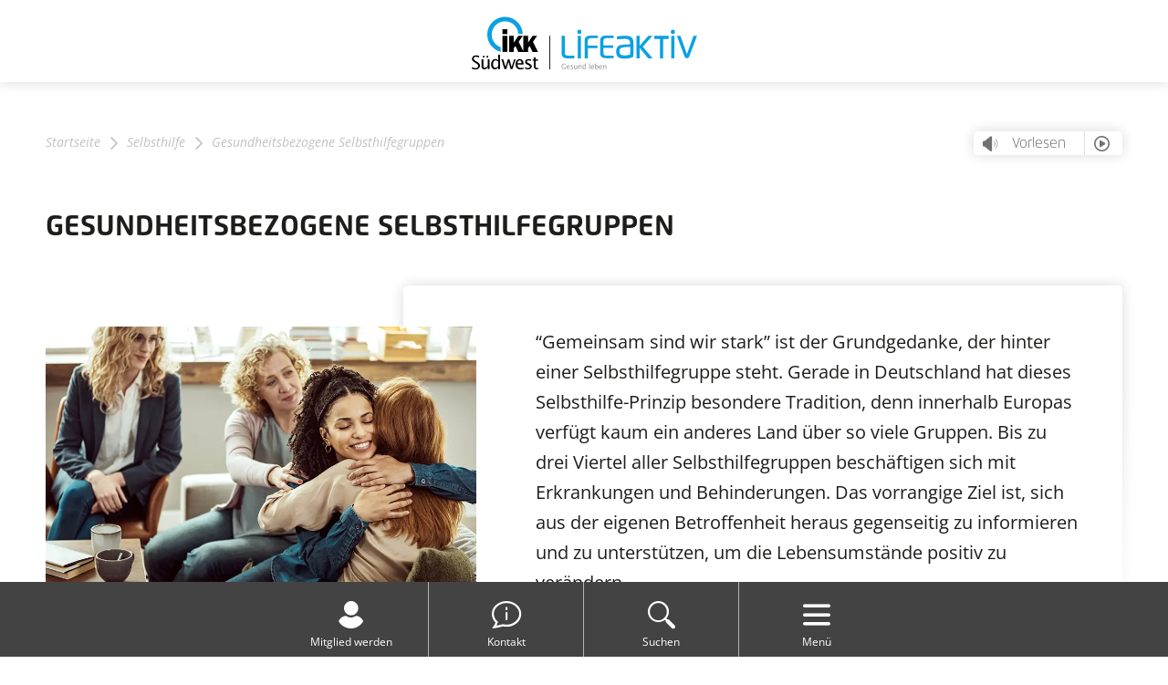

--- FILE ---
content_type: text/html; charset=UTF-8
request_url: https://lifeaktiv.ikk-suedwest.de/selbsthilfe/gesundheitsbezogene-selbsthilfegruppen/
body_size: 14980
content:
<!DOCTYPE html><html lang="de"><head><meta charset="UTF-8" /><meta http-equiv="x-ua-compatible" content="ie=edge"><meta name="viewport" content="width=device-width, initial-scale=1"><meta name="format-detection" content="telephone=no"><meta name='robots' content='index, follow, max-image-preview:large, max-snippet:-1, max-video-preview:-1' /><style>img:is([sizes="auto" i], [sizes^="auto," i]) { contain-intrinsic-size: 3000px 1500px }</style><title>Gesundheitsbezogene Selbsthilfegruppen - IKK Lifeaktiv</title><link rel="canonical" href="https://lifeaktiv.ikk-suedwest.de/selbsthilfe/gesundheitsbezogene-selbsthilfegruppen/" /><meta property="og:locale" content="de_DE" /><meta property="og:type" content="article" /><meta property="og:title" content="Gesundheitsbezogene Selbsthilfegruppen - IKK Lifeaktiv" /><meta property="og:description" content="“Gemeinsam sind wir stark” ist der Grundgedanke, der hinter einer Selbsthilfegruppe steht. Gerade in Deutschland ..." /><meta property="og:url" content="https://lifeaktiv.ikk-suedwest.de/selbsthilfe/gesundheitsbezogene-selbsthilfegruppen/" /><meta property="og:site_name" content="IKK Lifeaktiv" /><meta property="article:modified_time" content="2025-04-02T07:35:32+00:00" /><meta property="og:image" content="https://lifeaktiv.ikk-suedwest.de/wp-content/uploads/sites/2/2021/12/ikk_kv_selbsthilfe_selbsthilfegruppe_450x325.jpg" /><meta property="og:image:width" content="450" /><meta property="og:image:height" content="325" /><meta property="og:image:type" content="image/jpeg" /><meta name="twitter:card" content="summary_large_image" /><meta name="twitter:label1" content="Geschätzte Lesezeit" /><meta name="twitter:data1" content="2 Minuten" /> <script type="application/ld+json" class="yoast-schema-graph">{"@context":"https://schema.org","@graph":[{"@type":"WebPage","@id":"https://lifeaktiv.ikk-suedwest.de/selbsthilfe/gesundheitsbezogene-selbsthilfegruppen/","url":"https://lifeaktiv.ikk-suedwest.de/selbsthilfe/gesundheitsbezogene-selbsthilfegruppen/","name":"Gesundheitsbezogene Selbsthilfegruppen - IKK Lifeaktiv","isPartOf":{"@id":"https://lifeaktiv.ikk-suedwest.de/#website"},"primaryImageOfPage":{"@id":"https://lifeaktiv.ikk-suedwest.de/selbsthilfe/gesundheitsbezogene-selbsthilfegruppen/#primaryimage"},"image":{"@id":"https://lifeaktiv.ikk-suedwest.de/selbsthilfe/gesundheitsbezogene-selbsthilfegruppen/#primaryimage"},"thumbnailUrl":"https://lifeaktiv.ikk-suedwest.de/wp-content/uploads/sites/2/2021/12/ikk_kv_selbsthilfe_selbsthilfegruppe_450x325.jpg","datePublished":"2021-08-02T08:48:27+00:00","dateModified":"2025-04-02T07:35:32+00:00","breadcrumb":{"@id":"https://lifeaktiv.ikk-suedwest.de/selbsthilfe/gesundheitsbezogene-selbsthilfegruppen/#breadcrumb"},"inLanguage":"de","potentialAction":[{"@type":"ReadAction","target":["https://lifeaktiv.ikk-suedwest.de/selbsthilfe/gesundheitsbezogene-selbsthilfegruppen/"]}]},{"@type":"ImageObject","inLanguage":"de","@id":"https://lifeaktiv.ikk-suedwest.de/selbsthilfe/gesundheitsbezogene-selbsthilfegruppen/#primaryimage","url":"https://lifeaktiv.ikk-suedwest.de/wp-content/uploads/sites/2/2021/12/ikk_kv_selbsthilfe_selbsthilfegruppe_450x325.jpg","contentUrl":"https://lifeaktiv.ikk-suedwest.de/wp-content/uploads/sites/2/2021/12/ikk_kv_selbsthilfe_selbsthilfegruppe_450x325.jpg","width":450,"height":325,"caption":"Eine Gruppe von Erwachsenen sitzt in einem hellen Raum mit großen Fenstern und unverputzten Ziegelwänden im Kreis auf Stühlen und ist in eine freundliche Diskussion oder ein Treffen einer Selbsthilfegruppe vertieft."},{"@type":"BreadcrumbList","@id":"https://lifeaktiv.ikk-suedwest.de/selbsthilfe/gesundheitsbezogene-selbsthilfegruppen/#breadcrumb","itemListElement":[{"@type":"ListItem","position":1,"name":"Startseite","item":"https://lifeaktiv.ikk-suedwest.de/"},{"@type":"ListItem","position":2,"name":"Selbsthilfe","item":"https://lifeaktiv.ikk-suedwest.de/selbsthilfe/"},{"@type":"ListItem","position":3,"name":"Gesundheitsbezogene Selbsthilfegruppen"}]},{"@type":"WebSite","@id":"https://lifeaktiv.ikk-suedwest.de/#website","url":"https://lifeaktiv.ikk-suedwest.de/","name":"IKK Lifeaktiv","description":"","publisher":{"@id":"https://lifeaktiv.ikk-suedwest.de/#organization"},"potentialAction":[{"@type":"SearchAction","target":{"@type":"EntryPoint","urlTemplate":"https://lifeaktiv.ikk-suedwest.de/?s={search_term_string}"},"query-input":{"@type":"PropertyValueSpecification","valueRequired":true,"valueName":"search_term_string"}}],"inLanguage":"de"},{"@type":"Organization","@id":"https://lifeaktiv.ikk-suedwest.de/#organization","name":"IKK Lifeaktiv","url":"https://lifeaktiv.ikk-suedwest.de/","logo":{"@type":"ImageObject","inLanguage":"de","@id":"https://lifeaktiv.ikk-suedwest.de/#/schema/logo/image/","url":"https://lifeaktiv.ikk-suedwest.de/wp-content/uploads/sites/2/2022/01/ikk_logo_lifeaktiv_2111_rgb_zw_rz-1.svg","contentUrl":"https://lifeaktiv.ikk-suedwest.de/wp-content/uploads/sites/2/2022/01/ikk_logo_lifeaktiv_2111_rgb_zw_rz-1.svg","width":"1024","height":"1024","caption":"IKK Lifeaktiv"},"image":{"@id":"https://lifeaktiv.ikk-suedwest.de/#/schema/logo/image/"}}]}</script> <link rel="alternate" type="application/rss+xml" title="IKK Lifeaktiv &raquo; Feed" href="https://lifeaktiv.ikk-suedwest.de/feed/" /><link rel="alternate" type="application/rss+xml" title="IKK Lifeaktiv &raquo; Kommentar-Feed" href="https://lifeaktiv.ikk-suedwest.de/comments/feed/" /><style id='classic-theme-styles-inline-css' type='text/css'>/*! This file is auto-generated */
.wp-block-button__link{color:#fff;background-color:#32373c;border-radius:9999px;box-shadow:none;text-decoration:none;padding:calc(.667em + 2px) calc(1.333em + 2px);font-size:1.125em}.wp-block-file__button{background:#32373c;color:#fff;text-decoration:none}</style><link rel='stylesheet' id='sanitize-css' href='https://lifeaktiv.ikk-suedwest.de/wp-content/cache/autoptimize/2/css/autoptimize_single_af6dd5e79c094c32e01594ce554b8836.css?ver=1723196114' type='text/css' media='all' /><link rel='stylesheet' id='simpleselect-css' href='https://lifeaktiv.ikk-suedwest.de/wp-content/themes/fbo-ikk/assets/vendor/example/example.css?ver=1733911640' type='text/css' media='all' /><link rel='stylesheet' id='phoenix-css' href='https://lifeaktiv.ikk-suedwest.de/wp-content/cache/autoptimize/2/css/autoptimize_single_b134a9175a39c58f4738b08942cd6d49.css?ver=1734450785' type='text/css' media='all' /><link rel='stylesheet' id='fonts-css' href='https://lifeaktiv.ikk-suedwest.de/wp-content/cache/autoptimize/2/css/autoptimize_single_5b8b850eb8ee616e41883b096fc3cc96.css?ver=1768567821' type='text/css' media='all' /><link rel='stylesheet' id='custom-blocks-css' href='https://lifeaktiv.ikk-suedwest.de/wp-content/cache/autoptimize/2/css/autoptimize_single_b1c6e2cce2fa749a9644b26edcdbe854.css?ver=1758550700' type='text/css' media='all' /><link rel='stylesheet' id='theme-css' href='https://lifeaktiv.ikk-suedwest.de/wp-content/cache/autoptimize/2/css/autoptimize_single_67af75f03c35143467aa5d9a69c3d499.css?ver=1768567807' type='text/css' media='all' /><link rel='stylesheet' id='custom-blocks-addon-css' href='https://lifeaktiv.ikk-suedwest.de/wp-content/cache/autoptimize/2/css/autoptimize_single_8f3365829e9b4556bc6211e5760662e5.css?ver=1768462134' type='text/css' media='all' /><link rel='stylesheet' id='search-filter-plugin-styles-css' href='https://lifeaktiv.ikk-suedwest.de/wp-content/plugins/search-filter-pro/public/assets/css/search-filter.min.css?ver=2.5.7' type='text/css' media='all' /><link rel='stylesheet' id='child-theme-css' href='https://lifeaktiv.ikk-suedwest.de/wp-content/cache/autoptimize/2/css/autoptimize_single_8ba1168c8144e37c3a927675078192e3.css?ver=1765869626' type='text/css' media='all' /><link rel='stylesheet' id='fancybox-css' href='https://lifeaktiv.ikk-suedwest.de/wp-content/themes/phoenix/assets/vendor/fancybox/jquery.fancybox.min.css?ver=1723196111' type='text/css' media='all' /><link rel='stylesheet' id='print-css' href='https://lifeaktiv.ikk-suedwest.de/wp-content/cache/autoptimize/2/css/autoptimize_single_c2b29fc71c84c4ea843772d73b7c2bac.css?ver=1768567809' type='text/css' media='print' /><link rel='stylesheet' id='slick-css' href='https://lifeaktiv.ikk-suedwest.de/wp-content/cache/autoptimize/2/css/autoptimize_single_f38b2db10e01b1572732a3191d538707.css?ver=6.8.3' type='text/css' media='all' /><link rel='stylesheet' id='slick-theme-css' href='https://lifeaktiv.ikk-suedwest.de/wp-content/cache/autoptimize/2/css/autoptimize_single_f9faba678c4d6dcfdde69e5b11b37a2e.css?ver=6.8.3' type='text/css' media='all' /><link rel='stylesheet' id='icons-css' href='https://lifeaktiv.ikk-suedwest.de/wp-content/cache/autoptimize/2/css/autoptimize_single_6c30043c61858c9a1bfca6305b63eee6.css?ver=1758550700' type='text/css' media='all' /><link rel='stylesheet' id='theme-icons-css' href='https://lifeaktiv.ikk-suedwest.de/wp-content/cache/autoptimize/2/css/autoptimize_single_a4efe3fadf159a2b548b72b5b5e2a84a.css?ver=1768567821' type='text/css' media='all' /><link rel='stylesheet' id='borlabs-cookie-custom-css' href='https://lifeaktiv.ikk-suedwest.de/wp-content/cache/autoptimize/2/css/autoptimize_single_83af312e2197bb16d01d16242c65635c.css?ver=3.3.23-40' type='text/css' media='all' /><link rel='stylesheet' id='searchwp-forms-css' href='https://lifeaktiv.ikk-suedwest.de/wp-content/plugins/searchwp/assets/css/frontend/search-forms.min.css?ver=4.5.1' type='text/css' media='all' /><link rel='stylesheet' id='livesearch-css' href='https://lifeaktiv.ikk-suedwest.de/wp-content/cache/autoptimize/2/css/autoptimize_single_e652b652bc6ccddfd9b2e64523e88f72.css?ver=1666855604' type='text/css' media='all' /><link rel='stylesheet' id='plyr-css' href='https://lifeaktiv.ikk-suedwest.de/wp-content/cache/autoptimize/2/css/autoptimize_single_53263754d3ae064edd2ab221ab30a2b4.css?ver=6.8.3' type='text/css' media='all' /> <script type="text/javascript" src="https://lifeaktiv.ikk-suedwest.de/wp-includes/js/jquery/jquery.min.js?ver=3.7.1" id="jquery-core-js"></script> <script type="text/javascript" src="https://lifeaktiv.ikk-suedwest.de/wp-includes/js/jquery/jquery-migrate.min.js?ver=3.4.1" id="jquery-migrate-js"></script> <script type="text/javascript" id="search-filter-plugin-build-js-extra">var SF_LDATA = {"ajax_url":"https:\/\/lifeaktiv.ikk-suedwest.de\/wp-admin\/admin-ajax.php","home_url":"https:\/\/lifeaktiv.ikk-suedwest.de\/","extensions":[]};</script> <script type="text/javascript" src="https://lifeaktiv.ikk-suedwest.de/wp-content/plugins/search-filter-pro/public/assets/js/search-filter-build.min.js?ver=2.5.7" id="search-filter-plugin-build-js"></script> <script type="text/javascript" src="https://lifeaktiv.ikk-suedwest.de/wp-content/plugins/search-filter-pro/public/assets/js/chosen.jquery.min.js?ver=2.5.7" id="search-filter-plugin-chosen-js"></script> <script type="text/javascript" src="https://lifeaktiv.ikk-suedwest.de/wp-content/themes/fbo-ikk/assets/vendor/rwdImageMaps/jquery.rwdImageMaps.js?ver=6.8.3" id="rwdImageMaps-js"></script> <script data-no-optimize="1" data-no-minify="1" data-cfasync="false" type="text/javascript" src="https://lifeaktiv.ikk-suedwest.de/wp-content/cache/borlabs-cookie/2/borlabs-cookie-config-de.json.js?ver=3.3.23-44" id="borlabs-cookie-config-js"></script> <script data-no-optimize="1" data-no-minify="1" data-cfasync="false" type="text/javascript" src="https://lifeaktiv.ikk-suedwest.de/wp-content/plugins/borlabs-cookie/assets/javascript/borlabs-cookie-prioritize.min.js?ver=3.3.23" id="borlabs-cookie-prioritize-js"></script> <script type="text/javascript" id="livesearch-js-extra">var Config = {"ajaxurl":"https:\/\/lifeaktiv.ikk-suedwest.de\/wp-admin\/admin-ajax.php","ajaxnonce":"b02f96943a"};</script> <script type="text/javascript" src="https://lifeaktiv.ikk-suedwest.de/wp-content/plugins/fbo-livesearch/dist/js/livesearch.js?ver=1668674346" id="livesearch-js"></script> <link rel="alternate" title="oEmbed (JSON)" type="application/json+oembed" href="https://lifeaktiv.ikk-suedwest.de/wp-json/oembed/1.0/embed?url=https%3A%2F%2Flifeaktiv.ikk-suedwest.de%2Fselbsthilfe%2Fgesundheitsbezogene-selbsthilfegruppen%2F" /><link rel="alternate" title="oEmbed (XML)" type="text/xml+oembed" href="https://lifeaktiv.ikk-suedwest.de/wp-json/oembed/1.0/embed?url=https%3A%2F%2Flifeaktiv.ikk-suedwest.de%2Fselbsthilfe%2Fgesundheitsbezogene-selbsthilfegruppen%2F&#038;format=xml" /><style type="text/css">.recentcomments a{display:inline !important;padding:0 !important;margin:0 !important;}</style><link rel="icon" href="https://lifeaktiv.ikk-suedwest.de/wp-content/uploads/sites/2/2022/01/favicon-100x100.png" sizes="32x32" /><link rel="icon" href="https://lifeaktiv.ikk-suedwest.de/wp-content/uploads/sites/2/2022/01/favicon-300x300.png" sizes="192x192" /><link rel="apple-touch-icon" href="https://lifeaktiv.ikk-suedwest.de/wp-content/uploads/sites/2/2022/01/favicon-300x300.png" /><meta name="msapplication-TileImage" content="https://lifeaktiv.ikk-suedwest.de/wp-content/uploads/sites/2/2022/01/favicon-300x300.png" /><style type="text/css" id="wp-custom-css">#main-navigation .clickable > a{
	pointer-events: inherit;
}


@media only screen and (min-width: 1024px) {
  
	.kick-aktiv img {
		max-width: 446px;
		width: 446px;
	}
}

@media only screen and (max-width: 1023px) {
  
	.kick-aktiv img {
		max-width: 18em;
		width: 18em;
	}
}

@media only screen and (max-width: 860px) {
  
	.kick-aktiv img {
		max-width: 13em;
		width: 13em;
	}
}

.vereinschallenge .post__excerpt, .gewinner-vereinschallenge .post__excerpt {
	display: none;
}

#page-22411 h1 {
	display: none;
}</style></head> <script>jQuery(document).ready(function($) {
    $('.is-provider-youtube').each(function() {
        $(this).find('#player').removeClass('js-player');
    });
    });</script> <body class="wp-singular page-template-default page page-id-444 page-child parent-pageid-123 wp-custom-logo wp-theme-fbo-ikk wp-child-theme-fbo-lifeaktiv page-gesundheitsbezogene-selbsthilfegruppen-2"> <a class="screen-reader-text" href="#main-navigation">Zum Inhalt</a> <a class="screen-reader-text" href="#main-navigation">Zum Hauptmenü</a><header class="header" role="banner"><div class="header__container container"> <a href="https://lifeaktiv.ikk-suedwest.de" class="custom-logo-link" rel="home" aria-current="page"><img class="custom-logo skip-lazy" src="https://lifeaktiv.ikk-suedwest.de/wp-content/uploads/sites/2/2021/11/ikk_logo_lifeaktiv_2111_rgb_zw_rz-1.svg" alt="IKK Lifeaktiv"></a><a href="https://lifeaktiv.ikk-suedwest.de" class="custom-logo-link-mobile" rel="home" aria-current="page"><img class="custom-logo skip-lazy" src="https://lifeaktiv.ikk-suedwest.de/wp-content/uploads/sites/2/2021/11/ikk_logo_lifeaktiv_2111_rgb_zw_rz-1.svg" alt="IKK Lifeaktiv"></a><div class="menu-container"><nav id="meta-navigation" class="meta-navigation"><ul id="menu-metamenue-header" class="meta-menu"><li id="menu-item-1516" class="menu-item menu-item-type-custom menu-item-object-custom menu-item-1516 meta-item"><a target="_blank" href="https://www.ikk-suedwest.de/me/ikk/">Mitglied werden</a></li><li id="menu-item-1515" class="menu-item menu-item-type-custom menu-item-object-custom menu-item-1515 meta-item"><a target="_blank" href="https://meine.ikk-suedwest.de/">Meine IKK Südwest</a></li><li id="menu-item-22600" class="hide-for-tablet icon icon-info contact menu-item menu-item-type-custom menu-item-object-custom menu-item-22600 meta-item"><a href="#contact">Kontakt</a></li><li id="menu-item-1562" class="search menu-item menu-item-type-custom menu-item-object-custom menu-item-1562 meta-item"><a href="#search"><i class="search icon icon-magnify"></i></a></li></ul></nav><nav id="main-navigation" class="main-navigation"><ul id="menu-hauptmenue" class="main-menu"><li id="menu-item-176" class="clickable menu-item menu-item-type-post_type menu-item-object-page menu-item-has-children menu-item-176"><a href="https://lifeaktiv.ikk-suedwest.de/bewegung/">Bewegung</a><ul class="sub-menu"><li id="menu-item-1068" class="menu-item menu-item-type-custom menu-item-object-custom menu-item-has-children menu-item-1068"><a href="#">Für mich</a><ul class="sub-menu"><li id="menu-item-718" class="menu-item menu-item-type-post_type menu-item-object-page menu-item-718"><a href="https://lifeaktiv.ikk-suedwest.de/bewegung/fuer-mich/kurse/">Kurse</a></li><li id="menu-item-717" class="menu-item menu-item-type-post_type menu-item-object-page menu-item-717"><a href="https://lifeaktiv.ikk-suedwest.de/bewegung/fuer-mich/gesundheitsreisen/">Gesundheitsreisen</a></li><li id="menu-item-730" class="menu-item menu-item-type-post_type menu-item-object-page menu-item-730"><a href="https://lifeaktiv.ikk-suedwest.de/bewegung/fuer-mich/seminare-und-vortraege/">Seminare und Vorträge</a></li><li id="menu-item-735" class="menu-item menu-item-type-post_type menu-item-object-page menu-item-735"><a href="https://lifeaktiv.ikk-suedwest.de/bewegung/fuer-mich/beratung-und-coaching/">Beratung und Coaching</a></li></ul></li><li id="menu-item-1092" class="menu-item menu-item-type-custom menu-item-object-custom menu-item-has-children menu-item-1092"><a href="#">Für Kitas</a><ul class="sub-menu"><li id="menu-item-1073" class="menu-item menu-item-type-post_type menu-item-object-page menu-item-1073"><a href="https://lifeaktiv.ikk-suedwest.de/bewegung/fuer-kitas/sunpass-gesunder-sonnenspass-fuer-kinder/">SunPass</a></li><li id="menu-item-1074" class="menu-item menu-item-type-post_type menu-item-object-page menu-item-1074"><a href="https://lifeaktiv.ikk-suedwest.de/bewegung/fuer-kitas/bewegungskita-rheinland-pfalz/">Bewegungskita Rheinland Pfalz</a></li><li id="menu-item-9513" class="menu-item menu-item-type-post_type menu-item-object-page menu-item-9513"><a href="https://lifeaktiv.ikk-suedwest.de/entspannung/fuer-kitas/kita-macht-stark/">Kita macht stark</a></li><li id="menu-item-1076" class="menu-item menu-item-type-post_type menu-item-object-page menu-item-1076"><a href="https://lifeaktiv.ikk-suedwest.de/bewegung/fuer-kitas/fit-fuer-die-schule/">Fit für die Schule</a></li><li id="menu-item-22726" class="menu-item menu-item-type-post_type menu-item-object-page menu-item-22726"><a href="https://lifeaktiv.ikk-suedwest.de/bewegung/fuer-kitas/klasse-kita-spielerisch-aktiv-im-kitaalltag/">KLASSE KITA</a></li></ul></li><li id="menu-item-1094" class="menu-item menu-item-type-custom menu-item-object-custom menu-item-has-children menu-item-1094"><a href="#">Für Schulen</a><ul class="sub-menu"><li id="menu-item-1077" class="menu-item menu-item-type-post_type menu-item-object-page menu-item-1077"><a href="https://lifeaktiv.ikk-suedwest.de/bewegung/fuer-schulen/bewegte-kinder-schlaue-koepfe/">Bewegte Kinder – schlaue Köpfe</a></li><li id="menu-item-22725" class="menu-item menu-item-type-post_type menu-item-object-page menu-item-22725"><a href="https://lifeaktiv.ikk-suedwest.de/bewegung/fuer-schulen/klasse-klasse-spielerisch-aktiv-im-schulalltag/">KLASSE KLASSE</a></li><li id="menu-item-23741" class="menu-item menu-item-type-post_type menu-item-object-page menu-item-23741"><a href="https://lifeaktiv.ikk-suedwest.de/bewegung/fuer-schulen/klasse2000/">Klasse2000</a></li></ul></li><li id="menu-item-2450" class="menu-item menu-item-type-post_type menu-item-object-page menu-item-2450"><a href="https://lifeaktiv.ikk-suedwest.de/bewegung/projekte/">Für die Region</a></li></ul></li><li id="menu-item-238" class="clickable menu-item menu-item-type-post_type menu-item-object-page menu-item-has-children menu-item-238"><a href="https://lifeaktiv.ikk-suedwest.de/ernaehrung/">Ernährung</a><ul class="sub-menu"><li id="menu-item-1069" class="menu-item menu-item-type-custom menu-item-object-custom menu-item-has-children menu-item-1069"><a href="#">Für mich</a><ul class="sub-menu"><li id="menu-item-739" class="menu-item menu-item-type-post_type menu-item-object-page menu-item-739"><a href="https://lifeaktiv.ikk-suedwest.de/ernaehrung/fuer-mich/kurse/">Kurse</a></li><li id="menu-item-759" class="menu-item menu-item-type-post_type menu-item-object-page menu-item-759"><a href="https://lifeaktiv.ikk-suedwest.de/ernaehrung/fuer-mich/gesundheitsreisen/">Gesundheitsreisen</a></li><li id="menu-item-762" class="menu-item menu-item-type-post_type menu-item-object-page menu-item-762"><a href="https://lifeaktiv.ikk-suedwest.de/ernaehrung/fuer-mich/seminare-und-vortraege/">Seminare und Vorträge</a></li><li id="menu-item-765" class="menu-item menu-item-type-post_type menu-item-object-page menu-item-765"><a href="https://lifeaktiv.ikk-suedwest.de/ernaehrung/fuer-mich/beratung-und-coaching/">Beratung und Coaching</a></li><li id="menu-item-21838" class="menu-item menu-item-type-post_type menu-item-object-page menu-item-21838"><a href="https://lifeaktiv.ikk-suedwest.de/ernaehrung/ernaehrungsmythen/">Ernährungsmythen</a></li><li id="menu-item-21837" class="menu-item menu-item-type-post_type menu-item-object-page menu-item-21837"><a href="https://lifeaktiv.ikk-suedwest.de/ernaehrung/wissenswertes/">Wissenswertes</a></li></ul></li><li id="menu-item-22721" class="menu-item menu-item-type-custom menu-item-object-custom menu-item-has-children menu-item-22721"><a href="#">Für Kitas</a><ul class="sub-menu"><li id="menu-item-22724" class="menu-item menu-item-type-post_type menu-item-object-page menu-item-22724"><a href="https://lifeaktiv.ikk-suedwest.de/ernaehrung/fuer-kitas/klasse-kita-gesunde-ernaehrung-spielerisch-einfach/">KLASSE KITA – Gesunde Ernährung spielerisch einfach</a></li></ul></li><li id="menu-item-1095" class="menu-item menu-item-type-custom menu-item-object-custom menu-item-has-children menu-item-1095"><a href="#">Für Schulen</a><ul class="sub-menu"><li id="menu-item-1090" class="menu-item menu-item-type-post_type menu-item-object-page menu-item-1090"><a href="https://lifeaktiv.ikk-suedwest.de/ernaehrung/fuer-schulen/ernaehrungsfuehrerschein/">Ernährungsführerschein</a></li><li id="menu-item-1089" class="menu-item menu-item-type-post_type menu-item-object-page menu-item-1089"><a href="https://lifeaktiv.ikk-suedwest.de/ernaehrung/fuer-schulen/schmeckt-einfach-gut/">schmeckt. einfach. gut.</a></li><li id="menu-item-22723" class="menu-item menu-item-type-post_type menu-item-object-page menu-item-22723"><a href="https://lifeaktiv.ikk-suedwest.de/ernaehrung/fuer-schulen/klasse-klasse-gesunde-ernaehrung-spielerisch-einfach/">KLASSE KLASSE – Gesunde Ernährung spielerisch einfach</a></li><li id="menu-item-23740" class="menu-item menu-item-type-post_type menu-item-object-page menu-item-23740"><a href="https://lifeaktiv.ikk-suedwest.de/ernaehrung/fuer-schulen/klasse2000/">Klasse2000</a></li></ul></li><li id="menu-item-2727" class="menu-item menu-item-type-post_type menu-item-object-page menu-item-2727"><a href="https://lifeaktiv.ikk-suedwest.de/ernaehrung/regionale-projekte/">Für die Region</a></li></ul></li><li id="menu-item-237" class="clickable menu-item menu-item-type-post_type menu-item-object-page menu-item-has-children menu-item-237"><a href="https://lifeaktiv.ikk-suedwest.de/entspannung/">Entspannung</a><ul class="sub-menu"><li id="menu-item-1071" class="menu-item menu-item-type-custom menu-item-object-custom menu-item-has-children menu-item-1071"><a href="#">Für mich</a><ul class="sub-menu"><li id="menu-item-773" class="menu-item menu-item-type-post_type menu-item-object-page menu-item-773"><a href="https://lifeaktiv.ikk-suedwest.de/entspannung/fuer-mich/kurse/">Kurse</a></li><li id="menu-item-776" class="menu-item menu-item-type-post_type menu-item-object-page menu-item-776"><a href="https://lifeaktiv.ikk-suedwest.de/entspannung/fuer-mich/gesundheitsreisen/">Gesundheitsreisen</a></li><li id="menu-item-818" class="menu-item menu-item-type-post_type menu-item-object-page menu-item-818"><a href="https://lifeaktiv.ikk-suedwest.de/entspannung/fuer-mich/seminare-und-vortraege/">Seminare und Vorträge</a></li></ul></li><li id="menu-item-4439" class="menu-item menu-item-type-custom menu-item-object-custom menu-item-has-children menu-item-4439"><a href="#">Für Kitas</a><ul class="sub-menu"><li id="menu-item-4440" class="menu-item menu-item-type-post_type menu-item-object-page menu-item-4440"><a href="https://lifeaktiv.ikk-suedwest.de/entspannung/fuer-kitas/kita-macht-stark/">Kita macht stark</a></li><li id="menu-item-22728" class="menu-item menu-item-type-post_type menu-item-object-page menu-item-22728"><a href="https://lifeaktiv.ikk-suedwest.de/entspannung/fuer-kitas/klasse-kita-gestaerkt-durch-die-kitazeit/">KLASSE KITA – Gestärkt durch die Kitazeit</a></li></ul></li><li id="menu-item-22722" class="menu-item menu-item-type-custom menu-item-object-custom menu-item-has-children menu-item-22722"><a href="#">Für Schulen</a><ul class="sub-menu"><li id="menu-item-22727" class="menu-item menu-item-type-post_type menu-item-object-page menu-item-22727"><a href="https://lifeaktiv.ikk-suedwest.de/entspannung/fuer-schulen/klasse-klasse-gestaerkt-durch-die-schulzeit/">KLASSE KLASSE – Gestärkt durch die Schulzeit</a></li><li id="menu-item-23739" class="menu-item menu-item-type-post_type menu-item-object-page menu-item-23739"><a href="https://lifeaktiv.ikk-suedwest.de/entspannung/fuer-schulen/klasse2000/">Klasse2000</a></li></ul></li><li id="menu-item-2449" class="menu-item menu-item-type-post_type menu-item-object-page menu-item-2449"><a href="https://lifeaktiv.ikk-suedwest.de/entspannung/regionale-projekte/">Für die Region</a></li></ul></li><li id="menu-item-236" class="clickable menu-item menu-item-type-post_type menu-item-object-page menu-item-has-children menu-item-236"><a href="https://lifeaktiv.ikk-suedwest.de/sucht/">Sucht</a><ul class="sub-menu"><li id="menu-item-1070" class="menu-item menu-item-type-custom menu-item-object-custom menu-item-has-children menu-item-1070"><a href="#">Für mich</a><ul class="sub-menu"><li id="menu-item-834" class="menu-item menu-item-type-post_type menu-item-object-page menu-item-834"><a href="https://lifeaktiv.ikk-suedwest.de/sucht/fuer-mich/kurse/">Kurse</a></li><li id="menu-item-837" class="menu-item menu-item-type-post_type menu-item-object-page menu-item-837"><a href="https://lifeaktiv.ikk-suedwest.de/sucht/fuer-mich/seminare-und-vortraege/">Seminare und Vorträge</a></li></ul></li><li id="menu-item-2448" class="menu-item menu-item-type-post_type menu-item-object-page menu-item-2448"><a href="https://lifeaktiv.ikk-suedwest.de/sucht/regionale-projekte/">Für die Region</a></li><li id="menu-item-23742" class="menu-item menu-item-type-custom menu-item-object-custom menu-item-has-children menu-item-23742"><a href="#">Für Schulen</a><ul class="sub-menu"><li id="menu-item-23738" class="menu-item menu-item-type-post_type menu-item-object-page menu-item-23738"><a href="https://lifeaktiv.ikk-suedwest.de/sucht/fuer-schulen/klasse2000/">Klasse2000</a></li></ul></li></ul></li><li id="menu-item-137" class="clickable menu-item menu-item-type-post_type menu-item-object-page current-page-ancestor current-menu-ancestor current-menu-parent current-page-parent current_page_parent current_page_ancestor menu-item-has-children menu-item-137"><a href="https://lifeaktiv.ikk-suedwest.de/selbsthilfe/">Selbsthilfe</a><ul class="sub-menu"><li id="menu-item-529" class="menu-item menu-item-type-post_type menu-item-object-page current-menu-item page_item page-item-444 current_page_item menu-item-529"><a href="https://lifeaktiv.ikk-suedwest.de/selbsthilfe/gesundheitsbezogene-selbsthilfegruppen/" aria-current="page">Gesundheitsbezogene Selbsthilfegruppen</a></li><li id="menu-item-528" class="menu-item menu-item-type-post_type menu-item-object-page menu-item-528"><a href="https://lifeaktiv.ikk-suedwest.de/selbsthilfe/projektfoerderung/">Projektförderung</a></li><li id="menu-item-21232" class="menu-item menu-item-type-post_type menu-item-object-page menu-item-21232"><a href="https://lifeaktiv.ikk-suedwest.de/selbsthilfe/pauschalfoerderung/">Pauschalförderung</a></li><li id="menu-item-526" class="menu-item menu-item-type-post_type menu-item-object-page menu-item-526"><a href="https://lifeaktiv.ikk-suedwest.de/selbsthilfe/selbsthilfegruppensuche/">Selbsthilfegruppensuche</a></li><li id="menu-item-293" class="menu-item menu-item-type-post_type menu-item-object-page menu-item-293"><a href="https://lifeaktiv.ikk-suedwest.de/selbsthilfe/wir-sind-selbsthilfe/">Wir sind Selbsthilfe</a></li><li id="menu-item-3899" class="menu-item menu-item-type-post_type menu-item-object-page menu-item-3899"><a href="https://lifeaktiv.ikk-suedwest.de/selbsthilfe/der-selbsthilfebus-kommt/">Der Selbsthilfebus kommt</a></li><li id="menu-item-527" class="menu-item menu-item-type-post_type menu-item-object-page menu-item-527"><a href="https://lifeaktiv.ikk-suedwest.de/selbsthilfe/finanzielle-transparenz/">Finanzielle Transparenz</a></li></ul></li><li id="menu-item-22601" class="menu-item menu-item-type-post_type menu-item-object-page menu-item-22601"><a href="https://lifeaktiv.ikk-suedwest.de/pflege/">Pflege</a></li></ul></nav></div><nav class="mobile-navigation" id="mobile-navigation"><div class="btn toggle-nav"><i class="icon icon-close"><span>Schließen</span></i></div><ul id="mobile-menu" class="mobile-menu"><li class="clickable menu-item menu-item-type-post_type menu-item-object-page menu-item-has-children menu-item-176"><a href="https://lifeaktiv.ikk-suedwest.de/bewegung/">Bewegung</a><span class="mobile-navigation-open-submenu"></span><ul class="sub-menu"><li class="menu-item menu-item-type-custom menu-item-object-custom menu-item-has-children menu-item-1068"><a href="#">Für mich</a><span class="mobile-navigation-open-submenu"></span><ul class="sub-menu"><li class="menu-item menu-item-type-post_type menu-item-object-page menu-item-718"><a href="https://lifeaktiv.ikk-suedwest.de/bewegung/fuer-mich/kurse/">Kurse</a><span class="mobile-navigation-open-submenu"></span></li><li class="menu-item menu-item-type-post_type menu-item-object-page menu-item-717"><a href="https://lifeaktiv.ikk-suedwest.de/bewegung/fuer-mich/gesundheitsreisen/">Gesundheitsreisen</a><span class="mobile-navigation-open-submenu"></span></li><li class="menu-item menu-item-type-post_type menu-item-object-page menu-item-730"><a href="https://lifeaktiv.ikk-suedwest.de/bewegung/fuer-mich/seminare-und-vortraege/">Seminare und Vorträge</a><span class="mobile-navigation-open-submenu"></span></li><li class="menu-item menu-item-type-post_type menu-item-object-page menu-item-735"><a href="https://lifeaktiv.ikk-suedwest.de/bewegung/fuer-mich/beratung-und-coaching/">Beratung und Coaching</a><span class="mobile-navigation-open-submenu"></span></li></ul></li><li class="menu-item menu-item-type-custom menu-item-object-custom menu-item-has-children menu-item-1092"><a href="#">Für Kitas</a><span class="mobile-navigation-open-submenu"></span><ul class="sub-menu"><li class="menu-item menu-item-type-post_type menu-item-object-page menu-item-1073"><a href="https://lifeaktiv.ikk-suedwest.de/bewegung/fuer-kitas/sunpass-gesunder-sonnenspass-fuer-kinder/">SunPass</a><span class="mobile-navigation-open-submenu"></span></li><li class="menu-item menu-item-type-post_type menu-item-object-page menu-item-1074"><a href="https://lifeaktiv.ikk-suedwest.de/bewegung/fuer-kitas/bewegungskita-rheinland-pfalz/">Bewegungskita Rheinland Pfalz</a><span class="mobile-navigation-open-submenu"></span></li><li class="menu-item menu-item-type-post_type menu-item-object-page menu-item-9513"><a href="https://lifeaktiv.ikk-suedwest.de/entspannung/fuer-kitas/kita-macht-stark/">Kita macht stark</a><span class="mobile-navigation-open-submenu"></span></li><li class="menu-item menu-item-type-post_type menu-item-object-page menu-item-1076"><a href="https://lifeaktiv.ikk-suedwest.de/bewegung/fuer-kitas/fit-fuer-die-schule/">Fit für die Schule</a><span class="mobile-navigation-open-submenu"></span></li><li class="menu-item menu-item-type-post_type menu-item-object-page menu-item-22726"><a href="https://lifeaktiv.ikk-suedwest.de/bewegung/fuer-kitas/klasse-kita-spielerisch-aktiv-im-kitaalltag/">KLASSE KITA</a><span class="mobile-navigation-open-submenu"></span></li></ul></li><li class="menu-item menu-item-type-custom menu-item-object-custom menu-item-has-children menu-item-1094"><a href="#">Für Schulen</a><span class="mobile-navigation-open-submenu"></span><ul class="sub-menu"><li class="menu-item menu-item-type-post_type menu-item-object-page menu-item-1077"><a href="https://lifeaktiv.ikk-suedwest.de/bewegung/fuer-schulen/bewegte-kinder-schlaue-koepfe/">Bewegte Kinder – schlaue Köpfe</a><span class="mobile-navigation-open-submenu"></span></li><li class="menu-item menu-item-type-post_type menu-item-object-page menu-item-22725"><a href="https://lifeaktiv.ikk-suedwest.de/bewegung/fuer-schulen/klasse-klasse-spielerisch-aktiv-im-schulalltag/">KLASSE KLASSE</a><span class="mobile-navigation-open-submenu"></span></li><li class="menu-item menu-item-type-post_type menu-item-object-page menu-item-23741"><a href="https://lifeaktiv.ikk-suedwest.de/bewegung/fuer-schulen/klasse2000/">Klasse2000</a><span class="mobile-navigation-open-submenu"></span></li></ul></li><li class="menu-item menu-item-type-post_type menu-item-object-page menu-item-2450"><a href="https://lifeaktiv.ikk-suedwest.de/bewegung/projekte/">Für die Region</a><span class="mobile-navigation-open-submenu"></span></li></ul></li><li class="clickable menu-item menu-item-type-post_type menu-item-object-page menu-item-has-children menu-item-238"><a href="https://lifeaktiv.ikk-suedwest.de/ernaehrung/">Ernährung</a><span class="mobile-navigation-open-submenu"></span><ul class="sub-menu"><li class="menu-item menu-item-type-custom menu-item-object-custom menu-item-has-children menu-item-1069"><a href="#">Für mich</a><span class="mobile-navigation-open-submenu"></span><ul class="sub-menu"><li class="menu-item menu-item-type-post_type menu-item-object-page menu-item-739"><a href="https://lifeaktiv.ikk-suedwest.de/ernaehrung/fuer-mich/kurse/">Kurse</a><span class="mobile-navigation-open-submenu"></span></li><li class="menu-item menu-item-type-post_type menu-item-object-page menu-item-759"><a href="https://lifeaktiv.ikk-suedwest.de/ernaehrung/fuer-mich/gesundheitsreisen/">Gesundheitsreisen</a><span class="mobile-navigation-open-submenu"></span></li><li class="menu-item menu-item-type-post_type menu-item-object-page menu-item-762"><a href="https://lifeaktiv.ikk-suedwest.de/ernaehrung/fuer-mich/seminare-und-vortraege/">Seminare und Vorträge</a><span class="mobile-navigation-open-submenu"></span></li><li class="menu-item menu-item-type-post_type menu-item-object-page menu-item-765"><a href="https://lifeaktiv.ikk-suedwest.de/ernaehrung/fuer-mich/beratung-und-coaching/">Beratung und Coaching</a><span class="mobile-navigation-open-submenu"></span></li><li class="menu-item menu-item-type-post_type menu-item-object-page menu-item-21838"><a href="https://lifeaktiv.ikk-suedwest.de/ernaehrung/ernaehrungsmythen/">Ernährungsmythen</a><span class="mobile-navigation-open-submenu"></span></li><li class="menu-item menu-item-type-post_type menu-item-object-page menu-item-21837"><a href="https://lifeaktiv.ikk-suedwest.de/ernaehrung/wissenswertes/">Wissenswertes</a><span class="mobile-navigation-open-submenu"></span></li></ul></li><li class="menu-item menu-item-type-custom menu-item-object-custom menu-item-has-children menu-item-22721"><a href="#">Für Kitas</a><span class="mobile-navigation-open-submenu"></span><ul class="sub-menu"><li class="menu-item menu-item-type-post_type menu-item-object-page menu-item-22724"><a href="https://lifeaktiv.ikk-suedwest.de/ernaehrung/fuer-kitas/klasse-kita-gesunde-ernaehrung-spielerisch-einfach/">KLASSE KITA – Gesunde Ernährung spielerisch einfach</a><span class="mobile-navigation-open-submenu"></span></li></ul></li><li class="menu-item menu-item-type-custom menu-item-object-custom menu-item-has-children menu-item-1095"><a href="#">Für Schulen</a><span class="mobile-navigation-open-submenu"></span><ul class="sub-menu"><li class="menu-item menu-item-type-post_type menu-item-object-page menu-item-1090"><a href="https://lifeaktiv.ikk-suedwest.de/ernaehrung/fuer-schulen/ernaehrungsfuehrerschein/">Ernährungsführerschein</a><span class="mobile-navigation-open-submenu"></span></li><li class="menu-item menu-item-type-post_type menu-item-object-page menu-item-1089"><a href="https://lifeaktiv.ikk-suedwest.de/ernaehrung/fuer-schulen/schmeckt-einfach-gut/">schmeckt. einfach. gut.</a><span class="mobile-navigation-open-submenu"></span></li><li class="menu-item menu-item-type-post_type menu-item-object-page menu-item-22723"><a href="https://lifeaktiv.ikk-suedwest.de/ernaehrung/fuer-schulen/klasse-klasse-gesunde-ernaehrung-spielerisch-einfach/">KLASSE KLASSE – Gesunde Ernährung spielerisch einfach</a><span class="mobile-navigation-open-submenu"></span></li><li class="menu-item menu-item-type-post_type menu-item-object-page menu-item-23740"><a href="https://lifeaktiv.ikk-suedwest.de/ernaehrung/fuer-schulen/klasse2000/">Klasse2000</a><span class="mobile-navigation-open-submenu"></span></li></ul></li><li class="menu-item menu-item-type-post_type menu-item-object-page menu-item-2727"><a href="https://lifeaktiv.ikk-suedwest.de/ernaehrung/regionale-projekte/">Für die Region</a><span class="mobile-navigation-open-submenu"></span></li></ul></li><li class="clickable menu-item menu-item-type-post_type menu-item-object-page menu-item-has-children menu-item-237"><a href="https://lifeaktiv.ikk-suedwest.de/entspannung/">Entspannung</a><span class="mobile-navigation-open-submenu"></span><ul class="sub-menu"><li class="menu-item menu-item-type-custom menu-item-object-custom menu-item-has-children menu-item-1071"><a href="#">Für mich</a><span class="mobile-navigation-open-submenu"></span><ul class="sub-menu"><li class="menu-item menu-item-type-post_type menu-item-object-page menu-item-773"><a href="https://lifeaktiv.ikk-suedwest.de/entspannung/fuer-mich/kurse/">Kurse</a><span class="mobile-navigation-open-submenu"></span></li><li class="menu-item menu-item-type-post_type menu-item-object-page menu-item-776"><a href="https://lifeaktiv.ikk-suedwest.de/entspannung/fuer-mich/gesundheitsreisen/">Gesundheitsreisen</a><span class="mobile-navigation-open-submenu"></span></li><li class="menu-item menu-item-type-post_type menu-item-object-page menu-item-818"><a href="https://lifeaktiv.ikk-suedwest.de/entspannung/fuer-mich/seminare-und-vortraege/">Seminare und Vorträge</a><span class="mobile-navigation-open-submenu"></span></li></ul></li><li class="menu-item menu-item-type-custom menu-item-object-custom menu-item-has-children menu-item-4439"><a href="#">Für Kitas</a><span class="mobile-navigation-open-submenu"></span><ul class="sub-menu"><li class="menu-item menu-item-type-post_type menu-item-object-page menu-item-4440"><a href="https://lifeaktiv.ikk-suedwest.de/entspannung/fuer-kitas/kita-macht-stark/">Kita macht stark</a><span class="mobile-navigation-open-submenu"></span></li><li class="menu-item menu-item-type-post_type menu-item-object-page menu-item-22728"><a href="https://lifeaktiv.ikk-suedwest.de/entspannung/fuer-kitas/klasse-kita-gestaerkt-durch-die-kitazeit/">KLASSE KITA – Gestärkt durch die Kitazeit</a><span class="mobile-navigation-open-submenu"></span></li></ul></li><li class="menu-item menu-item-type-custom menu-item-object-custom menu-item-has-children menu-item-22722"><a href="#">Für Schulen</a><span class="mobile-navigation-open-submenu"></span><ul class="sub-menu"><li class="menu-item menu-item-type-post_type menu-item-object-page menu-item-22727"><a href="https://lifeaktiv.ikk-suedwest.de/entspannung/fuer-schulen/klasse-klasse-gestaerkt-durch-die-schulzeit/">KLASSE KLASSE – Gestärkt durch die Schulzeit</a><span class="mobile-navigation-open-submenu"></span></li><li class="menu-item menu-item-type-post_type menu-item-object-page menu-item-23739"><a href="https://lifeaktiv.ikk-suedwest.de/entspannung/fuer-schulen/klasse2000/">Klasse2000</a><span class="mobile-navigation-open-submenu"></span></li></ul></li><li class="menu-item menu-item-type-post_type menu-item-object-page menu-item-2449"><a href="https://lifeaktiv.ikk-suedwest.de/entspannung/regionale-projekte/">Für die Region</a><span class="mobile-navigation-open-submenu"></span></li></ul></li><li class="clickable menu-item menu-item-type-post_type menu-item-object-page menu-item-has-children menu-item-236"><a href="https://lifeaktiv.ikk-suedwest.de/sucht/">Sucht</a><span class="mobile-navigation-open-submenu"></span><ul class="sub-menu"><li class="menu-item menu-item-type-custom menu-item-object-custom menu-item-has-children menu-item-1070"><a href="#">Für mich</a><span class="mobile-navigation-open-submenu"></span><ul class="sub-menu"><li class="menu-item menu-item-type-post_type menu-item-object-page menu-item-834"><a href="https://lifeaktiv.ikk-suedwest.de/sucht/fuer-mich/kurse/">Kurse</a><span class="mobile-navigation-open-submenu"></span></li><li class="menu-item menu-item-type-post_type menu-item-object-page menu-item-837"><a href="https://lifeaktiv.ikk-suedwest.de/sucht/fuer-mich/seminare-und-vortraege/">Seminare und Vorträge</a><span class="mobile-navigation-open-submenu"></span></li></ul></li><li class="menu-item menu-item-type-post_type menu-item-object-page menu-item-2448"><a href="https://lifeaktiv.ikk-suedwest.de/sucht/regionale-projekte/">Für die Region</a><span class="mobile-navigation-open-submenu"></span></li><li class="menu-item menu-item-type-custom menu-item-object-custom menu-item-has-children menu-item-23742"><a href="#">Für Schulen</a><span class="mobile-navigation-open-submenu"></span><ul class="sub-menu"><li class="menu-item menu-item-type-post_type menu-item-object-page menu-item-23738"><a href="https://lifeaktiv.ikk-suedwest.de/sucht/fuer-schulen/klasse2000/">Klasse2000</a><span class="mobile-navigation-open-submenu"></span></li></ul></li></ul></li><li class="clickable menu-item menu-item-type-post_type menu-item-object-page current-page-ancestor current-menu-ancestor current-menu-parent current-page-parent current_page_parent current_page_ancestor menu-item-has-children menu-item-137"><a href="https://lifeaktiv.ikk-suedwest.de/selbsthilfe/">Selbsthilfe</a><span class="mobile-navigation-open-submenu"></span><ul class="sub-menu"><li class="menu-item menu-item-type-post_type menu-item-object-page current-menu-item page_item page-item-444 current_page_item menu-item-529"><a href="https://lifeaktiv.ikk-suedwest.de/selbsthilfe/gesundheitsbezogene-selbsthilfegruppen/" aria-current="page">Gesundheitsbezogene Selbsthilfegruppen</a><span class="mobile-navigation-open-submenu"></span></li><li class="menu-item menu-item-type-post_type menu-item-object-page menu-item-528"><a href="https://lifeaktiv.ikk-suedwest.de/selbsthilfe/projektfoerderung/">Projektförderung</a><span class="mobile-navigation-open-submenu"></span></li><li class="menu-item menu-item-type-post_type menu-item-object-page menu-item-21232"><a href="https://lifeaktiv.ikk-suedwest.de/selbsthilfe/pauschalfoerderung/">Pauschalförderung</a><span class="mobile-navigation-open-submenu"></span></li><li class="menu-item menu-item-type-post_type menu-item-object-page menu-item-526"><a href="https://lifeaktiv.ikk-suedwest.de/selbsthilfe/selbsthilfegruppensuche/">Selbsthilfegruppensuche</a><span class="mobile-navigation-open-submenu"></span></li><li class="menu-item menu-item-type-post_type menu-item-object-page menu-item-293"><a href="https://lifeaktiv.ikk-suedwest.de/selbsthilfe/wir-sind-selbsthilfe/">Wir sind Selbsthilfe</a><span class="mobile-navigation-open-submenu"></span></li><li class="menu-item menu-item-type-post_type menu-item-object-page menu-item-3899"><a href="https://lifeaktiv.ikk-suedwest.de/selbsthilfe/der-selbsthilfebus-kommt/">Der Selbsthilfebus kommt</a><span class="mobile-navigation-open-submenu"></span></li><li class="menu-item menu-item-type-post_type menu-item-object-page menu-item-527"><a href="https://lifeaktiv.ikk-suedwest.de/selbsthilfe/finanzielle-transparenz/">Finanzielle Transparenz</a><span class="mobile-navigation-open-submenu"></span></li></ul></li><li class="menu-item menu-item-type-post_type menu-item-object-page menu-item-22601"><a href="https://lifeaktiv.ikk-suedwest.de/pflege/">Pflege</a><span class="mobile-navigation-open-submenu"></span></li><li class="menu-item menu-item-type-custom menu-item-object-custom menu-item-1516 meta-item"><a target="_blank" href="https://www.ikk-suedwest.de/me/ikk/">Mitglied werden</a><span class="mobile-navigation-open-submenu"></span></li><li class="menu-item menu-item-type-custom menu-item-object-custom menu-item-1515 meta-item"><a target="_blank" href="https://meine.ikk-suedwest.de/">Meine IKK Südwest</a><span class="mobile-navigation-open-submenu"></span></li><li class="hide-for-tablet icon icon-info contact menu-item menu-item-type-custom menu-item-object-custom menu-item-22600 meta-item"><a href="#contact">Kontakt</a><span class="mobile-navigation-open-submenu"></span></li><li class="search menu-item menu-item-type-custom menu-item-object-custom menu-item-1562 meta-item"><a href="#search"><i class="search icon icon-magnify"></i></a><span class="mobile-navigation-open-submenu"></span></li></ul></nav><div class="mobile-sidebar"><ul><li> <a href="https://www.ikk-suedwest.de/mitglied-werden"> <i class="icon icon-user"></i> <span>Mitglied werden</span> </a></li><li> <a class="toggle-contact-sidebar" href="#contact"> <i class="icon icon-info"></i> <span>Kontakt</span> </a></li><li> <a href="#search"> <i class="icon icon-magnify"></i> <span>Suchen</span> </a></li><li> <a class="toggle-nav-sidebar" href="#"> <i class="icon icon-menu"></i> <span>Menü</span> </a></li></ul></div></div></header><div style="display: none;" id="search-overlay"><div class="search__container"> <span>IKK Südwest Suche</span><p>Bitte geben Sie einen Suchbegriff oder Webcode ein.</p><form action="/" method="get" class="search-form"> <input type="search" class="search-field" name="s" id="search" data-livesearch="true" value="" placeholder="Suchbegriff oder Webcode" /> <button type="submit" class="searchsubmit icon icon-magnify"></button> <i class="icon icon-microphone speech-to-text hidden"></i></form></div></div><div class="contact-sidebar"> <i class="close-sidebar icon icon-close"><span>Schließen</span></i><div class="ziplocation"><h4>Ihr persönlicher Kontakt</h4><p>Bitte geben Sie zur Auswahl des nächstgelegenen Kundencenters Ihre PLZ ein.</p><div class="geolocation__update"><div class="locationsearch search-form" data-locationsearch="true" data-number="true"> <input type="search" name="geolocation__zip" id="geolocation__zip" placeholder="PLZ oder Ort eingeben" class="geolocation__zip locationsearch__input" value=""> <button class="button geolocation__btn-update locationsearch__submit" title="PLZ aktualisieren"><i class="icon icon-magnify"></i></button><div class="locationsearch__results"></div></div></div> <small class="geolocation__error" style="display: none;">Die PLZ konnte nicht gefunden werden.</small><p class="geolocation__hint">PLZ nicht zur Hand? <a href="https://www.ikk-suedwest.de/standorte/" target="_blank">Zur Übersicht Kundencenter</a></p></div><div class="kundencenter"><div class="wp-block-heading h4 has-subline"><h4 style="margin-bottom: 1em;">Zentrale Postadresse</h4><div class="subline kundencenter__name" style="margin-bottom: 1em;"></div><div class="post location"><div class="post__details central"><p class="post__info"><strong>IKK Südwest</strong><br>66098 Saarbrücken</p></div></div></div></div><div class="berater kundenberater" style="display: none;"><h4>Ihr Kundenberater</h4><div class="staff"><div class="post__image"><figure><img width="150" height="150" src="https://lifeaktiv.ikk-suedwest.de/wp-content/uploads/sites/2/2021/12/ikk_kv_selbsthilfe_selbsthilfegruppe_450x325-150x150.jpg" class="post__thumbnail wp-post-image" alt="Foto  " decoding="async" srcset="https://lifeaktiv.ikk-suedwest.de/wp-content/uploads/sites/2/2021/12/ikk_kv_selbsthilfe_selbsthilfegruppe_450x325-150x150.jpg 150w, https://lifeaktiv.ikk-suedwest.de/wp-content/uploads/sites/2/2021/12/ikk_kv_selbsthilfe_selbsthilfegruppe_450x325-100x100.jpg 100w" sizes="(max-width: 150px) 100vw, 150px" /></figure></div><div class="post__details"><span class="post__name"> </span></div></div></div><div class="chat"><h4>Weitere Kontaktwege</h4> <a class="button medium has-background has-primary-background-color icon icon-mail" href="https://www.ikk-suedwest.de/kontaktformular/" target=""> Kontaktformular </a> <button class="livechat__button medium button has-background has-primary-background-color icon icon-chat" id="userlikeCustomTab" data-top="200" data-left="200" data-position="window">Live-Chat</button> <a class="button medium has-background has-primary-background-color icon icon-chat-video" href="https://www.ikk-suedwest.de/service/digital/videotelefonie-mit-der-ikk-suedwest/" target="_blank"> Video Call </a></div></div><div class="content" id="content"><div class="container topbar"><div id="breadcrumbs" class="breadcrumb"><span><span><a href="https://lifeaktiv.ikk-suedwest.de/">Startseite</a></span> <i class="icon icon-arrow-single-right"></i> <span><a href="https://lifeaktiv.ikk-suedwest.de/selbsthilfe/">Selbsthilfe</a></span> <i class="icon icon-arrow-single-right"></i> <span class="breadcrumb_last" aria-current="page">Gesundheitsbezogene Selbsthilfegruppen</span></span></div><div id="readspeaker_button1" class="readspeaker rs_skip rsbtn rs_preserve"> <a rel="nofollow" class="rsbtn_play" accesskey="L" title="Um den Text anzuh&ouml;ren, verwenden Sie bitte ReadSpeaker" href="https://app.readspeaker.com/cgi-bin/rsent?customerid=12969&amp;lang=de_de&amp;readid=content&amp;url=https://lifeaktiv.ikk-suedwest.de/selbsthilfe/gesundheitsbezogene-selbsthilfegruppen/"> <span class="rsbtn_left rsimg rspart icon icon-speaker"><span class="rsbtn_text"><span>Vorlesen</span></span></span> <span class="rsbtn_right rsimg rsplay rspart icon icon-play"></span> </a></div></div><main class="main"><article id="page-444" class="page post-444 type-page status-publish has-post-thumbnail hentry" role="main"><h1>Gesundheitsbezogene Selbsthilfegruppen</h1><div class="wp-block-media-text is-stacked-on-mobile is-vertically-aligned-top is-style-text-offset"><figure class="wp-block-media-text__media"><img fetchpriority="high" decoding="async" width="900" height="600" src="https://lifeaktiv.ikk-suedwest.de/wp-content/uploads/sites/2/2025/03/selbsthilfegruppe.jpg" alt="" class="wp-image-23103 size-full" srcset="https://lifeaktiv.ikk-suedwest.de/wp-content/uploads/sites/2/2025/03/selbsthilfegruppe.jpg 900w, https://lifeaktiv.ikk-suedwest.de/wp-content/uploads/sites/2/2025/03/selbsthilfegruppe-300x200.jpg 300w, https://lifeaktiv.ikk-suedwest.de/wp-content/uploads/sites/2/2025/03/selbsthilfegruppe-768x512.jpg 768w" sizes="(max-width: 900px) 100vw, 900px" /></figure><div class="wp-block-media-text__content"><p>“Gemeinsam sind wir stark” ist der Grundgedanke, der hinter einer Selbsthilfegruppe steht. Gerade in Deutschland hat dieses Selbsthilfe-Prinzip besondere Tradition, denn innerhalb Europas verfügt kaum ein anderes Land über so viele Gruppen. Bis zu drei Viertel aller Selbsthilfegruppen beschäftigen sich mit Erkrankungen und Behinderungen. Das vorrangige Ziel ist, sich aus der eigenen Betroffenheit heraus gegenseitig zu informieren und zu unterstützen, um die Lebensumstände positiv zu verändern.</p></div></div><h2 class="wp-block-heading has-text-align-left">Gemeinsam Krisen bewältigen</h2><p>So werden Selbsthilfegruppen auch nicht von medizinisch geschulten Fachleuten geleitet, sondern von Menschen, die selbst betroffen sind. Indem sich die Teilnehmer in regelmäßigen Abständen zum gemeinsamen Gespräch treffen, wird einer krankheits- oder problembedingten Isolation entgegengewirkt und Wissen geteilt. Im Gegensatz dazu sind Selbsthilfeorganisationen oder Selbsthilfevereinigungen verstärkt politisch engagiert, machen sich öffentlich für die Interessen Betroffener stark und wollen Außenstehende aufklären.</p><p>Wenn sich die Betroffenen selbst nicht mit anderen Betroffenen austauschen können oder wollen, schließen sich oft deren Angehörige zu Selbsthilfegruppen zusammen. Das ist beispielsweise häufig bei psychischen und geistigen Behinderungen, Demenz, Alzheimer, Suchterkrankungen und bei Erkrankungen von Kindern der Fall. Wir als gesetzliche Krankenkasse fördern die gesundheitsbezogene Selbsthilfe im Saarland und Rheinland-Pfalz.</p><div class="wp-block-group alignfull has-ultralightgrey-background-color has-background"><div class="wp-block-group__inner-container is-layout-flow wp-block-group-is-layout-flow"><div class="wp-block-heading has-subline h3"><h3 class="wp-block-heading">Haben Sie Fragen?</h3><div class="subline">Wir beraten Sie gerne</div></div><div class="wp-block-custom-blocks-singlestaff post is-style-box wp-block-custom-blocks-singlestaff" id="post-449" ><div class="post__image"><figure><img loading="lazy" decoding="async" width="150" height="150" src="https://lifeaktiv.ikk-suedwest.de/wp-content/uploads/sites/2/2021/08/ikk_beck_kirsten_standard_rgb_frei_HG_300x300px-150x150.jpg" class="post__thumbnail wp-post-image" alt="Foto Kirsten Beck" srcset="https://lifeaktiv.ikk-suedwest.de/wp-content/uploads/sites/2/2021/08/ikk_beck_kirsten_standard_rgb_frei_HG_300x300px-150x150.jpg 150w, https://lifeaktiv.ikk-suedwest.de/wp-content/uploads/sites/2/2021/08/ikk_beck_kirsten_standard_rgb_frei_HG_300x300px-100x100.jpg 100w, https://lifeaktiv.ikk-suedwest.de/wp-content/uploads/sites/2/2021/08/ikk_beck_kirsten_standard_rgb_frei_HG_300x300px.jpg 300w" sizes="auto, (max-width: 150px) 100vw, 150px" /></figure></div><div class="post__details"><span class="post__name">Kirsten Beck</span><a class="icon icon-phone medium" href="tel:026189967102"><span>02 61 / 89 96-7102</span></a><br><a class="icon icon-mail medium" href="mailto:kirsten.beck@ikk-sw.de"><span>kirsten.beck@ikk-sw.de</span></a></div></div></div></div><div class="wp-block-heading has-subline h2"><h2 class="wp-block-heading">Weitere Themen</h2><div class="subline">zum Thema Selbsthilfe</div></div><div class="pagemenu posts" data-posts="7"><div class="pagemenu__item"><div class="page__teaser"> <a href="https://lifeaktiv.ikk-suedwest.de/selbsthilfe/pauschalfoerderung/" class="page__thumbnail-link"><img loading="lazy" decoding="async" width="450" height="325" src="https://lifeaktiv.ikk-suedwest.de/wp-content/uploads/sites/2/2021/12/ikk_kv_selbsthilfe_fin_unterstuetzung_450x325-450x325.jpg" class="page__thumbnail wp-post-image" alt="Eine Nahaufnahme eines Schildes mit dem deutschen Wort „Fördermittel“ über Dokumenten der Europäischen Union, einem Stift, einem 10-Euro-Schein und Euro-Münzen." /></a><a href="https://lifeaktiv.ikk-suedwest.de/selbsthilfe/pauschalfoerderung/" class="page__link"><i class="icon icon-arrow-stroke-right"></i></a></div><div class="page__content"><h3> Pauschalförderung</h3></div></div><div class="pagemenu__item"><div class="page__teaser"> <a href="https://lifeaktiv.ikk-suedwest.de/selbsthilfe/der-selbsthilfebus-kommt/" class="page__thumbnail-link"><img loading="lazy" decoding="async" width="450" height="325" src="https://lifeaktiv.ikk-suedwest.de/wp-content/uploads/sites/2/2022/06/ikk_kachel_690x482px_selbsthilfebus-450x325.jpg" class="page__thumbnail wp-post-image" alt="Ein weißer Transporter mit der Aufschrift „RLP TOUR 2022“ und „WIR SIND SELBSTHILFE“ steht auf einer Landstraße neben einer grünen Wiese, mit gelben Wildblumen im Vordergrund und einem blauen Himmel im Hintergrund." /></a><a href="https://lifeaktiv.ikk-suedwest.de/selbsthilfe/der-selbsthilfebus-kommt/" class="page__link"><i class="icon icon-arrow-stroke-right"></i></a></div><div class="page__content"><h3> Der Selbsthilfebus kommt</h3></div></div><div class="pagemenu__item"><div class="page__teaser"> <a href="https://lifeaktiv.ikk-suedwest.de/selbsthilfe/selbsthilfegruppensuche/" class="page__thumbnail-link"><img loading="lazy" decoding="async" width="450" height="325" src="https://lifeaktiv.ikk-suedwest.de/wp-content/uploads/sites/2/2021/12/ikk_kv_selbsthilfe_gruppensuche_450x325.jpg" class="page__thumbnail wp-post-image" alt="Eine Person hält ein Smartphone mit einer Hand und berührt mit der anderen den Bildschirm. Im Vordergrund wird eine virtuelle Suchleiste mit einem Lupensymbol angezeigt." srcset="https://lifeaktiv.ikk-suedwest.de/wp-content/uploads/sites/2/2021/12/ikk_kv_selbsthilfe_gruppensuche_450x325.jpg 450w, https://lifeaktiv.ikk-suedwest.de/wp-content/uploads/sites/2/2021/12/ikk_kv_selbsthilfe_gruppensuche_450x325-300x217.jpg 300w" sizes="auto, (max-width: 450px) 100vw, 450px" /></a><a href="https://lifeaktiv.ikk-suedwest.de/selbsthilfe/selbsthilfegruppensuche/" class="page__link"><i class="icon icon-arrow-stroke-right"></i></a></div><div class="page__content"><h3> Selbsthilfegruppensuche</h3></div></div><div class="pagemenu__item"><div class="page__teaser"> <a href="https://lifeaktiv.ikk-suedwest.de/selbsthilfe/finanzielle-transparenz/" class="page__thumbnail-link"><img loading="lazy" decoding="async" width="450" height="325" src="https://lifeaktiv.ikk-suedwest.de/wp-content/uploads/sites/2/2021/12/ikk_kv_selbsthilfe_transparenz_450x325.jpg" class="page__thumbnail wp-post-image" alt="Eine Hand hält eine Lupe über Dokumente und untersucht gedruckten Text auf einem Schreibtisch mit natürlichem Licht im Hintergrund genau." srcset="https://lifeaktiv.ikk-suedwest.de/wp-content/uploads/sites/2/2021/12/ikk_kv_selbsthilfe_transparenz_450x325.jpg 450w, https://lifeaktiv.ikk-suedwest.de/wp-content/uploads/sites/2/2021/12/ikk_kv_selbsthilfe_transparenz_450x325-300x217.jpg 300w" sizes="auto, (max-width: 450px) 100vw, 450px" /></a><a href="https://lifeaktiv.ikk-suedwest.de/selbsthilfe/finanzielle-transparenz/" class="page__link"><i class="icon icon-arrow-stroke-right"></i></a></div><div class="page__content"><h3> Finanzielle Transparenz</h3></div></div><div class="pagemenu__item"><div class="page__teaser"> <a href="https://lifeaktiv.ikk-suedwest.de/selbsthilfe/projektfoerderung/" class="page__thumbnail-link"><img loading="lazy" decoding="async" width="450" height="325" src="https://lifeaktiv.ikk-suedwest.de/wp-content/uploads/sites/2/2021/12/ikk_kv_selbsthilfe_fin_unterstuetzung_450x325-450x325.jpg" class="page__thumbnail wp-post-image" alt="Eine Nahaufnahme eines Schildes mit dem deutschen Wort „Fördermittel“ über Dokumenten der Europäischen Union, einem Stift, einem 10-Euro-Schein und Euro-Münzen." /></a><a href="https://lifeaktiv.ikk-suedwest.de/selbsthilfe/projektfoerderung/" class="page__link"><i class="icon icon-arrow-stroke-right"></i></a></div><div class="page__content"><h3> Projektförderung</h3></div></div><div class="pagemenu__item"><div class="page__teaser"> <a href="https://lifeaktiv.ikk-suedwest.de/selbsthilfe/wir-sind-selbsthilfe/" class="page__thumbnail-link"><img loading="lazy" decoding="async" width="450" height="324" src="https://lifeaktiv.ikk-suedwest.de/wp-content/uploads/sites/2/2021/12/ikk_kv_selbsthilfe_wir_sind_selbsthilfe_450x325-1.jpg" class="page__thumbnail wp-post-image" alt="Zwei überlappende Kreise, einer gelb und einer blau, wobei der Überlappungsbereich grün erscheint. Die Buchstaben „WIR“ sind in fetter weißer Schrift über den Kreisen zu sehen." srcset="https://lifeaktiv.ikk-suedwest.de/wp-content/uploads/sites/2/2021/12/ikk_kv_selbsthilfe_wir_sind_selbsthilfe_450x325-1.jpg 451w, https://lifeaktiv.ikk-suedwest.de/wp-content/uploads/sites/2/2021/12/ikk_kv_selbsthilfe_wir_sind_selbsthilfe_450x325-1-300x216.jpg 300w" sizes="auto, (max-width: 450px) 100vw, 450px" /></a><a href="https://lifeaktiv.ikk-suedwest.de/selbsthilfe/wir-sind-selbsthilfe/" class="page__link"><i class="icon icon-arrow-stroke-right"></i></a></div><div class="page__content"><h3> Wir sind Selbsthilfe</h3></div></div></div></article></main></div> <a class="scroll-to-top" href="#top"><i class="icon icon-arrow-stroke-up"></i></a><footer class="footer"><div class="footer__container widget__containers container"><div class="footer__widget__left-container widget__container"><li id="custom_html-3" class="widget_text widget widget_custom_html"><div class="textwidget custom-html-widget"><h2> Unsere Leistungen</h2></div></li><li id="nav_menu-3" class="widget widget_nav_menu"><div class="menu-metamenue-footer-1-container"><ul id="menu-metamenue-footer-1" class="menu"><li id="menu-item-2247" class="menu-item menu-item-type-custom menu-item-object-custom menu-item-2247"><a href="https://www.ikk-suedwest.de/leistung/ikk-aktivbonus/">IKK Aktivbonus</a></li><li id="menu-item-2248" class="menu-item menu-item-type-custom menu-item-object-custom menu-item-2248"><a href="https://www.ikk-suedwest.de/leistung/ikk-gesundheits-hotline/">IKK Gesundheits-Hotline</a></li><li id="menu-item-2249" class="menu-item menu-item-type-custom menu-item-object-custom menu-item-2249"><a href="https://www.ikk-suedwest.de/leistung/ikk-gesundheitsbonus/">Bonusprogramm: IKK Gesundheitsbonus</a></li><li id="menu-item-2250" class="menu-item menu-item-type-custom menu-item-object-custom menu-item-2250"><a href="https://www.ikk-suedwest.de/leistungen/mutterschaftsleistungen/">Mutterschaftsleistungen</a></li></ul></div></li></div><div class="footer__widget__middle-container widget__container"><li id="custom_html-4" class="widget_text widget widget_custom_html"><div class="textwidget custom-html-widget"><h2> Unser Service</h2></div></li><li id="nav_menu-4" class="widget widget_nav_menu"><div class="menu-metamenue-footer-2-container"><ul id="menu-metamenue-footer-2" class="menu"><li id="menu-item-2252" class="menu-item menu-item-type-custom menu-item-object-custom menu-item-2252"><a href="https://www.ikk-suedwest.de/mitglied-werden/mitglied-werden-so-einfach-gehts/">Mitglied werden – So einfach geht`s</a></li><li id="menu-item-2253" class="menu-item menu-item-type-custom menu-item-object-custom menu-item-2253"><a href="https://meine.ikk-suedwest.de/">Online-Geschäftsstelle</a></li><li id="menu-item-2255" class="menu-item menu-item-type-custom menu-item-object-custom menu-item-2255"><a href="https://www.ikk-suedwest.de/service/persoenlicher-kundenberater/">Ihr persönlicher Kundenberater</a></li><li id="menu-item-2256" class="menu-item menu-item-type-custom menu-item-object-custom menu-item-2256"><a href="https://www.ikk-suedwest.de/service/ikk-erinnerungsservice/">Newsletterservice Familie Plus</a></li><li id="menu-item-2258" class="menu-item menu-item-type-custom menu-item-object-custom menu-item-2258"><a href="https://www.ikk-suedwest.de/faq/lob-oder-kritik-aeussern/">Lob und Kritik</a></li><li id="menu-item-2259" class="menu-item menu-item-type-custom menu-item-object-custom menu-item-2259"><a href="https://www.ikk-suedwest.de/downloads/?_sft_download-category=kundeninformation&#038;_sft_targetgroup-category=versicherte">Broschüren &#038; mehr</a></li></ul></div></li></div><div class="footer__widget__right-container widget__container"><li id="custom_html-5" class="widget_text widget widget_custom_html"><div class="textwidget custom-html-widget"><h2> Die IKK Südwest</h2></div></li><li id="nav_menu-5" class="widget widget_nav_menu"><div class="menu-metamenue-footer-3-container"><ul id="menu-metamenue-footer-3" class="menu"><li id="menu-item-2260" class="menu-item menu-item-type-custom menu-item-object-custom menu-item-2260"><a href="https://www.ikk-suedwest.de/vertriebspartner/">Vertriebspartnerservice</a></li><li id="menu-item-2261" class="menu-item menu-item-type-custom menu-item-object-custom menu-item-2261"><a href="https://www.ikk-suedwest.de/service/fragen-und-antworten/fragen-und-antworten-zum-krankenkassenwechsel-zur-ikk-suedwest/">Fragen und Antworten zum Wechsel zur IKK Südwest</a></li><li id="menu-item-2262" class="menu-item menu-item-type-custom menu-item-object-custom menu-item-2262"><a href="https://www.ikk-suedwest.de/ueber-uns/">Über uns</a></li><li id="menu-item-2263" class="menu-item menu-item-type-custom menu-item-object-custom menu-item-2263"><a href="https://www.ikk-suedwest.de/beitraege/beitragssaetze/">Beitragssätze</a></li><li id="menu-item-2264" class="menu-item menu-item-type-custom menu-item-object-custom menu-item-2264"><a href="https://www.ikk-suedwest.de/presse/pressemeldungen/">Presse</a></li><li id="menu-item-2265" class="menu-item menu-item-type-custom menu-item-object-custom menu-item-2265"><a href="https://www.ikk-suedwest.de/karriere/">Jobs &#038; Karriere</a></li><li id="menu-item-2266" class="menu-item menu-item-type-custom menu-item-object-custom menu-item-2266"><a href="https://www.ikk-suedwest.de/downloads/?_sft_targetgroup-category=versicherte">Downloads</a></li><li id="menu-item-2267" class="menu-item menu-item-type-custom menu-item-object-custom menu-item-2267"><a href="https://www.ikk-suedwest.de/faq/e-mail-adresse-ikk-suedwest/">E-Mail-Anfrage</a></li></ul></div></li></div></div><div class="footer__container container gender"> <strong><small>Gender-Hinweis:</small></strong><br /> <small>Die gewählte männliche Form bezieht sich immer zugleich auf weibliche, männliche und diverse Personen. Auf eine Mehrfachbezeichnung wurde zugunsten einer besseren Lesbarkeit verzichtet.</small></div><div class="footer__container container meta"><div class="container__left"> <img class="footer-logo-ikk footer-logo" alt="Logo" src="https://lifeaktiv.ikk-suedwest.de/wp-content/themes/fbo-lifeaktiv/assets/img/ikk-logo-white.png"> <span class="footer-copyright">© 2026 IKK Südwest, alle Rechte vorbehalten</span><nav id="footer-meta-navigation" class="footer-meta-navigation"><ul id="menu-metafootersmall" class=""><li id="menu-item-2279" class="menu-item menu-item-type-post_type menu-item-object-page menu-item-2279"><a href="https://lifeaktiv.ikk-suedwest.de/datenschutz/">Datenschutzerklärung</a></li><li id="menu-item-2278" class="menu-item menu-item-type-post_type menu-item-object-page menu-item-2278"><a href="https://lifeaktiv.ikk-suedwest.de/impressum/">Impressum</a></li><li id="menu-item-21367" class="borlabs-cookie-preference menu-item menu-item-type-custom menu-item-object-custom menu-item-21367"><a href="#">Cookie-Einstellungen</a></li><li id="menu-item-23616" class="menu-item menu-item-type-custom menu-item-object-custom menu-item-23616"><a href="https://www.ikk-suedwest.de/rechtliches/erklaerung-zur-barrierefreiheit-fuer-website/">Erklärung zur Barrierefreiheit</a></li></ul></nav></div><div class="container__right"> <a class="footer-logo-aktiv-link" href="https://bgm.ikk-suedwest.de"><div class="icon icon-ikk-logo-jobaktiv"></div> </a><nav class="nav__social-media"><ul class="nav__social-media__list"></ul></nav></div></div></footer><div class="livechat-modal inactive" id="modal-livechat" style="display: none;"><header class="livechat-modal__header"> <button id="close-livechat" class="icon icon-close"></button></header><div class="livechat-modal__loading" style="display: none;"><h2>Live-Chat wird geladen...</h2></div><div class="livechat-modal__content"></div></div> <script type="speculationrules">{"prefetch":[{"source":"document","where":{"and":[{"href_matches":"\/*"},{"not":{"href_matches":["\/wp-*.php","\/wp-admin\/*","\/wp-content\/uploads\/sites\/2\/*","\/wp-content\/*","\/wp-content\/plugins\/*","\/wp-content\/themes\/fbo-lifeaktiv\/*","\/wp-content\/themes\/fbo-ikk\/*","\/*\\?(.+)"]}},{"not":{"selector_matches":"a[rel~=\"nofollow\"]"}},{"not":{"selector_matches":".no-prefetch, .no-prefetch a"}}]},"eagerness":"conservative"}]}</script> <div class="livesearch" id="livesearch"><div class="message" style="display: none;"></div><div class="results"></div></div><script type="importmap" id="wp-importmap">{"imports":{"borlabs-cookie-core":"https:\/\/lifeaktiv.ikk-suedwest.de\/wp-content\/plugins\/borlabs-cookie\/assets\/javascript\/borlabs-cookie.min.js?ver=3.3.23"}}</script> <script type="module" src="https://lifeaktiv.ikk-suedwest.de/wp-content/plugins/borlabs-cookie/assets/javascript/borlabs-cookie.min.js?ver=3.3.23" id="borlabs-cookie-core-js-module" data-cfasync="false" data-no-minify="1" data-no-optimize="1"></script> <script type="module" src="https://lifeaktiv.ikk-suedwest.de/wp-content/plugins/borlabs-cookie/assets/javascript/borlabs-cookie-legacy-backward-compatibility.min.js?ver=3.3.23" id="borlabs-cookie-legacy-backward-compatibility-js-module"></script> <div data-nosnippet data-borlabs-cookie-consent-required='true' id='BorlabsCookieBox'></div><div id='BorlabsCookieWidget' class='brlbs-cmpnt-container'></div><script type="text/javascript" src="https://lifeaktiv.ikk-suedwest.de/wp-content/themes/phoenix/assets/vendor/ponyfill/css-vars-ponyfill.js?ver=1723196112" id="ponyfill-js"></script> <script type="text/javascript" src="https://lifeaktiv.ikk-suedwest.de/wp-content/themes/fbo-ikk/assets/vendor/example/example.js?ver=1733911641" id="simpleselect-js"></script> <script type="text/javascript" src="https://lifeaktiv.ikk-suedwest.de/wp-content/themes/phoenix/assets/dist/js/app.js?ver=1734450787" id="phoenix-js"></script> <script type="text/javascript" id="custom-blocks-js-extra">var CustomBlocks = {"ajaxurl":"https:\/\/lifeaktiv.ikk-suedwest.de\/wp-admin\/admin-ajax.php","ajaxnonce":"06de33b64a","pluginurl":"https:\/\/lifeaktiv.ikk-suedwest.de\/wp-content\/plugins\/custom-blocks\/"};
var BlockConfig = {"plugin":{"blacklist":["custom-blocks\/example"]},"accordion":{"styles":[{"name":"inverted","label":"Invertiert"},{"name":"white","label":"Wei\u00df"}],"allowed_blocks":["core\/heading","core\/paragraph","core\/buttons","core\/list","core\/image","core\/file","core\/html","core\/table","custom-blocks\/singlepost"],"standardIcon":"icon-arrow-stroke-down"},"calltoaction":{"allowed_blocks":["core\/heading","core\/paragraph","core\/list","core\/file"],"styles":[{"name":"simple","label":"Einfach","default":true}],"options":{"hasImage":false,"hasBackgroundImage":true,"hasContentAlignment":false,"hasLink":false,"hasImportant":false},"template":[["core\/heading",{"level":3}],["core\/paragraph",{}],["core\/buttons",{}]],"default":{"has_button":true,"button_url":"","button_text":"Mehr erfahren","has_content_image":false,"contentImage_url":"","contentImage_alt":"","contentImage_id":0,"image_offset":"55","has_background_image":false,"backgroundImage_url":"","backgroundImage_alt":"","backgroundImage_id":0,"backgroundColor":"","type":"icon","has_image_left":true,"alignment":"left","is_important":false,"link":""}},"container":{"allowed_blocks":["core\/heading","core\/paragraph","core\/buttons"]},"dropdown":{"supports":{"anchor":true,"align":["left","center","right"]}},"example":{},"factcards":{"maxNumberOfBlocks":6,"styles":[{"name":"inverted","label":"Invertiert"},{"name":"simple","label":"Einfach"},{"name":"offset","label":"Versetzt"},{"name":"icon-left","label":"Icon Links"}],"options":{"hasTopline":true,"hasHeadline":true,"hasDescription":true,"hasButton":true,"hasBackgroundImage":true,"hasSelectType":true,"hasColumnRange":true,"hasBackgroundColor":true}},"icontext":{"allowed_blocks":["core\/headline","core\/paragraph"],"template":{"0":{"core\/heading":{"level":3,"placeholder":"\u00dcberschrift-Placeholder"}},"1":{"core\/paragraph":{"placeholder":"Text-Placeholder"}}},"styles":[],"template_lock":"all"},"keyvisual":{"slider":false,"allowed_blocks":["core\/headline","core\/paragraph","core\/button","core\/search"],"date":true,"className":"wp-block-custom-blocks-keyvisual keyvisual","styles":[{"name":"full-height","label":"Volle H\u00f6he"}],"supports":{"anchor":true,"align":false},"template":{"0":{"core\/heading":{"level":1,"placeholder":"\u00dcberschrift hinzuf\u00fcgen..."}},"1":{"core\/paragraph":{"placeholder":"Text hinzuf\u00fcgen..."}},"2":{"core\/button":{"placeholder":"Mehr erfahren"}}}},"notices":{"allowed_blocks":["core\/paragraph"],"template":{"0":{"core\/paragraph":{"placeholder":"Text-Placeholder"}}},"styles":[],"defaultText":"Hinweis","notice_types":{"Soft":{"label":"Hinweis","type":"soft"},"Erfolg":{"label":"Erfolg","type":"success"},"Warning":{"label":"Warnung","type":"notice"},"Fehler":{"label":"Fehler","type":"error"}},"standardIcon":"","updateTextOnChange":false,"hasAnchor":true},"numbercards":{"styles":[{}],"allowed_blocks":["core\/paragraph"],"template":{"0":{"core\/paragraph":{"placeholder":"Beschreibung...","className":"description"}}}},"postarchive":{"styles":[{"name":"simple-list","label":"Einfache Liste"},{"name":"icon-list","label":"Liste mit Icons"},{"name":"icon-list-columns","label":"Zweispaltige Liste mit Icons"},{"name":"teaser","label":"Vorschau mit Bild"},{"name":"page-teaser","label":"Vorschau mit Bild, Text"},{"name":"news-teaser","label":"Vorschau mit Bild, Datum, Text"},{"name":"highlights","label":"Highlights"}],"posttypes":{"per_page":30,"multiple":false},"taxonomies":{"per_page":100},"multisite":{"network_posts":false,"post_types":["post","page"]},"filter":{"categoryfilter":true,"azfilter":true,"separate_tags":false,"default_checked":false,"reset":true},"search":true,"loadmore":true,"introduction":true,"allowed_blocks":["core\/headline","core\/paragraph","core\/button"],"template":{"0":{"core\/heading":{"level":3,"placeholder":"\u00dcberschrift hinzuf\u00fcgen"}},"1":{"core\/paragraph":{"placeholder":"Einleitungstext hinzuf\u00fcgen"}}}},"singlepost":{"language":true},"slider":{"className":"wp-block-custom-blocks-slider","styles":[],"supports":{"anchor":true,"align":false},"allowed_blocks":null,"template":{}},"tabs":{"styles":[{"name":"simple","label":"Simple"},{"name":"dropdown","label":"Dropdown"},{"name":"flex-auto","label":"Ohne Pfeile"}],"supports":{"anchor":true,"align":["left","center","wide"]},"allowed_blocks":["core\/heading","core\/paragraph","core\/button","core\/image","core\/list","core\/columns","custom-blocks\/postarchive"],"options":{"tab_image":true}},"timeline":{"icon":true,"date":true,"styles":[{"name":"dark","label":"Dunkel"}],"template":{"0":{"core\/image":{}},"1":{"core\/heading":{"level":6,"placeholder":"\u00dcberschrift hinzuf\u00fcgen"}},"2":{"core\/paragraph":{"placeholder":"Text hinzuf\u00fcgen"}}},"allowedBlocks":["core\/heading","core\/paragraph","core\/buttons","core\/image"]},"cover":{"showCaption":true},"file":{"showFileSize":true,"showFileType":true,"showDownloadButton":false,"displayPreview":false,"hasIcon":true},"group":{"hasOptions":true,"hasBeforeOption":true,"hasAfterOption":true,"beforeOptionText":"Zeige Schr\u00e4ge oben","afterOptionText":"Zeige Schr\u00e4ge unten","hasBackgroundImage":true,"hasBackgroundOpacity":true,"maxWidth":0},"heading":{"topline":true,"subline":true,"sizes":false},"list":{"styles":[{"name":"two-columns","label":"Zweispaltig"}]},"mediatext":{"styles":[{"name":"text-offset","label":"Versetzter Text"},{"name":"floating","label":"Flie\u00dfender Text"}]},"paragraph":{"uppercase":true},"table":{"active":true},"animations":{"active":false,"whitelist":["core\/paragraph","core\/image","core\/heading","core\/media-text","core\/buttons"]},"icons":{"theme_icon_font":"\/assets\/dist\/fonts\/icons.css","theme_icon_data":"\/assets\/dist\/fonts\/icons.json","whitelist":["core\/button","core\/list-item","custom-blocks\/timeline-item","custom-blocks\/accordion","custom-blocks\/factcard-item","custom-blocks\/tabs-item"],"selector":".icon","selector_name":"icon"},"margin":{"blacklist":["custom-blocks\/accordion-item","custom-blocks\/factcard-item","custom-blocks\/keyvisual-item","custom-blocks\/slider-item","custom-blocks\/tabs-item","custom-blocks\/timeline-item","core\/spacer","custom-blocks\/singlepost","core\/block"]},"responsiveimages":{"active":true,"whitelist":["core\/image","core\/media-text","custom-blocks\/call-to-action"],"tabletWidth":"1024px","mobileWidth":"767px"},"beratersuche":{"styles":[]},"bonusrechner":{"allowed_blocks":["core\/headline"],"template":{"0":{"core\/heading":{"level":3,"content":"Wieviel Personen wohnen im Haushalt?","placeholder":"\u00dcberschrift...","className":"heading"}}}},"flag":{"allowed_blocks":["core\/heading"],"template":{"0":{"core\/group":{"layout":{"type":"constrained","inherit":false},"placeholder":"Inhalt...","className":"flag","template":{"0":{"core\/paragraph":{}}}}},"1":{"core\/group":{"layout":{"type":"constrained","inherit":false},"placeholder":"Inhalt...","className":"content","template":{"0":{"core\/paragraph":{}}}}}}},"singlestaff":{"styles":[{"name":"box","label":"Box"}]},"headline":{"topline":false,"subline":true,"sizes":false},"image":{"styles":[{"name":"round","label":"Rund"}]}};</script> <script type="text/javascript" src="https://lifeaktiv.ikk-suedwest.de/wp-content/plugins/custom-blocks/dist/js/script.js?ver=1758550705" id="custom-blocks-js"></script> <script type="text/javascript" id="theme-js-extra">var Theme = {"ajaxurl":"https:\/\/lifeaktiv.ikk-suedwest.de\/wp-admin\/admin-ajax.php","ajaxnonce":"af30dd3150","geolocation":"1","environment":"production"};</script> <script type="text/javascript" src="https://lifeaktiv.ikk-suedwest.de/wp-content/themes/fbo-ikk/assets/dist/js/app.js?ver=1768567859" id="theme-js"></script> <script type="text/javascript" src="https://lifeaktiv.ikk-suedwest.de/wp-content/plugins/custom-blocks-addon/dist/js/script.js?ver=1768462135" id="custom-blocks-addon-js"></script> <script type="text/javascript" id="anbieter-js-extra">var Plugin = {"ajaxurl":"https:\/\/lifeaktiv.ikk-suedwest.de\/wp-admin\/admin-ajax.php","ajaxnonce":"e2185a6540","pluginurl":"https:\/\/lifeaktiv.ikk-suedwest.de\/wp-content\/plugins\/fbo-ikk-anbieter\/"};</script> <script type="text/javascript" src="https://lifeaktiv.ikk-suedwest.de/wp-content/plugins/fbo-ikk-anbieter/assets/js/anbieter.js?ver=6.8.3" id="anbieter-js"></script> <script type="text/javascript" src="https://lifeaktiv.ikk-suedwest.de/wp-includes/js/jquery/ui/core.min.js?ver=1.13.3" id="jquery-ui-core-js"></script> <script type="text/javascript" src="https://lifeaktiv.ikk-suedwest.de/wp-includes/js/jquery/ui/datepicker.min.js?ver=1.13.3" id="jquery-ui-datepicker-js"></script> <script type="text/javascript" id="jquery-ui-datepicker-js-after">jQuery(function(jQuery){jQuery.datepicker.setDefaults({"closeText":"Schlie\u00dfen","currentText":"Heute","monthNames":["Januar","Februar","M\u00e4rz","April","Mai","Juni","Juli","August","September","Oktober","November","Dezember"],"monthNamesShort":["Jan.","Feb.","M\u00e4rz","Apr.","Mai","Juni","Juli","Aug.","Sep.","Okt.","Nov.","Dez."],"nextText":"Weiter","prevText":"Zur\u00fcck","dayNames":["Sonntag","Montag","Dienstag","Mittwoch","Donnerstag","Freitag","Samstag"],"dayNamesShort":["So.","Mo.","Di.","Mi.","Do.","Fr.","Sa."],"dayNamesMin":["S","M","D","M","D","F","S"],"dateFormat":"d. MM yy","firstDay":1,"isRTL":false});});</script> <script type="text/javascript" src="https://lifeaktiv.ikk-suedwest.de/wp-content/themes/fbo-lifeaktiv/assets/dist/js/app.js?ver=1765869630" id="child-theme-js"></script> <script type="text/javascript" src="https://lifeaktiv.ikk-suedwest.de/wp-content/themes/phoenix/assets/vendor/fancybox/jquery.fancybox.min.js?ver=1723196112" id="fancybox-js"></script> <script type="text/javascript" src="https://lifeaktiv.ikk-suedwest.de/wp-content/themes/fbo-ikk/assets/dist/js/search-locations.js?ver=1768567860" id="locations-js"></script> <script type="text/javascript" src="https://lifeaktiv.ikk-suedwest.de/wp-content/themes/fbo-ikk/assets/dist/js/search-staff.js?ver=1768567861" id="staff-js"></script> <script type="text/javascript" src="https://lifeaktiv.ikk-suedwest.de/wp-content/themes/fbo-ikk/assets/dist/js/captcha.js?ver=1768567859" id="captcha-js"></script> <script type="text/javascript" src="https://lifeaktiv.ikk-suedwest.de/wp-content/themes/fbo-ikk/assets/vendor/ReadSpeaker2.5/ReadSpeaker.js?pids=embhl&amp;ver=2.5" id="readspeaker-js"></script> <script type="text/javascript" src="https://lifeaktiv.ikk-suedwest.de/wp-content/themes/fbo-ikk/assets/vendor/slick-slider/slick.min.js?ver=6.8.3" id="slick-js"></script> <script type="text/javascript" src="https://lifeaktiv.ikk-suedwest.de/wp-content/themes/fbo-ikk/assets/dist/js/plyr.polyfilled.min-modified-ikk.js?ver=6.8.3" id="plyr-js"></script> <template id="brlbs-cmpnt-cb-template-facebook-content-blocker"><div class="brlbs-cmpnt-container brlbs-cmpnt-content-blocker brlbs-cmpnt-with-individual-styles" data-borlabs-cookie-content-blocker-id="facebook-content-blocker" data-borlabs-cookie-content=""><div class="brlbs-cmpnt-cb-preset-b brlbs-cmpnt-cb-facebook"><div class="brlbs-cmpnt-cb-thumbnail" style="background-image: url('https://lifeaktiv.ikk-suedwest.de/wp-content/uploads/borlabs-cookie/2/cb-facebook-main.png')"></div><div class="brlbs-cmpnt-cb-main"><div class="brlbs-cmpnt-cb-content"><p class="brlbs-cmpnt-cb-description">Sie sehen gerade einen Platzhalterinhalt von <strong>Facebook</strong>. Um auf den eigentlichen Inhalt zuzugreifen, klicken Sie auf die Schaltfläche unten. Bitte beachten Sie, dass dabei Daten an Drittanbieter weitergegeben werden.</p> <a class="brlbs-cmpnt-cb-provider-toggle" href="#" data-borlabs-cookie-show-provider-information role="button">Mehr Informationen</a></div><div class="brlbs-cmpnt-cb-buttons"> <a class="brlbs-cmpnt-cb-btn" href="#" data-borlabs-cookie-unblock role="button">Inhalt entsperren</a> <a class="brlbs-cmpnt-cb-btn" href="#" data-borlabs-cookie-accept-service role="button" style="display: inherit">Erforderlichen Service akzeptieren und Inhalte entsperren</a></div></div></div></div> </template> <script>(function() {
        const template = document.querySelector("#brlbs-cmpnt-cb-template-facebook-content-blocker");
        const divsToInsertBlocker = document.querySelectorAll('div.fb-video[data-href*="//www.facebook.com/"], div.fb-post[data-href*="//www.facebook.com/"]');
        for (const div of divsToInsertBlocker) {
            const blocked = template.content.cloneNode(true).querySelector('.brlbs-cmpnt-container');
            blocked.dataset.borlabsCookieContent = btoa(unescape(encodeURIComponent(div.outerHTML)));
            div.replaceWith(blocked);
        }
})()</script><template id="brlbs-cmpnt-cb-template-gravity-forms-recaptcha"><div class="brlbs-cmpnt-container brlbs-cmpnt-content-blocker brlbs-cmpnt-with-individual-styles" data-borlabs-cookie-content-blocker-id="gravity-forms-recaptcha" data-borlabs-cookie-content=""><div class="brlbs-cmpnt-cb-preset-b brlbs-cmpnt-cb-recaptcha-gravity-forms"><div class="brlbs-cmpnt-cb-thumbnail" style="background-image: url('https://lifeaktiv.ikk-suedwest.de/wp-content/uploads/borlabs-cookie/2/bct-google-recaptcha-main.png')"></div><div class="brlbs-cmpnt-cb-main"><div class="brlbs-cmpnt-cb-content"><p class="brlbs-cmpnt-cb-description">Sie müssen den Inhalt von <strong>reCAPTCHA</strong> laden, um das Formular abzuschicken. Bitte beachten Sie, dass dabei Daten mit Drittanbietern ausgetauscht werden.</p> <a class="brlbs-cmpnt-cb-provider-toggle" href="#" data-borlabs-cookie-show-provider-information role="button">Mehr Informationen</a></div><div class="brlbs-cmpnt-cb-buttons"> <a class="brlbs-cmpnt-cb-btn" href="#" data-borlabs-cookie-unblock role="button">Inhalt entsperren</a> <a class="brlbs-cmpnt-cb-btn" href="#" data-borlabs-cookie-accept-service role="button" style="display: inherit">Erforderlichen Service akzeptieren und Inhalte entsperren</a></div></div></div></div> </template> <script>(function() {
    const template = document.querySelector("#brlbs-cmpnt-cb-template-gravity-forms-recaptcha");
    const divsToInsertBlocker = document.querySelectorAll('div.ginput_container.ginput_recaptcha');
    for (const div of divsToInsertBlocker) {
        const cb = template.content.cloneNode(true).querySelector('.brlbs-cmpnt-container');
        div.appendChild(cb);
    }
})()</script><template id="brlbs-cmpnt-cb-template-instagram"><div class="brlbs-cmpnt-container brlbs-cmpnt-content-blocker brlbs-cmpnt-with-individual-styles" data-borlabs-cookie-content-blocker-id="instagram" data-borlabs-cookie-content=""><div class="brlbs-cmpnt-cb-preset-b brlbs-cmpnt-cb-instagram"><div class="brlbs-cmpnt-cb-thumbnail" style="background-image: url('https://lifeaktiv.ikk-suedwest.de/wp-content/uploads/borlabs-cookie/2/cb-instagram-main.png')"></div><div class="brlbs-cmpnt-cb-main"><div class="brlbs-cmpnt-cb-content"><p class="brlbs-cmpnt-cb-description">Sie sehen gerade einen Platzhalterinhalt von <strong>Instagram</strong>. Um auf den eigentlichen Inhalt zuzugreifen, klicken Sie auf die Schaltfläche unten. Bitte beachten Sie, dass dabei Daten an Drittanbieter weitergegeben werden.</p> <a class="brlbs-cmpnt-cb-provider-toggle" href="#" data-borlabs-cookie-show-provider-information role="button">Mehr Informationen</a></div><div class="brlbs-cmpnt-cb-buttons"> <a class="brlbs-cmpnt-cb-btn" href="#" data-borlabs-cookie-unblock role="button">Inhalt entsperren</a> <a class="brlbs-cmpnt-cb-btn" href="#" data-borlabs-cookie-accept-service role="button" style="display: inherit">Erforderlichen Service akzeptieren und Inhalte entsperren</a></div></div></div></div> </template> <script>(function() {
    const template = document.querySelector("#brlbs-cmpnt-cb-template-instagram");
    const divsToInsertBlocker = document.querySelectorAll('blockquote.instagram-media[data-instgrm-permalink*="instagram.com/"],blockquote.instagram-media[data-instgrm-version]');
    for (const div of divsToInsertBlocker) {
        const blocked = template.content.cloneNode(true).querySelector('.brlbs-cmpnt-container');
        blocked.dataset.borlabsCookieContent = btoa(unescape(encodeURIComponent(div.outerHTML)));
        div.replaceWith(blocked);
    }
})()</script><template id="brlbs-cmpnt-cb-template-x-alias-twitter-content-blocker"><div class="brlbs-cmpnt-container brlbs-cmpnt-content-blocker brlbs-cmpnt-with-individual-styles" data-borlabs-cookie-content-blocker-id="x-alias-twitter-content-blocker" data-borlabs-cookie-content=""><div class="brlbs-cmpnt-cb-preset-b brlbs-cmpnt-cb-x"><div class="brlbs-cmpnt-cb-thumbnail" style="background-image: url('https://lifeaktiv.ikk-suedwest.de/wp-content/uploads/borlabs-cookie/2/cb-twitter-main.png')"></div><div class="brlbs-cmpnt-cb-main"><div class="brlbs-cmpnt-cb-content"><p class="brlbs-cmpnt-cb-description">Sie sehen gerade einen Platzhalterinhalt von <strong>X</strong>. Um auf den eigentlichen Inhalt zuzugreifen, klicken Sie auf die Schaltfläche unten. Bitte beachten Sie, dass dabei Daten an Drittanbieter weitergegeben werden.</p> <a class="brlbs-cmpnt-cb-provider-toggle" href="#" data-borlabs-cookie-show-provider-information role="button">Mehr Informationen</a></div><div class="brlbs-cmpnt-cb-buttons"> <a class="brlbs-cmpnt-cb-btn" href="#" data-borlabs-cookie-unblock role="button">Inhalt entsperren</a> <a class="brlbs-cmpnt-cb-btn" href="#" data-borlabs-cookie-accept-service role="button" style="display: inherit">Erforderlichen Service akzeptieren und Inhalte entsperren</a></div></div></div></div> </template> <script>(function() {
        const template = document.querySelector("#brlbs-cmpnt-cb-template-x-alias-twitter-content-blocker");
        const divsToInsertBlocker = document.querySelectorAll('blockquote.twitter-tweet,blockquote.twitter-video');
        for (const div of divsToInsertBlocker) {
            const blocked = template.content.cloneNode(true).querySelector('.brlbs-cmpnt-container');
            blocked.dataset.borlabsCookieContent = btoa(unescape(encodeURIComponent(div.outerHTML)));
            div.replaceWith(blocked);
        }
})()</script></body></html>

--- FILE ---
content_type: text/css; charset=utf-8
request_url: https://lifeaktiv.ikk-suedwest.de/wp-content/cache/autoptimize/2/css/autoptimize_single_b134a9175a39c58f4738b08942cd6d49.css?ver=1734450785
body_size: 6499
content:
:root{--color__black:#282828;--color__white:#fff;--color__error:#e30211;--color__success:#20a923;--color__warning:#efbf19;--color__primary:#e30211;--color__secondary:#8c0009;--color__grey:#aaa;--color__lightgrey:#eee;--spaces-xxxs:.25rem;--spaces-xxs:.5rem;--spaces-xs:.75rem;--spaces-s:1rem;--spaces-ms:1.5rem;--spaces-m:2rem;--spaces-l:2.25rem;--spaces-xl:2.625rem;--spaces-xxl:3rem;--spaces-xxxl:3.375rem}@media (min-width:768px){:root{--spaces-m:2.25rem;--spaces-l:2.625rem;--spaces-xl:3.375rem;--spaces-xxl:4rem;--spaces-xxxl:4.75rem}}@media (min-width:1024px){:root{--spaces-m:2.25rem;--spaces-l:2.625rem;--spaces-xl:3.375rem;--spaces-xxl:4rem;--spaces-xxxl:4.75rem}}@media (min-width:1440px){:root{--spaces-m:2.25rem;--spaces-l:3rem;--spaces-xl:4rem;--spaces-xxl:4.75rem;--spaces-xxxl:6rem}}@media (min-width:1920px){:root{--spaces-m:2.625rem;--spaces-l:3.375rem;--spaces-xl:4.75rem;--spaces-xxl:6rem;--spaces-xxxl:8rem}}html{-webkit-box-sizing:border-box;box-sizing:border-box}*,:after,:before{-webkit-box-sizing:inherit;box-sizing:inherit}:focus{outline:none}body{background-color:var(--color__white);color:var(--color__black);font-family:Arial,sans-serif}body.admin-bar{min-height:calc(100vh - 46px)}@media (min-width:48.875em){body.admin-bar{min-height:calc(100vh - 32px)}}a.button,button.button,button[type=submit]{padding:.5rem 1.25rem;border:1px solid transparent;margin-top:.5rem;text-decoration:none;border-radius:var(--radius);cursor:pointer;background:var(--color__primary);color:var(--color__white)}a.button.icon,button.button.icon,button[type=submit].icon{padding-left:2.5em;padding-right:1em}a.button.icon.has-icon-right,button.button.icon.has-icon-right,button[type=submit].icon.has-icon-right{padding-left:1em;padding-right:2.5em}a.button.is-style-outline,a.button.is-style-outline.has-primary-background-color,button.button.is-style-outline,button.button.is-style-outline.has-primary-background-color,button[type=submit].is-style-outline,button[type=submit].is-style-outline.has-primary-background-color{background:0 0;background-color:transparent;border-color:var(--color__primary);color:var(--color__primary)}a.button.is-style-outline.has-secondary-background-color,button.button.is-style-outline.has-secondary-background-color,button[type=submit].is-style-outline.has-secondary-background-color{background:0 0;background-color:transparent;border-color:var(--color__secondary);color:var(--color__secondary)}a.button.is-style-outline.has-black-background-color,button.button.is-style-outline.has-black-background-color,button[type=submit].is-style-outline.has-black-background-color{background:0 0;background-color:transparent;border-color:var(--color__black);color:var(--color__black)}a.button.is-style-outline.has-white-background-color,button.button.is-style-outline.has-white-background-color,button[type=submit].is-style-outline.has-white-background-color{background:0 0;background-color:transparent;border-color:var(--color__white);color:var(--color__white)}a.button.is-style-fill,button.button.is-style-fill,button[type=submit].is-style-fill{padding:.5rem 1.25rem;border:1px solid transparent;margin-top:.5rem;text-decoration:none;border-radius:var(--radius);cursor:pointer;background:var(--color__primary);color:var(--color__white)}figcaption{font-size:.8rem;font-style:italic;text-align:center}figure{margin:0}html{font-size:14px}@media (min-width:767px) and (max-width:1366px){html{font-size:16px}}@media (min-width:1366px){html{font-size:18px}}ol,ul{margin:0;padding-left:1rem}main{width:100%;max-width:1440px;margin:0 auto}nav ul{list-style:none;margin:0;padding:0}nav a{text-decoration:none}table th{background-color:var(--color__grey);padding:var(--spaces-xs);color:var(--color__black);border:1px solid var(--color__white)}table tr{background-color:var(--color__lightgrey)}table td{padding:var(--spaces-xs);color:var(--color__black);border:1px solid var(--color__white);min-width:100px}.ui-datepicker#ui-datepicker-div{border-radius:5px;width:218px;border-color:var(--color__medium-grey)}.ui-datepicker#ui-datepicker-div .ui-datepicker-header{background-color:var(--color__primary);color:var(--color__white);border-radius:var(--radius) var(--radius) 0 0;border-left:1px solid;border-left-color:var(--color__medium-grey);border-bottom-color:var(--color__medium-grey);border-right:1px solid;border-right-color:var(--color__medium-grey);border-top-color:var(--color__medium-grey)}.ui-datepicker#ui-datepicker-div .ui-datepicker-calendar th span{color:var(--color__white);text-shadow:none;font-size:.6rem}.ui-datepicker#ui-datepicker-div .ui-datepicker-calendar td{min-width:0}.ui-datepicker#ui-datepicker-div .ui-datepicker-prev{background-image:none;line-height:.88rem;text-shadow:none}.ui-datepicker#ui-datepicker-div .ui-datepicker-prev span{display:none}.ui-datepicker#ui-datepicker-div .ui-datepicker-prev:before{font-family:icons,sans-serif!important;font-size:1rem;font-style:normal;font-weight:400!important;font-variant:normal;text-transform:none;line-height:1;-webkit-font-smoothing:antialiased;content:"\f104"}.ui-datepicker#ui-datepicker-div .ui-datepicker-next{background-image:none;line-height:.88rem;text-shadow:none}.ui-datepicker#ui-datepicker-div .ui-datepicker-next span{display:none}.ui-datepicker#ui-datepicker-div .ui-datepicker-next:before{font-family:icons,sans-serif!important;font-size:1rem;font-style:normal;font-weight:400!important;font-variant:normal;text-transform:none;line-height:1;-webkit-font-smoothing:antialiased;content:"\f105"}form select{-webkit-appearance:none;-moz-appearance:none;appearance:none;border:none;border-radius:0;font-size:1em;width:100%;background:var(--color__white)}form select:focus::-ms-value{background-color:transparent}form select::-ms-expand{display:none}form input[type=text],form select,form textarea{border:1px solid;border-color:var(--color__grey);background-color:var(--color__white);padding:.5rem .75rem;font-size:1rem;line-height:normal}form input[type=text]:focus,form select:focus,form textarea:focus{outline:none;-webkit-box-shadow:var(--shadow);box-shadow:var(--shadow)}form input[type=text]::-webkit-input-placeholder,form select::-webkit-input-placeholder,form textarea::-webkit-input-placeholder{opacity:1;color:var(--color__grey)}form input[type=text]::-moz-placeholder,form select::-moz-placeholder,form textarea::-moz-placeholder{opacity:1;color:var(--color__grey)}form input[type=text]:-ms-input-placeholder,form select:-ms-input-placeholder,form textarea:-ms-input-placeholder{opacity:1;color:var(--color__grey)}form input[type=text]::-ms-input-placeholder,form select::-ms-input-placeholder,form textarea::-ms-input-placeholder{opacity:1;color:var(--color__grey)}form input[type=text]::placeholder,form input[type=text]:state(moz-placeholder),form input[type=text]:state(ms-placeholder),form input[type=text]:state(webkit-placeholder),form select::placeholder,form select:state(moz-placeholder),form select:state(ms-placeholder),form select:state(webkit-placeholder),form textarea::placeholder,form textarea:state(moz-placeholder),form textarea:state(ms-placeholder),form textarea:state(webkit-placeholder){opacity:1;color:var(--color__grey)}form input[type=checkbox],form input[type=radio]{display:none}form input[type=checkbox]+label,form input[type=radio]+label{display:inline-block;font-size:1rem;line-height:normal;-webkit-box-align:center;-ms-flex-align:center;align-items:center;position:relative;padding-left:30px;cursor:pointer}form input[type=checkbox]+label:before{content:"";display:block;position:absolute;left:0;top:calc(50% - 13px);width:22px;height:22px;border:1px solid var(--color__grey);background-size:contain;background-repeat:no-repeat;cursor:pointer}form input[type=checkbox]:checked+label:before{border:1px solid var(--color__primary)}form input[type=checkbox]:checked+label:after{content:"";display:block;position:absolute;left:4px;top:calc(50% - 9px);width:14px;height:14px;border:none;background-color:var(--color__primary);cursor:pointer}form input[type=radio]+label:before{content:"";display:block;position:absolute;left:0;top:calc(50% - 13px);width:22px;height:22px;border:1px solid var(--color__grey);border-radius:50%}form input[type=radio]:checked+label:before{border:1px solid var(--color__primary)}form input[type=radio]:checked+label:after{content:"";display:block;position:absolute;left:4px;top:calc(50% - 9px);width:14px;height:14px;border-radius:50%;border:none;background-color:var(--color__primary)}form input[type=file]{display:none}form input[type=file]+label{display:block;position:relative;color:var(--color__grey);border:1px solid;border-color:var(--color__grey);background-color:var(--color__white);padding:.5rem .75rem;max-width:calc(50% - 8px);cursor:pointer}form input[type=file]+label:focus{outline:none}form input[type=file]+label:after{font-family:icons,sans-serif!important;font-size:1rem;font-style:normal;font-weight:400!important;font-variant:normal;text-transform:none;line-height:1;-webkit-font-smoothing:antialiased;content:"\f106";color:var(--color__white);background:var(--color__primary);padding:.5rem .75rem;position:absolute;right:0;top:0;height:100%;border-left:1px solid transparent}form input[type=file]+label:hover:after{color:var(--color__primary);background:var(--color__white);border-color:var(--color__primary)}form input[type=file]+label span{color:var(--color__grey)}form input[type=button],form input[type=submit]{padding:.5rem 1.25rem;border:1px solid transparent;margin-top:.5rem;text-decoration:none;border-radius:var(--radius);cursor:pointer;background:var(--color__primary);color:var(--color__white)}.gform_wrapper.gform_validation_error form .gform_body select,.gform_wrapper form .gform_body select{-webkit-appearance:none;-moz-appearance:none;appearance:none;border:none;border-radius:0;font-size:1em;width:100%;background:var(--color__white)}.gform_wrapper.gform_validation_error form .gform_body select:focus::-ms-value,.gform_wrapper form .gform_body select:focus::-ms-value{background-color:transparent}.gform_wrapper.gform_validation_error form .gform_body select::-ms-expand,.gform_wrapper form .gform_body select::-ms-expand{display:none}.gform_wrapper.gform_validation_error form .gform_body input[type=text],.gform_wrapper.gform_validation_error form .gform_body select,.gform_wrapper.gform_validation_error form .gform_body textarea,.gform_wrapper form .gform_body input[type=text],.gform_wrapper form .gform_body select,.gform_wrapper form .gform_body textarea{border:1px solid;border-color:var(--color__grey);background-color:var(--color__white);padding:.5rem .75rem;font-size:1rem;line-height:normal}.gform_wrapper.gform_validation_error form .gform_body input[type=text]:focus,.gform_wrapper.gform_validation_error form .gform_body select:focus,.gform_wrapper.gform_validation_error form .gform_body textarea:focus,.gform_wrapper form .gform_body input[type=text]:focus,.gform_wrapper form .gform_body select:focus,.gform_wrapper form .gform_body textarea:focus{outline:none;-webkit-box-shadow:var(--shadow);box-shadow:var(--shadow)}.gform_wrapper.gform_validation_error form .gform_body input[type=text]::-webkit-input-placeholder,.gform_wrapper.gform_validation_error form .gform_body select::-webkit-input-placeholder,.gform_wrapper.gform_validation_error form .gform_body textarea::-webkit-input-placeholder,.gform_wrapper form .gform_body input[type=text]::-webkit-input-placeholder,.gform_wrapper form .gform_body select::-webkit-input-placeholder,.gform_wrapper form .gform_body textarea::-webkit-input-placeholder{opacity:1;color:var(--color__grey)}.gform_wrapper.gform_validation_error form .gform_body input[type=text]::-moz-placeholder,.gform_wrapper.gform_validation_error form .gform_body select::-moz-placeholder,.gform_wrapper.gform_validation_error form .gform_body textarea::-moz-placeholder,.gform_wrapper form .gform_body input[type=text]::-moz-placeholder,.gform_wrapper form .gform_body select::-moz-placeholder,.gform_wrapper form .gform_body textarea::-moz-placeholder{opacity:1;color:var(--color__grey)}.gform_wrapper.gform_validation_error form .gform_body input[type=text]:-ms-input-placeholder,.gform_wrapper.gform_validation_error form .gform_body select:-ms-input-placeholder,.gform_wrapper.gform_validation_error form .gform_body textarea:-ms-input-placeholder,.gform_wrapper form .gform_body input[type=text]:-ms-input-placeholder,.gform_wrapper form .gform_body select:-ms-input-placeholder,.gform_wrapper form .gform_body textarea:-ms-input-placeholder{opacity:1;color:var(--color__grey)}.gform_wrapper.gform_validation_error form .gform_body input[type=text]::-ms-input-placeholder,.gform_wrapper.gform_validation_error form .gform_body select::-ms-input-placeholder,.gform_wrapper.gform_validation_error form .gform_body textarea::-ms-input-placeholder,.gform_wrapper form .gform_body input[type=text]::-ms-input-placeholder,.gform_wrapper form .gform_body select::-ms-input-placeholder,.gform_wrapper form .gform_body textarea::-ms-input-placeholder{opacity:1;color:var(--color__grey)}.gform_wrapper.gform_validation_error form .gform_body input[type=text]::placeholder,.gform_wrapper.gform_validation_error form .gform_body input[type=text]:state(moz-placeholder),.gform_wrapper.gform_validation_error form .gform_body input[type=text]:state(ms-placeholder),.gform_wrapper.gform_validation_error form .gform_body input[type=text]:state(webkit-placeholder),.gform_wrapper.gform_validation_error form .gform_body select::placeholder,.gform_wrapper.gform_validation_error form .gform_body select:state(moz-placeholder),.gform_wrapper.gform_validation_error form .gform_body select:state(ms-placeholder),.gform_wrapper.gform_validation_error form .gform_body select:state(webkit-placeholder),.gform_wrapper.gform_validation_error form .gform_body textarea::placeholder,.gform_wrapper.gform_validation_error form .gform_body textarea:state(moz-placeholder),.gform_wrapper.gform_validation_error form .gform_body textarea:state(ms-placeholder),.gform_wrapper.gform_validation_error form .gform_body textarea:state(webkit-placeholder),.gform_wrapper form .gform_body input[type=text]::placeholder,.gform_wrapper form .gform_body input[type=text]:state(moz-placeholder),.gform_wrapper form .gform_body input[type=text]:state(ms-placeholder),.gform_wrapper form .gform_body input[type=text]:state(webkit-placeholder),.gform_wrapper form .gform_body select::placeholder,.gform_wrapper form .gform_body select:state(moz-placeholder),.gform_wrapper form .gform_body select:state(ms-placeholder),.gform_wrapper form .gform_body select:state(webkit-placeholder),.gform_wrapper form .gform_body textarea::placeholder,.gform_wrapper form .gform_body textarea:state(moz-placeholder),.gform_wrapper form .gform_body textarea:state(ms-placeholder),.gform_wrapper form .gform_body textarea:state(webkit-placeholder){opacity:1;color:var(--color__grey)}.gform_wrapper.gform_validation_error form .gform_body input[type=checkbox],.gform_wrapper.gform_validation_error form .gform_body input[type=radio],.gform_wrapper form .gform_body input[type=checkbox],.gform_wrapper form .gform_body input[type=radio]{display:none}.gform_wrapper.gform_validation_error form .gform_body input[type=checkbox]+label,.gform_wrapper.gform_validation_error form .gform_body input[type=radio]+label,.gform_wrapper form .gform_body input[type=checkbox]+label,.gform_wrapper form .gform_body input[type=radio]+label{display:inline-block;font-size:1rem;line-height:normal;-webkit-box-align:center;-ms-flex-align:center;align-items:center;position:relative;padding-left:30px;cursor:pointer}.gform_wrapper.gform_validation_error form .gform_body input[type=checkbox]+label:before,.gform_wrapper form .gform_body input[type=checkbox]+label:before{content:"";display:block;position:absolute;left:0;top:calc(50% - 13px);width:22px;height:22px;border:1px solid var(--color__grey);background-size:contain;background-repeat:no-repeat;cursor:pointer}.gform_wrapper.gform_validation_error form .gform_body input[type=checkbox]:checked+label:before,.gform_wrapper form .gform_body input[type=checkbox]:checked+label:before{border:1px solid var(--color__primary)}.gform_wrapper.gform_validation_error form .gform_body input[type=checkbox]:checked+label:after,.gform_wrapper form .gform_body input[type=checkbox]:checked+label:after{content:"";display:block;position:absolute;left:4px;top:calc(50% - 9px);width:14px;height:14px;border:none;background-color:var(--color__primary);cursor:pointer}.gform_wrapper.gform_validation_error form .gform_body input[type=radio]+label:before,.gform_wrapper form .gform_body input[type=radio]+label:before{content:"";display:block;position:absolute;left:0;top:calc(50% - 13px);width:22px;height:22px;border:1px solid var(--color__grey);border-radius:50%}.gform_wrapper.gform_validation_error form .gform_body input[type=radio]:checked+label:before,.gform_wrapper form .gform_body input[type=radio]:checked+label:before{border:1px solid var(--color__primary)}.gform_wrapper.gform_validation_error form .gform_body input[type=radio]:checked+label:after,.gform_wrapper form .gform_body input[type=radio]:checked+label:after{content:"";display:block;position:absolute;left:4px;top:calc(50% - 9px);width:14px;height:14px;border-radius:50%;border:none;background-color:var(--color__primary)}.gform_wrapper.gform_validation_error form .gform_body input[type=file],.gform_wrapper form .gform_body input[type=file]{display:none}.gform_wrapper.gform_validation_error form .gform_body input[type=file]+label,.gform_wrapper form .gform_body input[type=file]+label{display:block;position:relative;color:var(--color__grey);border:1px solid;border-color:var(--color__grey);background-color:var(--color__white);padding:.5rem .75rem;max-width:calc(50% - 8px);cursor:pointer}.gform_wrapper.gform_validation_error form .gform_body input[type=file]+label:focus,.gform_wrapper form .gform_body input[type=file]+label:focus{outline:none}.gform_wrapper.gform_validation_error form .gform_body input[type=file]+label:after,.gform_wrapper form .gform_body input[type=file]+label:after{font-family:icons,sans-serif!important;font-size:1rem;font-style:normal;font-weight:400!important;font-variant:normal;text-transform:none;line-height:1;-webkit-font-smoothing:antialiased;content:"\f106";color:var(--color__white);background:var(--color__primary);padding:.5rem .75rem;position:absolute;right:0;top:0;height:100%;border-left:1px solid transparent}.gform_wrapper.gform_validation_error form .gform_body input[type=file]+label:hover:after,.gform_wrapper form .gform_body input[type=file]+label:hover:after{color:var(--color__primary);background:var(--color__white);border-color:var(--color__primary)}.gform_wrapper.gform_validation_error form .gform_body input[type=file]+label span,.gform_wrapper form .gform_body input[type=file]+label span{color:var(--color__grey)}.gform_wrapper.gform_validation_error form .gform_body input[type=button],.gform_wrapper.gform_validation_error form .gform_body input[type=submit],.gform_wrapper form .gform_body input[type=button],.gform_wrapper form .gform_body input[type=submit]{padding:.5rem 1.25rem;border:1px solid transparent;margin-top:.5rem;text-decoration:none;border-radius:var(--radius);cursor:pointer;background:var(--color__primary);color:var(--color__white)}.gform_wrapper.gform_validation_error form .gform_body ul li.gfield:not(.gf_left_half):not(.gf_right_half),.gform_wrapper form .gform_body ul li.gfield:not(.gf_left_half):not(.gf_right_half){padding-right:0}.gform_wrapper.gform_validation_error form .gform_body ul li.gfield.gfield_error:not(.gf_left_half):not(.gf_right_half),.gform_wrapper form .gform_body ul li.gfield.gfield_error:not(.gf_left_half):not(.gf_right_half){max-width:100%!important}.gform_wrapper.gform_validation_error form .gform_body .gfield_list_group,.gform_wrapper form .gform_body .gfield_list_group{background-color:transparent}.gform_wrapper.gform_validation_error form .gform_body .gfield_checkbox li input,.gform_wrapper.gform_validation_error form .gform_body .gfield_checkbox li input[type=checkbox],.gform_wrapper.gform_validation_error form .gform_body .gfield_checkbox li input[type=radio],.gform_wrapper.gform_validation_error form .gform_body .gfield_radio li input,.gform_wrapper.gform_validation_error form .gform_body .gfield_radio li input[type=checkbox],.gform_wrapper.gform_validation_error form .gform_body .gfield_radio li input[type=radio],.gform_wrapper form .gform_body .gfield_checkbox li input,.gform_wrapper form .gform_body .gfield_checkbox li input[type=checkbox],.gform_wrapper form .gform_body .gfield_checkbox li input[type=radio],.gform_wrapper form .gform_body .gfield_radio li input,.gform_wrapper form .gform_body .gfield_radio li input[type=checkbox],.gform_wrapper form .gform_body .gfield_radio li input[type=radio]{display:none}.gform_wrapper.gform_validation_error form .gform_body .ginput_container_consent input[type=checkbox]+label,.gform_wrapper.gform_validation_error form .gform_body .ginput_container_consent input[type=radio]+label,.gform_wrapper form .gform_body .ginput_container_consent input[type=checkbox]+label,.gform_wrapper form .gform_body .ginput_container_consent input[type=radio]+label{padding-left:52px}.gform_wrapper.gform_validation_error form .gform_body .ginput_container_consent input[type=checkbox]+label:before,.gform_wrapper form .gform_body .ginput_container_consent input[type=checkbox]+label:before{content:"";display:block;position:absolute;left:0;top:calc(50% - 13px);width:44px;height:22px;background-size:contain;background-repeat:no-repeat;background-color:var(--color__white);cursor:pointer;-webkit-transition:all .1s ease-in-out 0s;transition:all .1s ease-in-out 0s}.gform_wrapper.gform_validation_error form .gform_body .ginput_container_consent input[type=checkbox]+label:after,.gform_wrapper form .gform_body .ginput_container_consent input[type=checkbox]+label:after{content:"";display:block;position:absolute;left:1px;top:calc(50% - 12px);width:22px;height:20px;background-color:var(--color__grey)}.gform_wrapper.gform_validation_error form .gform_body .ginput_container_consent input[type=checkbox]:checked+label:before,.gform_wrapper form .gform_body .ginput_container_consent input[type=checkbox]:checked+label:before{background-color:var(--color__primary)}.gform_wrapper.gform_validation_error form .gform_body .ginput_container_consent input[type=checkbox]:checked+label:after,.gform_wrapper form .gform_body .ginput_container_consent input[type=checkbox]:checked+label:after{background-color:var(--color__white)}.gform_wrapper.gform_validation_error form .gform_body .ginput_container_fileupload input+label,.gform_wrapper form .gform_body .ginput_container_fileupload input+label{margin-bottom:16px}.gform_wrapper.gform_validation_error form .gform_body input.button.gform_button_select_files,.gform_wrapper form .gform_body input.button.gform_button_select_files{padding:.5rem .75rem!important}.gform_wrapper.gform_validation_error form .gform_body .ginput_container_date .simpleselect,.gform_wrapper form .gform_body .ginput_container_date .simpleselect{width:calc(100% + 30px);padding-right:30px}.gform_wrapper.gform_validation_error form .gform_body .ginput_container_date .simpleselect .options,.gform_wrapper form .gform_body .ginput_container_date .simpleselect .options{width:calc(100% - 30px)}.gform_wrapper.gform_validation_error form .gform_body li.gfield.gfield_error,.gform_wrapper form .gform_body li.gfield.gfield_error{border:0;background-color:transparent}.gform_wrapper.gform_validation_error form .gform_body li.gfield.gfield_error .gfield_label,.gform_wrapper.gform_validation_error form .gform_body li.gfield.gfield_error .gfield_required,.gform_wrapper.gform_validation_error form .gform_body li.gfield.gfield_error .validation_message,.gform_wrapper form .gform_body li.gfield.gfield_error .gfield_label,.gform_wrapper form .gform_body li.gfield.gfield_error .gfield_required,.gform_wrapper form .gform_body li.gfield.gfield_error .validation_message{color:var(--color__error)}.gform_wrapper.gform_validation_error form .gform_body li.gfield.gfield_error .simpleselect .placeholder,.gform_wrapper.gform_validation_error form .gform_body li.gfield.gfield_error div.ginput_complex.ginput_container label,.gform_wrapper.gform_validation_error form .gform_body li.gfield.gfield_error input[type=checkbox]+label,.gform_wrapper.gform_validation_error form .gform_body li.gfield.gfield_error input[type=checkbox]+label:before,.gform_wrapper.gform_validation_error form .gform_body li.gfield.gfield_error input[type=file]+label,.gform_wrapper.gform_validation_error form .gform_body li.gfield.gfield_error input[type=radio]+label,.gform_wrapper.gform_validation_error form .gform_body li.gfield.gfield_error input[type=radio]+label:before,.gform_wrapper.gform_validation_error form .gform_body li.gfield.gfield_error input[type=text]:not([type=radio]):not([type=checkbox]):not([type=submit]):not([type=button]):not([type=image]):not([type=file]),.gform_wrapper.gform_validation_error form .gform_body li.gfield.gfield_error select,.gform_wrapper.gform_validation_error form .gform_body li.gfield.gfield_error textarea,.gform_wrapper form .gform_body li.gfield.gfield_error .simpleselect .placeholder,.gform_wrapper form .gform_body li.gfield.gfield_error div.ginput_complex.ginput_container label,.gform_wrapper form .gform_body li.gfield.gfield_error input[type=checkbox]+label,.gform_wrapper form .gform_body li.gfield.gfield_error input[type=checkbox]+label:before,.gform_wrapper form .gform_body li.gfield.gfield_error input[type=file]+label,.gform_wrapper form .gform_body li.gfield.gfield_error input[type=radio]+label,.gform_wrapper form .gform_body li.gfield.gfield_error input[type=radio]+label:before,.gform_wrapper form .gform_body li.gfield.gfield_error input[type=text]:not([type=radio]):not([type=checkbox]):not([type=submit]):not([type=button]):not([type=image]):not([type=file]),.gform_wrapper form .gform_body li.gfield.gfield_error select,.gform_wrapper form .gform_body li.gfield.gfield_error textarea{border-color:var(--color__error);color:var(--color__grey)}.gform_wrapper.gform_validation_error form div.validation_error,.gform_wrapper form div.validation_error{color:var(--color__white);font-size:1rem;font-weight:700;border:0;background-color:var(--color__error)}.gform_wrapper.gform_validation_error form .validation_message,.gform_wrapper form .validation_message{color:var(--color__error);font-size:.88rem;font-weight:700}.gform_wrapper.gform_validation_error form .validation_message ul,.gform_wrapper form .validation_message ul{padding-left:0}@media (min-width:767px) and (max-width:1366px){.gform_wrapper.gform_validation_error form .small,.gform_wrapper form .small{width:calc(25% - 8px)}}@media (min-width:1366px){.gform_wrapper.gform_validation_error form .small,.gform_wrapper form .small{width:calc(25% - 8px)}}@media (min-width:767px) and (max-width:1366px){.gform_wrapper.gform_validation_error form .medium,.gform_wrapper form .medium{width:calc(50% - 8px)}}@media (min-width:1366px){.gform_wrapper.gform_validation_error form .medium,.gform_wrapper form .medium{width:calc(50% - 8px)}}.gform_wrapper.gform_validation_error form .large,.gform_wrapper form .large{width:100%}header .main-navigation{display:none}@media (min-width:1366px){header .main-navigation{display:block}}.toggle-nav{display:block;width:40px;height:50px;position:relative;z-index:9999}@media (min-width:1366px){.toggle-nav{display:none}}.toggle-nav .line{position:absolute;height:5px;width:35px;background:var(--color__primary);border-radius:3px;display:block;-webkit-transition:.3s;transition:.3s;-webkit-transform-origin:center;transform-origin:center}.toggle-nav .line:first-child{top:12px}.toggle-nav .line:nth-child(2){top:22px;left:4px}.toggle-nav .line:nth-child(3){top:32px}.toggle-nav.checked .line:first-child{-webkit-transform:translateY(10px) rotate(-45deg);transform:translateY(10px) rotate(-45deg)}.toggle-nav.checked .line:nth-child(2){opacity:0}.toggle-nav.checked .line:nth-child(3){-webkit-transform:translateY(-10px) rotate(45deg);transform:translateY(-10px) rotate(45deg)}.toggle-nav:not(.checked):hover .line:nth-child(2){-webkit-transform:translateX(-4px);transform:translateX(-4px)}.simpleselect{width:100%;height:auto}.simpleselect .placeholder{color:var(--color__grey);border:1px solid;border-color:var(--color__grey);background-color:var(--color__white);padding:.5rem .75rem;font-size:1rem;line-height:normal}.simpleselect .placeholder:focus{outline:none}.simpleselect .placeholder:empty:before{display:inline-block;content:""}.simpleselect .placeholder:after{font-family:icons,sans-serif!important;font-size:1rem;font-style:normal;font-weight:400!important;font-variant:normal;text-transform:none;line-height:1;-webkit-font-smoothing:antialiased;content:"\f103";color:var(--color__grey);background:0 0;position:absolute;z-index:9;top:auto;bottom:auto;right:.25rem;width:auto}.simpleselect .options{width:100%}.simpleselect .options .option{padding:.5rem .75rem;font-size:1rem}.simpleselect .options .option:first-child:after{font-family:icons,sans-serif!important;font-size:1rem;font-style:normal;font-weight:400!important;font-variant:normal;text-transform:none;line-height:1;-webkit-font-smoothing:antialiased;content:"\f106";color:var(--color__grey);background:0 0;position:absolute;z-index:9;top:auto;bottom:auto;right:.25rem;width:auto}.simpleselect .options .option.active{color:var(--color__white);background-color:var(--color__primary)}.simpleselect .options .option:empty:before{display:inline-block;content:""}.wp-block-audio{margin:0}.wp-block-audio .plyr button{border:0;margin:0}.wp-block-audio .plyr button:hover{border:0}.wp-block-buttons{display:-webkit-box;display:-ms-flexbox;display:flex;-webkit-box-orient:horizontal;-webkit-box-direction:normal;-ms-flex-direction:row;flex-direction:row;-ms-flex-wrap:wrap;flex-wrap:wrap}.wp-block-button{display:inline-block;margin-right:.5em;margin-bottom:.5em;color:var(--color__white)}.wp-block-button:last-child{margin-right:0}.wp-block-button__width-25{width:calc(25% - .5em)}.wp-block-button__width-50{width:calc(50% - .5em)}.wp-block-button__width-75{width:calc(75% - .5em)}.wp-block-button__width-100{width:calc(100% - .5em)}.wp-block-button .wp-block-button__link{width:100%;display:block;padding:.5rem 1.25rem;border:1px solid transparent;margin-top:.5rem;text-decoration:none;border-radius:var(--radius);cursor:pointer;background:var(--color__primary);color:var(--color__white)}.wp-block-button.icon .wp-block-button__link{padding-left:2.5em;padding-right:1em}.wp-block-button.icon.has-icon-right.has-icon-right .wp-block-button__link{padding-left:1em;padding-right:2.5em}.wp-block-buttons.is-content-justification-left{-webkit-box-pack:start;-ms-flex-pack:start;justify-content:flex-start}.wp-block-buttons.is-content-justification-center{-webkit-box-pack:center;-ms-flex-pack:center;justify-content:center}.wp-block-buttons.is-content-justification-right{-webkit-box-pack:end;-ms-flex-pack:end;justify-content:flex-end}.wp-block-buttons.is-content-justification-right>.wp-block-button{margin-left:.5em;margin-right:0}.wp-block-buttons.is-content-justification-right>.wp-block-button:first-child{margin-left:0}.wp-block-buttons.aligncenter{text-align:center}.wp-block-buttons.alignleft .wp-block-button{margin-left:0;margin-right:.5em}.wp-block-buttons.alignleft .wp-block-button:last-child{margin-right:0}.wp-block-buttons.alignright .wp-block-button{margin-right:0;margin-left:.5em}.wp-block-buttons.alignright .wp-block-button:first-child{margin-left:0}.wp-block-button__link{padding:.5rem 1.25rem;border:1px solid transparent;margin-top:.5rem;text-decoration:none;border-radius:var(--radius);cursor:pointer;background:var(--color__primary);color:var(--color__white)}.wp-block-button.is-style-squared,.wp-block-button__link.wp-block-button.is-style-squared{border-radius:0}.wp-block-button.no-border-radius,.wp-block-button__link.no-border-radius{border-radius:0!important}.wp-block-button.is-style-outline{color:var(--color__primary)}.wp-block-button.is-style-outline>.wp-block-button__link,.wp-block-button.is-style-outline>.wp-block-button__link.has-primary-background-color,.wp-block-button>.wp-block-button__link.is-style-outline,.wp-block-button>.wp-block-button__link.is-style-outline.has-primary-background-color{background:0 0;background-color:transparent;border-color:var(--color__primary);color:var(--color__primary)}.wp-block-button.is-style-outline>.wp-block-button__link.has-secondary-background-color,.wp-block-button>.wp-block-button__link.is-style-outline.has-secondary-background-color{background:0 0;background-color:transparent;border-color:var(--color__secondary);color:var(--color__secondary)}.wp-block-button.is-style-outline>.wp-block-button__link.has-black-background-color,.wp-block-button>.wp-block-button__link.is-style-outline.has-black-background-color{background:0 0;background-color:transparent;border-color:var(--color__black);color:var(--color__black)}.wp-block-button.is-style-outline>.wp-block-button__link.has-white-background-color,.wp-block-button>.wp-block-button__link.is-style-outline.has-white-background-color{background:0 0;background-color:transparent;border-color:var(--color__white);color:var(--color__white)}.wp-block-code{background:var(--color__black);color:#fff;padding:1rem;border-radius:3px}.wp-block-columns{display:-webkit-box;display:-ms-flexbox;display:flex;margin-bottom:var(--spaces-m);-webkit-box-sizing:border-box;box-sizing:border-box;-ms-flex-wrap:wrap;flex-wrap:wrap}@media (min-width:1366px){.wp-block-columns{-ms-flex-wrap:nowrap;flex-wrap:nowrap}}.wp-block-columns.has-background{padding:var(--spaces-xs)}.wp-block-columns.are-vertically-aligned-top{-webkit-box-align:start;-ms-flex-align:start;align-items:flex-start}.wp-block-columns.are-vertically-aligned-center{-webkit-box-align:center;-ms-flex-align:center;align-items:center}.wp-block-columns.are-vertically-aligned-bottom{-webkit-box-align:end;-ms-flex-align:end;align-items:flex-end}@media (max-width:767px){.wp-block-columns:not(.is-not-stacked-on-mobile)>.wp-block-column{-ms-flex-preferred-size:100%!important;flex-basis:100%!important;-webkit-box-flex:1;-ms-flex-positive:1;flex-grow:1}}@media (min-width:767px) and (max-width:1366px){.wp-block-columns:not(.is-not-stacked-on-mobile)>.wp-block-column:not(:only-child){-ms-flex-preferred-size:calc(50% - 1em);flex-basis:calc(50% - 1em);-webkit-box-flex:0;-ms-flex-positive:0;flex-grow:0}.wp-block-columns:not(.is-not-stacked-on-mobile)>.wp-block-column:nth-child(2n){margin-left:2em}}.wp-block-column{min-width:0;word-break:break-word;overflow-wrap:break-word}@media (min-width:1366px){.wp-block-column{-ms-flex-preferred-size:0;flex-basis:0;-webkit-box-flex:1;-ms-flex-positive:1;flex-grow:1}.wp-block-column[style*=flex-basis]{-webkit-box-flex:0;-ms-flex-positive:0;flex-grow:0}.wp-block-column:not(:first-child){margin-left:2em}}.wp-block-column.is-vertically-aligned-top{-ms-flex-item-align:start;align-self:flex-start}.wp-block-column.is-vertically-aligned-center{-ms-flex-item-align:center;-ms-grid-row-align:center;align-self:center}.wp-block-column.is-vertically-aligned-bottom{-ms-flex-item-align:end;align-self:flex-end}.wp-block-column.is-vertically-aligned-bottom,.wp-block-column.is-vertically-aligned-center,.wp-block-column.is-vertically-aligned-top{width:100%}.wp-block-cover{position:relative;background-size:cover;background-position:50%;min-height:430px;height:100%;width:100%;display:-webkit-box;display:-ms-flexbox;display:flex;-webkit-box-pack:center;-ms-flex-pack:center;justify-content:center;-webkit-box-align:center;-ms-flex-align:center;align-items:center;padding:1em;-webkit-box-sizing:border-box;box-sizing:border-box}.wp-block-cover__image-background{position:absolute;-o-object-fit:cover;object-fit:cover;-o-object-position:center center;object-position:center center;width:100%;height:100%}.wp-block-cover__inner-container{z-index:1;color:var(--color__white);text-align:center}.wp-block-cover-image.has-parallax,.wp-block-cover.has-parallax{background-attachment:fixed}.wp-block-cover.is-repeated{background-repeat:repeat;background-size:auto}.wp-block-cover.has-background-dim:before,.wp-block-cover__gradient-background{position:absolute;top:0;left:0;bottom:0;right:0;z-index:1;opacity:.5}.wp-block-cover.has-background-dim:before{content:"";background-color:inherit}.wp-block-cover.has-background-dim-10 .wp-block-cover__gradient-background,.wp-block-cover.has-background-dim-10:before{opacity:.1}.wp-block-cover.has-background-dim-20 .wp-block-cover__gradient-background,.wp-block-cover.has-background-dim-20:before{opacity:.2}.wp-block-cover.has-background-dim-30 .wp-block-cover__gradient-background,.wp-block-cover.has-background-dim-30:before{opacity:.3}.wp-block-cover.has-background-dim-40 .wp-block-cover__gradient-background,.wp-block-cover.has-background-dim-40:before{opacity:.4}.wp-block-cover.has-background-dim-60 .wp-block-cover__gradient-background,.wp-block-cover.has-background-dim-60:before{opacity:.6}.wp-block-cover.has-background-dim-70 .wp-block-cover__gradient-background,.wp-block-cover.has-background-dim-70:before{opacity:.7}.wp-block-cover.has-background-dim-80 .wp-block-cover__gradient-background,.wp-block-cover.has-background-dim-80:before{opacity:.8}.wp-block-cover.has-background-dim-90 .wp-block-cover__gradient-background,.wp-block-cover.has-background-dim-90:before{opacity:.9}.wp-block-cover.has-background-dim-100 .wp-block-cover__gradient-background,.wp-block-cover.has-background-dim-100:before{opacity:1}.wp-block-cover.has-custom-content-position .wp-block-cover__inner-container{margin:0;width:auto}.wp-block-cover.has-custom-content-position.is-position-top-left{-webkit-box-align:start;-ms-flex-align:start;align-items:flex-start;-webkit-box-pack:start;-ms-flex-pack:start;justify-content:flex-start}.wp-block-cover.has-custom-content-position.is-position-top-right{-webkit-box-align:start;-ms-flex-align:start;align-items:flex-start;-webkit-box-pack:end;-ms-flex-pack:end;justify-content:flex-end}.wp-block-cover.has-custom-content-position.is-position-bottom-right{-webkit-box-align:end;-ms-flex-align:end;align-items:flex-end;-webkit-box-pack:end;-ms-flex-pack:end;justify-content:flex-end}.wp-block-cover.has-custom-content-position.is-position-bottom-left{-webkit-box-align:end;-ms-flex-align:end;align-items:flex-end;-webkit-box-pack:start;-ms-flex-pack:start;justify-content:flex-start}.wp-block-file__button{padding:.5rem 1.25rem;border:1px solid transparent;margin-top:.5rem;text-decoration:none;border-radius:var(--radius);cursor:pointer;background:var(--color__primary);color:var(--color__white);margin-left:1em}.wp-block-gallery,.wp-block-gallery .blocks-gallery-grid{display:-webkit-box;display:-ms-flexbox;display:flex;-ms-flex-wrap:wrap;flex-wrap:wrap;list-style-type:none;padding:0;margin:0}.wp-block-gallery .blocks-gallery-image,.wp-block-gallery .blocks-gallery-item{margin:0 1em 1em 0;display:-webkit-box;display:-ms-flexbox;display:flex;-webkit-box-flex:1;-ms-flex-positive:1;flex-grow:1;-webkit-box-orient:vertical;-webkit-box-direction:normal;-ms-flex-direction:column;flex-direction:column;-webkit-box-pack:center;-ms-flex-pack:center;justify-content:center;position:relative}@media (max-width:767px){.wp-block-gallery .blocks-gallery-image,.wp-block-gallery .blocks-gallery-item{width:calc(50% - 1em)}}.wp-block-gallery .blocks-gallery-image:nth-of-type(2n),.wp-block-gallery .blocks-gallery-item:nth-of-type(2n){margin-right:0}.wp-block-gallery .blocks-gallery-image figure,.wp-block-gallery .blocks-gallery-item figure{margin:0;height:100%;display:-webkit-box;display:-ms-flexbox;display:flex;-webkit-box-align:end;-ms-flex-align:end;align-items:flex-end;-webkit-box-pack:start;-ms-flex-pack:start;justify-content:flex-start}.wp-block-gallery .blocks-gallery-image img,.wp-block-gallery .blocks-gallery-item img{display:block;max-width:100%;height:auto;width:auto}.wp-block-gallery .blocks-gallery-image figcaption,.wp-block-gallery .blocks-gallery-item figcaption{position:absolute;bottom:0;width:100%;max-height:100%;overflow:auto;padding:3em .77em .7em;color:#fff;text-align:center;font-size:.8em;background:-webkit-gradient(linear,left bottom,left top,color-stop(0,rgba(0,0,0,.7)),color-stop(70%,rgba(0,0,0,.3)),to(transparent));background:linear-gradient(0deg,rgba(0,0,0,.7),rgba(0,0,0,.3) 70%,transparent);-webkit-box-sizing:border-box;box-sizing:border-box;margin:0;z-index:2}.wp-block-gallery .blocks-gallery-image figcaption img,.wp-block-gallery .blocks-gallery-item figcaption img{display:inline}.wp-block-gallery figcaption{-webkit-box-flex:1;-ms-flex-positive:1;flex-grow:1}.wp-block-gallery.columns-1 .blocks-gallery-image,.wp-block-gallery.columns-1 .blocks-gallery-item{width:100%;margin-right:0}@media (min-width:768px){.wp-block-gallery.columns-3 .blocks-gallery-image,.wp-block-gallery.columns-3 .blocks-gallery-item{width:calc(33.33333% - .66667em);margin-right:1em}.wp-block-gallery.columns-4 .blocks-gallery-image,.wp-block-gallery.columns-4 .blocks-gallery-item{width:calc(25% - .75em);margin-right:1em}.wp-block-gallery.columns-5 .blocks-gallery-image,.wp-block-gallery.columns-5 .blocks-gallery-item{width:calc(20% - .8em);margin-right:1em}.wp-block-gallery.columns-6 .blocks-gallery-image,.wp-block-gallery.columns-6 .blocks-gallery-item{width:calc(16.66667% - .83333em);margin-right:1em}.wp-block-gallery.columns-7 .blocks-gallery-image,.wp-block-gallery.columns-7 .blocks-gallery-item{width:calc(14.28571% - .85714em);margin-right:1em}.wp-block-gallery.columns-8 .blocks-gallery-image,.wp-block-gallery.columns-8 .blocks-gallery-item{width:calc(12.5% - .875em);margin-right:1em}.wp-block-gallery.columns-1 .blocks-gallery-image:nth-of-type(1n),.wp-block-gallery.columns-1 .blocks-gallery-item:nth-of-type(1n),.wp-block-gallery.columns-2 .blocks-gallery-image:nth-of-type(2n),.wp-block-gallery.columns-2 .blocks-gallery-item:nth-of-type(2n),.wp-block-gallery.columns-3 .blocks-gallery-image:nth-of-type(3n),.wp-block-gallery.columns-3 .blocks-gallery-item:nth-of-type(3n),.wp-block-gallery.columns-4 .blocks-gallery-image:nth-of-type(4n),.wp-block-gallery.columns-4 .blocks-gallery-item:nth-of-type(4n),.wp-block-gallery.columns-5 .blocks-gallery-image:nth-of-type(5n),.wp-block-gallery.columns-5 .blocks-gallery-item:nth-of-type(5n),.wp-block-gallery.columns-6 .blocks-gallery-image:nth-of-type(6n),.wp-block-gallery.columns-6 .blocks-gallery-item:nth-of-type(6n),.wp-block-gallery.columns-7 .blocks-gallery-image:nth-of-type(7n),.wp-block-gallery.columns-7 .blocks-gallery-item:nth-of-type(7n),.wp-block-gallery.columns-8 .blocks-gallery-image:nth-of-type(8n),.wp-block-gallery.columns-8 .blocks-gallery-item:nth-of-type(8n){margin-right:0}}.wp-block-gallery .blocks-gallery-image:last-child,.wp-block-gallery .blocks-gallery-item:last-child{margin-right:0}.wp-block-gallery.alignleft,.wp-block-gallery.alignright{max-width:720px;width:100%}.wp-block-gallery.aligncenter .blocks-gallery-item figure{-webkit-box-pack:center;-ms-flex-pack:center;justify-content:center}.wp-block-gallery.is-cropped .blocks-gallery-image figure a,.wp-block-gallery.is-cropped .blocks-gallery-image figure img,.wp-block-gallery.is-cropped .blocks-gallery-item figure a,.wp-block-gallery.is-cropped .blocks-gallery-item figure img{width:100%;height:100%;-webkit-box-flex:1;-ms-flex:1;flex:1;-o-object-fit:cover;object-fit:cover}.wp-block-gallery:not(.is-cropped) .blocks-gallery-item{-ms-flex-item-align:start;align-self:flex-start}.wp-block-gallery.has-nested-images{display:-webkit-box;display:-ms-flexbox;display:flex;-ms-flex-wrap:wrap;flex-wrap:wrap}@media (min-width:768px){.wp-block-gallery.has-nested-images figure.wp-block-image:not(#individual-image){margin:0 1rem 1rem 0;width:calc(50% - .5rem)}}.wp-block-gallery.has-nested-images figure.wp-block-image:not(#individual-image):last-of-type:not(#individual-image),.wp-block-gallery.has-nested-images figure.wp-block-image:not(#individual-image):nth-of-type(2n){margin-right:0}.wp-block-gallery.has-nested-images figure.wp-block-image{display:-webkit-box;display:-ms-flexbox;display:flex;-webkit-box-flex:1;-ms-flex-positive:1;flex-grow:1;-webkit-box-pack:center;-ms-flex-pack:center;justify-content:center;position:relative;margin-top:auto;margin-bottom:auto;-webkit-box-orient:vertical;-webkit-box-direction:normal;-ms-flex-direction:column;flex-direction:column}.wp-block-gallery.has-nested-images figure.wp-block-image>a,.wp-block-gallery.has-nested-images figure.wp-block-image>div{margin:0;-webkit-box-orient:vertical;-webkit-box-direction:normal;-ms-flex-direction:column;flex-direction:column;-webkit-box-flex:1;-ms-flex-positive:1;flex-grow:1}.wp-block-gallery.has-nested-images figure.wp-block-image img{display:block;height:auto;max-width:100%;width:auto}.wp-block-gallery.has-nested-images figure.wp-block-image figcaption{background:-webkit-gradient(linear,left bottom,left top,color-stop(0,rgba(0,0,0,.7)),color-stop(70%,rgba(0,0,0,.3)),to(transparent));background:linear-gradient(0deg,rgba(0,0,0,.7),rgba(0,0,0,.3) 70%,transparent);bottom:0;color:#fff;font-size:1rem;left:0;margin-bottom:0;max-height:60%;overflow:auto;padding:0 8px 8px;position:absolute;text-align:center;width:100%;-webkit-box-sizing:border-box;box-sizing:border-box}.wp-block-gallery.has-nested-images figure.wp-block-image figcaption img{display:inline}.wp-block-gallery.has-nested-images figure.wp-block-image figcaption a{color:inherit}.wp-block-gallery.has-nested-images figure.wp-block-image.is-style-rounded>a,.wp-block-gallery.has-nested-images figure.wp-block-image.is-style-rounded>div{-webkit-box-flex:1;-ms-flex:1 1 auto;flex:1 1 auto}.wp-block-gallery.has-nested-images figure.wp-block-image.is-style-rounded figcaption{-webkit-box-flex:initial;-ms-flex:initial;flex:initial;background:0 0;color:inherit;margin:0;padding:10px 10px 9px;position:relative}.wp-block-gallery.has-nested-images figcaption{-webkit-box-flex:1;-ms-flex-positive:1;flex-grow:1;-ms-flex-preferred-size:100%;flex-basis:100%;text-align:center}.wp-block-gallery.has-nested-images:not(.is-cropped) figure.wp-block-image:not(#individual-image){margin-top:0;margin-bottom:auto}.wp-block-gallery.has-nested-images:not(.is-cropped) figure.wp-block-image:not(#individual-image) img{margin-bottom:1rem}.wp-block-gallery.has-nested-images:not(.is-cropped) figure.wp-block-image:not(#individual-image) figcaption{bottom:1rem}.wp-block-gallery.has-nested-images.is-cropped figure.wp-block-image:not(#individual-image){-ms-flex-item-align:inherit;-ms-grid-row-align:inherit;align-self:inherit}.wp-block-gallery.has-nested-images.is-cropped figure.wp-block-image:not(#individual-image)>a,.wp-block-gallery.has-nested-images.is-cropped figure.wp-block-image:not(#individual-image)>div:not(.components-drop-zone){display:-webkit-box;display:-ms-flexbox;display:flex}.wp-block-gallery.has-nested-images.is-cropped figure.wp-block-image:not(#individual-image) a,.wp-block-gallery.has-nested-images.is-cropped figure.wp-block-image:not(#individual-image) img{width:100%;-webkit-box-flex:1;-ms-flex:1 0 0%;flex:1 0 0%;height:100%;-o-object-fit:cover;object-fit:cover}.wp-block-gallery.has-nested-images.columns-1 figure.wp-block-image:not(#individual-image){margin-right:0;width:100%}@media (min-width:768px){.wp-block-gallery.has-nested-images.columns-3 figure.wp-block-image:not(#individual-image){margin-right:1rem;width:calc(33.33333% - 2em)}.wp-block-gallery.has-nested-images.columns-3 figure.wp-block-image:not(#individual-image).is-dragging~figure.wp-block-image:not(#individual-image){margin-right:1rem}.wp-block-gallery.has-nested-images.columns-4 figure.wp-block-image:not(#individual-image){margin-right:1rem;width:calc(25% - 3em)}.wp-block-gallery.has-nested-images.columns-4 figure.wp-block-image:not(#individual-image).is-dragging~figure.wp-block-image:not(#individual-image){margin-right:1rem}.wp-block-gallery.has-nested-images.columns-5 figure.wp-block-image:not(#individual-image){margin-right:1rem;width:calc(20% - 4em)}.wp-block-gallery.has-nested-images.columns-5 figure.wp-block-image:not(#individual-image).is-dragging~figure.wp-block-image:not(#individual-image){margin-right:1rem}.wp-block-gallery.has-nested-images.columns-6 figure.wp-block-image:not(#individual-image){margin-right:1rem;width:calc(16.66667% - 5em)}.wp-block-gallery.has-nested-images.columns-6 figure.wp-block-image:not(#individual-image).is-dragging~figure.wp-block-image:not(#individual-image){margin-right:1rem}.wp-block-gallery.has-nested-images.columns-7 figure.wp-block-image:not(#individual-image){margin-right:1rem;width:calc(14.28571% - 6em)}.wp-block-gallery.has-nested-images.columns-7 figure.wp-block-image:not(#individual-image).is-dragging~figure.wp-block-image:not(#individual-image){margin-right:1rem}.wp-block-gallery.has-nested-images.columns-8 figure.wp-block-image:not(#individual-image){margin-right:1rem;width:calc(12.5% - 7em)}.wp-block-gallery.has-nested-images.columns-8 figure.wp-block-image:not(#individual-image).is-dragging~figure.wp-block-image:not(#individual-image){margin-right:1rem}.wp-block-gallery.has-nested-images.columns-1 figure.wp-block-image:not(#individual-image):nth-of-type(1n),.wp-block-gallery.has-nested-images.columns-2 figure.wp-block-image:not(#individual-image):nth-of-type(2n),.wp-block-gallery.has-nested-images.columns-3 figure.wp-block-image:not(#individual-image):nth-of-type(3n),.wp-block-gallery.has-nested-images.columns-4 figure.wp-block-image:not(#individual-image):nth-of-type(4n),.wp-block-gallery.has-nested-images.columns-5 figure.wp-block-image:not(#individual-image):nth-of-type(5n),.wp-block-gallery.has-nested-images.columns-6 figure.wp-block-image:not(#individual-image):nth-of-type(6n),.wp-block-gallery.has-nested-images.columns-7 figure.wp-block-image:not(#individual-image):nth-of-type(7n),.wp-block-gallery.has-nested-images.columns-8 figure.wp-block-image:not(#individual-image):nth-of-type(8n){margin-right:0}.wp-block-gallery.has-nested-images.columns-default figure.wp-block-image:not(#individual-image){margin-right:1rem;width:calc(33.33% - .66667rem)}.wp-block-gallery.has-nested-images.columns-default figure.wp-block-image:not(#individual-image):nth-of-type(3n+3){margin-right:0}.wp-block-gallery.has-nested-images.columns-default figure.wp-block-image:not(#individual-image):first-child:nth-last-child(2),.wp-block-gallery.has-nested-images.columns-default figure.wp-block-image:not(#individual-image):first-child:nth-last-child(2)~figure.wp-block-image:not(#individual-image){width:calc(50% - .5rem)}.wp-block-gallery.has-nested-images.columns-default figure.wp-block-image:not(#individual-image):first-child:last-child{width:100%}}.wp-block-gallery.has-nested-images.alignleft,.wp-block-gallery.has-nested-images.alignright{max-width:720px;width:100%}.wp-block-gallery.has-nested-images.aligncenter{-webkit-box-pack:center;-ms-flex-pack:center;justify-content:center}.wp-block-group.alignfull{left:calc(50% - 50vw);position:relative;width:100vw}.wp-block-group__inner-container{max-width:1440px;margin:0 auto}.wp-block-group.has-background:not(.alignfull) .wp-block-group__inner-container{padding:var(--spaces-ms)}.wp-block-group.has-background.alignfull .wp-block-group__inner-container{padding:var(--spaces-ms) var(--spaces-ms)}@media (min-width:1366px){.wp-block-group.has-background.alignfull .wp-block-group__inner-container{padding:var(--spaces-ms) 0}}.wp-block-image figure{margin:0 0 var(--spaces-ms) 0;width:100%}@media (min-width:767px) and (max-width:1366px){.wp-block-image figure.alignleft{margin-right:var(--spaces-ms);max-width:50%}}@media (min-width:1366px){.wp-block-image figure.alignleft{margin-right:var(--spaces-ms);max-width:50%}}@media (min-width:767px) and (max-width:1366px){.wp-block-image figure.alignright{margin-left:var(--spaces-ms)}}@media (min-width:1366px){.wp-block-image figure.alignright{margin-left:var(--spaces-ms)}}.wp-block-image img{max-width:100%;height:auto}.wp-block-image.alignwide img{width:100%}.wp-block-media-text{direction:ltr;display:-ms-grid;display:grid;-ms-grid-columns:50% 1fr;grid-template-columns:50% 1fr;-ms-grid-rows:auto;grid-template-rows:auto}.wp-block-media-text.has-media-on-the-right{-ms-grid-columns:1fr 50%;grid-template-columns:1fr 50%}.wp-block-media-text embed,.wp-block-media-text img,.wp-block-media-text object,.wp-block-media-text svg{display:block;height:auto;max-width:100%}.wp-block-media-text.is-vertically-aligned-top .wp-block-media-text__content,.wp-block-media-text.is-vertically-aligned-top .wp-block-media-text__media{-ms-flex-item-align:start;-ms-grid-row-align:start;align-self:start}.wp-block-media-text.is-vertically-aligned-center .wp-block-media-text__content,.wp-block-media-text.is-vertically-aligned-center .wp-block-media-text__media,.wp-block-media-text .wp-block-media-text__content,.wp-block-media-text .wp-block-media-text__media{-ms-flex-item-align:center;-ms-grid-row-align:center;align-self:center}.wp-block-media-text.is-vertically-aligned-bottom .wp-block-media-text__content,.wp-block-media-text.is-vertically-aligned-bottom .wp-block-media-text__media{-ms-flex-item-align:end;-ms-grid-row-align:end;align-self:end}.wp-block-media-text .wp-block-media-text__media{-ms-grid-column:1;grid-column:1;-ms-grid-row:1;grid-row:1;margin:0}.wp-block-media-text .wp-block-media-text__content{direction:ltr;-ms-grid-column:2;grid-column:2;-ms-grid-row:1;grid-row:1;word-break:break-word}@media (min-width:767px) and (max-width:1366px){.wp-block-media-text .wp-block-media-text__content{padding-left:var(--spaces-ms)}}@media (min-width:1366px){.wp-block-media-text .wp-block-media-text__content{padding-left:var(--spaces-ms)}}.wp-block-media-text.has-media-on-the-right .wp-block-media-text__media{-ms-grid-column:2;grid-column:2;-ms-grid-row:1;grid-row:1}.wp-block-media-text.has-media-on-the-right .wp-block-media-text__content{-ms-grid-column:1;grid-column:1;-ms-grid-row:1;grid-row:1}@media (min-width:767px) and (max-width:1366px){.wp-block-media-text.has-media-on-the-right .wp-block-media-text__content{padding-right:var(--spaces-ms);padding-left:0}}@media (min-width:1366px){.wp-block-media-text.has-media-on-the-right .wp-block-media-text__content{padding-right:var(--spaces-ms);padding-left:0}}.wp-block-media-text__media img,.wp-block-media-text__media video{max-width:unset;width:100%;vertical-align:middle}.wp-block-media-text.is-image-fill figure.wp-block-media-text__media{height:100%;min-height:250px;background-size:cover}.wp-block-media-text.is-image-fill figure.wp-block-media-text__media>img{position:absolute;width:1px;height:1px;padding:0;margin:-1px;overflow:hidden;clip:rect(0,0,0,0);border:0}.wp-block-media-text.is-style-image-offset .wp-block-media-text__content,.wp-block-media-text.is-style-text-offset .wp-block-media-text__content{padding-left:var(--spaces-ms);padding-right:var(--spaces-ms)}@media (max-width:767px){.wp-block-media-text.is-stacked-on-mobile{-ms-grid-columns:100%!important;grid-template-columns:100%!important}.wp-block-media-text.is-stacked-on-mobile .wp-block-media-text__media{-ms-grid-column:1;grid-column:1;-ms-grid-row:1;grid-row:1}.wp-block-media-text.is-stacked-on-mobile .wp-block-media-text__content{-ms-grid-column:1;grid-column:1;-ms-grid-row:2;grid-row:2}}.wp-block-pullquote{border-top:1px solid var(--color__black);border-bottom:1px solid var(--color__black);color:inherit}.wp-block-pullquote blockquote{font-size:1rem;text-align:center}.wp-block-pullquote p{font-size:inherit;line-height:inherit}.wp-block-pullquote cite{text-transform:none}.wp-block-spacer{clear:both}@media (max-width:767px){.wp-block-spacer{max-height:40px}}main .wp-block-table{text-align:left;margin:1rem 0}main .wp-block-table figcaption{text-align:left}main .wp-block-table table.responsive th{background-color:var(--color__grey);padding:var(--spaces-xs);color:var(--color__black);border:1px solid var(--color__white)}main .wp-block-table table.responsive tr{background-color:var(--color__lightgrey)}main .wp-block-table table.responsive td{padding:var(--spaces-xs);color:var(--color__black);border:1px solid var(--color__white);min-width:100px}main .wp-block-table table.responsive.has-fixed-layout{width:100%}main .wp-block-table table.responsive.has-fixed-layout+figcaption{text-align:center}main .wp-block-table.is-style-stripes tr:nth-child(2n){background-color:var(--color__white)}main .wp-block-table.is-style-stripes tr:nth-child(odd){background-color:var(--color__lightgrey)}main .wp-block-table table.footable.breakpoint-md tr[data-expanded=true] .fooicon-plus:before,main .wp-block-table table.footable.breakpoint-sm tr[data-expanded=true] .fooicon-plus:before,main .wp-block-table table.footable.breakpoint-xs tr[data-expanded=true] .fooicon-plus:before{content:"";-webkit-transform:rotate(45deg);transform:rotate(45deg)}main .wp-block-table table.footable.breakpoint-md tr td,main .wp-block-table table.footable.breakpoint-sm tr td,main .wp-block-table table.footable.breakpoint-xs tr td{position:relative;padding-left:30px}main .wp-block-table table.footable.breakpoint-md .fooicon-minus,main .wp-block-table table.footable.breakpoint-md .fooicon-plus,main .wp-block-table table.footable.breakpoint-sm .fooicon-minus,main .wp-block-table table.footable.breakpoint-sm .fooicon-plus,main .wp-block-table table.footable.breakpoint-xs .fooicon-minus,main .wp-block-table table.footable.breakpoint-xs .fooicon-plus{opacity:1;top:50%;position:absolute;left:15px}main .wp-block-table table.footable.breakpoint-md .fooicon-minus:before,main .wp-block-table table.footable.breakpoint-md .fooicon-plus:before,main .wp-block-table table.footable.breakpoint-sm .fooicon-minus:before,main .wp-block-table table.footable.breakpoint-sm .fooicon-plus:before,main .wp-block-table table.footable.breakpoint-xs .fooicon-minus:before,main .wp-block-table table.footable.breakpoint-xs .fooicon-plus:before{content:"";border:solid var(--color__primary);border-width:0 3px 3px 0;display:inline-block;padding:3px;-webkit-transform-origin:center;transform-origin:center}main .wp-block-table table.footable.breakpoint-md .fooicon-minus,main .wp-block-table table.footable.breakpoint-sm .fooicon-minus,main .wp-block-table table.footable.breakpoint-xs .fooicon-minus{-webkit-transform:translateY(-65%);transform:translateY(-65%)}main .wp-block-table table.footable.breakpoint-md .fooicon-minus:before,main .wp-block-table table.footable.breakpoint-sm .fooicon-minus:before,main .wp-block-table table.footable.breakpoint-xs .fooicon-minus:before{-webkit-transform:rotate(45deg);transform:rotate(45deg)}main .wp-block-table table.footable.breakpoint-md .fooicon-plus,main .wp-block-table table.footable.breakpoint-sm .fooicon-plus,main .wp-block-table table.footable.breakpoint-xs .fooicon-plus{-webkit-transform:translateY(-55%);transform:translateY(-55%)}main .wp-block-table table.footable.breakpoint-md .fooicon-plus:before,main .wp-block-table table.footable.breakpoint-sm .fooicon-plus:before,main .wp-block-table table.footable.breakpoint-xs .fooicon-plus:before{-webkit-transform:rotate(-45deg);transform:rotate(-45deg)}@media screen and (max-width:1440px){main table.responsive,main table.responsive>*,main table.responsive td,main table.responsive th,main table.responsive tr{display:block}main table.responsive tr td{width:100%}main table.responsive .show-table-cell{display:table-cell}}.wp-block-video{margin:0}.wp-block-video .plyr button{border:0;margin:0}.wp-block-video .plyr button:hover{border:0}.wp-block-embed-youtube{margin:0;position:relative}.wp-block-embed-youtube .plyr button{border:0;margin:0}.wp-block-embed-youtube .plyr button:hover{border:0}.wp-block-embed-youtube iframe{height:100%;width:100%}.alignleft{float:left}.alignright{float:right}.aligncenter{text-align:center;-webkit-box-pack:center;-ms-flex-pack:center;justify-content:center}.alignwide{width:100%}.alignfull{left:calc(50% - 50vw);position:relative;width:100vw}.alignfull>img{width:100%}.text--left{text-align:left}.text--right{text-align:right}.text--center{text-align:center}.has-text-align-left{text-align:left}.has-text-align-right{text-align:right}.has-text-align-center{text-align:center}.has-black-background-color{background-color:var(--color__black);color:var(--color__white)}.has-white-background-color{background-color:var(--color__white);color:var(--color__black)}.has-primary-background-color{background-color:var(--color__primary);color:var(--color__white)}.has-secondary-background-color{background-color:var(--color__secondary);color:var(--color__white)}.has-grey-background-color{background-color:var(--color__grey);color:var(--color__black)}.has-black-text-color{color:var(--color__black)}.has-white-text-color{color:var(--color__white)}.has-primary-text-color{color:var(--color__primary)}.has-secondary-text-color{color:var(--color__secondary)}.has-small-font-size{font-size:.8rem}.has-medium-font-size{font-size:1.5rem}.has-large-font-size{font-size:2rem}.has-huge-font-size{font-size:2.5rem}@media (min-width:767px) and (max-width:1366px){.show-for-mobile{display:none}}@media (min-width:1366px){.show-for-mobile{display:none}}@media (max-width:767px){.hide-for-mobile{display:none}}.screen-reader-text{border:0;clip:rect(1px,1px,1px,1px);-webkit-clip-path:inset(50%);clip-path:inset(50%);height:1px;margin:-1px;overflow:hidden;padding:0;position:absolute;width:1px;word-wrap:normal!important}.screen-reader-text:focus{background-color:#eee;clip:auto!important;-webkit-clip-path:none;clip-path:none;color:#444;display:block;font-size:1em;height:auto;left:5px;line-height:normal;padding:15px 23px 14px;text-decoration:none;top:5px;width:auto;z-index:100000}

--- FILE ---
content_type: text/css; charset=utf-8
request_url: https://lifeaktiv.ikk-suedwest.de/wp-content/cache/autoptimize/2/css/autoptimize_single_5b8b850eb8ee616e41883b096fc3cc96.css?ver=1768567821
body_size: 714
content:
@font-face{font-family:'Flexo';font-style:italic;font-weight:200;font-display:swap;src:url(//lifeaktiv.ikk-suedwest.de/wp-content/themes/fbo-ikk/assets/dist/fonts/Flexo-LightIt.otf) format('opentype');unicode-range:U+0-10FFFF}@font-face{font-family:'Flexo';font-style:italic;font-weight:400;font-display:swap;src:url(//lifeaktiv.ikk-suedwest.de/wp-content/themes/fbo-ikk/assets/dist/fonts/Flexo-MediumIt.otf) format('opentype');unicode-range:U+0-10FFFF}@font-face{font-family:'Flexo';font-style:italic;font-weight:700;font-display:swap;src:url(//lifeaktiv.ikk-suedwest.de/wp-content/themes/fbo-ikk/assets/dist/fonts/Flexo-BoldIt.otf) format('opentype');unicode-range:U+0-10FFFF}@font-face{font-family:'Flexo';font-style:italic;font-weight:900;font-display:swap;src:url(//lifeaktiv.ikk-suedwest.de/wp-content/themes/fbo-ikk/assets/dist/fonts/Flexo-BlackIt.otf) format('opentype');unicode-range:U+0-10FFFF}@font-face{font-family:'Flexo';font-style:normal;font-weight:200;font-display:swap;src:url(//lifeaktiv.ikk-suedwest.de/wp-content/themes/fbo-ikk/assets/dist/fonts/Flexo-Light.otf) format('opentype');unicode-range:U+0-10FFFF}@font-face{font-family:'Flexo';font-style:normal;font-weight:400;font-display:swap;src:url(//lifeaktiv.ikk-suedwest.de/wp-content/themes/fbo-ikk/assets/dist/fonts/Flexo-Medium.otf) format('opentype');unicode-range:U+0-10FFFF}@font-face{font-family:'Flexo';font-style:normal;font-weight:700;font-display:swap;src:url(//lifeaktiv.ikk-suedwest.de/wp-content/themes/fbo-ikk/assets/dist/fonts/Flexo-Bold.otf) format('opentype');unicode-range:U+0-10FFFF}@font-face{font-family:'Flexo';font-style:normal;font-weight:900;font-display:swap;src:url(//lifeaktiv.ikk-suedwest.de/wp-content/themes/fbo-ikk/assets/dist/fonts/Flexo-Black.otf) format('opentype');unicode-range:U+0-10FFFF}@font-face{font-family:'Kalam';font-style:normal;font-weight:300;font-display:auto;font-stretch:normal;src:url(//lifeaktiv.ikk-suedwest.de/wp-content/themes/fbo-ikk/assets/dist/fonts/Kalam-normal-300.woff) format('woff');unicode-range:U+0-10FFFF}@font-face{font-family:'Kalam';font-style:normal;font-weight:400;font-display:auto;font-stretch:normal;src:url(//lifeaktiv.ikk-suedwest.de/wp-content/themes/fbo-ikk/assets/dist/fonts/Kalam-normal-400.woff) format('woff');unicode-range:U+0-10FFFF}@font-face{font-family:'Kalam';font-style:normal;font-weight:700;font-display:auto;font-stretch:normal;src:url(//lifeaktiv.ikk-suedwest.de/wp-content/themes/fbo-ikk/assets/dist/fonts/Kalam-normal-700.woff) format('woff');unicode-range:U+0-10FFFF}@font-face{font-family:'Open Sans';font-style:italic;font-weight:400;font-display:auto;font-stretch:normal;src:url(//lifeaktiv.ikk-suedwest.de/wp-content/themes/fbo-ikk/assets/dist/fonts/Open_Sans-italic-400.woff) format('woff');unicode-range:U+0-10FFFF}@font-face{font-family:'Open Sans';font-style:italic;font-weight:600;font-display:auto;font-stretch:normal;src:url(//lifeaktiv.ikk-suedwest.de/wp-content/themes/fbo-ikk/assets/dist/fonts/Open_Sans-italic-600.woff) format('woff');unicode-range:U+0-10FFFF}@font-face{font-family:'Open Sans';font-style:normal;font-weight:400;font-display:auto;font-stretch:normal;src:url(//lifeaktiv.ikk-suedwest.de/wp-content/themes/fbo-ikk/assets/dist/fonts/Open_Sans-normal-400.woff) format('woff');unicode-range:U+0-10FFFF}@font-face{font-family:'Open Sans';font-style:normal;font-weight:600;font-display:auto;font-stretch:normal;src:url(//lifeaktiv.ikk-suedwest.de/wp-content/themes/fbo-ikk/assets/dist/fonts/Open_Sans-normal-600.woff) format('woff');unicode-range:U+0-10FFFF}@font-face{font-family:"icons";src:url(//lifeaktiv.ikk-suedwest.de/wp-content/themes/fbo-ikk/assets/dist/fonts/icons.eot?a028652051b70600ef3e216dae2ac9f6#iefix) format("embedded-opentype"),url(//lifeaktiv.ikk-suedwest.de/wp-content/themes/fbo-ikk/assets/dist/fonts/icons.woff2?a028652051b70600ef3e216dae2ac9f6) format("woff2"),url(//lifeaktiv.ikk-suedwest.de/wp-content/themes/fbo-ikk/assets/dist/fonts/icons.woff?a028652051b70600ef3e216dae2ac9f6) format("woff")}.icon:before{font-family:icons !important;font-style:normal;font-weight:400 !important;font-variant:normal;text-transform:none;line-height:1;-webkit-font-smoothing:antialiased;-moz-osx-font-smoothing:grayscale}.icon.icon-add:before{content:"\f101"}.icon.icon-apps:before{content:"\f102"}.icon.icon-arrow-single-down:before{content:"\f103"}.icon.icon-arrow-single-left:before{content:"\f104"}.icon.icon-arrow-single-right:before{content:"\f105"}.icon.icon-arrow-single-up:before{content:"\f106"}.icon.icon-arrow-stroke-down:before{content:"\f107"}.icon.icon-arrow-stroke-left:before{content:"\f108"}.icon.icon-arrow-stroke-right:before{content:"\f109"}.icon.icon-arrow-stroke-up:before{content:"\f10a"}.icon.icon-arrow-stroke:before{content:"\f10b"}.icon.icon-arrow:before{content:"\f10c"}.icon.icon-chain:before{content:"\f10e"}.icon.icon-chat-video:before{content:"\f10f"}.icon.icon-chat:before{content:"\f110"}.icon.icon-checked:before{content:"\f112"}.icon.icon-close:before{content:"\f113"}.icon.icon-download:before{content:"\f114"}.icon.icon-export:before{content:"\f115"}.icon.icon-faq:before{content:"\f116"}.icon.icon-location:before{content:"\f119"}.icon.icon-magnify:before{content:"\f11a"}.icon.icon-mail:before{content:"\f11b"}.icon.icon-menu:before{content:"\f11c"}.icon.icon-microphone:before{content:"\f11d"}.icon.icon-notice-error:before{content:"\f11e"}.icon.icon-notice-success:before{content:"\f11f"}.icon.icon-notice-warning:before{content:"\f120"}.icon.icon-pause:before{content:"\f122"}.icon.icon-pdf:before{content:"\f123"}.icon.icon-phone:before{content:"\f124"}.icon.icon-play:before{content:"\f125"}.icon.icon-refresh:before{content:"\f126"}.icon.icon-shopping-cart:before{content:"\f127"}.icon.icon-social-facebook:before{content:"\f128"}.icon.icon-social-flicker:before{content:"\f129"}.icon.icon-social-googleplus:before{content:"\f12a"}.icon.icon-social-instagram:before{content:"\f12b"}.icon.icon-social-rss:before{content:"\f12d"}.icon.icon-social-twitter:before{content:"\f12e"}.icon.icon-social-xing:before{content:"\f12f"}.icon.icon-social-youtube-single:before{content:"\f130"}.icon.icon-speaker:before{content:"\f131"}.icon.icon-stop:before{content:"\f132"}.icon.icon-user:before{content:"\f133"}.icon.icon-minus:before{content:"\f134"}.icon.icon-arrow-single:before{content:"\f10d"}.icon.icon-care:before{content:"\f111"}.icon.icon-checked-shield:before{content:"\f117"}.icon.icon-heartbeat:before{content:"\f118"}.icon.icon-ikk-logo-jobaktiv:before{content:"\f121"}.icon.icon-list-dot:before{content:"\f12c"}.icon.icon-pagination-dots:before{content:"\f135"}.icon.icon-social-googleplus-single:before{content:"\f136"}.icon.icon-social-jameda:before{content:"\f137"}.icon.icon-social-twitter-single:before{content:"\f138"}.icon.icon-social-xing-single:before{content:"\f139"}.icon.icon-praevention-befreit:before{content:"\f13a"}.icon.icon-praevention-bewegt:before{content:"\f13b"}.icon.icon-praevention-entspannt:before{content:"\f13c"}.icon.icon-praevention-schmeckt:before{content:"\f13d"}.icon.icon-ikk-logo-aktiv:before{content:"\f13e"}.icon.icon-ikk-logo-lifeaktiv:before{content:"\f13f"}.icon.icon-anchor-link:before{content:"\f140"}.icon.icon-external-link:before{content:"\f141"}.icon.icon-carreer-customers:before{content:"\f142"}.icon.icon-carreer-employees:before{content:"\f143"}.icon.icon-carreer-employers:before{content:"\f144"}.icon.icon-carreer-units:before{content:"\f145"}.icon.icon-fax:before{content:"\f146"}.icon.icon-ikk-logo:before{content:"\f147"}.icon.icon-social-linkedin:before{content:"\f148"}.icon.icon-seminar-expertise:before{content:"\f149"}.icon.icon-seminar-flexibel:before{content:"\f14a"}.icon.icon-seminar-kostenfrei:before{content:"\f14b"}.icon.icon-info:before{content:"\f14c"}.icon.icon-login:before{content:"\f14d"}.icon.icon-mehr-geld:before{content:"\f14e"}.icon.icon-mehr-sicherheit:before{content:"\f14f"}.icon.icon-mehr-zeit:before{content:"\f150"}.icon.icon-bullet-mehr-geld:before{content:"\f151"}.icon.icon-bullet-mehr-sicherheit:before{content:"\f152"}.icon.icon-bullet-mehr-zeit:before{content:"\f153"}.icon.icon-smartphone:before{content:"\f154"}.icon.icon-monochrome:before{content:"\f155"}.icon.icon-simple-lang:before{content:"\f156"}.icon.icon-service-mail:before{content:"\f157"}.icon.icon-service-search:before{content:"\f158"}.icon.icon-service-phone:before{content:"\f159"}.icon.icon-service-phone-hotline:before{content:"\f15a"}.icon.icon-arrow-pointed-left:before{content:"\f15b"}.icon.icon-arrow-pointed-lright:before{content:"\f15c"}.icon.icon-beratung:before{content:"\f15d"}.icon.icon-error-icon:before{content:"\f15e"}.icon.icon-kinder:before{content:"\f15f"}.icon.icon-member:before{content:"\f160"}.icon.icon-osteo-chiro:before{content:"\f161"}.icon.icon-plus:before{content:"\f162"}.icon.icon-rechnung:before{content:"\f163"}.icon.icon-zuschuss:before{content:"\f164"}.icon.icon-allergie-cyan:before{content:"\f165"}.icon.icon-allergie:before{content:"\f166"}.icon.icon-arztbericht-cyan:before{content:"\f167"}.icon.icon-arztbericht:before{content:"\f168"}.icon.icon-arbeitgeberattraktivitaet:before{content:"\f169"}.icon.icon-einfacher_prozess:before{content:"\f16a"}.icon.icon-kostenersparnis:before{content:"\f16b"}.icon.icon-wettbewerbsvorteil:before{content:"\f16c"}

--- FILE ---
content_type: text/css; charset=utf-8
request_url: https://lifeaktiv.ikk-suedwest.de/wp-content/cache/autoptimize/2/css/autoptimize_single_b1c6e2cce2fa749a9644b26edcdbe854.css?ver=1758550700
body_size: 3477
content:
:root{--cb-background:#fff;--cb-black:#333;--cb-darkgrey:#666;--cb-grey:#d6d6d6;--cb-lightgrey:#f1f1f1;--cb-white:#fff}.wp-block-custom-blocks-accordion .accordion-item{margin-bottom:1px}.wp-block-custom-blocks-accordion .accordion-item:before{display:none}.wp-block-custom-blocks-accordion .accordion-item .headline.opened:before{-webkit-transform:rotate(-180deg) translateY(-50%);transform:rotate(-180deg) translateY(-50%);-webkit-transform-origin:top;transform-origin:top}.wp-block-custom-blocks-accordion .accordion-item .headline{background-color:var(--cb-lightgrey);cursor:pointer;color:var(--cb-black);padding:10px 30px;position:relative}.wp-block-custom-blocks-accordion .accordion-item .headline:before{position:absolute;top:50%;right:30px;-webkit-transition:.5s all;transition:.5s all;-webkit-transform:rotate(0deg) translateY(-50%);transform:rotate(0deg) translateY(-50%);-webkit-transform-origin:top;transform-origin:top}.wp-block-custom-blocks-accordion .accordion-item .headline h3{margin:0;-webkit-margin-before:0;margin-block-start:0;-webkit-margin-after:0;margin-block-end:0}.wp-block-custom-blocks-accordion .accordion-item .description{display:none;padding:0 30px}.wp-block-custom-blocks-accordion .accordion-item.active .headline:before{-webkit-transform:rotate(-180deg) translateY(-50%);transform:rotate(-180deg) translateY(-50%)}.wp-block-custom-blocks-accordion .accordion-item.active .headline.opened:before{-webkit-transform:rotate(0deg) translateY(-50%);transform:rotate(0deg) translateY(-50%)}.wp-block-custom-blocks-accordion .accordion-item.active:not(.icon) .headline:before{-webkit-transform:rotate(-180deg) translateY(-50%);transform:rotate(-180deg) translateY(-50%)}.wp-block-custom-blocks-accordion .accordion-item.active:not(.icon) .headline.opened:before{-webkit-transform:rotate(0deg) translateY(-50%);transform:rotate(0deg) translateY(-50%)}.wp-block-custom-blocks-call-to-action.is-style-simple .content-wrapper .content{max-width:100%;-ms-flex-preferred-size:100%;flex-basis:100%;-webkit-box-orient:horizontal;-webkit-box-direction:normal;-ms-flex-direction:row;flex-direction:row;-ms-flex-line-pack:center;align-content:center;display:block}.wp-block-custom-blocks-call-to-action.is-style-simple .content-wrapper .content .headline{-ms-flex-preferred-size:100%;flex-basis:100%;max-width:100%}.wp-block-custom-blocks-call-to-action.is-style-simple .content-wrapper .content .description{-ms-flex-preferred-size:calc(50% - 30px);flex-basis:calc(50% - 30px);max-width:calc(50% - 30px);margin-right:30px}.wp-block-custom-blocks-call-to-action.is-style-simple .content-wrapper .content .button_wrapper{display:-webkit-box;display:-ms-flexbox;display:flex;-ms-flex-preferred-size:calc(50% - 30px);flex-basis:calc(50% - 30px);max-width:calc(50% - 30px)}.wp-block-custom-blocks-call-to-action.is-style-simple .content-wrapper .content .button_wrapper .button{-ms-flex-item-align:center;-ms-grid-row-align:center;align-self:center;margin-left:0;text-align:center;margin-top:0}.wp-block-custom-blocks-call-to-action.is-style-simple .content-wrapper .image{display:none}.wp-block-custom-blocks-call-to-action.is-style-simple .content-wrapper.image-left .button_wrapper,.wp-block-custom-blocks-call-to-action.is-style-simple .content-wrapper.image-left .button,.wp-block-custom-blocks-call-to-action.is-style-simple .content-wrapper.true .button_wrapper,.wp-block-custom-blocks-call-to-action.is-style-simple .content-wrapper.true .button{-webkit-box-ordinal-group:3;-ms-flex-order:2;order:2}.wp-block-custom-blocks-call-to-action.is-style-simple .content-wrapper.image-left .block-editor-inner-blocks,.wp-block-custom-blocks-call-to-action.is-style-simple .content-wrapper.image-left .description,.wp-block-custom-blocks-call-to-action.is-style-simple .content-wrapper.true .block-editor-inner-blocks,.wp-block-custom-blocks-call-to-action.is-style-simple .content-wrapper.true .description{-webkit-box-ordinal-group:2;-ms-flex-order:1;order:1}.wp-block-custom-blocks-call-to-action.is-style-simple .content-wrapper.image-right .button_wrapper,.wp-block-custom-blocks-call-to-action.is-style-simple .content-wrapper.image-right .button,.wp-block-custom-blocks-call-to-action.is-style-simple .content-wrapper.false .button_wrapper,.wp-block-custom-blocks-call-to-action.is-style-simple .content-wrapper.false .button{-webkit-box-ordinal-group:2;-ms-flex-order:1;order:1}.wp-block-custom-blocks-call-to-action.is-style-simple .content-wrapper.image-right .block-editor-inner-blocks,.wp-block-custom-blocks-call-to-action.is-style-simple .content-wrapper.image-right .description,.wp-block-custom-blocks-call-to-action.is-style-simple .content-wrapper.false .block-editor-inner-blocks,.wp-block-custom-blocks-call-to-action.is-style-simple .content-wrapper.false .description{-webkit-box-ordinal-group:3;-ms-flex-order:2;order:2}.wp-block-custom-blocks-call-to-action .content-wrapper{display:-webkit-box;display:-ms-flexbox;display:flex;-webkit-box-orient:horizontal;-webkit-box-direction:normal;-ms-flex-direction:row;flex-direction:row;-ms-flex-wrap:wrap;flex-wrap:wrap;-ms-flex-pack:distribute;justify-content:space-around;background-size:cover;background-repeat:no-repeat}.wp-block-custom-blocks-call-to-action .content-wrapper.left{-webkit-box-pack:start;-ms-flex-pack:start;justify-content:flex-start}.wp-block-custom-blocks-call-to-action .content-wrapper.right{-webkit-box-pack:end;-ms-flex-pack:end;justify-content:flex-end}.wp-block-custom-blocks-call-to-action .content-wrapper.center{-webkit-box-pack:center;-ms-flex-pack:center;justify-content:center}.wp-block-custom-blocks-call-to-action .content-wrapper .content{display:-webkit-box;display:-ms-flexbox;display:flex;-webkit-box-orient:vertical;-webkit-box-direction:normal;-ms-flex-direction:column;flex-direction:column;-webkit-box-pack:center;-ms-flex-pack:center;justify-content:center;-ms-flex-line-pack:start;align-content:flex-start;-ms-flex-wrap:wrap;flex-wrap:wrap;-webkit-box-ordinal-group:2;-ms-flex-order:1;order:1;max-width:50%;-ms-flex-preferred-size:50%;flex-basis:50%;padding:30px;position:relative;-webkit-box-sizing:border-box;box-sizing:border-box}.wp-block-custom-blocks-call-to-action .content-wrapper .content .headline{margin:0 0 15px}.wp-block-custom-blocks-call-to-action .content-wrapper .content .button{margin-top:15px}.wp-block-custom-blocks-call-to-action .content-wrapper .image{-webkit-box-ordinal-group:3;-ms-flex-order:2;order:2;max-width:50%;-ms-flex-preferred-size:50%;flex-basis:50%;padding:0;position:relative;display:-webkit-box;display:-ms-flexbox;display:flex;-webkit-box-orient:horizontal;-webkit-box-direction:normal;-ms-flex-direction:row;flex-direction:row;-ms-flex-wrap:wrap;flex-wrap:wrap;-ms-flex-line-pack:center;align-content:center;-webkit-box-sizing:border-box;box-sizing:border-box}.wp-block-custom-blocks-call-to-action .content-wrapper .image img{width:100%}.wp-block-custom-blocks-call-to-action .content-wrapper.image-left .content,.wp-block-custom-blocks-call-to-action .content-wrapper.true .content{-webkit-box-ordinal-group:3;-ms-flex-order:2;order:2}.wp-block-custom-blocks-call-to-action .content-wrapper.image-left .image,.wp-block-custom-blocks-call-to-action .content-wrapper.true .image{-webkit-box-ordinal-group:2;-ms-flex-order:1;order:1}.wp-block-custom-blocks-call-to-action .content-wrapper.image-right .content,.wp-block-custom-blocks-call-to-action .content-wrapper.false .content{-webkit-box-ordinal-group:2;-ms-flex-order:1;order:1}.wp-block-custom-blocks-call-to-action .content-wrapper.image-right .image,.wp-block-custom-blocks-call-to-action .content-wrapper.false .image{-webkit-box-ordinal-group:3;-ms-flex-order:2;order:2}.wp-block-custom-blocks-call-to-action .content-wrapper .link{-webkit-box-ordinal-group:4;-ms-flex-order:3;order:3}.wp-block-custom-blocks-dropdown{display:block}.wp-block-custom-blocks-factcards{display:-webkit-box;display:-ms-flexbox;display:flex;-ms-flex-wrap:wrap;flex-wrap:wrap;-webkit-box-pack:center;-ms-flex-pack:center;justify-content:center;-ms-flex-line-pack:start;align-content:flex-start;margin-top:0;margin-right:-1em}.wp-block-custom-blocks-factcards .factcard-item{display:-ms-grid;display:grid;position:relative;-webkit-box-align:start;-ms-flex-align:start;align-items:flex-start;-webkit-box-flex:0;-ms-flex:0 0 calc(25% - 1em);flex:0 0 calc(25% - 1em);min-width:250px;-ms-flex-negative:0;flex-shrink:0;text-align:center;padding:1em;margin-bottom:1em;margin-right:1em;border:1px solid var(--cb-grey)}.wp-block-custom-blocks-factcards .factcard-item>[class*=icon-]:before{width:160px;height:160px;display:-webkit-box;display:-ms-flexbox;display:flex;-webkit-box-pack:center;-ms-flex-pack:center;justify-content:center;-webkit-box-align:center;-ms-flex-align:center;align-items:center;background-color:#eee;background-size:33%;border-radius:50%;margin:0 auto}.wp-block-custom-blocks-factcards .factcard-item .rich-text{color:var(--cb-black)}.wp-block-custom-blocks-factcards .factcard-item .text{width:160px;height:160px;display:-webkit-box;display:-ms-flexbox;display:flex;-webkit-box-pack:center;-ms-flex-pack:center;justify-content:center;-webkit-box-align:center;-ms-flex-align:center;align-items:center;background-color:var(--cb-grey);background-size:33%;border-radius:50%;margin:0 auto}.wp-block-custom-blocks-factcards .factcard-item .button{-ms-flex-item-align:end;-ms-grid-row-align:end;align-self:end}.wp-block-custom-blocks-factcards .factcard-item p{max-width:100%}.wp-block-custom-blocks-factcards .factcard-item figure{margin:0;width:100%;overflow:hidden;z-index:1}.wp-block-custom-blocks-factcards .factcard-item figure img{width:100%;height:100%;-o-object-fit:cover;object-fit:cover}.wp-block-custom-blocks-factcards .factcard-item figure.is-background-image{margin:0;position:absolute;width:100%;height:100%;overflow:hidden;z-index:0}.wp-block-custom-blocks-factcards .factcard-item figure.is-background-image img{min-height:100%;min-width:100%;width:auto;height:auto;-o-object-fit:cover;object-fit:cover}.wp-block-custom-blocks-factcards .factcard-item .content{z-index:2}.wp-block-custom-blocks-factcards .factcard-item.is-style-inverted{border:0;background:#eee}.wp-block-custom-blocks-factcards .factcard-item.is-style-inverted .icon:before{background-color:var(--cb-white);color:var(--cb-black)}.wp-block-custom-blocks-icon-text{display:-webkit-box;display:-ms-flexbox;display:flex;-webkit-box-align:center;-ms-flex-align:center;align-items:center}.wp-block-custom-blocks-icon-text .icon-text-wrapper{display:-webkit-inline-box;display:-ms-inline-flexbox;display:inline-flex;-ms-flex-wrap:wrap;flex-wrap:wrap;-webkit-box-orient:horizontal;-webkit-box-direction:normal;-ms-flex-direction:row;flex-direction:row;-webkit-box-align:center;-ms-flex-align:center;align-items:center;padding:30px}.wp-block-custom-blocks-icon-text .icon-text-wrapper>*{-ms-flex-preferred-size:auto;flex-basis:auto}.wp-block-custom-blocks-icon-text .icon-text-wrapper .content{margin-left:30px}.wp-block-custom-blocks-icon-text .icon-text-wrapper .image{max-width:200px}.wp-block-custom-blocks-icon-text .icon-text-wrapper .image img{-o-object-fit:contain;object-fit:contain;-o-object-position:center;object-position:center;width:100%;height:100%}.wp-block-custom-blocks-icon-text .icon-text-wrapper.right .image{-webkit-box-ordinal-group:3;-ms-flex-order:2;order:2;display:-webkit-box;display:-ms-flexbox;display:flex;-webkit-box-pack:end;-ms-flex-pack:end;justify-content:flex-end}.wp-block-custom-blocks-icon-text .icon-text-wrapper.right .content{-webkit-box-ordinal-group:2;-ms-flex-order:1;order:1;margin-right:30px;margin-left:0}.wp-block-custom-blocks-keyvisual .keyvisual-item{position:relative;height:100%;display:-webkit-box;display:-ms-flexbox;display:flex;-webkit-box-pack:center;-ms-flex-pack:center;justify-content:center;-webkit-box-align:center;-ms-flex-align:center;align-items:center;min-height:50vh}.wp-block-custom-blocks-keyvisual .keyvisual-item .content{display:inline-block;width:auto;height:auto;text-align:center;-webkit-box-align:center;-ms-flex-align:center;align-items:center;padding:30px;position:relative;z-index:2;background-color:rgba(255,255,255,.3)}.wp-block-custom-blocks-keyvisual .keyvisual-item .image{background:rgba(0,0,0,.2);-ms-flex-line-pack:center;align-content:center;position:absolute;top:0;left:0;width:100%;height:100%;z-index:1}.wp-block-custom-blocks-keyvisual .keyvisual-item .image picture{display:block;height:100%}.wp-block-custom-blocks-keyvisual .keyvisual-item .image picture img,.wp-block-custom-blocks-keyvisual .keyvisual-item .image picture source{width:auto;height:auto;min-height:100%;min-width:100%}@supports ((-o-object-fit:cover) or (object-fit:cover)){.wp-block-custom-blocks-keyvisual .keyvisual-item .image picture img,.wp-block-custom-blocks-keyvisual .keyvisual-item .image picture source{width:100%;height:100%;-o-object-fit:cover;object-fit:cover}}.wp-block-custom-blocks-keyvisual .keyvisual-item .image video{width:100%;height:100%;-o-object-fit:cover;object-fit:cover}@media screen and (max-width:1024px){.wp-block-custom-blocks-keyvisual .keyvisual-item .image .hide-desktop{display:block}}@media screen and (min-width:1025px){.wp-block-custom-blocks-keyvisual .keyvisual-item .image .hide-desktop{display:none}}@media screen and (max-width:1024px){.wp-block-custom-blocks-keyvisual .keyvisual-item .image .show-desktop{display:none}}@media screen and (min-width:1025px){.wp-block-custom-blocks-keyvisual .keyvisual-item .image .show-desktop{display:block}}.wp-block-custom-blocks-keyvisual .keyvisual-item .wp-block-button__link:empty{display:none}.wp-block-custom-blocks-keyvisual .slick-slider{max-width:var(--contentWidth)}.wp-block-custom-blocks-keyvisual .slick-slide>div{height:inherit !important}.wp-block-custom-blocks-keyvisual .slick-slide .keyvisual-item{display:-webkit-box !important;display:-ms-flexbox !important;display:flex !important}.wp-block-custom-blocks-keyvisual .slick-prev.slick-arrow{left:0;z-index:3}.wp-block-custom-blocks-keyvisual .slick-next.slick-arrow{right:0;z-index:3}.wp-block-custom-blocks-keyvisual .slick-track{display:-webkit-box !important;display:-ms-flexbox !important;display:flex !important}.wp-block-custom-blocks-keyvisual .slick-slide{height:inherit !important}.wp-block-custom-blocks-keyvisual.is-style-full-height{position:relative;height:100vh}.wp-block-custom-blocks-keyvisual.is-style-full-height .slick-track{height:100vh}.wp-block-custom-blocks-keyvisual.aligncenter{width:auto}.wp-block-custom-blocks-keyvisual.alignwide,.wp-block-custom-blocks-keyvisual .alignfull{left:calc(50% - 50vw + 15px);position:relative;width:calc(100vw - 30px);max-width:none !important}.wp-block-custom-blocks-notices{margin-bottom:15px}.wp-block-custom-blocks-notices .notice__container{text-decoration:none;background-color:#ccc;display:-webkit-box;display:-ms-flexbox;display:flex;-webkit-box-orient:horizontal;-webkit-box-direction:normal;-ms-flex-direction:row;flex-direction:row;-ms-flex-wrap:nowrap;flex-wrap:nowrap;color:#fff;background-color:#c3c3c3;color:var(--cb-white)}.wp-block-custom-blocks-notices .notice__container.error{background-color:#c1292b;color:var(--cb-white)}.wp-block-custom-blocks-notices .notice__container.notice{background-color:#c3c3c3;color:var(--cb-white)}.wp-block-custom-blocks-notices .notice__container.warning{background-color:#ecb72c;color:var(--cb-white)}.wp-block-custom-blocks-notices .notice__container.success{background-color:#229e27;color:var(--cb-white)}.wp-block-custom-blocks-notices .notice__container .notice__icon{display:-webkit-box;display:-ms-flexbox;display:flex;-webkit-box-align:center;-ms-flex-align:center;align-items:center;-ms-flex-preferred-size:auto;flex-basis:auto;font-size:2rem;padding:2rem;white-space:nowrap}.wp-block-custom-blocks-notices .notice__container .notice__icon:before{font-size:2rem;margin-right:1rem}.wp-block-custom-blocks-notices .notice__container .notice__icon p{margin:0}.wp-block-custom-blocks-notices .notice__container .notice__content{-ms-flex-preferred-size:auto;flex-basis:auto;padding:2rem;-ms-flex-item-align:center;-ms-grid-row-align:center;align-self:center;white-space:normal}.wp-block-custom-blocks-notices .notice__container .notice__content p{margin:0}.postarchive .loading:before{content:"";display:inline-block;width:1rem;height:1rem;display:inline-block;background-image:url(//lifeaktiv.ikk-suedwest.de/wp-content/plugins/custom-blocks/dist/css/../img/spinner.gif);background-size:contain;vertical-align:middle;margin-right:10px}.postarchive .posts{position:relative}.postarchive-categoryfilter{display:block;width:100%;margin-bottom:15px}.postarchive-categoryfilter label{background-color:var(--cb-grey);padding:5px;margin-right:10px}.postarchive-search{display:block;width:100%;margin-bottom:15px}.postarchive-az-filter .letter.disabled a{color:inherit;text-decoration:none;pointer-events:none;cursor:initial}.wp-block-custom-blocks-slider .slider-item{position:relative;height:auto;display:-webkit-box;display:-ms-flexbox;display:flex;-webkit-box-pack:center;-ms-flex-pack:center;justify-content:center;-webkit-box-align:center;-ms-flex-align:center;align-items:center}.wp-block-custom-blocks-slider .slider-item.slick-slide{display:-webkit-box !important;display:-ms-flexbox !important;display:flex !important}.wp-block-custom-blocks-slider .slider-item:not(.slick-slide){display:none}.wp-block-custom-blocks-slider .slider-item:not(.slick-slide):first-of-type{display:-webkit-box !important;display:-ms-flexbox !important;display:flex !important}.wp-block-custom-blocks-slider .slider-item>div{width:100%}.wp-block-custom-blocks-slider .slick-prev.slick-arrow{left:0;z-index:3}.wp-block-custom-blocks-slider .slick-next.slick-arrow{right:0;z-index:3}.wp-block-custom-blocks-slider .slick-track{display:-webkit-box !important;display:-ms-flexbox !important;display:flex !important}.wp-block-custom-blocks-slider .slick-slide{height:inherit !important}.wp-block-custom-blocks-slider.is-style-full-height{position:relative;height:100vh}.wp-block-custom-blocks-slider.is-style-full-height .slick-track{height:100vh}.wp-block-custom-blocks-slider.aligncenter{width:auto}.wp-block-custom-blocks-tabs .tabs__container{display:-webkit-box;display:-ms-flexbox;display:flex;-webkit-box-orient:horizontal;-webkit-box-direction:normal;-ms-flex-direction:row;flex-direction:row}.wp-block-custom-blocks-tabs .tabs__container.is--cut .tab-navigation{display:-webkit-box;display:-ms-flexbox;display:flex}.wp-block-custom-blocks-tabs .tabs__container .tab-navigation{display:none;min-width:30px;padding:0 15px;background-color:var(--cb-lightgrey);position:relative}.wp-block-custom-blocks-tabs .tabs__container .tab-navigation:before{color:var(--cb-white);position:absolute;left:50%;top:50%}.wp-block-custom-blocks-tabs .tabs__container .tab-image{max-width:100px}.wp-block-custom-blocks-tabs .tabs__container .tabs{display:-webkit-box;display:-ms-flexbox;display:flex;-webkit-box-orient:horizontal;-webkit-box-direction:normal;-ms-flex-direction:row;flex-direction:row;-ms-flex-wrap:nowrap;flex-wrap:nowrap;overflow:hidden}.wp-block-custom-blocks-tabs .tabs__container .tabs .content>p{display:none}.wp-block-custom-blocks-tabs .tabs__container .tabs a{padding:15px 30px;color:var(--cb-darkgrey);background-color:transparent;text-decoration:none;-ms-flex-negative:0;flex-shrink:0}.wp-block-custom-blocks-tabs .tabs__container .tabs a.active{color:var(--cb-white);background-color:var(--cb-grey)}.wp-block-custom-blocks-tabs .tabs-item{display:none}.wp-block-custom-blocks-tabs .tabs-item:first-of-type{display:block}.wp-block-custom-blocks-timeline:not(.is-style-alternative) .timeline-item{display:-ms-grid;display:grid;-ms-grid-columns:calc(100% / 12 * 10) calc(100% / 12 * 2);grid-template-columns:calc(100% / 12 * 10) calc(100% / 12 * 2);width:100%;position:relative;padding-bottom:1rem}@media screen and (min-width:768px){.wp-block-custom-blocks-timeline:not(.is-style-alternative) .timeline-item{-ms-grid-columns:calc(100% / 12 * 5) calc(100% / 12 * 2) calc(100% / 12 * 5);grid-template-columns:calc(100% / 12 * 5) calc(100% / 12 * 2) calc(100% / 12 * 5)}}.wp-block-custom-blocks-timeline:not(.is-style-alternative) .timeline-item.icon:before{display:none}.wp-block-custom-blocks-timeline:not(.is-style-alternative) .timeline-item .content{-ms-grid-column:1;grid-column-start:1;-ms-grid-row:1;grid-row-start:1;background-color:#eee;padding:1em;min-height:150px;position:relative;-ms-grid-row-align:center;align-self:center;display:-ms-grid;display:grid;-webkit-box-align:center;-ms-flex-align:center;align-items:center}.wp-block-custom-blocks-timeline:not(.is-style-alternative) .timeline-item .content:after{content:"";display:block;position:absolute;right:-10px;top:calc(50% - 10px);border-bottom:10px solid transparent;border-top:10px solid transparent;border-left:10px solid #eee}.wp-block-custom-blocks-timeline:not(.is-style-alternative) .timeline-item .info{-ms-grid-column:2;grid-column-start:2;width:4rem;height:4rem;background-color:#eee;border-radius:50%;justify-self:end;-ms-flex-item-align:center;align-self:center;display:-webkit-box;display:-ms-flexbox;display:flex;-ms-flex-wrap:wrap;flex-wrap:wrap;-webkit-box-align:center;-ms-flex-align:center;align-items:center;-webkit-box-pack:center;-ms-flex-pack:center;justify-content:center}@media screen and (min-width:768px){.wp-block-custom-blocks-timeline:not(.is-style-alternative) .timeline-item .info{-ms-grid-column-align:center;justify-self:center;width:6rem;height:6rem;margin:50px 0}}.wp-block-custom-blocks-timeline:not(.is-style-alternative) .timeline-item .info:before{font-size:1.75rem}.wp-block-custom-blocks-timeline:not(.is-style-alternative) .timeline-item .info:after{content:"";display:block;position:absolute;width:1px;height:100%;background-color:#eee;top:0;right:2rem;z-index:-1}@media screen and (min-width:768px){.wp-block-custom-blocks-timeline:not(.is-style-alternative) .timeline-item .info:after{left:50%}}.wp-block-custom-blocks-timeline:not(.is-style-alternative) .timeline-item:first-of-type .info:after{top:50%;height:50%}.wp-block-custom-blocks-timeline:not(.is-style-alternative) .timeline-item:last-of-type .info:after{top:0;height:50%}@media screen and (min-width:768px){.wp-block-custom-blocks-timeline:not(.is-style-alternative) .timeline-item:nth-child(even) .content{-ms-grid-column:3;grid-column-start:3;-webkit-box-ordinal-group:3;-ms-flex-order:2;order:2}.wp-block-custom-blocks-timeline:not(.is-style-alternative) .timeline-item:nth-child(even) .content:after{left:-10px;right:auto;border-bottom:10px solid transparent;border-top:10px solid transparent;border-left:0;border-right:10px solid #eee}}.wp-block-custom-blocks-timeline.is-style-alternative .timeline-item{display:-ms-grid;display:grid;-ms-grid-columns:calc(100% / 12 * 8) calc(100% / 12 * 4);grid-template-columns:calc(100% / 12 * 8) calc(100% / 12 * 4);width:100%;position:relative;padding-bottom:2rem}@media screen and (min-width:768px){.wp-block-custom-blocks-timeline.is-style-alternative .timeline-item{-ms-grid-columns:calc(100% / 12 * 6) calc(100% / 12 * 6);grid-template-columns:calc(100% / 12 * 6) calc(100% / 12 * 6)}}.wp-block-custom-blocks-timeline.is-style-alternative .timeline-item .content{-ms-grid-column:1;grid-column-start:1;grid-column-end:2;-ms-grid-row:1;grid-row-start:1;background-color:#eee;padding:1em;min-height:150px;position:relative;-ms-grid-row-align:center;align-self:center;display:-ms-grid;display:grid;-webkit-box-align:center;-ms-flex-align:center;align-items:center;align-self:center;-ms-grid-column-align:end;justify-self:end;-webkit-transform:translateX(50%);transform:translateX(50%);width:100%;-webkit-box-sizing:border-box;box-sizing:border-box}.wp-block-custom-blocks-timeline.is-style-alternative .timeline-item .content:after{content:"";display:block;position:absolute;width:1px;height:100%;top:100%;left:calc(50% - 1px);background-color:#eee;z-index:-1}.wp-block-custom-blocks-timeline.is-style-alternative .timeline-item .image{-ms-grid-column:2;grid-column-start:2;grid-column-end:3;overflow:hidden;display:-webkit-box;display:-ms-flexbox;display:flex;-webkit-box-align:center;-ms-flex-align:center;align-items:center;-webkit-box-pack:start;-ms-flex-pack:start;justify-content:flex-start;margin:0;-webkit-box-sizing:border-box;box-sizing:border-box}.wp-block-custom-blocks-timeline.is-style-alternative .timeline-item .image img{height:auto;width:100%}@media screen and (max-width:767px){.wp-block-custom-blocks-timeline.is-style-alternative .timeline-item:nth-child(even){-ms-grid-columns:calc(100% / 12 * 4) calc(100% / 12 * 8);grid-template-columns:calc(100% / 12 * 4) calc(100% / 12 * 8)}}.wp-block-custom-blocks-timeline.is-style-alternative .timeline-item:nth-child(even) .content{-ms-grid-column:2;grid-column-start:2;grid-column-end:3;-webkit-box-ordinal-group:3;-ms-flex-order:2;order:2;-ms-grid-column-align:start;justify-self:start;-webkit-transform:translateX(-50%);transform:translateX(-50%)}.wp-block-custom-blocks-timeline.is-style-alternative .timeline-item:nth-child(even) .image{-ms-grid-column:1;grid-column-start:1;grid-column-end:2;-webkit-box-pack:end;-ms-flex-pack:end;justify-content:flex-end}.wp-block-custom-blocks-timeline.is-style-alternative .timeline-item:nth-child(even) .image+.content,.wp-block-custom-blocks-timeline.is-style-alternative .timeline-item:nth-child(odd) .image+.content{-webkit-transform:none;transform:none}.wp-block-custom-blocks-timeline.is-style-alternative .timeline-item:last-child .content:after{display:none}.wp-block-button.extra-small{font-size:.6rem}.wp-block-button.small{font-size:.8rem}.wp-block-button.medium{font-size:1rem}.wp-block-button.large{font-size:1.2rem}.wp-block-button.extra-large{font-size:1.4rem}.wp-block-button[class*=icon-]{position:relative}.wp-block-button[class*=icon-]:before{position:absolute;z-index:2;left:1em;top:calc(50% - 0.5em);color:inherit}.wp-block-button[class*=icon-] .wp-block-button__link{padding-left:2.5em}.wp-block-button[class*=icon-].has-icon-right:before{left:auto;right:1em}.wp-block-button[class*=icon-].has-icon-right .wp-block-button__link{padding-left:1em;padding-right:2.5em}.wp-block-cover span.caption{position:absolute;left:var(--spaces-xs);bottom:var(--spaces-xs)}.wp-block-file{margin-bottom:1rem}.wp-block-file .file__info{display:-webkit-inline-box;display:-ms-inline-flexbox;display:inline-flex;-webkit-box-orient:horizontal;-webkit-box-direction:normal;-ms-flex-direction:row;flex-direction:row;-ms-flex-wrap:wrap;flex-wrap:wrap;-webkit-box-align:center;-ms-flex-align:center;align-items:center;border:1px solid #eee;padding:10px;position:relative}.wp-block-file .file__info.has-icon{padding-left:130px}.wp-block-file .file a{-webkit-box-ordinal-group:3;-ms-flex-order:2;order:2;-ms-flex-preferred-size:100%;flex-basis:100%}.wp-block-file .file__icon{-webkit-box-ordinal-group:2;-ms-flex-order:1;order:1;border-right:1px solid #eee;position:absolute;left:0;top:50%;-webkit-transform:translateY(-50%);transform:translateY(-50%);width:100px;height:100%;max-height:70px;font-size:30px;margin-right:15px;text-decoration:none}.wp-block-file .file__icon:before{position:absolute;left:50%;top:50%;-webkit-transform:translate(-50%,-50%);transform:translate(-50%,-50%)}.wp-block-file .file__data{-webkit-box-ordinal-group:4;-ms-flex-order:3;order:3;-ms-flex-preferred-size:100%;flex-basis:100%}.wp-block-file .file__data__type{margin-right:5px;text-transform:uppercase}.wp-block-file .wp-block-file__button{-webkit-box-ordinal-group:5;-ms-flex-order:4;order:4;margin:0}.wp-block-group{z-index:1;position:relative}.wp-block-group.has-before{margin-top:50px}.wp-block-group.has-before:before{position:absolute;content:"";width:100%;height:50px;top:-25px;left:0;background-color:inherit;-webkit-transform-origin:top left;transform-origin:top left;-webkit-transform:skewY(-1deg);transform:skewY(-1deg);z-index:-1}.wp-block-group.has-after{margin-bottom:50px}.wp-block-group.has-after:after{position:absolute;content:"";width:100%;height:50px;top:auto;bottom:-25px;left:0;background-color:inherit;-webkit-transform-origin:top left;transform-origin:top left;-webkit-transform:skewY(-1deg);transform:skewY(-1deg);z-index:-1}.wp-block-group.has-background-image{background-size:cover;background-repeat:no-repeat;background-position:center;background-image:var(--background-image)}.wp-block-group.has-background-image.has-background:before{content:"";background-color:inherit;position:absolute;left:0;top:0;width:100%;height:100%;z-index:-1}.wp-block-heading.has-topline{margin-top:2rem}.wp-block-heading.has-topline h1,.wp-block-heading.has-topline h2,.wp-block-heading.has-topline h3,.wp-block-heading.has-topline h4,.wp-block-heading.has-topline h5,.wp-block-heading.has-topline h6{margin-top:0}.wp-block-heading.has-subline{margin-bottom:1rem}.wp-block-heading.has-subline h1,.wp-block-heading.has-subline h2,.wp-block-heading.has-subline h3,.wp-block-heading.has-subline h4,.wp-block-heading.has-subline h5,.wp-block-heading.has-subline h6{margin-bottom:0}ul[class*=icon-]{padding-left:0}ul li[class*=icon-]{padding-left:.25em;list-style-type:none}ul li[class*=icon-]:before{margin-left:-1.25em;margin-right:.25em}ol[class*=icon-]:before{display:none}ol[class*=icon-] li:before{display:none}ol li[class*=icon-]:before{display:none}@media screen and (min-width:768px){ul.is-style-two-columns,ol.is-style-two-columns{-webkit-column-count:2;-moz-column-count:2;column-count:2}}.wp-block-media-text.is-style-image-offset,.wp-block-media-text.is-style-text-offset{margin-bottom:50px}.wp-block-media-text.is-style-image-offset .wp-block-media-text__content,.wp-block-media-text.is-style-text-offset .wp-block-media-text__content{background-color:#d3d3d3;height:100%;display:-ms-inline-grid;display:inline-grid;-ms-flex-line-pack:center;align-content:center}.wp-block-media-text.is-style-image-offset .wp-block-media-text__media,.wp-block-media-text.is-style-text-offset .wp-block-media-text__media{-ms-flex-item-align:start;-ms-grid-row-align:start;align-self:start}.wp-block-media-text.is-style-image-offset.is-vertically-aligned-bottom .wp-block-media-text__content,.wp-block-media-text.is-style-text-offset.is-vertically-aligned-bottom .wp-block-media-text__content{-ms-flex-line-pack:end;align-content:end}.wp-block-media-text.is-style-image-offset.is-vertically-aligned-top .wp-block-media-text__content,.wp-block-media-text.is-style-text-offset.is-vertically-aligned-top .wp-block-media-text__content{-ms-flex-line-pack:start;align-content:start}@media (min-width:769px){.wp-block-media-text.is-style-text-offset .wp-block-media-text__content{margin-top:50px;margin-bottom:-50px}.wp-block-media-text.is-style-image-offset .wp-block-media-text__media{margin-top:50px;margin-bottom:-50px;height:auto}}.wp-block-paragraph.is-uppercase{text-transform:uppercase}.wp-block-table table tr td,.wp-block-table table tr th{white-space:initial;word-break:break-word;-webkit-hyphens:auto;-ms-hyphens:auto;hyphens:auto}

--- FILE ---
content_type: text/css; charset=utf-8
request_url: https://lifeaktiv.ikk-suedwest.de/wp-content/cache/autoptimize/2/css/autoptimize_single_67af75f03c35143467aa5d9a69c3d499.css?ver=1768567807
body_size: 57242
content:
@charset "UTF-8";:root{--color__black:#1d1d1b;--color__white:#fff;--color__error:#ca2929;--color__success:#20a923;--color__warning:#efbf19;--color__primary:#009fe3;--color__secondary:#0077b3;--color__grey:#727272;--color__mediumgrey:#c1c1c1;--color__lightgrey:#e5e5e5;--color__ultralightgrey:#f8f8f8;--color__menuitem:#fff;--color__menuitem_grey:#828282;--color__red:#ca2929;--color__green:#20a923;--color__yellow:#efbf19;--gradient__ultralightgrey-to-white:linear-gradient(#f8f8f8,#fff);--gradient__white-to-ultralightgrey:linear-gradient(#fff,#f8f8f8)}:root,body.monochrome{--color__darkgrey:#434343}body.monochrome{--color__primary:#434343}body.mobile-is--open header.header{overflow:visible}header.header .main-navigation{display:none}header.header .btn.toggle-nav{display:-webkit-box;display:-ms-flexbox;display:flex}@media screen and (min-width:1280px){header.header .main-navigation{display:-webkit-box;display:-ms-flexbox;display:flex}header.header .btn.toggle-nav{display:none}}header.header{background-color:transparent;width:100%;z-index:99}header.header .header__container{-webkit-box-align:center;-ms-flex-align:center;align-items:center;display:-webkit-box;display:-ms-flexbox;display:flex;-webkit-box-orient:horizontal;-webkit-box-direction:normal;-ms-flex-direction:row;flex-direction:row;-ms-flex-wrap:wrap;flex-wrap:wrap;padding:0 30px;margin:0 auto;max-width:calc(100vw - 100px);-webkit-box-pack:justify;-ms-flex-pack:justify;justify-content:space-between}header.header .header__container>.toggle-nav.checked{display:none}header.header .header__container a.custom-logo-link{-ms-flex-preferred-size:auto;flex-basis:auto;max-width:unset}@media screen and (min-width:1280px){header.header .header__container a.custom-logo-link{-ms-flex-preferred-size:20%;flex-basis:20%;max-width:20%}}header.header .header__container a.custom-logo-link img{max-height:100px;height:60px}header.header .header__container nav.meta-navigation{padding:1em 0;font-size:1em}header.header .header__container nav.meta-navigation ul{display:-webkit-box;display:-ms-flexbox;display:flex;-webkit-box-pack:end;-ms-flex-pack:end;justify-content:flex-end}header.header .header__container nav.meta-navigation ul li{margin:0 1em 0 0}header.header .header__container nav.meta-navigation ul li a{color:var(--color__darkgrey);font-weight:400}header.header .header__container nav.meta-navigation ul li a:hover{color:var(--color__grey)}header.header .header__container nav.main-navigation{-ms-flex-preferred-size:80%;flex-basis:80%;margin:0 0 0 30px;max-width:calc(80% - 30px)}header.header .header__container nav.main-navigation>ul{-webkit-box-pack:end;-ms-flex-pack:end;justify-content:flex-end}header.header .header__container nav.main-navigation>ul>li:last-of-type ul{left:unset;right:0}header.header .header__container nav.main-navigation>ul>li:last-of-type ul ul{left:unset;right:100%}header.header .header__container nav.main-navigation>ul{display:-webkit-box;display:-ms-flexbox;display:flex;width:100%}header.header .header__container nav.main-navigation>ul li{list-style-type:none;font-size:1rem;padding:10px 20px;position:relative}header.header .header__container nav.main-navigation>ul li a{color:var(--color__darkgrey);text-decoration:none;text-transform:uppercase;font-weight:700}header.header .header__container nav.main-navigation>ul li a:hover{color:var(--color__primary)}header.header .header__container nav.main-navigation>ul li ul{display:none;padding:15px 0 0;position:absolute;height:auto;left:0;white-space:nowrap;text-align:left;z-index:9999}header.header .header__container nav.main-navigation>ul li ul>li{background:var(--color__secondary);width:100%}header.header .header__container nav.main-navigation>ul li ul>li a{display:block;left:0;position:relative;padding:.25em 2em .25em .5em;-webkit-transition:all .5s;transition:all .5s;color:var(--color__white)}header.header .header__container nav.main-navigation>ul li ul>li a:hover{color:var(--color__grey)}header.header .header__container nav.main-navigation>ul li ul>li>ul{top:0;left:100%;right:unset;padding-top:0}header.header .header__container nav.mobile-navigation{display:none;position:absolute;top:0;left:0;z-index:9998;background-color:var(--color__darkgrey);width:100%;height:100vh;-webkit-box-pack:center;-ms-flex-pack:center;justify-content:center;-webkit-box-align:center;-ms-flex-align:center;align-items:center;padding-top:5rem;padding-bottom:5rem;overflow:auto;-webkit-box-align:start;-ms-flex-align:start;align-items:flex-start}@media screen and (min-width:1280px){header.header .header__container nav.mobile-navigation{display:none;padding-top:200px}}header.header .header__container nav.mobile-navigation.is--open{display:-webkit-box;display:-ms-flexbox;display:flex}@media screen and (min-width:1280px){header.header .header__container nav.mobile-navigation.is--open{display:none}}header.header .header__container nav.mobile-navigation .toggle-nav{top:-4.5rem;right:40px;position:absolute}header.header .header__container nav.mobile-navigation>ul{max-width:340px;width:100%}header.header .header__container nav.mobile-navigation>ul li{display:-webkit-box;display:-ms-flexbox;display:flex;position:relative;-webkit-box-orient:vertical;-webkit-box-direction:normal;-ms-flex-direction:column;flex-direction:column;-webkit-box-align:start;-ms-flex-align:start;align-items:start}header.header .header__container nav.mobile-navigation>ul li a{color:var(--color__white);padding-right:30px}header.header .header__container nav.mobile-navigation>ul li a:hover{color:var(--color__primary)}header.header .header__container nav.mobile-navigation>ul li[class*=has-children]:after{height:0}header.header .header__container nav.mobile-navigation>ul li.is--open>.mobile-navigation-open-submenu.checked{-webkit-transform:translateY(-50%) rotate(180deg);transform:translateY(-50%) rotate(180deg);background:url()}header.header .header__container nav.mobile-navigation>ul li.menu-item-has-children>.mobile-navigation-open-submenu{background:url();width:1em;height:1em;position:absolute;right:0;top:10px;-webkit-transform:translateY(-50%) rotate(0deg);transform:translateY(-50%) rotate(0deg);cursor:pointer;-webkit-transition:transform .5s;transition:transform .5s}header.header .header__container nav.mobile-navigation>ul ul{display:none;overflow:hidden;position:relative;left:unset;top:unset}header.header .header__container nav.mobile-navigation>ul ul li a{color:var(--color__white)}header.header .header__container nav.mobile-navigation>ul ul li a:hover{color:var(--color__grey)}.btn.toggle-nav{width:40px;height:50px;position:relative;z-index:9999;cursor:pointer}.btn.toggle-nav .line{position:absolute;height:5px;width:35px;background:var(--color__primary);border-radius:3px;display:block;-webkit-transition:.3s;transition:.3s;-webkit-transform-origin:center;transform-origin:center}.btn.toggle-nav .line:first-child{top:12px}.btn.toggle-nav .line:nth-child(2){top:22px;left:4px}.btn.toggle-nav .line:nth-child(3){top:32px}.btn.toggle-nav.checked .line:first-child{-webkit-transform:translateY(10px) rotate(-45deg);transform:translateY(10px) rotate(-45deg)}.btn.toggle-nav.checked .line:nth-child(2){opacity:0}.btn.toggle-nav.checked .line:nth-child(3){-webkit-transform:translateY(-10px) rotate(45deg);transform:translateY(-10px) rotate(45deg)}.btn.toggle-nav:not(.checked):hover .line:nth-child(2){-webkit-transform:translateX(-4px);transform:translateX(-4px)}body.has-scrolled header.header{height:auto;position:fixed;background:#fff}body.has-scrolled header.header .header__container .custom-logo-link img{min-height:auto}header{position:absolute;position:fixed}body>.content{padding-top:0}@media screen and (min-width:1280px){body>.content{padding-top:0}}.meta-navigation{display:none;display:block}.custom-logo-link{-webkit-box-ordinal-group:3;-ms-flex-order:2;order:2}.meta-navigation{-webkit-box-ordinal-group:2;-ms-flex-order:1;order:1;-ms-flex-preferred-size:100%;flex-basis:100%;max-width:100%}.btn.toggle-nav,.main-navigation{-webkit-box-ordinal-group:4;-ms-flex-order:3;order:3}.meta-navigation{position:relative;z-index:1}.meta-navigation:before{background:0 0;content:"";position:absolute;top:0;left:50%;width:100vw;height:100%;-webkit-transform:translateX(-50%);transform:translateX(-50%);z-index:0}.meta-navigation ul{position:relative;z-index:2}footer.footer{overflow:hidden}footer.footer .footer__container{color:var(--color__white);margin:0 auto;display:-webkit-box;display:-ms-flexbox;display:flex;position:relative;padding:15px 30px;-webkit-box-orient:horizontal;-webkit-box-direction:normal;-ms-flex-direction:row;flex-direction:row;-ms-flex-wrap:wrap;flex-wrap:wrap}footer.footer nav a{color:var(--color__white)}footer.footer nav>ul{display:-webkit-box;display:-ms-flexbox;position:relative;z-index:1;display:flex;-webkit-box-pack:space-evenly;-ms-flex-pack:space-evenly;justify-content:space-evenly;margin:0}@media screen and (min-width:1024px){footer.footer nav>ul{-webkit-box-pack:initial;-ms-flex-pack:initial;justify-content:normal}}footer.footer .widget__containers{-ms-flex-preferred-size:100%;flex-basis:100%;padding:30px;display:-webkit-box;display:-ms-flexbox;display:flex;-webkit-box-pack:space-evenly;-ms-flex-pack:space-evenly;justify-content:space-evenly;position:relative;color:var(--color__white);max-width:1440px;z-index:1;margin:0 auto}footer.footer .widget__containers:before{content:"";background:var(--color__secondary);position:absolute;left:50%;top:0;width:100vw;height:100%;z-index:-1;-webkit-transform:translateX(-50%);transform:translateX(-50%)}footer.footer .widget__containers .widget__container{padding:2rem;-ms-flex-preferred-size:33.33333%;flex-basis:33.33333%;max-width:33.33333%}footer.footer .widget__containers .widget__container .widget{margin-bottom:1rem}footer.footer .widget__containers .widget__container .widget:last-of-type{margin-bottom:0}footer.footer .widget__containers .widget__container li{list-style-type:none}footer.footer .widget__containers .widget__container li a{text-decoration:none}footer.footer .widget__containers a{color:var(--color__white)}footer.footer .widget__containers .footer__widget__left-container,footer.footer .widget__containers .footer__widget__middle-container{background:0 0}footer.footer .widget__containers .footer__widget__right-container{background:var(--color__white);color:var(--color__primary);margin-top:0;-webkit-box-shadow:0 0 8px #ccc;box-shadow:0 0 8px #ccc}footer.footer img.logo{z-index:1;max-height:30px;margin:0 auto}@media screen and (min-width:1024px){footer.footer img.logo{margin:0 15px 0 0}}footer.footer nav.footer-meta-navigation{position:relative;-ms-flex-preferred-size:100%;flex-basis:100%;padding:0 15px;-webkit-box-pack:end;-ms-flex-pack:end;justify-content:flex-end;margin:30px 0}@media screen and (min-width:1024px){footer.footer nav.footer-meta-navigation{-webkit-box-pack:initial;-ms-flex-pack:initial;justify-content:normal;margin:0;-ms-flex-preferred-size:auto;flex-basis:auto}}footer.footer nav.footer-meta-navigation:before{background:var(--color__secondary)}footer.footer nav.footer-meta-navigation ul li{margin-right:1em}footer.footer .nav__social-media{-webkit-box-flex:1;-ms-flex:1 0 auto;flex:1 0 auto;display:-webkit-box;display:-ms-flexbox;display:flex;-webkit-box-pack:center;-ms-flex-pack:center;justify-content:center}@media screen and (min-width:1024px){footer.footer .nav__social-media{-webkit-box-pack:end;-ms-flex-pack:end;justify-content:flex-end}}footer.footer .nav__social-media ul li{margin-right:1em}footer.footer .nav__social-media ul li img{height:1.5em}.scroll-top-top{width:30px;height:30px}.file{margin-bottom:var(--spaces-xs);-webkit-box-flex:0;-ms-flex:0 1 100%;flex:0 1 100%;width:100%;border:0;background-color:var(--color__white);border:1px solid var(--color__lightgrey);border-radius:5px;-webkit-box-align:stretch;-ms-flex-align:stretch;align-items:stretch;-ms-flex-item-align:stretch;align-self:stretch;-webkit-transition:all .1s linear;transition:all .1s linear}@media (min-width:769px) and (max-width:1365px){.file{-webkit-box-flex:0;-ms-flex:0 1 calc(50% - var(--spaces-xs));flex:0 1 calc(50% - var(--spaces-xs));width:calc(50% - var(--spaces-xs))}}@media (min-width:1366px){.file{-webkit-box-flex:0;-ms-flex:0 1 calc(50% - var(--spaces-xs));flex:0 1 calc(50% - var(--spaces-xs));width:calc(50% - var(--spaces-xs))}}.file a{word-wrap:break-word;white-space:normal}.file__image{width:60px;height:80px;overflow:hidden;border-radius:2px;margin-right:1rem}.file__image img{width:100%;height:100%;-o-object-fit:cover;object-fit:cover;-o-object-position:center top;object-position:center top}.file__info{display:-webkit-inline-box;display:-ms-inline-flexbox;display:inline-flex;-webkit-box-orient:horizontal;-webkit-box-direction:normal;-ms-flex-direction:row;flex-direction:row;-ms-flex-wrap:wrap;flex-wrap:wrap;-webkit-box-align:center;-ms-flex-align:center;align-items:center;padding:var(--spaces-xs);position:relative;width:100%;-ms-flex-line-pack:center;align-content:center;border-radius:5px;height:100%}.file__info>div>a{font-family:Flexo,sans-serif;font-weight:700;text-transform:uppercase}.file__info.has-icon{padding-right:calc(80px + var(--spaces-xs));padding-left:var(--spaces-xs)}.file__info a{-webkit-box-ordinal-group:3;-ms-flex-order:2;order:2;-ms-flex-preferred-size:100%;flex-basis:100%;font-family:Flexo,sans-serif;font-weight:700;text-transform:uppercase;font-size:1rem}.file__info a.icon{font-size:1.5rem}.file__info.has-thumbnail>div{-ms-flex-preferred-size:calc(100% - 80px - 1rem);flex-basis:calc(100% - 80px - 1rem)}.file a{text-decoration:none;color:var(--color__black)}.file__icon{border:0;padding:0;font-size:1.5rem;text-decoration:none;margin:0;width:100%;text-align:right;max-height:100%}.file__icon,.file__icon:before{position:absolute;left:auto;right:0;top:0;height:100%;-webkit-transform:none;transform:none}.file__icon:before{border-left:1px solid var(--color__lightgrey);color:var(--color__primary);width:80px;display:-webkit-inline-box;display:-ms-inline-flexbox;display:inline-flex;-webkit-box-align:center;-ms-flex-align:center;align-items:center;-webkit-box-pack:center;-ms-flex-pack:center;justify-content:center;margin-right:0}.file__data{-webkit-box-ordinal-group:4;-ms-flex-order:3;order:3;-ms-flex-preferred-size:100%;flex-basis:100%}.file__data,.file__description{font-size:.8rem;color:var(--color__grey)}.file__description{-webkit-box-ordinal-group:5;-ms-flex-order:4;order:4;-ms-flex-preferred-size:100%;flex-basis:100%}.file__type{margin-right:5px;text-transform:uppercase}.file__type:empty{display:none}.file__link{position:absolute;top:0;left:0;width:100%;height:100%}.file:hover{background-color:var(--color__primary);color:var(--color__white)}.file:hover input[type=checkbox]:checked+label:after{background-image:url(//lifeaktiv.ikk-suedwest.de/wp-content/themes/fbo-ikk/assets/dist/css/../img/icon-close_white.svg)}.file:hover .icon:before,.file:hover a{color:var(--color__white)}.file:hover .icon:before{border-left:1px solid var(--color__white)}.file:hover .download__description,.file:hover .download__size,.file:hover .download__type,.file:hover .file__description,.file:hover .file__size,.file:hover .file__type{color:var(--color__white)}.wp-block-custom-blocks-singlepost .download{margin-bottom:var(--spaces-xs);-webkit-box-flex:0;-ms-flex:0 1 100%;flex:0 1 100%;width:100%;border:0;background-color:var(--color__white);border:1px solid var(--color__lightgrey);border-radius:5px;-webkit-box-align:stretch;-ms-flex-align:stretch;align-items:stretch;-ms-flex-item-align:stretch;align-self:stretch;-webkit-transition:all .1s linear;transition:all .1s linear}@media (min-width:769px) and (max-width:1365px){.wp-block-custom-blocks-singlepost .download{-webkit-box-flex:0;-ms-flex:0 1 calc(50% - var(--spaces-xs));flex:0 1 calc(50% - var(--spaces-xs));width:calc(50% - var(--spaces-xs))}}@media (min-width:1366px){.wp-block-custom-blocks-singlepost .download{-webkit-box-flex:0;-ms-flex:0 1 calc(50% - var(--spaces-xs));flex:0 1 calc(50% - var(--spaces-xs));width:calc(50% - var(--spaces-xs))}}.wp-block-custom-blocks-singlepost .download a{word-wrap:break-word;white-space:normal}.wp-block-custom-blocks-singlepost .download__image{width:60px;height:80px;overflow:hidden;border-radius:2px;margin-right:1rem}.wp-block-custom-blocks-singlepost .download__image img{width:100%;height:100%;-o-object-fit:cover;object-fit:cover;-o-object-position:center top;object-position:center top}.wp-block-custom-blocks-singlepost .download__info{display:-webkit-inline-box;display:-ms-inline-flexbox;display:inline-flex;-webkit-box-orient:horizontal;-webkit-box-direction:normal;-ms-flex-direction:row;flex-direction:row;-ms-flex-wrap:wrap;flex-wrap:wrap;-webkit-box-align:center;-ms-flex-align:center;align-items:center;padding:var(--spaces-xs);position:relative;width:100%;-ms-flex-line-pack:center;align-content:center;border-radius:5px;height:100%}.wp-block-custom-blocks-singlepost .download__info>div>a{font-family:Flexo,sans-serif;font-weight:700;text-transform:uppercase}.wp-block-custom-blocks-singlepost .download__info.has-icon{padding-right:calc(80px + var(--spaces-xs));padding-left:var(--spaces-xs)}.wp-block-custom-blocks-singlepost .download__info a{-webkit-box-ordinal-group:3;-ms-flex-order:2;order:2;-ms-flex-preferred-size:100%;flex-basis:100%;font-family:Flexo,sans-serif;font-weight:700;text-transform:uppercase;font-size:1rem}.wp-block-custom-blocks-singlepost .download__info a.icon{font-size:1.5rem}.wp-block-custom-blocks-singlepost .download__info.has-thumbnail>div{-ms-flex-preferred-size:calc(100% - 80px - 1rem);flex-basis:calc(100% - 80px - 1rem)}.wp-block-custom-blocks-singlepost .download a{text-decoration:none;color:var(--color__black)}.wp-block-custom-blocks-singlepost .download__icon{border:0;padding:0;position:absolute;left:auto;font-size:1.5rem;text-decoration:none;margin:0;right:0;top:0;width:100%;height:100%;text-align:right;max-height:100%;-webkit-transform:none;transform:none}.wp-block-custom-blocks-singlepost .download__icon:before{border-left:1px solid var(--color__lightgrey);color:var(--color__primary);position:absolute;width:80px;height:100%;display:-webkit-inline-box;display:-ms-inline-flexbox;display:inline-flex;-webkit-box-align:center;-ms-flex-align:center;align-items:center;-webkit-box-pack:center;-ms-flex-pack:center;justify-content:center;margin-right:0;right:0;top:0;left:auto;-webkit-transform:none;transform:none}.wp-block-custom-blocks-singlepost .download__data{-webkit-box-ordinal-group:4;-ms-flex-order:3;order:3;-ms-flex-preferred-size:100%;flex-basis:100%;font-size:.8rem;color:var(--color__grey)}.wp-block-custom-blocks-singlepost .download__description{-webkit-box-ordinal-group:5;-ms-flex-order:4;order:4;-ms-flex-preferred-size:100%;flex-basis:100%;font-size:.8rem;color:var(--color__grey)}.wp-block-custom-blocks-singlepost .download__type{margin-right:5px;text-transform:uppercase}.wp-block-custom-blocks-singlepost .download__type:empty{display:none}.wp-block-custom-blocks-singlepost .download__link{position:absolute;top:0;left:0;width:100%;height:100%}.wp-block-custom-blocks-singlepost .download:hover{background-color:var(--color__primary);color:var(--color__white)}.wp-block-custom-blocks-singlepost .download:hover input[type=checkbox]:checked+label:after{background-image:url(//lifeaktiv.ikk-suedwest.de/wp-content/themes/fbo-ikk/assets/dist/css/../img/icon-close_white.svg)}.wp-block-custom-blocks-singlepost .download:hover a{color:var(--color__white)}.wp-block-custom-blocks-singlepost .download:hover .icon:before{border-left:1px solid var(--color__white);color:var(--color__white)}.wp-block-custom-blocks-singlepost .download:hover .download__description,.wp-block-custom-blocks-singlepost .download:hover .download__size,.wp-block-custom-blocks-singlepost .download:hover .download__type,.wp-block-custom-blocks-singlepost .download:hover .file__description,.wp-block-custom-blocks-singlepost .download:hover .file__size,.wp-block-custom-blocks-singlepost .download:hover .file__type{color:var(--color__white)}.has-primary-background-color .download,.has-primary-background-color .file{background-color:transparent;border-color:var(--color__white)}.has-primary-background-color .download a,.has-primary-background-color .file a{color:var(--color__white)}.has-primary-background-color .download .icon,.has-primary-background-color .file .icon{border-left:1px solid var(--color__white)}.has-primary-background-color .download .icon:before,.has-primary-background-color .download__description,.has-primary-background-color .download__size,.has-primary-background-color .download__type,.has-primary-background-color .file .icon:before,.has-primary-background-color .file__description,.has-primary-background-color .file__size,.has-primary-background-color .file__type{color:var(--color__white)}.has-primary-background-color .download:hover,.has-primary-background-color .file:hover{background-color:hsla(0,0%,100%,.15)}p+.file{margin-top:var(--spaces-ms)}.icon:before{vertical-align:middle;margin-right:5px}.icon.has-icon-right{position:relative;padding-right:1.5em!important}.icon.has-icon-right:before{left:auto;right:0;position:absolute}a{color:var(--color__primary);text-decoration:underline}a:hover{color:var(--color__secondary)}a:active,a:visited{color:var(--color__primary)}#content p a:not([href="#"]),#content ul a:not([href="#"]),.contact-sidebar p a:not([href="#"]){padding-right:15px}#content p a:not([href="#"]):after,#content ul a:not([href="#"]):after,.contact-sidebar p a:not([href="#"]):after{content:"\f141";font-family:icons,sans-serif;font-size:.75rem;display:inline-block;text-decoration:none;margin-left:5px;margin-right:-15px}.content article ul>li a{white-space:normal}body{font-family:Open Sans,sans-serif;font-weight:lighter;overflow-x:hidden;-ms-hyphens:auto;hyphens:auto;-webkit-hyphenate-limit-before:3;-webkit-hyphenate-limit-after:3;-webkit-hyphenate-limit-chars:6 3 3;-webkit-hyphenate-limit-lines:2;-webkit-hyphenate-limit-last:always;-webkit-hyphenate-limit-zone:8%;-moz-hyphenate-limit-chars:6 3 3;-moz-hyphenate-limit-lines:2;-moz-hyphenate-limit-last:always;-moz-hyphenate-limit-zone:8%;-ms-hyphenate-limit-chars:6 3 3;-ms-hyphenate-limit-lines:2;-ms-hyphenate-limit-last:always;-ms-hyphenate-limit-zone:8%;hyphenate-limit-chars:6 3 3;hyphenate-limit-lines:2;hyphenate-limit-last:always;hyphenate-limit-zone:8%}@media (max-width:768px){body{padding-bottom:75px}}@media (min-width:769px) and (max-width:1365px){body{padding-bottom:80px}}@media (min-width:1366px){body{padding-bottom:0}}@media (-ms-high-contrast:none),screen and (-ms-high-contrast:active){body:before{top:100px!important}}body:not(.has-keyvisual):not(.is-app):before{content:"";position:absolute;left:0;top:100px;z-index:-1;width:100vw;height:500px;background-image:url(//lifeaktiv.ikk-suedwest.de/wp-content/themes/fbo-ikk/assets/dist/css/../../img/skew-header.svg);background-size:100%;background-repeat:no-repeat}@media (min-width:769px) and (max-width:1365px){body:not(.has-keyvisual):not(.is-app):before{top:110px}}@media (min-width:1366px){body:not(.has-keyvisual):not(.is-app):before{top:150px}}body:not(.has-keyvisual):not(.is-app).admin-bar:before{top:110px}@media (min-width:769px) and (max-width:1365px){body:not(.has-keyvisual):not(.is-app).admin-bar:before{top:120px}}@media (min-width:1366px){body:not(.has-keyvisual):not(.is-app).admin-bar:before{top:160px}}body:not(.has-keyvisual):not(.is-app).page-template-archive-download:before,body:not(.has-keyvisual):not(.is-app).page-template-archive-faq:before{background-image:url(//lifeaktiv.ikk-suedwest.de/wp-content/themes/fbo-ikk/assets/dist/css/../../img/skew-header_filled.svg)}body.fbo-borlabs-position-fix.borlabs-position-fix{height:100vh;overflow:hidden}body.page-template-page-simple{padding-bottom:0}body.monochrome:not(.has-keyvisual):not(.is-app):before{background-image:url(//lifeaktiv.ikk-suedwest.de/wp-content/themes/fbo-ikk/assets/dist/css/../../img/skew-header-dark.svg)!important}html body>div a.button,html body>div button.button,html body>div button:not([class]),html body>div button[class*=icon]{display:inline-block;font-family:Flexo,sans-serif;background-color:var(--color__primary);color:var(--color__white);border:1px solid transparent;padding:.5em 1.25em;font-weight:700;border-radius:5px;-webkit-transition:all .1s ease-out;transition:all .1s ease-out;margin-top:.5rem;cursor:pointer;font-size:1rem;line-height:1}html body>div a.button.icon,html body>div button.button.icon,html body>div button:not([class]).icon,html body>div button[class*=icon].icon{padding-left:.75rem}html body>div a.button.icon:before,html body>div button.button.icon:before,html body>div button:not([class]).icon:before,html body>div button[class*=icon].icon:before{font-size:1rem;top:calc(50% - .25rem);color:inherit;pointer-events:none}html body>div a.button.icon.has-icon-right,html body>div button.button.icon.has-icon-right,html body>div button:not([class]).icon.has-icon-right,html body>div button[class*=icon].icon.has-icon-right{right:2rem}html body>div a.button:hover,html body>div button.button:hover,html body>div button:not([class]):hover,html body>div button[class*=icon]:hover{border:1px solid var(--color__primary);background-color:var(--color__white);color:var(--color__primary)}html body>div a.button:hover.icon:before,html body>div button.button:hover.icon:before,html body>div button:not([class]):hover.icon:before,html body>div button[class*=icon]:hover.icon:before{color:inherit}html body>div a.button.has-red-background-color,html body>div button.button.has-red-background-color,html body>div button:not([class]).has-red-background-color,html body>div button[class*=icon].has-red-background-color{background-color:var(--color__red);color:var(--color__white)}html body>div a.button.has-red-background-color:hover,html body>div button.button.has-red-background-color:hover,html body>div button:not([class]).has-red-background-color:hover,html body>div button[class*=icon].has-red-background-color:hover{border:1px solid var(--color__red);background-color:var(--color__white);color:var(--color__red)}html body>div a.button.has-green-background-color,html body>div button.button.has-green-background-color,html body>div button:not([class]).has-green-background-color,html body>div button[class*=icon].has-green-background-color{background-color:var(--color__green);color:var(--color__white)}html body>div a.button.has-green-background-color:hover,html body>div button.button.has-green-background-color:hover,html body>div button:not([class]).has-green-background-color:hover,html body>div button[class*=icon].has-green-background-color:hover{border:1px solid var(--color__green);background-color:var(--color__white);color:var(--color__green)}html body>div a.button.has-yellow-background-color,html body>div button.button.has-yellow-background-color,html body>div button:not([class]).has-yellow-background-color,html body>div button[class*=icon].has-yellow-background-color{background-color:var(--color__yellow);color:var(--color__black)}html body>div a.button.has-yellow-background-color:hover,html body>div button.button.has-yellow-background-color:hover,html body>div button:not([class]).has-yellow-background-color:hover,html body>div button[class*=icon].has-yellow-background-color:hover{border:1px solid var(--color__yellow);background-color:var(--color__white);color:var(--color__yellow)}html body>div a.button.extra-small,html body>div button.button.extra-small,html body>div button:not([class]).extra-small,html body>div button[class*=icon].extra-small{font-size:.4rem}html body>div a.button.small,html body>div button.button.small,html body>div button:not([class]).small,html body>div button[class*=icon].small{font-size:.5rem}html body>div a.button.medium,html body>div button.button.medium,html body>div button:not([class]).medium,html body>div button[class*=icon].medium{font-size:.6rem}html body>div a.button.large,html body>div button.button.large,html body>div button:not([class]).large,html body>div button[class*=icon].large{font-size:.7rem}html body>div a.button.extra-large,html body>div button.button.extra-large,html body>div button:not([class]).extra-large,html body>div button[class*=icon].extra-large{font-size:.9rem}html body>div a.button.is-style-outline,html body>div button.button.is-style-outline,html body>div button:not([class]).is-style-outline,html body>div button[class*=icon].is-style-outline{border-color:var(--color__darkgrey);color:var(--color__darkgrey);background-color:transparent}html body>div a.button.is-style-outline:hover,html body>div button.button.is-style-outline:hover,html body>div button:not([class]).is-style-outline:hover,html body>div button[class*=icon].is-style-outline:hover{border-color:var(--color__primary);background-color:var(--color__white);color:var(--color__primary)}html body>div a.button.is-style-outline.has-white-background-color,html body>div button.button.is-style-outline.has-white-background-color,html body>div button:not([class]).is-style-outline.has-white-background-color,html body>div button[class*=icon].is-style-outline.has-white-background-color{color:var(--color__white);border-color:var(--color__white);background-color:transparent}html body>div a.button.is-style-outline.has-white-background-color:hover,html body>div button.button.is-style-outline.has-white-background-color:hover,html body>div button:not([class]).is-style-outline.has-white-background-color:hover,html body>div button[class*=icon].is-style-outline.has-white-background-color:hover{background-color:var(--color__white);color:var(--color__primary)}html body>div a.button.is-style-outline.has-black-background-color,html body>div button.button.is-style-outline.has-black-background-color,html body>div button:not([class]).is-style-outline.has-black-background-color,html body>div button[class*=icon].is-style-outline.has-black-background-color{color:var(--color__black);border-color:var(--color__black);background-color:transparent!important}html body>div a.button.is-style-outline.has-black-background-color:hover,html body>div button.button.is-style-outline.has-black-background-color:hover,html body>div button:not([class]).is-style-outline.has-black-background-color:hover,html body>div button[class*=icon].is-style-outline.has-black-background-color:hover{border-color:var(--color__primary);background-color:var(--color__white);color:var(--color__primary)}html body>div a.button+a.button,html body>div a.button+button:not([class]),html body>div a.button+button[class*=icon],html body>div button.button+a.button,html body>div button.button+button:not([class]),html body>div button.button+button[class*=icon],html body>div button:not([class])+a.button,html body>div button:not([class])+button:not([class]),html body>div button:not([class])+button[class*=icon],html body>div button[class*=icon]+a.button,html body>div button[class*=icon]+button:not([class]),html body>div button[class*=icon]+button[class*=icon]{margin-left:1rem}body.page-template-template-family .wp-block-group.has-primary-background-color.has-background .wp-block-button.extra-large .wp-block-button__link{font-size:1.6rem;background-color:var(--color__white);color:var(--color__primary)}@media (max-width:768px){body.page-template-template-family .wp-block-group.has-primary-background-color.has-background .wp-block-button.extra-large .wp-block-button__link{font-size:1.3rem}}body.page-template-template-family .wp-block-group.has-primary-background-color.has-background .wp-block-button.extra-large .wp-block-button__link:hover{background-color:transparent;color:var(--color__white)}.container.flex{display:-webkit-box;display:-ms-flexbox;display:flex;-ms-flex-wrap:wrap;flex-wrap:wrap;-webkit-box-pack:justify;-ms-flex-pack:justify;justify-content:space-between;-webkit-box-align:center;-ms-flex-align:center;align-items:center}figure{overflow:hidden;border-radius:5px}@media (max-width:768px){figure{width:100%}}h1,h2,h3,h4,h5,h6{margin-bottom:1em;font-family:Flexo,sans-serif;text-wrap:balance}h1+p,h2+p,h3+p,h4+p,h5+p,h6+p{margin-top:0}h1{text-transform:uppercase}h2,h3,h4,h5,h6{text-transform:unset!important}.h1,.h2,.h3,.h4,.h5,.h6{margin-bottom:1em}.h1+p,.h2+p,.h3+p,.h4+p,.h5+p,.h6+p{margin-top:0}.h1 h1,.h1 h2,.h1 h3,.h1 h4,.h1 h5,.h1 h6,.h2 h1,.h2 h2,.h2 h3,.h2 h4,.h2 h5,.h2 h6,.h3 h1,.h3 h2,.h3 h3,.h3 h4,.h3 h5,.h3 h6,.h4 h1,.h4 h2,.h4 h3,.h4 h4,.h4 h5,.h4 h6,.h5 h1,.h5 h2,.h5 h3,.h5 h4,.h5 h5,.h5 h6,.h6 h1,.h6 h2,.h6 h3,.h6 h4,.h6 h5,.h6 h6{margin-bottom:0}h1{font-size:1.55rem;line-height:1.88rem}h1+.subline{font-size:1.05rem}@media (min-width:1366px){h1{font-size:2.5rem;line-height:3rem}h1+.subline{font-size:2rem}}h1+h2{margin-top:1rem}h2{font-size:1.38rem;line-height:1.66rem;margin-top:2rem}h2+.subline{font-size:1.2rem}@media (min-width:1366px){h2{font-size:2rem;line-height:2.25rem;margin-top:3rem}h2+.subline{font-size:1.5rem}}h3{line-height:1.55rem;margin-top:1.5rem}h3,h3+.subline{font-size:1.2rem}@media (min-width:1366px){h3{font-size:1.65rem;line-height:1.9rem;margin-top:2.25rem}h3+.subline{font-size:1.25rem}}h4{font-size:1.11rem;line-height:1.38rem}h4+.subline{font-size:.61rem}@media (min-width:1366px){h4{font-size:1.35rem;line-height:1.55rem}h4+.subline{font-size:1rem}}h5{font-size:1rem;line-height:1.27rem}@media (min-width:1366px){h5{font-size:1.2rem;line-height:1.4rem}}h6{font-size:1rem;line-height:1.27rem}h6+.subline{font-size:.5rem}@media (min-width:1366px){h6{font-size:1.1rem;line-height:1.3rem}h6+.subline{font-size:.6rem}}.entry__content.cf>h1.has-text-align-center,.entry__content.cf>h2.has-text-align-center,.entry__content.cf>h3.has-text-align-center,.entry__content.cf>h4.has-text-align-center,.entry__content.cf>h5.has-text-align-center,.entry__content.cf>h6.has-text-align-center{margin-left:auto;margin-right:auto}.entry__content.cf>h1.has-text-align-right,.entry__content.cf>h2.has-text-align-right,.entry__content.cf>h3.has-text-align-right,.entry__content.cf>h4.has-text-align-right,.entry__content.cf>h5.has-text-align-right,.entry__content.cf>h6.has-text-align-right{margin-left:auto;margin-right:0}.wp-block-heading.has-topline h1,.wp-block-heading.has-topline h2,.wp-block-heading.has-topline h3,.wp-block-heading.has-topline h4,.wp-block-heading.has-topline h5,.wp-block-heading.has-topline h6{margin-top:0;margin-bottom:0}.wp-block-heading.has-subline h1,.wp-block-heading.has-subline h2,.wp-block-heading.has-subline h3,.wp-block-heading.has-subline h4,.wp-block-heading.has-subline h5,.wp-block-heading.has-subline h6{margin-bottom:0}.wp-block-heading .subline,.wp-block-heading .topline{font-weight:lighter;line-height:1.3;font-family:Open Sans,sans-serif}@media (min-width:1366px){.content article>.wp-block-heading,.content article>h1,.content article>h2,.content article>h3{margin-left:0;margin-right:auto}.content article>.wp-block-heading.has-text-align-center,.content article>h1.has-text-align-center,.content article>h2.has-text-align-center,.content article>h3.has-text-align-center{max-width:1024px;margin-left:auto;margin-right:auto}.content article>.wp-block-heading.has-text-align-center .subline,.content article>.wp-block-heading.has-text-align-center .topline,.content article>h1.has-text-align-center .subline,.content article>h1.has-text-align-center .topline,.content article>h2.has-text-align-center .subline,.content article>h2.has-text-align-center .topline,.content article>h3.has-text-align-center .subline,.content article>h3.has-text-align-center .topline{max-width:1024px}.content article>.wp-block-heading.has-text-align-right,.content article>h1.has-text-align-right,.content article>h2.has-text-align-right,.content article>h3.has-text-align-right{margin-left:auto;margin-right:0}}main>article>h1+.wp-block-heading>h2,main>article>h1+.wp-block-heading>h3,main>article>h1+.wp-block-heading>h4,main>article>h1+.wp-block-heading>h5,main>article>h1+.wp-block-heading>h6{margin-top:0}.main .heading-hierarchy *{font-size:.8rem;line-height:1.2;margin:5px 0}.main .heading-hierarchy .content{display:none;margin:0!important}.main .heading-hierarchy h2,.main .heading-hierarchy h3,.main .heading-hierarchy h4{text-transform:none}.main .heading-hierarchy h2{border-bottom:2px solid var(--color__lightgrey);font-size:.8rem;padding:10px 0;line-height:1}.main .heading-hierarchy h3,.main .heading-hierarchy h4{font-size:.8rem;padding:5px 0}.main .heading-hierarchy h3:before,.main .heading-hierarchy h4:before{content:"";left:-30px;top:0;width:15px;height:15px;border-bottom:2px solid var(--color__lightgrey);border-left:2px solid var(--color__lightgrey);position:absolute}@media (min-width:769px) and (max-width:1365px){.main .heading-hierarchy h3:before,.main .heading-hierarchy h4:before{top:5px}}@media (max-width:768px){.main .heading-hierarchy h3:before,.main .heading-hierarchy h4:before{top:5px}}.main .heading-hierarchy h2{position:relative;margin:0;color:var(--color__primary);cursor:pointer;padding-right:45px}.main .heading-hierarchy h2 .state{right:5px;top:5px;position:absolute}.main .heading-hierarchy h3,.main .heading-hierarchy h4{position:relative;margin:0;color:var(--color__primary);cursor:pointer;padding-right:45px}.main .heading-hierarchy h3 .state,.main .heading-hierarchy h4 .state{right:5px;top:0;position:absolute}.main .h2-container .content{padding:15px}@media (max-width:768px){.main .h2-container .content{padding:15px}}.main .h3-container .content{padding:0 20px 0 0}.main .h4-container .content{padding:0 25px 0 0}.main .h2-container ul li:before{position:absolute;top:-5px}.main .h3-container,.main .h4-container{margin-left:30px;margin-top:10px}hr{border:none;border-top:1px dashed var(--color__lightgrey);height:1px;margin:var(--spaces-m) 0}html{font-size:18px;scroll-padding-top:160px;scroll-behavior:smooth}@media (min-width:769px) and (max-width:1365px){html{font-size:20px}}@media (min-width:1366px){html{font-size:20px}}ul:not([class]) li{margin-bottom:10px;list-style-type:none;padding-left:.25rem;position:relative;-webkit-column-break-inside:avoid;-moz-column-break-inside:avoid;break-inside:avoid;-ms-hyphens:auto;hyphens:auto}ul:not([class]) li:before{content:"\f12c";font-family:icons,sans-serif!important;font-size:1rem;font-style:normal;font-weight:400!important;font-variant:normal;text-transform:none;line-height:1;display:inline-block;vertical-align:text-bottom;-webkit-font-smoothing:antialiased;color:var(--color__primary);line-height:1.3;font-size:.85rem;float:left;margin:4px .5em 0 -1.4em;position:static;width:1em}ul:not([class]) li[class*=icon-]{padding-left:1.4rem}ul:not([class]) li[class*=icon-]:before{font-size:1rem}ul:not([class]) li ul li{margin-bottom:0}ul:not([class]) li.icon:before{font-size:.85rem;position:absolute;top:4px;left:0;margin:0}ul:not([class]).is-style-two-columns{-webkit-column-gap:1.5em;-moz-column-gap:1.5em;column-gap:1.5em}ul:not([class]).is-style-two-columns li{margin-bottom:10px;list-style-type:none;-webkit-column-break-inside:avoid;-moz-column-break-inside:avoid;break-inside:avoid;-ms-hyphens:auto;hyphens:auto;max-width:100%}ul:not([class]).is-style-two-columns li:before{content:"\f12c";color:var(--color__primary);line-height:1.3;font-size:.85rem;float:left;margin:4px .5em 0 -1.5em;position:static;width:1em}ul:not([class]).is-style-two-columns li ul li{margin-bottom:0}ol{counter-reset:item;padding-left:0}ol>li{display:block;margin-bottom:10px;position:relative;padding-left:1.5em}ol>li:before{content:counters(item,".") ". ";counter-increment:item;font-weight:700;position:absolute;left:0}ol>li>ol,ol>li>ol>li{position:relative}ol>li>ol>li{margin-bottom:0;padding-left:2.25em}ol>li>ol>li:before{content:counters(item,".") " ";counter-increment:item;position:absolute;left:0}ol>li>ol>li>ol>li{position:relative;padding-left:2.5em}@media (max-width:1024px){.wp-block-column>ul.is-style-two-columns,.wp-block-media-text ul.is-style-two-columns{-webkit-column-count:1;-moz-column-count:1;column-count:1}}.has-background.has-primary-background-color ul li:before,.has-background.has-secondary-background-color ul li:before{color:inherit}main:not(.home){padding-top:var(--spaces-m)}.webcode+main:not(.home){padding-top:0}#rmOrganism{display:none;z-index:9999;position:absolute}#rmOrganism.active{display:block}.notice.error{background-color:var(--color__error);color:var(--color__white)}p{font-size:1rem;line-height:1.65rem;font-family:Open Sans,sans-serif}p:empty{display:none}p.has-background{padding:var(--spaces-s);border-radius:5px}p.has-text-align-center{max-width:1024px;margin-left:auto;margin-right:auto}small{font-size:70%}b,strong{font-weight:700}table{min-width:100%;border-top-left-radius:10px;border-top-right-radius:10px}table th{background-color:var(--color__primary);color:var(--color__white)}table th:first-of-type{border-top-left-radius:10px}table th:last-of-type{border-top-right-radius:10px}table td{vertical-align:baseline;border:1px solid var(--color__lightgrey);min-width:200px}table td:first-of-type{border-left:0 solid transparent}table td:last-of-type{border-right:0 solid transparent}table tr{background-color:var(--color__white)}table tr:nth-child(2n){background-color:var(--color__ultralightgrey)}table.is-style-light th{background-color:var(--color__lightgrey);color:var(--color__black)}body.monochrome .breadcrumb>span>span,body.monochrome .breadcrumb>span>span a{color:var(--color__darkgrey)}body.monochrome .breadcrumb>span>span:hover,body.monochrome .breadcrumb>span>span a:hover{color:var(--color__grey)}body.monochrome .has-darkgrey-background-color div.wp-block-button>a.wp-block-button__link{border:1px solid var(--color__white)}body.monochrome .has-darkgrey-background-color div.wp-block-button>a.wp-block-button__link:hover{color:var(--color__darkgrey)}body.monochrome .staff .post__details .button,body.monochrome html body>div a.button{border:1px solid var(--color__white)}body.monochrome .readspeaker.rsbtn .rsbtn_left,body.monochrome .readspeaker.rsbtn .rsbtn_right,body.monochrome .readspeaker.rsbtn .rsbtn_right.rsimg{color:var(--color__darkgrey)}body.monochrome header.header .header__container.container .menu-container nav.main-navigation ul li.menu-item:hover a{color:var(--color__white)!important}body.monochrome a:hover{color:var(--color__grey)}body.monochrome .header__container.container .menu-container nav.main-navigation ul li.menu-item.current-menu-ancestor>a,body.monochrome body.monochrome header.header .header__container.container .menu-container nav.main-navigation ul li.menu-item.current-menu-parent>a,body.monochrome body.monochrome header.header .header__container.container .menu-container nav.main-navigation ul li.menu-item.current-page-ancestor>a,body.monochrome header.header .header__container.container .menu-container nav.main-navigation ul li.menu-item.current-menu-item>a{text-decoration:underline}body.monochrome header.header .header__container.container .menu-container nav.main-navigation>ul li.menu-item ul:hover a,body.monochrome header.header .header__container.container .menu-container nav.main-navigation ul li.menu-item.current-menu-ancestor:hover>a,body.monochrome header.header .header__container.container .menu-container nav.main-navigation ul li.menu-item ul li a{color:var(--color__white)!important}body.monochrome header.header .header__container.container .menu-container nav.main-navigation ul li.menu-item ul li:hover a,body.monochrome header.header .header__container.container .menu-container nav.meta-navigation ul li.current-menu-item a,body.monochrome header.header .header__container.container .menu-container nav.meta-navigation ul li.current-page-ancestor a{text-decoration:underline}body.monochrome header.header .header__container.container .menu-container nav.main-navigation ul li.menu-item.current-menu-item a{font-weight:600}body.monochrome header.header .header__container.container .menu-container nav.main-navigation>ul li.menu-item>ul>li a:after,body.monochrome header.header .header__container.container .menu-container nav.main-navigation>ul li.menu-item ul li.menu-item:hover>a:after{border-top:1px dashed var(--color__white);border-bottom:1px dashed var(--color__white)}body.monochrome header.header .header__container.container .menu-container nav.main-navigation>ul li.menu-item>ul>li:first-child>a:after,body.monochrome header.header .header__container.container .menu-container nav.main-navigation>ul li.menu-item ul li.menu-item:first-child:hover>a:after{border-top:unset}body.monochrome header.header .header__container.container .menu-container nav.main-navigation>ul li.menu-item>ul>li:last-child>a:after,body.monochrome header.header .header__container.container .menu-container nav.main-navigation>ul li.menu-item ul li.menu-item:last-child:hover>a:after{border-bottom:unset}body.monochrome.single-benefit ul li.menu-item.leistungen>a,body.monochrome header.header .header__container.container .menu-container.is-default nav.meta-navigation ul li.versicherte a{text-decoration:underline}body.monochrome footer.footer .footer__container.meta .footer-logo-aktiv-link:hover .icon,body.monochrome footer.footer a:hover{color:var(--color__white);text-decoration:underline}body.monochrome .footer__container.container.meta a:hover,body.monochrome footer.footer .footer__container.meta .footer-logo-aktiv-link:hover .icon{text-decoration:unset;color:var(--color__white);-webkit-transform:scale(1.05);transform:scale(1.05)}body.monochrome footer.footer .footer__container.meta .nav__social-media ul li a:hover{color:var(--color__white)}body.monochrome footer.footer .footer__container.meta .nav__social-media ul li:hover{-webkit-transform:scale(1.2);transform:scale(1.2)}body.monochrome footer.footer .footer__container.widget__containers .widget__container ul li a:hover{color:var(--color__white)}body.monochrome .mobile-sidebar ul li a:hover{color:var(--color__white);-webkit-transform:scale(1.1);transform:scale(1.1)}body.monochrome .contact-sidebar .chat a.button,body.monochrome .contact-sidebar .chat button,body.monochrome .contact-sidebar .chat button.livechat__button{border:1px solid var(--color__white)}body.monochrome .wp-block-group.has-darkgrey-background-color a:not(.button){color:var(--color__white)}body.monochrome .mobile-sidebar ul li a{color:var(--color__white)!important}body.monochrome header.header .header__container nav.mobile-navigation>ul li.current-menu-ancestor>a,body.monochrome header.header .header__container nav.mobile-navigation>ul li.current-menu-item>a,body.monochrome header.header .header__container nav.mobile-navigation>ul li.current-menu-parent>a,body.monochrome header.header .header__container nav.mobile-navigation>ul li.current-page-ancestor>a{color:var(--color__white);text-decoration:underline}body.monochrome header.header .header__container nav.mobile-navigation>ul li.current-menu-ancestor>a:hover,body.monochrome header.header .header__container nav.mobile-navigation>ul li.current-menu-item>a:hover,body.monochrome header.header .header__container nav.mobile-navigation>ul li.current-menu-parent>a:hover,body.monochrome header.header .header__container nav.mobile-navigation>ul li.current-page-ancestor>a:hover,body.monochrome header.header .header__container nav.mobile-navigation>ul li.icon:hover:before{color:var(--color__white)}body.monochrome header.header .header__container nav.mobile-navigation>ul li.barrier-free__button a:hover:hover{text-decoration:none!important}body.monochrome header.header .header__container nav.mobile-navigation>ul li a:hover,body.monochrome header.header .header__container nav.mobile-navigation ul>li>ul li>a:hover{color:var(--color__white);text-decoration:underline}body.monochrome header.header .header__container nav.mobile-navigation>ul li.menu-item-has-children>.mobile-navigation-open-submenu:before{color:var(--color__white)}body.monochrome a.button.is-style-outline.has-black-background-color:hover{background-color:var(--color__darkgrey)!important;color:var(--color__white)!important}body.monochrome .archive.job .post__sort span:after,body.monochrome .postarchive.job .post__sort span:after{-webkit-filter:grayscale(1);filter:grayscale(1)}body.monochrome header.header .header__container.container .menu-container nav.meta-navigation ul li.menu-item.lang~.lang:nth-last-child(2){border-top-right-radius:5px;border-bottom-right-radius:5px}body.monochrome .gftt-icon:before{color:var(--color__darkgrey)}.staff{display:-webkit-box;display:-ms-flexbox;display:flex;-ms-flex-wrap:wrap;flex-wrap:wrap;margin-top:var(--spaces-s);margin-bottom:var(--spaces-s);-webkit-box-align:center;-ms-flex-align:center;align-items:center;text-align:center;-webkit-box-pack:justify;-ms-flex-pack:justify;justify-content:space-between}@media (min-width:769px) and (max-width:1365px){.staff{max-width:345px;text-align:left;margin-top:var(--spaces-ms);margin-bottom:var(--spaces-ms)}}@media (min-width:1366px){.staff{max-width:345px;text-align:left;max-width:590px;margin-top:var(--spaces-m);margin-bottom:var(--spaces-m)}}.staff .post{display:-webkit-box!important;display:-ms-flexbox!important;display:flex!important}.staff .post figure .bildnachweis-btn{top:50%;-webkit-transform:translateY(-50%);transform:translateY(-50%)}.staff .post figcaption{position:absolute;height:100%;width:100%;z-index:2;top:0;left:0}.staff .post figcaption .bildnachweis-panel{top:50%;-webkit-transform:translateY(-50%);transform:translateY(-50%)}.staff .post__image{width:100%;margin-bottom:var(--spaces-m);position:relative;-ms-flex-item-align:start;align-self:flex-start}@media (max-width:768px){.staff .post__image{margin:0 auto}}@media (min-width:769px) and (max-width:1365px){.staff .post__image{width:auto;margin-bottom:0}}@media (min-width:1366px){.staff .post__image{width:auto;margin-bottom:0}}.staff .post__image figure{border-radius:50%;-webkit-box-shadow:0 0 15px rgba(0,0,0,.15);box-shadow:0 0 15px rgba(0,0,0,.15);overflow:hidden;width:150px;height:150px;margin:0 auto}.staff .post__thumbnail{width:100%;height:100%;-o-object-fit:cover;object-fit:cover}.staff .post__placeholder{margin:0 auto;width:150px;height:150px;border-radius:50%;border:1px solid var(--color__grey);background-color:hsla(0,0%,100%,.2);opacity:.4;position:relative;overflow:hidden}.staff .post__placeholder:before{display:block;width:100%;height:100%;content:"";color:var(--color__grey);top:0;position:absolute;text-align:center;background:url(//lifeaktiv.ikk-suedwest.de/wp-content/themes/fbo-ikk/assets/dist/css/../img/staff-placeholder.jpg);background-size:cover}.staff .post__details{width:100%}.staff .post__details .button.icon-phone{margin-right:1rem}.staff .post__details .button.icon-mail{margin-left:0}@media (min-width:769px) and (max-width:1365px){.staff .post .post__image+.post__details,.staff .post .staff__image+.staff__details{width:calc(100% - 150px - var(--spaces-s));min-width:250px;margin-left:var(--spaces-s)}}@media (min-width:1366px){.staff .post .post__image+.post__details,.staff .post .staff__image+.staff__details{width:calc(100% - 150px - var(--spaces-s));min-width:250px;margin-left:var(--spaces-s)}}.staff .post__info{margin:0}.staff .post__vita{background-color:var(--color__primary);border:0;border-radius:50%;width:50px;height:50px;color:var(--color__white);text-transform:uppercase;position:absolute;bottom:-20px;left:calc(50% - 25px);display:inline-block;text-align:center;line-height:50px;font-size:.7rem;font-weight:700;padding:0;cursor:pointer;z-index:9}.staff .post__vita.active,.staff .post__vita:hover{color:var(--color__primary);background-color:var(--color__white)}.staff .post__vita:hover{border:1px solid var(--color__primary)}.staff .post__company,.staff .post__name{display:block;font-weight:700}.staff .post__phone,.staff .post__position{display:block;font-style:italic}.staff .post__contact{display:inline-block}.staff .post__description{margin-top:30px;display:none}.fancybox-container.staff-overlay .post{max-width:800px;width:100%;border-radius:5px;padding:var(--spaces-ms);display:-webkit-inline-box!important;display:-ms-inline-flexbox!important;display:inline-flex!important;-ms-flex-wrap:wrap;flex-wrap:wrap}.fancybox-container.staff-overlay .post__description{display:block;width:100%}.fancybox-container.staff-overlay .post__vita{display:none}.anbietersuche{position:relative}.anbietersuche .search{background-color:var(--color__lightgrey);padding:var(--spaces-ms);border-radius:5px;margin-bottom:var(--spaces-ms)}.anbietersuche .search>div{display:-webkit-box;display:-ms-flexbox;display:flex;-ms-flex-wrap:wrap;flex-wrap:wrap;margin-bottom:var(--spaces-s)}.anbietersuche .search>div>label{min-width:200px}@media (max-width:768px){.anbietersuche .search>div>label{min-width:100%;margin-bottom:var(--spaces-xxs)}}.anbietersuche .search>div .simpleselect,.anbietersuche .search>div input[type=number],.anbietersuche .search>div input[type=text]{width:auto;-webkit-box-flex:0;-ms-flex:0 1 auto;flex:0 1 auto;min-width:220px}@media (max-width:768px){.anbietersuche .search>div .simpleselect,.anbietersuche .search>div input[type=number],.anbietersuche .search>div input[type=text]{min-width:100%}}.anbietersuche .search>div small{display:-webkit-inline-box;display:-ms-inline-flexbox;display:inline-flex;-webkit-box-align:center;-ms-flex-align:center;align-items:center}@media (min-width:769px) and (max-width:1365px){.anbietersuche .search>div small{margin-left:var(--spaces-s)}}@media (min-width:1366px){.anbietersuche .search>div small{margin-left:var(--spaces-s)}}.anbietersuche .search button{font-size:1rem}.anbietersuche .result{position:relative;max-width:100%;overflow:auto}.anbietersuche .result th{text-align:left}@media (min-width:1366px){.anbietersuche .result th{text-align:center}}.anbietersuche .result td,.anbietersuche .result th{min-width:300px}.anbietersuche .result td a{white-space:nowrap}.anbietersuche .result td a.icon{text-decoration:none}.anbietersuche .result td a.icon:before{margin-right:10px}.anbietersuche.leistungserbringer__container .leistungserbringer__container-items{display:-webkit-box;display:-ms-flexbox;display:flex;-webkit-box-orient:horizontal;-webkit-box-direction:normal;-ms-flex-direction:row;flex-direction:row;-ms-flex-wrap:nowrap;flex-wrap:nowrap}@media (max-width:768px){.anbietersuche.leistungserbringer__container .leistungserbringer__container-items{-ms-flex-wrap:wrap;flex-wrap:wrap}}.anbietersuche.leistungserbringer__container .leistungserbringer__container-items label[for=suchbegriff-kursmodul-delfi],.anbietersuche.leistungserbringer__container .leistungserbringer__container-items label[for=suchbegriff-kursmodul-pekip]{position:relative}.anbietersuche.leistungserbringer__container .leistungserbringer__container-items label[for=suchbegriff-kursmodul-delfi] .name,.anbietersuche.leistungserbringer__container .leistungserbringer__container-items label[for=suchbegriff-kursmodul-pekip] .name{opacity:.5}.anbietersuche.leistungserbringer__container .leistungserbringer__container-items label[for=suchbegriff-kursmodul-delfi] .hover,.anbietersuche.leistungserbringer__container .leistungserbringer__container-items label[for=suchbegriff-kursmodul-pekip] .hover{position:absolute;left:0;bottom:calc(100% + 10px);background-color:var(--color__primary);color:var(--color__white);width:auto;display:none;padding:10px}.anbietersuche.leistungserbringer__container .leistungserbringer__container-items label[for=suchbegriff-kursmodul-delfi]:hover .hover,.anbietersuche.leistungserbringer__container .leistungserbringer__container-items label[for=suchbegriff-kursmodul-pekip]:hover .hover{display:block}.anbietersuche.leistungserbringer__container .leistungserbringer__container-items .radio-container{display:-webkit-box;display:-ms-flexbox;display:flex;-webkit-box-orient:horizontal;-webkit-box-direction:normal;-ms-flex-direction:row;flex-direction:row;gap:10px 5px;-ms-flex-wrap:wrap;flex-wrap:wrap;-webkit-column-gap:normal;-moz-column-gap:normal;column-gap:normal}@media (max-width:768px){.anbietersuche.leistungserbringer__container .leistungserbringer__container-items .radio-container{display:-webkit-box;display:-ms-flexbox;display:flex;-webkit-box-orient:vertical;-webkit-box-direction:normal;-ms-flex-direction:column;flex-direction:column;gap:5px}}.anbietersuche.leistungserbringer__container .leistungserbringer__container-items .radio-container>label{min-width:200px}.appointment-button{margin-bottom:12px}.appointment-terminkalender{display:none;overflow:auto}.appointment-terminkalender.active{display:block}.appointment-terminkalender.success_mail_popup_overlay{background:rgba(0,0,0,.4);width:100%;height:100%;position:fixed;top:0;left:0;z-index:9999}.appointment-terminkalender .success_mail_popup{width:auto;background-color:transparent;position:absolute;max-width:100vw;text-align:center;-webkit-box-shadow:none;box-shadow:none;overflow:auto;top:50%;-webkit-transform:unset;transform:unset;margin-top:30px;max-width:100%;left:50%;-webkit-transform:translate(-50%,-50%);transform:translate(-50%,-50%);padding:30px}@media (min-width:769px) and (max-width:1365px){.appointment-terminkalender .success_mail_popup .appointment-terminkalender .success_mail_popup{padding-top:0;overflow:unset;margin:30px 0 0}}.appointment-terminkalender .success_mail_popup .success_mail_popup_close{right:15px;top:15px;width:40px;height:40px;text-align:center;position:absolute;top:10px;right:10px;border-radius:50%;cursor:pointer;border:0 solid transparent;background-color:#009fe3}.appointment-terminkalender .success_mail_popup .success_mail_popup_close:before{content:"\f113";color:var(--color__white);position:absolute;height:20px;width:20px;top:25%;left:25%}@media (min-width:769px) and (max-width:1365px){.appointment-terminkalender .success_mail_popup .success_mail_popup_close{right:-15px;top:-15px}}body div.postarchive.is-style-simple-list ul.posts{display:block}body div.postarchive.is-style-simple-list ul.posts li.entry{border:0;margin-top:0;margin-bottom:10px;list-style-type:none;padding-left:.25rem;position:relative;-webkit-column-break-inside:avoid;-moz-column-break-inside:avoid;break-inside:avoid;-ms-hyphens:auto;hyphens:auto;max-width:100%;-webkit-box-pack:start;-ms-flex-pack:start;justify-content:flex-start;border-radius:0}body div.postarchive.is-style-simple-list ul.posts li.entry:before{content:"\f12c";font-family:icons,sans-serif!important;font-size:1rem;font-style:normal;font-weight:400!important;font-variant:normal;text-transform:none;line-height:1;display:inline-block;vertical-align:text-bottom;-webkit-font-smoothing:antialiased;color:var(--color__primary);line-height:1.3;font-size:.85rem;float:left;margin:4px .5em 0 -1.4em;position:static;width:1em}body div.postarchive.is-style-simple-list ul.posts li.entry a{color:var(--color__primary);text-decoration:underline}body div.postarchive.is-style-simple-list ul.posts li.entry a:hover{color:var(--color__secondary)}body div.postarchive.is-style-simple-list ul.posts li.entry a:active,body div.postarchive.is-style-simple-list ul.posts li.entry a:visited{color:var(--color__primary)}body div.postarchive.is-style-simple-list ul.posts li.entry:hover{background-color:transparent;color:inherit}.archive.benefit .posts,.postarchive.benefit .posts{width:100%;-ms-flex-wrap:wrap;flex-wrap:wrap;-ms-flex-pack:justify}.archive.benefit .post,.archive.benefit .posts,.postarchive.benefit .post,.postarchive.benefit .posts{display:-webkit-box;display:-ms-flexbox;display:flex;-webkit-box-pack:justify;justify-content:space-between}.archive.benefit .post,.postarchive.benefit .post{-ms-flex-preferred-size:100%;flex-basis:100%;border-bottom:1px solid var(--color__lightgrey);-ms-flex-pack:justify;padding:1.25em 0}@media (min-width:1366px){.archive.benefit .post,.postarchive.benefit .post{-ms-flex-preferred-size:calc(50% - var(--spaces-ms));flex-basis:calc(50% - var(--spaces-ms))}}.archive.benefit .post__title,.postarchive.benefit .post__title{font-size:1rem;padding-left:35px;position:relative;line-height:1.2}.archive.benefit .post__title:before,.postarchive.benefit .post__title:before{color:var(--color__primary);font-size:1.25rem;margin-right:var(--spaces-xxs);position:absolute;left:0}.archive.benefit .post a,.postarchive.benefit .post a{text-decoration:none;color:var(--color__grey)}.archive.benefit .post a:hover,.postarchive.benefit .post a:hover{color:var(--color__primary)}.archive.benefit .post__link,.postarchive.benefit .post__link{line-height:1.25rem}.archive.benefit .post__link .icon,.postarchive.benefit .post__link .icon{line-height:1;vertical-align:bottom}.archive.benefit .post__link a,.postarchive.benefit .post__link a{color:var(--color__darkgrey)}body .archive.downloads.posts,body .archive.downloads .posts,body .postarchive.download.posts,body .postarchive.download .posts{display:-webkit-box;display:-ms-flexbox;display:flex;-webkit-box-pack:justify;-ms-flex-pack:justify;justify-content:space-between;-webkit-box-align:stretch;-ms-flex-align:stretch;align-items:stretch;-ms-flex-wrap:wrap;flex-wrap:wrap}body .archive.downloads.posts .download,body .archive.downloads .posts .download,body .postarchive.download.posts .download,body .postarchive.download .posts .download{margin-bottom:var(--spaces-xs);-webkit-box-flex:0;-ms-flex:0 1 100%;flex:0 1 100%;width:100%;border:0;background-color:var(--color__white);border:1px solid var(--color__lightgrey);border-radius:5px;-webkit-box-align:stretch;-ms-flex-align:stretch;align-items:stretch;-ms-flex-item-align:stretch;align-self:stretch;-webkit-transition:all .1s linear;transition:all .1s linear}@media (min-width:769px) and (max-width:1365px){body .archive.downloads.posts .download,body .archive.downloads .posts .download,body .postarchive.download.posts .download,body .postarchive.download .posts .download{-webkit-box-flex:0;-ms-flex:0 1 calc(50% - var(--spaces-xs));flex:0 1 calc(50% - var(--spaces-xs));width:calc(50% - var(--spaces-xs))}}@media (min-width:1366px){body .archive.downloads.posts .download,body .archive.downloads .posts .download,body .postarchive.download.posts .download,body .postarchive.download .posts .download{-webkit-box-flex:0;-ms-flex:0 1 calc(50% - var(--spaces-xs));flex:0 1 calc(50% - var(--spaces-xs));width:calc(50% - var(--spaces-xs))}}body .archive.downloads.posts .download a,body .archive.downloads .posts .download a,body .postarchive.download.posts .download a,body .postarchive.download .posts .download a{word-wrap:break-word;white-space:normal}body .archive.downloads.posts .download__image,body .archive.downloads .posts .download__image,body .postarchive.download.posts .download__image,body .postarchive.download .posts .download__image{width:60px;height:80px;overflow:hidden;border-radius:2px;margin-right:1rem}body .archive.downloads.posts .download__image img,body .archive.downloads .posts .download__image img,body .postarchive.download.posts .download__image img,body .postarchive.download .posts .download__image img{width:100%;height:100%;-o-object-fit:cover;object-fit:cover;-o-object-position:center top;object-position:center top}body .archive.downloads.posts .download__info,body .archive.downloads .posts .download__info,body .postarchive.download.posts .download__info,body .postarchive.download .posts .download__info{display:-webkit-inline-box;display:-ms-inline-flexbox;display:inline-flex;-webkit-box-orient:horizontal;-webkit-box-direction:normal;-ms-flex-direction:row;flex-direction:row;-ms-flex-wrap:wrap;flex-wrap:wrap;-webkit-box-align:center;-ms-flex-align:center;align-items:center;padding:var(--spaces-xs);position:relative;width:100%;-ms-flex-line-pack:center;align-content:center;border-radius:5px;height:100%}body .archive.downloads.posts .download__info>div>a,body .archive.downloads .posts .download__info>div>a,body .postarchive.download.posts .download__info>div>a,body .postarchive.download .posts .download__info>div>a{font-family:Flexo,sans-serif;font-weight:700;text-transform:uppercase}body .archive.downloads.posts .download__info.has-icon,body .archive.downloads .posts .download__info.has-icon,body .postarchive.download.posts .download__info.has-icon,body .postarchive.download .posts .download__info.has-icon{padding-right:calc(80px + var(--spaces-xs));padding-left:var(--spaces-xs)}body .archive.downloads.posts .download__info a,body .archive.downloads .posts .download__info a,body .postarchive.download.posts .download__info a,body .postarchive.download .posts .download__info a{-webkit-box-ordinal-group:3;-ms-flex-order:2;order:2;-ms-flex-preferred-size:100%;flex-basis:100%;font-family:Flexo,sans-serif;font-weight:700;text-transform:uppercase;font-size:1rem}body .archive.downloads.posts .download__info a.icon,body .archive.downloads .posts .download__info a.icon,body .postarchive.download.posts .download__info a.icon,body .postarchive.download .posts .download__info a.icon{font-size:1.5rem}body .archive.downloads.posts .download__info.has-thumbnail>div,body .archive.downloads .posts .download__info.has-thumbnail>div,body .postarchive.download.posts .download__info.has-thumbnail>div,body .postarchive.download .posts .download__info.has-thumbnail>div{-ms-flex-preferred-size:calc(100% - 80px - 1rem);flex-basis:calc(100% - 80px - 1rem)}body .archive.downloads.posts .download a,body .archive.downloads .posts .download a,body .postarchive.download.posts .download a,body .postarchive.download .posts .download a{text-decoration:none;color:var(--color__black)}body .archive.downloads.posts .download__icon,body .archive.downloads .posts .download__icon,body .postarchive.download.posts .download__icon,body .postarchive.download .posts .download__icon{border:0;padding:0;position:absolute;left:auto;font-size:1.5rem;text-decoration:none;margin:0;right:0;top:0;width:100%;height:100%;text-align:right;max-height:100%;-webkit-transform:none;transform:none}body .archive.downloads.posts .download__icon:before,body .archive.downloads .posts .download__icon:before,body .postarchive.download.posts .download__icon:before,body .postarchive.download .posts .download__icon:before{border-left:1px solid var(--color__lightgrey);color:var(--color__primary);position:absolute;width:80px;height:100%;display:-webkit-inline-box;display:-ms-inline-flexbox;display:inline-flex;-webkit-box-align:center;-ms-flex-align:center;align-items:center;-webkit-box-pack:center;-ms-flex-pack:center;justify-content:center;margin-right:0;right:0;top:0;left:auto;-webkit-transform:none;transform:none}body .archive.downloads.posts .download__data,body .archive.downloads .posts .download__data,body .postarchive.download.posts .download__data,body .postarchive.download .posts .download__data{-webkit-box-ordinal-group:4;-ms-flex-order:3;order:3;-ms-flex-preferred-size:100%;flex-basis:100%;font-size:.8rem;color:var(--color__grey)}body .archive.downloads.posts .download__description,body .archive.downloads .posts .download__description,body .postarchive.download.posts .download__description,body .postarchive.download .posts .download__description{-webkit-box-ordinal-group:5;-ms-flex-order:4;order:4;-ms-flex-preferred-size:100%;flex-basis:100%;font-size:.8rem;color:var(--color__grey)}body .archive.downloads.posts .download__type,body .archive.downloads .posts .download__type,body .postarchive.download.posts .download__type,body .postarchive.download .posts .download__type{margin-right:5px;text-transform:uppercase}body .archive.downloads.posts .download__type:empty,body .archive.downloads .posts .download__type:empty,body .postarchive.download.posts .download__type:empty,body .postarchive.download .posts .download__type:empty{display:none}body .archive.downloads.posts .download__link,body .archive.downloads .posts .download__link,body .postarchive.download.posts .download__link,body .postarchive.download .posts .download__link{position:absolute;top:0;left:0;width:100%;height:100%}body .archive.downloads.posts .download:hover,body .archive.downloads .posts .download:hover,body .postarchive.download.posts .download:hover,body .postarchive.download .posts .download:hover{background-color:var(--color__primary);color:var(--color__white)}body .archive.downloads.posts .download:hover input[type=checkbox]:checked+label:after,body .archive.downloads .posts .download:hover input[type=checkbox]:checked+label:after,body .postarchive.download.posts .download:hover input[type=checkbox]:checked+label:after,body .postarchive.download .posts .download:hover input[type=checkbox]:checked+label:after{background-image:url(//lifeaktiv.ikk-suedwest.de/wp-content/themes/fbo-ikk/assets/dist/css/../img/icon-close_white.svg)}body .archive.downloads.posts .download:hover a,body .archive.downloads .posts .download:hover a,body .postarchive.download.posts .download:hover a,body .postarchive.download .posts .download:hover a{color:var(--color__white)}body .archive.downloads.posts .download:hover .icon:before,body .archive.downloads .posts .download:hover .icon:before,body .postarchive.download.posts .download:hover .icon:before,body .postarchive.download .posts .download:hover .icon:before{border-left:1px solid var(--color__white);color:var(--color__white)}body .archive.downloads.posts .download:hover .download__description,body .archive.downloads .posts .download:hover .download__description,body .archive.downloads.posts .download:hover .download__size,body .archive.downloads .posts .download:hover .download__size,body .archive.downloads.posts .download:hover .download__type,body .archive.downloads .posts .download:hover .download__type,body .archive.downloads.posts .download:hover .file__description,body .archive.downloads .posts .download:hover .file__description,body .archive.downloads.posts .download:hover .file__size,body .archive.downloads .posts .download:hover .file__size,body .archive.downloads.posts .download:hover .file__type,body .archive.downloads .posts .download:hover .file__type,body .postarchive.download.posts .download:hover .download__description,body .postarchive.download .posts .download:hover .download__description,body .postarchive.download.posts .download:hover .download__size,body .postarchive.download .posts .download:hover .download__size,body .postarchive.download.posts .download:hover .download__type,body .postarchive.download .posts .download:hover .download__type,body .postarchive.download.posts .download:hover .file__description,body .postarchive.download .posts .download:hover .file__description,body .postarchive.download.posts .download:hover .file__size,body .postarchive.download .posts .download:hover .file__size,body .postarchive.download.posts .download:hover .file__type,body .postarchive.download .posts .download:hover .file__type{color:var(--color__white)}body .archive.downloads.posts:after,body .archive.downloads .posts:after,body .postarchive.download.posts:after,body .postarchive.download .posts:after{content:"";-webkit-box-flex:0;-ms-flex:0 1 100%;flex:0 1 100%;width:100%}@media (min-width:769px) and (max-width:1365px){body .archive.downloads.posts:after,body .archive.downloads .posts:after,body .postarchive.download.posts:after,body .postarchive.download .posts:after{-webkit-box-flex:0;-ms-flex:0 1 calc(50% - var(--spaces-xs));flex:0 1 calc(50% - var(--spaces-xs));width:calc(50% - var(--spaces-xs))}}@media (min-width:1366px){body .archive.downloads.posts:after,body .archive.downloads .posts:after,body .postarchive.download.posts:after,body .postarchive.download .posts:after{-webkit-box-flex:0;-ms-flex:0 1 calc(50% - var(--spaces-xs));flex:0 1 calc(50% - var(--spaces-xs));width:calc(50% - var(--spaces-xs))}}body.page-template-archive-download .main .wp-block-group:first-child{margin-top:-50px}body .archive.faq .posts,body .postarchive.faq .posts{width:100%;-ms-flex-wrap:wrap;flex-wrap:wrap;-ms-flex-pack:justify}body .archive.faq .post,body .archive.faq .posts,body .postarchive.faq .post,body .postarchive.faq .posts{display:-webkit-box;display:-ms-flexbox;display:flex;-webkit-box-pack:justify;justify-content:space-between}body .archive.faq .post,body .postarchive.faq .post{-ms-flex-preferred-size:100%;flex-basis:100%;border-bottom:1px solid var(--color__lightgrey);-ms-flex-pack:justify;padding:1.25em 0;-webkit-box-align:center;-ms-flex-align:center;align-items:center}@media (min-width:1366px){body .archive.faq .post,body .postarchive.faq .post{-ms-flex-preferred-size:calc(50% - var(--spaces-ms));flex-basis:calc(50% - var(--spaces-ms))}}body .archive.faq .post__title,body .postarchive.faq .post__title{font-size:1rem;width:100%;position:relative}body .archive.faq .post__title:before,body .postarchive.faq .post__title:before{color:var(--color__primary);font-size:1.25rem;margin-right:var(--spaces-xxs);position:absolute;top:calc(50% - 12px)}body .archive.faq .post a,body .postarchive.faq .post a{white-space:normal;padding-left:35px;display:block;text-decoration:none;color:var(--color__grey)}body .archive.faq .post a:hover,body .postarchive.faq .post a:hover{color:var(--color__primary)}body .archive.faq .post__link,body .postarchive.faq .post__link{line-height:1.25rem}body .archive.faq .post__link .icon,body .postarchive.faq .post__link .icon{line-height:1;vertical-align:bottom}body .archive.faq .post__link a,body .postarchive.faq .post__link a{color:var(--color__darkgrey)}body.page-template-archive-faq .main .wp-block-group:first-child{margin-top:-50px}div.archive.is-style-highlights,div.postarchive.is-style-highlights{text-align:center}div.archive.is-style-highlights .postarchive-loadmore,div.postarchive.is-style-highlights .postarchive-loadmore{margin-bottom:var(--spaces-m)}div.archive.is-style-highlights.posts,div.archive.is-style-highlights section.posts,div.postarchive.is-style-highlights.posts,div.postarchive.is-style-highlights section.posts{display:grid!important;grid-template-columns:auto;grid-gap:var(--spaces-ms);text-align:left}@media (max-width:768px){div.archive.is-style-highlights.posts,div.archive.is-style-highlights section.posts,div.postarchive.is-style-highlights.posts,div.postarchive.is-style-highlights section.posts{display:-webkit-box!important;display:-ms-flexbox!important;display:flex!important}}@media (min-width:767px){div.archive.is-style-highlights.posts,div.archive.is-style-highlights section.posts,div.postarchive.is-style-highlights.posts,div.postarchive.is-style-highlights section.posts{grid-template-columns:1fr 1fr}}@media (min-width:1366px){div.archive.is-style-highlights.posts,div.archive.is-style-highlights section.posts,div.postarchive.is-style-highlights.posts,div.postarchive.is-style-highlights section.posts{grid-template-columns:1fr 1fr 1fr}}@media (-ms-high-contrast:none),screen and (-ms-high-contrast:active){div.archive.is-style-highlights.posts,div.archive.is-style-highlights section.posts,div.postarchive.is-style-highlights.posts,div.postarchive.is-style-highlights section.posts{display:-webkit-box;display:-ms-flexbox;display:flex;width:100%;-ms-flex-wrap:wrap;flex-wrap:wrap;-webkit-box-orient:horizontal;-webkit-box-direction:normal;-ms-flex-direction:row;flex-direction:row;-webkit-box-pack:justify;-ms-flex-pack:justify;justify-content:space-between}}div.archive.is-style-highlights.posts .page,div.archive.is-style-highlights section.posts .page,div.postarchive.is-style-highlights.posts .page,div.postarchive.is-style-highlights section.posts .page{border:0;background-color:transparent;border-radius:0;position:relative}@media (-ms-high-contrast:none),screen and (-ms-high-contrast:active){div.archive.is-style-highlights.posts .page,div.archive.is-style-highlights section.posts .page,div.postarchive.is-style-highlights.posts .page,div.postarchive.is-style-highlights section.posts .page{width:100%;-webkit-box-flex:0;-ms-flex:0 1 100%;flex:0 1 100%}}@media (-ms-high-contrast:none) and (min-width:767px),screen and (-ms-high-contrast:active) and (min-width:767px){div.archive.is-style-highlights.posts .page,div.archive.is-style-highlights section.posts .page,div.postarchive.is-style-highlights.posts .page,div.postarchive.is-style-highlights section.posts .page{-webkit-box-flex:0;-ms-flex:0 1 calc(50% - 0.5rem);flex:0 1 calc(50% - 0.5rem);width:calc(50% - .5rem);max-width:calc(50% - .5rem)}}@media (-ms-high-contrast:none) and (min-width:1366px),screen and (-ms-high-contrast:active) and (min-width:1366px){div.archive.is-style-highlights.posts .page,div.archive.is-style-highlights section.posts .page,div.postarchive.is-style-highlights.posts .page,div.postarchive.is-style-highlights section.posts .page{-webkit-box-flex:0;-ms-flex:0 1 calc(50% - 0.5rem);flex:0 1 calc(50% - 0.5rem);width:calc(50% - .5rem);max-width:calc(50% - .5rem)}}div.archive.is-style-highlights.posts .page:hover,div.archive.is-style-highlights section.posts .page:hover,div.postarchive.is-style-highlights.posts .page:hover,div.postarchive.is-style-highlights section.posts .page:hover{background-color:transparent;color:var(--color__black)}div.archive.is-style-highlights.posts .page:hover .post__link,div.archive.is-style-highlights.posts .page:hover .post__title-link:before,div.archive.is-style-highlights.posts .page:hover .post__title:before,div.archive.is-style-highlights section.posts .page:hover .post__link,div.archive.is-style-highlights section.posts .page:hover .post__title-link:before,div.archive.is-style-highlights section.posts .page:hover .post__title:before,div.postarchive.is-style-highlights.posts .page:hover .post__link,div.postarchive.is-style-highlights.posts .page:hover .post__title-link:before,div.postarchive.is-style-highlights.posts .page:hover .post__title:before,div.postarchive.is-style-highlights section.posts .page:hover .post__link,div.postarchive.is-style-highlights section.posts .page:hover .post__title-link:before,div.postarchive.is-style-highlights section.posts .page:hover .post__title:before{color:var(--color__primary)}div.archive.is-style-highlights.posts .page:hover img,div.archive.is-style-highlights section.posts .page:hover img,div.postarchive.is-style-highlights.posts .page:hover img,div.postarchive.is-style-highlights section.posts .page:hover img{-webkit-transform:scale(1.1);transform:scale(1.1)}div.archive.is-style-highlights.posts .page:hover:after,div.archive.is-style-highlights section.posts .page:hover:after,div.postarchive.is-style-highlights.posts .page:hover:after,div.postarchive.is-style-highlights section.posts .page:hover:after{display:none}div.archive.is-style-highlights.posts .page:hover .icon:before,div.archive.is-style-highlights section.posts .page:hover .icon:before,div.postarchive.is-style-highlights.posts .page:hover .icon:before,div.postarchive.is-style-highlights section.posts .page:hover .icon:before{color:var(--color__primary)}div.archive.is-style-highlights.posts .page:hover .page__content a.button,div.archive.is-style-highlights section.posts .page:hover .page__content a.button,div.postarchive.is-style-highlights.posts .page:hover .page__content a.button,div.postarchive.is-style-highlights section.posts .page:hover .page__content a.button{border:1px solid var(--color__primary);background-color:var(--color__white);color:var(--color__primary)}div.archive.is-style-highlights.posts .page__teaser,div.archive.is-style-highlights section.posts .page__teaser,div.postarchive.is-style-highlights.posts .page__teaser,div.postarchive.is-style-highlights section.posts .page__teaser{height:0;padding-bottom:50%;overflow:hidden;position:relative;width:100%}@media (min-width:769px) and (max-width:1365px){div.archive.is-style-highlights.posts .page__teaser,div.archive.is-style-highlights section.posts .page__teaser,div.postarchive.is-style-highlights.posts .page__teaser,div.postarchive.is-style-highlights section.posts .page__teaser{padding-bottom:70%}}@media (min-width:1366px){div.archive.is-style-highlights.posts .page__teaser,div.archive.is-style-highlights section.posts .page__teaser,div.postarchive.is-style-highlights.posts .page__teaser,div.postarchive.is-style-highlights section.posts .page__teaser{padding-bottom:70%}}div.archive.is-style-highlights.posts .page__thumbnail-link,div.archive.is-style-highlights section.posts .page__thumbnail-link,div.postarchive.is-style-highlights.posts .page__thumbnail-link,div.postarchive.is-style-highlights section.posts .page__thumbnail-link{overflow:hidden;border-radius:5px;display:block;position:absolute;top:0;left:0;width:100%;height:100%}div.archive.is-style-highlights.posts .page__thumbnail-link:hover img,div.archive.is-style-highlights section.posts .page__thumbnail-link:hover img,div.postarchive.is-style-highlights.posts .page__thumbnail-link:hover img,div.postarchive.is-style-highlights section.posts .page__thumbnail-link:hover img{-webkit-transform:scale(1.1);transform:scale(1.1)}div.archive.is-style-highlights.posts .page__thumbnail-link:hover:after,div.archive.is-style-highlights section.posts .page__thumbnail-link:hover:after,div.postarchive.is-style-highlights.posts .page__thumbnail-link:hover:after,div.postarchive.is-style-highlights section.posts .page__thumbnail-link:hover:after{display:none}div.archive.is-style-highlights.posts .page__thumbnail,div.archive.is-style-highlights section.posts .page__thumbnail,div.postarchive.is-style-highlights.posts .page__thumbnail,div.postarchive.is-style-highlights section.posts .page__thumbnail{width:100%;height:100%;-o-object-fit:cover;object-fit:cover;-webkit-transition:all .3s ease-in-out 0s;transition:all .3s ease-in-out 0s}div.archive.is-style-highlights.posts .page__thumbnail.placeholder,div.archive.is-style-highlights section.posts .page__thumbnail.placeholder,div.postarchive.is-style-highlights.posts .page__thumbnail.placeholder,div.postarchive.is-style-highlights section.posts .page__thumbnail.placeholder{border-radius:5px;background-color:var(--color__lightgrey);position:absolute;top:0;left:0;width:100%;height:100%}div.archive.is-style-highlights.posts .page__link,div.archive.is-style-highlights section.posts .page__link,div.postarchive.is-style-highlights.posts .page__link,div.postarchive.is-style-highlights section.posts .page__link{position:absolute;right:0;bottom:0;background-color:var(--color__white);border-radius:3px 0 0;padding:var(--spaces-s) var(--spaces-ms);color:var(--color__darkgrey);text-decoration:none}div.archive.is-style-highlights.posts .page__link:hover,div.archive.is-style-highlights section.posts .page__link:hover,div.postarchive.is-style-highlights.posts .page__link:hover,div.postarchive.is-style-highlights section.posts .page__link:hover{color:var(--color__primary)}div.archive.is-style-highlights.posts .page__link .icon,div.archive.is-style-highlights section.posts .page__link .icon,div.postarchive.is-style-highlights.posts .page__link .icon,div.postarchive.is-style-highlights section.posts .page__link .icon{line-height:1;font-size:1.25rem}div.archive.is-style-highlights.posts .page__content,div.archive.is-style-highlights section.posts .page__content,div.postarchive.is-style-highlights.posts .page__content,div.postarchive.is-style-highlights section.posts .page__content{padding:var(--spaces-s) 0}div.archive.is-style-highlights.posts .page h1,div.archive.is-style-highlights.posts .page h2,div.archive.is-style-highlights.posts .page h3,div.archive.is-style-highlights.posts .page h4,div.archive.is-style-highlights.posts .page h5,div.archive.is-style-highlights.posts .page h6,div.archive.is-style-highlights section.posts .page h1,div.archive.is-style-highlights section.posts .page h2,div.archive.is-style-highlights section.posts .page h3,div.archive.is-style-highlights section.posts .page h4,div.archive.is-style-highlights section.posts .page h5,div.archive.is-style-highlights section.posts .page h6,div.postarchive.is-style-highlights.posts .page h1,div.postarchive.is-style-highlights.posts .page h2,div.postarchive.is-style-highlights.posts .page h3,div.postarchive.is-style-highlights.posts .page h4,div.postarchive.is-style-highlights.posts .page h5,div.postarchive.is-style-highlights.posts .page h6,div.postarchive.is-style-highlights section.posts .page h1,div.postarchive.is-style-highlights section.posts .page h2,div.postarchive.is-style-highlights section.posts .page h3,div.postarchive.is-style-highlights section.posts .page h4,div.postarchive.is-style-highlights section.posts .page h5,div.postarchive.is-style-highlights section.posts .page h6{margin-top:0;margin-bottom:0;width:100%;white-space:unset;text-decoration:none;color:var(--color__black);padding:0;font-size:1.11rem;line-height:1.38rem}div.archive.is-style-highlights.posts .page h1+.subline,div.archive.is-style-highlights.posts .page h2+.subline,div.archive.is-style-highlights.posts .page h3+.subline,div.archive.is-style-highlights.posts .page h4+.subline,div.archive.is-style-highlights.posts .page h5+.subline,div.archive.is-style-highlights.posts .page h6+.subline,div.archive.is-style-highlights section.posts .page h1+.subline,div.archive.is-style-highlights section.posts .page h2+.subline,div.archive.is-style-highlights section.posts .page h3+.subline,div.archive.is-style-highlights section.posts .page h4+.subline,div.archive.is-style-highlights section.posts .page h5+.subline,div.archive.is-style-highlights section.posts .page h6+.subline,div.postarchive.is-style-highlights.posts .page h1+.subline,div.postarchive.is-style-highlights.posts .page h2+.subline,div.postarchive.is-style-highlights.posts .page h3+.subline,div.postarchive.is-style-highlights.posts .page h4+.subline,div.postarchive.is-style-highlights.posts .page h5+.subline,div.postarchive.is-style-highlights.posts .page h6+.subline,div.postarchive.is-style-highlights section.posts .page h1+.subline,div.postarchive.is-style-highlights section.posts .page h2+.subline,div.postarchive.is-style-highlights section.posts .page h3+.subline,div.postarchive.is-style-highlights section.posts .page h4+.subline,div.postarchive.is-style-highlights section.posts .page h5+.subline,div.postarchive.is-style-highlights section.posts .page h6+.subline{font-size:.61rem}@media (min-width:1366px){div.archive.is-style-highlights.posts .page h1,div.archive.is-style-highlights.posts .page h2,div.archive.is-style-highlights.posts .page h3,div.archive.is-style-highlights.posts .page h4,div.archive.is-style-highlights.posts .page h5,div.archive.is-style-highlights.posts .page h6,div.archive.is-style-highlights section.posts .page h1,div.archive.is-style-highlights section.posts .page h2,div.archive.is-style-highlights section.posts .page h3,div.archive.is-style-highlights section.posts .page h4,div.archive.is-style-highlights section.posts .page h5,div.archive.is-style-highlights section.posts .page h6,div.postarchive.is-style-highlights.posts .page h1,div.postarchive.is-style-highlights.posts .page h2,div.postarchive.is-style-highlights.posts .page h3,div.postarchive.is-style-highlights.posts .page h4,div.postarchive.is-style-highlights.posts .page h5,div.postarchive.is-style-highlights.posts .page h6,div.postarchive.is-style-highlights section.posts .page h1,div.postarchive.is-style-highlights section.posts .page h2,div.postarchive.is-style-highlights section.posts .page h3,div.postarchive.is-style-highlights section.posts .page h4,div.postarchive.is-style-highlights section.posts .page h5,div.postarchive.is-style-highlights section.posts .page h6{font-size:1.35rem;line-height:1.55rem}div.archive.is-style-highlights.posts .page h1+.subline,div.archive.is-style-highlights.posts .page h2+.subline,div.archive.is-style-highlights.posts .page h3+.subline,div.archive.is-style-highlights.posts .page h4+.subline,div.archive.is-style-highlights.posts .page h5+.subline,div.archive.is-style-highlights.posts .page h6+.subline,div.archive.is-style-highlights section.posts .page h1+.subline,div.archive.is-style-highlights section.posts .page h2+.subline,div.archive.is-style-highlights section.posts .page h3+.subline,div.archive.is-style-highlights section.posts .page h4+.subline,div.archive.is-style-highlights section.posts .page h5+.subline,div.archive.is-style-highlights section.posts .page h6+.subline,div.postarchive.is-style-highlights.posts .page h1+.subline,div.postarchive.is-style-highlights.posts .page h2+.subline,div.postarchive.is-style-highlights.posts .page h3+.subline,div.postarchive.is-style-highlights.posts .page h4+.subline,div.postarchive.is-style-highlights.posts .page h5+.subline,div.postarchive.is-style-highlights.posts .page h6+.subline,div.postarchive.is-style-highlights section.posts .page h1+.subline,div.postarchive.is-style-highlights section.posts .page h2+.subline,div.postarchive.is-style-highlights section.posts .page h3+.subline,div.postarchive.is-style-highlights section.posts .page h4+.subline,div.postarchive.is-style-highlights section.posts .page h5+.subline,div.postarchive.is-style-highlights section.posts .page h6+.subline{font-size:1rem}}div.archive.is-style-highlights.posts .page p,div.archive.is-style-highlights section.posts .page p,div.postarchive.is-style-highlights.posts .page p,div.postarchive.is-style-highlights section.posts .page p{display:block}div.archive.is-style-highlights.posts article.page,div.archive.is-style-highlights section.posts article.page,div.postarchive.is-style-highlights.posts article.page,div.postarchive.is-style-highlights section.posts article.page{display:-webkit-box;display:-ms-flexbox;display:flex;-webkit-box-orient:vertical;-webkit-box-direction:normal;-ms-flex-direction:column;flex-direction:column;-webkit-box-pack:justify;-ms-flex-pack:justify;justify-content:space-between;width:100%;margin:0}@media (max-width:768px){div.archive.is-style-highlights.posts article.page:nth-of-type(4)~article,div.archive.is-style-highlights section.posts article.page:nth-of-type(4)~article,div.postarchive.is-style-highlights.posts article.page:nth-of-type(4)~article,div.postarchive.is-style-highlights section.posts article.page:nth-of-type(4)~article{display:none}}div.archive.is-style-highlights.posts article.page .post__title-link,div.archive.is-style-highlights section.posts article.page .post__title-link,div.postarchive.is-style-highlights.posts article.page .post__title-link,div.postarchive.is-style-highlights section.posts article.page .post__title-link{text-decoration:none!important}div.archive.is-style-highlights.posts article.page .post__title-link:before,div.archive.is-style-highlights section.posts article.page .post__title-link:before,div.postarchive.is-style-highlights.posts article.page .post__title-link:before,div.postarchive.is-style-highlights section.posts article.page .post__title-link:before{position:absolute;content:"";width:100%;height:100%;top:0;left:0;cursor:pointer}div.archive.is-style-highlights.posts article.page .page__content,div.archive.is-style-highlights section.posts article.page .page__content,div.postarchive.is-style-highlights.posts article.page .page__content,div.postarchive.is-style-highlights section.posts article.page .page__content{-webkit-box-flex:1;-ms-flex-positive:1;flex-grow:1;display:-webkit-box;display:-ms-flexbox;display:flex;-webkit-box-orient:vertical;-webkit-box-direction:normal;-ms-flex-direction:column;flex-direction:column;-webkit-box-align:start;-ms-flex-align:start;align-items:flex-start;width:100%}div.archive.is-style-highlights.posts article.page .page__content .page__excerpt,div.archive.is-style-highlights section.posts article.page .page__content .page__excerpt,div.postarchive.is-style-highlights.posts article.page .page__content .page__excerpt,div.postarchive.is-style-highlights section.posts article.page .page__content .page__excerpt{padding-bottom:1em}div.archive.is-style-highlights.posts article.page .page__content a.button,div.archive.is-style-highlights section.posts article.page .page__content a.button,div.postarchive.is-style-highlights.posts article.page .page__content a.button,div.postarchive.is-style-highlights section.posts article.page .page__content a.button{color:var(--color__white);margin-top:auto}div.archive.is-style-highlights.posts article.page .page__content a.button:hover,div.archive.is-style-highlights section.posts article.page .page__content a.button:hover,div.postarchive.is-style-highlights.posts article.page .page__content a.button:hover,div.postarchive.is-style-highlights section.posts article.page .page__content a.button:hover{color:var(--color__primary)}@media (min-width:769px) and (max-width:1365px){div.archive.is-style-highlights.posts article.page:first-of-type,div.archive.is-style-highlights section.posts article.page:first-of-type,div.postarchive.is-style-highlights.posts article.page:first-of-type,div.postarchive.is-style-highlights section.posts article.page:first-of-type{display:grid}}@media (min-width:1366px){div.archive.is-style-highlights.posts article.page:first-of-type,div.archive.is-style-highlights section.posts article.page:first-of-type,div.postarchive.is-style-highlights.posts article.page:first-of-type,div.postarchive.is-style-highlights section.posts article.page:first-of-type{display:grid}}div.archive.is-style-highlights.posts article.page:first-of-type,div.archive.is-style-highlights section.posts article.page:first-of-type,div.postarchive.is-style-highlights.posts article.page:first-of-type,div.postarchive.is-style-highlights section.posts article.page:first-of-type{display:grid!important;grid-template-columns:66% 1fr;grid-gap:var(--spaces-ms);grid-column:1/span 3;-webkit-box-align:center;-ms-flex-align:center;align-items:center;max-width:100%;margin:0}@media (max-width:768px){div.archive.is-style-highlights.posts article.page:first-of-type,div.archive.is-style-highlights section.posts article.page:first-of-type,div.postarchive.is-style-highlights.posts article.page:first-of-type,div.postarchive.is-style-highlights section.posts article.page:first-of-type{display:block!important}}@media (min-width:769px) and (max-width:1365px){div.archive.is-style-highlights.posts article.page:first-of-type,div.archive.is-style-highlights section.posts article.page:first-of-type,div.postarchive.is-style-highlights.posts article.page:first-of-type,div.postarchive.is-style-highlights section.posts article.page:first-of-type{grid-template-columns:50% 1fr}}div.archive.is-style-highlights.posts article.page:first-of-type .page__teaser,div.archive.is-style-highlights section.posts article.page:first-of-type .page__teaser,div.postarchive.is-style-highlights.posts article.page:first-of-type .page__teaser,div.postarchive.is-style-highlights section.posts article.page:first-of-type .page__teaser{padding-bottom:50%}@media (min-width:769px) and (max-width:1365px){div.archive.is-style-highlights.posts article.page:first-of-type .page__teaser,div.archive.is-style-highlights section.posts article.page:first-of-type .page__teaser,div.postarchive.is-style-highlights.posts article.page:first-of-type .page__teaser,div.postarchive.is-style-highlights section.posts article.page:first-of-type .page__teaser{padding-bottom:70%}}div.archive.is-style-highlights.posts article.page a.button,div.archive.is-style-highlights section.posts article.page a.button,div.postarchive.is-style-highlights.posts article.page a.button,div.postarchive.is-style-highlights section.posts article.page a.button{font-size:.8rem;display:inline-block}@media (min-width:1366px){div.archive.is-style-highlights.posts article.page a.button,div.archive.is-style-highlights section.posts article.page a.button,div.postarchive.is-style-highlights.posts article.page a.button,div.postarchive.is-style-highlights section.posts article.page a.button{font-size:1rem}}div.archive.is-style-icon-list-columns section.posts,div.archive.is-style-icon-list section.posts,div.postarchive.is-style-icon-list-columns section.posts,div.postarchive.is-style-icon-list section.posts{width:100%;display:-webkit-box!important;display:-ms-flexbox!important;display:flex!important;-ms-flex-wrap:wrap;flex-wrap:wrap;-webkit-box-pack:justify;-ms-flex-pack:justify;justify-content:space-between;-webkit-column-gap:calc(var(--spaces-ms)*2);-moz-column-gap:calc(var(--spaces-ms)*2);column-gap:calc(var(--spaces-ms)*2);row-gap:0}div.archive.is-style-icon-list-columns section.posts .post,div.archive.is-style-icon-list section.posts .post,div.postarchive.is-style-icon-list-columns section.posts .post,div.postarchive.is-style-icon-list section.posts .post{-ms-flex-preferred-size:100%;flex-basis:100%;border:0;border-bottom:1px solid var(--color__lightgrey);display:-webkit-box!important;display:-ms-flexbox!important;display:flex!important;-webkit-box-pack:justify;-ms-flex-pack:justify;justify-content:space-between;padding:1.25em 0;margin:0;max-width:100%;border-radius:0;background-color:transparent}div.archive.is-style-icon-list-columns section.posts .post:hover,div.archive.is-style-icon-list section.posts .post:hover,div.postarchive.is-style-icon-list-columns section.posts .post:hover,div.postarchive.is-style-icon-list section.posts .post:hover{background-color:transparent;color:var(--color__primary)}div.archive.is-style-icon-list-columns section.posts .post:hover .icon:before,div.archive.is-style-icon-list-columns section.posts .post:hover a,div.archive.is-style-icon-list section.posts .post:hover .icon:before,div.archive.is-style-icon-list section.posts .post:hover a,div.postarchive.is-style-icon-list-columns section.posts .post:hover .icon:before,div.postarchive.is-style-icon-list-columns section.posts .post:hover a,div.postarchive.is-style-icon-list section.posts .post:hover .icon:before,div.postarchive.is-style-icon-list section.posts .post:hover a{color:var(--color__primary);border-left:0}div.archive.is-style-icon-list-columns section.posts .post:hover .post__link,div.archive.is-style-icon-list-columns section.posts .post:hover .post__title:before,div.archive.is-style-icon-list section.posts .post:hover .post__link,div.archive.is-style-icon-list section.posts .post:hover .post__title:before,div.postarchive.is-style-icon-list-columns section.posts .post:hover .post__link,div.postarchive.is-style-icon-list-columns section.posts .post:hover .post__title:before,div.postarchive.is-style-icon-list section.posts .post:hover .post__link,div.postarchive.is-style-icon-list section.posts .post:hover .post__title:before{color:var(--color__primary)}@media (min-width:1366px){div.archive.is-style-icon-list-columns section.posts .post,div.archive.is-style-icon-list section.posts .post,div.postarchive.is-style-icon-list-columns section.posts .post,div.postarchive.is-style-icon-list section.posts .post{-ms-flex-preferred-size:calc(50% - var(--spaces-ms));flex-basis:calc(50% - var(--spaces-ms));max-width:calc(50% - var(--spaces-ms))}}div.archive.is-style-icon-list-columns section.posts .post__title,div.archive.is-style-icon-list section.posts .post__title,div.postarchive.is-style-icon-list-columns section.posts .post__title,div.postarchive.is-style-icon-list section.posts .post__title{font-size:1rem!important;padding-left:35px;position:relative;line-height:1.2;border:0;background-color:transparent}div.archive.is-style-icon-list-columns section.posts .post__title:before,div.archive.is-style-icon-list section.posts .post__title:before,div.postarchive.is-style-icon-list-columns section.posts .post__title:before,div.postarchive.is-style-icon-list section.posts .post__title:before{color:var(--color__primary);font-size:1.25rem;margin-right:var(--spaces-xxs);position:absolute;left:0}div.archive.is-style-icon-list-columns section.posts .post__title a,div.archive.is-style-icon-list section.posts .post__title a,div.postarchive.is-style-icon-list-columns section.posts .post__title a,div.postarchive.is-style-icon-list section.posts .post__title a{padding:0}div.archive.is-style-icon-list-columns section.posts .post a,div.archive.is-style-icon-list section.posts .post a,div.postarchive.is-style-icon-list-columns section.posts .post a,div.postarchive.is-style-icon-list section.posts .post a{text-decoration:none;color:var(--color__grey)}div.archive.is-style-icon-list-columns section.posts .post a:hover,div.archive.is-style-icon-list section.posts .post a:hover,div.postarchive.is-style-icon-list-columns section.posts .post a:hover,div.postarchive.is-style-icon-list section.posts .post a:hover{color:var(--color__primary)}div.archive.is-style-icon-list-columns section.posts .post__link,div.archive.is-style-icon-list section.posts .post__link,div.postarchive.is-style-icon-list-columns section.posts .post__link,div.postarchive.is-style-icon-list section.posts .post__link{line-height:1.25rem}div.archive.is-style-icon-list-columns section.posts .post__link .icon,div.archive.is-style-icon-list section.posts .post__link .icon,div.postarchive.is-style-icon-list-columns section.posts .post__link .icon,div.postarchive.is-style-icon-list section.posts .post__link .icon{line-height:1;vertical-align:bottom}div.archive.is-style-icon-list-columns section.posts .post__link a,div.archive.is-style-icon-list section.posts .post__link a,div.postarchive.is-style-icon-list-columns section.posts .post__link a,div.postarchive.is-style-icon-list section.posts .post__link a{color:var(--color__darkgrey)}@media (min-width:1366px){div.archive.is-style-icon-list section.posts .post,div.postarchive.is-style-icon-list section.posts .post{-ms-flex-preferred-size:100%;flex-basis:100%;max-width:100%}}.archive.job .post,.postarchive.job .post{display:grid;grid-template-rows:1fr 1fr;grid-template-columns:1fr 1fr 50px;border-radius:5px;border:1px solid var(--color__lightgrey);border-left:10px solid var(--color__primary);margin-bottom:var(--spaces-xs);-webkit-box-align:stretch;-ms-flex-align:stretch;align-items:stretch;min-height:50px}.archive.job .post:hover,.postarchive.job .post:hover{background-color:var(--color__ultralightgrey)}@media (min-width:769px) and (max-width:1365px){.archive.job .post,.postarchive.job .post{min-height:70px;grid-template-rows:1fr;grid-template-columns:auto 250px 200px 50px}}@media (min-width:1366px){.archive.job .post,.postarchive.job .post{min-height:70px;grid-template-rows:1fr;grid-template-columns:auto 250px 200px 50px}}.archive.job .post__date,.archive.job .post__link,.archive.job .post__location,.archive.job .post__title,.archive.job .post__type,.postarchive.job .post__date,.postarchive.job .post__link,.postarchive.job .post__location,.postarchive.job .post__title,.postarchive.job .post__type{font-size:.9rem;line-height:1.25rem;color:var(--color__grey);padding:var(--spaces-xs);display:inline-grid;-webkit-box-align:center;-ms-flex-align:center;align-items:center;text-align:center}.archive.job .post__title,.postarchive.job .post__title{border-bottom:1px solid var(--color__lightgrey);font-weight:700;grid-column:1/-2}@media (min-width:769px) and (max-width:1365px){.archive.job .post__title,.postarchive.job .post__title{border-bottom:0;border-right:1px solid var(--color__lightgrey);grid-column:1/2;text-align:left}}@media (min-width:1366px){.archive.job .post__title,.postarchive.job .post__title{border-bottom:0;border-right:1px solid var(--color__lightgrey);grid-column:1/2;text-align:left}}.archive.job .post__location,.postarchive.job .post__location{border-right:1px solid var(--color__lightgrey);text-align:left}.archive.job .post__date,.postarchive.job .post__date{text-align:left}@media (min-width:769px) and (max-width:1365px){.archive.job .post__date,.postarchive.job .post__date{border-right:1px solid var(--color__lightgrey)}}@media (min-width:1366px){.archive.job .post__date,.postarchive.job .post__date{border-right:1px solid var(--color__lightgrey)}}.archive.job .post__link,.postarchive.job .post__link{line-height:1;grid-row:1/3;grid-column:-1/-2;border-left:1px solid var(--color__lightgrey)}@media (min-width:769px) and (max-width:1365px){.archive.job .post__link,.postarchive.job .post__link{border-left:0}}@media (min-width:1366px){.archive.job .post__link,.postarchive.job .post__link{border-left:0}}.archive.job .post a,.postarchive.job .post a{text-decoration:none;color:var(--color__grey)}.archive.job .post a:hover,.postarchive.job .post a:hover{color:var(--color__primary)}.archive.job .post__sort,.postarchive.job .post__sort{display:grid;grid-template-columns:auto auto auto;grid-template-rows:1fr;margin-bottom:var(--spaces-xxs)}@media (min-width:769px) and (max-width:1365px){.archive.job .post__sort,.postarchive.job .post__sort{grid-template-columns:auto 250px 250px}}@media (min-width:1366px){.archive.job .post__sort,.postarchive.job .post__sort{grid-template-columns:auto 250px 250px}}.archive.job .post__sort span,.postarchive.job .post__sort span{font-size:.85rem;font-weight:700;color:var(--color__grey);cursor:pointer}.archive.job .post__sort span:after,.postarchive.job .post__sort span:after{content:"";display:inline-block;position:relative;margin-left:var(--spaces-xs);top:3px;width:.85rem;height:.85rem;background-image:url(//lifeaktiv.ikk-suedwest.de/wp-content/themes/fbo-ikk/assets/dist/css/../../img/arrow-sort.svg);background-repeat:no-repeat;background-size:contain}.archive.job .postarchive-search,.postarchive.job .postarchive-search{margin-left:auto;margin-right:auto}body.page-template-archive-location_new div.wp-block-columns{-ms-flex-wrap:wrap!important;flex-wrap:wrap!important}@media (min-width:1366px){body.page-template-archive-location_new div.wp-block-columns{-ms-flex-wrap:nowrap!important;flex-wrap:nowrap!important}}@media (max-width:768px){body.page-template-archive-location_new div.wp-block-columns .wp-block-column{-ms-flex-preferred-size:100%!important;flex-basis:100%!important}}@media (min-width:769px) and (max-width:1365px){body.page-template-archive-location_new div.wp-block-columns .wp-block-column{-ms-flex-preferred-size:100%!important;flex-basis:100%!important}}body.page-template-archive-location_new #map-locations{display:none;position:relative}@media (min-width:1366px){body.page-template-archive-location_new #map-locations{display:block}}body.page-template-archive-location_new #map-locations .legend{background-color:var(--color__lightgrey);display:inline-block;padding:5px 15px;border-radius:15px;position:absolute;right:-60px;bottom:0}body.page-template-archive-location_new #map-locations .legend .legend__item{display:-webkit-box;display:-ms-flexbox;display:flex}body.page-template-archive-location_new #map-locations .legend .legend__item span{display:inline-block;position:relative;padding-left:30px;font-size:.9rem;margin:3px 0}body.page-template-archive-location_new #map-locations .legend .legend__item span.legend__servicepoint:before{content:"";width:17px;height:17px;border-radius:50%;background-color:var(--color__white);border:2px solid var(--color__primary);display:block;margin:0 auto;position:absolute;left:0;top:50%;-webkit-transform:translateY(-50%);transform:translateY(-50%)}body.page-template-archive-location_new #map-locations .legend .legend__item span.legend__kundencenter:before{content:"";width:17px;height:17px;border-radius:50%;background-color:var(--color__primary);border:2px solid var(--color__white);display:block;margin:0 auto;position:absolute;left:0;top:50%;-webkit-transform:translateY(-50%);transform:translateY(-50%)}body.page-template-archive-location_new #map-locations a{position:absolute;text-decoration:none;color:var(--color__darkgrey);text-align:center;line-height:1;font-size:.7rem;-webkit-transition:all .2s ease-in-out;transition:all .2s ease-in-out}body.page-template-archive-location_new #map-locations a:after{content:"";width:15px;height:15px;border-radius:50%;background-color:var(--color__white);border:2px solid var(--color__primary);display:block;margin:0 auto}body.page-template-archive-location_new #map-locations a.kundencenter:after{content:"";width:15px;height:15px;border-radius:50%;background-color:var(--color__primary);border:2px solid var(--color__white);display:block;margin:0 auto}body.page-template-archive-location_new #map-locations a.servicepoint:after{content:"";width:15px;height:15px;border-radius:50%;background-color:var(--color__white);border:2px solid var(--color__primary);display:block;margin:0 auto}body.page-template-archive-location_new #map-locations a:hover{-webkit-transform:scale(1.5);transform:scale(1.5);z-index:3}body.page-template-archive-location_new #map-locations a:hover.servicepoint:after,body.page-template-archive-location_new #map-locations a:hover:after{border-color:var(--color__white)}body.page-template-archive-location_new #map-locations a:hover.kundencenter:after{border-color:var(--color__primary)}body.page-template-archive-location_new .archive.locations .wp-block-custom-blocks-keyvisual.keyvisual:after{background:var(--color__ultralightgrey)}body.page-template-archive-location_new .archive.locations .location__search-filter,body.page-template-archive-location_new .postarchive.location .location__search-filter{position:relative;margin-top:-60px;padding:90px 0 30px;margin-bottom:120px}@media (min-width:1366px){body.page-template-archive-location_new .archive.locations .location__search-filter,body.page-template-archive-location_new .postarchive.location .location__search-filter{padding:120px 0}}body.page-template-archive-location_new .archive.locations .location__search-filter .sf-field-search:before,body.page-template-archive-location_new .postarchive.location .location__search-filter .sf-field-search:before{display:none}body.page-template-archive-location_new .archive.locations .location__search-filter:after,body.page-template-archive-location_new .postarchive.location .location__search-filter:after{position:absolute;content:"";width:100%;height:350px;bottom:-50px;left:0;background-color:inherit;-webkit-transform-origin:top left;transform-origin:top left;background:var(--color__ultralightgrey);width:100vw;left:50%;-webkit-transform:translateX(-50%) skewY(-2.75deg);transform:translateX(-50%) skewY(-2.75deg);z-index:-1}body.page-template-archive-location_new .archive.locations .location__search-filter .location__seach-filter-headline,body.page-template-archive-location_new .postarchive.location .location__search-filter .location__seach-filter-headline{text-transform:uppercase;margin:0}body.page-template-archive-location_new .archive.locations,body.page-template-archive-location_new .postarchive.location{margin-top:60px}body.page-template-archive-location_new .archive.locations button#load-more,body.page-template-archive-location_new .postarchive.location button#load-more{display:none;margin:1rem auto}body.page-template-archive-location_new .archive.locations .posts,body.page-template-archive-location_new .postarchive.location .posts{display:grid;grid-template-columns:auto;grid-gap:var(--spaces-ms)}body.page-template-archive-location_new .archive.locations .posts:not([data-posts="1"]):not([data-posts="2"]),body.page-template-archive-location_new .postarchive.location .posts:not([data-posts="1"]):not([data-posts="2"]){grid-template-columns:1fr}@media (min-width:769px) and (max-width:1365px){body.page-template-archive-location_new .archive.locations .posts:not([data-posts="1"]):not([data-posts="2"]),body.page-template-archive-location_new .postarchive.location .posts:not([data-posts="1"]):not([data-posts="2"]){grid-template-columns:1fr 1fr}}@media (min-width:1366px){body.page-template-archive-location_new .archive.locations .posts:not([data-posts="1"]):not([data-posts="2"]),body.page-template-archive-location_new .postarchive.location .posts:not([data-posts="1"]):not([data-posts="2"]){grid-template-columns:1fr 1fr 1fr}}@media (min-width:769px) and (max-width:1365px){body.page-template-archive-location_new .archive.locations .posts,body.page-template-archive-location_new .postarchive.location .posts{display:block}}@media (min-width:1366px){body.page-template-archive-location_new .archive.locations .posts,body.page-template-archive-location_new .postarchive.location .posts{display:block}}body.page-template-archive-location_new .archive.locations .posts article,body.page-template-archive-location_new .postarchive.location .posts article{background-color:var(--color__ultralightgrey);border-radius:5px;border:1px solid var(--color__lightgrey);-webkit-box-shadow:0 0 15px rgba(0,0,0,.15);box-shadow:0 0 15px rgba(0,0,0,.15)}@media (min-width:769px) and (max-width:1365px){body.page-template-archive-location_new .archive.locations .posts article,body.page-template-archive-location_new .postarchive.location .posts article{margin-bottom:var(--spaces-ms)}}@media (min-width:1366px){body.page-template-archive-location_new .archive.locations .posts article,body.page-template-archive-location_new .postarchive.location .posts article{margin-bottom:var(--spaces-ms)}}body.page-template-archive-location_new .archive.locations .posts article .location__category,body.page-template-archive-location_new .postarchive.location .posts article .location__category{font-size:.8rem}body.page-template-archive-location_new .archive.locations .posts article .location__details,body.page-template-archive-location_new .postarchive.location .posts article .location__details{display:-webkit-box;display:-ms-flexbox;display:flex;padding:30px;text-align:left;-webkit-box-pack:justify;-ms-flex-pack:justify;justify-content:space-between;-ms-flex-wrap:wrap;flex-wrap:wrap}@media (min-width:769px) and (max-width:1365px){body.page-template-archive-location_new .archive.locations .posts article .location__details,body.page-template-archive-location_new .postarchive.location .posts article .location__details{-ms-flex-wrap:nowrap;flex-wrap:nowrap}}@media (min-width:1366px){body.page-template-archive-location_new .archive.locations .posts article .location__details,body.page-template-archive-location_new .postarchive.location .posts article .location__details{-ms-flex-wrap:nowrap;flex-wrap:nowrap}}body.page-template-archive-location_new .archive.locations .posts article .location__details .location__image,body.page-template-archive-location_new .postarchive.location .posts article .location__details .location__image{text-align:center;-webkit-box-shadow:0 0 5px rgba(0,0,0,.15);box-shadow:0 0 5px rgba(0,0,0,.15);overflow:hidden;width:100%;height:auto;-webkit-box-flex:0;-ms-flex:0 1 auto;flex:0 1 auto;margin-bottom:var(--spaces-ms);margin-left:auto;margin-right:auto;max-width:180px;max-height:120px;display:none}@media (min-width:1023px){body.page-template-archive-location_new .archive.locations .posts article .location__details .location__image,body.page-template-archive-location_new .postarchive.location .posts article .location__details .location__image{display:block;margin-bottom:0;margin-right:var(--spaces-m);max-height:150px;max-width:200px}}@media (min-width:1366px){body.page-template-archive-location_new .archive.locations .posts article .location__details .location__image,body.page-template-archive-location_new .postarchive.location .posts article .location__details .location__image{display:block;margin-bottom:0;margin-right:var(--spaces-m);max-height:180px;max-width:260px}}body.page-template-archive-location_new .archive.locations .posts article .location__details .location__image img,body.page-template-archive-location_new .postarchive.location .posts article .location__details .location__image img{border-radius:5px;-webkit-box-shadow:0 0 15px rgba(0,0,0,.15);box-shadow:0 0 15px rgba(0,0,0,.15);margin:0 auto}body.page-template-archive-location_new .archive.locations .posts article .location__details .location__image .location__placeholder,body.page-template-archive-location_new .archive.locations .posts article .location__details .location__image img,body.page-template-archive-location_new .postarchive.location .posts article .location__details .location__image .location__placeholder,body.page-template-archive-location_new .postarchive.location .posts article .location__details .location__image img{background-color:var(--color__lightgrey);width:100%;height:100%;-o-object-fit:cover;object-fit:cover;border-radius:5px;margin:0 auto}body.page-template-archive-location_new .archive.locations .posts article .location__details .location__data,body.page-template-archive-location_new .postarchive.location .posts article .location__details .location__data{position:relative;display:block;-webkit-box-flex:1;-ms-flex:1 1 auto;flex:1 1 auto;margin:0;width:100%}@media (min-width:769px) and (max-width:1365px){body.page-template-archive-location_new .archive.locations .posts article .location__details .location__data,body.page-template-archive-location_new .postarchive.location .posts article .location__details .location__data{text-align:left;width:auto;margin-bottom:0;margin-right:var(--spaces-m);border-right:1px solid var(--color__lightgrey)}}@media (min-width:1366px){body.page-template-archive-location_new .archive.locations .posts article .location__details .location__data,body.page-template-archive-location_new .postarchive.location .posts article .location__details .location__data{text-align:left;width:auto;margin-bottom:0;margin-right:var(--spaces-m);border-right:1px solid var(--color__lightgrey)}}@media (min-width:769px) and (max-width:1365px){body.page-template-archive-location_new .archive.locations .posts article .location__details .location__data.icon:before,body.page-template-archive-location_new .postarchive.location .posts article .location__details .location__data.icon:before{display:none}}@media (min-width:1366px){body.page-template-archive-location_new .archive.locations .posts article .location__details .location__data.icon:before,body.page-template-archive-location_new .postarchive.location .posts article .location__details .location__data.icon:before{display:none}}body.page-template-archive-location_new .archive.locations .posts article .location__details .location__data .location__title,body.page-template-archive-location_new .postarchive.location .posts article .location__details .location__data .location__title{font-weight:600;display:block}body.page-template-archive-location_new .archive.locations .posts article .location__details .location__data .location__title a,body.page-template-archive-location_new .postarchive.location .posts article .location__details .location__data .location__title a{text-decoration:none}@media (max-width:768px){body.page-template-archive-location_new .archive.locations .posts article .location__details .location__data .location__title a,body.page-template-archive-location_new .postarchive.location .posts article .location__details .location__data .location__title a{pointer-events:none}}body.page-template-archive-location_new .archive.locations .posts article .location__details .location__data .location__phone,body.page-template-archive-location_new .archive.locations .posts article .location__details .location__data .location__street,body.page-template-archive-location_new .postarchive.location .posts article .location__details .location__data .location__phone,body.page-template-archive-location_new .postarchive.location .posts article .location__details .location__data .location__street{display:block}body.page-template-archive-location_new .archive.locations .posts article .location__details .location__data .location__phone a,body.page-template-archive-location_new .postarchive.location .posts article .location__details .location__data .location__phone a{text-decoration:none}body.page-template-archive-location_new .archive.locations .posts article .location__details .location__data .location__fax,body.page-template-archive-location_new .postarchive.location .posts article .location__details .location__data .location__fax{display:none}@media (min-width:769px) and (max-width:1365px){body.page-template-archive-location_new .archive.locations .posts article .location__details .location__data .location__fax,body.page-template-archive-location_new .postarchive.location .posts article .location__details .location__data .location__fax{display:block}}@media (min-width:1366px){body.page-template-archive-location_new .archive.locations .posts article .location__details .location__data .location__fax,body.page-template-archive-location_new .postarchive.location .posts article .location__details .location__data .location__fax{display:block}}body.page-template-archive-location_new .archive.locations .posts article .location__details .location__data .location__fax a,body.page-template-archive-location_new .postarchive.location .posts article .location__details .location__data .location__fax a{text-decoration:none}@media (min-width:769px) and (max-width:1365px){body.page-template-archive-location_new .archive.locations .posts article .location__details .description,body.page-template-archive-location_new .postarchive.location .posts article .location__details .description{display:block!important}}@media (min-width:1366px){body.page-template-archive-location_new .archive.locations .posts article .location__details .description,body.page-template-archive-location_new .postarchive.location .posts article .location__details .description{display:block!important}}body.page-template-archive-location_new .archive.locations .posts article .location__details .location__opening-times,body.page-template-archive-location_new .postarchive.location .posts article .location__details .location__opening-times{text-align:left;-webkit-box-flex:1;-ms-flex:1 1 auto;flex:1 1 auto;padding-top:1rem}@media (min-width:769px) and (max-width:1365px){body.page-template-archive-location_new .archive.locations .posts article .location__details .location__opening-times,body.page-template-archive-location_new .postarchive.location .posts article .location__details .location__opening-times{width:40%;max-width:40%;text-align:left;padding-top:0}}@media (min-width:1366px){body.page-template-archive-location_new .archive.locations .posts article .location__details .location__opening-times,body.page-template-archive-location_new .postarchive.location .posts article .location__details .location__opening-times{padding-top:0;width:40%;max-width:40%;text-align:left}}body.page-template-archive-location_new .archive.locations .posts article .location__details .location__opening-times .location__notice p:last-child,body.page-template-archive-location_new .postarchive.location .posts article .location__details .location__opening-times .location__notice p:last-child{margin-bottom:0}body.page-template-archive-location_new .archive.locations .posts article .location__details .location__opening-times .location__times,body.page-template-archive-location_new .postarchive.location .posts article .location__details .location__opening-times .location__times{display:block}body.page-template-archive-location_new .archive.locations .posts article .location__details .location__opening-times .days,body.page-template-archive-location_new .postarchive.location .posts article .location__details .location__opening-times .days{display:inline-block;min-width:100px;text-align:left}body.page-template-archive-location_new .archive.locations .posts article .location__details .location__maps,body.page-template-archive-location_new .postarchive.location .posts article .location__details .location__maps{text-decoration:none}body.page-template-archive-location_new .archive.locations .posts article .location__details .location__maps:hover,body.page-template-archive-location_new .postarchive.location .posts article .location__details .location__maps:hover{text-decoration:none;background:0 0;color:var(--color__secondary)}body.page-template-archive-location_new .archive.locations .posts article .location__details .location__distance,body.page-template-archive-location_new .postarchive.location .posts article .location__details .location__distance{display:none;margin-left:var(--spaces-xxs);padding:.2rem .3rem;background-color:var(--color__lightgrey);border-radius:5px}@media (min-width:1366px){body.page-template-archive-location_new .archive.locations .posts article .location__details .location__distance:before,body.page-template-archive-location_new .postarchive.location .posts article .location__details .location__distance:before{top:-2px;position:relative}}body.page-template-archive-location_new .archive.locations .posts article .location__details .location__links,body.page-template-archive-location_new .postarchive.location .posts article .location__details .location__links{margin:30px 0 0;display:-webkit-box;display:-ms-flexbox;display:flex;-webkit-box-orient:vertical;-webkit-box-direction:normal;-ms-flex-direction:column;flex-direction:column;-ms-flex-wrap:wrap;flex-wrap:wrap;-webkit-box-align:center;-ms-flex-align:center;align-items:center}body.page-template-archive-location_new .archive.locations .posts article .location__details .location__links .button,body.page-template-archive-location_new .postarchive.location .posts article .location__details .location__links .button{margin:5px 0;display:block;padding:5px 10px}body.page-template-archive-location_new .archive.locations .posts article .location__details .location__links .button:hover,body.page-template-archive-location_new .postarchive.location .posts article .location__details .location__links .button:hover{background:0 0;color:var(--color__primary)}body.page-template-archive-location_new .archive.locations .posts article .location__details .location__links .button.location__detail-link,body.page-template-archive-location_new .postarchive.location .posts article .location__details .location__links .button.location__detail-link{background:var(--color__darkgrey)}body.page-template-archive-location_new .archive.locations .posts article .location__details .location__links .button.location__detail-link:hover,body.page-template-archive-location_new .postarchive.location .posts article .location__details .location__links .button.location__detail-link:hover{background:0 0;border:1px solid var(--color__darkgrey);color:var(--color__darkgrey)}@media (max-width:768px){body.page-template-archive-location_new .accordion-item .headline{position:relative;padding-right:45px;width:100%;cursor:pointer}body.page-template-archive-location_new .accordion-item .location__data.icon:before{display:block;-webkit-transition:all .2s ease-in-out;transition:all .2s ease-in-out;position:absolute;top:calc(50% - 10px);right:0}body.page-template-archive-location_new .accordion-item .location__data.active.icon:before{-webkit-transform:rotate(180deg);transform:rotate(180deg)}body.page-template-archive-location_new .accordion-item .description{display:none}}body .archive.locations .wp-block-custom-blocks-keyvisual.keyvisual:after{background:var(--color__ultralightgrey)}body .archive.locations .location__search-filter,body .postarchive.location .location__search-filter{position:relative;margin-top:-60px;padding:90px 0 30px;margin-bottom:120px}@media (min-width:1366px){body .archive.locations .location__search-filter,body .postarchive.location .location__search-filter{padding:120px 0}}body .archive.locations .location__search-filter .sf-field-search:before,body .postarchive.location .location__search-filter .sf-field-search:before{display:none}body .archive.locations .location__search-filter:after,body .postarchive.location .location__search-filter:after{position:absolute;content:"";width:100%;height:350px;bottom:-50px;left:0;background-color:inherit;-webkit-transform-origin:top left;transform-origin:top left;background:var(--color__ultralightgrey);width:100vw;left:50%;-webkit-transform:translateX(-50%) skewY(-2.75deg);transform:translateX(-50%) skewY(-2.75deg);z-index:-1}body .archive.locations .location__search-filter .location__seach-filter-headline,body .postarchive.location .location__search-filter .location__seach-filter-headline{text-transform:uppercase;margin:0}body .archive.locations,body .postarchive.location{margin-top:60px}body .archive.locations .posts,body .postarchive.location .posts{display:grid;grid-template-columns:auto;grid-gap:var(--spaces-ms)}body .archive.locations .posts:not([data-posts="1"]):not([data-posts="2"]),body .postarchive.location .posts:not([data-posts="1"]):not([data-posts="2"]){grid-template-columns:1fr}@media (min-width:769px) and (max-width:1365px){body .archive.locations .posts:not([data-posts="1"]):not([data-posts="2"]),body .postarchive.location .posts:not([data-posts="1"]):not([data-posts="2"]){grid-template-columns:1fr 1fr}}@media (min-width:1366px){body .archive.locations .posts:not([data-posts="1"]):not([data-posts="2"]),body .postarchive.location .posts:not([data-posts="1"]):not([data-posts="2"]){grid-template-columns:1fr 1fr 1fr}}body .archive.locations .posts article,body .postarchive.location .posts article{background-color:var(--color__ultralightgrey);border-radius:5px;border:1px solid var(--color__lightgrey)}body .archive.locations .posts article .location__details,body .postarchive.location .posts article .location__details{padding:30px;text-align:center}body .archive.locations .posts article .location__details .location__image,body .postarchive.location .posts article .location__details .location__image{text-align:center;margin-bottom:30px;-webkit-box-shadow:0 0 5px rgba(0,0,0,.15);box-shadow:0 0 5px rgba(0,0,0,.15);overflow:hidden;width:100%;width:180px;height:120px;margin-left:auto;margin-right:auto}body .archive.locations .posts article .location__details .location__image img,body .postarchive.location .posts article .location__details .location__image img{border-radius:5px;-webkit-box-shadow:0 0 15px rgba(0,0,0,.15);box-shadow:0 0 15px rgba(0,0,0,.15);margin:0 auto}body .archive.locations .posts article .location__details .location__image .location__placeholder,body .archive.locations .posts article .location__details .location__image img,body .postarchive.location .posts article .location__details .location__image .location__placeholder,body .postarchive.location .posts article .location__details .location__image img{background-color:var(--color__lightgrey);width:100%;height:100%;-o-object-fit:cover;object-fit:cover;border-radius:5px;margin:0 auto}body .archive.locations .posts article .location__details .location__data,body .postarchive.location .posts article .location__details .location__data{display:-webkit-box;display:-ms-flexbox;display:flex;-webkit-box-orient:horizontal;-webkit-box-direction:normal;-ms-flex-direction:row;flex-direction:row;-ms-flex-wrap:wrap;flex-wrap:wrap;margin:0 0 30px}body .archive.locations .posts article .location__details .location__data>*,body .postarchive.location .posts article .location__details .location__data>*{-ms-flex-preferred-size:100%;flex-basis:100%}body .archive.locations .posts article .location__details .location__data .location__title,body .postarchive.location .posts article .location__details .location__data .location__title{font-weight:600}body .archive.locations .posts article .location__details .location__opening-times,body .postarchive.location .posts article .location__details .location__opening-times{text-align:center}body .archive.locations .posts article .location__details .location__opening-times .location__times,body .postarchive.location .posts article .location__details .location__opening-times .location__times{display:block}body .archive.locations .posts article .location__details .location__links,body .postarchive.location .posts article .location__details .location__links{margin:30px 0 0;display:-webkit-box;display:-ms-flexbox;display:flex;-webkit-box-orient:vertical;-webkit-box-direction:normal;-ms-flex-direction:column;flex-direction:column;-ms-flex-wrap:wrap;flex-wrap:wrap;-webkit-box-align:center;-ms-flex-align:center;align-items:center}body .archive.locations .posts article .location__details .location__links .button,body .postarchive.location .posts article .location__details .location__links .button{margin:5px 0;display:block;padding:5px 10px}body .archive.locations .posts article .location__details .location__links .button:hover,body .postarchive.location .posts article .location__details .location__links .button:hover{background:0 0;color:var(--color__primary)}body .archive.locations .posts article .location__details .location__links .button.location__detail-link,body .postarchive.location .posts article .location__details .location__links .button.location__detail-link{background:var(--color__darkgrey)}body .archive.locations .posts article .location__details .location__links .button.location__detail-link:hover,body .postarchive.location .posts article .location__details .location__links .button.location__detail-link:hover{background:0 0;border:1px solid var(--color__darkgrey);color:var(--color__darkgrey)}.archive.posts,.archive .posts,.archive.posts.posts,.archive.posts .posts,.postarchive.page.posts,.postarchive.page .posts,.postarchive.post.posts,.postarchive.post .posts,body div.postarchive.is-style-news-teaser.posts,body div.postarchive.is-style-news-teaser .posts,body div.postarchive.is-style-page-teaser.posts,body div.postarchive.is-style-page-teaser .posts,body div.postarchive.is-style-teaser.posts,body div.postarchive.is-style-teaser .posts,div.archive.is-style-highlights.posts,div.archive.is-style-highlights .posts,div.postarchive.is-style-highlights.posts,div.postarchive.is-style-highlights .posts{display:grid;grid-template-columns:auto;grid-gap:var(--spaces-ms)}@media (min-width:767px){.archive.posts,.archive .posts,.archive.posts.posts,.archive.posts .posts,.postarchive.page.posts,.postarchive.page .posts,.postarchive.post.posts,.postarchive.post .posts,body div.postarchive.is-style-news-teaser.posts,body div.postarchive.is-style-news-teaser .posts,body div.postarchive.is-style-page-teaser.posts,body div.postarchive.is-style-page-teaser .posts,body div.postarchive.is-style-teaser.posts,body div.postarchive.is-style-teaser .posts,div.archive.is-style-highlights.posts,div.archive.is-style-highlights .posts,div.postarchive.is-style-highlights.posts,div.postarchive.is-style-highlights .posts{grid-template-columns:1fr 1fr}}@media (min-width:1366px){.archive.posts,.archive .posts,.archive.posts.posts,.archive.posts .posts,.postarchive.page.posts,.postarchive.page .posts,.postarchive.post.posts,.postarchive.post .posts,body div.postarchive.is-style-news-teaser.posts,body div.postarchive.is-style-news-teaser .posts,body div.postarchive.is-style-page-teaser.posts,body div.postarchive.is-style-page-teaser .posts,body div.postarchive.is-style-teaser.posts,body div.postarchive.is-style-teaser .posts,div.archive.is-style-highlights.posts,div.archive.is-style-highlights .posts,div.postarchive.is-style-highlights.posts,div.postarchive.is-style-highlights .posts{grid-template-columns:1fr 1fr}}@media (-ms-high-contrast:none),screen and (-ms-high-contrast:active){.archive.posts,.archive .posts,.archive.posts.posts,.archive.posts .posts,.postarchive.page.posts,.postarchive.page .posts,.postarchive.post.posts,.postarchive.post .posts,body div.postarchive.is-style-news-teaser.posts,body div.postarchive.is-style-news-teaser .posts,body div.postarchive.is-style-page-teaser.posts,body div.postarchive.is-style-page-teaser .posts,body div.postarchive.is-style-teaser.posts,body div.postarchive.is-style-teaser .posts,div.archive.is-style-highlights.posts,div.archive.is-style-highlights .posts,div.postarchive.is-style-highlights.posts,div.postarchive.is-style-highlights .posts{display:-webkit-box;display:-ms-flexbox;display:flex;width:100%;-ms-flex-wrap:wrap;flex-wrap:wrap;-webkit-box-orient:horizontal;-webkit-box-direction:normal;-ms-flex-direction:row;flex-direction:row;-webkit-box-pack:justify;-ms-flex-pack:justify;justify-content:space-between}}.archive.posts .post,.archive .posts .post,.archive.posts.posts .post,.archive.posts .posts .post,.postarchive.page.posts .post,.postarchive.page .posts .post,.postarchive.post.posts .post,.postarchive.post .posts .post,body div.postarchive.is-style-news-teaser.posts .post,body div.postarchive.is-style-news-teaser .posts .post,body div.postarchive.is-style-page-teaser.posts .post,body div.postarchive.is-style-page-teaser .posts .post,body div.postarchive.is-style-teaser.posts .post,body div.postarchive.is-style-teaser .posts .post,div.archive.is-style-highlights.posts .post,div.archive.is-style-highlights .posts .post,div.postarchive.is-style-highlights.posts .post,div.postarchive.is-style-highlights .posts .post{width:auto;border:0;position:relative;display:block!important;margin:0;max-width:100%;background-color:transparent;border-radius:0}.archive.posts .post:hover,.archive .posts .post:hover,.archive.posts.posts .post:hover,.archive.posts .posts .post:hover,.postarchive.page.posts .post:hover,.postarchive.page .posts .post:hover,.postarchive.post.posts .post:hover,.postarchive.post .posts .post:hover,body div.postarchive.is-style-news-teaser.posts .post:hover,body div.postarchive.is-style-news-teaser .posts .post:hover,body div.postarchive.is-style-page-teaser.posts .post:hover,body div.postarchive.is-style-page-teaser .posts .post:hover,body div.postarchive.is-style-teaser.posts .post:hover,body div.postarchive.is-style-teaser .posts .post:hover,div.archive.is-style-highlights.posts .post:hover,div.archive.is-style-highlights .posts .post:hover,div.postarchive.is-style-highlights.posts .post:hover,div.postarchive.is-style-highlights .posts .post:hover{background-color:transparent;color:var(--color__black)}.archive.posts .post:hover img,.archive .posts .post:hover img,.archive.posts.posts .post:hover img,.archive.posts .posts .post:hover img,.postarchive.page.posts .post:hover img,.postarchive.page .posts .post:hover img,.postarchive.post.posts .post:hover img,.postarchive.post .posts .post:hover img,body div.postarchive.is-style-news-teaser.posts .post:hover img,body div.postarchive.is-style-news-teaser .posts .post:hover img,body div.postarchive.is-style-page-teaser.posts .post:hover img,body div.postarchive.is-style-page-teaser .posts .post:hover img,body div.postarchive.is-style-teaser.posts .post:hover img,body div.postarchive.is-style-teaser .posts .post:hover img,div.archive.is-style-highlights.posts .post:hover img,div.archive.is-style-highlights .posts .post:hover img,div.postarchive.is-style-highlights.posts .post:hover img,div.postarchive.is-style-highlights .posts .post:hover img{-webkit-transform:scale(1.1);transform:scale(1.1)}.archive.posts .post:hover:after,.archive .posts .post:hover:after,.archive.posts.posts .post:hover:after,.archive.posts .posts .post:hover:after,.postarchive.page.posts .post:hover:after,.postarchive.page .posts .post:hover:after,.postarchive.post.posts .post:hover:after,.postarchive.post .posts .post:hover:after,body div.postarchive.is-style-news-teaser.posts .post:hover:after,body div.postarchive.is-style-news-teaser .posts .post:hover:after,body div.postarchive.is-style-page-teaser.posts .post:hover:after,body div.postarchive.is-style-page-teaser .posts .post:hover:after,body div.postarchive.is-style-teaser.posts .post:hover:after,body div.postarchive.is-style-teaser .posts .post:hover:after,div.archive.is-style-highlights.posts .post:hover:after,div.archive.is-style-highlights .posts .post:hover:after,div.postarchive.is-style-highlights.posts .post:hover:after,div.postarchive.is-style-highlights .posts .post:hover:after{display:none}.archive.posts .post:hover .icon:before,.archive .posts .post:hover .icon:before,.archive.posts .post:hover .post__link,.archive .posts .post:hover .post__link,.archive.posts .post:hover .post__title-link:before,.archive .posts .post:hover .post__title-link:before,.archive.posts .post:hover .post__title:before,.archive .posts .post:hover .post__title:before,.archive.posts.posts .post:hover .icon:before,.archive.posts .posts .post:hover .icon:before,.archive.posts.posts .post:hover .post__link,.archive.posts .posts .post:hover .post__link,.archive.posts.posts .post:hover .post__title-link:before,.archive.posts .posts .post:hover .post__title-link:before,.archive.posts.posts .post:hover .post__title:before,.archive.posts .posts .post:hover .post__title:before,.postarchive.page.posts .post:hover .icon:before,.postarchive.page .posts .post:hover .icon:before,.postarchive.page.posts .post:hover .post__link,.postarchive.page .posts .post:hover .post__link,.postarchive.page.posts .post:hover .post__title-link:before,.postarchive.page .posts .post:hover .post__title-link:before,.postarchive.page.posts .post:hover .post__title:before,.postarchive.page .posts .post:hover .post__title:before,.postarchive.post.posts .post:hover .icon:before,.postarchive.post .posts .post:hover .icon:before,.postarchive.post.posts .post:hover .post__link,.postarchive.post .posts .post:hover .post__link,.postarchive.post.posts .post:hover .post__title-link:before,.postarchive.post .posts .post:hover .post__title-link:before,.postarchive.post.posts .post:hover .post__title:before,.postarchive.post .posts .post:hover .post__title:before,body div.postarchive.is-style-news-teaser.posts .post:hover .icon:before,body div.postarchive.is-style-news-teaser .posts .post:hover .icon:before,body div.postarchive.is-style-news-teaser.posts .post:hover .post__link,body div.postarchive.is-style-news-teaser .posts .post:hover .post__link,body div.postarchive.is-style-news-teaser.posts .post:hover .post__title-link:before,body div.postarchive.is-style-news-teaser .posts .post:hover .post__title-link:before,body div.postarchive.is-style-news-teaser.posts .post:hover .post__title:before,body div.postarchive.is-style-news-teaser .posts .post:hover .post__title:before,body div.postarchive.is-style-page-teaser.posts .post:hover .icon:before,body div.postarchive.is-style-page-teaser .posts .post:hover .icon:before,body div.postarchive.is-style-page-teaser.posts .post:hover .post__link,body div.postarchive.is-style-page-teaser .posts .post:hover .post__link,body div.postarchive.is-style-page-teaser.posts .post:hover .post__title-link:before,body div.postarchive.is-style-page-teaser .posts .post:hover .post__title-link:before,body div.postarchive.is-style-page-teaser.posts .post:hover .post__title:before,body div.postarchive.is-style-page-teaser .posts .post:hover .post__title:before,body div.postarchive.is-style-teaser.posts .post:hover .icon:before,body div.postarchive.is-style-teaser .posts .post:hover .icon:before,body div.postarchive.is-style-teaser.posts .post:hover .post__link,body div.postarchive.is-style-teaser .posts .post:hover .post__link,body div.postarchive.is-style-teaser.posts .post:hover .post__title-link:before,body div.postarchive.is-style-teaser .posts .post:hover .post__title-link:before,body div.postarchive.is-style-teaser.posts .post:hover .post__title:before,body div.postarchive.is-style-teaser .posts .post:hover .post__title:before,div.archive.is-style-highlights.posts .post:hover .icon:before,div.archive.is-style-highlights .posts .post:hover .icon:before,div.archive.is-style-highlights.posts .post:hover .post__link,div.archive.is-style-highlights .posts .post:hover .post__link,div.archive.is-style-highlights.posts .post:hover .post__title-link:before,div.archive.is-style-highlights .posts .post:hover .post__title-link:before,div.archive.is-style-highlights.posts .post:hover .post__title:before,div.archive.is-style-highlights .posts .post:hover .post__title:before,div.postarchive.is-style-highlights.posts .post:hover .icon:before,div.postarchive.is-style-highlights .posts .post:hover .icon:before,div.postarchive.is-style-highlights.posts .post:hover .post__link,div.postarchive.is-style-highlights .posts .post:hover .post__link,div.postarchive.is-style-highlights.posts .post:hover .post__title-link:before,div.postarchive.is-style-highlights .posts .post:hover .post__title-link:before,div.postarchive.is-style-highlights.posts .post:hover .post__title:before,div.postarchive.is-style-highlights .posts .post:hover .post__title:before{color:var(--color__primary)}@media (-ms-high-contrast:none),screen and (-ms-high-contrast:active){.archive.posts .post,.archive .posts .post,.archive.posts.posts .post,.archive.posts .posts .post,.postarchive.page.posts .post,.postarchive.page .posts .post,.postarchive.post.posts .post,.postarchive.post .posts .post,body div.postarchive.is-style-news-teaser.posts .post,body div.postarchive.is-style-news-teaser .posts .post,body div.postarchive.is-style-page-teaser.posts .post,body div.postarchive.is-style-page-teaser .posts .post,body div.postarchive.is-style-teaser.posts .post,body div.postarchive.is-style-teaser .posts .post,div.archive.is-style-highlights.posts .post,div.archive.is-style-highlights .posts .post,div.postarchive.is-style-highlights.posts .post,div.postarchive.is-style-highlights .posts .post{width:100%;-webkit-box-flex:0;-ms-flex:0 1 100%;flex:0 1 100%}}@media (-ms-high-contrast:none) and (min-width:767px),screen and (-ms-high-contrast:active) and (min-width:767px){.archive.posts .post,.archive .posts .post,.archive.posts.posts .post,.archive.posts .posts .post,.postarchive.page.posts .post,.postarchive.page .posts .post,.postarchive.post.posts .post,.postarchive.post .posts .post,body div.postarchive.is-style-news-teaser.posts .post,body div.postarchive.is-style-news-teaser .posts .post,body div.postarchive.is-style-page-teaser.posts .post,body div.postarchive.is-style-page-teaser .posts .post,body div.postarchive.is-style-teaser.posts .post,body div.postarchive.is-style-teaser .posts .post,div.archive.is-style-highlights.posts .post,div.archive.is-style-highlights .posts .post,div.postarchive.is-style-highlights.posts .post,div.postarchive.is-style-highlights .posts .post{-webkit-box-flex:0;-ms-flex:0 1 calc(50% - 0.5rem);flex:0 1 calc(50% - 0.5rem);width:calc(50% - .5rem);max-width:calc(50% - .5rem)}}@media (-ms-high-contrast:none) and (min-width:1366px),screen and (-ms-high-contrast:active) and (min-width:1366px){.archive.posts .post,.archive .posts .post,.archive.posts.posts .post,.archive.posts .posts .post,.postarchive.page.posts .post,.postarchive.page .posts .post,.postarchive.post.posts .post,.postarchive.post .posts .post,body div.postarchive.is-style-news-teaser.posts .post,body div.postarchive.is-style-news-teaser .posts .post,body div.postarchive.is-style-page-teaser.posts .post,body div.postarchive.is-style-page-teaser .posts .post,body div.postarchive.is-style-teaser.posts .post,body div.postarchive.is-style-teaser .posts .post,div.archive.is-style-highlights.posts .post,div.archive.is-style-highlights .posts .post,div.postarchive.is-style-highlights.posts .post,div.postarchive.is-style-highlights .posts .post{-webkit-box-flex:0;-ms-flex:0 1 calc(50% - 0.5rem);flex:0 1 calc(50% - 0.5rem);width:calc(50% - .5rem);max-width:calc(50% - .5rem)}}.archive.posts .post .post__title-link,.archive .posts .post .post__title-link,.archive.posts.posts .post .post__title-link,.archive.posts .posts .post .post__title-link,.postarchive.page.posts .post .post__title-link,.postarchive.page .posts .post .post__title-link,.postarchive.post.posts .post .post__title-link,.postarchive.post .posts .post .post__title-link,body div.postarchive.is-style-news-teaser.posts .post .post__title-link,body div.postarchive.is-style-news-teaser .posts .post .post__title-link,body div.postarchive.is-style-page-teaser.posts .post .post__title-link,body div.postarchive.is-style-page-teaser .posts .post .post__title-link,body div.postarchive.is-style-teaser.posts .post .post__title-link,body div.postarchive.is-style-teaser .posts .post .post__title-link,div.archive.is-style-highlights.posts .post .post__title-link,div.archive.is-style-highlights .posts .post .post__title-link,div.postarchive.is-style-highlights.posts .post .post__title-link,div.postarchive.is-style-highlights .posts .post .post__title-link{text-decoration:none!important}.archive.posts .post__teaser,.archive .posts .post__teaser,.archive.posts.posts .post__teaser,.archive.posts .posts .post__teaser,.postarchive.page.posts .post__teaser,.postarchive.page .posts .post__teaser,.postarchive.post.posts .post__teaser,.postarchive.post .posts .post__teaser,body div.postarchive.is-style-news-teaser.posts .post__teaser,body div.postarchive.is-style-news-teaser .posts .post__teaser,body div.postarchive.is-style-page-teaser.posts .post__teaser,body div.postarchive.is-style-page-teaser .posts .post__teaser,body div.postarchive.is-style-teaser.posts .post__teaser,body div.postarchive.is-style-teaser .posts .post__teaser,div.archive.is-style-highlights.posts .post__teaser,div.archive.is-style-highlights .posts .post__teaser,div.postarchive.is-style-highlights.posts .post__teaser,div.postarchive.is-style-highlights .posts .post__teaser{height:0;padding-bottom:50%;overflow:hidden;position:relative}@media (min-width:769px) and (max-width:1365px){.archive.posts .post__teaser,.archive .posts .post__teaser,.archive.posts.posts .post__teaser,.archive.posts .posts .post__teaser,.postarchive.page.posts .post__teaser,.postarchive.page .posts .post__teaser,.postarchive.post.posts .post__teaser,.postarchive.post .posts .post__teaser,body div.postarchive.is-style-news-teaser.posts .post__teaser,body div.postarchive.is-style-news-teaser .posts .post__teaser,body div.postarchive.is-style-page-teaser.posts .post__teaser,body div.postarchive.is-style-page-teaser .posts .post__teaser,body div.postarchive.is-style-teaser.posts .post__teaser,body div.postarchive.is-style-teaser .posts .post__teaser,div.archive.is-style-highlights.posts .post__teaser,div.archive.is-style-highlights .posts .post__teaser,div.postarchive.is-style-highlights.posts .post__teaser,div.postarchive.is-style-highlights .posts .post__teaser{padding-bottom:70%}}@media (min-width:1366px){.archive.posts .post__teaser,.archive .posts .post__teaser,.archive.posts.posts .post__teaser,.archive.posts .posts .post__teaser,.postarchive.page.posts .post__teaser,.postarchive.page .posts .post__teaser,.postarchive.post.posts .post__teaser,.postarchive.post .posts .post__teaser,body div.postarchive.is-style-news-teaser.posts .post__teaser,body div.postarchive.is-style-news-teaser .posts .post__teaser,body div.postarchive.is-style-page-teaser.posts .post__teaser,body div.postarchive.is-style-page-teaser .posts .post__teaser,body div.postarchive.is-style-teaser.posts .post__teaser,body div.postarchive.is-style-teaser .posts .post__teaser,div.archive.is-style-highlights.posts .post__teaser,div.archive.is-style-highlights .posts .post__teaser,div.postarchive.is-style-highlights.posts .post__teaser,div.postarchive.is-style-highlights .posts .post__teaser{padding-bottom:70%}}.archive.posts .post__thumbnail-link,.archive .posts .post__thumbnail-link,.archive.posts.posts .post__thumbnail-link,.archive.posts .posts .post__thumbnail-link,.postarchive.page.posts .post__thumbnail-link,.postarchive.page .posts .post__thumbnail-link,.postarchive.post.posts .post__thumbnail-link,.postarchive.post .posts .post__thumbnail-link,body div.postarchive.is-style-news-teaser.posts .post__thumbnail-link,body div.postarchive.is-style-news-teaser .posts .post__thumbnail-link,body div.postarchive.is-style-page-teaser.posts .post__thumbnail-link,body div.postarchive.is-style-page-teaser .posts .post__thumbnail-link,body div.postarchive.is-style-teaser.posts .post__thumbnail-link,body div.postarchive.is-style-teaser .posts .post__thumbnail-link,div.archive.is-style-highlights.posts .post__thumbnail-link,div.archive.is-style-highlights .posts .post__thumbnail-link,div.postarchive.is-style-highlights.posts .post__thumbnail-link,div.postarchive.is-style-highlights .posts .post__thumbnail-link{overflow:hidden;border-radius:5px;display:block;position:absolute;top:0;left:0;width:100%;height:100%;padding:0}.archive.posts .post__thumbnail,.archive .posts .post__thumbnail,.archive.posts.posts .post__thumbnail,.archive.posts .posts .post__thumbnail,.postarchive.page.posts .post__thumbnail,.postarchive.page .posts .post__thumbnail,.postarchive.post.posts .post__thumbnail,.postarchive.post .posts .post__thumbnail,body div.postarchive.is-style-news-teaser.posts .post__thumbnail,body div.postarchive.is-style-news-teaser .posts .post__thumbnail,body div.postarchive.is-style-page-teaser.posts .post__thumbnail,body div.postarchive.is-style-page-teaser .posts .post__thumbnail,body div.postarchive.is-style-teaser.posts .post__thumbnail,body div.postarchive.is-style-teaser .posts .post__thumbnail,div.archive.is-style-highlights.posts .post__thumbnail,div.archive.is-style-highlights .posts .post__thumbnail,div.postarchive.is-style-highlights.posts .post__thumbnail,div.postarchive.is-style-highlights .posts .post__thumbnail{width:100%;height:100%;-o-object-fit:cover;object-fit:cover;-webkit-transition:all .3s ease-in-out 0s;transition:all .3s ease-in-out 0s}.archive.posts .post__thumbnail.placeholder,.archive .posts .post__thumbnail.placeholder,.archive.posts.posts .post__thumbnail.placeholder,.archive.posts .posts .post__thumbnail.placeholder,.postarchive.page.posts .post__thumbnail.placeholder,.postarchive.page .posts .post__thumbnail.placeholder,.postarchive.post.posts .post__thumbnail.placeholder,.postarchive.post .posts .post__thumbnail.placeholder,body div.postarchive.is-style-news-teaser.posts .post__thumbnail.placeholder,body div.postarchive.is-style-news-teaser .posts .post__thumbnail.placeholder,body div.postarchive.is-style-page-teaser.posts .post__thumbnail.placeholder,body div.postarchive.is-style-page-teaser .posts .post__thumbnail.placeholder,body div.postarchive.is-style-teaser.posts .post__thumbnail.placeholder,body div.postarchive.is-style-teaser .posts .post__thumbnail.placeholder,div.archive.is-style-highlights.posts .post__thumbnail.placeholder,div.archive.is-style-highlights .posts .post__thumbnail.placeholder,div.postarchive.is-style-highlights.posts .post__thumbnail.placeholder,div.postarchive.is-style-highlights .posts .post__thumbnail.placeholder{border-radius:5px;background-color:var(--color__lightgrey);position:absolute;top:0;left:0;width:100%;height:100%}.archive.posts .post__link,.archive .posts .post__link,.archive.posts.posts .post__link,.archive.posts .posts .post__link,.postarchive.page.posts .post__link,.postarchive.page .posts .post__link,.postarchive.post.posts .post__link,.postarchive.post .posts .post__link,body div.postarchive.is-style-news-teaser.posts .post__link,body div.postarchive.is-style-news-teaser .posts .post__link,body div.postarchive.is-style-page-teaser.posts .post__link,body div.postarchive.is-style-page-teaser .posts .post__link,body div.postarchive.is-style-teaser.posts .post__link,body div.postarchive.is-style-teaser .posts .post__link,div.archive.is-style-highlights.posts .post__link,div.archive.is-style-highlights .posts .post__link,div.postarchive.is-style-highlights.posts .post__link,div.postarchive.is-style-highlights .posts .post__link{position:absolute;right:0;bottom:0;background-color:var(--color__white);border-radius:3px 0 0;padding:var(--spaces-s) var(--spaces-ms);color:var(--color__darkgrey);text-decoration:none}.archive.posts .post__link:hover,.archive .posts .post__link:hover,.archive.posts.posts .post__link:hover,.archive.posts .posts .post__link:hover,.postarchive.page.posts .post__link:hover,.postarchive.page .posts .post__link:hover,.postarchive.post.posts .post__link:hover,.postarchive.post .posts .post__link:hover,body div.postarchive.is-style-news-teaser.posts .post__link:hover,body div.postarchive.is-style-news-teaser .posts .post__link:hover,body div.postarchive.is-style-page-teaser.posts .post__link:hover,body div.postarchive.is-style-page-teaser .posts .post__link:hover,body div.postarchive.is-style-teaser.posts .post__link:hover,body div.postarchive.is-style-teaser .posts .post__link:hover,div.archive.is-style-highlights.posts .post__link:hover,div.archive.is-style-highlights .posts .post__link:hover,div.postarchive.is-style-highlights.posts .post__link:hover,div.postarchive.is-style-highlights .posts .post__link:hover{color:var(--color__primary)}.archive.posts .post__link .icon,.archive .posts .post__link .icon,.archive.posts.posts .post__link .icon,.archive.posts .posts .post__link .icon,.postarchive.page.posts .post__link .icon,.postarchive.page .posts .post__link .icon,.postarchive.post.posts .post__link .icon,.postarchive.post .posts .post__link .icon,body div.postarchive.is-style-news-teaser.posts .post__link .icon,body div.postarchive.is-style-news-teaser .posts .post__link .icon,body div.postarchive.is-style-page-teaser.posts .post__link .icon,body div.postarchive.is-style-page-teaser .posts .post__link .icon,body div.postarchive.is-style-teaser.posts .post__link .icon,body div.postarchive.is-style-teaser .posts .post__link .icon,div.archive.is-style-highlights.posts .post__link .icon,div.archive.is-style-highlights .posts .post__link .icon,div.postarchive.is-style-highlights.posts .post__link .icon,div.postarchive.is-style-highlights .posts .post__link .icon{line-height:1;font-size:1.25rem}.archive.posts .post__content,.archive .posts .post__content,.archive.posts.posts .post__content,.archive.posts .posts .post__content,.postarchive.page.posts .post__content,.postarchive.page .posts .post__content,.postarchive.post.posts .post__content,.postarchive.post .posts .post__content,body div.postarchive.is-style-news-teaser.posts .post__content,body div.postarchive.is-style-news-teaser .posts .post__content,body div.postarchive.is-style-page-teaser.posts .post__content,body div.postarchive.is-style-page-teaser .posts .post__content,body div.postarchive.is-style-teaser.posts .post__content,body div.postarchive.is-style-teaser .posts .post__content,div.archive.is-style-highlights.posts .post__content,div.archive.is-style-highlights .posts .post__content,div.postarchive.is-style-highlights.posts .post__content,div.postarchive.is-style-highlights .posts .post__content{padding:var(--spaces-s) 0}.archive.posts .post__content .post__title-link,.archive .posts .post__content .post__title-link,.archive.posts.posts .post__content .post__title-link,.archive.posts .posts .post__content .post__title-link,.postarchive.page.posts .post__content .post__title-link,.postarchive.page .posts .post__content .post__title-link,.postarchive.post.posts .post__content .post__title-link,.postarchive.post .posts .post__content .post__title-link,body div.postarchive.is-style-news-teaser.posts .post__content .post__title-link,body div.postarchive.is-style-news-teaser .posts .post__content .post__title-link,body div.postarchive.is-style-page-teaser.posts .post__content .post__title-link,body div.postarchive.is-style-page-teaser .posts .post__content .post__title-link,body div.postarchive.is-style-teaser.posts .post__content .post__title-link,body div.postarchive.is-style-teaser .posts .post__content .post__title-link,div.archive.is-style-highlights.posts .post__content .post__title-link,div.archive.is-style-highlights .posts .post__content .post__title-link,div.postarchive.is-style-highlights.posts .post__content .post__title-link,div.postarchive.is-style-highlights .posts .post__content .post__title-link{white-space:unset;text-decoration:none;color:var(--color__black);padding:0}.archive.posts .post__content .post__title-link:before,.archive .posts .post__content .post__title-link:before,.archive.posts.posts .post__content .post__title-link:before,.archive.posts .posts .post__content .post__title-link:before,.postarchive.page.posts .post__content .post__title-link:before,.postarchive.page .posts .post__content .post__title-link:before,.postarchive.post.posts .post__content .post__title-link:before,.postarchive.post .posts .post__content .post__title-link:before,body div.postarchive.is-style-news-teaser.posts .post__content .post__title-link:before,body div.postarchive.is-style-news-teaser .posts .post__content .post__title-link:before,body div.postarchive.is-style-page-teaser.posts .post__content .post__title-link:before,body div.postarchive.is-style-page-teaser .posts .post__content .post__title-link:before,body div.postarchive.is-style-teaser.posts .post__content .post__title-link:before,body div.postarchive.is-style-teaser .posts .post__content .post__title-link:before,div.archive.is-style-highlights.posts .post__content .post__title-link:before,div.archive.is-style-highlights .posts .post__content .post__title-link:before,div.postarchive.is-style-highlights.posts .post__content .post__title-link:before,div.postarchive.is-style-highlights .posts .post__content .post__title-link:before{position:absolute;content:"";width:100%;height:100%;top:0;left:0;cursor:pointer}.archive.posts .post__excerpt,.archive .posts .post__excerpt,.archive.posts.posts .post__excerpt,.archive.posts .posts .post__excerpt,.postarchive.page.posts .post__excerpt,.postarchive.page .posts .post__excerpt,.postarchive.post.posts .post__excerpt,.postarchive.post .posts .post__excerpt,body div.postarchive.is-style-news-teaser.posts .post__excerpt,body div.postarchive.is-style-news-teaser .posts .post__excerpt,body div.postarchive.is-style-page-teaser.posts .post__excerpt,body div.postarchive.is-style-page-teaser .posts .post__excerpt,body div.postarchive.is-style-teaser.posts .post__excerpt,body div.postarchive.is-style-teaser .posts .post__excerpt,div.archive.is-style-highlights.posts .post__excerpt,div.archive.is-style-highlights .posts .post__excerpt,div.postarchive.is-style-highlights.posts .post__excerpt,div.postarchive.is-style-highlights .posts .post__excerpt{line-height:1.65rem}.archive.posts .post h1,.archive .posts .post h1,.archive.posts .post h2,.archive .posts .post h2,.archive.posts .post h3,.archive .posts .post h3,.archive.posts .post h4,.archive .posts .post h4,.archive.posts .post h5,.archive .posts .post h5,.archive.posts .post h6,.archive .posts .post h6,.archive.posts.posts .post h1,.archive.posts .posts .post h1,.archive.posts.posts .post h2,.archive.posts .posts .post h2,.archive.posts.posts .post h3,.archive.posts .posts .post h3,.archive.posts.posts .post h4,.archive.posts .posts .post h4,.archive.posts.posts .post h5,.archive.posts .posts .post h5,.archive.posts.posts .post h6,.archive.posts .posts .post h6,.postarchive.page.posts .post h1,.postarchive.page .posts .post h1,.postarchive.page.posts .post h2,.postarchive.page .posts .post h2,.postarchive.page.posts .post h3,.postarchive.page .posts .post h3,.postarchive.page.posts .post h4,.postarchive.page .posts .post h4,.postarchive.page.posts .post h5,.postarchive.page .posts .post h5,.postarchive.page.posts .post h6,.postarchive.page .posts .post h6,.postarchive.post.posts .post h1,.postarchive.post .posts .post h1,.postarchive.post.posts .post h2,.postarchive.post .posts .post h2,.postarchive.post.posts .post h3,.postarchive.post .posts .post h3,.postarchive.post.posts .post h4,.postarchive.post .posts .post h4,.postarchive.post.posts .post h5,.postarchive.post .posts .post h5,.postarchive.post.posts .post h6,.postarchive.post .posts .post h6,body div.postarchive.is-style-news-teaser.posts .post h1,body div.postarchive.is-style-news-teaser .posts .post h1,body div.postarchive.is-style-news-teaser.posts .post h2,body div.postarchive.is-style-news-teaser .posts .post h2,body div.postarchive.is-style-news-teaser.posts .post h3,body div.postarchive.is-style-news-teaser .posts .post h3,body div.postarchive.is-style-news-teaser.posts .post h4,body div.postarchive.is-style-news-teaser .posts .post h4,body div.postarchive.is-style-news-teaser.posts .post h5,body div.postarchive.is-style-news-teaser .posts .post h5,body div.postarchive.is-style-news-teaser.posts .post h6,body div.postarchive.is-style-news-teaser .posts .post h6,body div.postarchive.is-style-page-teaser.posts .post h1,body div.postarchive.is-style-page-teaser .posts .post h1,body div.postarchive.is-style-page-teaser.posts .post h2,body div.postarchive.is-style-page-teaser .posts .post h2,body div.postarchive.is-style-page-teaser.posts .post h3,body div.postarchive.is-style-page-teaser .posts .post h3,body div.postarchive.is-style-page-teaser.posts .post h4,body div.postarchive.is-style-page-teaser .posts .post h4,body div.postarchive.is-style-page-teaser.posts .post h5,body div.postarchive.is-style-page-teaser .posts .post h5,body div.postarchive.is-style-page-teaser.posts .post h6,body div.postarchive.is-style-page-teaser .posts .post h6,body div.postarchive.is-style-teaser.posts .post h1,body div.postarchive.is-style-teaser .posts .post h1,body div.postarchive.is-style-teaser.posts .post h2,body div.postarchive.is-style-teaser .posts .post h2,body div.postarchive.is-style-teaser.posts .post h3,body div.postarchive.is-style-teaser .posts .post h3,body div.postarchive.is-style-teaser.posts .post h4,body div.postarchive.is-style-teaser .posts .post h4,body div.postarchive.is-style-teaser.posts .post h5,body div.postarchive.is-style-teaser .posts .post h5,body div.postarchive.is-style-teaser.posts .post h6,body div.postarchive.is-style-teaser .posts .post h6,div.archive.is-style-highlights.posts .post h1,div.archive.is-style-highlights .posts .post h1,div.archive.is-style-highlights.posts .post h2,div.archive.is-style-highlights .posts .post h2,div.archive.is-style-highlights.posts .post h3,div.archive.is-style-highlights .posts .post h3,div.archive.is-style-highlights.posts .post h4,div.archive.is-style-highlights .posts .post h4,div.archive.is-style-highlights.posts .post h5,div.archive.is-style-highlights .posts .post h5,div.archive.is-style-highlights.posts .post h6,div.archive.is-style-highlights .posts .post h6,div.postarchive.is-style-highlights.posts .post h1,div.postarchive.is-style-highlights .posts .post h1,div.postarchive.is-style-highlights.posts .post h2,div.postarchive.is-style-highlights .posts .post h2,div.postarchive.is-style-highlights.posts .post h3,div.postarchive.is-style-highlights .posts .post h3,div.postarchive.is-style-highlights.posts .post h4,div.postarchive.is-style-highlights .posts .post h4,div.postarchive.is-style-highlights.posts .post h5,div.postarchive.is-style-highlights .posts .post h5,div.postarchive.is-style-highlights.posts .post h6,div.postarchive.is-style-highlights .posts .post h6{margin-top:0;margin-bottom:0;width:100%;color:inherit;padding:0;border:0;background-color:transparent;font-size:1.11rem;line-height:1.38rem}.archive.posts .post h1+.subline,.archive .posts .post h1+.subline,.archive.posts .post h2+.subline,.archive .posts .post h2+.subline,.archive.posts .post h3+.subline,.archive .posts .post h3+.subline,.archive.posts .post h4+.subline,.archive .posts .post h4+.subline,.archive.posts .post h5+.subline,.archive .posts .post h5+.subline,.archive.posts .post h6+.subline,.archive .posts .post h6+.subline,.archive.posts.posts .post h1+.subline,.archive.posts .posts .post h1+.subline,.archive.posts.posts .post h2+.subline,.archive.posts .posts .post h2+.subline,.archive.posts.posts .post h3+.subline,.archive.posts .posts .post h3+.subline,.archive.posts.posts .post h4+.subline,.archive.posts .posts .post h4+.subline,.archive.posts.posts .post h5+.subline,.archive.posts .posts .post h5+.subline,.archive.posts.posts .post h6+.subline,.archive.posts .posts .post h6+.subline,.postarchive.page.posts .post h1+.subline,.postarchive.page .posts .post h1+.subline,.postarchive.page.posts .post h2+.subline,.postarchive.page .posts .post h2+.subline,.postarchive.page.posts .post h3+.subline,.postarchive.page .posts .post h3+.subline,.postarchive.page.posts .post h4+.subline,.postarchive.page .posts .post h4+.subline,.postarchive.page.posts .post h5+.subline,.postarchive.page .posts .post h5+.subline,.postarchive.page.posts .post h6+.subline,.postarchive.page .posts .post h6+.subline,.postarchive.post.posts .post h1+.subline,.postarchive.post .posts .post h1+.subline,.postarchive.post.posts .post h2+.subline,.postarchive.post .posts .post h2+.subline,.postarchive.post.posts .post h3+.subline,.postarchive.post .posts .post h3+.subline,.postarchive.post.posts .post h4+.subline,.postarchive.post .posts .post h4+.subline,.postarchive.post.posts .post h5+.subline,.postarchive.post .posts .post h5+.subline,.postarchive.post.posts .post h6+.subline,.postarchive.post .posts .post h6+.subline,body div.postarchive.is-style-news-teaser.posts .post h1+.subline,body div.postarchive.is-style-news-teaser .posts .post h1+.subline,body div.postarchive.is-style-news-teaser.posts .post h2+.subline,body div.postarchive.is-style-news-teaser .posts .post h2+.subline,body div.postarchive.is-style-news-teaser.posts .post h3+.subline,body div.postarchive.is-style-news-teaser .posts .post h3+.subline,body div.postarchive.is-style-news-teaser.posts .post h4+.subline,body div.postarchive.is-style-news-teaser .posts .post h4+.subline,body div.postarchive.is-style-news-teaser.posts .post h5+.subline,body div.postarchive.is-style-news-teaser .posts .post h5+.subline,body div.postarchive.is-style-news-teaser.posts .post h6+.subline,body div.postarchive.is-style-news-teaser .posts .post h6+.subline,body div.postarchive.is-style-page-teaser.posts .post h1+.subline,body div.postarchive.is-style-page-teaser .posts .post h1+.subline,body div.postarchive.is-style-page-teaser.posts .post h2+.subline,body div.postarchive.is-style-page-teaser .posts .post h2+.subline,body div.postarchive.is-style-page-teaser.posts .post h3+.subline,body div.postarchive.is-style-page-teaser .posts .post h3+.subline,body div.postarchive.is-style-page-teaser.posts .post h4+.subline,body div.postarchive.is-style-page-teaser .posts .post h4+.subline,body div.postarchive.is-style-page-teaser.posts .post h5+.subline,body div.postarchive.is-style-page-teaser .posts .post h5+.subline,body div.postarchive.is-style-page-teaser.posts .post h6+.subline,body div.postarchive.is-style-page-teaser .posts .post h6+.subline,body div.postarchive.is-style-teaser.posts .post h1+.subline,body div.postarchive.is-style-teaser .posts .post h1+.subline,body div.postarchive.is-style-teaser.posts .post h2+.subline,body div.postarchive.is-style-teaser .posts .post h2+.subline,body div.postarchive.is-style-teaser.posts .post h3+.subline,body div.postarchive.is-style-teaser .posts .post h3+.subline,body div.postarchive.is-style-teaser.posts .post h4+.subline,body div.postarchive.is-style-teaser .posts .post h4+.subline,body div.postarchive.is-style-teaser.posts .post h5+.subline,body div.postarchive.is-style-teaser .posts .post h5+.subline,body div.postarchive.is-style-teaser.posts .post h6+.subline,body div.postarchive.is-style-teaser .posts .post h6+.subline,div.archive.is-style-highlights.posts .post h1+.subline,div.archive.is-style-highlights .posts .post h1+.subline,div.archive.is-style-highlights.posts .post h2+.subline,div.archive.is-style-highlights .posts .post h2+.subline,div.archive.is-style-highlights.posts .post h3+.subline,div.archive.is-style-highlights .posts .post h3+.subline,div.archive.is-style-highlights.posts .post h4+.subline,div.archive.is-style-highlights .posts .post h4+.subline,div.archive.is-style-highlights.posts .post h5+.subline,div.archive.is-style-highlights .posts .post h5+.subline,div.archive.is-style-highlights.posts .post h6+.subline,div.archive.is-style-highlights .posts .post h6+.subline,div.postarchive.is-style-highlights.posts .post h1+.subline,div.postarchive.is-style-highlights .posts .post h1+.subline,div.postarchive.is-style-highlights.posts .post h2+.subline,div.postarchive.is-style-highlights .posts .post h2+.subline,div.postarchive.is-style-highlights.posts .post h3+.subline,div.postarchive.is-style-highlights .posts .post h3+.subline,div.postarchive.is-style-highlights.posts .post h4+.subline,div.postarchive.is-style-highlights .posts .post h4+.subline,div.postarchive.is-style-highlights.posts .post h5+.subline,div.postarchive.is-style-highlights .posts .post h5+.subline,div.postarchive.is-style-highlights.posts .post h6+.subline,div.postarchive.is-style-highlights .posts .post h6+.subline{font-size:.61rem}@media (min-width:1366px){.archive.posts .post h1,.archive .posts .post h1,.archive.posts .post h2,.archive .posts .post h2,.archive.posts .post h3,.archive .posts .post h3,.archive.posts .post h4,.archive .posts .post h4,.archive.posts .post h5,.archive .posts .post h5,.archive.posts .post h6,.archive .posts .post h6,.archive.posts.posts .post h1,.archive.posts .posts .post h1,.archive.posts.posts .post h2,.archive.posts .posts .post h2,.archive.posts.posts .post h3,.archive.posts .posts .post h3,.archive.posts.posts .post h4,.archive.posts .posts .post h4,.archive.posts.posts .post h5,.archive.posts .posts .post h5,.archive.posts.posts .post h6,.archive.posts .posts .post h6,.postarchive.page.posts .post h1,.postarchive.page .posts .post h1,.postarchive.page.posts .post h2,.postarchive.page .posts .post h2,.postarchive.page.posts .post h3,.postarchive.page .posts .post h3,.postarchive.page.posts .post h4,.postarchive.page .posts .post h4,.postarchive.page.posts .post h5,.postarchive.page .posts .post h5,.postarchive.page.posts .post h6,.postarchive.page .posts .post h6,.postarchive.post.posts .post h1,.postarchive.post .posts .post h1,.postarchive.post.posts .post h2,.postarchive.post .posts .post h2,.postarchive.post.posts .post h3,.postarchive.post .posts .post h3,.postarchive.post.posts .post h4,.postarchive.post .posts .post h4,.postarchive.post.posts .post h5,.postarchive.post .posts .post h5,.postarchive.post.posts .post h6,.postarchive.post .posts .post h6,body div.postarchive.is-style-news-teaser.posts .post h1,body div.postarchive.is-style-news-teaser .posts .post h1,body div.postarchive.is-style-news-teaser.posts .post h2,body div.postarchive.is-style-news-teaser .posts .post h2,body div.postarchive.is-style-news-teaser.posts .post h3,body div.postarchive.is-style-news-teaser .posts .post h3,body div.postarchive.is-style-news-teaser.posts .post h4,body div.postarchive.is-style-news-teaser .posts .post h4,body div.postarchive.is-style-news-teaser.posts .post h5,body div.postarchive.is-style-news-teaser .posts .post h5,body div.postarchive.is-style-news-teaser.posts .post h6,body div.postarchive.is-style-news-teaser .posts .post h6,body div.postarchive.is-style-page-teaser.posts .post h1,body div.postarchive.is-style-page-teaser .posts .post h1,body div.postarchive.is-style-page-teaser.posts .post h2,body div.postarchive.is-style-page-teaser .posts .post h2,body div.postarchive.is-style-page-teaser.posts .post h3,body div.postarchive.is-style-page-teaser .posts .post h3,body div.postarchive.is-style-page-teaser.posts .post h4,body div.postarchive.is-style-page-teaser .posts .post h4,body div.postarchive.is-style-page-teaser.posts .post h5,body div.postarchive.is-style-page-teaser .posts .post h5,body div.postarchive.is-style-page-teaser.posts .post h6,body div.postarchive.is-style-page-teaser .posts .post h6,body div.postarchive.is-style-teaser.posts .post h1,body div.postarchive.is-style-teaser .posts .post h1,body div.postarchive.is-style-teaser.posts .post h2,body div.postarchive.is-style-teaser .posts .post h2,body div.postarchive.is-style-teaser.posts .post h3,body div.postarchive.is-style-teaser .posts .post h3,body div.postarchive.is-style-teaser.posts .post h4,body div.postarchive.is-style-teaser .posts .post h4,body div.postarchive.is-style-teaser.posts .post h5,body div.postarchive.is-style-teaser .posts .post h5,body div.postarchive.is-style-teaser.posts .post h6,body div.postarchive.is-style-teaser .posts .post h6,div.archive.is-style-highlights.posts .post h1,div.archive.is-style-highlights .posts .post h1,div.archive.is-style-highlights.posts .post h2,div.archive.is-style-highlights .posts .post h2,div.archive.is-style-highlights.posts .post h3,div.archive.is-style-highlights .posts .post h3,div.archive.is-style-highlights.posts .post h4,div.archive.is-style-highlights .posts .post h4,div.archive.is-style-highlights.posts .post h5,div.archive.is-style-highlights .posts .post h5,div.archive.is-style-highlights.posts .post h6,div.archive.is-style-highlights .posts .post h6,div.postarchive.is-style-highlights.posts .post h1,div.postarchive.is-style-highlights .posts .post h1,div.postarchive.is-style-highlights.posts .post h2,div.postarchive.is-style-highlights .posts .post h2,div.postarchive.is-style-highlights.posts .post h3,div.postarchive.is-style-highlights .posts .post h3,div.postarchive.is-style-highlights.posts .post h4,div.postarchive.is-style-highlights .posts .post h4,div.postarchive.is-style-highlights.posts .post h5,div.postarchive.is-style-highlights .posts .post h5,div.postarchive.is-style-highlights.posts .post h6,div.postarchive.is-style-highlights .posts .post h6{font-size:1.35rem;line-height:1.55rem}.archive.posts .post h1+.subline,.archive .posts .post h1+.subline,.archive.posts .post h2+.subline,.archive .posts .post h2+.subline,.archive.posts .post h3+.subline,.archive .posts .post h3+.subline,.archive.posts .post h4+.subline,.archive .posts .post h4+.subline,.archive.posts .post h5+.subline,.archive .posts .post h5+.subline,.archive.posts .post h6+.subline,.archive .posts .post h6+.subline,.archive.posts.posts .post h1+.subline,.archive.posts .posts .post h1+.subline,.archive.posts.posts .post h2+.subline,.archive.posts .posts .post h2+.subline,.archive.posts.posts .post h3+.subline,.archive.posts .posts .post h3+.subline,.archive.posts.posts .post h4+.subline,.archive.posts .posts .post h4+.subline,.archive.posts.posts .post h5+.subline,.archive.posts .posts .post h5+.subline,.archive.posts.posts .post h6+.subline,.archive.posts .posts .post h6+.subline,.postarchive.page.posts .post h1+.subline,.postarchive.page .posts .post h1+.subline,.postarchive.page.posts .post h2+.subline,.postarchive.page .posts .post h2+.subline,.postarchive.page.posts .post h3+.subline,.postarchive.page .posts .post h3+.subline,.postarchive.page.posts .post h4+.subline,.postarchive.page .posts .post h4+.subline,.postarchive.page.posts .post h5+.subline,.postarchive.page .posts .post h5+.subline,.postarchive.page.posts .post h6+.subline,.postarchive.page .posts .post h6+.subline,.postarchive.post.posts .post h1+.subline,.postarchive.post .posts .post h1+.subline,.postarchive.post.posts .post h2+.subline,.postarchive.post .posts .post h2+.subline,.postarchive.post.posts .post h3+.subline,.postarchive.post .posts .post h3+.subline,.postarchive.post.posts .post h4+.subline,.postarchive.post .posts .post h4+.subline,.postarchive.post.posts .post h5+.subline,.postarchive.post .posts .post h5+.subline,.postarchive.post.posts .post h6+.subline,.postarchive.post .posts .post h6+.subline,body div.postarchive.is-style-news-teaser.posts .post h1+.subline,body div.postarchive.is-style-news-teaser .posts .post h1+.subline,body div.postarchive.is-style-news-teaser.posts .post h2+.subline,body div.postarchive.is-style-news-teaser .posts .post h2+.subline,body div.postarchive.is-style-news-teaser.posts .post h3+.subline,body div.postarchive.is-style-news-teaser .posts .post h3+.subline,body div.postarchive.is-style-news-teaser.posts .post h4+.subline,body div.postarchive.is-style-news-teaser .posts .post h4+.subline,body div.postarchive.is-style-news-teaser.posts .post h5+.subline,body div.postarchive.is-style-news-teaser .posts .post h5+.subline,body div.postarchive.is-style-news-teaser.posts .post h6+.subline,body div.postarchive.is-style-news-teaser .posts .post h6+.subline,body div.postarchive.is-style-page-teaser.posts .post h1+.subline,body div.postarchive.is-style-page-teaser .posts .post h1+.subline,body div.postarchive.is-style-page-teaser.posts .post h2+.subline,body div.postarchive.is-style-page-teaser .posts .post h2+.subline,body div.postarchive.is-style-page-teaser.posts .post h3+.subline,body div.postarchive.is-style-page-teaser .posts .post h3+.subline,body div.postarchive.is-style-page-teaser.posts .post h4+.subline,body div.postarchive.is-style-page-teaser .posts .post h4+.subline,body div.postarchive.is-style-page-teaser.posts .post h5+.subline,body div.postarchive.is-style-page-teaser .posts .post h5+.subline,body div.postarchive.is-style-page-teaser.posts .post h6+.subline,body div.postarchive.is-style-page-teaser .posts .post h6+.subline,body div.postarchive.is-style-teaser.posts .post h1+.subline,body div.postarchive.is-style-teaser .posts .post h1+.subline,body div.postarchive.is-style-teaser.posts .post h2+.subline,body div.postarchive.is-style-teaser .posts .post h2+.subline,body div.postarchive.is-style-teaser.posts .post h3+.subline,body div.postarchive.is-style-teaser .posts .post h3+.subline,body div.postarchive.is-style-teaser.posts .post h4+.subline,body div.postarchive.is-style-teaser .posts .post h4+.subline,body div.postarchive.is-style-teaser.posts .post h5+.subline,body div.postarchive.is-style-teaser .posts .post h5+.subline,body div.postarchive.is-style-teaser.posts .post h6+.subline,body div.postarchive.is-style-teaser .posts .post h6+.subline,div.archive.is-style-highlights.posts .post h1+.subline,div.archive.is-style-highlights .posts .post h1+.subline,div.archive.is-style-highlights.posts .post h2+.subline,div.archive.is-style-highlights .posts .post h2+.subline,div.archive.is-style-highlights.posts .post h3+.subline,div.archive.is-style-highlights .posts .post h3+.subline,div.archive.is-style-highlights.posts .post h4+.subline,div.archive.is-style-highlights .posts .post h4+.subline,div.archive.is-style-highlights.posts .post h5+.subline,div.archive.is-style-highlights .posts .post h5+.subline,div.archive.is-style-highlights.posts .post h6+.subline,div.archive.is-style-highlights .posts .post h6+.subline,div.postarchive.is-style-highlights.posts .post h1+.subline,div.postarchive.is-style-highlights .posts .post h1+.subline,div.postarchive.is-style-highlights.posts .post h2+.subline,div.postarchive.is-style-highlights .posts .post h2+.subline,div.postarchive.is-style-highlights.posts .post h3+.subline,div.postarchive.is-style-highlights .posts .post h3+.subline,div.postarchive.is-style-highlights.posts .post h4+.subline,div.postarchive.is-style-highlights .posts .post h4+.subline,div.postarchive.is-style-highlights.posts .post h5+.subline,div.postarchive.is-style-highlights .posts .post h5+.subline,div.postarchive.is-style-highlights.posts .post h6+.subline,div.postarchive.is-style-highlights .posts .post h6+.subline{font-size:1rem}}.archive.posts .post h1 a,.archive .posts .post h1 a,.archive.posts .post h2 a,.archive .posts .post h2 a,.archive.posts .post h3 a,.archive .posts .post h3 a,.archive.posts .post h4 a,.archive .posts .post h4 a,.archive.posts .post h5 a,.archive .posts .post h5 a,.archive.posts .post h6 a,.archive .posts .post h6 a,.archive.posts.posts .post h1 a,.archive.posts .posts .post h1 a,.archive.posts.posts .post h2 a,.archive.posts .posts .post h2 a,.archive.posts.posts .post h3 a,.archive.posts .posts .post h3 a,.archive.posts.posts .post h4 a,.archive.posts .posts .post h4 a,.archive.posts.posts .post h5 a,.archive.posts .posts .post h5 a,.archive.posts.posts .post h6 a,.archive.posts .posts .post h6 a,.postarchive.page.posts .post h1 a,.postarchive.page .posts .post h1 a,.postarchive.page.posts .post h2 a,.postarchive.page .posts .post h2 a,.postarchive.page.posts .post h3 a,.postarchive.page .posts .post h3 a,.postarchive.page.posts .post h4 a,.postarchive.page .posts .post h4 a,.postarchive.page.posts .post h5 a,.postarchive.page .posts .post h5 a,.postarchive.page.posts .post h6 a,.postarchive.page .posts .post h6 a,.postarchive.post.posts .post h1 a,.postarchive.post .posts .post h1 a,.postarchive.post.posts .post h2 a,.postarchive.post .posts .post h2 a,.postarchive.post.posts .post h3 a,.postarchive.post .posts .post h3 a,.postarchive.post.posts .post h4 a,.postarchive.post .posts .post h4 a,.postarchive.post.posts .post h5 a,.postarchive.post .posts .post h5 a,.postarchive.post.posts .post h6 a,.postarchive.post .posts .post h6 a,body div.postarchive.is-style-news-teaser.posts .post h1 a,body div.postarchive.is-style-news-teaser .posts .post h1 a,body div.postarchive.is-style-news-teaser.posts .post h2 a,body div.postarchive.is-style-news-teaser .posts .post h2 a,body div.postarchive.is-style-news-teaser.posts .post h3 a,body div.postarchive.is-style-news-teaser .posts .post h3 a,body div.postarchive.is-style-news-teaser.posts .post h4 a,body div.postarchive.is-style-news-teaser .posts .post h4 a,body div.postarchive.is-style-news-teaser.posts .post h5 a,body div.postarchive.is-style-news-teaser .posts .post h5 a,body div.postarchive.is-style-news-teaser.posts .post h6 a,body div.postarchive.is-style-news-teaser .posts .post h6 a,body div.postarchive.is-style-page-teaser.posts .post h1 a,body div.postarchive.is-style-page-teaser .posts .post h1 a,body div.postarchive.is-style-page-teaser.posts .post h2 a,body div.postarchive.is-style-page-teaser .posts .post h2 a,body div.postarchive.is-style-page-teaser.posts .post h3 a,body div.postarchive.is-style-page-teaser .posts .post h3 a,body div.postarchive.is-style-page-teaser.posts .post h4 a,body div.postarchive.is-style-page-teaser .posts .post h4 a,body div.postarchive.is-style-page-teaser.posts .post h5 a,body div.postarchive.is-style-page-teaser .posts .post h5 a,body div.postarchive.is-style-page-teaser.posts .post h6 a,body div.postarchive.is-style-page-teaser .posts .post h6 a,body div.postarchive.is-style-teaser.posts .post h1 a,body div.postarchive.is-style-teaser .posts .post h1 a,body div.postarchive.is-style-teaser.posts .post h2 a,body div.postarchive.is-style-teaser .posts .post h2 a,body div.postarchive.is-style-teaser.posts .post h3 a,body div.postarchive.is-style-teaser .posts .post h3 a,body div.postarchive.is-style-teaser.posts .post h4 a,body div.postarchive.is-style-teaser .posts .post h4 a,body div.postarchive.is-style-teaser.posts .post h5 a,body div.postarchive.is-style-teaser .posts .post h5 a,body div.postarchive.is-style-teaser.posts .post h6 a,body div.postarchive.is-style-teaser .posts .post h6 a,div.archive.is-style-highlights.posts .post h1 a,div.archive.is-style-highlights .posts .post h1 a,div.archive.is-style-highlights.posts .post h2 a,div.archive.is-style-highlights .posts .post h2 a,div.archive.is-style-highlights.posts .post h3 a,div.archive.is-style-highlights .posts .post h3 a,div.archive.is-style-highlights.posts .post h4 a,div.archive.is-style-highlights .posts .post h4 a,div.archive.is-style-highlights.posts .post h5 a,div.archive.is-style-highlights .posts .post h5 a,div.archive.is-style-highlights.posts .post h6 a,div.archive.is-style-highlights .posts .post h6 a,div.postarchive.is-style-highlights.posts .post h1 a,div.postarchive.is-style-highlights .posts .post h1 a,div.postarchive.is-style-highlights.posts .post h2 a,div.postarchive.is-style-highlights .posts .post h2 a,div.postarchive.is-style-highlights.posts .post h3 a,div.postarchive.is-style-highlights .posts .post h3 a,div.postarchive.is-style-highlights.posts .post h4 a,div.postarchive.is-style-highlights .posts .post h4 a,div.postarchive.is-style-highlights.posts .post h5 a,div.postarchive.is-style-highlights .posts .post h5 a,div.postarchive.is-style-highlights.posts .post h6 a,div.postarchive.is-style-highlights .posts .post h6 a{padding:0}.archive.posts .post h1-link,.archive .posts .post h1-link,.archive.posts .post h2-link,.archive .posts .post h2-link,.archive.posts .post h3-link,.archive .posts .post h3-link,.archive.posts .post h4-link,.archive .posts .post h4-link,.archive.posts .post h5-link,.archive .posts .post h5-link,.archive.posts .post h6-link,.archive .posts .post h6-link,.archive.posts.posts .post h1-link,.archive.posts .posts .post h1-link,.archive.posts.posts .post h2-link,.archive.posts .posts .post h2-link,.archive.posts.posts .post h3-link,.archive.posts .posts .post h3-link,.archive.posts.posts .post h4-link,.archive.posts .posts .post h4-link,.archive.posts.posts .post h5-link,.archive.posts .posts .post h5-link,.archive.posts.posts .post h6-link,.archive.posts .posts .post h6-link,.postarchive.page.posts .post h1-link,.postarchive.page .posts .post h1-link,.postarchive.page.posts .post h2-link,.postarchive.page .posts .post h2-link,.postarchive.page.posts .post h3-link,.postarchive.page .posts .post h3-link,.postarchive.page.posts .post h4-link,.postarchive.page .posts .post h4-link,.postarchive.page.posts .post h5-link,.postarchive.page .posts .post h5-link,.postarchive.page.posts .post h6-link,.postarchive.page .posts .post h6-link,.postarchive.post.posts .post h1-link,.postarchive.post .posts .post h1-link,.postarchive.post.posts .post h2-link,.postarchive.post .posts .post h2-link,.postarchive.post.posts .post h3-link,.postarchive.post .posts .post h3-link,.postarchive.post.posts .post h4-link,.postarchive.post .posts .post h4-link,.postarchive.post.posts .post h5-link,.postarchive.post .posts .post h5-link,.postarchive.post.posts .post h6-link,.postarchive.post .posts .post h6-link,body div.postarchive.is-style-news-teaser.posts .post h1-link,body div.postarchive.is-style-news-teaser .posts .post h1-link,body div.postarchive.is-style-news-teaser.posts .post h2-link,body div.postarchive.is-style-news-teaser .posts .post h2-link,body div.postarchive.is-style-news-teaser.posts .post h3-link,body div.postarchive.is-style-news-teaser .posts .post h3-link,body div.postarchive.is-style-news-teaser.posts .post h4-link,body div.postarchive.is-style-news-teaser .posts .post h4-link,body div.postarchive.is-style-news-teaser.posts .post h5-link,body div.postarchive.is-style-news-teaser .posts .post h5-link,body div.postarchive.is-style-news-teaser.posts .post h6-link,body div.postarchive.is-style-news-teaser .posts .post h6-link,body div.postarchive.is-style-page-teaser.posts .post h1-link,body div.postarchive.is-style-page-teaser .posts .post h1-link,body div.postarchive.is-style-page-teaser.posts .post h2-link,body div.postarchive.is-style-page-teaser .posts .post h2-link,body div.postarchive.is-style-page-teaser.posts .post h3-link,body div.postarchive.is-style-page-teaser .posts .post h3-link,body div.postarchive.is-style-page-teaser.posts .post h4-link,body div.postarchive.is-style-page-teaser .posts .post h4-link,body div.postarchive.is-style-page-teaser.posts .post h5-link,body div.postarchive.is-style-page-teaser .posts .post h5-link,body div.postarchive.is-style-page-teaser.posts .post h6-link,body div.postarchive.is-style-page-teaser .posts .post h6-link,body div.postarchive.is-style-teaser.posts .post h1-link,body div.postarchive.is-style-teaser .posts .post h1-link,body div.postarchive.is-style-teaser.posts .post h2-link,body div.postarchive.is-style-teaser .posts .post h2-link,body div.postarchive.is-style-teaser.posts .post h3-link,body div.postarchive.is-style-teaser .posts .post h3-link,body div.postarchive.is-style-teaser.posts .post h4-link,body div.postarchive.is-style-teaser .posts .post h4-link,body div.postarchive.is-style-teaser.posts .post h5-link,body div.postarchive.is-style-teaser .posts .post h5-link,body div.postarchive.is-style-teaser.posts .post h6-link,body div.postarchive.is-style-teaser .posts .post h6-link,div.archive.is-style-highlights.posts .post h1-link,div.archive.is-style-highlights .posts .post h1-link,div.archive.is-style-highlights.posts .post h2-link,div.archive.is-style-highlights .posts .post h2-link,div.archive.is-style-highlights.posts .post h3-link,div.archive.is-style-highlights .posts .post h3-link,div.archive.is-style-highlights.posts .post h4-link,div.archive.is-style-highlights .posts .post h4-link,div.archive.is-style-highlights.posts .post h5-link,div.archive.is-style-highlights .posts .post h5-link,div.archive.is-style-highlights.posts .post h6-link,div.archive.is-style-highlights .posts .post h6-link,div.postarchive.is-style-highlights.posts .post h1-link,div.postarchive.is-style-highlights .posts .post h1-link,div.postarchive.is-style-highlights.posts .post h2-link,div.postarchive.is-style-highlights .posts .post h2-link,div.postarchive.is-style-highlights.posts .post h3-link,div.postarchive.is-style-highlights .posts .post h3-link,div.postarchive.is-style-highlights.posts .post h4-link,div.postarchive.is-style-highlights .posts .post h4-link,div.postarchive.is-style-highlights.posts .post h5-link,div.postarchive.is-style-highlights .posts .post h5-link,div.postarchive.is-style-highlights.posts .post h6-link,div.postarchive.is-style-highlights .posts .post h6-link{color:inherit}.archive.posts .post h1-link:before,.archive .posts .post h1-link:before,.archive.posts .post h2-link:before,.archive .posts .post h2-link:before,.archive.posts .post h3-link:before,.archive .posts .post h3-link:before,.archive.posts .post h4-link:before,.archive .posts .post h4-link:before,.archive.posts .post h5-link:before,.archive .posts .post h5-link:before,.archive.posts .post h6-link:before,.archive .posts .post h6-link:before,.archive.posts.posts .post h1-link:before,.archive.posts .posts .post h1-link:before,.archive.posts.posts .post h2-link:before,.archive.posts .posts .post h2-link:before,.archive.posts.posts .post h3-link:before,.archive.posts .posts .post h3-link:before,.archive.posts.posts .post h4-link:before,.archive.posts .posts .post h4-link:before,.archive.posts.posts .post h5-link:before,.archive.posts .posts .post h5-link:before,.archive.posts.posts .post h6-link:before,.archive.posts .posts .post h6-link:before,.postarchive.page.posts .post h1-link:before,.postarchive.page .posts .post h1-link:before,.postarchive.page.posts .post h2-link:before,.postarchive.page .posts .post h2-link:before,.postarchive.page.posts .post h3-link:before,.postarchive.page .posts .post h3-link:before,.postarchive.page.posts .post h4-link:before,.postarchive.page .posts .post h4-link:before,.postarchive.page.posts .post h5-link:before,.postarchive.page .posts .post h5-link:before,.postarchive.page.posts .post h6-link:before,.postarchive.page .posts .post h6-link:before,.postarchive.post.posts .post h1-link:before,.postarchive.post .posts .post h1-link:before,.postarchive.post.posts .post h2-link:before,.postarchive.post .posts .post h2-link:before,.postarchive.post.posts .post h3-link:before,.postarchive.post .posts .post h3-link:before,.postarchive.post.posts .post h4-link:before,.postarchive.post .posts .post h4-link:before,.postarchive.post.posts .post h5-link:before,.postarchive.post .posts .post h5-link:before,.postarchive.post.posts .post h6-link:before,.postarchive.post .posts .post h6-link:before,body div.postarchive.is-style-news-teaser.posts .post h1-link:before,body div.postarchive.is-style-news-teaser .posts .post h1-link:before,body div.postarchive.is-style-news-teaser.posts .post h2-link:before,body div.postarchive.is-style-news-teaser .posts .post h2-link:before,body div.postarchive.is-style-news-teaser.posts .post h3-link:before,body div.postarchive.is-style-news-teaser .posts .post h3-link:before,body div.postarchive.is-style-news-teaser.posts .post h4-link:before,body div.postarchive.is-style-news-teaser .posts .post h4-link:before,body div.postarchive.is-style-news-teaser.posts .post h5-link:before,body div.postarchive.is-style-news-teaser .posts .post h5-link:before,body div.postarchive.is-style-news-teaser.posts .post h6-link:before,body div.postarchive.is-style-news-teaser .posts .post h6-link:before,body div.postarchive.is-style-page-teaser.posts .post h1-link:before,body div.postarchive.is-style-page-teaser .posts .post h1-link:before,body div.postarchive.is-style-page-teaser.posts .post h2-link:before,body div.postarchive.is-style-page-teaser .posts .post h2-link:before,body div.postarchive.is-style-page-teaser.posts .post h3-link:before,body div.postarchive.is-style-page-teaser .posts .post h3-link:before,body div.postarchive.is-style-page-teaser.posts .post h4-link:before,body div.postarchive.is-style-page-teaser .posts .post h4-link:before,body div.postarchive.is-style-page-teaser.posts .post h5-link:before,body div.postarchive.is-style-page-teaser .posts .post h5-link:before,body div.postarchive.is-style-page-teaser.posts .post h6-link:before,body div.postarchive.is-style-page-teaser .posts .post h6-link:before,body div.postarchive.is-style-teaser.posts .post h1-link:before,body div.postarchive.is-style-teaser .posts .post h1-link:before,body div.postarchive.is-style-teaser.posts .post h2-link:before,body div.postarchive.is-style-teaser .posts .post h2-link:before,body div.postarchive.is-style-teaser.posts .post h3-link:before,body div.postarchive.is-style-teaser .posts .post h3-link:before,body div.postarchive.is-style-teaser.posts .post h4-link:before,body div.postarchive.is-style-teaser .posts .post h4-link:before,body div.postarchive.is-style-teaser.posts .post h5-link:before,body div.postarchive.is-style-teaser .posts .post h5-link:before,body div.postarchive.is-style-teaser.posts .post h6-link:before,body div.postarchive.is-style-teaser .posts .post h6-link:before,div.archive.is-style-highlights.posts .post h1-link:before,div.archive.is-style-highlights .posts .post h1-link:before,div.archive.is-style-highlights.posts .post h2-link:before,div.archive.is-style-highlights .posts .post h2-link:before,div.archive.is-style-highlights.posts .post h3-link:before,div.archive.is-style-highlights .posts .post h3-link:before,div.archive.is-style-highlights.posts .post h4-link:before,div.archive.is-style-highlights .posts .post h4-link:before,div.archive.is-style-highlights.posts .post h5-link:before,div.archive.is-style-highlights .posts .post h5-link:before,div.archive.is-style-highlights.posts .post h6-link:before,div.archive.is-style-highlights .posts .post h6-link:before,div.postarchive.is-style-highlights.posts .post h1-link:before,div.postarchive.is-style-highlights .posts .post h1-link:before,div.postarchive.is-style-highlights.posts .post h2-link:before,div.postarchive.is-style-highlights .posts .post h2-link:before,div.postarchive.is-style-highlights.posts .post h3-link:before,div.postarchive.is-style-highlights .posts .post h3-link:before,div.postarchive.is-style-highlights.posts .post h4-link:before,div.postarchive.is-style-highlights .posts .post h4-link:before,div.postarchive.is-style-highlights.posts .post h5-link:before,div.postarchive.is-style-highlights .posts .post h5-link:before,div.postarchive.is-style-highlights.posts .post h6-link:before,div.postarchive.is-style-highlights .posts .post h6-link:before{position:absolute;content:"";width:100%;height:100%;top:0;left:0;cursor:pointer}.archive.posts .post p,.archive .posts .post p,.archive.posts.posts .post p,.archive.posts .posts .post p,.postarchive.page.posts .post p,.postarchive.page .posts .post p,.postarchive.post.posts .post p,.postarchive.post .posts .post p,body div.postarchive.is-style-news-teaser.posts .post p,body div.postarchive.is-style-news-teaser .posts .post p,body div.postarchive.is-style-page-teaser.posts .post p,body div.postarchive.is-style-page-teaser .posts .post p,body div.postarchive.is-style-teaser.posts .post p,body div.postarchive.is-style-teaser .posts .post p,div.archive.is-style-highlights.posts .post p,div.archive.is-style-highlights .posts .post p,div.postarchive.is-style-highlights.posts .post p,div.postarchive.is-style-highlights .posts .post p{display:block}@media (min-width:767px){.archive.posts.posts:not([data-posts="1"]):not([data-posts="2"]),.archive.posts .posts:not([data-posts="1"]):not([data-posts="2"]),.archive.posts:not([data-posts="1"]):not([data-posts="2"]),.archive .posts:not([data-posts="1"]):not([data-posts="2"]),.postarchive.page.posts:not([data-posts="1"]):not([data-posts="2"]),.postarchive.page .posts:not([data-posts="1"]):not([data-posts="2"]),.postarchive.post.posts:not([data-posts="1"]):not([data-posts="2"]),.postarchive.post .posts:not([data-posts="1"]):not([data-posts="2"]),body div.postarchive.is-style-news-teaser.posts:not([data-posts="1"]):not([data-posts="2"]),body div.postarchive.is-style-news-teaser .posts:not([data-posts="1"]):not([data-posts="2"]),body div.postarchive.is-style-page-teaser.posts:not([data-posts="1"]):not([data-posts="2"]),body div.postarchive.is-style-page-teaser .posts:not([data-posts="1"]):not([data-posts="2"]),body div.postarchive.is-style-teaser.posts:not([data-posts="1"]):not([data-posts="2"]),body div.postarchive.is-style-teaser .posts:not([data-posts="1"]):not([data-posts="2"]),div.archive.is-style-highlights.posts:not([data-posts="1"]):not([data-posts="2"]),div.archive.is-style-highlights .posts:not([data-posts="1"]):not([data-posts="2"]),div.postarchive.is-style-highlights.posts:not([data-posts="1"]):not([data-posts="2"]),div.postarchive.is-style-highlights .posts:not([data-posts="1"]):not([data-posts="2"]){grid-template-columns:1fr 1fr}}@media (min-width:769px) and (max-width:1365px){.archive.posts.posts:not([data-posts="1"]):not([data-posts="2"]),.archive.posts .posts:not([data-posts="1"]):not([data-posts="2"]),.archive.posts:not([data-posts="1"]):not([data-posts="2"]),.archive .posts:not([data-posts="1"]):not([data-posts="2"]),.postarchive.page.posts:not([data-posts="1"]):not([data-posts="2"]),.postarchive.page .posts:not([data-posts="1"]):not([data-posts="2"]),.postarchive.post.posts:not([data-posts="1"]):not([data-posts="2"]),.postarchive.post .posts:not([data-posts="1"]):not([data-posts="2"]),body div.postarchive.is-style-news-teaser.posts:not([data-posts="1"]):not([data-posts="2"]),body div.postarchive.is-style-news-teaser .posts:not([data-posts="1"]):not([data-posts="2"]),body div.postarchive.is-style-page-teaser.posts:not([data-posts="1"]):not([data-posts="2"]),body div.postarchive.is-style-page-teaser .posts:not([data-posts="1"]):not([data-posts="2"]),body div.postarchive.is-style-teaser.posts:not([data-posts="1"]):not([data-posts="2"]),body div.postarchive.is-style-teaser .posts:not([data-posts="1"]):not([data-posts="2"]),div.archive.is-style-highlights.posts:not([data-posts="1"]):not([data-posts="2"]),div.archive.is-style-highlights .posts:not([data-posts="1"]):not([data-posts="2"]),div.postarchive.is-style-highlights.posts:not([data-posts="1"]):not([data-posts="2"]),div.postarchive.is-style-highlights .posts:not([data-posts="1"]):not([data-posts="2"]){grid-template-columns:1fr 1fr 1fr}}@media (min-width:1366px){.archive.posts.posts:not([data-posts="1"]):not([data-posts="2"]),.archive.posts .posts:not([data-posts="1"]):not([data-posts="2"]),.archive.posts:not([data-posts="1"]):not([data-posts="2"]),.archive .posts:not([data-posts="1"]):not([data-posts="2"]),.postarchive.page.posts:not([data-posts="1"]):not([data-posts="2"]),.postarchive.page .posts:not([data-posts="1"]):not([data-posts="2"]),.postarchive.post.posts:not([data-posts="1"]):not([data-posts="2"]),.postarchive.post .posts:not([data-posts="1"]):not([data-posts="2"]),body div.postarchive.is-style-news-teaser.posts:not([data-posts="1"]):not([data-posts="2"]),body div.postarchive.is-style-news-teaser .posts:not([data-posts="1"]):not([data-posts="2"]),body div.postarchive.is-style-page-teaser.posts:not([data-posts="1"]):not([data-posts="2"]),body div.postarchive.is-style-page-teaser .posts:not([data-posts="1"]):not([data-posts="2"]),body div.postarchive.is-style-teaser.posts:not([data-posts="1"]):not([data-posts="2"]),body div.postarchive.is-style-teaser .posts:not([data-posts="1"]):not([data-posts="2"]),div.archive.is-style-highlights.posts:not([data-posts="1"]):not([data-posts="2"]),div.archive.is-style-highlights .posts:not([data-posts="1"]):not([data-posts="2"]),div.postarchive.is-style-highlights.posts:not([data-posts="1"]):not([data-posts="2"]),div.postarchive.is-style-highlights .posts:not([data-posts="1"]):not([data-posts="2"]){grid-template-columns:1fr 1fr 1fr}}.archive.posts.posts:not([data-posts="1"]):not([data-posts="2"]) .post__teaser,.archive.posts .posts:not([data-posts="1"]):not([data-posts="2"]) .post__teaser,.archive.posts:not([data-posts="1"]):not([data-posts="2"]) .post__teaser,.archive .posts:not([data-posts="1"]):not([data-posts="2"]) .post__teaser,.postarchive.page.posts:not([data-posts="1"]):not([data-posts="2"]) .post__teaser,.postarchive.page .posts:not([data-posts="1"]):not([data-posts="2"]) .post__teaser,.postarchive.post.posts:not([data-posts="1"]):not([data-posts="2"]) .post__teaser,.postarchive.post .posts:not([data-posts="1"]):not([data-posts="2"]) .post__teaser,body div.postarchive.is-style-news-teaser.posts:not([data-posts="1"]):not([data-posts="2"]) .post__teaser,body div.postarchive.is-style-news-teaser .posts:not([data-posts="1"]):not([data-posts="2"]) .post__teaser,body div.postarchive.is-style-page-teaser.posts:not([data-posts="1"]):not([data-posts="2"]) .post__teaser,body div.postarchive.is-style-page-teaser .posts:not([data-posts="1"]):not([data-posts="2"]) .post__teaser,body div.postarchive.is-style-teaser.posts:not([data-posts="1"]):not([data-posts="2"]) .post__teaser,body div.postarchive.is-style-teaser .posts:not([data-posts="1"]):not([data-posts="2"]) .post__teaser,div.archive.is-style-highlights.posts:not([data-posts="1"]):not([data-posts="2"]) .post__teaser,div.archive.is-style-highlights .posts:not([data-posts="1"]):not([data-posts="2"]) .post__teaser,div.postarchive.is-style-highlights.posts:not([data-posts="1"]):not([data-posts="2"]) .post__teaser,div.postarchive.is-style-highlights .posts:not([data-posts="1"]):not([data-posts="2"]) .post__teaser{margin-bottom:0}.archive.posts.posts:not([data-posts="1"]):not([data-posts="2"]) .post h1,.archive.posts .posts:not([data-posts="1"]):not([data-posts="2"]) .post h1,.archive.posts.posts:not([data-posts="1"]):not([data-posts="2"]) .post h2,.archive.posts .posts:not([data-posts="1"]):not([data-posts="2"]) .post h2,.archive.posts.posts:not([data-posts="1"]):not([data-posts="2"]) .post h3,.archive.posts .posts:not([data-posts="1"]):not([data-posts="2"]) .post h3,.archive.posts.posts:not([data-posts="1"]):not([data-posts="2"]) .post h4,.archive.posts .posts:not([data-posts="1"]):not([data-posts="2"]) .post h4,.archive.posts.posts:not([data-posts="1"]):not([data-posts="2"]) .post h5,.archive.posts .posts:not([data-posts="1"]):not([data-posts="2"]) .post h5,.archive.posts.posts:not([data-posts="1"]):not([data-posts="2"]) .post h6,.archive.posts .posts:not([data-posts="1"]):not([data-posts="2"]) .post h6,.archive.posts:not([data-posts="1"]):not([data-posts="2"]) .post h1,.archive .posts:not([data-posts="1"]):not([data-posts="2"]) .post h1,.archive.posts:not([data-posts="1"]):not([data-posts="2"]) .post h2,.archive .posts:not([data-posts="1"]):not([data-posts="2"]) .post h2,.archive.posts:not([data-posts="1"]):not([data-posts="2"]) .post h3,.archive .posts:not([data-posts="1"]):not([data-posts="2"]) .post h3,.archive.posts:not([data-posts="1"]):not([data-posts="2"]) .post h4,.archive .posts:not([data-posts="1"]):not([data-posts="2"]) .post h4,.archive.posts:not([data-posts="1"]):not([data-posts="2"]) .post h5,.archive .posts:not([data-posts="1"]):not([data-posts="2"]) .post h5,.archive.posts:not([data-posts="1"]):not([data-posts="2"]) .post h6,.archive .posts:not([data-posts="1"]):not([data-posts="2"]) .post h6,.postarchive.page.posts:not([data-posts="1"]):not([data-posts="2"]) .post h1,.postarchive.page .posts:not([data-posts="1"]):not([data-posts="2"]) .post h1,.postarchive.page.posts:not([data-posts="1"]):not([data-posts="2"]) .post h2,.postarchive.page .posts:not([data-posts="1"]):not([data-posts="2"]) .post h2,.postarchive.page.posts:not([data-posts="1"]):not([data-posts="2"]) .post h3,.postarchive.page .posts:not([data-posts="1"]):not([data-posts="2"]) .post h3,.postarchive.page.posts:not([data-posts="1"]):not([data-posts="2"]) .post h4,.postarchive.page .posts:not([data-posts="1"]):not([data-posts="2"]) .post h4,.postarchive.page.posts:not([data-posts="1"]):not([data-posts="2"]) .post h5,.postarchive.page .posts:not([data-posts="1"]):not([data-posts="2"]) .post h5,.postarchive.page.posts:not([data-posts="1"]):not([data-posts="2"]) .post h6,.postarchive.page .posts:not([data-posts="1"]):not([data-posts="2"]) .post h6,.postarchive.post.posts:not([data-posts="1"]):not([data-posts="2"]) .post h1,.postarchive.post .posts:not([data-posts="1"]):not([data-posts="2"]) .post h1,.postarchive.post.posts:not([data-posts="1"]):not([data-posts="2"]) .post h2,.postarchive.post .posts:not([data-posts="1"]):not([data-posts="2"]) .post h2,.postarchive.post.posts:not([data-posts="1"]):not([data-posts="2"]) .post h3,.postarchive.post .posts:not([data-posts="1"]):not([data-posts="2"]) .post h3,.postarchive.post.posts:not([data-posts="1"]):not([data-posts="2"]) .post h4,.postarchive.post .posts:not([data-posts="1"]):not([data-posts="2"]) .post h4,.postarchive.post.posts:not([data-posts="1"]):not([data-posts="2"]) .post h5,.postarchive.post .posts:not([data-posts="1"]):not([data-posts="2"]) .post h5,.postarchive.post.posts:not([data-posts="1"]):not([data-posts="2"]) .post h6,.postarchive.post .posts:not([data-posts="1"]):not([data-posts="2"]) .post h6,body div.postarchive.is-style-news-teaser.posts:not([data-posts="1"]):not([data-posts="2"]) .post h1,body div.postarchive.is-style-news-teaser .posts:not([data-posts="1"]):not([data-posts="2"]) .post h1,body div.postarchive.is-style-news-teaser.posts:not([data-posts="1"]):not([data-posts="2"]) .post h2,body div.postarchive.is-style-news-teaser .posts:not([data-posts="1"]):not([data-posts="2"]) .post h2,body div.postarchive.is-style-news-teaser.posts:not([data-posts="1"]):not([data-posts="2"]) .post h3,body div.postarchive.is-style-news-teaser .posts:not([data-posts="1"]):not([data-posts="2"]) .post h3,body div.postarchive.is-style-news-teaser.posts:not([data-posts="1"]):not([data-posts="2"]) .post h4,body div.postarchive.is-style-news-teaser .posts:not([data-posts="1"]):not([data-posts="2"]) .post h4,body div.postarchive.is-style-news-teaser.posts:not([data-posts="1"]):not([data-posts="2"]) .post h5,body div.postarchive.is-style-news-teaser .posts:not([data-posts="1"]):not([data-posts="2"]) .post h5,body div.postarchive.is-style-news-teaser.posts:not([data-posts="1"]):not([data-posts="2"]) .post h6,body div.postarchive.is-style-news-teaser .posts:not([data-posts="1"]):not([data-posts="2"]) .post h6,body div.postarchive.is-style-page-teaser.posts:not([data-posts="1"]):not([data-posts="2"]) .post h1,body div.postarchive.is-style-page-teaser .posts:not([data-posts="1"]):not([data-posts="2"]) .post h1,body div.postarchive.is-style-page-teaser.posts:not([data-posts="1"]):not([data-posts="2"]) .post h2,body div.postarchive.is-style-page-teaser .posts:not([data-posts="1"]):not([data-posts="2"]) .post h2,body div.postarchive.is-style-page-teaser.posts:not([data-posts="1"]):not([data-posts="2"]) .post h3,body div.postarchive.is-style-page-teaser .posts:not([data-posts="1"]):not([data-posts="2"]) .post h3,body div.postarchive.is-style-page-teaser.posts:not([data-posts="1"]):not([data-posts="2"]) .post h4,body div.postarchive.is-style-page-teaser .posts:not([data-posts="1"]):not([data-posts="2"]) .post h4,body div.postarchive.is-style-page-teaser.posts:not([data-posts="1"]):not([data-posts="2"]) .post h5,body div.postarchive.is-style-page-teaser .posts:not([data-posts="1"]):not([data-posts="2"]) .post h5,body div.postarchive.is-style-page-teaser.posts:not([data-posts="1"]):not([data-posts="2"]) .post h6,body div.postarchive.is-style-page-teaser .posts:not([data-posts="1"]):not([data-posts="2"]) .post h6,body div.postarchive.is-style-teaser.posts:not([data-posts="1"]):not([data-posts="2"]) .post h1,body div.postarchive.is-style-teaser .posts:not([data-posts="1"]):not([data-posts="2"]) .post h1,body div.postarchive.is-style-teaser.posts:not([data-posts="1"]):not([data-posts="2"]) .post h2,body div.postarchive.is-style-teaser .posts:not([data-posts="1"]):not([data-posts="2"]) .post h2,body div.postarchive.is-style-teaser.posts:not([data-posts="1"]):not([data-posts="2"]) .post h3,body div.postarchive.is-style-teaser .posts:not([data-posts="1"]):not([data-posts="2"]) .post h3,body div.postarchive.is-style-teaser.posts:not([data-posts="1"]):not([data-posts="2"]) .post h4,body div.postarchive.is-style-teaser .posts:not([data-posts="1"]):not([data-posts="2"]) .post h4,body div.postarchive.is-style-teaser.posts:not([data-posts="1"]):not([data-posts="2"]) .post h5,body div.postarchive.is-style-teaser .posts:not([data-posts="1"]):not([data-posts="2"]) .post h5,body div.postarchive.is-style-teaser.posts:not([data-posts="1"]):not([data-posts="2"]) .post h6,body div.postarchive.is-style-teaser .posts:not([data-posts="1"]):not([data-posts="2"]) .post h6,div.archive.is-style-highlights.posts:not([data-posts="1"]):not([data-posts="2"]) .post h1,div.archive.is-style-highlights .posts:not([data-posts="1"]):not([data-posts="2"]) .post h1,div.archive.is-style-highlights.posts:not([data-posts="1"]):not([data-posts="2"]) .post h2,div.archive.is-style-highlights .posts:not([data-posts="1"]):not([data-posts="2"]) .post h2,div.archive.is-style-highlights.posts:not([data-posts="1"]):not([data-posts="2"]) .post h3,div.archive.is-style-highlights .posts:not([data-posts="1"]):not([data-posts="2"]) .post h3,div.archive.is-style-highlights.posts:not([data-posts="1"]):not([data-posts="2"]) .post h4,div.archive.is-style-highlights .posts:not([data-posts="1"]):not([data-posts="2"]) .post h4,div.archive.is-style-highlights.posts:not([data-posts="1"]):not([data-posts="2"]) .post h5,div.archive.is-style-highlights .posts:not([data-posts="1"]):not([data-posts="2"]) .post h5,div.archive.is-style-highlights.posts:not([data-posts="1"]):not([data-posts="2"]) .post h6,div.archive.is-style-highlights .posts:not([data-posts="1"]):not([data-posts="2"]) .post h6,div.postarchive.is-style-highlights.posts:not([data-posts="1"]):not([data-posts="2"]) .post h1,div.postarchive.is-style-highlights .posts:not([data-posts="1"]):not([data-posts="2"]) .post h1,div.postarchive.is-style-highlights.posts:not([data-posts="1"]):not([data-posts="2"]) .post h2,div.postarchive.is-style-highlights .posts:not([data-posts="1"]):not([data-posts="2"]) .post h2,div.postarchive.is-style-highlights.posts:not([data-posts="1"]):not([data-posts="2"]) .post h3,div.postarchive.is-style-highlights .posts:not([data-posts="1"]):not([data-posts="2"]) .post h3,div.postarchive.is-style-highlights.posts:not([data-posts="1"]):not([data-posts="2"]) .post h4,div.postarchive.is-style-highlights .posts:not([data-posts="1"]):not([data-posts="2"]) .post h4,div.postarchive.is-style-highlights.posts:not([data-posts="1"]):not([data-posts="2"]) .post h5,div.postarchive.is-style-highlights .posts:not([data-posts="1"]):not([data-posts="2"]) .post h5,div.postarchive.is-style-highlights.posts:not([data-posts="1"]):not([data-posts="2"]) .post h6,div.postarchive.is-style-highlights .posts:not([data-posts="1"]):not([data-posts="2"]) .post h6{font-size:1.11rem;line-height:1.38rem}.archive.posts.posts:not([data-posts="1"]):not([data-posts="2"]) .post h1+.subline,.archive.posts .posts:not([data-posts="1"]):not([data-posts="2"]) .post h1+.subline,.archive.posts.posts:not([data-posts="1"]):not([data-posts="2"]) .post h2+.subline,.archive.posts .posts:not([data-posts="1"]):not([data-posts="2"]) .post h2+.subline,.archive.posts.posts:not([data-posts="1"]):not([data-posts="2"]) .post h3+.subline,.archive.posts .posts:not([data-posts="1"]):not([data-posts="2"]) .post h3+.subline,.archive.posts.posts:not([data-posts="1"]):not([data-posts="2"]) .post h4+.subline,.archive.posts .posts:not([data-posts="1"]):not([data-posts="2"]) .post h4+.subline,.archive.posts.posts:not([data-posts="1"]):not([data-posts="2"]) .post h5+.subline,.archive.posts .posts:not([data-posts="1"]):not([data-posts="2"]) .post h5+.subline,.archive.posts.posts:not([data-posts="1"]):not([data-posts="2"]) .post h6+.subline,.archive.posts .posts:not([data-posts="1"]):not([data-posts="2"]) .post h6+.subline,.archive.posts:not([data-posts="1"]):not([data-posts="2"]) .post h1+.subline,.archive .posts:not([data-posts="1"]):not([data-posts="2"]) .post h1+.subline,.archive.posts:not([data-posts="1"]):not([data-posts="2"]) .post h2+.subline,.archive .posts:not([data-posts="1"]):not([data-posts="2"]) .post h2+.subline,.archive.posts:not([data-posts="1"]):not([data-posts="2"]) .post h3+.subline,.archive .posts:not([data-posts="1"]):not([data-posts="2"]) .post h3+.subline,.archive.posts:not([data-posts="1"]):not([data-posts="2"]) .post h4+.subline,.archive .posts:not([data-posts="1"]):not([data-posts="2"]) .post h4+.subline,.archive.posts:not([data-posts="1"]):not([data-posts="2"]) .post h5+.subline,.archive .posts:not([data-posts="1"]):not([data-posts="2"]) .post h5+.subline,.archive.posts:not([data-posts="1"]):not([data-posts="2"]) .post h6+.subline,.archive .posts:not([data-posts="1"]):not([data-posts="2"]) .post h6+.subline,.postarchive.page.posts:not([data-posts="1"]):not([data-posts="2"]) .post h1+.subline,.postarchive.page .posts:not([data-posts="1"]):not([data-posts="2"]) .post h1+.subline,.postarchive.page.posts:not([data-posts="1"]):not([data-posts="2"]) .post h2+.subline,.postarchive.page .posts:not([data-posts="1"]):not([data-posts="2"]) .post h2+.subline,.postarchive.page.posts:not([data-posts="1"]):not([data-posts="2"]) .post h3+.subline,.postarchive.page .posts:not([data-posts="1"]):not([data-posts="2"]) .post h3+.subline,.postarchive.page.posts:not([data-posts="1"]):not([data-posts="2"]) .post h4+.subline,.postarchive.page .posts:not([data-posts="1"]):not([data-posts="2"]) .post h4+.subline,.postarchive.page.posts:not([data-posts="1"]):not([data-posts="2"]) .post h5+.subline,.postarchive.page .posts:not([data-posts="1"]):not([data-posts="2"]) .post h5+.subline,.postarchive.page.posts:not([data-posts="1"]):not([data-posts="2"]) .post h6+.subline,.postarchive.page .posts:not([data-posts="1"]):not([data-posts="2"]) .post h6+.subline,.postarchive.post.posts:not([data-posts="1"]):not([data-posts="2"]) .post h1+.subline,.postarchive.post .posts:not([data-posts="1"]):not([data-posts="2"]) .post h1+.subline,.postarchive.post.posts:not([data-posts="1"]):not([data-posts="2"]) .post h2+.subline,.postarchive.post .posts:not([data-posts="1"]):not([data-posts="2"]) .post h2+.subline,.postarchive.post.posts:not([data-posts="1"]):not([data-posts="2"]) .post h3+.subline,.postarchive.post .posts:not([data-posts="1"]):not([data-posts="2"]) .post h3+.subline,.postarchive.post.posts:not([data-posts="1"]):not([data-posts="2"]) .post h4+.subline,.postarchive.post .posts:not([data-posts="1"]):not([data-posts="2"]) .post h4+.subline,.postarchive.post.posts:not([data-posts="1"]):not([data-posts="2"]) .post h5+.subline,.postarchive.post .posts:not([data-posts="1"]):not([data-posts="2"]) .post h5+.subline,.postarchive.post.posts:not([data-posts="1"]):not([data-posts="2"]) .post h6+.subline,.postarchive.post .posts:not([data-posts="1"]):not([data-posts="2"]) .post h6+.subline,body div.postarchive.is-style-news-teaser.posts:not([data-posts="1"]):not([data-posts="2"]) .post h1+.subline,body div.postarchive.is-style-news-teaser .posts:not([data-posts="1"]):not([data-posts="2"]) .post h1+.subline,body div.postarchive.is-style-news-teaser.posts:not([data-posts="1"]):not([data-posts="2"]) .post h2+.subline,body div.postarchive.is-style-news-teaser .posts:not([data-posts="1"]):not([data-posts="2"]) .post h2+.subline,body div.postarchive.is-style-news-teaser.posts:not([data-posts="1"]):not([data-posts="2"]) .post h3+.subline,body div.postarchive.is-style-news-teaser .posts:not([data-posts="1"]):not([data-posts="2"]) .post h3+.subline,body div.postarchive.is-style-news-teaser.posts:not([data-posts="1"]):not([data-posts="2"]) .post h4+.subline,body div.postarchive.is-style-news-teaser .posts:not([data-posts="1"]):not([data-posts="2"]) .post h4+.subline,body div.postarchive.is-style-news-teaser.posts:not([data-posts="1"]):not([data-posts="2"]) .post h5+.subline,body div.postarchive.is-style-news-teaser .posts:not([data-posts="1"]):not([data-posts="2"]) .post h5+.subline,body div.postarchive.is-style-news-teaser.posts:not([data-posts="1"]):not([data-posts="2"]) .post h6+.subline,body div.postarchive.is-style-news-teaser .posts:not([data-posts="1"]):not([data-posts="2"]) .post h6+.subline,body div.postarchive.is-style-page-teaser.posts:not([data-posts="1"]):not([data-posts="2"]) .post h1+.subline,body div.postarchive.is-style-page-teaser .posts:not([data-posts="1"]):not([data-posts="2"]) .post h1+.subline,body div.postarchive.is-style-page-teaser.posts:not([data-posts="1"]):not([data-posts="2"]) .post h2+.subline,body div.postarchive.is-style-page-teaser .posts:not([data-posts="1"]):not([data-posts="2"]) .post h2+.subline,body div.postarchive.is-style-page-teaser.posts:not([data-posts="1"]):not([data-posts="2"]) .post h3+.subline,body div.postarchive.is-style-page-teaser .posts:not([data-posts="1"]):not([data-posts="2"]) .post h3+.subline,body div.postarchive.is-style-page-teaser.posts:not([data-posts="1"]):not([data-posts="2"]) .post h4+.subline,body div.postarchive.is-style-page-teaser .posts:not([data-posts="1"]):not([data-posts="2"]) .post h4+.subline,body div.postarchive.is-style-page-teaser.posts:not([data-posts="1"]):not([data-posts="2"]) .post h5+.subline,body div.postarchive.is-style-page-teaser .posts:not([data-posts="1"]):not([data-posts="2"]) .post h5+.subline,body div.postarchive.is-style-page-teaser.posts:not([data-posts="1"]):not([data-posts="2"]) .post h6+.subline,body div.postarchive.is-style-page-teaser .posts:not([data-posts="1"]):not([data-posts="2"]) .post h6+.subline,body div.postarchive.is-style-teaser.posts:not([data-posts="1"]):not([data-posts="2"]) .post h1+.subline,body div.postarchive.is-style-teaser .posts:not([data-posts="1"]):not([data-posts="2"]) .post h1+.subline,body div.postarchive.is-style-teaser.posts:not([data-posts="1"]):not([data-posts="2"]) .post h2+.subline,body div.postarchive.is-style-teaser .posts:not([data-posts="1"]):not([data-posts="2"]) .post h2+.subline,body div.postarchive.is-style-teaser.posts:not([data-posts="1"]):not([data-posts="2"]) .post h3+.subline,body div.postarchive.is-style-teaser .posts:not([data-posts="1"]):not([data-posts="2"]) .post h3+.subline,body div.postarchive.is-style-teaser.posts:not([data-posts="1"]):not([data-posts="2"]) .post h4+.subline,body div.postarchive.is-style-teaser .posts:not([data-posts="1"]):not([data-posts="2"]) .post h4+.subline,body div.postarchive.is-style-teaser.posts:not([data-posts="1"]):not([data-posts="2"]) .post h5+.subline,body div.postarchive.is-style-teaser .posts:not([data-posts="1"]):not([data-posts="2"]) .post h5+.subline,body div.postarchive.is-style-teaser.posts:not([data-posts="1"]):not([data-posts="2"]) .post h6+.subline,body div.postarchive.is-style-teaser .posts:not([data-posts="1"]):not([data-posts="2"]) .post h6+.subline,div.archive.is-style-highlights.posts:not([data-posts="1"]):not([data-posts="2"]) .post h1+.subline,div.archive.is-style-highlights .posts:not([data-posts="1"]):not([data-posts="2"]) .post h1+.subline,div.archive.is-style-highlights.posts:not([data-posts="1"]):not([data-posts="2"]) .post h2+.subline,div.archive.is-style-highlights .posts:not([data-posts="1"]):not([data-posts="2"]) .post h2+.subline,div.archive.is-style-highlights.posts:not([data-posts="1"]):not([data-posts="2"]) .post h3+.subline,div.archive.is-style-highlights .posts:not([data-posts="1"]):not([data-posts="2"]) .post h3+.subline,div.archive.is-style-highlights.posts:not([data-posts="1"]):not([data-posts="2"]) .post h4+.subline,div.archive.is-style-highlights .posts:not([data-posts="1"]):not([data-posts="2"]) .post h4+.subline,div.archive.is-style-highlights.posts:not([data-posts="1"]):not([data-posts="2"]) .post h5+.subline,div.archive.is-style-highlights .posts:not([data-posts="1"]):not([data-posts="2"]) .post h5+.subline,div.archive.is-style-highlights.posts:not([data-posts="1"]):not([data-posts="2"]) .post h6+.subline,div.archive.is-style-highlights .posts:not([data-posts="1"]):not([data-posts="2"]) .post h6+.subline,div.postarchive.is-style-highlights.posts:not([data-posts="1"]):not([data-posts="2"]) .post h1+.subline,div.postarchive.is-style-highlights .posts:not([data-posts="1"]):not([data-posts="2"]) .post h1+.subline,div.postarchive.is-style-highlights.posts:not([data-posts="1"]):not([data-posts="2"]) .post h2+.subline,div.postarchive.is-style-highlights .posts:not([data-posts="1"]):not([data-posts="2"]) .post h2+.subline,div.postarchive.is-style-highlights.posts:not([data-posts="1"]):not([data-posts="2"]) .post h3+.subline,div.postarchive.is-style-highlights .posts:not([data-posts="1"]):not([data-posts="2"]) .post h3+.subline,div.postarchive.is-style-highlights.posts:not([data-posts="1"]):not([data-posts="2"]) .post h4+.subline,div.postarchive.is-style-highlights .posts:not([data-posts="1"]):not([data-posts="2"]) .post h4+.subline,div.postarchive.is-style-highlights.posts:not([data-posts="1"]):not([data-posts="2"]) .post h5+.subline,div.postarchive.is-style-highlights .posts:not([data-posts="1"]):not([data-posts="2"]) .post h5+.subline,div.postarchive.is-style-highlights.posts:not([data-posts="1"]):not([data-posts="2"]) .post h6+.subline,div.postarchive.is-style-highlights .posts:not([data-posts="1"]):not([data-posts="2"]) .post h6+.subline{font-size:.61rem}@media (min-width:1366px){.archive.posts.posts:not([data-posts="1"]):not([data-posts="2"]) .post h1,.archive.posts .posts:not([data-posts="1"]):not([data-posts="2"]) .post h1,.archive.posts.posts:not([data-posts="1"]):not([data-posts="2"]) .post h2,.archive.posts .posts:not([data-posts="1"]):not([data-posts="2"]) .post h2,.archive.posts.posts:not([data-posts="1"]):not([data-posts="2"]) .post h3,.archive.posts .posts:not([data-posts="1"]):not([data-posts="2"]) .post h3,.archive.posts.posts:not([data-posts="1"]):not([data-posts="2"]) .post h4,.archive.posts .posts:not([data-posts="1"]):not([data-posts="2"]) .post h4,.archive.posts.posts:not([data-posts="1"]):not([data-posts="2"]) .post h5,.archive.posts .posts:not([data-posts="1"]):not([data-posts="2"]) .post h5,.archive.posts.posts:not([data-posts="1"]):not([data-posts="2"]) .post h6,.archive.posts .posts:not([data-posts="1"]):not([data-posts="2"]) .post h6,.archive.posts:not([data-posts="1"]):not([data-posts="2"]) .post h1,.archive .posts:not([data-posts="1"]):not([data-posts="2"]) .post h1,.archive.posts:not([data-posts="1"]):not([data-posts="2"]) .post h2,.archive .posts:not([data-posts="1"]):not([data-posts="2"]) .post h2,.archive.posts:not([data-posts="1"]):not([data-posts="2"]) .post h3,.archive .posts:not([data-posts="1"]):not([data-posts="2"]) .post h3,.archive.posts:not([data-posts="1"]):not([data-posts="2"]) .post h4,.archive .posts:not([data-posts="1"]):not([data-posts="2"]) .post h4,.archive.posts:not([data-posts="1"]):not([data-posts="2"]) .post h5,.archive .posts:not([data-posts="1"]):not([data-posts="2"]) .post h5,.archive.posts:not([data-posts="1"]):not([data-posts="2"]) .post h6,.archive .posts:not([data-posts="1"]):not([data-posts="2"]) .post h6,.postarchive.page.posts:not([data-posts="1"]):not([data-posts="2"]) .post h1,.postarchive.page .posts:not([data-posts="1"]):not([data-posts="2"]) .post h1,.postarchive.page.posts:not([data-posts="1"]):not([data-posts="2"]) .post h2,.postarchive.page .posts:not([data-posts="1"]):not([data-posts="2"]) .post h2,.postarchive.page.posts:not([data-posts="1"]):not([data-posts="2"]) .post h3,.postarchive.page .posts:not([data-posts="1"]):not([data-posts="2"]) .post h3,.postarchive.page.posts:not([data-posts="1"]):not([data-posts="2"]) .post h4,.postarchive.page .posts:not([data-posts="1"]):not([data-posts="2"]) .post h4,.postarchive.page.posts:not([data-posts="1"]):not([data-posts="2"]) .post h5,.postarchive.page .posts:not([data-posts="1"]):not([data-posts="2"]) .post h5,.postarchive.page.posts:not([data-posts="1"]):not([data-posts="2"]) .post h6,.postarchive.page .posts:not([data-posts="1"]):not([data-posts="2"]) .post h6,.postarchive.post.posts:not([data-posts="1"]):not([data-posts="2"]) .post h1,.postarchive.post .posts:not([data-posts="1"]):not([data-posts="2"]) .post h1,.postarchive.post.posts:not([data-posts="1"]):not([data-posts="2"]) .post h2,.postarchive.post .posts:not([data-posts="1"]):not([data-posts="2"]) .post h2,.postarchive.post.posts:not([data-posts="1"]):not([data-posts="2"]) .post h3,.postarchive.post .posts:not([data-posts="1"]):not([data-posts="2"]) .post h3,.postarchive.post.posts:not([data-posts="1"]):not([data-posts="2"]) .post h4,.postarchive.post .posts:not([data-posts="1"]):not([data-posts="2"]) .post h4,.postarchive.post.posts:not([data-posts="1"]):not([data-posts="2"]) .post h5,.postarchive.post .posts:not([data-posts="1"]):not([data-posts="2"]) .post h5,.postarchive.post.posts:not([data-posts="1"]):not([data-posts="2"]) .post h6,.postarchive.post .posts:not([data-posts="1"]):not([data-posts="2"]) .post h6,body div.postarchive.is-style-news-teaser.posts:not([data-posts="1"]):not([data-posts="2"]) .post h1,body div.postarchive.is-style-news-teaser .posts:not([data-posts="1"]):not([data-posts="2"]) .post h1,body div.postarchive.is-style-news-teaser.posts:not([data-posts="1"]):not([data-posts="2"]) .post h2,body div.postarchive.is-style-news-teaser .posts:not([data-posts="1"]):not([data-posts="2"]) .post h2,body div.postarchive.is-style-news-teaser.posts:not([data-posts="1"]):not([data-posts="2"]) .post h3,body div.postarchive.is-style-news-teaser .posts:not([data-posts="1"]):not([data-posts="2"]) .post h3,body div.postarchive.is-style-news-teaser.posts:not([data-posts="1"]):not([data-posts="2"]) .post h4,body div.postarchive.is-style-news-teaser .posts:not([data-posts="1"]):not([data-posts="2"]) .post h4,body div.postarchive.is-style-news-teaser.posts:not([data-posts="1"]):not([data-posts="2"]) .post h5,body div.postarchive.is-style-news-teaser .posts:not([data-posts="1"]):not([data-posts="2"]) .post h5,body div.postarchive.is-style-news-teaser.posts:not([data-posts="1"]):not([data-posts="2"]) .post h6,body div.postarchive.is-style-news-teaser .posts:not([data-posts="1"]):not([data-posts="2"]) .post h6,body div.postarchive.is-style-page-teaser.posts:not([data-posts="1"]):not([data-posts="2"]) .post h1,body div.postarchive.is-style-page-teaser .posts:not([data-posts="1"]):not([data-posts="2"]) .post h1,body div.postarchive.is-style-page-teaser.posts:not([data-posts="1"]):not([data-posts="2"]) .post h2,body div.postarchive.is-style-page-teaser .posts:not([data-posts="1"]):not([data-posts="2"]) .post h2,body div.postarchive.is-style-page-teaser.posts:not([data-posts="1"]):not([data-posts="2"]) .post h3,body div.postarchive.is-style-page-teaser .posts:not([data-posts="1"]):not([data-posts="2"]) .post h3,body div.postarchive.is-style-page-teaser.posts:not([data-posts="1"]):not([data-posts="2"]) .post h4,body div.postarchive.is-style-page-teaser .posts:not([data-posts="1"]):not([data-posts="2"]) .post h4,body div.postarchive.is-style-page-teaser.posts:not([data-posts="1"]):not([data-posts="2"]) .post h5,body div.postarchive.is-style-page-teaser .posts:not([data-posts="1"]):not([data-posts="2"]) .post h5,body div.postarchive.is-style-page-teaser.posts:not([data-posts="1"]):not([data-posts="2"]) .post h6,body div.postarchive.is-style-page-teaser .posts:not([data-posts="1"]):not([data-posts="2"]) .post h6,body div.postarchive.is-style-teaser.posts:not([data-posts="1"]):not([data-posts="2"]) .post h1,body div.postarchive.is-style-teaser .posts:not([data-posts="1"]):not([data-posts="2"]) .post h1,body div.postarchive.is-style-teaser.posts:not([data-posts="1"]):not([data-posts="2"]) .post h2,body div.postarchive.is-style-teaser .posts:not([data-posts="1"]):not([data-posts="2"]) .post h2,body div.postarchive.is-style-teaser.posts:not([data-posts="1"]):not([data-posts="2"]) .post h3,body div.postarchive.is-style-teaser .posts:not([data-posts="1"]):not([data-posts="2"]) .post h3,body div.postarchive.is-style-teaser.posts:not([data-posts="1"]):not([data-posts="2"]) .post h4,body div.postarchive.is-style-teaser .posts:not([data-posts="1"]):not([data-posts="2"]) .post h4,body div.postarchive.is-style-teaser.posts:not([data-posts="1"]):not([data-posts="2"]) .post h5,body div.postarchive.is-style-teaser .posts:not([data-posts="1"]):not([data-posts="2"]) .post h5,body div.postarchive.is-style-teaser.posts:not([data-posts="1"]):not([data-posts="2"]) .post h6,body div.postarchive.is-style-teaser .posts:not([data-posts="1"]):not([data-posts="2"]) .post h6,div.archive.is-style-highlights.posts:not([data-posts="1"]):not([data-posts="2"]) .post h1,div.archive.is-style-highlights .posts:not([data-posts="1"]):not([data-posts="2"]) .post h1,div.archive.is-style-highlights.posts:not([data-posts="1"]):not([data-posts="2"]) .post h2,div.archive.is-style-highlights .posts:not([data-posts="1"]):not([data-posts="2"]) .post h2,div.archive.is-style-highlights.posts:not([data-posts="1"]):not([data-posts="2"]) .post h3,div.archive.is-style-highlights .posts:not([data-posts="1"]):not([data-posts="2"]) .post h3,div.archive.is-style-highlights.posts:not([data-posts="1"]):not([data-posts="2"]) .post h4,div.archive.is-style-highlights .posts:not([data-posts="1"]):not([data-posts="2"]) .post h4,div.archive.is-style-highlights.posts:not([data-posts="1"]):not([data-posts="2"]) .post h5,div.archive.is-style-highlights .posts:not([data-posts="1"]):not([data-posts="2"]) .post h5,div.archive.is-style-highlights.posts:not([data-posts="1"]):not([data-posts="2"]) .post h6,div.archive.is-style-highlights .posts:not([data-posts="1"]):not([data-posts="2"]) .post h6,div.postarchive.is-style-highlights.posts:not([data-posts="1"]):not([data-posts="2"]) .post h1,div.postarchive.is-style-highlights .posts:not([data-posts="1"]):not([data-posts="2"]) .post h1,div.postarchive.is-style-highlights.posts:not([data-posts="1"]):not([data-posts="2"]) .post h2,div.postarchive.is-style-highlights .posts:not([data-posts="1"]):not([data-posts="2"]) .post h2,div.postarchive.is-style-highlights.posts:not([data-posts="1"]):not([data-posts="2"]) .post h3,div.postarchive.is-style-highlights .posts:not([data-posts="1"]):not([data-posts="2"]) .post h3,div.postarchive.is-style-highlights.posts:not([data-posts="1"]):not([data-posts="2"]) .post h4,div.postarchive.is-style-highlights .posts:not([data-posts="1"]):not([data-posts="2"]) .post h4,div.postarchive.is-style-highlights.posts:not([data-posts="1"]):not([data-posts="2"]) .post h5,div.postarchive.is-style-highlights .posts:not([data-posts="1"]):not([data-posts="2"]) .post h5,div.postarchive.is-style-highlights.posts:not([data-posts="1"]):not([data-posts="2"]) .post h6,div.postarchive.is-style-highlights .posts:not([data-posts="1"]):not([data-posts="2"]) .post h6{font-size:1.25rem;line-height:1.55rem}.archive.posts.posts:not([data-posts="1"]):not([data-posts="2"]) .post h1+.subline,.archive.posts .posts:not([data-posts="1"]):not([data-posts="2"]) .post h1+.subline,.archive.posts.posts:not([data-posts="1"]):not([data-posts="2"]) .post h2+.subline,.archive.posts .posts:not([data-posts="1"]):not([data-posts="2"]) .post h2+.subline,.archive.posts.posts:not([data-posts="1"]):not([data-posts="2"]) .post h3+.subline,.archive.posts .posts:not([data-posts="1"]):not([data-posts="2"]) .post h3+.subline,.archive.posts.posts:not([data-posts="1"]):not([data-posts="2"]) .post h4+.subline,.archive.posts .posts:not([data-posts="1"]):not([data-posts="2"]) .post h4+.subline,.archive.posts.posts:not([data-posts="1"]):not([data-posts="2"]) .post h5+.subline,.archive.posts .posts:not([data-posts="1"]):not([data-posts="2"]) .post h5+.subline,.archive.posts.posts:not([data-posts="1"]):not([data-posts="2"]) .post h6+.subline,.archive.posts .posts:not([data-posts="1"]):not([data-posts="2"]) .post h6+.subline,.archive.posts:not([data-posts="1"]):not([data-posts="2"]) .post h1+.subline,.archive .posts:not([data-posts="1"]):not([data-posts="2"]) .post h1+.subline,.archive.posts:not([data-posts="1"]):not([data-posts="2"]) .post h2+.subline,.archive .posts:not([data-posts="1"]):not([data-posts="2"]) .post h2+.subline,.archive.posts:not([data-posts="1"]):not([data-posts="2"]) .post h3+.subline,.archive .posts:not([data-posts="1"]):not([data-posts="2"]) .post h3+.subline,.archive.posts:not([data-posts="1"]):not([data-posts="2"]) .post h4+.subline,.archive .posts:not([data-posts="1"]):not([data-posts="2"]) .post h4+.subline,.archive.posts:not([data-posts="1"]):not([data-posts="2"]) .post h5+.subline,.archive .posts:not([data-posts="1"]):not([data-posts="2"]) .post h5+.subline,.archive.posts:not([data-posts="1"]):not([data-posts="2"]) .post h6+.subline,.archive .posts:not([data-posts="1"]):not([data-posts="2"]) .post h6+.subline,.postarchive.page.posts:not([data-posts="1"]):not([data-posts="2"]) .post h1+.subline,.postarchive.page .posts:not([data-posts="1"]):not([data-posts="2"]) .post h1+.subline,.postarchive.page.posts:not([data-posts="1"]):not([data-posts="2"]) .post h2+.subline,.postarchive.page .posts:not([data-posts="1"]):not([data-posts="2"]) .post h2+.subline,.postarchive.page.posts:not([data-posts="1"]):not([data-posts="2"]) .post h3+.subline,.postarchive.page .posts:not([data-posts="1"]):not([data-posts="2"]) .post h3+.subline,.postarchive.page.posts:not([data-posts="1"]):not([data-posts="2"]) .post h4+.subline,.postarchive.page .posts:not([data-posts="1"]):not([data-posts="2"]) .post h4+.subline,.postarchive.page.posts:not([data-posts="1"]):not([data-posts="2"]) .post h5+.subline,.postarchive.page .posts:not([data-posts="1"]):not([data-posts="2"]) .post h5+.subline,.postarchive.page.posts:not([data-posts="1"]):not([data-posts="2"]) .post h6+.subline,.postarchive.page .posts:not([data-posts="1"]):not([data-posts="2"]) .post h6+.subline,.postarchive.post.posts:not([data-posts="1"]):not([data-posts="2"]) .post h1+.subline,.postarchive.post .posts:not([data-posts="1"]):not([data-posts="2"]) .post h1+.subline,.postarchive.post.posts:not([data-posts="1"]):not([data-posts="2"]) .post h2+.subline,.postarchive.post .posts:not([data-posts="1"]):not([data-posts="2"]) .post h2+.subline,.postarchive.post.posts:not([data-posts="1"]):not([data-posts="2"]) .post h3+.subline,.postarchive.post .posts:not([data-posts="1"]):not([data-posts="2"]) .post h3+.subline,.postarchive.post.posts:not([data-posts="1"]):not([data-posts="2"]) .post h4+.subline,.postarchive.post .posts:not([data-posts="1"]):not([data-posts="2"]) .post h4+.subline,.postarchive.post.posts:not([data-posts="1"]):not([data-posts="2"]) .post h5+.subline,.postarchive.post .posts:not([data-posts="1"]):not([data-posts="2"]) .post h5+.subline,.postarchive.post.posts:not([data-posts="1"]):not([data-posts="2"]) .post h6+.subline,.postarchive.post .posts:not([data-posts="1"]):not([data-posts="2"]) .post h6+.subline,body div.postarchive.is-style-news-teaser.posts:not([data-posts="1"]):not([data-posts="2"]) .post h1+.subline,body div.postarchive.is-style-news-teaser .posts:not([data-posts="1"]):not([data-posts="2"]) .post h1+.subline,body div.postarchive.is-style-news-teaser.posts:not([data-posts="1"]):not([data-posts="2"]) .post h2+.subline,body div.postarchive.is-style-news-teaser .posts:not([data-posts="1"]):not([data-posts="2"]) .post h2+.subline,body div.postarchive.is-style-news-teaser.posts:not([data-posts="1"]):not([data-posts="2"]) .post h3+.subline,body div.postarchive.is-style-news-teaser .posts:not([data-posts="1"]):not([data-posts="2"]) .post h3+.subline,body div.postarchive.is-style-news-teaser.posts:not([data-posts="1"]):not([data-posts="2"]) .post h4+.subline,body div.postarchive.is-style-news-teaser .posts:not([data-posts="1"]):not([data-posts="2"]) .post h4+.subline,body div.postarchive.is-style-news-teaser.posts:not([data-posts="1"]):not([data-posts="2"]) .post h5+.subline,body div.postarchive.is-style-news-teaser .posts:not([data-posts="1"]):not([data-posts="2"]) .post h5+.subline,body div.postarchive.is-style-news-teaser.posts:not([data-posts="1"]):not([data-posts="2"]) .post h6+.subline,body div.postarchive.is-style-news-teaser .posts:not([data-posts="1"]):not([data-posts="2"]) .post h6+.subline,body div.postarchive.is-style-page-teaser.posts:not([data-posts="1"]):not([data-posts="2"]) .post h1+.subline,body div.postarchive.is-style-page-teaser .posts:not([data-posts="1"]):not([data-posts="2"]) .post h1+.subline,body div.postarchive.is-style-page-teaser.posts:not([data-posts="1"]):not([data-posts="2"]) .post h2+.subline,body div.postarchive.is-style-page-teaser .posts:not([data-posts="1"]):not([data-posts="2"]) .post h2+.subline,body div.postarchive.is-style-page-teaser.posts:not([data-posts="1"]):not([data-posts="2"]) .post h3+.subline,body div.postarchive.is-style-page-teaser .posts:not([data-posts="1"]):not([data-posts="2"]) .post h3+.subline,body div.postarchive.is-style-page-teaser.posts:not([data-posts="1"]):not([data-posts="2"]) .post h4+.subline,body div.postarchive.is-style-page-teaser .posts:not([data-posts="1"]):not([data-posts="2"]) .post h4+.subline,body div.postarchive.is-style-page-teaser.posts:not([data-posts="1"]):not([data-posts="2"]) .post h5+.subline,body div.postarchive.is-style-page-teaser .posts:not([data-posts="1"]):not([data-posts="2"]) .post h5+.subline,body div.postarchive.is-style-page-teaser.posts:not([data-posts="1"]):not([data-posts="2"]) .post h6+.subline,body div.postarchive.is-style-page-teaser .posts:not([data-posts="1"]):not([data-posts="2"]) .post h6+.subline,body div.postarchive.is-style-teaser.posts:not([data-posts="1"]):not([data-posts="2"]) .post h1+.subline,body div.postarchive.is-style-teaser .posts:not([data-posts="1"]):not([data-posts="2"]) .post h1+.subline,body div.postarchive.is-style-teaser.posts:not([data-posts="1"]):not([data-posts="2"]) .post h2+.subline,body div.postarchive.is-style-teaser .posts:not([data-posts="1"]):not([data-posts="2"]) .post h2+.subline,body div.postarchive.is-style-teaser.posts:not([data-posts="1"]):not([data-posts="2"]) .post h3+.subline,body div.postarchive.is-style-teaser .posts:not([data-posts="1"]):not([data-posts="2"]) .post h3+.subline,body div.postarchive.is-style-teaser.posts:not([data-posts="1"]):not([data-posts="2"]) .post h4+.subline,body div.postarchive.is-style-teaser .posts:not([data-posts="1"]):not([data-posts="2"]) .post h4+.subline,body div.postarchive.is-style-teaser.posts:not([data-posts="1"]):not([data-posts="2"]) .post h5+.subline,body div.postarchive.is-style-teaser .posts:not([data-posts="1"]):not([data-posts="2"]) .post h5+.subline,body div.postarchive.is-style-teaser.posts:not([data-posts="1"]):not([data-posts="2"]) .post h6+.subline,body div.postarchive.is-style-teaser .posts:not([data-posts="1"]):not([data-posts="2"]) .post h6+.subline,div.archive.is-style-highlights.posts:not([data-posts="1"]):not([data-posts="2"]) .post h1+.subline,div.archive.is-style-highlights .posts:not([data-posts="1"]):not([data-posts="2"]) .post h1+.subline,div.archive.is-style-highlights.posts:not([data-posts="1"]):not([data-posts="2"]) .post h2+.subline,div.archive.is-style-highlights .posts:not([data-posts="1"]):not([data-posts="2"]) .post h2+.subline,div.archive.is-style-highlights.posts:not([data-posts="1"]):not([data-posts="2"]) .post h3+.subline,div.archive.is-style-highlights .posts:not([data-posts="1"]):not([data-posts="2"]) .post h3+.subline,div.archive.is-style-highlights.posts:not([data-posts="1"]):not([data-posts="2"]) .post h4+.subline,div.archive.is-style-highlights .posts:not([data-posts="1"]):not([data-posts="2"]) .post h4+.subline,div.archive.is-style-highlights.posts:not([data-posts="1"]):not([data-posts="2"]) .post h5+.subline,div.archive.is-style-highlights .posts:not([data-posts="1"]):not([data-posts="2"]) .post h5+.subline,div.archive.is-style-highlights.posts:not([data-posts="1"]):not([data-posts="2"]) .post h6+.subline,div.archive.is-style-highlights .posts:not([data-posts="1"]):not([data-posts="2"]) .post h6+.subline,div.postarchive.is-style-highlights.posts:not([data-posts="1"]):not([data-posts="2"]) .post h1+.subline,div.postarchive.is-style-highlights .posts:not([data-posts="1"]):not([data-posts="2"]) .post h1+.subline,div.postarchive.is-style-highlights.posts:not([data-posts="1"]):not([data-posts="2"]) .post h2+.subline,div.postarchive.is-style-highlights .posts:not([data-posts="1"]):not([data-posts="2"]) .post h2+.subline,div.postarchive.is-style-highlights.posts:not([data-posts="1"]):not([data-posts="2"]) .post h3+.subline,div.postarchive.is-style-highlights .posts:not([data-posts="1"]):not([data-posts="2"]) .post h3+.subline,div.postarchive.is-style-highlights.posts:not([data-posts="1"]):not([data-posts="2"]) .post h4+.subline,div.postarchive.is-style-highlights .posts:not([data-posts="1"]):not([data-posts="2"]) .post h4+.subline,div.postarchive.is-style-highlights.posts:not([data-posts="1"]):not([data-posts="2"]) .post h5+.subline,div.postarchive.is-style-highlights .posts:not([data-posts="1"]):not([data-posts="2"]) .post h5+.subline,div.postarchive.is-style-highlights.posts:not([data-posts="1"]):not([data-posts="2"]) .post h6+.subline,div.postarchive.is-style-highlights .posts:not([data-posts="1"]):not([data-posts="2"]) .post h6+.subline{font-size:1rem}}.archive.posts.posts:not([data-posts="1"]):not([data-posts="2"]) .post p,.archive.posts .posts:not([data-posts="1"]):not([data-posts="2"]) .post p,.archive.posts:not([data-posts="1"]):not([data-posts="2"]) .post p,.archive .posts:not([data-posts="1"]):not([data-posts="2"]) .post p,.postarchive.page.posts:not([data-posts="1"]):not([data-posts="2"]) .post p,.postarchive.page .posts:not([data-posts="1"]):not([data-posts="2"]) .post p,.postarchive.post.posts:not([data-posts="1"]):not([data-posts="2"]) .post p,.postarchive.post .posts:not([data-posts="1"]):not([data-posts="2"]) .post p,body div.postarchive.is-style-news-teaser.posts:not([data-posts="1"]):not([data-posts="2"]) .post p,body div.postarchive.is-style-news-teaser .posts:not([data-posts="1"]):not([data-posts="2"]) .post p,body div.postarchive.is-style-page-teaser.posts:not([data-posts="1"]):not([data-posts="2"]) .post p,body div.postarchive.is-style-page-teaser .posts:not([data-posts="1"]):not([data-posts="2"]) .post p,body div.postarchive.is-style-teaser.posts:not([data-posts="1"]):not([data-posts="2"]) .post p,body div.postarchive.is-style-teaser .posts:not([data-posts="1"]):not([data-posts="2"]) .post p,div.archive.is-style-highlights.posts:not([data-posts="1"]):not([data-posts="2"]) .post p,div.archive.is-style-highlights .posts:not([data-posts="1"]):not([data-posts="2"]) .post p,div.postarchive.is-style-highlights.posts:not([data-posts="1"]):not([data-posts="2"]) .post p,div.postarchive.is-style-highlights .posts:not([data-posts="1"]):not([data-posts="2"]) .post p{display:none}.archive.posts.is-style-masonry,.archive .posts.is-style-masonry,.archive.posts.posts.is-style-masonry,.archive.posts .posts.is-style-masonry,.postarchive.page.posts.is-style-masonry,.postarchive.page .posts.is-style-masonry,.postarchive.post.posts.is-style-masonry,.postarchive.post .posts.is-style-masonry,body div.postarchive.is-style-news-teaser.posts.is-style-masonry,body div.postarchive.is-style-news-teaser .posts.is-style-masonry,body div.postarchive.is-style-page-teaser.posts.is-style-masonry,body div.postarchive.is-style-page-teaser .posts.is-style-masonry,body div.postarchive.is-style-teaser.posts.is-style-masonry,body div.postarchive.is-style-teaser .posts.is-style-masonry,div.archive.is-style-highlights.posts.is-style-masonry,div.archive.is-style-highlights .posts.is-style-masonry,div.postarchive.is-style-highlights.posts.is-style-masonry,div.postarchive.is-style-highlights .posts.is-style-masonry{display:block}.archive.posts.is-style-masonry .post,.archive .posts.is-style-masonry .post,.archive.posts.posts.is-style-masonry .post,.archive.posts .posts.is-style-masonry .post,.postarchive.page.posts.is-style-masonry .post,.postarchive.page .posts.is-style-masonry .post,.postarchive.post.posts.is-style-masonry .post,.postarchive.post .posts.is-style-masonry .post,body div.postarchive.is-style-news-teaser.posts.is-style-masonry .post,body div.postarchive.is-style-news-teaser .posts.is-style-masonry .post,body div.postarchive.is-style-page-teaser.posts.is-style-masonry .post,body div.postarchive.is-style-page-teaser .posts.is-style-masonry .post,body div.postarchive.is-style-teaser.posts.is-style-masonry .post,body div.postarchive.is-style-teaser .posts.is-style-masonry .post,div.archive.is-style-highlights.posts.is-style-masonry .post,div.archive.is-style-highlights .posts.is-style-masonry .post,div.postarchive.is-style-highlights.posts.is-style-masonry .post,div.postarchive.is-style-highlights .posts.is-style-masonry .post{width:100%;margin:0 0 var(--spaces-ms) 0}@media (min-width:769px) and (max-width:1365px){.archive.posts.is-style-masonry .post,.archive .posts.is-style-masonry .post,.archive.posts.posts.is-style-masonry .post,.archive.posts .posts.is-style-masonry .post,.postarchive.page.posts.is-style-masonry .post,.postarchive.page .posts.is-style-masonry .post,.postarchive.post.posts.is-style-masonry .post,.postarchive.post .posts.is-style-masonry .post,body div.postarchive.is-style-news-teaser.posts.is-style-masonry .post,body div.postarchive.is-style-news-teaser .posts.is-style-masonry .post,body div.postarchive.is-style-page-teaser.posts.is-style-masonry .post,body div.postarchive.is-style-page-teaser .posts.is-style-masonry .post,body div.postarchive.is-style-teaser.posts.is-style-masonry .post,body div.postarchive.is-style-teaser .posts.is-style-masonry .post,div.archive.is-style-highlights.posts.is-style-masonry .post,div.archive.is-style-highlights .posts.is-style-masonry .post,div.postarchive.is-style-highlights.posts.is-style-masonry .post,div.postarchive.is-style-highlights .posts.is-style-masonry .post{width:calc(50% - 16px)}}.archive.posts.is-style-masonry .gutter-sizer,.archive .posts.is-style-masonry .gutter-sizer,.archive.posts.posts.is-style-masonry .gutter-sizer,.archive.posts .posts.is-style-masonry .gutter-sizer,.postarchive.page.posts.is-style-masonry .gutter-sizer,.postarchive.page .posts.is-style-masonry .gutter-sizer,.postarchive.post.posts.is-style-masonry .gutter-sizer,.postarchive.post .posts.is-style-masonry .gutter-sizer,body div.postarchive.is-style-news-teaser.posts.is-style-masonry .gutter-sizer,body div.postarchive.is-style-news-teaser .posts.is-style-masonry .gutter-sizer,body div.postarchive.is-style-page-teaser.posts.is-style-masonry .gutter-sizer,body div.postarchive.is-style-page-teaser .posts.is-style-masonry .gutter-sizer,body div.postarchive.is-style-teaser.posts.is-style-masonry .gutter-sizer,body div.postarchive.is-style-teaser .posts.is-style-masonry .gutter-sizer,div.archive.is-style-highlights.posts.is-style-masonry .gutter-sizer,div.archive.is-style-highlights .posts.is-style-masonry .gutter-sizer,div.postarchive.is-style-highlights.posts.is-style-masonry .gutter-sizer,div.postarchive.is-style-highlights .posts.is-style-masonry .gutter-sizer{width:var(--spaces-ms)}.archive .post__date,.archive.posts .post__date,.postarchive.page .post__date,.postarchive.post .post__date,body div.postarchive.is-style-news-teaser .post__date,body div.postarchive.is-style-page-teaser .post__date,body div.postarchive.is-style-teaser .post__date,div.archive.is-style-highlights .post__date,div.postarchive.is-style-highlights .post__date{display:block;margin-bottom:15px}.wp-block-group.has-ultralightgrey-background-color .archive.posts .post__link,.wp-block-group.has-ultralightgrey-background-color .archive .posts .post__link,.wp-block-group.has-ultralightgrey-background-color .postarchive.page.posts .post__link,.wp-block-group.has-ultralightgrey-background-color .postarchive.page .posts .post__link{background-color:var(--color__ultralightgrey)}.archive.projects.posts,.archive.projects .posts,.postarchive.project.posts,.postarchive.project .posts{display:grid;grid-template-columns:auto;grid-gap:var(--spaces-ms)}@media (min-width:767px){.archive.projects.posts,.archive.projects .posts,.postarchive.project.posts,.postarchive.project .posts{grid-template-columns:1fr 1fr}}@media (min-width:1366px){.archive.projects.posts,.archive.projects .posts,.postarchive.project.posts,.postarchive.project .posts{grid-template-columns:1fr 1fr}}.archive.projects.posts .post__teaser,.archive.projects .posts .post__teaser,.postarchive.project.posts .post__teaser,.postarchive.project .posts .post__teaser{position:relative;margin-bottom:var(--spaces-s)}.archive.projects.posts .post__thumbnail-link,.archive.projects .posts .post__thumbnail-link,.postarchive.project.posts .post__thumbnail-link,.postarchive.project .posts .post__thumbnail-link{overflow:hidden;border-radius:5px;display:block}.archive.projects.posts .post__thumbnail-link:hover img,.archive.projects .posts .post__thumbnail-link:hover img,.postarchive.project.posts .post__thumbnail-link:hover img,.postarchive.project .posts .post__thumbnail-link:hover img{-webkit-transform:scale(1.1);transform:scale(1.1)}.archive.projects.posts .post__thumbnail-link:hover:after,.archive.projects .posts .post__thumbnail-link:hover:after,.postarchive.project.posts .post__thumbnail-link:hover:after,.postarchive.project .posts .post__thumbnail-link:hover:after{display:none}.archive.projects.posts .post__thumbnail,.archive.projects .posts .post__thumbnail,.postarchive.project.posts .post__thumbnail,.postarchive.project .posts .post__thumbnail{width:100%;max-width:100%;height:auto;-webkit-transition:all .3s ease-in-out 0s;transition:all .3s ease-in-out 0s}.archive.projects.posts .post__thumbnail.placeholder,.archive.projects .posts .post__thumbnail.placeholder,.postarchive.project.posts .post__thumbnail.placeholder,.postarchive.project .posts .post__thumbnail.placeholder{border-radius:5px;min-height:325px;background-color:var(--color__lightgrey)}.archive.projects.posts .post__link,.archive.projects .posts .post__link,.postarchive.project.posts .post__link,.postarchive.project .posts .post__link{position:absolute;right:0;bottom:0;background-color:var(--color__white);border-radius:3px 0 0;padding:var(--spaces-s) var(--spaces-ms);color:var(--color__darkgrey);text-decoration:none}.archive.projects.posts .post__link:hover,.archive.projects .posts .post__link:hover,.postarchive.project.posts .post__link:hover,.postarchive.project .posts .post__link:hover{color:var(--color__primary)}.archive.projects.posts .post__link .icon,.archive.projects .posts .post__link .icon,.postarchive.project.posts .post__link .icon,.postarchive.project .posts .post__link .icon{line-height:1;font-size:1.25rem}.archive.projects.posts .post__content,.archive.projects .posts .post__content,.postarchive.project.posts .post__content,.postarchive.project .posts .post__content{padding:var(--spaces-s) 0}.archive.projects.posts .post__title,.archive.projects .posts .post__title,.postarchive.project.posts .post__title,.postarchive.project .posts .post__title{margin-top:0;margin-bottom:0;width:100%}.archive.projects.posts .post p,.archive.projects .posts .post p,.postarchive.project.posts .post p,.postarchive.project .posts .post p{display:block}@media (min-width:767px){.archive.projects.posts:not([data-posts="1"]):not([data-posts="2"]),.archive.projects .posts:not([data-posts="1"]):not([data-posts="2"]),.postarchive.project.posts:not([data-posts="1"]):not([data-posts="2"]),.postarchive.project .posts:not([data-posts="1"]):not([data-posts="2"]){grid-template-columns:1fr 1fr}}@media (min-width:1366px){.archive.projects.posts:not([data-posts="1"]):not([data-posts="2"]),.archive.projects .posts:not([data-posts="1"]):not([data-posts="2"]),.postarchive.project.posts:not([data-posts="1"]):not([data-posts="2"]),.postarchive.project .posts:not([data-posts="1"]):not([data-posts="2"]){grid-template-columns:1fr 1fr 1fr}}.archive.projects.posts:not([data-posts="1"]):not([data-posts="2"]) .post__teaser,.archive.projects .posts:not([data-posts="1"]):not([data-posts="2"]) .post__teaser,.postarchive.project.posts:not([data-posts="1"]):not([data-posts="2"]) .post__teaser,.postarchive.project .posts:not([data-posts="1"]):not([data-posts="2"]) .post__teaser{margin-bottom:0}.archive.projects.posts:not([data-posts="1"]):not([data-posts="2"]) .post__title,.archive.projects .posts:not([data-posts="1"]):not([data-posts="2"]) .post__title,.postarchive.project.posts:not([data-posts="1"]):not([data-posts="2"]) .post__title,.postarchive.project .posts:not([data-posts="1"]):not([data-posts="2"]) .post__title{font-size:1.25rem}.archive.projects.posts:not([data-posts="1"]):not([data-posts="2"]) .post p,.archive.projects .posts:not([data-posts="1"]):not([data-posts="2"]) .post p,.postarchive.project.posts:not([data-posts="1"]):not([data-posts="2"]) .post p,.postarchive.project .posts:not([data-posts="1"]):not([data-posts="2"]) .post p{display:none}.page-template-archive-project .search-form__map,.page-template-archive-project .search-form__map img,.page-template-archive-project .search-form__map map{max-width:100%}.page-template-archive-project .postarchive .postarchive-categoryfilter .categories input[name="postarchive_project-taxonomy_filter[]"],.page-template-archive-project .postarchive .postarchive-categoryfilter .categories input[name="postarchive_project-taxonomy_filter[]"]+label{display:none}.postarchive.slider{padding:0 60px;max-width:calc(100% - 60px);margin:0 auto}.postarchive.slider .slick-next,.postarchive.slider .slick-prev{width:45px;height:45px;z-index:99}.postarchive.slider .slick-next:before,.postarchive.slider .slick-prev:before{color:var(--color__primary);font-size:2rem}.postarchive.slider .slick-next{right:-60px}.postarchive.slider .slick-prev{left:-60px;right:unset}.postarchive.slider .slick-slide img{margin:0;padding:0 15px;height:auto;width:100%}.archive.staff,.postarchive.staff{max-width:none}.archive.staff .posts,.postarchive.staff .posts{width:100%;display:-webkit-box;display:-ms-flexbox;display:flex;-ms-flex-wrap:wrap;flex-wrap:wrap;-webkit-box-pack:start;-ms-flex-pack:start;justify-content:flex-start}.archive.staff .posts .post,.postarchive.staff .posts .post{display:-webkit-box!important;display:-ms-flexbox!important;display:flex!important;display:flex;-webkit-box-orient:horizontal;-webkit-box-direction:normal;-ms-flex-direction:row;flex-direction:row;-webkit-box-pack:start;-ms-flex-pack:start;justify-content:flex-start;-webkit-box-align:center;-ms-flex-align:center;align-items:center;-webkit-box-pack:center;-ms-flex-pack:center;justify-content:center;margin-bottom:var(--spaces-m);-webkit-box-flex:1;-ms-flex:1 1 100%;flex:1 1 100%;width:100%}.archive.staff .posts .post figure .bildnachweis-btn,.postarchive.staff .posts .post figure .bildnachweis-btn{top:50%;-webkit-transform:translateY(-50%);transform:translateY(-50%)}.archive.staff .posts .post figcaption,.postarchive.staff .posts .post figcaption{position:absolute;height:100%;width:100%;z-index:2;top:0;left:0}.archive.staff .posts .post figcaption .bildnachweis-panel,.postarchive.staff .posts .post figcaption .bildnachweis-panel{top:50%;-webkit-transform:translateY(-50%);transform:translateY(-50%)}.archive.staff .posts .post__image,.postarchive.staff .posts .post__image{margin-bottom:var(--spaces-m);position:relative;-ms-flex-item-align:start;align-self:flex-start}@media (max-width:768px){.archive.staff .posts .post__image,.postarchive.staff .posts .post__image{margin:0 auto}}@media (min-width:769px) and (max-width:1365px){.archive.staff .posts .post__image,.postarchive.staff .posts .post__image{width:auto;margin-bottom:0}}@media (min-width:1366px){.archive.staff .posts .post__image,.postarchive.staff .posts .post__image{width:auto;margin-bottom:0}}.archive.staff .posts .post__image figure,.postarchive.staff .posts .post__image figure{border-radius:50%;-webkit-box-shadow:0 0 15px rgba(0,0,0,.15);box-shadow:0 0 15px rgba(0,0,0,.15);overflow:hidden;width:150px;height:150px}.archive.staff .posts .post__thumbnail,.postarchive.staff .posts .post__thumbnail{width:100%;height:100%;-o-object-fit:cover;object-fit:cover}.archive.staff .posts .post__placeholder,.postarchive.staff .posts .post__placeholder{margin:0 auto;width:150px;height:150px;border-radius:50%;border:1px solid var(--color__grey);background-color:hsla(0,0%,100%,.2);opacity:.4;position:relative;overflow:hidden}.archive.staff .posts .post__placeholder:before,.postarchive.staff .posts .post__placeholder:before{display:block;width:100%;height:100%;content:"";color:var(--color__grey);top:0;position:absolute;text-align:center;background:url(//lifeaktiv.ikk-suedwest.de/wp-content/themes/fbo-ikk/assets/dist/css/../img/staff-placeholder.jpg);background-size:cover}.archive.staff .posts .post__details,.postarchive.staff .posts .post__details{width:100%}.archive.staff .posts .post__details .button.icon-phone,.postarchive.staff .posts .post__details .button.icon-phone{margin-right:1rem}.archive.staff .posts .post__details .button.icon-mail,.postarchive.staff .posts .post__details .button.icon-mail{margin-left:0}@media (min-width:769px) and (max-width:1365px){.archive.staff .posts .post .post__image+.post__details,.archive.staff .posts .post .staff__image+.staff__details,.postarchive.staff .posts .post .post__image+.post__details,.postarchive.staff .posts .post .staff__image+.staff__details{width:calc(100% - 150px - var(--spaces-s));min-width:250px;margin-left:var(--spaces-s)}}@media (min-width:1366px){.archive.staff .posts .post .post__image+.post__details,.archive.staff .posts .post .staff__image+.staff__details,.postarchive.staff .posts .post .post__image+.post__details,.postarchive.staff .posts .post .staff__image+.staff__details{width:calc(100% - 150px - var(--spaces-s));min-width:250px;margin-left:var(--spaces-s)}}.archive.staff .posts .post__info,.postarchive.staff .posts .post__info{margin:0}.archive.staff .posts .post__vita,.postarchive.staff .posts .post__vita{background-color:var(--color__primary);border:0;border-radius:50%;width:50px;height:50px;color:var(--color__white);text-transform:uppercase;position:absolute;bottom:-20px;left:calc(50% - 25px);display:inline-block;text-align:center;line-height:50px;font-size:.7rem;font-weight:700;padding:0;cursor:pointer;z-index:9}.archive.staff .posts .post__vita.active,.postarchive.staff .posts .post__vita.active{color:var(--color__primary);background-color:var(--color__white)}.archive.staff .posts .post__vita:hover,.postarchive.staff .posts .post__vita:hover{border:1px solid var(--color__primary);color:var(--color__primary);background-color:var(--color__white)}.archive.staff .posts .post__company,.archive.staff .posts .post__name,.postarchive.staff .posts .post__company,.postarchive.staff .posts .post__name{display:block;font-weight:700}.archive.staff .posts .post__phone,.archive.staff .posts .post__position,.postarchive.staff .posts .post__phone,.postarchive.staff .posts .post__position{display:block;font-style:italic}.archive.staff .posts .post__contact,.postarchive.staff .posts .post__contact{display:inline-block}.archive.staff .posts .post__description,.postarchive.staff .posts .post__description{margin-top:30px;display:none}@media (min-width:640px){.archive.staff .posts .post,.postarchive.staff .posts .post{-webkit-box-flex:1;-ms-flex:1 1 calc(50% - var(--spaces-ms));flex:1 1 calc(50% - var(--spaces-ms))}}@media (min-width:769px) and (max-width:1365px){.archive.staff .posts .post,.postarchive.staff .posts .post{-webkit-box-flex:1;-ms-flex:1 1 calc(50% - var(--spaces-ms));flex:1 1 calc(50% - var(--spaces-ms))}}@media (min-width:1366px){.archive.staff .posts .post,.postarchive.staff .posts .post{-webkit-box-flex:1;-ms-flex:1 1 calc(50% - var(--spaces-ms));flex:1 1 calc(50% - var(--spaces-ms));-webkit-box-pack:start;-ms-flex-pack:start;justify-content:flex-start}}.archive.staff .posts .post__image,.postarchive.staff .posts .post__image{-ms-flex-item-align:center;align-self:center;text-align:center;margin-bottom:var(--spaces-s);width:100%}@media (min-width:1366px){.archive.staff .posts .post__image,.postarchive.staff .posts .post__image{width:auto}}.archive.staff .posts .post__image figure,.postarchive.staff .posts .post__image figure{margin:0 auto}.archive.staff .posts .post__details,.postarchive.staff .posts .post__details{width:auto;text-align:center;padding-left:15px}@media (min-width:1366px){.archive.staff .posts .post__details,.postarchive.staff .posts .post__details{text-align:left}}.archive.staff .posts .post__details a.button,.archive.staff .posts .post__details a.button.icon,.postarchive.staff .posts .post__details a.button,.postarchive.staff .posts .post__details a.button.icon{display:inline-block;margin:var(--spaces-xxs) auto 0;width:-webkit-max-content;width:-moz-max-content;width:max-content;min-width:0;margin-right:15px}.archive.staff .posts .post__details a.button.icon:last-of-type,.archive.staff .posts .post__details a.button:last-of-type,.postarchive.staff .posts .post__details a.button.icon:last-of-type,.postarchive.staff .posts .post__details a.button:last-of-type{margin-right:0}.archive ul.posts,.postarchive ul.posts{display:block!important}.archive ul.posts li,.postarchive ul.posts li{line-height:1.3;margin-bottom:10px}.archive ul.posts li:last-child,.postarchive ul.posts li:last-child{margin-bottom:0}.archive ul.posts li.icon,.postarchive ul.posts li.icon{color:var(--color__primary)}input.autosearch{display:none}.postarchive .posts .letter{display:block;width:100%;font-weight:700;font-size:1.2rem;font-family:Flexo,sans-serif;margin-top:var(--spaces-m)}.postarchive .postarchive-az-filter .letter{border:1px solid #d3d3d3;border-radius:5px;padding:.25rem 0;width:40px;text-align:center;text-decoration:none;color:var(--color__grey);display:inline-block;line-height:1;margin-right:var(--spaces-xxs);margin-bottom:var(--spaces-xxs)}.beratersuche__manufacture{width:100%;display:-webkit-box;display:-ms-flexbox;display:flex;-webkit-box-orient:horizontal;-webkit-box-direction:normal;-ms-flex-direction:row;flex-direction:row;margin-bottom:30px;-ms-flex-wrap:wrap;flex-wrap:wrap}.beratersuche__manufacture .beratersuche__manufacture-image{-ms-flex-preferred-size:40%;flex-basis:40%;max-width:40%;position:relative}@media (max-width:768px){.beratersuche__manufacture .beratersuche__manufacture-image{-ms-flex-preferred-size:100%;flex-basis:100%;max-width:100%;min-height:300px}}.beratersuche__manufacture .beratersuche__manufacture-image img{position:absolute;-o-object-fit:cover;object-fit:cover;-o-object-position:top;object-position:top;height:100%;width:100%;left:0;top:0}.beratersuche__manufacture .beratersuche__manufacture-info{padding:30px}@media (max-width:768px){.beratersuche__manufacture .beratersuche__manufacture-info{width:100%}}.beratersuche__manufacture .beratersuche__manufacture-info h2{margin-top:15px;font-size:1rem;line-height:1}.beratersuche__manufacture .beratersuche__manufacture-info p{margin:0}.beratersuche__manufacture .beratersuche__manufacture-info p.beratersuche__manufacture-info-location{margin-bottom:15px}.beratersuche__manufacture .beratersuche__manufacture-info a:before{display:none}.berater .post{display:-webkit-box;display:-ms-flexbox;display:flex;-ms-flex-wrap:wrap;flex-wrap:wrap;margin-top:var(--spaces-m);margin-bottom:var(--spaces-m);-webkit-box-align:center;-ms-flex-align:center;align-items:center;-ms-flex-line-pack:center;align-content:center;text-align:center;-webkit-box-pack:justify;-ms-flex-pack:justify;justify-content:space-between;display:flex!important}.berater .post figure .bildnachweis-btn{top:50%;-webkit-transform:translateY(-50%);transform:translateY(-50%)}.berater .post figcaption{position:absolute;height:100%;width:100%;z-index:2;top:0;left:0}.berater .post figcaption .bildnachweis-panel{top:50%;-webkit-transform:translateY(-50%);transform:translateY(-50%)}.berater .post__image{width:100%;margin-bottom:var(--spaces-m);position:relative;-ms-flex-item-align:start;align-self:flex-start}@media (max-width:768px){.berater .post__image{margin:0 auto}}@media (min-width:769px) and (max-width:1365px){.berater .post__image{width:auto;margin-bottom:0}}@media (min-width:1366px){.berater .post__image{width:auto;margin-bottom:0}}.berater .post__image figure{border-radius:50%;-webkit-box-shadow:0 0 15px rgba(0,0,0,.15);box-shadow:0 0 15px rgba(0,0,0,.15);overflow:hidden;width:150px;height:150px;margin:0 auto}.berater .post__thumbnail{width:100%;height:100%;-o-object-fit:cover;object-fit:cover}.berater .post__placeholder{margin:0 auto;width:150px;height:150px;border-radius:50%;border:1px solid var(--color__grey);background-color:hsla(0,0%,100%,.2);opacity:.4;position:relative;overflow:hidden}.berater .post__placeholder:before{display:block;width:100%;height:100%;content:"";color:var(--color__grey);top:0;position:absolute;text-align:center;background:url(//lifeaktiv.ikk-suedwest.de/wp-content/themes/fbo-ikk/assets/dist/css/../img/staff-placeholder.jpg);background-size:cover}.berater .post__details{width:100%}.berater .post__details .button.icon-phone{margin-right:1rem}.berater .post__details .button.icon-mail{margin-left:0}@media (min-width:769px) and (max-width:1365px){.berater .post .post__image+.post__details,.berater .post .staff__image+.staff__details{width:calc(100% - 150px - var(--spaces-s));min-width:250px;margin-left:var(--spaces-s)}}@media (min-width:1366px){.berater .post .post__image+.post__details,.berater .post .staff__image+.staff__details{width:calc(100% - 150px - var(--spaces-s));min-width:250px;margin-left:var(--spaces-s)}}.berater .post__info{margin:0}.berater .post__vita{background-color:var(--color__primary);border:0;border-radius:50%;width:50px;height:50px;color:var(--color__white);text-transform:uppercase;position:absolute;bottom:-20px;left:calc(50% - 25px);display:inline-block;text-align:center;line-height:50px;font-size:.7rem;font-weight:700;padding:0;cursor:pointer;z-index:9}.berater .post__vita.active,.berater .post__vita:hover{color:var(--color__primary);background-color:var(--color__white)}.berater .post__vita:hover{border:1px solid var(--color__primary)}.berater .post__company,.berater .post__name{display:block;font-weight:700}.berater .post__phone,.berater .post__position{display:block;font-style:italic}.berater .post__contact{display:inline-block}.berater .post__description{margin-top:30px;display:none}@media (min-width:769px) and (max-width:1365px){.berater .post__details,.berater .post__image{text-align:left}}@media (min-width:1366px){.berater .post__details,.berater .post__image{text-align:left}}.bmi-calculator{display:inline-block;background-color:var(--color__ultralightgrey);padding:30px;border-radius:5px}@media (max-width:768px){.bmi-calculator{width:100%}}.bmi-calculator .bmi__gender{margin-bottom:15px}.bmi-calculator .bmi__gender .headline{-ms-flex-preferred-size:100%;flex-basis:100%;font-weight:800;margin-bottom:15px}.bmi-calculator .bmi__gender span{margin-right:15px}.bmi-calculator .bmi__size{margin-bottom:15px}.bmi-calculator .bmi__size label{min-width:100px;display:inline-block;font-weight:800}.bmi-calculator .bmi__weight{margin-bottom:15px}.bmi-calculator .bmi__weight label{min-width:100px;display:inline-block;font-weight:800}.bmi-calculator .button__container{display:-webkit-box;display:-ms-flexbox;display:flex;-ms-flex-wrap:wrap;flex-wrap:wrap}.bmi-calculator .button__container .button{font-family:Flexo,sans-serif;background-color:var(--color__primary);color:var(--color__white);border:1px solid transparent;padding:.5em 1.25em;font-weight:700;border-radius:5px;-webkit-transition:all .1s ease-out;transition:all .1s ease-out;margin-top:.5rem;cursor:pointer;line-height:1;display:inline-block;white-space:nowrap}.bmi-calculator .button__container .button.icon{padding-left:.75rem}.bmi-calculator .button__container .button.icon:before{font-size:1rem;top:calc(50% - .25rem);color:inherit;pointer-events:none}.bmi-calculator .button__container .button.icon.has-icon-right{right:2rem}.bmi-calculator .button__container .button:hover{border:1px solid var(--color__primary);background-color:var(--color__white);color:var(--color__primary)}.bmi-calculator .button__container .button:hover.icon:before{color:inherit}.bmi-calculator .button__container .button.has-red-background-color{background-color:var(--color__red);color:var(--color__white)}.bmi-calculator .button__container .button.has-red-background-color:hover{border:1px solid var(--color__red);background-color:var(--color__white);color:var(--color__red)}.bmi-calculator .button__container .button.has-green-background-color{background-color:var(--color__green);color:var(--color__white)}.bmi-calculator .button__container .button.has-green-background-color:hover{border:1px solid var(--color__green);background-color:var(--color__white);color:var(--color__green)}.bmi-calculator .button__container .button.has-yellow-background-color{background-color:var(--color__yellow);color:var(--color__black)}.bmi-calculator .button__container .button.has-yellow-background-color:hover{border:1px solid var(--color__yellow);background-color:var(--color__white);color:var(--color__yellow)}.bmi-calculator .button__container .button.extra-small{font-size:.4rem}.bmi-calculator .button__container .button.small{font-size:.5rem}.bmi-calculator .button__container .button.medium{font-size:.6rem}.bmi-calculator .button__container .button.large{font-size:.7rem}.bmi-calculator .button__container .button.extra-large{font-size:.9rem}.bmi-calculator .button__container .button:first-of-type{margin-right:15px}.bmi-calculator .bmi-result{margin-bottom:0}.bmi-calculator .bmi-result>*{display:inline-block;font-size:1.2rem;margin:0 10px 0 0;color:var(--color__primary)}.bmi-calculator .bmi-result>:last-of-type{margin-right:0}.bmi-calculator .bmi-result .bmi-value{font-weight:800}.BorlabsCookie#BorlabsCookieBox ._brlbs-box-advanced{padding:var(--spaces-ms) 0 var(--spaces-xs);background-color:var(--color__darkgrey);border-radius:15px}.BorlabsCookie#BorlabsCookieBox ._brlbs-box-advanced ul{-webkit-box-pack:justify;-ms-flex-pack:justify;justify-content:space-between}.BorlabsCookie#BorlabsCookieBox ._brlbs-box-advanced .bcac-item a{color:var(--color__primary)}.BorlabsCookie#BorlabsCookieBox ._brlbs-flex-center{background-color:var(--color__primary);text-transform:uppercase;border-radius:15px;padding:var(--spaces-ms)}.BorlabsCookie#BorlabsCookieBox ._brlbs-flex-center #CookieBoxTextHeadline,.BorlabsCookie#BorlabsCookieBox ._brlbs-flex-center h3{font-size:2.2rem;line-height:1;color:var(--color__white);font-weight:700;margin:0}@media (min-width:1366px){.BorlabsCookie#BorlabsCookieBox ._brlbs-flex-center #CookieBoxTextHeadline,.BorlabsCookie#BorlabsCookieBox ._brlbs-flex-center h3{font-size:2.5rem}}.BorlabsCookie#BorlabsCookieBox ._brlbs-btn{font-size:16px;line-height:1;font-weight:700;text-transform:uppercase;padding:var(--spaces-xs) var(--spaces-s);display:inline-block;vertical-align:middle}.BorlabsCookie#BorlabsCookieBox ._brlbs-manage{margin-bottom:0}.BorlabsCookie#BorlabsCookieBox ._brlbs-manage a{color:var(--color__white)}.BorlabsCookie#BorlabsCookieBox ._brlbs-manage a:hover{color:var(--color__primary)}.BorlabsCookie#BorlabsCookieBox ._brlbs-block-content._brlbs-bg-dark{background-color:rgba(0,0,0,.85)}.BorlabsCookie#BorlabsCookieBox ._brlbs-accept ._brlbs-btn{background-color:var(--color__white);color:var(--color__primary);border:1px solid var(--color__white)}.BorlabsCookie#BorlabsCookieBox ._brlbs-accept ._brlbs-btn:hover{background-color:transparent}.BorlabsCookie#BorlabsCookieBox ._brlbs-accept ._brlbs-btn._brlbs-btn-accept-all{background-color:var(--color__primary);color:var(--color__white);border:1px solid var(--color__primary)}.BorlabsCookie#BorlabsCookieBox ._brlbs-accept ._brlbs-btn._brlbs-btn-accept-all:hover{background-color:transparent;color:var(--color__white)}.BorlabsCookie#BorlabsCookieBox ._brlbs-cursor{color:var(--color__white)}.BorlabsCookie#BorlabsCookieBox ._brlbs-cursor:hover{color:var(--color__primary)}.BorlabsCookie#BorlabsCookieBox ._brlbs-legal a{color:var(--color__white)}.BorlabsCookie#BorlabsCookieBox ._brlbs-legal a:hover{color:var(--color__primary)}.BorlabsCookie#BorlabsCookieBox ._brlbs-checkbox{font-size:.9rem;color:var(--color__lightgrey);padding-left:1.75em;display:inline-block}.BorlabsCookie#BorlabsCookieBox ._brlbs-checkbox ._brlbs-checkbox-indicator{background-color:transparent;border:1px solid var(--color__lightgrey);border-radius:2px;width:22px;height:22px;top:-3px}.BorlabsCookie#BorlabsCookieBox ._brlbs-checkbox [type=checkbox]:checked+._brlbs-checkbox-indicator,.BorlabsCookie#BorlabsCookieBox ._brlbs-checkbox input[type=checkbox]:disabled~._brlbs-checkbox-indicator{background-color:transparent;border-color:var(--color__primary)}.BorlabsCookie#BorlabsCookieBox ._brlbs-checkbox [type=checkbox]:checked+._brlbs-checkbox-indicator:after,.BorlabsCookie#BorlabsCookieBox ._brlbs-checkbox input[type=checkbox]:disabled~._brlbs-checkbox-indicator:after{background-color:var(--color__primary);width:calc(100% - 4px);height:calc(100% - 4px);-webkit-transform:none;transform:none;border:1px solid transparent;top:2px;left:2px;border-radius:0}.BorlabsCookie#BorlabsCookieBox ._brlbs-checkbox input[type=checkbox]:disabled~._brlbs-checkbox-indicator{border-color:var(--color__grey)}.BorlabsCookie#BorlabsCookieBox ._brlbs-checkbox input[type=checkbox]:disabled~._brlbs-checkbox-indicator:after{background-color:var(--color__grey)}.BorlabsCookie#BorlabsCookieBox .cookie-box p#CookieBoxTextDescription{color:var(--color__lightgrey);font-family:Flexo,sans-serif;font-weight:lighter;font-size:.8rem;line-height:1rem}.BorlabsCookie#BorlabsCookieBox .cookie-box a{text-decoration:none;pointer-events:all}.BorlabsCookie#BorlabsCookieBox .cookie-preference ._brlbs-h3,.BorlabsCookie#BorlabsCookieBox .cookie-preference h3{color:var(--color__lightgrey);font-weight:700}.BorlabsCookie#BorlabsCookieBox .cookie-preference p#CookiePrefDescription{color:var(--color__lightgrey)}.BorlabsCookie#BorlabsCookieBox .cookie-preference table tr td,.BorlabsCookie#BorlabsCookieBox .cookie-preference table tr th{background-color:var(--color__white);color:var(--color__darkgrey)}.BorlabsCookie#BorlabsCookieBox .bcac-item{border-radius:3px}.borlabs-cookie-preference a{pointer-events:all}.BorlabsCookie#BorlabsCookieBox .cookie__button-container,p._brlbs-accept.cookie__preference-buttons{-webkit-box-orient:horizontal!important;-webkit-box-direction:reverse!important;-ms-flex-flow:row-reverse!important;flex-flow:row-reverse!important}.breadcrumb{display:block;padding-top:var(--spaces-ms);text-indent:-30px;padding-left:30px;line-height:1;width:100%}.breadcrumb>span>span{font-size:.7rem}.breadcrumb>span>span,.breadcrumb>span>span a{color:var(--color__mediumgrey);font-style:italic}.breadcrumb>span>span a{text-decoration:none}.breadcrumb>span>span a:first-child{font-weight:400}.breadcrumb>span .icon{margin:0 -3px 0 3px;font-size:.7rem}.breadcrumb>span .icon:before{position:relative}.breadcrumb>span .icon-apps{margin-right:var(--spaces-xxs);color:var(--color__primary)}.breadcrumb>span .icon-arrow-single-right{color:var(--color__mediumgrey)}.frc-captcha .frc-content{overflow:hidden}.frc-captcha .frc-text{font-size:.75rem}.frc-captcha .frc-banner{display:none}.columns{display:-webkit-box;display:-ms-flexbox;display:flex;margin-bottom:var(--spaces-m);-webkit-box-sizing:border-box;box-sizing:border-box;-ms-flex-wrap:wrap;flex-wrap:wrap}@media (min-width:1366px){.columns{-ms-flex-wrap:nowrap;flex-wrap:nowrap}}.columns.has-background{padding:var(--spaces-xs)}.columns.are-vertically-aligned-top{-webkit-box-align:start;-ms-flex-align:start;align-items:flex-start}.columns.are-vertically-aligned-center{-webkit-box-align:center;-ms-flex-align:center;align-items:center}.columns.are-vertically-aligned-bottom{-webkit-box-align:end;-ms-flex-align:end;align-items:flex-end}.column{-webkit-box-flex:1;-ms-flex-positive:1;flex-grow:1;min-width:0;word-break:break-word;overflow-wrap:break-word}@media (max-width:768px){.column{-ms-flex-preferred-size:100%!important;flex-basis:100%!important}}@media (min-width:769px) and (max-width:1365px){.column:not(:only-child){-ms-flex-preferred-size:calc(50% - 1em)!important;flex-basis:calc(50% - 1em)!important;-webkit-box-flex:0;-ms-flex-positive:0;flex-grow:0}.column:not(:first-child),.column:nth-child(2n){margin-left:2em}}@media (min-width:1366px){.column{-ms-flex-preferred-size:0;flex-basis:0;-webkit-box-flex:1;-ms-flex-positive:1;flex-grow:1}.column[style*=flex-basis]{-webkit-box-flex:0;-ms-flex-positive:0;flex-grow:0}.column:not(:first-child){margin-left:2em}}.column.is-vertically-aligned-top{-ms-flex-item-align:start;align-self:flex-start}.column.is-vertically-aligned-center{-ms-flex-item-align:center;align-self:center}.column.is-vertically-aligned-bottom{-ms-flex-item-align:end;align-self:flex-end}.column.is-vertically-aligned-bottom,.column.is-vertically-aligned-center,.column.is-vertically-aligned-top{width:100%}.contact-sidebar{background-color:var(--color__darkgrey);color:var(--color__white);width:550px;max-width:100%;height:calc(100vh - 60px);position:fixed;overflow:auto;top:0;right:-550px;z-index:999;-webkit-transition:all .4s ease 0s;transition:all .4s ease 0s;padding-bottom:5rem}@media (min-width:1366px){.contact-sidebar{height:100vh}}.contact-sidebar .close-sidebar{padding:10px;position:absolute;cursor:pointer;right:0;top:0;font-weight:400;font-size:1.1rem;color:var(--color__white);font-style:normal}.contact-sidebar .close-sidebar:before{margin-right:10px}.contact-sidebar .close-sidebar span{display:none}@media (max-width:768px){.contact-sidebar .close-sidebar span{display:inline}}.contact-sidebar .ziplocation{padding:var(--spaces-s) var(--spaces-s) var(--spaces-ms);background-color:var(--color__grey);text-align:center}@media (max-width:768px){.contact-sidebar .ziplocation{padding-top:80px}}@media (min-width:769px) and (max-width:1365px){.contact-sidebar .ziplocation{text-align:left}}@media (min-width:1366px){.contact-sidebar .ziplocation{text-align:left;padding:var(--spaces-s) var(--spaces-ms) var(--spaces-ms)}}.contact-sidebar .ziplocation h4{margin-top:0;margin-bottom:15px}.contact-sidebar .ziplocation p{margin-top:0}.contact-sidebar .geolocation{padding:0}.contact-sidebar .geolocation__update{display:-webkit-inline-box;display:-ms-inline-flexbox;display:inline-flex;position:relative}@media (min-width:1366px){.contact-sidebar .geolocation__update{width:80%}}@media (max-width:768px){.contact-sidebar .geolocation__update{-ms-flex-wrap:wrap;flex-wrap:wrap;margin:0 auto;-webkit-box-pack:center;-ms-flex-pack:center;justify-content:center}}.contact-sidebar .geolocation__update label{width:100px}@media (min-width:1366px){.contact-sidebar .geolocation__update label{margin-right:10px;min-width:90px;width:auto}}.contact-sidebar .geolocation__update.loading:before{content:"";position:absolute;width:30px;height:30px;display:inline-block;background-image:url(//lifeaktiv.ikk-suedwest.de/wp-content/themes/fbo-ikk/assets/dist/css/../../img/spinner.svg);background-repeat:no-repeat;background-position:50%;background-size:1rem 1rem;vertical-align:middle;left:auto;right:-50px;top:50%;-webkit-transform:translate(-50%,-50%);transform:translate(-50%,-50%);z-index:9;padding:0}.contact-sidebar .geolocation__btn-change:not(.components-button),.contact-sidebar .geolocation__btn-update:not(.components-button){display:none;margin-top:0;border:0;background-color:var(--color__white);color:var(--color__black);padding:0 10px;border-radius:0 5px 5px 0;font-size:.8rem;height:32px;border-left:1px solid var(--color__lightgrey)}.contact-sidebar .geolocation__btn-change:not(.components-button):hover,.contact-sidebar .geolocation__btn-update:not(.components-button):hover{color:var(--color__primary)}.contact-sidebar .geolocation__zip{display:inline-block;height:32px;border-radius:5px;padding:0 10px!important;border:0;width:100%}.contact-sidebar .geolocation__zip:focus{-webkit-box-shadow:none;box-shadow:none}.contact-sidebar .geolocation__hint{margin-bottom:0}@media (max-width:768px){.contact-sidebar button.button{height:32px;float:none;position:relative}}.contact-sidebar p.geolocation__hint{display:block;margin-top:var(--spaces-s)}.contact-sidebar p.geolocation__hint a,.contact-sidebar p.geolocation__hint a:hover{color:var(--color__white)}.contact-sidebar .kundencenter{padding:var(--spaces-s);background-color:var(--color__grey);text-align:center}@media (min-width:769px) and (max-width:1365px){.contact-sidebar .kundencenter{text-align:left}}@media (min-width:1366px){.contact-sidebar .kundencenter{padding:var(--spaces-ms);text-align:left}}.contact-sidebar .kundencenter .post{display:-webkit-box;display:-ms-flexbox;display:flex;-ms-flex-wrap:wrap;flex-wrap:wrap;-webkit-box-align:center;-ms-flex-align:center;align-items:center;text-align:center;-webkit-box-pack:justify;-ms-flex-pack:justify;justify-content:space-between;margin-top:0;margin-bottom:0}@media (min-width:769px) and (max-width:1365px){.contact-sidebar .kundencenter .post{text-align:left}}@media (min-width:1366px){.contact-sidebar .kundencenter .post{text-align:left;max-width:590px}}.contact-sidebar .kundencenter .post .post__image{width:100%;margin-bottom:1rem;position:relative;-ms-flex-item-align:start;align-self:flex-start}@media (min-width:769px) and (max-width:1365px){.contact-sidebar .kundencenter .post .post__image{width:auto;margin-bottom:0}}@media (min-width:1366px){.contact-sidebar .kundencenter .post .post__image{width:auto;margin-bottom:0}}.contact-sidebar .kundencenter .post .post__thumbnail{-webkit-box-shadow:0 0 15px rgba(0,0,0,.15);box-shadow:0 0 15px rgba(0,0,0,.15)}.contact-sidebar .kundencenter .post .post__name{display:block;font-weight:700}.contact-sidebar .kundencenter .post .post__phone{display:block;font-style:italic}.contact-sidebar .kundencenter .post .post__info{margin:0}.contact-sidebar .kundencenter .post .post__openings{width:100%;-webkit-box-flex:0;-ms-flex:0 1 100%;flex:0 1 100%;margin-top:var(--spaces-ms)}.contact-sidebar .kundencenter .post .post__openings h5{font-size:1rem;margin:0}.contact-sidebar .kundencenter .post .post__details{width:100%}@media (min-width:769px) and (max-width:1365px){.contact-sidebar .kundencenter .post .post__details{width:calc(100% - 150px - var(--spaces-ms))}}@media (min-width:1366px){.contact-sidebar .kundencenter .post .post__details{width:calc(100% - 150px - var(--spaces-ms))}}.contact-sidebar .kundencenter .post .post__details .button.icon-phone{margin-right:1rem}.contact-sidebar .kundencenter .post .post__details .button.icon-mail{margin-left:0}.contact-sidebar .kundencenter .post .post__left-container{-ms-flex-item-align:start;align-self:flex-start}@media (max-width:768px){.contact-sidebar .kundencenter .post .post__left-container{margin:0 auto}}.contact-sidebar .kundencenter .post .post__left-container .location__maps{color:var(--color__white);font-weight:400;font-size:.8rem;width:100%;text-align:center;margin-bottom:1rem}.contact-sidebar .kundencenter .post .post__image{border-radius:5px;width:120px;height:80px;overflow:hidden;margin-top:5px}@media (max-width:768px){.contact-sidebar .kundencenter .post .post__image{margin-left:auto;margin-right:auto;margin-bottom:.5rem}}.contact-sidebar .kundencenter .post .post__image img{border-radius:0;width:100%;-o-object-fit:cover;object-fit:cover;height:100%}.contact-sidebar .kundencenter .post .post__thumbnail{border-radius:5px}@media (min-width:768px){.contact-sidebar .kundencenter .post .post__image+.post__details{width:calc(100% - 120px - var(--spaces-ms))}}.contact-sidebar .kundencenter .post a.button{color:var(--color__white)!important;border-color:var(--color__white)!important;background-color:transparent!important}.contact-sidebar .kundencenter .post a.button:hover{background-color:var(--color__white)!important;color:var(--color__primary)!important}.contact-sidebar .kundencenter .post__openings{margin-top:var(--spaces-s)}.contact-sidebar .kundencenter .post__openings .days{min-width:100px;display:inline-block}.contact-sidebar .kundencenter .post__openings h5{margin-bottom:0;font-size:1rem}.contact-sidebar .kundencenter h4{margin-top:0;margin-bottom:0}.contact-sidebar .kundencenter h4+.subline{margin-bottom:20px}.contact-sidebar .kundencenter h4+.subline:empty{margin-bottom:15px}@media (max-width:768px){.contact-sidebar .kundencenter h4{margin-top:0}}@media (min-width:769px) and (max-width:1365px){.contact-sidebar .kundencenter h4{margin-top:0}}.contact-sidebar .kundencenter.arbeitgeber h4{margin-bottom:15px}.contact-sidebar .all-locations{display:inline-block;color:var(--color__white);margin-top:var(--spaces-s);position:relative}.contact-sidebar .all-locations:before{position:absolute;right:-35px;left:unset;text-decoration:none;top:50%;-webkit-transform:translateY(-50%);transform:translateY(-50%)}.contact-sidebar .all-locations:hover{color:var(--color__lightgrey)}.contact-sidebar .ziplocation+.kundencenter{background-color:var(--color__darkgrey)}.contact-sidebar .berater{padding:var(--spaces-s);background-color:var(--color__grey);text-align:center}@media (min-width:769px) and (max-width:1365px){.contact-sidebar .berater{text-align:left}}@media (min-width:1366px){.contact-sidebar .berater{text-align:left;padding:var(--spaces-ms) var(--spaces-ms)}}.contact-sidebar .berater h4{margin-top:0;margin-bottom:15px}.contact-sidebar .berater a.button{color:var(--color__white)!important;border-color:var(--color__white)!important;background-color:transparent!important}.contact-sidebar .berater a.button:hover{background-color:var(--color__white)!important;color:var(--color__primary)!important}.contact-sidebar .berater .staff{margin-top:0;margin-bottom:0}.contact-sidebar .berater .staff .icon{color:var(--color__white);display:inline-block;margin-top:5px;text-decoration:none}.contact-sidebar .berater .staff .icon:hover{color:var(--color__lightgrey)}.contact-sidebar .berater .staff .icon span{text-decoration:underline}.contact-sidebar .berater .staff .icon:before{margin-right:10px}.contact-sidebar .berater .staff .post__info{display:none}.contact-sidebar .berater .post__placeholder,.contact-sidebar .berater figure{width:120px;height:120px}@media (min-width:768px){.contact-sidebar .berater .post__placeholder,.contact-sidebar .berater figure{margin-right:var(--spaces-s)}}@media (min-width:768px){.contact-sidebar .berater .post__image+.post__details{width:calc(100% - 120px - var(--spaces-ms))}}.contact-sidebar .chat{padding:var(--spaces-s);background-color:var(--color__darkgrey);text-align:center}@media (min-width:769px) and (max-width:1365px){.contact-sidebar .chat{text-align:left}}@media (min-width:1366px){.contact-sidebar .chat{text-align:left}}.contact-sidebar .chat h4{margin-top:1rem;margin-bottom:20px}@media (min-width:1366px){.contact-sidebar .chat h4{margin-top:0}}@media (min-width:1366px){.contact-sidebar .chat{padding:var(--spaces-ms)}}.contact-sidebar .chat a.button,.contact-sidebar .chat button,.contact-sidebar .chat button.livechat__button{margin:0 .5rem .5rem 0}.contact-sidebar .berater[style*="display: none"]+.chat{padding-top:.5rem}.contact-sidebar .locationsearch{margin-bottom:0}.contact-sidebar .locationsearch__results{top:34px}.contact-sidebar .locationsearch__results .option{padding:.25rem .5rem}body.sidebar-active{overflow:hidden}body.sidebar-active header.header .header__container.container .menu-container nav.main-navigation ul li.menu-item.icon.icon-phone{background-color:var(--color__darkgrey);color:var(--color__white)}body.sidebar-active header.header .header__container.container .menu-container nav.main-navigation ul li.menu-item.icon.icon-phone a{color:var(--color__white)}body.sidebar-active .contact-sidebar{right:0}body.sidebar-active .content,body.sidebar-active .footer,body.sidebar-active .header,body.sidebar-active .keyvisual__container{left:-550px}body.sidebar-active .main-navigation .menu-item.contact{background-color:var(--color__darkgrey)}body.sidebar-active .main-navigation .menu-item.contact.icon:before,body.sidebar-active .main-navigation .menu-item.contact>a{color:var(--color__white)}.contact-sidebar__notice{padding:var(--spaces-ms) var(--spaces-ms) var(--spaces-ms);padding-top:60px}@media (min-width:769px) and (max-width:1365px){.contact-sidebar__notice{padding:var(--spaces-s) var(--spaces-ms) var(--spaces-ms);padding-right:80px}}@media (min-width:1366px){.contact-sidebar__notice{padding:var(--spaces-s) var(--spaces-ms) var(--spaces-ms);padding-right:80px}}.contact-sidebar__notice p{margin:0}.contact-sidebar__notice a{color:var(--color__white)}.contact-sidebar__notice+.ziplocation{padding:var(--spaces-ms) var(--spaces-ms) var(--spaces-ms)}body.admin-bar .contact-sidebar{top:46px}@media (min-width:48.875em){body.admin-bar .contact-sidebar{top:32px}}.contact-sidebar.arbeitgeber .ziplocation{background-color:var(--color__darkgrey)}.contact-sidebar.arbeitgeber .ziplocation .ziplocation__entry-text{margin:var(--spaces-ms) 0}.contact-sidebar.arbeitgeber .ziplocation a{text-decoration:none;color:var(--color__white)}.contact-sidebar.arbeitgeber .ziplocation a span{text-decoration:underline}.contact-sidebar.arbeitgeber .ziplocation a:hover{color:var(--color__lightgrey)}.contact-sidebar.arbeitgeber .ziplocation+.kundencenter{background-color:var(--color__grey)}.contact-sidebar.arbeitgeber .berater[style*="display: none"]+.chat{padding-top:var(--spaces-ms)}body>.content{width:100%;max-width:1180px;margin:0 auto;left:0;-webkit-transition:all .4s ease 0s;transition:all .4s ease 0s;position:relative;z-index:5}@media (max-width:1240px){body>.content{padding:0 30px}}@media (max-width:768px){body>.content{padding:0 15px}}body>.content>main>:last-child.wp-block-group.has-background.alignfull,body>.content>main>article>.entry__content>:last-child.wp-block-group.has-background.alignfull,body>.content>main>article>:last-child.wp-block-group.has-background.alignfull{margin-bottom:-50px;padding-bottom:var(--spaces-ms)}@media (min-width:769px) and (max-width:1365px){body>.content>main>:last-child.wp-block-group.has-background.alignfull,body>.content>main>article>.entry__content>:last-child.wp-block-group.has-background.alignfull,body>.content>main>article>:last-child.wp-block-group.has-background.alignfull{margin-bottom:-70px}}@media (min-width:1366px){body>.content>main>:last-child.wp-block-group.has-background.alignfull,body>.content>main>article>.entry__content>:last-child.wp-block-group.has-background.alignfull,body>.content>main>article>:last-child.wp-block-group.has-background.alignfull{margin-bottom:-110px}}body>.content>main>article>.entry__content>h1:first-child,body>.content>main>article>.entry__content>h1:first-child+:not(.wp-block-custom-blocks-singlestaff):not(.wp-block-group.has-before),body>.content>main>article>h1:first-child,body>.content>main>article>h1:first-child+:not(.wp-block-custom-blocks-singlestaff):not(.wp-block-group.has-before),body>.content>main>h1:first-child,body>.content>main>h1:first-child+:not(.wp-block-custom-blocks-singlestaff):not(.wp-block-group.has-before){margin-top:0}body.has-keyvisual>.content{padding-top:0}body.is-app>.content{margin-top:0}body.hide-title h1.archive__title{display:none}body:not(.has-keyvisual)>.content{margin-top:calc(100px + 5%)}@media (min-width:769px) and (max-width:1365px){body:not(.has-keyvisual)>.content{margin-top:calc(150px + 5%)}}@media (min-width:1366px){body:not(.has-keyvisual)>.content{margin-top:calc(150px + 5%)}}.ui-datepicker#ui-datepicker-div{border-radius:5px;width:218px;border-color:var(--color__mediumgrey)}.ui-datepicker#ui-datepicker-div .ui-datepicker-header{background-color:var(--color__primary);color:var(--color__white);border-radius:5px 5px 0 0;border-left:1px solid;border-left-color:var(--color__mediumgrey);border-bottom-color:var(--color__mediumgrey);border-right:1px solid;border-right-color:var(--color__mediumgrey);border-top-color:var(--color__mediumgrey)}.ui-datepicker#ui-datepicker-div .ui-datepicker-calendar th span{color:var(--color__white);text-shadow:none;font-size:.6rem}.ui-datepicker#ui-datepicker-div .ui-datepicker-calendar td{min-width:0}.ui-datepicker#ui-datepicker-div .ui-datepicker-prev{background-image:none;line-height:.88rem;text-shadow:none}.ui-datepicker#ui-datepicker-div .ui-datepicker-prev span{display:none}.ui-datepicker#ui-datepicker-div .ui-datepicker-prev:before{font-family:icons,sans-serif!important;font-size:1rem;font-style:normal;font-weight:400!important;font-variant:normal;text-transform:none;line-height:1;display:inline-block;vertical-align:text-bottom;-webkit-font-smoothing:antialiased;content:"\f104"}.ui-datepicker#ui-datepicker-div .ui-datepicker-next{background-image:none;line-height:.88rem;text-shadow:none}.ui-datepicker#ui-datepicker-div .ui-datepicker-next span{display:none}.ui-datepicker#ui-datepicker-div .ui-datepicker-next:before{font-family:icons,sans-serif!important;font-size:1rem;font-style:normal;font-weight:400!important;font-variant:normal;text-transform:none;line-height:1;display:inline-block;vertical-align:text-bottom;-webkit-font-smoothing:antialiased;content:"\f105"}@media (max-width:768px){.fancybox-container{height:calc(100% - 75px)!important}}.fancybox-container .fancybox-content,.fancybox-container .fancybox-slide{padding:0}.fancybox-container .fancybox-close-small{width:auto;height:60px;display:-webkit-box;display:-ms-flexbox;display:flex;-webkit-box-align:center;-ms-flex-align:center;align-items:center;cursor:pointer}.fancybox-container .fancybox-close-small:hover{color:var(--color__primary)}.fancybox-container .fancybox-close-small svg{width:auto}.fancybox-container .fancybox-close-small span{font-size:1.1rem;font-family:Open Sans,sans-serif}.fitcheck{display:-webkit-box;display:-ms-flexbox;display:flex;-ms-flex-wrap:wrap;flex-wrap:wrap;gap:2rem;margin:var(--spaces-l) 0}@media (min-width:769px) and (max-width:1365px){.fitcheck{-ms-flex-wrap:nowrap;flex-wrap:nowrap}}@media (min-width:1366px){.fitcheck{-ms-flex-wrap:nowrap;flex-wrap:nowrap}}.fitcheck .counter{position:relative;text-align:center;padding:2rem 0;-ms-flex-negative:0;flex-shrink:0;min-width:200px;margin:0 auto;display:-webkit-inline-box;display:-ms-inline-flexbox;display:inline-flex;-webkit-box-pack:center;-ms-flex-pack:center;justify-content:center;-webkit-box-orient:vertical;-webkit-box-direction:normal;-ms-flex-direction:column;flex-direction:column}.fitcheck .counter:before{background-image:url(//lifeaktiv.ikk-suedwest.de/wp-content/themes/fbo-ikk/assets/dist/css/../../img/klammer-oben.svg);top:0}.fitcheck .counter:after,.fitcheck .counter:before{content:"";position:absolute;display:block;background-repeat:no-repeat;background-size:contain;left:0;width:100%;height:40px}.fitcheck .counter:after{background-image:url(//lifeaktiv.ikk-suedwest.de/wp-content/themes/fbo-ikk/assets/dist/css/../../img/klammer-unten.svg);bottom:0}.fitcheck .counter span{display:block}.fitcheck .counter .number{font-weight:900;font-size:8rem;line-height:1;display:block;margin:0;text-align:center;width:100%;white-space:none}.fitcheck ul{display:-webkit-inline-box;display:-ms-inline-flexbox;display:inline-flex;-ms-flex-wrap:wrap;flex-wrap:wrap;position:relative;padding:0}.fitcheck ul li{padding:0 .5rem;-ms-flex-preferred-size:0 1 50%;flex-basis:0 1 50%;min-width:50%;text-align:center;font-weight:700;opacity:.3;color:var(--color__primary);-webkit-filter:grayscale(100%);filter:grayscale(100%);-webkit-transition:all .1 ease-in-out;transition:all .1 ease-in-out;list-style-type:none;margin-bottom:30px}.fitcheck ul li.active{-webkit-transition:all .5s ease-in-out;transition:all .5s ease-in-out;opacity:1;-webkit-filter:grayscale(0);filter:grayscale(0)}@media (min-width:769px) and (max-width:1365px){.fitcheck ul li{-ms-flex-preferred-size:0 1 25%;flex-basis:0 1 25%;min-width:25%}}@media (min-width:1366px){.fitcheck ul li{-ms-flex-preferred-size:0 1 25%;flex-basis:0 1 25%;min-width:25%}}.fitcheck ul li:before{display:none}.fitcheck ul li img{display:block;margin:0 auto .5rem}footer.footer{position:relative;background-color:var(--color__darkgrey);overflow:visible;-webkit-transition:all .4s ease 0s;transition:all .4s ease 0s;left:0;margin-top:var(--spaces-xl);z-index:5}@media (min-width:1366px){footer.footer{background-color:var(--color__primary)}}footer.footer a{color:var(--color-white);text-decoration:none}footer.footer a:hover{color:var(--color__primary)}@media (min-width:1366px){footer.footer a:hover{color:var(--color__darkgrey)}}footer.footer .footer__container.container{max-width:1440px;margin:0 auto;padding:0 30px}footer.footer .footer__container.container.gender{display:block;text-align:center;padding-top:30px}@media (min-width:1366px){footer.footer .footer__container.container.gender{text-align:left}}footer.footer .footer__container.widget__containers{padding:30px;position:relative}footer.footer .footer__container.widget__containers:before{background-color:transparent}footer.footer .footer__container.widget__containers:after{content:"";bottom:-1rem;left:0;width:100%;height:1px;opacity:.3;background-color:var(--color__white);position:relative;z-index:3}@media (max-width:768px){footer.footer .footer__container.widget__containers:after{bottom:0}}@media (min-width:769px) and (max-width:1365px){footer.footer .footer__container.widget__containers:after{bottom:0}}footer.footer .footer__container.widget__containers h2,footer.footer .footer__container.widget__containers h3{font-size:.9rem;text-transform:uppercase;margin:0 0 .5rem;line-height:1.2}@media (min-width:1366px){footer.footer .footer__container.widget__containers h2,footer.footer .footer__container.widget__containers h3{font-size:1.1rem}}footer.footer .footer__container.widget__containers .widget__container{-webkit-box-flex:1;-ms-flex:1 1 0px;flex:1 1 0px;max-width:33.33333%;padding:15px}@media (max-width:768px){footer.footer .footer__container.widget__containers .widget__container{-ms-flex-preferred-size:100%;flex-basis:100%;max-width:100%;padding:0}}@media (min-width:769px) and (max-width:1365px){footer.footer .footer__container.widget__containers .widget__container{-ms-flex-preferred-size:100%;flex-basis:100%;max-width:100%;padding:0}}footer.footer .footer__container.widget__containers .widget__container:first-child{padding-left:0}footer.footer .footer__container.widget__containers .widget__container:last-child{padding-right:0}@media (max-width:768px){footer.footer .footer__container.widget__containers .widget__container .widget_text{margin-bottom:0}}@media (min-width:769px) and (max-width:1365px){footer.footer .footer__container.widget__containers .widget__container .widget_text{margin-bottom:0}}@media (max-width:768px){footer.footer .footer__container.widget__containers .widget__container:first-of-type h2{border-top:0 solid transparent}}@media (min-width:769px) and (max-width:1365px){footer.footer .footer__container.widget__containers .widget__container:first-of-type h2{border-top:0 solid transparent}}footer.footer .footer__container.widget__containers .widget__container h2{position:relative;padding:30px 30px 30px 0;margin-bottom:0;border-top:2px solid hsla(0,0%,100%,.2);cursor:pointer}@media (min-width:1366px){footer.footer .footer__container.widget__containers .widget__container h2{border-top:0 solid transparent;padding-bottom:0;cursor:auto;pointer-events:none}}footer.footer .footer__container.widget__containers .widget__container h2:before{right:0;position:absolute;content:"\f105";font-family:icons!important;font-style:normal;font-weight:800!important;font-variant:normal;text-transform:none;line-height:1;-webkit-font-smoothing:antialiased;font-size:.75rem;color:var(--color__white);top:50%;-webkit-transform:translateY(-50%) rotate(0deg);transform:translateY(-50%) rotate(0deg)}@media (min-width:1366px){footer.footer .footer__container.widget__containers .widget__container h2:before{display:none}}footer.footer .footer__container.widget__containers .widget__container h2.is-open:before{-webkit-transform:translateY(-50%) rotate(90deg);transform:translateY(-50%) rotate(90deg)}footer.footer .footer__container.widget__containers .widget__container ul{padding:0;font-family:Open Sans,sans-serif;font-weight:100;font-size:.9rem}footer.footer .footer__container.widget__containers .widget__container ul.menu{padding-bottom:30px;display:none}@media (min-width:1366px){footer.footer .footer__container.widget__containers .widget__container ul.menu{padding-bottom:0;display:block!important}}footer.footer .footer__container.widget__containers .widget__container ul li{padding-left:15px;margin-bottom:15px;opacity:.8;margin-left:15px;text-indent:-15px}footer.footer .footer__container.widget__containers .widget__container ul li:before{left:-15px;position:relative;content:"\f109";font-family:icons!important;font-style:normal;font-weight:400!important;font-variant:normal;text-transform:none;line-height:1;-webkit-font-smoothing:antialiased;font-size:.75rem}footer.footer .footer__container.widget__containers .widget__container ul li a{white-space:normal}@media (max-width:768px){footer.footer .footer__container.widget__containers .widget__container ul li a:hover{color:var(--color__primary)}}@media (min-width:769px) and (max-width:1365px){footer.footer .footer__container.widget__containers .widget__container ul li a:hover{color:var(--color__primary)}}footer.footer .footer__container.widget__containers .widget__container.footer__widget__right-container{background:0 0;color:var(--color__white);margin-top:unset;-webkit-box-shadow:unset;box-shadow:unset}footer.footer .footer__container.meta{padding:30px;display:-webkit-box;display:-ms-flexbox;display:flex;place-content:space-between}footer.footer .footer__container.meta .container__left,footer.footer .footer__container.meta .container__right{display:-webkit-box;display:-ms-flexbox;display:flex;-webkit-box-align:end;-ms-flex-align:end;align-items:flex-end;-ms-flex-preferred-size:100%;flex-basis:100%;max-width:100%}@media (min-width:1366px){footer.footer .footer__container.meta .container__left,footer.footer .footer__container.meta .container__right{-ms-flex-preferred-size:auto;flex-basis:auto;max-width:none}}footer.footer .footer__container.meta .container__left{display:-webkit-box;display:-ms-flexbox;display:flex;-webkit-box-orient:vertical;-webkit-box-direction:normal;-ms-flex-direction:column;flex-direction:column;-webkit-box-align:center;-ms-flex-align:center;align-items:center}@media (min-width:1366px){footer.footer .footer__container.meta .container__left{-webkit-box-orient:horizontal;-webkit-box-direction:normal;-ms-flex-direction:row;flex-direction:row;-webkit-box-align:start;-ms-flex-align:start;align-items:flex-start}}footer.footer .footer__container.meta .container__right{display:-webkit-box;display:-ms-flexbox;display:flex;-webkit-box-orient:horizontal;-webkit-box-direction:normal;-ms-flex-direction:row;flex-direction:row;-webkit-box-align:center;-ms-flex-align:center;align-items:center;-ms-flex-wrap:wrap;flex-wrap:wrap;-webkit-box-pack:center;-ms-flex-pack:center;justify-content:center}footer.footer .footer__container.meta .container__right>*{-ms-flex-preferred-size:100%;flex-basis:100%;max-width:100%;display:-webkit-inline-box;display:-ms-inline-flexbox;display:inline-flex;-webkit-box-pack:center;-ms-flex-pack:center;justify-content:center;margin:15px 0}@media (min-width:1366px){footer.footer .footer__container.meta .container__right{-webkit-box-pack:unset;-ms-flex-pack:unset;justify-content:unset;-webkit-box-orient:horizontal;-webkit-box-direction:normal;-ms-flex-direction:row;flex-direction:row;-webkit-box-align:start;-ms-flex-align:start;align-items:flex-start}footer.footer .footer__container.meta .container__right>*{-ms-flex-preferred-size:auto;flex-basis:auto;max-width:none;display:-webkit-inline-box;display:-ms-inline-flexbox;display:inline-flex;-webkit-box-pack:center;-ms-flex-pack:center;justify-content:center;margin:0}}footer.footer .footer__container.meta .footer-logo-aktiv-link,footer.footer .footer__container.meta .footer-logo-ikk-link{min-height:30px}footer.footer .footer__container.meta .footer-logo-aktiv-link:hover .icon-ikk-logo,footer.footer .footer__container.meta .footer-logo-aktiv-link:hover .icon-ikk-logo-jobaktiv,footer.footer .footer__container.meta .footer-logo-aktiv-link:hover .icon-ikk-logo-lifeaktiv,footer.footer .footer__container.meta .footer-logo-ikk-link:hover .icon-ikk-logo,footer.footer .footer__container.meta .footer-logo-ikk-link:hover .icon-ikk-logo-jobaktiv,footer.footer .footer__container.meta .footer-logo-ikk-link:hover .icon-ikk-logo-lifeaktiv{color:var(--color__primary)}@media (min-width:1366px){footer.footer .footer__container.meta .footer-logo-aktiv-link:hover .icon-ikk-logo,footer.footer .footer__container.meta .footer-logo-aktiv-link:hover .icon-ikk-logo-jobaktiv,footer.footer .footer__container.meta .footer-logo-aktiv-link:hover .icon-ikk-logo-lifeaktiv,footer.footer .footer__container.meta .footer-logo-ikk-link:hover .icon-ikk-logo,footer.footer .footer__container.meta .footer-logo-ikk-link:hover .icon-ikk-logo-jobaktiv,footer.footer .footer__container.meta .footer-logo-ikk-link:hover .icon-ikk-logo-lifeaktiv{color:var(--color__darkgrey)}}footer.footer .footer__container.meta .footer-logo-aktiv-link .icon-ikk-logo,footer.footer .footer__container.meta .footer-logo-aktiv-link .icon-ikk-logo-jobaktiv,footer.footer .footer__container.meta .footer-logo-aktiv-link .icon-ikk-logo-lifeaktiv,footer.footer .footer__container.meta .footer-logo-ikk-link .icon-ikk-logo,footer.footer .footer__container.meta .footer-logo-ikk-link .icon-ikk-logo-jobaktiv,footer.footer .footer__container.meta .footer-logo-ikk-link .icon-ikk-logo-lifeaktiv{width:auto;height:30px;color:var(--color__white);font-size:1.5rem;line-height:1;margin-top:-10px}footer.footer .footer__container.meta .footer-logo-jameda-link{margin:0 30px}footer.footer .footer__container.meta .footer-logo-jameda-link:hover .footer-logo-jameda{background-color:var(--color__primary);border:1px solid var(--color__primary)}@media (min-width:1366px){footer.footer .footer__container.meta .footer-logo-jameda-link:hover .footer-logo-jameda{background-color:var(--color__darkgrey);border:1px solid var(--color__darkgrey)}}footer.footer .footer__container.meta .footer-logo-jameda-link .footer-logo-jameda{color:var(--color__white);display:-webkit-box;display:-ms-flexbox;display:flex;-webkit-box-align:center;-ms-flex-align:center;align-items:center;border:1px solid var(--color__white);border-radius:30px;padding:7px 10px}footer.footer .footer__container.meta .footer-logo-jameda-link .footer-logo-jameda .jameda-text{font-size:.6rem;margin-right:10px}footer.footer .footer__container.meta .footer-logo-jameda-link .footer-logo-jameda .icon-social-jameda{display:-webkit-box;display:-ms-flexbox;display:flex;color:var(--color__white);font-size:1rem;margin-top:-3px}footer.footer .footer__container.meta .footer-logo.footer-logo-ikk{width:auto;height:30px;padding-bottom:6px;margin-right:15px;margin-bottom:15px}@media (min-width:1366px){footer.footer .footer__container.meta .footer-logo.footer-logo-ikk{margin-bottom:9px}}footer.footer .footer__container.meta .footer-copyright{font-size:.6rem}@media (min-width:1366px){footer.footer .footer__container.meta .footer-copyright{margin-left:1rem}}footer.footer .footer__container.meta .footer-meta-navigation{margin-bottom:15px;margin-top:15px}@media (min-width:1366px){footer.footer .footer__container.meta .footer-meta-navigation{margin-bottom:0;margin-top:0}}@media (max-width:768px){footer.footer .footer__container.meta .footer-meta-navigation ul{-ms-flex-wrap:wrap;flex-wrap:wrap}}footer.footer .footer__container.meta .footer-meta-navigation ul li{font-size:.6rem}@media (max-width:768px){footer.footer .footer__container.meta .footer-meta-navigation ul li{max-width:100%;-ms-flex-preferred-size:100%;flex-basis:100%;text-align:center;margin:5px 0}}footer.footer .footer__container.meta .footer-meta-navigation ul li:before{content:"|";padding-right:10px}@media (max-width:768px){footer.footer .footer__container.meta .footer-meta-navigation ul li:before{display:none}}footer.footer .footer__container.meta .footer-meta-navigation ul li:first-child:before{display:none}@media (min-width:1366px){footer.footer .footer__container.meta .footer-meta-navigation ul li:first-child:before{display:inline}}footer.footer .footer__container.meta .nav__social-media{-webkit-box-flex:0;-ms-flex:0 0 auto;flex:0 0 auto}@media (min-width:1366px){footer.footer .footer__container.meta .nav__social-media{-webkit-box-flex:1;-ms-flex:1 0 auto;flex:1 0 auto}}footer.footer .footer__container.meta .nav__social-media ul li{margin:0 .25rem}@media (min-width:1366px){footer.footer .footer__container.meta .nav__social-media ul li{margin-right:1rem}}footer.footer .footer__container.meta .nav__social-media ul li a{color:var(--color-white)}footer.footer .footer__container.meta .nav__social-media ul li a .icon:before{margin-right:0}footer.footer .footer__container.meta .nav__social-media ul li a:hover{color:var(--color__primary)}@media (min-width:1366px){footer.footer .footer__container.meta .nav__social-media ul li a:hover{color:var(--color__darkgrey)}}@media (max-width:1024px){body.page-template-page-simple .footer .footer__container .container__left .footer-logo-aktiv-link{padding-bottom:1em}}@media (max-width:1024px){body.page-template-page-simple .footer .footer__container .container__left .footer-meta-navigation ul{-webkit-box-orient:vertical;-webkit-box-direction:normal;-ms-flex-direction:column;flex-direction:column;-webkit-box-align:center;-ms-flex-align:center;align-items:center}body.page-template-page-simple .footer .footer__container .container__left .footer-meta-navigation ul li{margin:0 0 .5em}body.page-template-page-simple .footer .footer__container .container__left .footer-meta-navigation ul li:before{display:none}}body.page-template-page-simple .footer .footer__container .container__right{display:none}input[type=email],input[type=number],input[type=text],select,textarea{color:var(--color__darkgrey);font-size:.88rem;line-height:1.2;border:1px solid;border-color:var(--color__grey);border-radius:5px;background-color:var(--color__white);padding:.5rem 2.25rem .5rem .75rem;font-family:Open Sans,sans-serif}input[type=email]:focus,input[type=number]:focus,input[type=text]:focus,select:focus,textarea:focus{outline:none;-webkit-box-shadow:0 0 15px rgba(0,0,0,.15);box-shadow:0 0 15px rgba(0,0,0,.15)}input[type=email]::-webkit-input-placeholder,input[type=number]::-webkit-input-placeholder,input[type=text]::-webkit-input-placeholder,select::-webkit-input-placeholder,textarea::-webkit-input-placeholder{opacity:1;color:var(--color__grey);font-size:.88rem;font-style:italic}input[type=email]::-moz-placeholder,input[type=number]::-moz-placeholder,input[type=text]::-moz-placeholder,select::-moz-placeholder,textarea::-moz-placeholder{opacity:1;color:var(--color__grey);font-size:.88rem;font-style:italic}input[type=email]:-ms-input-placeholder,input[type=number]:-ms-input-placeholder,input[type=text]:-ms-input-placeholder,select:-ms-input-placeholder,textarea:-ms-input-placeholder{opacity:1;color:var(--color__grey);font-size:.88rem;font-style:italic}input[type=email]::-ms-input-placeholder,input[type=number]::-ms-input-placeholder,input[type=text]::-ms-input-placeholder,select::-ms-input-placeholder,textarea::-ms-input-placeholder{opacity:1;color:var(--color__grey);font-size:.88rem;font-style:italic}input[type=email]::--moz-placeholder,input[type=email]::--ms-placeholder,input[type=email]::--webkit-placeholder,input[type=email]::placeholder,input[type=number]::--moz-placeholder,input[type=number]::--ms-placeholder,input[type=number]::--webkit-placeholder,input[type=number]::placeholder,input[type=text]::--moz-placeholder,input[type=text]::--ms-placeholder,input[type=text]::--webkit-placeholder,input[type=text]::placeholder,select::--moz-placeholder,select::--ms-placeholder,select::--webkit-placeholder,select::placeholder,textarea::--moz-placeholder,textarea::--ms-placeholder,textarea::--webkit-placeholder,textarea::placeholder{opacity:1;color:var(--color__grey);font-size:.88rem;font-style:italic}input[type=number]{width:100px;-moz-appearance:textfield}input::-webkit-inner-spin-button,input::-webkit-outer-spin-button{-webkit-appearance:none;margin:0}input[type=search],input[type=text].sf-input-text{color:var(--color__darkgrey);font-size:.88rem;line-height:1rem;border-radius:5px;border:0;padding:.5rem .75rem;width:100%;-webkit-box-shadow:0 0 15px rgba(0,0,0,.15);box-shadow:0 0 15px rgba(0,0,0,.15)}input[type=search]:focus,input[type=text].sf-input-text:focus{outline:none}input[type=search]::-webkit-input-placeholder,input[type=text].sf-input-text::-webkit-input-placeholder{opacity:1;color:var(--color__grey);font-size:.88rem;font-style:italic}input[type=search]::-moz-placeholder,input[type=text].sf-input-text::-moz-placeholder{opacity:1;color:var(--color__grey);font-size:.88rem;font-style:italic}input[type=search]:-ms-input-placeholder,input[type=text].sf-input-text:-ms-input-placeholder{opacity:1;color:var(--color__grey);font-size:.88rem;font-style:italic}input[type=search]::-ms-input-placeholder,input[type=text].sf-input-text::-ms-input-placeholder{opacity:1;color:var(--color__grey);font-size:.88rem;font-style:italic}input[type=search]::--moz-placeholder,input[type=search]::--ms-placeholder,input[type=search]::--webkit-placeholder,input[type=search]::placeholder,input[type=text].sf-input-text::--moz-placeholder,input[type=text].sf-input-text::--ms-placeholder,input[type=text].sf-input-text::--webkit-placeholder,input[type=text].sf-input-text::placeholder{opacity:1;color:var(--color__grey);font-size:.88rem;font-style:italic}input[type=search]+button[type=submit],input[type=text].sf-input-text+button[type=submit]{background-color:transparent;color:var(--color__black);border:0;-webkit-box-shadow:none;box-shadow:none;line-height:1;word-break:normal}input[type=search]+button[type=submit] i,input[type=text].sf-input-text+button[type=submit] i{font-size:1.5rem}input[type=search]+button[type=submit]:hover,input[type=text].sf-input-text+button[type=submit]:hover{border:0;outline:none;color:var(--color__primary)}input[type=checkbox],input[type=radio]{display:inline-block!important;height:0;width:0;margin:0;overflow:hidden;position:relative;left:-1000px;-webkit-appearance:none;-moz-appearance:none;appearance:none}input[type=checkbox]:focus+label:before,input[type=radio]:focus+label:before{outline:1px dotted var(--color__primary);padding:2px}input[type=checkbox]+label,input[type=radio]+label{display:inline-block;-webkit-box-align:center;-ms-flex-align:center;align-items:center;position:relative;padding-left:30px;cursor:pointer;font-size:.88rem;font-style:italic;white-space:nowrap}input[type=checkbox]+label:before{content:"";display:block;position:absolute;left:0;top:calc(50% - 13px);width:22px;height:22px;border:1px solid var(--color__mediumgrey);border-radius:2px;background-size:contain;background-repeat:no-repeat;cursor:pointer}input[type=checkbox]:checked+label:before{border:1px solid var(--color__primary)}input[type=checkbox]:checked+label:after{content:"";display:block;position:absolute;left:4px;top:calc(50% - 9px);width:14px;height:14px;border-radius:2px;border:none;background-color:var(--color__primary);cursor:pointer}input[type=radio]+label:before{content:"";display:block;position:absolute;left:0;top:calc(50% - 13px);width:22px;height:22px;border:1px solid var(--color__mediumgrey);border-radius:50%}input[type=radio]:checked+label:before{border:1px solid var(--color__primary)}input[type=radio]:checked+label:after{content:"";display:block;position:absolute;left:4px;top:calc(50% - 9px);width:14px;height:14px;border-radius:50%;border:none;background-color:var(--color__primary)}input[type=file]{display:none}input[type=file]+label{display:block;position:relative;color:var(--color__darkgrey);font-size:.88rem;line-height:1rem;border:1px solid;border-color:var(--color__grey);border-radius:5px;background-color:var(--color__white);padding:.5rem .75rem;max-width:calc(50% - 8px);height:39px;cursor:pointer}input[type=file]+label:focus{outline:none;-webkit-box-shadow:0 0 15px rgba(0,0,0,.15);box-shadow:0 0 15px rgba(0,0,0,.15)}input[type=file]+label:after{font-family:icons,sans-serif!important;font-size:1rem;font-style:normal;font-weight:400!important;font-variant:normal;text-transform:none;line-height:1;display:inline-block;vertical-align:text-bottom;-webkit-font-smoothing:antialiased;content:"\f106";color:var(--color__white);background:var(--color__primary);padding:.5rem .75rem;position:absolute;border-radius:0 5px 5px 0;right:0;top:0;height:100%;border-left:1px solid transparent}input[type=file]+label:hover:after{color:var(--color__primary);background:var(--color__white);border-color:var(--color__primary)}input[type=file]+label span{font-style:italic;color:var(--color__grey)}button[type=submit],input[type=button],input[type=submit]{display:inline-block;font-family:Flexo,sans-serif;background-color:var(--color__primary);color:var(--color__white);border:1px solid transparent;padding:.5em 1.25em;font-weight:700;border-radius:5px;-webkit-transition:all .1s ease-out;transition:all .1s ease-out;margin-top:.5rem;cursor:pointer;line-height:1;font-size:1rem}button[type=submit].icon,input[type=button].icon,input[type=submit].icon{padding-left:.75rem}button[type=submit].icon:before,input[type=button].icon:before,input[type=submit].icon:before{font-size:1rem;top:calc(50% - .25rem);color:inherit;pointer-events:none}button[type=submit].icon.has-icon-right,input[type=button].icon.has-icon-right,input[type=submit].icon.has-icon-right{right:2rem}button[type=submit]:hover,input[type=button]:hover,input[type=submit]:hover{border:1px solid var(--color__primary);background-color:var(--color__white);color:var(--color__primary)}button[type=submit]:hover.icon:before,input[type=button]:hover.icon:before,input[type=submit]:hover.icon:before{color:inherit}button[type=submit].has-red-background-color,input[type=button].has-red-background-color,input[type=submit].has-red-background-color{background-color:var(--color__red);color:var(--color__white)}button[type=submit].has-red-background-color:hover,input[type=button].has-red-background-color:hover,input[type=submit].has-red-background-color:hover{border:1px solid var(--color__red);background-color:var(--color__white);color:var(--color__red)}button[type=submit].has-green-background-color,input[type=button].has-green-background-color,input[type=submit].has-green-background-color{background-color:var(--color__green);color:var(--color__white)}button[type=submit].has-green-background-color:hover,input[type=button].has-green-background-color:hover,input[type=submit].has-green-background-color:hover{border:1px solid var(--color__green);background-color:var(--color__white);color:var(--color__green)}button[type=submit].has-yellow-background-color,input[type=button].has-yellow-background-color,input[type=submit].has-yellow-background-color{background-color:var(--color__yellow);color:var(--color__black)}button[type=submit].has-yellow-background-color:hover,input[type=button].has-yellow-background-color:hover,input[type=submit].has-yellow-background-color:hover{border:1px solid var(--color__yellow);background-color:var(--color__white);color:var(--color__yellow)}button[type=submit].extra-small,input[type=button].extra-small,input[type=submit].extra-small{font-size:.4rem}button[type=submit].small,input[type=button].small,input[type=submit].small{font-size:.5rem}button[type=submit].medium,input[type=button].medium,input[type=submit].medium{font-size:.6rem}button[type=submit].large,input[type=button].large,input[type=submit].large{font-size:.7rem}button[type=submit].extra-large,input[type=button].extra-large,input[type=submit].extra-large{font-size:.9rem}form input[type=email],form input[type=number],form input[type=text],form select,form textarea{color:var(--color__darkgrey);font-size:.88rem;line-height:1.2;border:1px solid;border-color:var(--color__grey);border-radius:5px;background-color:var(--color__white);padding:.5rem 2.25rem .5rem .75rem;font-family:Open Sans,sans-serif}form input[type=email]:focus,form input[type=number]:focus,form input[type=text]:focus,form select:focus,form textarea:focus{outline:none;-webkit-box-shadow:0 0 15px rgba(0,0,0,.15);box-shadow:0 0 15px rgba(0,0,0,.15)}form input[type=email]::-webkit-input-placeholder,form input[type=number]::-webkit-input-placeholder,form input[type=text]::-webkit-input-placeholder,form select::-webkit-input-placeholder,form textarea::-webkit-input-placeholder{opacity:1;color:var(--color__grey);font-size:.88rem;font-style:italic}form input[type=email]::-moz-placeholder,form input[type=number]::-moz-placeholder,form input[type=text]::-moz-placeholder,form select::-moz-placeholder,form textarea::-moz-placeholder{opacity:1;color:var(--color__grey);font-size:.88rem;font-style:italic}form input[type=email]:-ms-input-placeholder,form input[type=number]:-ms-input-placeholder,form input[type=text]:-ms-input-placeholder,form select:-ms-input-placeholder,form textarea:-ms-input-placeholder{opacity:1;color:var(--color__grey);font-size:.88rem;font-style:italic}form input[type=email]::-ms-input-placeholder,form input[type=number]::-ms-input-placeholder,form input[type=text]::-ms-input-placeholder,form select::-ms-input-placeholder,form textarea::-ms-input-placeholder{opacity:1;color:var(--color__grey);font-size:.88rem;font-style:italic}form input[type=email]::--moz-placeholder,form input[type=email]::--ms-placeholder,form input[type=email]::--webkit-placeholder,form input[type=email]::placeholder,form input[type=number]::--moz-placeholder,form input[type=number]::--ms-placeholder,form input[type=number]::--webkit-placeholder,form input[type=number]::placeholder,form input[type=text]::--moz-placeholder,form input[type=text]::--ms-placeholder,form input[type=text]::--webkit-placeholder,form input[type=text]::placeholder,form select::--moz-placeholder,form select::--ms-placeholder,form select::--webkit-placeholder,form select::placeholder,form textarea::--moz-placeholder,form textarea::--ms-placeholder,form textarea::--webkit-placeholder,form textarea::placeholder{opacity:1;color:var(--color__grey);font-size:.88rem;font-style:italic}form input[type=number]{width:100px;-moz-appearance:textfield}form input::-webkit-inner-spin-button,form input::-webkit-outer-spin-button{-webkit-appearance:none;margin:0}form input[type=search],form input[type=text].sf-input-text{color:var(--color__darkgrey);font-size:.88rem;line-height:1rem;border-radius:5px;border:0;padding:.5rem .75rem;width:100%;-webkit-box-shadow:0 0 15px rgba(0,0,0,.15);box-shadow:0 0 15px rgba(0,0,0,.15)}form input[type=search]:focus,form input[type=text].sf-input-text:focus{outline:none}form input[type=search]::-webkit-input-placeholder,form input[type=text].sf-input-text::-webkit-input-placeholder{opacity:1;color:var(--color__grey);font-size:.88rem;font-style:italic}form input[type=search]::-moz-placeholder,form input[type=text].sf-input-text::-moz-placeholder{opacity:1;color:var(--color__grey);font-size:.88rem;font-style:italic}form input[type=search]:-ms-input-placeholder,form input[type=text].sf-input-text:-ms-input-placeholder{opacity:1;color:var(--color__grey);font-size:.88rem;font-style:italic}form input[type=search]::-ms-input-placeholder,form input[type=text].sf-input-text::-ms-input-placeholder{opacity:1;color:var(--color__grey);font-size:.88rem;font-style:italic}form input[type=search]::--moz-placeholder,form input[type=search]::--ms-placeholder,form input[type=search]::--webkit-placeholder,form input[type=search]::placeholder,form input[type=text].sf-input-text::--moz-placeholder,form input[type=text].sf-input-text::--ms-placeholder,form input[type=text].sf-input-text::--webkit-placeholder,form input[type=text].sf-input-text::placeholder{opacity:1;color:var(--color__grey);font-size:.88rem;font-style:italic}form input[type=search]+button[type=submit],form input[type=text].sf-input-text+button[type=submit]{background-color:transparent;color:var(--color__black);border:0;-webkit-box-shadow:none;box-shadow:none;line-height:1;word-break:normal}form input[type=search]+button[type=submit] i,form input[type=text].sf-input-text+button[type=submit] i{font-size:1.5rem}form input[type=search]+button[type=submit]:hover,form input[type=text].sf-input-text+button[type=submit]:hover{border:0;outline:none;color:var(--color__primary)}form input[type=checkbox],form input[type=radio]{display:inline-block!important;height:0;width:0;margin:0;overflow:hidden;position:relative;left:-1000px;-webkit-appearance:none;-moz-appearance:none;appearance:none}form input[type=checkbox]:focus+label:before,form input[type=radio]:focus+label:before{outline:1px dotted var(--color__primary);padding:2px}form input[type=checkbox]+label,form input[type=radio]+label{display:inline-block;-webkit-box-align:center;-ms-flex-align:center;align-items:center;position:relative;padding-left:30px;cursor:pointer;font-size:.88rem;font-style:italic;white-space:nowrap}form input[type=checkbox]+label:before{content:"";display:block;position:absolute;left:0;top:calc(50% - 13px);width:22px;height:22px;border:1px solid var(--color__mediumgrey);border-radius:2px;background-size:contain;background-repeat:no-repeat;cursor:pointer}form input[type=checkbox]:checked+label:before{border:1px solid var(--color__primary)}form input[type=checkbox]:checked+label:after{content:"";display:block;position:absolute;left:4px;top:calc(50% - 9px);width:14px;height:14px;border-radius:2px;border:none;background-color:var(--color__primary);cursor:pointer}form input[type=radio]+label:before{content:"";display:block;position:absolute;left:0;top:calc(50% - 13px);width:22px;height:22px;border:1px solid var(--color__mediumgrey);border-radius:50%}form input[type=radio]:checked+label:before{border:1px solid var(--color__primary)}form input[type=radio]:checked+label:after{content:"";display:block;position:absolute;left:4px;top:calc(50% - 9px);width:14px;height:14px;border-radius:50%;border:none;background-color:var(--color__primary)}form input[type=file]{display:none}form input[type=file]+label{display:block;position:relative;color:var(--color__darkgrey);font-size:.88rem;line-height:1rem;border:1px solid;border-color:var(--color__grey);border-radius:5px;background-color:var(--color__white);padding:.5rem .75rem;max-width:calc(50% - 8px);height:39px;cursor:pointer}form input[type=file]+label:focus{outline:none;-webkit-box-shadow:0 0 15px rgba(0,0,0,.15);box-shadow:0 0 15px rgba(0,0,0,.15)}form input[type=file]+label:after{font-family:icons,sans-serif!important;font-size:1rem;font-style:normal;font-weight:400!important;font-variant:normal;text-transform:none;line-height:1;display:inline-block;vertical-align:text-bottom;-webkit-font-smoothing:antialiased;content:"\f106";color:var(--color__white);background:var(--color__primary);padding:.5rem .75rem;position:absolute;border-radius:0 5px 5px 0;right:0;top:0;height:100%;border-left:1px solid transparent}form input[type=file]+label:hover:after{color:var(--color__primary);background:var(--color__white);border-color:var(--color__primary)}form input[type=file]+label span{font-style:italic;color:var(--color__grey)}form button[type=submit],form input[type=button],form input[type=submit]{display:inline-block;font-family:Flexo,sans-serif;background-color:var(--color__primary);color:var(--color__white);border:1px solid transparent;padding:.5em 1.25em;font-weight:700;border-radius:5px;-webkit-transition:all .1s ease-out;transition:all .1s ease-out;margin-top:.5rem;cursor:pointer;line-height:1;font-size:1rem}form button[type=submit].icon,form input[type=button].icon,form input[type=submit].icon{padding-left:.75rem}form button[type=submit].icon:before,form input[type=button].icon:before,form input[type=submit].icon:before{font-size:1rem;top:calc(50% - .25rem);color:inherit;pointer-events:none}form button[type=submit].icon.has-icon-right,form input[type=button].icon.has-icon-right,form input[type=submit].icon.has-icon-right{right:2rem}form button[type=submit]:hover,form input[type=button]:hover,form input[type=submit]:hover{border:1px solid var(--color__primary);background-color:var(--color__white);color:var(--color__primary)}form button[type=submit]:hover.icon:before,form input[type=button]:hover.icon:before,form input[type=submit]:hover.icon:before{color:inherit}form button[type=submit].has-red-background-color,form input[type=button].has-red-background-color,form input[type=submit].has-red-background-color{background-color:var(--color__red);color:var(--color__white)}form button[type=submit].has-red-background-color:hover,form input[type=button].has-red-background-color:hover,form input[type=submit].has-red-background-color:hover{border:1px solid var(--color__red);background-color:var(--color__white);color:var(--color__red)}form button[type=submit].has-green-background-color,form input[type=button].has-green-background-color,form input[type=submit].has-green-background-color{background-color:var(--color__green);color:var(--color__white)}form button[type=submit].has-green-background-color:hover,form input[type=button].has-green-background-color:hover,form input[type=submit].has-green-background-color:hover{border:1px solid var(--color__green);background-color:var(--color__white);color:var(--color__green)}form button[type=submit].has-yellow-background-color,form input[type=button].has-yellow-background-color,form input[type=submit].has-yellow-background-color{background-color:var(--color__yellow);color:var(--color__black)}form button[type=submit].has-yellow-background-color:hover,form input[type=button].has-yellow-background-color:hover,form input[type=submit].has-yellow-background-color:hover{border:1px solid var(--color__yellow);background-color:var(--color__white);color:var(--color__yellow)}form button[type=submit].extra-small,form input[type=button].extra-small,form input[type=submit].extra-small{font-size:.4rem}form button[type=submit].small,form input[type=button].small,form input[type=submit].small{font-size:.5rem}form button[type=submit].medium,form input[type=button].medium,form input[type=submit].medium{font-size:.6rem}form button[type=submit].large,form input[type=button].large,form input[type=submit].large{font-size:.7rem}form button[type=submit].extra-large,form input[type=button].extra-large,form input[type=submit].extra-large{font-size:.9rem}.has-black-background-color form input[type=button],.has-black-background-color form input[type=submit],.has-darkgrey-background-color form input[type=button],.has-darkgrey-background-color form input[type=submit],.has-primary-background-color form input[type=button],.has-primary-background-color form input[type=submit]{background-color:var(--color__ultralightgrey);color:var(--color__darkgrey)}.has-black-background-color form input[type=button]:hover,.has-black-background-color form input[type=submit]:hover,.has-darkgrey-background-color form input[type=button]:hover,.has-darkgrey-background-color form input[type=submit]:hover,.has-primary-background-color form input[type=button]:hover,.has-primary-background-color form input[type=submit]:hover{border:1px solid var(--color__white);background-color:transparent;color:var(--color__white)}.has-black-background-color form input[type=checkbox]:checked+label:before,.has-black-background-color form input[type=radio]:checked+label:before,.has-darkgrey-background-color form input[type=checkbox]:checked+label:before,.has-darkgrey-background-color form input[type=radio]:checked+label:before,.has-primary-background-color form input[type=checkbox]:checked+label:before,.has-primary-background-color form input[type=radio]:checked+label:before{border:1px solid var(--color__white)}.geolocation__error,.staff__geolocation__error{margin-top:var(--spaces-xs);color:var(--color__white);display:block;width:100%;color:#fff;background:#ca2929;display:inline-block;width:auto;padding:0 10px;position:relative;margin-left:30px}.geolocation__error:before,.staff__geolocation__error:before{content:"";background:url(//lifeaktiv.ikk-suedwest.de/wp-content/themes/fbo-ikk/assets/dist/css/../../img/error-icon.svg);width:20px;height:18px;position:absolute;left:-30px;top:50%;-webkit-transform:translateY(-50%);transform:translateY(-50%);background-repeat:no-repeat}.codespacing_progress_map_area{-webkit-box-shadow:0 0 15px rgba(0,0,0,.15);box-shadow:0 0 15px rgba(0,0,0,.15)}.gform_wrapper.ikk-form-me_wrapper .gf_page_steps .gf_step_number{border-radius:50%;width:40px;height:40px;display:-webkit-box;display:-ms-flexbox;display:flex;-webkit-box-pack:center;-ms-flex-pack:center;justify-content:center;-webkit-box-align:center;-ms-flex-align:center;align-items:center;background-color:var(--color__primary);border:1px solid var(--color__primary);position:relative}.gform_wrapper.ikk-form-me_wrapper .gform_page{position:relative;display:block}.gform_wrapper.ikk-form-me_wrapper .gf_page_steps{border:0;margin-bottom:var(--spaces-m)}.gform_wrapper.ikk-form-me_wrapper .gf_page_steps .gf_step{margin-right:24px;width:auto;display:inline-block}.gform_wrapper.ikk-form-me_wrapper .gf_page_steps .gf_step.gf_step_hidden{display:none}.gform_wrapper.ikk-form-me_wrapper .gf_page_steps .gf_step_completed,.gform_wrapper.ikk-form-me_wrapper .gf_page_steps .gf_step_pending{opacity:1}.gform_wrapper.ikk-form-me_wrapper .gf_page_steps .gf_step_number{color:var(--color__white)}.gform_wrapper.ikk-form-me_wrapper .gf_page_steps .gf_step_pending .gf_step_number{background-color:var(--color__white);color:var(--color__primary)}.gform_wrapper.ikk-form-me_wrapper .gf_page_steps .gf_step_number:after{display:inline-block;content:"";height:3px;position:absolute;width:28px;right:-43px;top:50%;-webkit-transform:translate(-50%,-50%);transform:translate(-50%,-50%);z-index:1;background-color:var(--color__primary)}.gform_wrapper.ikk-form-me_wrapper .gf_page_steps .gf_step_pending .gf_step_number:after{background-color:var(--color__ultralightgrey)}.gform_wrapper.ikk-form-me_wrapper .gf_page_steps .gf_step_label,.gform_wrapper.ikk-form-me_wrapper .gf_page_steps .gf_step_last .gf_step_number:after{display:none}.gform_wrapper.ikk-form-me_wrapper .gfield input[type=number]{-moz-appearance:textfield}.gform_wrapper.ikk-form-me_wrapper .gfield_required,.gform_wrapper.ikk-form-me_wrapper .gfield_required_asterisk{display:none}.gform_wrapper.ikk-form-me_wrapper article>div .gform_last_page_button{display:none!important}.gform_wrapper.ikk-form-me_wrapper article>div .gf_invisible{height:0}.gform_wrapper.ikk-form-me_wrapper .gfield table{font-size:.8rem}.gform_wrapper.ikk-form-me_wrapper .gfield table tr td{padding:var(--spaces-xs)}.gform_wrapper.gform_validation_error.gravity-theme .gform_body input:not([type=radio]):not([type=checkbox]):not([type=image]):not([type=file]),.gform_wrapper.gravity-theme .gform_body input:not([type=radio]):not([type=checkbox]):not([type=image]):not([type=file]){line-height:1}.gform_wrapper.gform_validation_error.gravity-theme .gform_body fieldset,.gform_wrapper.gravity-theme .gform_body fieldset{margin-top:4px}.gform_wrapper.gform_validation_error form .gform_body input[type=email],.gform_wrapper.gform_validation_error form .gform_body input[type=number],.gform_wrapper.gform_validation_error form .gform_body input[type=text],.gform_wrapper.gform_validation_error form .gform_body select,.gform_wrapper.gform_validation_error form .gform_body textarea,.gform_wrapper form .gform_body input[type=email],.gform_wrapper form .gform_body input[type=number],.gform_wrapper form .gform_body input[type=text],.gform_wrapper form .gform_body select,.gform_wrapper form .gform_body textarea{color:var(--color__darkgrey);font-size:.88rem;line-height:1.2;border:1px solid;border-color:var(--color__grey);border-radius:5px;background-color:var(--color__white);padding:.5rem 2.25rem .5rem .75rem;font-family:Open Sans,sans-serif}.gform_wrapper.gform_validation_error form .gform_body input[type=email]:focus,.gform_wrapper.gform_validation_error form .gform_body input[type=number]:focus,.gform_wrapper.gform_validation_error form .gform_body input[type=text]:focus,.gform_wrapper.gform_validation_error form .gform_body select:focus,.gform_wrapper.gform_validation_error form .gform_body textarea:focus,.gform_wrapper form .gform_body input[type=email]:focus,.gform_wrapper form .gform_body input[type=number]:focus,.gform_wrapper form .gform_body input[type=text]:focus,.gform_wrapper form .gform_body select:focus,.gform_wrapper form .gform_body textarea:focus{outline:none;-webkit-box-shadow:0 0 15px rgba(0,0,0,.15);box-shadow:0 0 15px rgba(0,0,0,.15)}.gform_wrapper.gform_validation_error form .gform_body input[type=email]::-webkit-input-placeholder,.gform_wrapper.gform_validation_error form .gform_body input[type=number]::-webkit-input-placeholder,.gform_wrapper.gform_validation_error form .gform_body input[type=text]::-webkit-input-placeholder,.gform_wrapper.gform_validation_error form .gform_body select::-webkit-input-placeholder,.gform_wrapper.gform_validation_error form .gform_body textarea::-webkit-input-placeholder,.gform_wrapper form .gform_body input[type=email]::-webkit-input-placeholder,.gform_wrapper form .gform_body input[type=number]::-webkit-input-placeholder,.gform_wrapper form .gform_body input[type=text]::-webkit-input-placeholder,.gform_wrapper form .gform_body select::-webkit-input-placeholder,.gform_wrapper form .gform_body textarea::-webkit-input-placeholder{opacity:1;color:var(--color__grey);font-size:.88rem;font-style:italic}.gform_wrapper.gform_validation_error form .gform_body input[type=email]::-moz-placeholder,.gform_wrapper.gform_validation_error form .gform_body input[type=number]::-moz-placeholder,.gform_wrapper.gform_validation_error form .gform_body input[type=text]::-moz-placeholder,.gform_wrapper.gform_validation_error form .gform_body select::-moz-placeholder,.gform_wrapper.gform_validation_error form .gform_body textarea::-moz-placeholder,.gform_wrapper form .gform_body input[type=email]::-moz-placeholder,.gform_wrapper form .gform_body input[type=number]::-moz-placeholder,.gform_wrapper form .gform_body input[type=text]::-moz-placeholder,.gform_wrapper form .gform_body select::-moz-placeholder,.gform_wrapper form .gform_body textarea::-moz-placeholder{opacity:1;color:var(--color__grey);font-size:.88rem;font-style:italic}.gform_wrapper.gform_validation_error form .gform_body input[type=email]:-ms-input-placeholder,.gform_wrapper.gform_validation_error form .gform_body input[type=number]:-ms-input-placeholder,.gform_wrapper.gform_validation_error form .gform_body input[type=text]:-ms-input-placeholder,.gform_wrapper.gform_validation_error form .gform_body select:-ms-input-placeholder,.gform_wrapper.gform_validation_error form .gform_body textarea:-ms-input-placeholder,.gform_wrapper form .gform_body input[type=email]:-ms-input-placeholder,.gform_wrapper form .gform_body input[type=number]:-ms-input-placeholder,.gform_wrapper form .gform_body input[type=text]:-ms-input-placeholder,.gform_wrapper form .gform_body select:-ms-input-placeholder,.gform_wrapper form .gform_body textarea:-ms-input-placeholder{opacity:1;color:var(--color__grey);font-size:.88rem;font-style:italic}.gform_wrapper.gform_validation_error form .gform_body input[type=email]::-ms-input-placeholder,.gform_wrapper.gform_validation_error form .gform_body input[type=number]::-ms-input-placeholder,.gform_wrapper.gform_validation_error form .gform_body input[type=text]::-ms-input-placeholder,.gform_wrapper.gform_validation_error form .gform_body select::-ms-input-placeholder,.gform_wrapper.gform_validation_error form .gform_body textarea::-ms-input-placeholder,.gform_wrapper form .gform_body input[type=email]::-ms-input-placeholder,.gform_wrapper form .gform_body input[type=number]::-ms-input-placeholder,.gform_wrapper form .gform_body input[type=text]::-ms-input-placeholder,.gform_wrapper form .gform_body select::-ms-input-placeholder,.gform_wrapper form .gform_body textarea::-ms-input-placeholder{opacity:1;color:var(--color__grey);font-size:.88rem;font-style:italic}.gform_wrapper.gform_validation_error form .gform_body input[type=email]::--moz-placeholder,.gform_wrapper.gform_validation_error form .gform_body input[type=email]::--ms-placeholder,.gform_wrapper.gform_validation_error form .gform_body input[type=email]::--webkit-placeholder,.gform_wrapper.gform_validation_error form .gform_body input[type=email]::placeholder,.gform_wrapper.gform_validation_error form .gform_body input[type=number]::--moz-placeholder,.gform_wrapper.gform_validation_error form .gform_body input[type=number]::--ms-placeholder,.gform_wrapper.gform_validation_error form .gform_body input[type=number]::--webkit-placeholder,.gform_wrapper.gform_validation_error form .gform_body input[type=number]::placeholder,.gform_wrapper.gform_validation_error form .gform_body input[type=text]::--moz-placeholder,.gform_wrapper.gform_validation_error form .gform_body input[type=text]::--ms-placeholder,.gform_wrapper.gform_validation_error form .gform_body input[type=text]::--webkit-placeholder,.gform_wrapper.gform_validation_error form .gform_body input[type=text]::placeholder,.gform_wrapper.gform_validation_error form .gform_body select::--moz-placeholder,.gform_wrapper.gform_validation_error form .gform_body select::--ms-placeholder,.gform_wrapper.gform_validation_error form .gform_body select::--webkit-placeholder,.gform_wrapper.gform_validation_error form .gform_body select::placeholder,.gform_wrapper.gform_validation_error form .gform_body textarea::--moz-placeholder,.gform_wrapper.gform_validation_error form .gform_body textarea::--ms-placeholder,.gform_wrapper.gform_validation_error form .gform_body textarea::--webkit-placeholder,.gform_wrapper.gform_validation_error form .gform_body textarea::placeholder,.gform_wrapper form .gform_body input[type=email]::--moz-placeholder,.gform_wrapper form .gform_body input[type=email]::--ms-placeholder,.gform_wrapper form .gform_body input[type=email]::--webkit-placeholder,.gform_wrapper form .gform_body input[type=email]::placeholder,.gform_wrapper form .gform_body input[type=number]::--moz-placeholder,.gform_wrapper form .gform_body input[type=number]::--ms-placeholder,.gform_wrapper form .gform_body input[type=number]::--webkit-placeholder,.gform_wrapper form .gform_body input[type=number]::placeholder,.gform_wrapper form .gform_body input[type=text]::--moz-placeholder,.gform_wrapper form .gform_body input[type=text]::--ms-placeholder,.gform_wrapper form .gform_body input[type=text]::--webkit-placeholder,.gform_wrapper form .gform_body input[type=text]::placeholder,.gform_wrapper form .gform_body select::--moz-placeholder,.gform_wrapper form .gform_body select::--ms-placeholder,.gform_wrapper form .gform_body select::--webkit-placeholder,.gform_wrapper form .gform_body select::placeholder,.gform_wrapper form .gform_body textarea::--moz-placeholder,.gform_wrapper form .gform_body textarea::--ms-placeholder,.gform_wrapper form .gform_body textarea::--webkit-placeholder,.gform_wrapper form .gform_body textarea::placeholder{opacity:1;color:var(--color__grey);font-size:.88rem;font-style:italic}.gform_wrapper.gform_validation_error form .gform_body input[type=number],.gform_wrapper form .gform_body input[type=number]{width:100px;-moz-appearance:textfield}.gform_wrapper.gform_validation_error form .gform_body input::-webkit-inner-spin-button,.gform_wrapper.gform_validation_error form .gform_body input::-webkit-outer-spin-button,.gform_wrapper form .gform_body input::-webkit-inner-spin-button,.gform_wrapper form .gform_body input::-webkit-outer-spin-button{-webkit-appearance:none;margin:0}.gform_wrapper.gform_validation_error form .gform_body input[type=search],.gform_wrapper.gform_validation_error form .gform_body input[type=text].sf-input-text,.gform_wrapper form .gform_body input[type=search],.gform_wrapper form .gform_body input[type=text].sf-input-text{color:var(--color__darkgrey);font-size:.88rem;line-height:1rem;border-radius:5px;border:0;padding:.5rem .75rem;width:100%;-webkit-box-shadow:0 0 15px rgba(0,0,0,.15);box-shadow:0 0 15px rgba(0,0,0,.15)}.gform_wrapper.gform_validation_error form .gform_body input[type=search]:focus,.gform_wrapper.gform_validation_error form .gform_body input[type=text].sf-input-text:focus,.gform_wrapper form .gform_body input[type=search]:focus,.gform_wrapper form .gform_body input[type=text].sf-input-text:focus{outline:none}.gform_wrapper.gform_validation_error form .gform_body input[type=search]::-webkit-input-placeholder,.gform_wrapper.gform_validation_error form .gform_body input[type=text].sf-input-text::-webkit-input-placeholder,.gform_wrapper form .gform_body input[type=search]::-webkit-input-placeholder,.gform_wrapper form .gform_body input[type=text].sf-input-text::-webkit-input-placeholder{opacity:1;color:var(--color__grey);font-size:.88rem;font-style:italic}.gform_wrapper.gform_validation_error form .gform_body input[type=search]::-moz-placeholder,.gform_wrapper.gform_validation_error form .gform_body input[type=text].sf-input-text::-moz-placeholder,.gform_wrapper form .gform_body input[type=search]::-moz-placeholder,.gform_wrapper form .gform_body input[type=text].sf-input-text::-moz-placeholder{opacity:1;color:var(--color__grey);font-size:.88rem;font-style:italic}.gform_wrapper.gform_validation_error form .gform_body input[type=search]:-ms-input-placeholder,.gform_wrapper.gform_validation_error form .gform_body input[type=text].sf-input-text:-ms-input-placeholder,.gform_wrapper form .gform_body input[type=search]:-ms-input-placeholder,.gform_wrapper form .gform_body input[type=text].sf-input-text:-ms-input-placeholder{opacity:1;color:var(--color__grey);font-size:.88rem;font-style:italic}.gform_wrapper.gform_validation_error form .gform_body input[type=search]::-ms-input-placeholder,.gform_wrapper.gform_validation_error form .gform_body input[type=text].sf-input-text::-ms-input-placeholder,.gform_wrapper form .gform_body input[type=search]::-ms-input-placeholder,.gform_wrapper form .gform_body input[type=text].sf-input-text::-ms-input-placeholder{opacity:1;color:var(--color__grey);font-size:.88rem;font-style:italic}.gform_wrapper.gform_validation_error form .gform_body input[type=search]::--moz-placeholder,.gform_wrapper.gform_validation_error form .gform_body input[type=search]::--ms-placeholder,.gform_wrapper.gform_validation_error form .gform_body input[type=search]::--webkit-placeholder,.gform_wrapper.gform_validation_error form .gform_body input[type=search]::placeholder,.gform_wrapper.gform_validation_error form .gform_body input[type=text].sf-input-text::--moz-placeholder,.gform_wrapper.gform_validation_error form .gform_body input[type=text].sf-input-text::--ms-placeholder,.gform_wrapper.gform_validation_error form .gform_body input[type=text].sf-input-text::--webkit-placeholder,.gform_wrapper.gform_validation_error form .gform_body input[type=text].sf-input-text::placeholder,.gform_wrapper form .gform_body input[type=search]::--moz-placeholder,.gform_wrapper form .gform_body input[type=search]::--ms-placeholder,.gform_wrapper form .gform_body input[type=search]::--webkit-placeholder,.gform_wrapper form .gform_body input[type=search]::placeholder,.gform_wrapper form .gform_body input[type=text].sf-input-text::--moz-placeholder,.gform_wrapper form .gform_body input[type=text].sf-input-text::--ms-placeholder,.gform_wrapper form .gform_body input[type=text].sf-input-text::--webkit-placeholder,.gform_wrapper form .gform_body input[type=text].sf-input-text::placeholder{opacity:1;color:var(--color__grey);font-size:.88rem;font-style:italic}.gform_wrapper.gform_validation_error form .gform_body input[type=search]+button[type=submit],.gform_wrapper.gform_validation_error form .gform_body input[type=text].sf-input-text+button[type=submit],.gform_wrapper form .gform_body input[type=search]+button[type=submit],.gform_wrapper form .gform_body input[type=text].sf-input-text+button[type=submit]{background-color:transparent;color:var(--color__black);border:0;-webkit-box-shadow:none;box-shadow:none;line-height:1;word-break:normal}.gform_wrapper.gform_validation_error form .gform_body input[type=search]+button[type=submit] i,.gform_wrapper.gform_validation_error form .gform_body input[type=text].sf-input-text+button[type=submit] i,.gform_wrapper form .gform_body input[type=search]+button[type=submit] i,.gform_wrapper form .gform_body input[type=text].sf-input-text+button[type=submit] i{font-size:1.5rem}.gform_wrapper.gform_validation_error form .gform_body input[type=search]+button[type=submit]:hover,.gform_wrapper.gform_validation_error form .gform_body input[type=text].sf-input-text+button[type=submit]:hover,.gform_wrapper form .gform_body input[type=search]+button[type=submit]:hover,.gform_wrapper form .gform_body input[type=text].sf-input-text+button[type=submit]:hover{border:0;outline:none;color:var(--color__primary)}.gform_wrapper.gform_validation_error form .gform_body input[type=checkbox],.gform_wrapper.gform_validation_error form .gform_body input[type=radio],.gform_wrapper form .gform_body input[type=checkbox],.gform_wrapper form .gform_body input[type=radio]{display:inline-block!important;height:0;width:0;margin:0;overflow:hidden;position:relative;left:-1000px;-webkit-appearance:none;-moz-appearance:none;appearance:none}.gform_wrapper.gform_validation_error form .gform_body input[type=checkbox]:focus+label:before,.gform_wrapper.gform_validation_error form .gform_body input[type=radio]:focus+label:before,.gform_wrapper form .gform_body input[type=checkbox]:focus+label:before,.gform_wrapper form .gform_body input[type=radio]:focus+label:before{outline:1px dotted var(--color__primary);padding:2px}.gform_wrapper.gform_validation_error form .gform_body input[type=checkbox]+label,.gform_wrapper.gform_validation_error form .gform_body input[type=radio]+label,.gform_wrapper form .gform_body input[type=checkbox]+label,.gform_wrapper form .gform_body input[type=radio]+label{display:inline-block;-webkit-box-align:center;-ms-flex-align:center;align-items:center;position:relative;padding-left:30px;cursor:pointer;font-size:.88rem;font-style:italic;white-space:nowrap}.gform_wrapper.gform_validation_error form .gform_body input[type=checkbox]+label:before,.gform_wrapper form .gform_body input[type=checkbox]+label:before{content:"";display:block;position:absolute;left:0;top:calc(50% - 13px);width:22px;height:22px;border:1px solid var(--color__mediumgrey);border-radius:2px;background-size:contain;background-repeat:no-repeat;cursor:pointer}.gform_wrapper.gform_validation_error form .gform_body input[type=checkbox]:checked+label:before,.gform_wrapper form .gform_body input[type=checkbox]:checked+label:before{border:1px solid var(--color__primary)}.gform_wrapper.gform_validation_error form .gform_body input[type=checkbox]:checked+label:after,.gform_wrapper form .gform_body input[type=checkbox]:checked+label:after{content:"";display:block;position:absolute;left:4px;top:calc(50% - 9px);width:14px;height:14px;border-radius:2px;border:none;background-color:var(--color__primary);cursor:pointer}.gform_wrapper.gform_validation_error form .gform_body input[type=radio]+label:before,.gform_wrapper form .gform_body input[type=radio]+label:before{content:"";display:block;position:absolute;left:0;top:calc(50% - 13px);width:22px;height:22px;border:1px solid var(--color__mediumgrey);border-radius:50%}.gform_wrapper.gform_validation_error form .gform_body input[type=radio]:checked+label:before,.gform_wrapper form .gform_body input[type=radio]:checked+label:before{border:1px solid var(--color__primary)}.gform_wrapper.gform_validation_error form .gform_body input[type=radio]:checked+label:after,.gform_wrapper form .gform_body input[type=radio]:checked+label:after{content:"";display:block;position:absolute;left:4px;top:calc(50% - 9px);width:14px;height:14px;border-radius:50%;border:none;background-color:var(--color__primary)}.gform_wrapper.gform_validation_error form .gform_body input[type=file],.gform_wrapper form .gform_body input[type=file]{display:none}.gform_wrapper.gform_validation_error form .gform_body input[type=file]+label,.gform_wrapper form .gform_body input[type=file]+label{display:block;position:relative;color:var(--color__darkgrey);font-size:.88rem;line-height:1rem;border:1px solid;border-color:var(--color__grey);border-radius:5px;background-color:var(--color__white);padding:.5rem .75rem;max-width:calc(50% - 8px);height:39px;cursor:pointer}.gform_wrapper.gform_validation_error form .gform_body input[type=file]+label:focus,.gform_wrapper form .gform_body input[type=file]+label:focus{outline:none;-webkit-box-shadow:0 0 15px rgba(0,0,0,.15);box-shadow:0 0 15px rgba(0,0,0,.15)}.gform_wrapper.gform_validation_error form .gform_body input[type=file]+label:after,.gform_wrapper form .gform_body input[type=file]+label:after{font-family:icons,sans-serif!important;font-size:1rem;font-style:normal;font-weight:400!important;font-variant:normal;text-transform:none;line-height:1;display:inline-block;vertical-align:text-bottom;-webkit-font-smoothing:antialiased;content:"\f106";color:var(--color__white);background:var(--color__primary);padding:.5rem .75rem;position:absolute;border-radius:0 5px 5px 0;right:0;top:0;height:100%;border-left:1px solid transparent}.gform_wrapper.gform_validation_error form .gform_body input[type=file]+label:hover:after,.gform_wrapper form .gform_body input[type=file]+label:hover:after{color:var(--color__primary);background:var(--color__white);border-color:var(--color__primary)}.gform_wrapper.gform_validation_error form .gform_body input[type=file]+label span,.gform_wrapper form .gform_body input[type=file]+label span{font-style:italic;color:var(--color__grey)}.gform_wrapper.gform_validation_error form .gform_body button[type=submit],.gform_wrapper.gform_validation_error form .gform_body input[type=button],.gform_wrapper.gform_validation_error form .gform_body input[type=submit],.gform_wrapper form .gform_body button[type=submit],.gform_wrapper form .gform_body input[type=button],.gform_wrapper form .gform_body input[type=submit]{display:inline-block;font-family:Flexo,sans-serif;background-color:var(--color__primary);color:var(--color__white);border:1px solid transparent;padding:.5em 1.25em;font-weight:700;border-radius:5px;-webkit-transition:all .1s ease-out;transition:all .1s ease-out;margin-top:.5rem;cursor:pointer;line-height:1;font-size:1rem}.gform_wrapper.gform_validation_error form .gform_body button[type=submit].icon,.gform_wrapper.gform_validation_error form .gform_body input[type=button].icon,.gform_wrapper.gform_validation_error form .gform_body input[type=submit].icon,.gform_wrapper form .gform_body button[type=submit].icon,.gform_wrapper form .gform_body input[type=button].icon,.gform_wrapper form .gform_body input[type=submit].icon{padding-left:.75rem}.gform_wrapper.gform_validation_error form .gform_body button[type=submit].icon:before,.gform_wrapper.gform_validation_error form .gform_body input[type=button].icon:before,.gform_wrapper.gform_validation_error form .gform_body input[type=submit].icon:before,.gform_wrapper form .gform_body button[type=submit].icon:before,.gform_wrapper form .gform_body input[type=button].icon:before,.gform_wrapper form .gform_body input[type=submit].icon:before{font-size:1rem;top:calc(50% - .25rem);color:inherit;pointer-events:none}.gform_wrapper.gform_validation_error form .gform_body button[type=submit].icon.has-icon-right,.gform_wrapper.gform_validation_error form .gform_body input[type=button].icon.has-icon-right,.gform_wrapper.gform_validation_error form .gform_body input[type=submit].icon.has-icon-right,.gform_wrapper form .gform_body button[type=submit].icon.has-icon-right,.gform_wrapper form .gform_body input[type=button].icon.has-icon-right,.gform_wrapper form .gform_body input[type=submit].icon.has-icon-right{right:2rem}.gform_wrapper.gform_validation_error form .gform_body button[type=submit]:hover,.gform_wrapper.gform_validation_error form .gform_body input[type=button]:hover,.gform_wrapper.gform_validation_error form .gform_body input[type=submit]:hover,.gform_wrapper form .gform_body button[type=submit]:hover,.gform_wrapper form .gform_body input[type=button]:hover,.gform_wrapper form .gform_body input[type=submit]:hover{border:1px solid var(--color__primary);background-color:var(--color__white);color:var(--color__primary)}.gform_wrapper.gform_validation_error form .gform_body button[type=submit]:hover.icon:before,.gform_wrapper.gform_validation_error form .gform_body input[type=button]:hover.icon:before,.gform_wrapper.gform_validation_error form .gform_body input[type=submit]:hover.icon:before,.gform_wrapper form .gform_body button[type=submit]:hover.icon:before,.gform_wrapper form .gform_body input[type=button]:hover.icon:before,.gform_wrapper form .gform_body input[type=submit]:hover.icon:before{color:inherit}.gform_wrapper.gform_validation_error form .gform_body button[type=submit].has-red-background-color,.gform_wrapper.gform_validation_error form .gform_body input[type=button].has-red-background-color,.gform_wrapper.gform_validation_error form .gform_body input[type=submit].has-red-background-color,.gform_wrapper form .gform_body button[type=submit].has-red-background-color,.gform_wrapper form .gform_body input[type=button].has-red-background-color,.gform_wrapper form .gform_body input[type=submit].has-red-background-color{background-color:var(--color__red);color:var(--color__white)}.gform_wrapper.gform_validation_error form .gform_body button[type=submit].has-red-background-color:hover,.gform_wrapper.gform_validation_error form .gform_body input[type=button].has-red-background-color:hover,.gform_wrapper.gform_validation_error form .gform_body input[type=submit].has-red-background-color:hover,.gform_wrapper form .gform_body button[type=submit].has-red-background-color:hover,.gform_wrapper form .gform_body input[type=button].has-red-background-color:hover,.gform_wrapper form .gform_body input[type=submit].has-red-background-color:hover{border:1px solid var(--color__red);background-color:var(--color__white);color:var(--color__red)}.gform_wrapper.gform_validation_error form .gform_body button[type=submit].has-green-background-color,.gform_wrapper.gform_validation_error form .gform_body input[type=button].has-green-background-color,.gform_wrapper.gform_validation_error form .gform_body input[type=submit].has-green-background-color,.gform_wrapper form .gform_body button[type=submit].has-green-background-color,.gform_wrapper form .gform_body input[type=button].has-green-background-color,.gform_wrapper form .gform_body input[type=submit].has-green-background-color{background-color:var(--color__green);color:var(--color__white)}.gform_wrapper.gform_validation_error form .gform_body button[type=submit].has-green-background-color:hover,.gform_wrapper.gform_validation_error form .gform_body input[type=button].has-green-background-color:hover,.gform_wrapper.gform_validation_error form .gform_body input[type=submit].has-green-background-color:hover,.gform_wrapper form .gform_body button[type=submit].has-green-background-color:hover,.gform_wrapper form .gform_body input[type=button].has-green-background-color:hover,.gform_wrapper form .gform_body input[type=submit].has-green-background-color:hover{border:1px solid var(--color__green);background-color:var(--color__white);color:var(--color__green)}.gform_wrapper.gform_validation_error form .gform_body button[type=submit].has-yellow-background-color,.gform_wrapper.gform_validation_error form .gform_body input[type=button].has-yellow-background-color,.gform_wrapper.gform_validation_error form .gform_body input[type=submit].has-yellow-background-color,.gform_wrapper form .gform_body button[type=submit].has-yellow-background-color,.gform_wrapper form .gform_body input[type=button].has-yellow-background-color,.gform_wrapper form .gform_body input[type=submit].has-yellow-background-color{background-color:var(--color__yellow);color:var(--color__black)}.gform_wrapper.gform_validation_error form .gform_body button[type=submit].has-yellow-background-color:hover,.gform_wrapper.gform_validation_error form .gform_body input[type=button].has-yellow-background-color:hover,.gform_wrapper.gform_validation_error form .gform_body input[type=submit].has-yellow-background-color:hover,.gform_wrapper form .gform_body button[type=submit].has-yellow-background-color:hover,.gform_wrapper form .gform_body input[type=button].has-yellow-background-color:hover,.gform_wrapper form .gform_body input[type=submit].has-yellow-background-color:hover{border:1px solid var(--color__yellow);background-color:var(--color__white);color:var(--color__yellow)}.gform_wrapper.gform_validation_error form .gform_body button[type=submit].extra-small,.gform_wrapper.gform_validation_error form .gform_body input[type=button].extra-small,.gform_wrapper.gform_validation_error form .gform_body input[type=submit].extra-small,.gform_wrapper form .gform_body button[type=submit].extra-small,.gform_wrapper form .gform_body input[type=button].extra-small,.gform_wrapper form .gform_body input[type=submit].extra-small{font-size:.4rem}.gform_wrapper.gform_validation_error form .gform_body button[type=submit].small,.gform_wrapper.gform_validation_error form .gform_body input[type=button].small,.gform_wrapper.gform_validation_error form .gform_body input[type=submit].small,.gform_wrapper form .gform_body button[type=submit].small,.gform_wrapper form .gform_body input[type=button].small,.gform_wrapper form .gform_body input[type=submit].small{font-size:.5rem}.gform_wrapper.gform_validation_error form .gform_body button[type=submit].medium,.gform_wrapper.gform_validation_error form .gform_body input[type=button].medium,.gform_wrapper.gform_validation_error form .gform_body input[type=submit].medium,.gform_wrapper form .gform_body button[type=submit].medium,.gform_wrapper form .gform_body input[type=button].medium,.gform_wrapper form .gform_body input[type=submit].medium{font-size:.6rem}.gform_wrapper.gform_validation_error form .gform_body button[type=submit].large,.gform_wrapper.gform_validation_error form .gform_body input[type=button].large,.gform_wrapper.gform_validation_error form .gform_body input[type=submit].large,.gform_wrapper form .gform_body button[type=submit].large,.gform_wrapper form .gform_body input[type=button].large,.gform_wrapper form .gform_body input[type=submit].large{font-size:.7rem}.gform_wrapper.gform_validation_error form .gform_body button[type=submit].extra-large,.gform_wrapper.gform_validation_error form .gform_body input[type=button].extra-large,.gform_wrapper.gform_validation_error form .gform_body input[type=submit].extra-large,.gform_wrapper form .gform_body button[type=submit].extra-large,.gform_wrapper form .gform_body input[type=button].extra-large,.gform_wrapper form .gform_body input[type=submit].extra-large{font-size:.9rem}.gform_wrapper.gform_validation_error form .gform_body ul li.gfield:not(.gf_left_half):not(.gf_right_half):first-child,.gform_wrapper.gform_validation_error form .gform_body ul li.gfield:not(.gf_left_half):not(.gf_right_half):first-child.hidden_label div.ginput_container,.gform_wrapper.gform_validation_error form .gform_body ul li.gfield:not(.gf_left_half):not(.gf_right_half):first-child.hidden_label div.ginput_container input,.gform_wrapper form .gform_body ul li.gfield:not(.gf_left_half):not(.gf_right_half):first-child,.gform_wrapper form .gform_body ul li.gfield:not(.gf_left_half):not(.gf_right_half):first-child.hidden_label div.ginput_container,.gform_wrapper form .gform_body ul li.gfield:not(.gf_left_half):not(.gf_right_half):first-child.hidden_label div.ginput_container input{margin-top:0}@media (max-width:640){.gform_wrapper.gform_validation_error form .gform_body ul li.gfield.gf_left_half,.gform_wrapper form .gform_body ul li.gfield.gf_left_half{padding-right:0}}@media (min-width:769px) and (max-width:1365px){.gform_wrapper.gform_validation_error form .gform_body ul li.gfield.gf_left_half,.gform_wrapper form .gform_body ul li.gfield.gf_left_half{padding-right:8px}}.gform_wrapper.gform_validation_error form .gform_body ul li.gfield.gf_right_half,.gform_wrapper form .gform_body ul li.gfield.gf_right_half{padding-left:8px;padding-right:0}@media (max-width:768px){.gform_wrapper.gform_validation_error form .gform_body ul li.gfield.gf_right_half,.gform_wrapper form .gform_body ul li.gfield.gf_right_half{padding-left:0}}.gform_wrapper.gform_validation_error form .gform_body .gfield input[type=email]:not([type=radio]):not([type=checkbox]):not([type=image]):not([type=file]),.gform_wrapper.gform_validation_error form .gform_body .gfield input[type=text]:not([type=radio]):not([type=checkbox]):not([type=image]):not([type=file]),.gform_wrapper form .gform_body .gfield input[type=email]:not([type=radio]):not([type=checkbox]):not([type=image]):not([type=file]),.gform_wrapper form .gform_body .gfield input[type=text]:not([type=radio]):not([type=checkbox]):not([type=image]):not([type=file]){line-height:1rem;height:39px}.gform_wrapper.gform_validation_error form .gform_body .ginput_container_checkbox input[type=checkbox]+label,.gform_wrapper.gform_validation_error form .gform_body .ginput_container_checkbox input[type=radio]+label,.gform_wrapper form .gform_body .ginput_container_checkbox input[type=checkbox]+label,.gform_wrapper form .gform_body .ginput_container_checkbox input[type=radio]+label{white-space:normal}.gform_wrapper.gform_validation_error form .gform_body .ginput_container_checkbox input[type=checkbox]+label:before,.gform_wrapper.gform_validation_error form .gform_body .ginput_container_checkbox input[type=radio]+label:before,.gform_wrapper form .gform_body .ginput_container_checkbox input[type=checkbox]+label:before,.gform_wrapper form .gform_body .ginput_container_checkbox input[type=radio]+label:before{top:2px}.gform_wrapper.gform_validation_error form .gform_body .ginput_container_checkbox input[type=checkbox]+label:after,.gform_wrapper.gform_validation_error form .gform_body .ginput_container_checkbox input[type=radio]+label:after,.gform_wrapper form .gform_body .ginput_container_checkbox input[type=checkbox]+label:after,.gform_wrapper form .gform_body .ginput_container_checkbox input[type=radio]+label:after{top:6px}.gform_wrapper.gform_validation_error form .gform_body .ginput_container_consent input[type=checkbox]+label,.gform_wrapper.gform_validation_error form .gform_body .ginput_container_consent input[type=radio]+label,.gform_wrapper form .gform_body .ginput_container_consent input[type=checkbox]+label,.gform_wrapper form .gform_body .ginput_container_consent input[type=radio]+label{font-size:.88rem;padding-left:52px;white-space:normal}.gform_wrapper.gform_validation_error form .gform_body .ginput_container_consent input[type=checkbox]+label:before,.gform_wrapper form .gform_body .ginput_container_consent input[type=checkbox]+label:before{content:"";display:block;position:absolute;left:0;top:2px;width:44px;height:22px;border-radius:2px;background-size:contain;background-repeat:no-repeat;background-color:var(--color__white);cursor:pointer;-webkit-transition:all .1s ease-in-out 0s;transition:all .1s ease-in-out 0s}.gform_wrapper.gform_validation_error form .gform_body .ginput_container_consent input[type=checkbox]+label:after,.gform_wrapper form .gform_body .ginput_container_consent input[type=checkbox]+label:after{content:"";display:block;position:absolute;left:1px;top:3px;width:0;height:0;background-color:transparent;border-radius:0;border-bottom:0 solid var(--color__mediumgrey);border-left:20px solid var(--color__mediumgrey);border-top:20px solid var(--color__mediumgrey);border-right:4px solid transparent}.gform_wrapper.gform_validation_error form .gform_body .ginput_container_consent input[type=checkbox]:checked+label:before,.gform_wrapper form .gform_body .ginput_container_consent input[type=checkbox]:checked+label:before{background-color:var(--color__primary)}.gform_wrapper.gform_validation_error form .gform_body .ginput_container_consent input[type=checkbox]:checked+label:after,.gform_wrapper form .gform_body .ginput_container_consent input[type=checkbox]:checked+label:after{border-bottom:0 solid var(--color__white);border-left:20px solid var(--color__white);border-top:20px solid var(--color__white);border-right:4px solid transparent;background-color:transparent}.gform_wrapper.gform_validation_error form .gform_body .ginput_container_consent .gfield_required,.gform_wrapper form .gform_body .ginput_container_consent .gfield_required{margin-left:50px}.gform_wrapper.gform_validation_error form .gform_body input.button.gform_button_select_files,.gform_wrapper form .gform_body input.button.gform_button_select_files{padding:.5rem .75rem!important}.gform_wrapper.gform_validation_error form .gform_body .ginput_container_select,.gform_wrapper form .gform_body .ginput_container_select{position:relative}.gform_wrapper.gform_validation_error form .gform_body .ginput_container_select select,.gform_wrapper form .gform_body .ginput_container_select select{background-image:url(//lifeaktiv.ikk-suedwest.de/wp-content/themes/fbo-ikk/assets/dist/css/../../dist/img/arrow-single-down.svg);background-repeat:no-repeat;background-size:20px;background-position:right 15px center;fill:var(--color__mediumgrey)}.gform_wrapper.gform_validation_error form .gform_body .ginput_container_date input,.gform_wrapper form .gform_body .ginput_container_date input{padding:.5rem .75rem}@media (max-width:768px){.gform_wrapper.gform_validation_error form .gform_body .gfield_select.medium,.gform_wrapper form .gform_body .gfield_select.medium{max-width:100%}}@media (min-width:640px) and (max-width:768px){.gform_wrapper.gform_validation_error form .gform_body .gfield_select.medium,.gform_wrapper form .gform_body .gfield_select.medium{max-width:calc(50% - 16px)}}@media (min-width:769px) and (max-width:1365px){.gform_wrapper.gform_validation_error form .gform_body .gfield_select.medium,.gform_wrapper form .gform_body .gfield_select.medium{max-width:calc(50% - 8px)}}@media (min-width:1366px){.gform_wrapper.gform_validation_error form .gform_body .gfield_select.medium,.gform_wrapper form .gform_body .gfield_select.medium{max-width:calc(50% - 16px)}}.gform_wrapper.gform_validation_error form .gform_body .simpleselect .placeholder,.gform_wrapper form .gform_body .simpleselect .placeholder{height:39px}.gform_wrapper.gform_validation_error form .gform_body .gfield_list_group .gfield_list_icons a,.gform_wrapper form .gform_body .gfield_list_group .gfield_list_icons a{width:24px}.gform_wrapper.gform_validation_error form .gform_body .gfield_list_group .gfield_list_icons img,.gform_wrapper form .gform_body .gfield_list_group .gfield_list_icons img{max-width:24px}.gform_wrapper.gform_validation_error form .gform_body .ginput_container_date .simpleselect,.gform_wrapper form .gform_body .ginput_container_date .simpleselect{width:calc(100% + 30px);padding-right:30px}.gform_wrapper.gform_validation_error form .gform_body .ginput_container_date .simpleselect .options,.gform_wrapper form .gform_body .ginput_container_date .simpleselect .options{width:calc(100% - 30px)}.gform_wrapper.gform_validation_error form .gform_body .gfield.gfield_error,.gform_wrapper form .gform_body .gfield.gfield_error{border:0;background-color:transparent}.gform_wrapper.gform_validation_error form .gform_body .gfield.gfield_error .gfield_label,.gform_wrapper.gform_validation_error form .gform_body .gfield.gfield_error .gfield_required,.gform_wrapper.gform_validation_error form .gform_body .gfield.gfield_error .validation_message,.gform_wrapper form .gform_body .gfield.gfield_error .gfield_label,.gform_wrapper form .gform_body .gfield.gfield_error .gfield_required,.gform_wrapper form .gform_body .gfield.gfield_error .validation_message{color:var(--color__error);padding:0;border:0;background-color:transparent}.gform_wrapper.gform_validation_error form .gform_body .gfield.gfield_error .simpleselect .placeholder,.gform_wrapper.gform_validation_error form .gform_body .gfield.gfield_error div.ginput_complex.ginput_container label,.gform_wrapper.gform_validation_error form .gform_body .gfield.gfield_error input[type=checkbox]+label,.gform_wrapper.gform_validation_error form .gform_body .gfield.gfield_error input[type=checkbox]+label:before,.gform_wrapper.gform_validation_error form .gform_body .gfield.gfield_error input[type=file]+label,.gform_wrapper.gform_validation_error form .gform_body .gfield.gfield_error input[type=radio]+label,.gform_wrapper.gform_validation_error form .gform_body .gfield.gfield_error input[type=radio]+label:before,.gform_wrapper.gform_validation_error form .gform_body .gfield.gfield_error input[type=text]:not([type=radio]):not([type=checkbox]):not([type=submit]):not([type=button]):not([type=image]):not([type=file]),.gform_wrapper.gform_validation_error form .gform_body .gfield.gfield_error select,.gform_wrapper.gform_validation_error form .gform_body .gfield.gfield_error textarea,.gform_wrapper form .gform_body .gfield.gfield_error .simpleselect .placeholder,.gform_wrapper form .gform_body .gfield.gfield_error div.ginput_complex.ginput_container label,.gform_wrapper form .gform_body .gfield.gfield_error input[type=checkbox]+label,.gform_wrapper form .gform_body .gfield.gfield_error input[type=checkbox]+label:before,.gform_wrapper form .gform_body .gfield.gfield_error input[type=file]+label,.gform_wrapper form .gform_body .gfield.gfield_error input[type=radio]+label,.gform_wrapper form .gform_body .gfield.gfield_error input[type=radio]+label:before,.gform_wrapper form .gform_body .gfield.gfield_error input[type=text]:not([type=radio]):not([type=checkbox]):not([type=submit]):not([type=button]):not([type=image]):not([type=file]),.gform_wrapper form .gform_body .gfield.gfield_error select,.gform_wrapper form .gform_body .gfield.gfield_error textarea{border-color:var(--color__error);color:var(--color__darkgrey)}.gform_wrapper.gform_validation_error .gform_validation_errors,.gform_wrapper.gform_validation_error div.validation_error,.gform_wrapper .gform_validation_errors,.gform_wrapper div.validation_error{color:var(--color__white);font-size:1rem;font-weight:700;border:0;background-color:var(--color__error);border-radius:5px;padding:var(--spaces-xs)}.gform_wrapper.gform_validation_error .gform_validation_errors h2.gform_submission_error,.gform_wrapper.gform_validation_error div.validation_error h2.gform_submission_error,.gform_wrapper .gform_validation_errors h2.gform_submission_error,.gform_wrapper div.validation_error h2.gform_submission_error{color:var(--color__error);font-size:1rem;text-align:center;line-height:1.5rem}.gform_wrapper.gform_validation_error .gform_validation_errors .gform-icon,.gform_wrapper.gform_validation_error .gform_validation_errors h2.gform_submission_error:before,.gform_wrapper.gform_validation_error div.validation_error .gform-icon,.gform_wrapper.gform_validation_error div.validation_error h2.gform_submission_error:before,.gform_wrapper .gform_validation_errors .gform-icon,.gform_wrapper .gform_validation_errors h2.gform_submission_error:before,.gform_wrapper div.validation_error .gform-icon,.gform_wrapper div.validation_error h2.gform_submission_error:before{display:none}.gform_wrapper.gform_validation_error .gform_validation_errors>.validation_error,.gform_wrapper.gform_validation_error div.validation_error>.validation_error,.gform_wrapper .gform_validation_errors>.validation_error,.gform_wrapper div.validation_error>.validation_error{margin:0;padding:0;background:0 0}.gform_wrapper.gform_validation_error .validation_message,.gform_wrapper .validation_message{color:var(--color__error);font-size:.88rem;font-weight:700}.gform_wrapper.gform_validation_error .validation_message ul,.gform_wrapper .validation_message ul{padding-left:0}.gform_confirmation_wrapper{background-color:var(--color__primary);color:var(--color__white);padding:15px;border-radius:5px}.gform_confirmation_wrapper .gform_confirmation_message{text-align:center;font-size:1rem;font-weight:700}.gform_confirmation_wrapper .gform_confirmation_message a,.has-black-background-color .gform_wrapper.gform_validation_error form .gform_body .gfield_required,.has-black-background-color .gform_wrapper.gform_validation_error form .gform_body li.gfield.gfield_error .simpleselect .placeholder,.has-black-background-color .gform_wrapper.gform_validation_error form .gform_body li.gfield.gfield_error div.ginput_complex.ginput_container label,.has-black-background-color .gform_wrapper.gform_validation_error form .gform_body li.gfield.gfield_error input[type=checkbox]+label,.has-black-background-color .gform_wrapper.gform_validation_error form .gform_body li.gfield.gfield_error input[type=checkbox]+label:before,.has-black-background-color .gform_wrapper.gform_validation_error form .gform_body li.gfield.gfield_error input[type=file]+label,.has-black-background-color .gform_wrapper.gform_validation_error form .gform_body li.gfield.gfield_error input[type=radio]+label,.has-black-background-color .gform_wrapper.gform_validation_error form .gform_body li.gfield.gfield_error input[type=radio]+label:before,.has-black-background-color .gform_wrapper.gform_validation_error form .gform_body li.gfield.gfield_error input[type=text]:not([type=radio]):not([type=checkbox]):not([type=submit]):not([type=button]):not([type=image]):not([type=file]),.has-black-background-color .gform_wrapper.gform_validation_error form .gform_body li.gfield.gfield_error select,.has-black-background-color .gform_wrapper.gform_validation_error form .gform_body li.gfield.gfield_error textarea,.has-black-background-color .gform_wrapper form .gform_body .gfield_required,.has-black-background-color .gform_wrapper form .gform_body li.gfield.gfield_error .simpleselect .placeholder,.has-black-background-color .gform_wrapper form .gform_body li.gfield.gfield_error div.ginput_complex.ginput_container label,.has-black-background-color .gform_wrapper form .gform_body li.gfield.gfield_error input[type=checkbox]+label,.has-black-background-color .gform_wrapper form .gform_body li.gfield.gfield_error input[type=checkbox]+label:before,.has-black-background-color .gform_wrapper form .gform_body li.gfield.gfield_error input[type=file]+label,.has-black-background-color .gform_wrapper form .gform_body li.gfield.gfield_error input[type=radio]+label,.has-black-background-color .gform_wrapper form .gform_body li.gfield.gfield_error input[type=radio]+label:before,.has-black-background-color .gform_wrapper form .gform_body li.gfield.gfield_error input[type=text]:not([type=radio]):not([type=checkbox]):not([type=submit]):not([type=button]):not([type=image]):not([type=file]),.has-black-background-color .gform_wrapper form .gform_body li.gfield.gfield_error select,.has-black-background-color .gform_wrapper form .gform_body li.gfield.gfield_error textarea,.has-darkgrey-background-color .gform_wrapper.gform_validation_error form .gform_body .gfield_required,.has-darkgrey-background-color .gform_wrapper.gform_validation_error form .gform_body li.gfield.gfield_error .simpleselect .placeholder,.has-darkgrey-background-color .gform_wrapper.gform_validation_error form .gform_body li.gfield.gfield_error div.ginput_complex.ginput_container label,.has-darkgrey-background-color .gform_wrapper.gform_validation_error form .gform_body li.gfield.gfield_error input[type=checkbox]+label,.has-darkgrey-background-color .gform_wrapper.gform_validation_error form .gform_body li.gfield.gfield_error input[type=checkbox]+label:before,.has-darkgrey-background-color .gform_wrapper.gform_validation_error form .gform_body li.gfield.gfield_error input[type=file]+label,.has-darkgrey-background-color .gform_wrapper.gform_validation_error form .gform_body li.gfield.gfield_error input[type=radio]+label,.has-darkgrey-background-color .gform_wrapper.gform_validation_error form .gform_body li.gfield.gfield_error input[type=radio]+label:before,.has-darkgrey-background-color .gform_wrapper.gform_validation_error form .gform_body li.gfield.gfield_error input[type=text]:not([type=radio]):not([type=checkbox]):not([type=submit]):not([type=button]):not([type=image]):not([type=file]),.has-darkgrey-background-color .gform_wrapper.gform_validation_error form .gform_body li.gfield.gfield_error select,.has-darkgrey-background-color .gform_wrapper.gform_validation_error form .gform_body li.gfield.gfield_error textarea,.has-darkgrey-background-color .gform_wrapper form .gform_body .gfield_required,.has-darkgrey-background-color .gform_wrapper form .gform_body li.gfield.gfield_error .simpleselect .placeholder,.has-darkgrey-background-color .gform_wrapper form .gform_body li.gfield.gfield_error div.ginput_complex.ginput_container label,.has-darkgrey-background-color .gform_wrapper form .gform_body li.gfield.gfield_error input[type=checkbox]+label,.has-darkgrey-background-color .gform_wrapper form .gform_body li.gfield.gfield_error input[type=checkbox]+label:before,.has-darkgrey-background-color .gform_wrapper form .gform_body li.gfield.gfield_error input[type=file]+label,.has-darkgrey-background-color .gform_wrapper form .gform_body li.gfield.gfield_error input[type=radio]+label,.has-darkgrey-background-color .gform_wrapper form .gform_body li.gfield.gfield_error input[type=radio]+label:before,.has-darkgrey-background-color .gform_wrapper form .gform_body li.gfield.gfield_error input[type=text]:not([type=radio]):not([type=checkbox]):not([type=submit]):not([type=button]):not([type=image]):not([type=file]),.has-darkgrey-background-color .gform_wrapper form .gform_body li.gfield.gfield_error select,.has-darkgrey-background-color .gform_wrapper form .gform_body li.gfield.gfield_error textarea,.has-primary-background-color .gform_wrapper.gform_validation_error form .gform_body .gfield_required,.has-primary-background-color .gform_wrapper.gform_validation_error form .gform_body li.gfield.gfield_error .simpleselect .placeholder,.has-primary-background-color .gform_wrapper.gform_validation_error form .gform_body li.gfield.gfield_error div.ginput_complex.ginput_container label,.has-primary-background-color .gform_wrapper.gform_validation_error form .gform_body li.gfield.gfield_error input[type=checkbox]+label,.has-primary-background-color .gform_wrapper.gform_validation_error form .gform_body li.gfield.gfield_error input[type=checkbox]+label:before,.has-primary-background-color .gform_wrapper.gform_validation_error form .gform_body li.gfield.gfield_error input[type=file]+label,.has-primary-background-color .gform_wrapper.gform_validation_error form .gform_body li.gfield.gfield_error input[type=radio]+label,.has-primary-background-color .gform_wrapper.gform_validation_error form .gform_body li.gfield.gfield_error input[type=radio]+label:before,.has-primary-background-color .gform_wrapper.gform_validation_error form .gform_body li.gfield.gfield_error input[type=text]:not([type=radio]):not([type=checkbox]):not([type=submit]):not([type=button]):not([type=image]):not([type=file]),.has-primary-background-color .gform_wrapper.gform_validation_error form .gform_body li.gfield.gfield_error select,.has-primary-background-color .gform_wrapper.gform_validation_error form .gform_body li.gfield.gfield_error textarea,.has-primary-background-color .gform_wrapper form .gform_body .gfield_required,.has-primary-background-color .gform_wrapper form .gform_body li.gfield.gfield_error .simpleselect .placeholder,.has-primary-background-color .gform_wrapper form .gform_body li.gfield.gfield_error div.ginput_complex.ginput_container label,.has-primary-background-color .gform_wrapper form .gform_body li.gfield.gfield_error input[type=checkbox]+label,.has-primary-background-color .gform_wrapper form .gform_body li.gfield.gfield_error input[type=checkbox]+label:before,.has-primary-background-color .gform_wrapper form .gform_body li.gfield.gfield_error input[type=file]+label,.has-primary-background-color .gform_wrapper form .gform_body li.gfield.gfield_error input[type=radio]+label,.has-primary-background-color .gform_wrapper form .gform_body li.gfield.gfield_error input[type=radio]+label:before,.has-primary-background-color .gform_wrapper form .gform_body li.gfield.gfield_error input[type=text]:not([type=radio]):not([type=checkbox]):not([type=submit]):not([type=button]):not([type=image]):not([type=file]),.has-primary-background-color .gform_wrapper form .gform_body li.gfield.gfield_error select,.has-primary-background-color .gform_wrapper form .gform_body li.gfield.gfield_error textarea{color:var(--color__white)}.has-black-background-color .gform_wrapper.gform_validation_error form .gform_body input[type=checkbox]:checked+label:before,.has-black-background-color .gform_wrapper.gform_validation_error form .gform_body input[type=radio]:checked+label:before,.has-black-background-color .gform_wrapper form .gform_body input[type=checkbox]:checked+label:before,.has-black-background-color .gform_wrapper form .gform_body input[type=radio]:checked+label:before,.has-darkgrey-background-color .gform_wrapper.gform_validation_error form .gform_body input[type=checkbox]:checked+label:before,.has-darkgrey-background-color .gform_wrapper.gform_validation_error form .gform_body input[type=radio]:checked+label:before,.has-darkgrey-background-color .gform_wrapper form .gform_body input[type=checkbox]:checked+label:before,.has-darkgrey-background-color .gform_wrapper form .gform_body input[type=radio]:checked+label:before,.has-primary-background-color .gform_wrapper.gform_validation_error form .gform_body input[type=checkbox]:checked+label:before,.has-primary-background-color .gform_wrapper.gform_validation_error form .gform_body input[type=radio]:checked+label:before,.has-primary-background-color .gform_wrapper form .gform_body input[type=checkbox]:checked+label:before,.has-primary-background-color .gform_wrapper form .gform_body input[type=radio]:checked+label:before{border:1px solid var(--color__white)}.gform_wrapper .gform_body .ginput_container_consent .gfield_required_asterisk,.gform_wrapper .gform_heading .gform_required_legend{display:none}.gform_anchor{padding-top:100px;margin-top:-100px}.gform_legacy_markup_wrapper div.charleft{display:none}body.ikktest .gform_wrapper{background:#ffffe0}.gform_body .hide_description .gfield_description{display:none}body.is-landingpage .gform_wrapper form .gform-body .gfield--type-textarea .ginput_container_textarea textarea{height:2.4em}#gform_wrapper_27.gform_wrapper div.validation_error h2.gform_submission_error{color:var(--color__white)}div.gform_wrapper.gravity-theme .ginput_container_image_choice .gchoice:where(:has(input:checked)):after{background:var(--color__primary)}.group.alignfull{left:calc(50% - 50vw);position:relative;width:100vw}.group.has-after{padding-bottom:0;margin-bottom:80px}@media (min-width:1366px){.group.has-after{margin-bottom:160px}}.group.has-after:after{height:100px;bottom:0;-webkit-transform:skewY(-2deg);transform:skewY(-2deg);-webkit-transform-origin:bottom right;transform-origin:bottom right;z-index:-2}.group.has-before{padding-top:0;margin-top:70px}.group.has-before:before{height:150px;-webkit-transform:skewY(-2deg);transform:skewY(-2deg);z-index:-2}.group.has-before.has-background .wp-block-group__inner-container>:first-child{margin-top:0}.group .inner-container{max-width:1180px;margin:0 auto}.group.has-background:not(.alignfull) .inner-container{padding:var(--spaces-ms)}.group.has-background.alignfull .inner-container{padding:var(--spaces-ms) var(--spaces-ms)}@media (min-width:1366px){.group.has-background.alignfull .inner-container{padding:var(--spaces-ms) 0}}header.header{padding-bottom:1rem;left:0;top:0;-webkit-transition:all .4s ease 0s;transition:all .4s ease 0s;z-index:9997;position:absolute;-webkit-box-shadow:0 0 15px rgba(0,0,0,.15);box-shadow:0 0 15px rgba(0,0,0,.15);background-color:var(--color__white)}header.header .header__container{padding:0;max-width:calc(100% - var(--spaces-m))}header.header .header__container a.custom-logo-link{display:none}@media (min-width:1366px){header.header .header__container a.custom-logo-link{display:block;z-index:3}}header.header .header__container a.custom-logo-link img{height:100px;padding:5px 0;max-width:100%}header.header .header__container .custom-logo-link-mobile{display:block;-ms-flex-preferred-size:100%;flex-basis:100%;max-width:100%;z-index:3}@media (min-width:1366px){header.header .header__container .custom-logo-link-mobile{display:none}}header.header .header__container .custom-logo-link-mobile img{max-height:80px;padding:15px 0 0}body header.header{padding-bottom:.5rem;position:absolute;-webkit-box-shadow:unset;box-shadow:unset}@media (min-width:1366px){body header.header{position:fixed;background-color:var(--color__white)}}body.has-scrolled header.header{-webkit-box-shadow:0 0 15px rgba(0,0,0,.15);box-shadow:0 0 15px rgba(0,0,0,.15)}body.admin-bar header.header{top:46px}@media (min-width:48.875em){body.admin-bar header.header{top:32px}}.jameda img{width:auto}.mgl-jameda{width:272px}.page-template-landingpage-fck{--color__primary:#e30713;--color__secondary:#ac0404;background:url(//lifeaktiv.ikk-suedwest.de/wp-content/themes/fbo-ikk/assets/dist/css/../../dist/img/bg-fck.jpeg);background-size:cover;background-repeat:no-repeat}.page-template-landingpage-fck header{position:fixed;-webkit-box-shadow:0 0 15px rgba(0,0,0,.15);box-shadow:0 0 15px rgba(0,0,0,.15);background-color:var(--color__white)}.page-template-landingpage-fck .wp-block-custom-blocks-keyvisual.keyvisual{background-color:var(--color__primary);-webkit-transform:skewY(177deg);transform:skewY(177deg);margin-top:0;padding-top:80px}@media (min-width:769px) and (max-width:1365px){.page-template-landingpage-fck .wp-block-custom-blocks-keyvisual.keyvisual{padding-top:60px}}@media (min-width:1366px){.page-template-landingpage-fck .wp-block-custom-blocks-keyvisual.keyvisual{padding-top:60px}}.page-template-landingpage-fck .wp-block-custom-blocks-keyvisual.keyvisual:after{display:none;background-color:var(--color__white)}@media (min-width:1366px){.page-template-landingpage-fck .wp-block-custom-blocks-keyvisual.keyvisual .keyvisual-item{min-height:600px}}.page-template-landingpage-fck .wp-block-custom-blocks-keyvisual.keyvisual .keyvisual-item:before{border-bottom:10vw solid var(--color__secondary)}@media (min-width:1366px){.page-template-landingpage-fck .wp-block-custom-blocks-keyvisual.keyvisual .keyvisual-item:before{left:65%;border-bottom:7vw solid var(--color__secondary)}}.page-template-landingpage-fck .wp-block-custom-blocks-keyvisual.keyvisual .keyvisual-item .image{display:none}.page-template-landingpage-fck .wp-block-custom-blocks-keyvisual.keyvisual .keyvisual-item .content{width:auto;display:inline;min-height:0}.page-template-landingpage-fck .wp-block-custom-blocks-keyvisual.keyvisual .keyvisual-item .content .inline{max-width:100%}.page-template-landingpage-fck .wp-block-custom-blocks-keyvisual.keyvisual .keyvisual-item .content h1,.page-template-landingpage-fck .wp-block-custom-blocks-keyvisual.keyvisual .keyvisual-item .content h2{display:inline;-webkit-box-decoration-break:clone;box-decoration-break:clone;max-width:100%;background-color:var(--color__white);color:var(--color__primary);padding:var(--spaces-xxs);line-height:1.3}.page-template-landingpage-fck .fck-gesundheitskarte{position:absolute;top:-80px;left:0;width:auto;max-width:60vw}@media (min-width:767px){.page-template-landingpage-fck .fck-gesundheitskarte{top:-140px}}@media (min-width:1366px){.page-template-landingpage-fck .fck-gesundheitskarte{top:-140px;left:-30px}}.page-template-landingpage-fck .fck-logo{position:absolute;right:0;top:-100px;width:auto;max-width:40vw}@media (min-width:767px){.page-template-landingpage-fck .fck-logo{top:-180px}}@media (min-width:1366px){.page-template-landingpage-fck .fck-logo{top:-180px;right:-50px}}.page-template-landingpage-fck figure+h2{margin-top:4rem}@media (min-width:769px) and (max-width:1365px){.page-template-landingpage-fck figure+h2{margin-top:3rem}}@media (max-width:768px){.page-template-landingpage-fck .wp-block-buttons.is-horizontal.is-content-justification-center{-webkit-box-pack:start;-ms-flex-pack:start;justify-content:flex-start}}.page-template-landingpage-fck .wp-block-buttons .wp-block-button.extra-large{font-size:1rem;max-width:calc(590px - 2rem);width:100%;padding-right:0!important;line-height:1.5}.page-template-landingpage-fck .wp-block-buttons .wp-block-button.extra-large .wp-block-button__link{height:90px;display:-webkit-inline-box;display:-ms-inline-flexbox;display:inline-flex;-ms-flex-line-pack:center;align-content:center;-webkit-box-align:center;-ms-flex-align:center;align-items:center;text-transform:uppercase}.page-template-landingpage-fck .wp-block-buttons .wp-block-button.icon.has-icon-right:before{right:1em}.page-template-landingpage-fck .wp-block-columns{-webkit-box-align:initial!important;-ms-flex-align:initial!important;align-items:normal!important}.page-template-landingpage-fck .wp-block-columns .wp-block-column{display:-webkit-box;display:-ms-flexbox;display:flex;-webkit-box-orient:vertical;-webkit-box-direction:normal;-ms-flex-direction:column;flex-direction:column}.page-template-landingpage-fck .wp-block-columns .wp-block-column .wp-block-buttons:last-child{margin-top:auto}.page-template-landingpage-fck .content .main{padding-top:4rem}@media (min-width:560px){.page-template-landingpage-fck .content .main{padding-top:8rem}}@media (min-width:1366px){.page-template-landingpage-fck .content .main{padding-top:7rem}}.page-template-landingpage-fred header{position:fixed;-webkit-box-shadow:0 0 15px rgba(0,0,0,.15);box-shadow:0 0 15px rgba(0,0,0,.15);background-color:var(--color__white)}.page-template-landingpage-fred #content main>article{padding-top:2rem}.page-template-landingpage-fred .wp-block-custom-blocks-keyvisual.keyvisual{background-color:var(--color__primary);-webkit-transform:skewY(177deg);transform:skewY(177deg);margin-top:0;padding-top:80px}@media (max-width:768px){.page-template-landingpage-fred .wp-block-custom-blocks-keyvisual.keyvisual{min-height:360px}}@media (min-width:769px) and (max-width:1365px){.page-template-landingpage-fred .wp-block-custom-blocks-keyvisual.keyvisual{padding-top:60px}}@media (min-width:1366px){.page-template-landingpage-fred .wp-block-custom-blocks-keyvisual.keyvisual{padding-top:60px}}.page-template-landingpage-fred .wp-block-custom-blocks-keyvisual.keyvisual:after{display:none;background-color:var(--color__white)}@media (max-width:768px){.page-template-landingpage-fred .wp-block-custom-blocks-keyvisual.keyvisual .keyvisual-item{min-height:360px}}@media (min-width:1366px){.page-template-landingpage-fred .wp-block-custom-blocks-keyvisual.keyvisual .keyvisual-item{min-height:600px}}.page-template-landingpage-fred .wp-block-custom-blocks-keyvisual.keyvisual .keyvisual-item:before{border-bottom:10vw solid var(--color__secondary)}@media (min-width:1366px){.page-template-landingpage-fred .wp-block-custom-blocks-keyvisual.keyvisual .keyvisual-item:before{left:65%;border-bottom:7vw solid var(--color__secondary)}}.page-template-landingpage-fred .wp-block-custom-blocks-keyvisual.keyvisual .keyvisual-item .image{display:none}.page-template-landingpage-fred .wp-block-custom-blocks-keyvisual.keyvisual .keyvisual-item .content{width:auto;display:inline;min-height:0}@media (max-width:768px){.page-template-landingpage-fred .wp-block-custom-blocks-keyvisual.keyvisual .keyvisual-item .content{-webkit-transform:translateY(-3rem);transform:translateY(-3rem)}}@media (min-width:769px) and (max-width:1365px){.page-template-landingpage-fred .wp-block-custom-blocks-keyvisual.keyvisual .keyvisual-item .content{-webkit-transform:translateY(-2rem);transform:translateY(-2rem)}}@media (min-width:1366px){.page-template-landingpage-fred .wp-block-custom-blocks-keyvisual.keyvisual .keyvisual-item .content{-webkit-transform:translateY(-1rem);transform:translateY(-1rem)}}.page-template-landingpage-fred .wp-block-custom-blocks-keyvisual.keyvisual .keyvisual-item .content .inline{max-width:100%}.page-template-landingpage-fred .wp-block-custom-blocks-keyvisual.keyvisual .keyvisual-item .content h1,.page-template-landingpage-fred .wp-block-custom-blocks-keyvisual.keyvisual .keyvisual-item .content h2{display:inline;-webkit-box-decoration-break:clone;box-decoration-break:clone;max-width:100%;background-color:var(--color__white);color:var(--color__primary);padding:var(--spaces-xxs);line-height:1.3}.page-template-landingpage-fred .fred-gesundheitskarte{position:absolute;top:-100px;left:0;width:auto;max-width:60vw;z-index:2}@media (min-width:767px){.page-template-landingpage-fred .fred-gesundheitskarte{top:-140px}}@media (min-width:1366px){.page-template-landingpage-fred .fred-gesundheitskarte{top:-140px;left:-30px}}.page-template-landingpage-fred .fred-logo{z-index:2;position:absolute;right:0;top:-100px;width:auto;max-width:40vw}@media (min-width:767px){.page-template-landingpage-fred .fred-logo{top:-180px}}@media (min-width:1366px){.page-template-landingpage-fred .fred-logo{top:-200px;right:-50px}}.page-template-landingpage-fred .fred-logo img{height:auto!important}.page-template-landingpage-fred figure+h2{margin-top:4rem}@media (min-width:769px) and (max-width:1365px){.page-template-landingpage-fred figure+h2{margin-top:3rem}}@media (max-width:768px){.page-template-landingpage-fred .wp-block-buttons.is-horizontal.is-content-justification-center{-webkit-box-pack:start;-ms-flex-pack:start;justify-content:flex-start}}.page-template-landingpage-fred .wp-block-buttons .wp-block-button.extra-large{font-size:1rem;max-width:calc(590px - 2rem);width:100%;padding-right:0!important;line-height:1.5}.page-template-landingpage-fred .wp-block-buttons .wp-block-button.extra-large .wp-block-button__link{height:90px;display:-webkit-inline-box;display:-ms-inline-flexbox;display:inline-flex;-ms-flex-line-pack:center;align-content:center;-webkit-box-align:center;-ms-flex-align:center;align-items:center;text-transform:uppercase}.page-template-landingpage-fred .wp-block-buttons .wp-block-button.icon.has-icon-right:before{right:1em}.page-template-landingpage-fred .wp-block-columns{-webkit-box-align:initial!important;-ms-flex-align:initial!important;align-items:normal!important}.page-template-landingpage-fred .wp-block-columns .wp-block-column{display:-webkit-box;display:-ms-flexbox;display:flex;-webkit-box-orient:vertical;-webkit-box-direction:normal;-ms-flex-direction:column;flex-direction:column}.page-template-landingpage-fred .wp-block-columns .wp-block-column .wp-block-buttons:last-child{margin-top:auto}.page-template-landingpage-fred .content .main{padding-top:4rem}@media (min-width:560px){.page-template-landingpage-fred .content .main{padding-top:8rem}}@media (min-width:1366px){.page-template-landingpage-fred .content .main{padding-top:7rem}}.livechat-modal{display:none;width:100%;height:calc(100% - 60px);position:fixed;top:0;left:0;z-index:9998;-webkit-box-shadow:0 -5px 30px 0 rgba(0,0,0,.1);box-shadow:0 -5px 30px 0 rgba(0,0,0,.1);border-radius:5px 0 0;overflow:hidden;background-color:var(--color__white)}@media (min-width:769px) and (max-width:1365px){.livechat-modal{top:auto;left:auto;bottom:0;right:0;max-width:400px;max-height:600px}}@media (min-width:1366px){.livechat-modal{top:auto;left:auto;right:0;bottom:0;max-width:400px;max-height:600px}}.livechat-modal header{position:relative;width:100%}.livechat-modal.inactive{max-height:370px}.livechat-modal.inactive header{height:50px;background:var(--color__primary)}.livechat-modal h2{margin-top:0;font-size:1rem;line-height:1;color:var(--color__primary)}.livechat-modal p{font-size:1rem;line-height:1;color:var(--color__black)}.livechat-modal button#close-livechat{display:block;background-color:var(--color__primary);right:10px;top:8px;position:absolute;border:none;color:var(--color__white);cursor:pointer;margin-top:0;padding:.5rem}.livechat-modal button#close-livechat:before{display:block;margin-right:0;color:var(--color__white)}.livechat-iframe{width:100%;height:100%;border:0;background-color:var(--color__white)}@media (min-width:769px) and (max-width:1365px){.livechat-iframe{max-width:400px;max-height:600px}}@media (min-width:1366px){.livechat-iframe{max-width:400px;max-height:600px}}.livechat-info{width:100%;height:100%;max-width:400px;max-height:600px;background-color:#fff;display:-webkit-box;display:-ms-flexbox;display:flex;-webkit-box-orient:vertical;-webkit-box-direction:normal;-ms-flex-direction:column;flex-direction:column;-webkit-box-pack:start;-ms-flex-pack:start;justify-content:flex-start;padding:2rem}.livechat-info>p{font-size:.9rem}.livechat-info a{color:var(--color__primary)}.livechat-modal__loading{position:absolute;background-color:var(--color__white);width:100%;height:calc(100% - 50px);top:50px;left:0;display:-webkit-box;display:-ms-flexbox;display:flex;-webkit-box-pack:center;-ms-flex-pack:center;justify-content:center;-webkit-box-align:center;-ms-flex-align:center;align-items:center}.livechat-modal__content{height:100%}.locationsearch.search-form[data-locationsearch=true]{position:relative;max-width:100%;width:100%}.locationsearch.search-form[data-locationsearch=true] .locationsearch__submit{display:none}main .locationsearch__container{margin-bottom:var(--spaces-l)}main .locationsearch{margin-bottom:0}.locationsearch__results{display:none;position:absolute;z-index:999;top:62px;height:auto;max-height:300px;width:100%;max-width:100%;border-radius:3px;border:1px solid var(--color__lightgrey);background-color:var(--color__white);overflow-x:hidden;overflow-y:auto;text-align:left}.locationsearch__results .option{display:block;padding:.5rem;border-bottom:1px solid var(--color__lightgrey);background-color:var(--color__white);border-radius:0;text-overflow:ellipsis;overflow:hidden;white-space:nowrap;cursor:pointer;font-size:.8rem;color:var(--color__darkgrey)}.locationsearch__results .option:last-child{border-bottom:0}.mobile-sidebar{position:fixed;bottom:0;background-color:var(--color__darkgrey);left:0;width:100%;display:block;z-index:99999}@media (min-width:1366px){.mobile-sidebar{display:none}}.mobile-sidebar ul{display:-webkit-box;display:-ms-flexbox;display:flex;-webkit-box-orient:horizontal;-webkit-box-direction:normal;-ms-flex-direction:row;flex-direction:row;max-width:680px;margin:0 auto;width:100%;padding:0}.mobile-sidebar ul li{min-width:25%;-ms-flex-preferred-size:100%;flex-basis:100%;text-align:center;border-right:1px solid hsla(0,0%,100%,.6);margin-bottom:0;padding:10px 0}.mobile-sidebar ul li:last-child{border-right:unset}.mobile-sidebar ul li a{display:-webkit-box;display:-ms-flexbox;display:flex;-webkit-box-orient:vertical;-webkit-box-direction:normal;-ms-flex-direction:column;flex-direction:column;-ms-flex-wrap:wrap;flex-wrap:wrap;color:var(--color__white);text-decoration:none;white-space:normal}.mobile-sidebar ul li a:hover{color:var(--color__primary)}.mobile-sidebar ul li a .icon{font-size:1.5rem;margin-bottom:5px}.mobile-sidebar ul li a .icon:before{margin:0}.mobile-sidebar ul li a span{font-size:.6rem;line-height:1}.mobile-sidebar ul li:before{display:none}body.mobile-is--open .mobile-sidebar ul li a.toggle-nav-sidebar.is--open,body.sidebar-active .mobile-sidebar ul li a.toggle-contact-sidebar{color:var(--color__primary)}body.home header.header .header__container.container div.menu-container nav.meta-navigation ul li.barrier-free__button,header.header .header__container.container div.menu-container nav.meta-navigation ul li.barrier-free__button,header.header .header__container nav.mobile-navigation ul li.barrier-free__button{position:relative;padding-left:30px;-webkit-box-ordinal-group:31;-ms-flex-order:30;order:30}@media (min-width:1366px){body.home header.header .header__container.container div.menu-container nav.meta-navigation ul li.barrier-free__button,header.header .header__container.container div.menu-container nav.meta-navigation ul li.barrier-free__button,header.header .header__container nav.mobile-navigation ul li.barrier-free__button{-webkit-box-ordinal-group:initial;-ms-flex-order:initial;order:0}}body.home header.header .header__container.container div.menu-container nav.meta-navigation ul li.barrier-free__button:before,header.header .header__container.container div.menu-container nav.meta-navigation ul li.barrier-free__button:before,header.header .header__container nav.mobile-navigation ul li.barrier-free__button:before{position:absolute;top:50%;-webkit-transform:translateY(-50%);transform:translateY(-50%);left:5px;margin:0;cursor:pointer}body.home header.header .header__container.container div.menu-container nav.meta-navigation ul li.barrier-free__button:after,header.header .header__container.container div.menu-container nav.meta-navigation ul li.barrier-free__button:after,header.header .header__container nav.mobile-navigation ul li.barrier-free__button:after{content:"";position:absolute;top:50%;-webkit-transform:translateY(-50%);transform:translateY(-50%);left:15px;margin:0;width:2px;height:100%}body.home header.header .header__container.container div.menu-container nav.meta-navigation ul li.barrier-free__button .barrier-free__switch,header.header .header__container.container div.menu-container nav.meta-navigation ul li.barrier-free__button .barrier-free__switch,header.header .header__container nav.mobile-navigation ul li.barrier-free__button .barrier-free__switch{width:70px;height:26px;background-color:transparent;border:1px solid var(--color__darkgrey);border-radius:5px;display:-webkit-box;display:-ms-flexbox;display:flex;-webkit-box-pack:center;-ms-flex-pack:center;justify-content:center;-webkit-box-align:center;-ms-flex-align:center;align-items:center;position:relative;overflow:hidden}body.home header.header .header__container.container div.menu-container nav.meta-navigation ul li.barrier-free__button .barrier-free__switch:before,header.header .header__container.container div.menu-container nav.meta-navigation ul li.barrier-free__button .barrier-free__switch:before,header.header .header__container nav.mobile-navigation ul li.barrier-free__button .barrier-free__switch:before{content:"";position:absolute;background:linear-gradient(-80deg,var(--color__white),var(--color__white) 50%,var(--color__darkgrey) 51%,var(--color__darkgrey));top:0;left:0;width:100%;height:100%;z-index:-1}body.home header.header .header__container.container div.menu-container nav.meta-navigation ul li.barrier-free__button .barrier-free__switch span,header.header .header__container.container div.menu-container nav.meta-navigation ul li.barrier-free__button .barrier-free__switch span,header.header .header__container nav.mobile-navigation ul li.barrier-free__button .barrier-free__switch span{-ms-flex-preferred-size:50%;flex-basis:50%;max-width:50%;text-align:center;text-transform:uppercase;font-size:.6rem}body.home header.header .header__container.container div.menu-container nav.meta-navigation ul li.barrier-free__button .barrier-free__switch span:first-child,header.header .header__container.container div.menu-container nav.meta-navigation ul li.barrier-free__button .barrier-free__switch span:first-child,header.header .header__container nav.mobile-navigation ul li.barrier-free__button .barrier-free__switch span:first-child{color:var(--color__white)}body.home header.header .header__container.container div.menu-container nav.meta-navigation ul li.barrier-free__button .barrier-free__switch span:last-child,header.header .header__container.container div.menu-container nav.meta-navigation ul li.barrier-free__button .barrier-free__switch span:last-child,header.header .header__container nav.mobile-navigation ul li.barrier-free__button .barrier-free__switch span:last-child{color:var(--color__darkgrey)}body.home header.header .header__container.container div.menu-container nav.meta-navigation ul li.barrier-free__button.active .barrier-free__switch:before,header.header .header__container.container div.menu-container nav.meta-navigation ul li.barrier-free__button.active .barrier-free__switch:before,header.header .header__container nav.mobile-navigation ul li.barrier-free__button.active .barrier-free__switch:before{background:linear-gradient(-80deg,var(--color__darkgrey),var(--color__darkgrey) 50%,var(--color__white) 51%,var(--color__white))}body.home header.header .header__container.container div.menu-container nav.meta-navigation ul li.barrier-free__button.active .barrier-free__switch span:first-child,header.header .header__container.container div.menu-container nav.meta-navigation ul li.barrier-free__button.active .barrier-free__switch span:first-child,header.header .header__container nav.mobile-navigation ul li.barrier-free__button.active .barrier-free__switch span:first-child{color:var(--color__darkgrey)}body.home header.header .header__container.container div.menu-container nav.meta-navigation ul li.barrier-free__button.active .barrier-free__switch span:last-child,header.header .header__container.container div.menu-container nav.meta-navigation ul li.barrier-free__button.active .barrier-free__switch span:last-child,header.header .header__container nav.mobile-navigation ul li.barrier-free__button.active .barrier-free__switch span:last-child{color:var(--color__white)}header.header div.header__container nav.mobile-navigation>ul>li.barrier-free__button{border-top:1px dashed var(--color__white)!important;border-bottom:0!important;padding-top:0}header.header div.header__container nav.mobile-navigation>ul>li.barrier-free__button:hover:before{color:var(--color__white)}header.header div.header__container nav.mobile-navigation>ul>li.barrier-free__button>a{display:-webkit-box;display:-ms-flexbox;display:flex;-webkit-box-pack:end;-ms-flex-pack:end;justify-content:flex-end;padding-right:0;margin-right:0;margin-left:0}header.header div.header__container nav.mobile-navigation>ul>li.barrier-free__button:before{left:0;cursor:pointer}header.header div.header__container nav.mobile-navigation>ul>li.barrier-free__button:after{content:"KONTRAST ERHÖHEN";width:auto;color:var(--color__white);background-color:transparent;font-size:.7rem;display:-webkit-box;display:-ms-flexbox;display:flex;-webkit-box-align:center;-ms-flex-align:center;align-items:center;left:25px;z-index:-1}header.header div.header__container nav.mobile-navigation>ul>li.barrier-free__button .barrier-free__switch{border:1px solid var(--color__white)}header.header div.header__container nav.mobile-navigation>ul>li.barrier-free__button .barrier-free__switch:before{background:linear-gradient(-80deg,var(--color__darkgrey),var(--color__darkgrey) 50%,var(--color__white) 51%,var(--color__white))}header.header div.header__container nav.mobile-navigation>ul>li.barrier-free__button .barrier-free__switch span:first-child{color:var(--color__darkgrey)}header.header div.header__container nav.mobile-navigation>ul>li.barrier-free__button .barrier-free__switch span:last-child{color:var(--color__white)}header.header div.header__container nav.mobile-navigation>ul>li.barrier-free__button.active .barrier-free__switch:before{background:linear-gradient(-80deg,var(--color__white),var(--color__white) 50%,var(--color__darkgrey) 51%,var(--color__darkgrey))}header.header div.header__container nav.mobile-navigation>ul>li.barrier-free__button.active .barrier-free__switch span:first-child{color:var(--color__white)}header.header div.header__container nav.mobile-navigation>ul>li.barrier-free__button.active .barrier-free__switch span:last-child{color:var(--color__darkgrey)}@media screen and (min-width:1280px){header.header .header__container nav.mobile-navigation.is--open{display:-webkit-box;display:-ms-flexbox;display:flex}}@media screen and (min-width:1280px) and (min-width:1366px){header.header .header__container nav.mobile-navigation.is--open{display:none}}header.header .header__container{position:relative}header.header .header__container nav.mobile-navigation{display:-webkit-box;display:-ms-flexbox;display:flex;max-width:100%;top:100%;height:calc(100vh - 60px);-webkit-transition:top .5s;transition:top .5s;position:fixed}header.header .header__container nav.mobile-navigation.is--open{top:0;-webkit-transition:top .5s;transition:top .5s}header.header .header__container nav.mobile-navigation .btn.toggle-nav{display:none;width:auto;padding:10px;right:0;top:0}header.header .header__container nav.mobile-navigation .btn.toggle-nav i{font-size:1.1rem;color:var(--color__white);font-style:normal;font-weight:400}header.header .header__container nav.mobile-navigation .btn.toggle-nav i:before{margin-right:10px}header.header .header__container nav.mobile-navigation .btn.toggle-nav i span{display:none}@media (max-width:768px){header.header .header__container nav.mobile-navigation .btn.toggle-nav i span{display:inline}}header.header .header__container nav.mobile-navigation>ul{width:calc(100% - 30px);padding-bottom:60px;display:-webkit-box;display:-ms-flexbox;display:flex;-webkit-box-orient:vertical;-webkit-box-direction:normal;-ms-flex-direction:column;flex-direction:column}@media (min-width:769px) and (max-width:1365px){header.header .header__container nav.mobile-navigation>ul{max-width:640px}}@media (min-width:1366px){header.header .header__container nav.mobile-navigation>ul{display:block}}header.header .header__container nav.mobile-navigation>ul li.icon{padding:0}header.header .header__container nav.mobile-navigation>ul li.icon>a{padding-top:10px;padding-bottom:10px;padding-left:1.25rem;margin-left:-1.25rem;z-index:2;display:inline-block}header.header .header__container nav.mobile-navigation>ul li.icon:before{z-index:1;margin-left:0;color:var(--color__white)}header.header .header__container nav.mobile-navigation>ul li.current-menu-ancestor>a,header.header .header__container nav.mobile-navigation>ul li.current-menu-item>a,header.header .header__container nav.mobile-navigation>ul li.current-menu-parent>a,header.header .header__container nav.mobile-navigation>ul li.current-page-ancestor>a,header.header .header__container nav.mobile-navigation>ul li.icon:hover:before{color:var(--color__primary)}header.header .header__container nav.mobile-navigation>ul li.menu-item-has-children>a{pointer-events:none}header.header .header__container nav.mobile-navigation>ul li.menu-item-has-children>.mobile-navigation-open-submenu{padding:10px 0;height:46px;width:100%;top:0;-webkit-transform:none;transform:none}header.header .header__container nav.mobile-navigation>ul li.menu-item-has-children>.mobile-navigation-open-submenu:before{top:50%;right:0;position:absolute;content:"\f103";font-family:icons!important;font-style:normal;font-weight:400!important;font-variant:normal;text-transform:none;line-height:1;-webkit-font-smoothing:antialiased;font-size:.75rem;color:var(--color__primary);-webkit-transform:translateY(-50%);transform:translateY(-50%)}header.header .header__container nav.mobile-navigation>ul li.menu-item-has-children>.mobile-navigation-open-submenu.checked{-webkit-transform:none;transform:none;top:0}header.header .header__container nav.mobile-navigation>ul li.menu-item-has-children>.mobile-navigation-open-submenu.checked:before{-webkit-transform:translateY(-50%) rotate(180deg);transform:translateY(-50%) rotate(180deg)}header.header .header__container nav.mobile-navigation ul li{display:inline-block;width:100%}header.header .header__container nav.mobile-navigation>ul>li{border-top:1px dashed var(--color__white);padding:10px 0}header.header .header__container nav.mobile-navigation>ul>li:first-child{border-top:1px dashed var(--color__white)}header.header .header__container nav.mobile-navigation>ul>li.meta-item{border-bottom:1px dashed var(--color__white)}header.header .header__container nav.mobile-navigation>ul>li.meta-item+.meta-item{margin-top:0;border-top:0;border-bottom:1px dashed var(--color__white)}header.header .header__container nav.mobile-navigation>ul>li.meta-item+.meta-item.versicherte{border-top:1px solid var(--color__white);margin-top:var(--spaces-l)}header.header .header__container nav.mobile-navigation>ul>li.meta-item+.meta-item.lang{border-bottom:0}header.header .header__container nav.mobile-navigation>ul>li.meta-item.simple-lang{-webkit-box-ordinal-group:30;-ms-flex-order:29;order:29;border:0;position:relative}header.header .header__container nav.mobile-navigation>ul>li.meta-item.simple-lang .icon{font-size:1rem}header.header .header__container nav.mobile-navigation>ul>li.meta-item.simple-lang .icon:before{position:absolute;top:50%;-webkit-transform:translateY(-50%);transform:translateY(-50%);left:0;margin:0;cursor:pointer;z-index:0}header.header .header__container nav.mobile-navigation>ul>li.meta-item.simple-lang .icon span{font-size:.7rem}@media (min-width:1366px){header.header .header__container nav.mobile-navigation>ul>li.meta-item.simple-lang .icon span{display:none}}header.header .header__container nav.mobile-navigation>ul>li.meta-item.simple-lang a{line-height:1.4rem;z-index:1;padding-left:25px;font-size:1rem}header.header .header__container nav.mobile-navigation>ul>li>a{font-weight:800;font-size:.9rem;text-transform:uppercase}header.header .header__container nav.mobile-navigation>ul>li:last-child{border-bottom:0}header.header .header__container nav.mobile-navigation ul>li>ul li.menu-item-has-children>.mobile-navigation-open-submenu{top:15px}header.header .header__container nav.mobile-navigation ul>li>ul li>a{font-size:.8rem;line-height:1.5rem}header.header .header__container nav.mobile-navigation ul>li>ul li>a:hover{color:var(--color__primary)}header.header .header__container nav.mobile-navigation ul>li>ul>li ul li>a{font-size:.8rem;display:block;line-height:1.15rem;padding:.25rem 0 0 1em}header.header .header__container nav.mobile-navigation ul>li>ul>li ul li>a:before{content:"- ";margin-left:-1em;position:absolute}header.header .header__container nav.mobile-navigation li.menu-item.search{display:none}header.header .header__container nav.mobile-navigation li.menu-item.lang{width:auto;border-bottom:0}header.header .header__container nav.mobile-navigation li.menu-item.lang>a{padding:0 10px;border-right:1px solid var(--color__white)}header.header .header__container nav.mobile-navigation li.menu-item.lang.first-child a{padding-left:0}body.mobile-is--open{overflow:hidden;position:fixed}body.mobile-is--open .header__container nav.mobile-navigation>.btn.toggle-nav{display:block}@media (min-width:1366px){header.header .header__container.container .icon:before{color:var(--color__darkgrey)}}header.header .header__container.container .menu-container nav.main-navigation{display:inline-block;-ms-flex-preferred-size:auto;flex-basis:auto;margin-top:1rem}header.header .header__container.container .menu-container nav.main-navigation ul li.menu-item{color:var(--color__darkgrey);border-radius:5px;white-space:nowrap;display:block}header.header .header__container.container .menu-container nav.main-navigation ul li.menu-item.current-menu-ancestor>a,header.header .header__container.container .menu-container nav.main-navigation ul li.menu-item.current-menu-item>a,header.header .header__container.container .menu-container nav.main-navigation ul li.menu-item.current-menu-parent>a,header.header .header__container.container .menu-container nav.main-navigation ul li.menu-item.current-page-ancestor:not(.mitgliedwerden)>a{color:var(--color__primary)!important}header.header .header__container.container .menu-container nav.main-navigation ul li.menu-item.current-menu-item a{color:var(--color__primary)}header.header .header__container.container .menu-container nav.main-navigation ul li.menu-item.menu-item-has-children>a{pointer-events:none}header.header .header__container.container .menu-container nav.main-navigation ul li.menu-item.highlighted:not(.current-menu-item){background-color:var(--color__primary)}header.header .header__container.container .menu-container nav.main-navigation ul li.menu-item.highlighted:not(.current-menu-item) a{color:var(--color__white)}header.header .header__container.container .menu-container nav.main-navigation ul li.menu-item.mitgliedwerden{margin-right:30px}header.header .header__container.container .menu-container nav.main-navigation ul li.menu-item:hover{background-color:var(--color__darkgrey)}header.header .header__container.container .menu-container nav.main-navigation ul li.menu-item:hover.icon:before,header.header .header__container.container .menu-container nav.main-navigation ul li.menu-item:hover a{color:var(--color__white)}header.header .header__container.container .menu-container nav.main-navigation ul li.menu-item:hover>ul.sub-menu{display:block}header.header .header__container.container .menu-container nav.main-navigation ul li.menu-item:hover>ul.sub-menu.is-right{right:0;left:auto}header.header .header__container.container .menu-container nav.main-navigation ul li.menu-item:hover>ul.sub-menu.is-right :first-child{border-top-right-radius:0;border-top-left-radius:5px}header.header .header__container.container .menu-container nav.main-navigation ul li.menu-item:hover>ul.sub-menu.is-right :first-child.menu-item-has-children:hover{border-top-left-radius:0}header.header .header__container.container .menu-container nav.main-navigation ul li.menu-item:hover>ul.sub-menu.is-right :last-child{border-bottom-left-radius:0;border-bottom-right-radius:5px}header.header .header__container.container .menu-container nav.main-navigation ul li.menu-item:hover>ul.sub-menu.is-right :last-child.menu-item-has-children:hover{border-bottom-right-radius:0}header.header .header__container.container .menu-container nav.main-navigation ul li.menu-item ul li{background-color:var(--color__darkgrey)}header.header .header__container.container .menu-container nav.main-navigation ul li.menu-item a{font-size:1rem;padding:5px 15px;display:inline-block;width:100%}header.header .header__container.container .menu-container nav.main-navigation ul li.menu-item a[href="#"]{pointer-events:none}header.header .header__container.container .menu-container nav.main-navigation ul li.menu-item.icon a{padding-left:45px;margin-left:-45px;width:auto}header.header .header__container.container .menu-container nav.main-navigation ul li.menu-item.icon:before{margin:0 5px 0 10px;-webkit-transition:font-size .5s;transition:font-size .5s}header.header .header__container.container .menu-container nav.main-navigation ul li.menu-item:before{font-size:1.5rem;margin-left:0}header.header .header__container.container .menu-container nav.main-navigation>ul li.menu-item{padding:0;border-bottom-left-radius:0;border-bottom-right-radius:0}header.header .header__container.container .menu-container nav.main-navigation>ul li.menu-item:not(.menu-item-has-children){border-bottom-left-radius:5px;border-bottom-right-radius:5px}header.header .header__container.container .menu-container nav.main-navigation>ul li.menu-item a{font-family:Flexo,sans-serif;-webkit-transition:font-size .5s;transition:font-size .5s}header.header .header__container.container .menu-container nav.main-navigation>ul li.menu-item>ul>li.menu-item-has-children:before{color:var(--color__white);position:absolute;right:8%;font-size:.6rem;top:50%;-webkit-transform:translateY(-50%);transform:translateY(-50%);content:"\f109";font-family:icons!important;font-style:normal;font-weight:400!important;font-variant:normal;text-transform:none;line-height:1;-webkit-font-smoothing:antialiased}header.header .header__container.container .menu-container nav.main-navigation>ul li.menu-item>ul>li:first-child a{padding-top:0}header.header .header__container.container .menu-container nav.main-navigation>ul li.menu-item>ul>li a:after{content:"";position:absolute;width:calc(100% - 30px);height:100%;bottom:0;left:50%;-webkit-transform:translateX(-50%);transform:translateX(-50%);border-bottom:1px dashed var(--color__menuitem)}header.header .header__container.container .menu-container nav.main-navigation>ul li.menu-item>ul>li:last-child>a:after{border-bottom:unset}header.header .header__container.container .menu-container nav.main-navigation>ul li.menu-item>ul>li:first-child>a:after{border-top:unset}header.header .header__container.container .menu-container nav.main-navigation>ul li.menu-item ul{padding-top:0;min-width:100%;--color__menuitem:var(--color__white)}header.header .header__container.container .menu-container nav.main-navigation>ul li.menu-item ul:hover{--color__menuitem:var(--color__menuitem_grey)}header.header .header__container.container .menu-container nav.main-navigation>ul li.menu-item ul li.menu-item{border-radius:0}header.header .header__container.container .menu-container nav.main-navigation>ul li.menu-item ul li.menu-item a{text-transform:none;font-weight:200;padding:10px 45px 10px 15px;font-size:.9rem;color:var(--color__menuitem)}header.header .header__container.container .menu-container nav.main-navigation>ul li.menu-item ul li.menu-item:before{color:var(--color__menuitem)}header.header .header__container.container .menu-container nav.main-navigation>ul li.menu-item ul li.menu-item:last-child{border-bottom-right-radius:5px;border-bottom-left-radius:5px}header.header .header__container.container .menu-container nav.main-navigation>ul li.menu-item ul li.menu-item:first-child{border-top-right-radius:5px}header.header .header__container.container .menu-container nav.main-navigation>ul li.menu-item ul li.menu-item:hover>a{color:var(--color__white)}header.header .header__container.container .menu-container nav.main-navigation>ul li.menu-item ul li.menu-item:hover>a:after{border-top:1px dashed var(--color__white);border-bottom:1px dashed var(--color__white)}header.header .header__container.container .menu-container nav.main-navigation>ul li.menu-item ul li.menu-item:hover:before{color:var(--color__white)}header.header .header__container.container .menu-container nav.main-navigation>ul li.menu-item ul li.menu-item:hover:last-child>a:after{border-bottom:unset}header.header .header__container.container .menu-container nav.main-navigation>ul li.menu-item ul li.menu-item:hover:first-child{border-top-right-radius:0}header.header .header__container.container .menu-container nav.main-navigation>ul li.menu-item ul li.menu-item:hover:first-child>a:after{border-top:unset}header.header .header__container.container .menu-container nav.main-navigation>ul li.menu-item ul li.menu-item.menu-item-has-children:hover{border-bottom-right-radius:0}header.header .header__container.container .menu-container nav.main-navigation>ul li.menu-item ul ul li.menu-item:first-child{border-bottom-left-radius:0;border-bottom-right-radius:0}header.header .header__container.container .menu-container nav.main-navigation>ul li.menu-item ul ul li.menu-item:hover{border-bottom-right-radius:0}header.header .header__container.container .menu-container nav.meta-navigation+nav.main-navigation{margin-top:0}body header.header .header__container.container .menu-container nav.main-navigation{margin-top:.5rem}body header.header .header__container.container .menu-container nav.main-navigation>ul li.menu-item a{-webkit-transition:font-size .5s;transition:font-size .5s;font-size:.9rem}body header.header .header__container.container .menu-container nav.main-navigation>ul li.menu-item.icon:before{-webkit-transition:font-size .5s;transition:font-size .5s;font-size:1.2rem}body header.header .header__container.container .menu-container nav.main-navigation>ul li.menu-item ul li.menu-item a{font-size:.7rem}body header.header .header__container.container .menu-container nav.meta-navigation+nav.main-navigation{margin-top:0}body.single-benefit ul li.menu-item.leistungen>a{color:var(--color__primary)!important}body header.header.ikk-family .header__container.container .menu-container nav.main-navigation ul li.menu-item:not(.mitgliedwerden):hover{background:0 0}body header.header.ikk-family .header__container.container .menu-container nav.main-navigation ul li.menu-item:not(.mitgliedwerden) a:hover{color:inherit}body header.header.ikk-family .header__container.container .menu-container nav.main-navigation ul li.menu-item.no-cap a{text-transform:none}body.home header.header .header__container.container .menu-container nav.meta-navigation{width:100%}body.home header.header .header__container.container .menu-container nav.meta-navigation:before{display:none}body.home header.header .header__container.container .menu-container nav.meta-navigation ul li{margin:0;padding:0 10px}body.home header.header .header__container.container .menu-container nav.meta-navigation ul li.icon{padding-left:30px}header.header .header__container.container .menu-container.is-default nav.meta-navigation ul li.versicherte a{color:var(--color__primary)}header.header .header__container.container .menu-container nav.meta-navigation{width:100%}header.header .header__container.container .menu-container nav.meta-navigation ul li{margin:0;padding:0 15px}header.header .header__container.container .menu-container nav.meta-navigation ul li.current-menu-item a,header.header .header__container.container .menu-container nav.meta-navigation ul li.current-page-ancestor a{color:var(--color__primary)}header.header .header__container.container .menu-container nav.meta-navigation ul li.menu-item{line-height:1.2}header.header .header__container.container .menu-container nav.meta-navigation ul li.menu-item a{-webkit-transition:font-size .5s;transition:font-size .5s;text-transform:uppercase;font-size:.7rem;font-weight:400}header.header .header__container.container .menu-container nav.meta-navigation ul li.menu-item:last-child:not(.lang):not(.current-menu-item){padding-right:0}header.header .header__container.container .menu-container nav.meta-navigation ul li.menu-item.lang{margin-right:0;padding:0;border:1px solid var(--color__darkgrey);border-radius:5px 0 0 5px;height:30px;margin-left:15px}header.header .header__container.container .menu-container nav.meta-navigation ul li.menu-item.lang a{height:100%;display:-webkit-box;display:-ms-flexbox;display:flex;-webkit-box-align:center;-ms-flex-align:center;align-items:center;padding:0 10px}header.header .header__container.container .menu-container nav.meta-navigation ul li.menu-item.lang~.lang{border-radius:0;border-left:0;margin-left:0}header.header .header__container.container .menu-container nav.meta-navigation ul li.menu-item.lang.end-child{border-radius:0 5px 5px 0}header.header .header__container.container .menu-container nav.meta-navigation ul li.menu-item.lang.active{background-color:var(--color__darkgrey)}header.header .header__container.container .menu-container nav.meta-navigation ul li.menu-item.lang.active a{color:var(--color__white)}header.header .header__container.container .menu-container nav.meta-navigation ul li.menu-item.icon.icon-login{padding-left:45px}header.header .header__container.container .menu-container nav.meta-navigation ul li.menu-item.icon.icon-info{padding-left:35px}header.header .header__container.container .menu-container nav.meta-navigation ul li.menu-item.simple-lang{position:relative;margin-right:20px}header.header .header__container.container .menu-container nav.meta-navigation ul li.menu-item.simple-lang .icon{font-size:1rem}header.header .header__container.container .menu-container nav.meta-navigation ul li.menu-item.simple-lang .icon:before{position:absolute;top:50%;-webkit-transform:translateY(-50%);transform:translateY(-50%);left:5px;margin:0;cursor:pointer;z-index:0}header.header .header__container.container .menu-container nav.meta-navigation ul li.menu-item.simple-lang .icon span{font-size:.7rem}@media (min-width:1366px){header.header .header__container.container .menu-container nav.meta-navigation ul li.menu-item.simple-lang .icon span{display:none}}header.header .header__container.container .menu-container nav.meta-navigation ul li.menu-item.simple-lang a{z-index:1;font-size:1rem}header.header .header__container.container .menu-container nav.meta-navigation ul li.menu-item.search{line-height:1;height:30px}header.header .header__container.container .menu-container nav.meta-navigation ul li.menu-item.search a{display:-webkit-box;display:-ms-flexbox;display:flex;-webkit-box-align:center;-ms-flex-align:center;align-items:center;-webkit-box-pack:space-evenly;-ms-flex-pack:space-evenly;justify-content:space-evenly;color:var(--color__darkgrey);font-size:.8rem;background-color:var(--color__white);-webkit-box-shadow:0 0 15px rgba(0,0,0,.15);box-shadow:0 0 15px rgba(0,0,0,.15);border-radius:5px;height:100%;padding:0}header.header .header__container.container .menu-container nav.meta-navigation ul li.menu-item.search a:not(:first-child){border-left:1px solid var(--color__lightgrey)}header.header .header__container.container .menu-container nav.meta-navigation ul li.menu-item.search .icon-magnify,header.header .header__container.container .menu-container nav.meta-navigation ul li.menu-item.search .icon-microphone{text-align:center;vertical-align:text-top;width:30px;height:100%;display:-webkit-inline-box;display:-ms-inline-flexbox;display:inline-flex;-webkit-box-align:center;-ms-flex-align:center;align-items:center;-webkit-box-pack:center;-ms-flex-pack:center;justify-content:center}header.header .header__container.container .menu-container nav.meta-navigation ul li.menu-item.search .icon-magnify:before,header.header .header__container.container .menu-container nav.meta-navigation ul li.menu-item.search .icon-microphone:before{-webkit-transition:font-size .5s;transition:font-size .5s;font-size:.8rem;vertical-align:baseline;margin-right:0}header.header .header__container.container .menu-container nav.meta-navigation ul li.menu-item.search .icon-magnify:hover,header.header .header__container.container .menu-container nav.meta-navigation ul li.menu-item.search .icon-microphone:hover{color:var(--color__primary)}body header.header .header__container.container .menu-container nav.meta-navigation{padding:.5rem 0}body header.header .header__container.container .menu-container nav.meta-navigation>ul li.menu-item a{-webkit-transition:font-size .5s;transition:font-size .5s;font-size:.6rem}body header.header .header__container.container .menu-container nav.meta-navigation>ul li.menu-item ul li.menu-item a{font-size:.7rem}header.header .header__container.container .menu-container{-webkit-box-ordinal-group:3;-ms-flex-order:2;order:2;-ms-flex-preferred-size:80%;flex-basis:80%;max-width:calc(80% - 30px);display:none}@media (min-width:1366px){header.header .header__container.container .menu-container{display:-webkit-box;display:-ms-flexbox;display:flex;-ms-flex-wrap:wrap;flex-wrap:wrap;-webkit-box-pack:end;-ms-flex-pack:end;justify-content:flex-end;-webkit-box-align:center;-ms-flex-align:center;align-items:center}}header.header .header__container.container .menu-container nav.search-navigation{-webkit-box-ordinal-group:4;-ms-flex-order:3;order:3;display:inline-block;background-color:var(--color__white);-webkit-box-shadow:0 0 15px rgba(0,0,0,.15);box-shadow:0 0 15px rgba(0,0,0,.15);border-radius:5px;display:-webkit-box;display:-ms-flexbox;display:flex;-webkit-box-align:center;-ms-flex-align:center;align-items:center;line-height:1;font-size:1.2rem;margin-left:.5rem}header.header .header__container.container .menu-container nav.search-navigation a{display:block;color:var(--color__darkgrey);padding:.35rem .3rem .45rem .5rem}header.header .header__container.container .menu-container nav.search-navigation a:not(:first-child){border-left:1px solid var(--color__lightgrey)}header.header .header__container.container .menu-container nav.search-navigation .icon-magnify,header.header .header__container.container .menu-container nav.search-navigation .icon-microphone{text-align:center;vertical-align:text-top}header.header .header__container.container .menu-container nav.search-navigation .icon-magnify:before,header.header .header__container.container .menu-container nav.search-navigation .icon-microphone:before{-webkit-transition:font-size .5s;transition:font-size .5s;font-size:1rem}body header.header .header__container.container .menu-container nav.search-navigation a{padding:.25rem .3rem .25rem .5rem}body header.header .header__container.container .menu-container nav.search-navigation .icon-magnify:before,body header.header .header__container.container .menu-container nav.search-navigation .icon-microphone:before{-webkit-transition:font-size .5s;transition:font-size .5s;font-size:.8rem}.oez-item{margin-bottom:10px}.oez-item .oez-file{display:inline-block;text-decoration:none}.oez-item .oez-file:before{text-decoration:none;top:-2px;position:relative}.oez-item .oez-file span{text-decoration:underline}.pagination{position:relative;z-index:9;margin-top:var(--spaces-xl)}.pagination__container{text-align:center}.pagination .page-numbers{border:1px solid #d3d3d3;border-radius:5px;padding:.25rem .75rem;text-decoration:none;color:var(--color__grey);display:inline-block;line-height:1;margin-right:var(--spaces-xxs)}.pagination .page-numbers.next,.pagination .page-numbers.prev{border:0}.pagination .page-numbers.current{background-color:var(--color__grey);color:var(--color__white);border-radius:5px;display:inline-block}.pagination .post__pagination{margin-top:var(--spaces-l)}.pagination .post__pagination__container{text-align:center}.pagination .post__pagination__next,.pagination .post__pagination__overview,.pagination .post__pagination__prev{padding:.25rem .75rem;text-decoration:none;color:var(--color__grey);display:inline-block;line-height:1;margin-right:var(--spaces-xxs)}.pagination .post__pagination__next a,.pagination .post__pagination__overview a,.pagination .post__pagination__prev a{color:var(--color__grey);text-decoration:none;font-size:.85rem}.pagination .post__pagination__prev{padding:.25rem .75rem .25rem 0}.codespacing_progress_map_area{margin:30px 0;min-height:400px}.public-delivery a{text-decoration:none;display:block;margin-bottom:10px}.public-delivery a:last-child{margin-bottom:0}.public-delivery a span{text-decoration:underline}.public-delivery a:before{position:relative;top:-3px;margin-right:10px}.readspeaker.rsbtn{margin-left:auto;margin-top:var(--spaces-ms);-webkit-box-shadow:0 0 15px rgba(0,0,0,.15);box-shadow:0 0 15px rgba(0,0,0,.15);border-radius:5px;-webkit-box-flex:0;-ms-flex:none;flex:none}.readspeaker.rsbtn .rsbtn_play{margin-top:0;border-radius:5px}.readspeaker.rsbtn .rsbtn_left,.readspeaker.rsbtn .rsbtn_right{display:-webkit-inline-box;display:-ms-inline-flexbox;display:inline-flex;-webkit-box-align:center;-ms-flex-align:center;align-items:center;padding:.25rem .5rem;color:var(--color__grey);font-size:.85rem}.readspeaker.rsbtn .rsbtn_left.rsimg,.readspeaker.rsbtn .rsbtn_right.rsimg{background:var(--color__white)}.readspeaker.rsbtn .rsbtn_left.rsimg{border-radius:5px 0 0 5px}.readspeaker.rsbtn .rsbtn_left .rsbtn_text{background:0 0;font-size:.75rem;font-weight:lighter;font-family:Flexo,sans-serif;color:var(--color__grey);padding:1px 0 0}.readspeaker.rsbtn .rsbtn_right.rsimg{border-radius:0 5px 5px 0;border-left:1px solid var(--color__lightgrey)}.readspeaker.rsbtn .rsbtn_exp .rsbtn_pause,.readspeaker.rsbtn .rsbtn_exp .rsbtn_stop{background:#fff;line-height:1;text-align:center;border-left:1px solid var(--color__lightgrey);border-radius:0}.readspeaker.rsbtn .rsbtn_exp .rsbtn_pause.rsimg,.readspeaker.rsbtn .rsbtn_exp .rsbtn_stop.rsimg{padding-top:1px}.readspeaker.rsbtn .rsbtn_exp .rsbtn_pause.rsimg{width:40px}.readspeaker.rsbtn .rsbtn_exp .rsbtn_pause.rsimg:before{content:"\f122"}.readspeaker.rsbtn .rsbtn_exp .rsbtn_pause.rsimg:before,.readspeaker.rsbtn .rsbtn_exp .rsbtn_stop.rsimg:before{font-family:icons,sans-serif!important;font-size:1rem;font-style:normal;font-weight:400!important;font-variant:normal;text-transform:none;line-height:1;display:inline-block;vertical-align:text-bottom;-webkit-font-smoothing:antialiased;font-size:.85rem;font-family:Flexo,sans-serif;color:var(--color__grey);position:relative;top:-2px}.readspeaker.rsbtn .rsbtn_exp .rsbtn_stop.rsimg:before{content:"\f132"}.readspeaker.rsbtn .rsbtn_powered{display:none}.readspeaker.rsbtn .rsbtn_closer{background:#fff;line-height:1;text-align:center}.readspeaker.rsbtn .rsbtn_closer:before{font-family:icons,sans-serif!important;font-size:1rem;font-style:normal;font-weight:400!important;font-variant:normal;text-transform:none;line-height:1;display:inline-block;vertical-align:text-bottom;-webkit-font-smoothing:antialiased;content:"\f113";font-size:.75rem;font-family:Flexo,sans-serif;color:var(--color__grey);top:-2px;position:relative}.readspeaker.rsbtn .rsbtn_status_overlay{background:var(--color__white);width:88%;height:100%;top:0;opacity:1;border-left:1px solid var(--color__lightgrey);border-right:1px solid var(--color__lightgrey)}.readspeaker.rsbtn .rsbtn_status_overlay .rsbtn_status{background:var(--color__white);font-size:.6rem;font-weight:lighter;font-family:Flexo,sans-serif;color:var(--color__error);margin:0;height:100%;padding:4px}.readspeaker.rsbtn .rsbtn_status_overlay .rsbtn_status>a{color:var(--color__primary);text-decoration:none}@media (max-width:768px){#rslightbox_contentcontainer{max-width:calc(100% - 30px)!important;left:15px!important}}#rslightbox_contentcontainer #rslightbox_content input[type=checkbox],#rslightbox_contentcontainer #rslightbox_content input[type=radio]{display:none}.scroll-to-top{display:-webkit-box;display:-ms-flexbox;display:flex;-webkit-box-pack:center;-ms-flex-pack:center;justify-content:center;-webkit-box-align:center;-ms-flex-align:center;align-items:center;height:40px;width:40px;background-color:var(--color__primary);color:var(--color__white);position:fixed;right:15px;bottom:85px;left:auto;z-index:999;text-decoration:none;-webkit-transition:all .2s ease-in-out;border:1px solid hsla(0,0%,100%,.5);cursor:pointer;transition:all .2s ease-in-out;opacity:0;border-radius:5px}@media (min-width:1366px){.scroll-to-top{right:var(--spaces-ms);bottom:var(--spaces-ms)}}.scroll-to-top i{cursor:pointer;color:var(--color__white)}.scroll-to-top i:before{margin-right:0;top:-3px;position:relative}.scroll-to-top:hover{-webkit-transform:scale(1.05);transform:scale(1.05)}.has-scrolled .scroll-to-top{opacity:1}.beratersuche .search,.postarchive-search,.search-form,.wp-block-search__inside-wrapper{width:100%;-webkit-box-shadow:0 0 15px rgba(0,0,0,.15);box-shadow:0 0 15px rgba(0,0,0,.15);display:-webkit-box;display:-ms-flexbox;display:flex;-ms-flex-wrap:nowrap;flex-wrap:nowrap;-webkit-box-pack:justify;-ms-flex-pack:justify;justify-content:space-between;-webkit-box-align:stretch;-ms-flex-align:stretch;align-items:stretch;border-radius:5px;margin-bottom:var(--spaces-l);background-color:var(--color__white)}.beratersuche .search.aligncenter,.postarchive-search.aligncenter,.search-form.aligncenter,.wp-block-search__inside-wrapper.aligncenter{margin:0 auto}@media (min-width:769px) and (max-width:1365px){.beratersuche .search,.postarchive-search,.search-form,.wp-block-search__inside-wrapper{max-width:60%}}@media (min-width:1366px){.beratersuche .search,.postarchive-search,.search-form,.wp-block-search__inside-wrapper{max-width:60%}}.beratersuche .search input[type=search],.beratersuche .search input[type=text],.postarchive-search input[type=search],.postarchive-search input[type=text],.search-form input[type=search],.search-form input[type=text],.wp-block-search__inside-wrapper input[type=search],.wp-block-search__inside-wrapper input[type=text]{padding:1rem;-webkit-box-shadow:none;box-shadow:none}.beratersuche .search .button[type=submit]:not(.has-background),.beratersuche .search button[type=submit]:not(.has-background),.postarchive-search .button[type=submit]:not(.has-background),.postarchive-search button[type=submit]:not(.has-background),.search-form .button[type=submit]:not(.has-background),.search-form button[type=submit]:not(.has-background),.wp-block-search__inside-wrapper .button[type=submit]:not(.has-background),.wp-block-search__inside-wrapper button[type=submit]:not(.has-background){margin-top:0;border:0;background-color:var(--color__white);color:var(--color__black);padding-left:1rem!important;padding-right:1rem!important;border-left:1px solid var(--color__lightgrey);border-radius:0 5px 5px 0}.beratersuche .search .button[type=submit]:not(.has-background).has-icon svg,.beratersuche .search .button[type=submit]:not(.has-background).icon svg,.beratersuche .search button[type=submit]:not(.has-background).has-icon svg,.beratersuche .search button[type=submit]:not(.has-background).icon svg,.postarchive-search .button[type=submit]:not(.has-background).has-icon svg,.postarchive-search .button[type=submit]:not(.has-background).icon svg,.postarchive-search button[type=submit]:not(.has-background).has-icon svg,.postarchive-search button[type=submit]:not(.has-background).icon svg,.search-form .button[type=submit]:not(.has-background).has-icon svg,.search-form .button[type=submit]:not(.has-background).icon svg,.search-form button[type=submit]:not(.has-background).has-icon svg,.search-form button[type=submit]:not(.has-background).icon svg,.wp-block-search__inside-wrapper .button[type=submit]:not(.has-background).has-icon svg,.wp-block-search__inside-wrapper .button[type=submit]:not(.has-background).icon svg,.wp-block-search__inside-wrapper button[type=submit]:not(.has-background).has-icon svg,.wp-block-search__inside-wrapper button[type=submit]:not(.has-background).icon svg{display:none}.beratersuche .search .button[type=submit]:not(.has-background).has-icon:before,.beratersuche .search .button[type=submit]:not(.has-background).icon:before,.beratersuche .search button[type=submit]:not(.has-background).has-icon:before,.beratersuche .search button[type=submit]:not(.has-background).icon:before,.postarchive-search .button[type=submit]:not(.has-background).has-icon:before,.postarchive-search .button[type=submit]:not(.has-background).icon:before,.postarchive-search button[type=submit]:not(.has-background).has-icon:before,.postarchive-search button[type=submit]:not(.has-background).icon:before,.search-form .button[type=submit]:not(.has-background).has-icon:before,.search-form .button[type=submit]:not(.has-background).icon:before,.search-form button[type=submit]:not(.has-background).has-icon:before,.search-form button[type=submit]:not(.has-background).icon:before,.wp-block-search__inside-wrapper .button[type=submit]:not(.has-background).has-icon:before,.wp-block-search__inside-wrapper .button[type=submit]:not(.has-background).icon:before,.wp-block-search__inside-wrapper button[type=submit]:not(.has-background).has-icon:before,.wp-block-search__inside-wrapper button[type=submit]:not(.has-background).icon:before{font-family:icons,sans-serif!important;font-size:1rem;font-style:normal;font-weight:400!important;font-variant:normal;text-transform:none;line-height:1;display:inline-block;vertical-align:text-bottom;-webkit-font-smoothing:antialiased;content:"\f11a";font-size:1.25rem;margin-right:0}.beratersuche .search .button[type=submit]:not(.has-background):hover,.beratersuche .search button[type=submit]:not(.has-background):hover,.postarchive-search .button[type=submit]:not(.has-background):hover,.postarchive-search button[type=submit]:not(.has-background):hover,.search-form .button[type=submit]:not(.has-background):hover,.search-form button[type=submit]:not(.has-background):hover,.wp-block-search__inside-wrapper .button[type=submit]:not(.has-background):hover,.wp-block-search__inside-wrapper button[type=submit]:not(.has-background):hover{border:0;outline:none;color:var(--color__primary);border-left:1px solid var(--color__lightgrey)}.beratersuche .search .speech-to-text,.postarchive-search .speech-to-text,.search-form .speech-to-text,.wp-block-search__inside-wrapper .speech-to-text{width:60px;padding:0 1rem}.search-form{margin-left:0}#search-overlay{display:inline-block;width:100%;height:100%}#search-overlay .search__container{opacity:1;background-color:var(--color__white);width:100%;height:100%;display:-webkit-box;display:-ms-flexbox;display:flex;-ms-flex-wrap:wrap;flex-wrap:wrap;-webkit-box-align:center;-ms-flex-align:center;align-items:center;-webkit-box-pack:center;-ms-flex-pack:center;justify-content:center;padding:var(--spaces-m);-webkit-box-orient:vertical;-webkit-box-direction:normal;-ms-flex-direction:column;flex-direction:column}#search-overlay .search__container span{font-size:1.5rem;font-weight:800}#search-overlay .search__container form{margin-top:var(--spaces-l);text-align:center}#search-overlay .search__container form input.search-field,#search-overlay .search__container form label{width:100%}#search-overlay .search__container form input.search-submit{margin-top:0}@media (max-width:768px){#search-overlay .search__container form input.search-submit{margin-top:15px;line-height:1.6}}#search-overlay .search__container .search-form{margin:0 auto}.wp-block-search__label{display:none}.wp-block-search.aligncenter .wp-block-search__inside-wrapper{margin:0 auto}main .searchandfilter>ul{display:-webkit-box;display:-ms-flexbox;display:flex;-ms-flex-wrap:wrap;flex-wrap:wrap;padding:0;width:100%;position:relative}main .searchandfilter>ul li:before{content:""}main .searchandfilter>ul li:not([class*=icon]):before{display:none}main .searchandfilter>ul li:not([class*=icon]) input,main .searchandfilter>ul li:not([class*=icon]) label{width:100%}main .searchandfilter>ul .sf-field-reset input.search-filter-reset{margin-top:0}main .searchandfilter>ul .sf-field-search{margin:10px 0;-webkit-box-shadow:0 0 15px rgba(0,0,0,.15);box-shadow:0 0 15px rgba(0,0,0,.15);width:100%;position:relative;padding:0;border-radius:5px}main .searchandfilter>ul .sf-field-search label{position:relative;z-index:2;height:60px}main .searchandfilter>ul .sf-field-search input[type=text]{position:relative;z-index:2;padding:1rem;-webkit-box-shadow:none;box-shadow:none;width:100%;height:60px}main .searchandfilter>ul .sf-field-submit{margin:10px 0;width:60px;height:60px;background-color:transparent;position:absolute;right:0;top:0}main .searchandfilter>ul .sf-field-submit input{border:0;background-color:transparent}main .searchandfilter>ul .sf-field-submit:after{font-family:icons,sans-serif!important;font-size:1rem;font-style:normal;font-weight:400!important;font-variant:normal;text-transform:none;line-height:1;display:inline-block;vertical-align:text-bottom;-webkit-font-smoothing:antialiased;content:"\f11a";font-size:1.25rem;position:absolute;right:0;top:0;cursor:pointer;height:100%;padding-left:1rem;padding-right:1rem;display:-webkit-inline-box;display:-ms-inline-flexbox;display:inline-flex;-webkit-box-align:center;-ms-flex-align:center;align-items:center;border-left:1px solid var(--color__lightgrey);z-index:3;border-radius:0 5px 5px 0;background-color:var(--color__white)}main .searchandfilter>ul .sf-field-submit:hover:after{color:var(--color__primary)}main .searchandfilter>ul .sf-field-sort_order,main .searchandfilter>ul .sf-field-taxonomy-download-category,main .searchandfilter>ul .sf-field-taxonomy-download-tags,main .searchandfilter>ul .sf-field-taxonomy-targetgroup-category{width:100%;line-height:1.2}@media (min-width:769px) and (max-width:1365px){main .searchandfilter>ul .sf-field-sort_order,main .searchandfilter>ul .sf-field-taxonomy-download-category,main .searchandfilter>ul .sf-field-taxonomy-download-tags,main .searchandfilter>ul .sf-field-taxonomy-targetgroup-category{width:auto;margin-right:var(--spaces-ms);min-width:250px}}@media (min-width:1366px){main .searchandfilter>ul .sf-field-sort_order,main .searchandfilter>ul .sf-field-taxonomy-download-category,main .searchandfilter>ul .sf-field-taxonomy-download-tags,main .searchandfilter>ul .sf-field-taxonomy-targetgroup-category{width:auto;margin-right:var(--spaces-ms);min-width:250px}}main .searchandfilter>ul .sf-field-sort_order label select,main .searchandfilter>ul .sf-field-taxonomy-download-category label select,main .searchandfilter>ul .sf-field-taxonomy-download-tags label select,main .searchandfilter>ul .sf-field-taxonomy-targetgroup-category label select{background-image:url(//lifeaktiv.ikk-suedwest.de/wp-content/themes/fbo-ikk/assets/dist/css/../../dist/img/arrow-single-down.svg);background-repeat:no-repeat;background-position:calc(100% - 15px);background-size:17px}main .searchandfilter>ul h4{width:100%;-webkit-box-flex:0;-ms-flex:0 1 100%;flex:0 1 100%}.search-results__form-container{display:-webkit-box;display:-ms-flexbox;display:flex;-webkit-box-orient:vertical;-webkit-box-direction:normal;-ms-flex-direction:column;flex-direction:column;-ms-flex-wrap:nowrap;flex-wrap:nowrap;position:relative;z-index:0;margin-bottom:60px}@media (min-width:1366px){.search-results__form-container{-ms-flex-wrap:nowrap;flex-wrap:nowrap}}.search-results__form-container:before{position:absolute;content:"";width:100%;height:calc(100% + 50px);bottom:-50px;left:0;background-color:inherit;-webkit-transform-origin:top left;transform-origin:top left;background:-webkit-gradient(linear,left top,left bottom,from(#fff),to(#f8f8f8));background:linear-gradient(#fff,#f8f8f8);width:100vw;left:50%;-webkit-transform:translateX(-50%) skewY(-2.75deg);transform:translateX(-50%) skewY(-2.75deg);z-index:-2}@media (min-width:1366px){.search-results__form-container:before{height:calc(100% + 50px)}}.search-results__form-container .result-title{margin-top:0}.search-results__form-container .search-form{max-width:100%}.search-results__form-container .search-form label{width:100%}.search-results__form-container .search-form .search-submit{margin-top:0}.search.search-no-results:before,.search.search-results:before{display:none}.search.search-no-results .content,.search.search-results .content{margin-top:0}.search.search-no-results .main,.search.search-results .main{padding-top:var(--spaces-s)}.search.search-no-results .keyvisual__container,.search.search-results .keyvisual__container{width:100vw;position:relative;left:50%;-webkit-transform:translateX(-50%);transform:translateX(-50%)}.search.search-no-results h3,.search.search-results h3{color:var(--color__primary)}.search.search-no-results #search-results__container,.search.search-results #search-results__container{display:-webkit-box;display:-ms-flexbox;display:flex;-webkit-box-orient:vertical;-webkit-box-direction:normal;-ms-flex-direction:column;flex-direction:column;-ms-flex-wrap:nowrap;flex-wrap:nowrap}@media (min-width:1366px){.search.search-no-results #search-results__container,.search.search-results #search-results__container{-webkit-box-orient:horizontal;-webkit-box-direction:normal;-ms-flex-direction:row;flex-direction:row}}.search.search-no-results #search-results__container #search-results__post-container,.search.search-results #search-results__container #search-results__post-container{-ms-flex-preferred-size:100%;flex-basis:100%;max-width:100%}@media (min-width:1366px){.search.search-no-results #search-results__container #search-results__post-container,.search.search-results #search-results__container #search-results__post-container{margin-right:60px;-ms-flex-preferred-size:60%;flex-basis:60%;max-width:60%}}.search.search-no-results #search-results__container #search-results__post-container .post,.search.search-results #search-results__container #search-results__post-container .post{-webkit-backface-visibility:hidden;backface-visibility:hidden;position:relative;-webkit-column-break-inside:avoid;-moz-column-break-inside:avoid;break-inside:avoid-column;margin-bottom:2rem;padding:0;display:-webkit-box;display:-ms-flexbox;display:flex;-ms-flex-wrap:nowrap;flex-wrap:nowrap;-webkit-box-pack:justify;-ms-flex-pack:justify;justify-content:space-between;border-bottom:1px solid var(--color__lightgrey)}.search.search-no-results #search-results__container #search-results__post-container .post h4,.search.search-results #search-results__container #search-results__post-container .post h4{margin:0 0 15px}.search.search-no-results #search-results__container #search-results__post-container .post h4 a,.search.search-results #search-results__container #search-results__post-container .post h4 a{text-decoration:none;color:var(--color__black)}.search.search-no-results #search-results__container #search-results__post-container .post p,.search.search-results #search-results__container #search-results__post-container .post p{margin-bottom:0}.search.search-no-results #search-results__container #search-results__post-container .post__link,.search.search-results #search-results__container #search-results__post-container .post__link{border-left:1px solid var(--color__lightgrey);padding:1rem;display:-webkit-box;display:-ms-flexbox;display:flex;-webkit-box-align:center;-ms-flex-align:center;align-items:center}.search.search-no-results #search-results__container #search-results__post-container .post__link a,.search.search-results #search-results__container #search-results__post-container .post__link a{text-decoration:none;font-size:1.5rem;display:block;line-height:1}.search.search-no-results #search-results__container #search-results__post-container .post__content,.search.search-results #search-results__container #search-results__post-container .post__content{padding:0 0 30px}.search.search-no-results #search-results__container #search-results__post-container .post__content .highlight,.search.search-results #search-results__container #search-results__post-container .post__content .highlight{font-weight:700;font-style:normal}.search.search-no-results #search-results__container #search-results__post-container .post__content .search-path,.search.search-results #search-results__container #search-results__post-container .post__content .search-path{display:-webkit-box;display:-ms-flexbox;display:flex;font-size:.7rem;color:var(--color__grey);margin:30px 0 0}.search.search-no-results #search-results__container #search-results__post-container .post__content .search-path .search-path-title,.search.search-results #search-results__container #search-results__post-container .post__content .search-path .search-path-title{margin-right:5px;font-weight:700;min-width:90px}.search.search-no-results #search-results__container #search-results__post-container .post__content .search-path ul,.search.search-results #search-results__container #search-results__post-container .post__content .search-path ul{-ms-flex-wrap:wrap;flex-wrap:wrap;display:-webkit-box;display:-ms-flexbox;display:flex;list-style-type:none;padding:0}.search.search-no-results #search-results__container #search-results__post-container .post__content .search-path ul li,.search.search-results #search-results__container #search-results__post-container .post__content .search-path ul li{font-style:italic}.search.search-no-results #search-results__container #search-results__post-container .post__content .search-path ul li:last-of-type,.search.search-results #search-results__container #search-results__post-container .post__content .search-path ul li:last-of-type{display:none}.search.search-no-results #search-results__container #search-results__post-container .post__content .search-path ul li .separator,.search.search-results #search-results__container #search-results__post-container .post__content .search-path ul li .separator{margin:0 5px}.search.search-no-results #search-results__container #search-results__post-container .post__content .search-path ul li:nth-last-child(2) .separator,.search.search-results #search-results__container #search-results__post-container .post__content .search-path ul li:nth-last-child(2) .separator{display:none}.search.search-no-results #search-results__container .search-results__download-container,.search.search-results #search-results__container .search-results__download-container{-ms-flex-preferred-size:100%;flex-basis:100%;max-width:100%}@media (min-width:1366px){.search.search-no-results #search-results__container .search-results__download-container,.search.search-results #search-results__container .search-results__download-container{-ms-flex-preferred-size:40%;flex-basis:40%;max-width:40%}}.search.search-no-results #search-results__container .search-results__download-container .downloads .download,.search.search-results #search-results__container .search-results__download-container .downloads .download{position:relative;background-color:var(--color__white);-webkit-box-shadow:0 0 15px rgba(0,0,0,.15);box-shadow:0 0 15px rgba(0,0,0,.15);display:-webkit-box;display:-ms-flexbox;display:flex;-ms-flex-wrap:nowrap;flex-wrap:nowrap;-webkit-box-pack:start;-ms-flex-pack:start;justify-content:flex-start;-webkit-box-align:stretch;-ms-flex-align:stretch;align-items:stretch;border-radius:5px;margin-bottom:1rem;padding:0}.search.search-no-results #search-results__container .search-results__download-container .downloads .download__link,.search.search-results #search-results__container .search-results__download-container .downloads .download__link{border-left:1px solid var(--color__lightgrey);padding:.5rem 1rem;display:-webkit-box;display:-ms-flexbox;display:flex;-webkit-box-align:center;-ms-flex-align:center;align-items:center;-webkit-box-ordinal-group:3;-ms-flex-order:2;order:2}.search.search-no-results #search-results__container .search-results__download-container .downloads .download__link a,.search.search-results #search-results__container .search-results__download-container .downloads .download__link a{text-decoration:none;font-size:1.5rem;display:block;line-height:1}.search.search-no-results #search-results__container .search-results__download-container .downloads .download__content,.search.search-results #search-results__container .search-results__download-container .downloads .download__content{-webkit-box-ordinal-group:2;-ms-flex-order:1;order:1;padding:.5rem 1rem;width:100%}.search.search-no-results #search-results__container .search-results__download-container .downloads .download__title,.search.search-results #search-results__container .search-results__download-container .downloads .download__title{display:block;font-weight:700}.search.search-no-results #search-results__container .search-results__download-container .downloads .download__title .highlight,.search.search-results #search-results__container .search-results__download-container .downloads .download__title .highlight{font-weight:700;font-style:normal;color:var(--color__primary)}.search.search-no-results #search-results__container .search-results__download-container .downloads .download__size,.search.search-results #search-results__container .search-results__download-container .downloads .download__size{font-style:italic;font-size:.8rem}.livesearch a.result:after{font-family:icons,sans-serif!important;font-size:1rem;font-style:normal;font-weight:400!important;font-variant:normal;text-transform:none;line-height:1;vertical-align:text-bottom;-webkit-font-smoothing:antialiased;content:"\f141";font-size:.75rem;display:inline-block;text-decoration:none;margin-left:5px;top:-5px;position:relative}.fancybox-active .livesearch{z-index:99999}.simpleselect .placeholder{color:var(--color__darkgrey);font-size:.88rem;line-height:1rem;border:1px solid;border-color:var(--color__grey);border-radius:5px;background-color:var(--color__white);padding:.5rem .75rem}.simpleselect .placeholder:focus{-webkit-box-shadow:0 0 15px rgba(0,0,0,.15);box-shadow:0 0 15px rgba(0,0,0,.15)}.simpleselect .placeholder:after{font-family:icons,sans-serif!important;font-size:1rem;font-style:normal;font-weight:400!important;font-variant:normal;text-transform:none;line-height:1;display:inline-block;vertical-align:text-bottom;-webkit-font-smoothing:antialiased;content:"\f103";color:var(--color__mediumgrey)}.simpleselect.active .placeholder{border:none;outline:none;-webkit-box-shadow:0 0 15px rgba(0,0,0,.15);box-shadow:0 0 15px rgba(0,0,0,.15)}.simpleselect .options{border-radius:5px;top:0!important;height:auto!important;max-height:300px;overflow-y:scroll!important}.simpleselect .options .option{height:41px;font-size:.88rem;line-height:1rem;padding:.5rem .75rem}.simpleselect .options .option:first-child:after{font-family:icons,sans-serif!important;font-size:1rem;font-style:normal;font-weight:400!important;font-variant:normal;text-transform:none;line-height:1;display:inline-block;vertical-align:text-bottom;-webkit-font-smoothing:antialiased;content:"\f106";color:var(--color__mediumgrey)}.simpleselect .options .option:not(:last-child){border-bottom:1px dashed var(--color__mediumgrey)}.simpleselect .options .option.active:first-child{border-radius:5px 5px 0 0;border-bottom:1px solid transparent}.simpleselect .options .option.active:first-child:after{color:var(--color__white)}.simpleselect .options .option.active:last-child{border-radius:0 0 5px 5px}@media (min-width:769px) and (max-width:1365px){.single-job .keyvisual h1{max-width:60%}}@media (min-width:1366px){.single-job .keyvisual h1{max-width:60%}}.single-job .job__header{position:relative;margin-bottom:80px}@media (min-width:769px) and (max-width:1365px){.single-job .job__header{margin-bottom:80px}}@media (min-width:1366px){.single-job .job__header{margin-bottom:120px}}.single-job .job__header.alignfull{padding:var(--spaces-s) 0 var(--spaces-l)}@media (max-width:1240px){.single-job .job__header.alignfull{padding:0 15px var(--spaces-l);width:calc(100% + 30px)}}@media (max-width:768px){.single-job .job__header.alignfull{padding:0 10px var(--spaces-l);width:calc(100% + 20px)}}.single-job .job__header:after{position:absolute;content:"";width:100%;height:100px;top:auto;bottom:0;left:0;background-color:var(--color__ultralightgrey);-webkit-transform:skewY(-2deg);transform:skewY(-2deg);-webkit-transform-origin:bottom right;transform-origin:bottom right;z-index:-2}.single-job .job__header .inner-container{max-width:1180px;margin:0 auto}@media (min-width:1366px){.single-job .job__header .inner-container{display:-webkit-box;display:-ms-flexbox;display:flex;border-radius:5px;border:1px solid var(--color__lightgrey);-webkit-box-align:stretch;-ms-flex-align:stretch;align-items:stretch;-webkit-box-pack:justify;-ms-flex-pack:justify;justify-content:space-between}}.single-job .job__header h3{margin:0;color:var(--color__primary);font-size:1.25rem}.single-job .job__header span{display:block;padding:var(--spaces-s);-webkit-box-flex:1;-ms-flex:1 1 0px;flex:1 1 0px}@media (min-width:1366px){.single-job .job__header span{margin-bottom:0}.single-job .job__header span:first-child,.single-job .job__header span:nth-child(2n),.single-job .job__header span:nth-child(3n){border-right:1px solid var(--color__lightgrey)}}.single-job .job__footer.wp-block-group.has-before.has-after{margin-top:100px}@media (min-width:769px) and (max-width:1365px){.single-job .job__footer.wp-block-group.has-before.has-after{margin-top:200px}}@media (min-width:1366px){.single-job .job__footer.wp-block-group.has-before.has-after{margin-top:200px}}@media (max-width:768px){.single-job .job__footer .wp-block-group__inner-container>h2{margin-top:0}}@media (min-width:1366px){.single-job .job__footer .wp-block-group__inner-container>h2{max-width:50%}}.single-job .job__footer .wp-block-column:first-child .wp-block-heading:first-child h2{margin-top:0}@media (max-width:768px){.single-job .job__footer .wp-block-column:first-child{margin-bottom:1rem}}.single-job .job__footer .wp-block-column.staff{margin:0}.single-job .job__footer .wp-block-column.staff .post{width:100%;margin-top:0}.single-job .job .wp-block-columns .wp-block-column>:first-child.job__image{width:100%;overflow:hidden;border-radius:5px;margin-top:-120px}@media (max-width:768px){.single-job .job .wp-block-columns .wp-block-column>:first-child.job__image{display:none}}.single-job .job .wp-block-columns .wp-block-column>:first-child.job__image img{width:100%;height:auto}body.single-location .location__title+.wp-block-custom-blocks-notices{margin-top:0;margin-bottom:2rem}body.single-location .container.flex{z-index:9;position:relative}body.single-location.has-keyvisual h1{display:block;text-transform:uppercase}body.single-location .wp-block-custom-blocks-keyvisual .wp-block-heading.has-subline .subline,body.single-location .wp-block-custom-blocks-keyvisual .wp-block-heading.has-subline .topline,body.single-location .wp-block-custom-blocks-keyvisual .wp-block-heading.has-subline h1,body.single-location .wp-block-custom-blocks-keyvisual .wp-block-heading.has-topline .subline,body.single-location .wp-block-custom-blocks-keyvisual .wp-block-heading.has-topline .topline,body.single-location .wp-block-custom-blocks-keyvisual .wp-block-heading.has-topline h1{font-size:2.5rem}body.single-location .wp-block-custom-blocks-keyvisual .wp-block-heading.has-subline .subline,body.single-location .wp-block-custom-blocks-keyvisual .wp-block-heading.has-subline .topline,body.single-location .wp-block-custom-blocks-keyvisual .wp-block-heading.has-topline .subline,body.single-location .wp-block-custom-blocks-keyvisual .wp-block-heading.has-topline .topline{font-weight:400}body .location .location__information{display:-webkit-box;display:-ms-flexbox;display:flex;-webkit-box-orient:horizontal;-webkit-box-direction:normal;-ms-flex-direction:row;flex-direction:row;-ms-flex-wrap:wrap;flex-wrap:wrap;position:relative;z-index:3;margin-bottom:60px}@media (min-width:1366px){body .location .location__information{-ms-flex-wrap:nowrap;flex-wrap:nowrap}}body .location .location__information:before{position:absolute;content:"";width:100%;height:100%;bottom:-60px;left:0;background-color:inherit;-webkit-transform-origin:top left;transform-origin:top left;background:var(--gradient__white-to-ultralightgrey);width:100vw;left:50%;-webkit-transform:translateX(-50%) skewY(-2.75deg);transform:translateX(-50%) skewY(-2.75deg);z-index:-2}@media (min-width:1366px){body .location .location__information:before{height:calc(100% + 50px)}}body .location .location__information:after{content:"";left:50%;-webkit-transform:translateX(-50%) skewY(-2.75deg);transform:translateX(-50%) skewY(-2.75deg);background-color:var(--color__white);width:100vw;height:100px;position:absolute;z-index:1;bottom:-96px}@media (max-width:768px){body .location .location__information:after{bottom:-75px}}@media (min-width:769px) and (max-width:1365px){body .location .location__information:after{bottom:-70px}}body .location .location__information .location__detail{-ms-flex-preferred-size:100%;flex-basis:100%;max-width:100%;display:-webkit-box;display:-ms-flexbox;display:flex;-webkit-box-orient:horizontal;-webkit-box-direction:normal;-ms-flex-direction:row;flex-direction:row;-ms-flex-wrap:wrap;flex-wrap:wrap;margin:30px 0;-ms-flex-line-pack:start;align-content:flex-start}@media (max-width:768px){body .location .location__information .location__detail{text-align:center;-webkit-box-pack:center;-ms-flex-pack:center;justify-content:center}}@media (min-width:1366px){body .location .location__information .location__detail{margin:0;-ms-flex-preferred-size:70%;flex-basis:70%;max-width:70%}}body .location .location__information .location__detail .location__title{-ms-flex-preferred-size:100%;flex-basis:100%;max-width:100%;font-size:2rem;margin-top:0}body .location .location__information .location__detail .location__image{width:180px;height:120px;overflow:hidden;border-radius:5px;margin-right:var(--spaces-ms)}@media (max-width:768px){body .location .location__information .location__detail .location__image{margin-right:0;margin-bottom:var(--spaces-ms)}}@media (min-width:769px) and (max-width:1365px){body .location .location__information .location__detail .location__image{-ms-flex-preferred-size:auto;flex-basis:auto}}@media (min-width:1366px){body .location .location__information .location__detail .location__image{-ms-flex-preferred-size:auto;flex-basis:auto}}body .location .location__information .location__detail .location__image img{width:100%;height:100%;-o-object-fit:cover;object-fit:cover}body .location .location__information .location__detail .location__data{display:-webkit-box;display:-ms-flexbox;display:flex;-webkit-box-orient:horizontal;-webkit-box-direction:normal;-ms-flex-direction:row;flex-direction:row;-ms-flex-wrap:wrap;flex-wrap:wrap;-ms-flex-preferred-size:100%;flex-basis:100%;max-width:100%}@media (min-width:769px) and (max-width:1365px){body .location .location__information .location__detail .location__data{-ms-flex-preferred-size:60%;flex-basis:60%;max-width:60%}}@media (min-width:1366px){body .location .location__information .location__detail .location__data{-ms-flex-preferred-size:60%;flex-basis:60%;max-width:60%}}body .location .location__information .location__detail .location__data>*{-ms-flex-preferred-size:100%;flex-basis:100%}body .location .location__information .location__detail .location__data .location__category{font-size:.8rem}body .location .location__information .location__detail .location__data .location__name{font-weight:600}body .location .location__information .location__detail .location__data .wp-block-buttons{font-size:1rem;margin:.25rem 0}@media (max-width:768px){body .location .location__information .location__detail .location__data .wp-block-buttons{-webkit-box-pack:center;-ms-flex-pack:center;justify-content:center}}body .location .location__information .location__detail .location__data .wp-block-buttons .location__phone-button.wp-block-button.small a{padding:.25rem .5rem}body .location .location__information .location__detail .location__data .wp-block-buttons .location__appointment-button.wp-block-button.small a{border:1px solid var(--color__primary);color:var(--color__primary);background-color:transparent;padding:.25rem .5rem}body .location .location__information .location__detail .location__data .wp-block-buttons .location__appointment-button.wp-block-button.small a:hover{background:var(--color__primary);color:var(--color__white)}body .location .location__information .location__detail .location__data .location__phone{margin-top:1rem;text-decoration:none}body .location .location__information .location__detail .location__data .location__phone span{text-decoration:underline}body .location .location__information .location__detail .location__data .location__fax{margin-top:.5rem;text-decoration:none}body .location .location__information .location__detail .location__data .location__fax span{text-decoration:underline}body .location .location__information .location__advisor{-ms-flex-preferred-size:100%;flex-basis:100%;max-width:100%;background-color:var(--color__primary);border-radius:5px;-webkit-box-shadow:0 0 15px rgba(0,0,0,.15);box-shadow:0 0 15px rgba(0,0,0,.15);color:var(--color__white);padding:30px 30px 60px}@media (min-width:1366px){body .location .location__information .location__advisor{-ms-flex-preferred-size:50%;flex-basis:50%;max-width:50%;padding-bottom:60px}}body .location .location__information .location__advisor .location__advisor-headline{font-size:1.25rem;margin:0;line-height:1}body .location .location__information .location__advisor .location__advisor-content{margin:30px 0}body .location .location__information .location__advisor .beratersuche .berater .post__image{-ms-flex-item-align:center;align-self:center}body .location .location__information .location__advisor .beratersuche .berater .post__details .icon{color:var(--color__white);display:block;width:auto;margin:5px 0;text-decoration:none}body .location .location__information .location__advisor .beratersuche .berater .post__details .icon span{text-decoration:underline}body .location .location__information .location__advisor .beratersuche .berater .post__details a.button{margin:15px 15px 0 0}body .location .location__information .location__advisor .beratersuche .berater .post__details a.button:first-of-type{border:1px solid var(--color__white)}body .location .location__information .location__advisor .beratersuche .berater .post__details a.button:first-of-type:hover{background-color:var(--color__white);color:var(--color__primary)}body .location .location__information .location__advisor .beratersuche .berater .post__details a.button:last-of-type{background-color:var(--color__white)!important;color:var(--color__primary);border:1px solid var(--color__white)}body .location .location__information .location__advisor .beratersuche .berater .post__details a.button:last-of-type:hover{background:transparent!important;color:var(--color__white)}body .location .location__welcome{position:relative;z-index:3;margin:4rem 0 0}@media (min-width:1366px){body .location .location__welcome{margin:6rem 0 0}}body .location .location__opening-times-container{padding:30px;background-color:var(--color__ultralightgrey);position:relative;z-index:2;margin:4rem 0 3rem}body .location .location__opening-times-container .location__opening-title{-ms-flex-preferred-size:100%;flex-basis:100%;font-weight:600;color:var(--color__primary);text-transform:uppercase;margin:0 0 15px;line-height:1;font-size:1.25rem}body .location .location__opening-times-container .location__notice p:last-child{margin-bottom:0;font-size:.8rem;line-height:1.4}body .location .location__opening-times-container .slick-track{display:-webkit-box;display:-ms-flexbox;display:flex}body .location .location__opening-times-container .slick-track .slick-slide{display:-webkit-box;display:-ms-flexbox;display:flex;height:auto}body .location .location__opening-times-container .slick-track .slick-slide>div{width:100%;height:100%}body .location .location__opening-times-container .slick-next,body .location .location__opening-times-container .slick-prev{width:30px;height:30px;top:60%;overflow:hidden;padding:5px;border-radius:50%;background-color:var(--color__primary);text-decoration:none}body .location .location__opening-times-container .slider-prev{left:-10px}body .location .location__opening-times-container .slider-next{right:-10px;left:unset}body .location .location__opening-times-container .location__opening-times{background-color:var(--color__white);display:-webkit-box;display:-ms-flexbox;display:flex;-webkit-box-orient:horizontal;-webkit-box-direction:normal;-ms-flex-direction:row;flex-direction:row;-ms-flex-flow:nowrap;flex-flow:nowrap;-webkit-box-shadow:0 0 15px rgba(0,0,0,.15);box-shadow:0 0 15px rgba(0,0,0,.15);border-radius:5px;position:relative;z-index:2;font-size:.75rem}body .location .location__opening-times-container .location__opening-times.slick-slider .slick-list,body .location .location__opening-times-container .location__opening-times.slick-slider .slick-list .slick-track{min-width:100%}body .location .location__opening-times-container .location__opening-times.slick-slider .slick-list .slick-track .slick-slide{border-right:1px solid var(--color__lightgrey)}body .location .location__opening-times-container .location__opening-times.slick-slider .slick-list .slick-track .slick-slide:last-of-type{border-right:unset}body .location .location__opening-times-container .location__opening-times .location__day-container{-webkit-box-flex:1;-ms-flex:auto;flex:auto;padding:30px 15px}body .location .location__opening-times-container .location__opening-times .location__day-container.today{background-color:var(--color__primary);color:var(--color__white);width:100%;height:100%}body .location .location__opening-times-container .location__opening-times .location__day-container .location__day{display:block;font-weight:600}.wp-block-custom-blocks-singlepost .location{display:-webkit-box;display:-ms-flexbox;display:flex;-ms-flex-wrap:wrap;flex-wrap:wrap;margin-top:var(--spaces-m);margin-bottom:var(--spaces-m);-webkit-box-align:center;-ms-flex-align:center;align-items:center;text-align:center;-webkit-box-pack:justify;-ms-flex-pack:justify;justify-content:space-between}@media (min-width:769px) and (max-width:1365px){.wp-block-custom-blocks-singlepost .location{text-align:left}}@media (min-width:1366px){.wp-block-custom-blocks-singlepost .location{text-align:left;max-width:590px}}.wp-block-custom-blocks-singlepost .location .post__image{width:100%;margin-bottom:1rem;position:relative;-ms-flex-item-align:start;align-self:flex-start}@media (min-width:769px) and (max-width:1365px){.wp-block-custom-blocks-singlepost .location .post__image{width:auto;margin-bottom:0}}@media (min-width:1366px){.wp-block-custom-blocks-singlepost .location .post__image{width:auto;margin-bottom:0}}.wp-block-custom-blocks-singlepost .location .post__thumbnail{border-radius:5px;-webkit-box-shadow:0 0 15px rgba(0,0,0,.15);box-shadow:0 0 15px rgba(0,0,0,.15)}.wp-block-custom-blocks-singlepost .location .post__name{display:block;font-weight:700}.wp-block-custom-blocks-singlepost .location .post__phone{display:block;font-style:italic}.wp-block-custom-blocks-singlepost .location .post__info{margin:0}.wp-block-custom-blocks-singlepost .location .post__openings{width:100%;-webkit-box-flex:0;-ms-flex:0 1 100%;flex:0 1 100%;margin-top:var(--spaces-ms)}.wp-block-custom-blocks-singlepost .location .post__openings h5{font-size:1rem;margin:0}.wp-block-custom-blocks-singlepost .location .post__details{width:100%}@media (min-width:769px) and (max-width:1365px){.wp-block-custom-blocks-singlepost .location .post__details{width:calc(100% - 150px - var(--spaces-ms))}}@media (min-width:1366px){.wp-block-custom-blocks-singlepost .location .post__details{width:calc(100% - 150px - var(--spaces-ms))}}.wp-block-custom-blocks-singlepost .location .post__details .button.icon-phone{margin-right:1rem}.wp-block-custom-blocks-singlepost .location .post__details .button.icon-mail{margin-left:0}.single-post h1{margin-bottom:0}.single-post .post__thumbnail{display:none}.single-post .post__data{display:block;font-size:1rem;margin:0 0 15px}.single-post .post__data .post__date{display:block;margin-bottom:var(--spaces-m)}.single-post .post__data .post__tags{display:inline}.single-post .category-presse .post__thumbnail{display:table}.single-post .category-presse .post__thumbnail+h2,.single-post .category-presse .post__thumbnail+h3,.single-post .category-presse p:first-of-type{margin-top:0}body .wp-block-custom-blocks-singlepost.posts{display:-webkit-inline-box;display:-ms-inline-flexbox;display:inline-flex;max-width:385px;min-width:360px;margin-right:15px;width:calc(33.33333% - 20px)}@media (max-width:768px){body .wp-block-custom-blocks-singlepost.posts{max-width:100%;min-width:100%}}body .wp-block-custom-blocks-singlepost.posts .post__teaser{position:relative;margin-bottom:var(--spaces-s)}body .wp-block-custom-blocks-singlepost.posts .post__thumbnail-link{overflow:hidden;border-radius:5px;display:block}body .wp-block-custom-blocks-singlepost.posts .post__thumbnail-link:hover img{-webkit-transform:scale(1.1);transform:scale(1.1)}body .wp-block-custom-blocks-singlepost.posts .post__thumbnail-link:hover:after{display:none}body .wp-block-custom-blocks-singlepost.posts .post__thumbnail{width:100%;max-width:100%;height:auto;-webkit-transition:all .3s ease-in-out 0s;transition:all .3s ease-in-out 0s}body .wp-block-custom-blocks-singlepost.posts .post__thumbnail.placeholder{border-radius:5px;min-height:325px;background-color:var(--color__lightgrey)}body .wp-block-custom-blocks-singlepost.posts .post__thumbnail+h2,body .wp-block-custom-blocks-singlepost.posts .post__thumbnail+h3{margin-top:0}body .wp-block-custom-blocks-singlepost.posts .post__link{position:absolute;right:0;bottom:0;background-color:var(--color__white);border-radius:3px 0 0;padding:var(--spaces-s) var(--spaces-ms);color:var(--color__darkgrey);text-decoration:none}body .wp-block-custom-blocks-singlepost.posts .post__link:hover{color:var(--color__primary)}body .wp-block-custom-blocks-singlepost.posts .post__link .icon{line-height:1;font-size:1.25rem}body .wp-block-custom-blocks-singlepost.posts .post__content{padding:var(--spaces-s) 0}body .wp-block-custom-blocks-singlepost.posts .post__content .post__title-link{white-space:unset;text-decoration:none;color:var(--color__black)}body .wp-block-custom-blocks-singlepost.posts .post h1,body .wp-block-custom-blocks-singlepost.posts .post h2,body .wp-block-custom-blocks-singlepost.posts .post h3,body .wp-block-custom-blocks-singlepost.posts .post h4,body .wp-block-custom-blocks-singlepost.posts .post h5,body .wp-block-custom-blocks-singlepost.posts .post h6{margin-top:0;margin-bottom:0;width:100%;font-size:1.11rem;line-height:1.38rem}body .wp-block-custom-blocks-singlepost.posts .post h1+.subline,body .wp-block-custom-blocks-singlepost.posts .post h2+.subline,body .wp-block-custom-blocks-singlepost.posts .post h3+.subline,body .wp-block-custom-blocks-singlepost.posts .post h4+.subline,body .wp-block-custom-blocks-singlepost.posts .post h5+.subline,body .wp-block-custom-blocks-singlepost.posts .post h6+.subline{font-size:.61rem}@media (min-width:1366px){body .wp-block-custom-blocks-singlepost.posts .post h1,body .wp-block-custom-blocks-singlepost.posts .post h2,body .wp-block-custom-blocks-singlepost.posts .post h3,body .wp-block-custom-blocks-singlepost.posts .post h4,body .wp-block-custom-blocks-singlepost.posts .post h5,body .wp-block-custom-blocks-singlepost.posts .post h6{font-size:1.35rem;line-height:1.55rem}body .wp-block-custom-blocks-singlepost.posts .post h1+.subline,body .wp-block-custom-blocks-singlepost.posts .post h2+.subline,body .wp-block-custom-blocks-singlepost.posts .post h3+.subline,body .wp-block-custom-blocks-singlepost.posts .post h4+.subline,body .wp-block-custom-blocks-singlepost.posts .post h5+.subline,body .wp-block-custom-blocks-singlepost.posts .post h6+.subline{font-size:1rem}}body .wp-block-custom-blocks-singlepost.posts .post p{display:block}.searchResult{margin-top:30px;list-style-type:none}.searchResult li:before{content:"\f12c";font-family:icons,sans-serif!important;font-size:1rem;font-style:normal;font-weight:400!important;font-variant:normal;text-transform:none;line-height:1;display:inline-block;vertical-align:text-bottom;-webkit-font-smoothing:antialiased;color:var(--color__primary);line-height:1.3;font-size:.85rem;float:left;margin:4px .5em 0 -1.5em;position:static;width:1em}.speech-to-text{cursor:pointer;width:30px;display:-webkit-inline-box;display:-ms-inline-flexbox;display:inline-flex;-webkit-box-align:center;-ms-flex-align:center;align-items:center;-webkit-box-pack:center;-ms-flex-pack:center;justify-content:center;font-size:1.15rem;border-left:1px solid var(--color__lightgrey)}.speech-to-text:hover{color:var(--color__primary)}.speech-to-text.hidden{display:none!important}.staffsearch[data-staffsearch=true]{position:relative;max-width:100%;width:100%}.staffsearch__results{display:none;position:absolute;z-index:999;top:62px;height:auto;max-height:300px;width:100%;max-width:100%;border-radius:3px;border:1px solid var(--color__lightgrey);background-color:var(--color__white);overflow-x:hidden;overflow-y:auto;text-align:left;top:50px}.staffsearch__results .option{display:block;padding:.5rem;border-bottom:1px solid var(--color__lightgrey);background-color:var(--color__white);border-radius:0;text-overflow:ellipsis;overflow:hidden;white-space:nowrap;cursor:pointer;font-size:.8rem;color:var(--color__darkgrey)}.staffsearch__results .option:last-child{border-bottom:0}.tooltip{position:relative;display:inline-block}.tooltip:hover{cursor:help}.tooltip:hover .tooltip-content{color:var(--color__secondary)}.tooltip.icon{color:var(--color__primary)}.tooltip.icon:before{text-decoration:none}.tooltip .tooltip-popup{width:200px;background-color:var(--color__primary);color:var(--color__white);text-align:center;border-radius:var(--radius);padding:8px;position:absolute;z-index:1;bottom:130%;left:50%;-webkit-transform:translateX(-50%);transform:translateX(-50%);border-radius:5px}.tooltip .tooltip-popup:after{content:"";position:absolute;top:100%;left:50%;margin-left:-5px;border:5px solid transparent;border-top:5px solid var(--color__primary)}.tooltip .tooltip-content{color:var(--color__primary);-webkit-text-decoration:underline dotted;text-decoration:underline dotted;text-underline-offset:4px}div.topbar{width:100%;max-width:1180px;margin:0 auto;display:-webkit-box;display:-ms-flexbox;display:flex;-ms-flex-flow:nowrap;flex-flow:nowrap}@media (max-width:768px){div.topbar{-ms-flex-flow:wrap;flex-flow:wrap}}.video-container{position:relative;padding-bottom:56.25%;padding-top:35px;height:0;overflow:hidden;border-radius:5px;display:table}.video-container>div,.video-container iframe{position:absolute;top:0;left:0;width:100%;height:100%}.webcode{position:relative;padding:15px;margin:var(--spaces-m) 0 var(--spaces-xs);width:-webkit-max-content;width:-moz-max-content;width:max-content;line-height:0;border-radius:5px;border:1px solid var(--color__black);color:var(--color__black);font-size:.7rem}@media (max-width:768px){.webcode{display:none}}#webcodes_wrapper .dt-layout-full{overflow:auto}@media (min-width:769px) and (max-width:1365px){.selectTopic .simpleselect{width:70%}}@media (min-width:1366px){.selectTopic .simpleselect{width:50%}}.searchTopic input[type=text]{width:100%}@media (min-width:769px) and (max-width:1365px){.searchTopic input[type=text]{width:70%;margin-right:var(--spaces-xxs)}}@media (min-width:1366px){.searchTopic input[type=text]{width:50%;margin-right:var(--spaces-xxs)}}.has-background.has-black-background-color .wp-block-custom-blocks-accordion .accordion-item,.has-background.has-darkgrey-background-color .wp-block-custom-blocks-accordion .accordion-item,.has-background.has-green-background-color .wp-block-custom-blocks-accordion .accordion-item,.has-background.has-primary-background-color .wp-block-custom-blocks-accordion .accordion-item,.has-background.has-secondary-background-color .wp-block-custom-blocks-accordion .accordion-item{border-color:hsla(0,0%,100%,.4)}.has-background.has-black-background-color .wp-block-custom-blocks-accordion .accordion-item *,.has-background.has-black-background-color .wp-block-custom-blocks-accordion .accordion-item .icon:before,.has-background.has-darkgrey-background-color .wp-block-custom-blocks-accordion .accordion-item *,.has-background.has-darkgrey-background-color .wp-block-custom-blocks-accordion .accordion-item .icon:before,.has-background.has-green-background-color .wp-block-custom-blocks-accordion .accordion-item *,.has-background.has-green-background-color .wp-block-custom-blocks-accordion .accordion-item .icon:before,.has-background.has-primary-background-color .wp-block-custom-blocks-accordion .accordion-item *,.has-background.has-primary-background-color .wp-block-custom-blocks-accordion .accordion-item .icon:before,.has-background.has-secondary-background-color .wp-block-custom-blocks-accordion .accordion-item *,.has-background.has-secondary-background-color .wp-block-custom-blocks-accordion .accordion-item .icon:before{color:var(--color__white)}.wp-block-custom-blocks-accordion .accordion-item{border-bottom:1px solid rgba(0,0,0,.25882352941176473);margin-bottom:20px}.wp-block-custom-blocks-accordion .accordion-item .headline{background-color:unset;color:var(--color__black);border-radius:5px;padding:var(--spaces-xxs) var(--spaces-xs);padding-left:0}.wp-block-custom-blocks-accordion .accordion-item .headline h1,.wp-block-custom-blocks-accordion .accordion-item .headline h2,.wp-block-custom-blocks-accordion .accordion-item .headline h3,.wp-block-custom-blocks-accordion .accordion-item .headline h4,.wp-block-custom-blocks-accordion .accordion-item .headline h5,.wp-block-custom-blocks-accordion .accordion-item .headline h6{font-size:1rem;line-height:1.2rem;margin:0}.wp-block-custom-blocks-accordion .accordion-item .headline.icon{padding:var(--spaces-xxs) var(--spaces-l) var(--spaces-xxs) 0}.wp-block-custom-blocks-accordion .accordion-item .headline.icon:before{margin-right:0;right:15px}.wp-block-custom-blocks-accordion .accordion-item .description{padding:1rem 0 2rem}.wp-block-custom-blocks-accordion .accordion-item .description>:first-child{margin-top:0}.wp-block-custom-blocks-accordion .accordion-item .description h2{font-size:1.4rem}.wp-block-custom-blocks-accordion .accordion-item .description h3{font-size:1.2rem}.wp-block-custom-blocks-accordion .accordion-item .description h4{font-size:1rem}.wp-block-custom-blocks-accordion .accordion-item .description h5{font-size:.9rem}.wp-block-custom-blocks-accordion .accordion-item .description .tooltip,.wp-block-custom-blocks-accordion .accordion-item .description h6,.wp-block-custom-blocks-accordion .accordion-item .description li,.wp-block-custom-blocks-accordion .accordion-item .description p,.wp-block-custom-blocks-accordion .accordion-item .description table{font-size:.85rem}.wp-block-custom-blocks-accordion .accordion-item .description .tooltip:before,.wp-block-custom-blocks-accordion .accordion-item .description li:before,.wp-block-custom-blocks-accordion .accordion-item .description p:before,.wp-block-custom-blocks-accordion .accordion-item .description table:before{line-height:1}.wp-block-custom-blocks-accordion .accordion-item .description p{line-height:1.4em}.wp-block-custom-blocks-accordion .accordion-item.is-style-inverted .headline{background-color:var(--color__lightgrey);color:var(--color__black)}.wp-block-custom-blocks-accordion .accordion-item.is-style-inverted.active .description,.wp-block-custom-blocks-accordion .accordion-item.is-style-inverted .description.opened{background-color:var(--color__ultralightgrey)}.wp-block-custom-blocks-accordion .accordion-item.is-style-white .headline{background:var(--color__white);color:var(--color__black);border:1px solid var(--color__lightgrey)}.wp-block-custom-blocks-accordion .accordion-item.is-style-white .headline:before{color:var(--color__primary)}.wp-block-audio{border-radius:5px;-webkit-box-shadow:0 0 15px rgba(0,0,0,.15);box-shadow:0 0 15px rgba(0,0,0,.15);overflow:visible}@media (min-width:769px) and (max-width:1365px){.wp-block-audio{max-width:70%}}@media (min-width:1366px){.wp-block-audio{max-width:70%}}.wp-block-audio .plyr{border-radius:5px}.beratersuche .search{margin-bottom:0;margin-top:30px;width:100%}.beratersuche .search input.searchfield{width:100%;border:0;border-radius:5px}.beratersuche .search input.searchfield:focus{-webkit-box-shadow:none;box-shadow:none}.beratersuche .search button.searchsubmit{display:none}.beratersuche .berater{position:relative;padding:30px 0;display:-webkit-box;display:-ms-flexbox;display:flex;-ms-flex-wrap:wrap;flex-wrap:wrap}@media (max-width:768px){.beratersuche .berater{-webkit-box-pack:center;-ms-flex-pack:center;justify-content:center}}.beratersuche .berater.loading{opacity:1}.beratersuche .berater article{margin:0 var(--spaces-m) var(--spaces-m) 0}.beratersuche .berater article .post__details .icon{display:block;width:auto;margin:5px 0;text-decoration:none}.beratersuche .berater article .post__details .icon span{text-decoration:underline}.beratersuche .berater article .button{padding-left:15px}.wp-block-buttons{margin-top:1em}div.wp-block-button{margin-top:1rem;display:inline-block;color:var(--color__white)}div.wp-block-button:hover{color:var(--color__primary)}div.wp-block-button.icon[class*=icon-]:before{font-size:1em;top:calc(50% - .6em);pointer-events:none}div.wp-block-button.icon[class*=icon-].has-icon-right:before{right:2.25em}div.wp-block-button.extra-small{font-size:.4rem}div.wp-block-button.small{font-size:.5rem}div.wp-block-button.medium{font-size:.6rem}div.wp-block-button.large{font-size:.7rem}div.wp-block-button.extra-large{font-size:.9rem}div.wp-block-button>a.wp-block-button__link{display:inline-block;font-family:Flexo,sans-serif;background-color:var(--color__primary);color:var(--color__white);border:1px solid transparent;padding:.5em 1.25em;font-weight:700;border-radius:5px;-webkit-transition:all .1s ease-out;transition:all .1s ease-out;cursor:pointer;line-height:1;margin-top:0;font-size:1rem}div.wp-block-button>a.wp-block-button__link.icon{padding-left:.75rem}div.wp-block-button>a.wp-block-button__link.icon:before{font-size:1rem;top:calc(50% - .25rem);color:inherit;pointer-events:none}div.wp-block-button>a.wp-block-button__link.icon.has-icon-right{right:2rem}div.wp-block-button>a.wp-block-button__link:hover{border:1px solid var(--color__primary);background-color:var(--color__white)}div.wp-block-button>a.wp-block-button__link:hover.icon:before{color:inherit}div.wp-block-button>a.wp-block-button__link.has-red-background-color{background-color:var(--color__red);color:var(--color__white)}div.wp-block-button>a.wp-block-button__link.has-red-background-color:hover{border:1px solid var(--color__red);background-color:var(--color__white);color:var(--color__red)}div.wp-block-button>a.wp-block-button__link.has-green-background-color{background-color:var(--color__green);color:var(--color__white)}div.wp-block-button>a.wp-block-button__link.has-green-background-color:hover{border:1px solid var(--color__green);background-color:var(--color__white);color:var(--color__green)}div.wp-block-button>a.wp-block-button__link.has-yellow-background-color{background-color:var(--color__yellow);color:var(--color__black)}div.wp-block-button>a.wp-block-button__link.has-yellow-background-color:hover{border:1px solid var(--color__yellow);background-color:var(--color__white);color:var(--color__yellow)}div.wp-block-button>a.wp-block-button__link.extra-small{font-size:.4rem}div.wp-block-button>a.wp-block-button__link.small{font-size:.5rem}div.wp-block-button>a.wp-block-button__link.medium{font-size:.6rem}div.wp-block-button>a.wp-block-button__link.large{font-size:.7rem}div.wp-block-button>a.wp-block-button__link.extra-large{font-size:.9rem}div.wp-block-button>a.wp-block-button__link:hover{color:var(--color__primary)}div.wp-block-button.is-style-outline{color:var(--color__darkgrey)}div.wp-block-button.is-style-outline:hover{color:var(--color__primary)}div.wp-block-button.is-style-outline .wp-block-button__link{border-color:var(--color__darkgrey);color:var(--color__darkgrey);background-color:transparent}div.wp-block-button.is-style-outline .wp-block-button__link:hover{border-color:var(--color__primary);background-color:var(--color__white);color:var(--color__primary)}div.wp-block-button.is-style-outline .wp-block-button__link.has-white-background-color{color:var(--color__white);border-color:var(--color__white);background-color:transparent}div.wp-block-button.is-style-outline .wp-block-button__link.has-white-background-color:hover{background-color:var(--color__white);color:var(--color__primary)}div.wp-block-button.is-style-outline .wp-block-button__link.has-black-background-color{color:var(--color__black);border-color:var(--color__black);background-color:transparent!important}div.wp-block-button.is-style-outline .wp-block-button__link.has-black-background-color:hover{border-color:var(--color__primary);background-color:var(--color__white);color:var(--color__primary)}.wp-block-buttons .wp-block-button{margin-right:var(--spaces-xxs);margin-bottom:var(--spaces-xxs)}.has-primary-background-color .wp-block-buttons>.wp-block-button .wp-block-button__link,.has-secondary-background-color .wp-block-buttons>.wp-block-button .wp-block-button__link{border-color:var(--color__white);color:var(--color__white);background-color:transparent}.has-primary-background-color .wp-block-buttons>.wp-block-button .wp-block-button__link:hover,.has-secondary-background-color .wp-block-buttons>.wp-block-button .wp-block-button__link:hover{border:1px solid var(--color__white);background-color:var(--color__white);color:var(--color__primary)}.wp-block-custom-blocks-call-to-action{margin-top:var(--spaces-m);margin-bottom:var(--spaces-m)}.wp-block-custom-blocks-call-to-action figure{position:relative;height:100%}.wp-block-custom-blocks-call-to-action figure img{position:absolute;-o-object-position:top;object-position:top}.wp-block-custom-blocks-call-to-action figure figcaption{position:absolute;top:0;left:0}.wp-block-custom-blocks-call-to-action .content-wrapper .content h1,.wp-block-custom-blocks-call-to-action .content-wrapper .content h2,.wp-block-custom-blocks-call-to-action .content-wrapper .content h3,.wp-block-custom-blocks-call-to-action .content-wrapper .content h4,.wp-block-custom-blocks-call-to-action .content-wrapper .content h5,.wp-block-custom-blocks-call-to-action .content-wrapper .content h6{margin-bottom:1em}.wp-block-custom-blocks-call-to-action .content-wrapper .content .container{width:100%}@media (min-width:1366px){.wp-block-custom-blocks-call-to-action .content-wrapper .content .container:first-child{max-width:100%;-webkit-box-flex:0;-ms-flex:0 1 100%;flex:0 1 100%}.wp-block-custom-blocks-call-to-action .content-wrapper .content .container:last-child{max-width:30%;-webkit-box-flex:0;-ms-flex:0 1 30%;flex:0 1 30%;display:-webkit-box;display:-ms-flexbox;display:flex;-webkit-box-align:end;-ms-flex-align:end;align-items:flex-end;-webkit-box-pack:end;-ms-flex-pack:end;justify-content:flex-end}}.wp-block-custom-blocks-call-to-action .content-wrapper .content .container>:first-child{margin-top:0}.wp-block-custom-blocks-call-to-action .content-wrapper .content .container>:last-child{margin-bottom:0}@media (min-width:769px) and (max-width:1365px){.wp-block-custom-blocks-call-to-action .content-wrapper.has-content-image .content,.wp-block-custom-blocks-call-to-action .content-wrapper.has-content-image .image{max-width:50%;-ms-flex-preferred-size:50%;flex-basis:50%}}@media (min-width:1366px){.wp-block-custom-blocks-call-to-action .content-wrapper.has-content-image .content,.wp-block-custom-blocks-call-to-action .content-wrapper.has-content-image .image{max-width:50%;-ms-flex-preferred-size:50%;flex-basis:50%}}.wp-block-custom-blocks-call-to-action .wp-block-button{margin-top:1rem}.wp-block-custom-blocks-call-to-action p+.wp-block-button,.wp-block-custom-blocks-call-to-action p+.wp-block-buttons,.wp-block-custom-blocks-call-to-action p+.wp-block-buttons .wp-block-button{margin-top:0}.wp-block-custom-blocks-call-to-action{background-color:var(--color__white)}.wp-block-custom-blocks-call-to-action .content-wrapper{border-radius:5px;-webkit-box-shadow:0 0 15px rgba(0,0,0,.15);box-shadow:0 0 15px rgba(0,0,0,.15)}.wp-block-custom-blocks-call-to-action .content-wrapper .content{max-width:100%;-ms-flex-preferred-size:100%;flex-basis:100%;display:block;padding:1.5rem}.wp-block-custom-blocks-call-to-action .content-wrapper .content h1,.wp-block-custom-blocks-call-to-action .content-wrapper .content h2,.wp-block-custom-blocks-call-to-action .content-wrapper .content h3,.wp-block-custom-blocks-call-to-action .content-wrapper .content h4,.wp-block-custom-blocks-call-to-action .content-wrapper .content h5,.wp-block-custom-blocks-call-to-action .content-wrapper .content h6{margin-top:0;margin-bottom:1rem;-ms-flex-preferred-size:100%;flex-basis:100%;max-width:100%;margin-right:0}@media (min-width:1366px){.wp-block-custom-blocks-call-to-action .content-wrapper .content h1,.wp-block-custom-blocks-call-to-action .content-wrapper .content h2,.wp-block-custom-blocks-call-to-action .content-wrapper .content h3,.wp-block-custom-blocks-call-to-action .content-wrapper .content h4,.wp-block-custom-blocks-call-to-action .content-wrapper .content h5,.wp-block-custom-blocks-call-to-action .content-wrapper .content h6{-ms-flex-preferred-size:100%;flex-basis:100%;max-width:100%}}.wp-block-custom-blocks-call-to-action .content-wrapper .content .container{max-width:100%;-webkit-box-flex:0;-ms-flex:0 1 100%;flex:0 1 100%}@media (min-width:1366px){.wp-block-custom-blocks-call-to-action .content-wrapper .content .container{max-width:60%;-webkit-box-flex:0;-ms-flex:0 1 60%;flex:0 1 60%}}.wp-block-custom-blocks-call-to-action .content-wrapper .content .wp-block-button{font-weight:600}.wp-block-custom-blocks-call-to-action.is-style-simple .content-wrapper .content{display:block}.wp-block-custom-blocks-call-to-action.is-style-simple .content-wrapper .content h1,.wp-block-custom-blocks-call-to-action.is-style-simple .content-wrapper .content h2,.wp-block-custom-blocks-call-to-action.is-style-simple .content-wrapper .content h3,.wp-block-custom-blocks-call-to-action.is-style-simple .content-wrapper .content h4,.wp-block-custom-blocks-call-to-action.is-style-simple .content-wrapper .content h5,.wp-block-custom-blocks-call-to-action.is-style-simple .content-wrapper .content h6{margin-bottom:1rem}.wp-block-custom-blocks-call-to-action.is-style-simple .content-wrapper .content .container{width:100%;max-width:100%}.wp-block-custom-blocks-call-to-action.is-style-simple .content-wrapper .content .container :first-child{margin-top:0}.wp-block-custom-blocks-call-to-action.is-style-simple .content-wrapper .content .container :last-child{margin-bottom:0}.wp-block-custom-blocks-call-to-action.is-style-simple .content-wrapper .content .wp-block-buttons:last-child{max-width:100%;-webkit-box-flex:0;-ms-flex:0 1 100%;flex:0 1 100%;display:-webkit-box;display:-ms-flexbox;display:flex;-webkit-box-align:end;-ms-flex-align:end;align-items:flex-end;-webkit-box-pack:start;-ms-flex-pack:start;justify-content:flex-start}.wp-block-custom-blocks-call-to-action .content-wrapper{position:relative}.wp-block-custom-blocks-call-to-action .content-wrapper picture{position:absolute;top:0;left:0;width:100%;height:100%;overflow:hidden}.wp-block-custom-blocks-call-to-action .content-wrapper picture:before{z-index:2;position:absolute;display:block;content:"";width:100%;height:100%;background:-webkit-gradient(linear,left top,right top,from(hsla(0,0%,100%,.95)),color-stop(70%,hsla(0,0%,100%,.7)),to(hsla(0,0%,100%,.001)));background:linear-gradient(90deg,hsla(0,0%,100%,.95),hsla(0,0%,100%,.7) 70%,hsla(0,0%,100%,.001));opacity:1;top:0;left:0}.wp-block-custom-blocks-call-to-action .content-wrapper picture img{-o-object-fit:cover;object-fit:cover;width:100%;height:100%}.wp-block-custom-blocks-call-to-action .content-wrapper picture+.content{color:var(--color__black);position:relative;z-index:3;max-width:100%}@media (min-width:769px) and (max-width:1365px){.wp-block-custom-blocks-call-to-action .content-wrapper picture+.content{max-width:80%}}@media (min-width:1366px){.wp-block-custom-blocks-call-to-action .content-wrapper picture+.content{max-width:60%}}.wp-block-custom-blocks-call-to-action .content-wrapper picture+.content .wp-block-buttons>.wp-block-button .wp-block-button__link{border-color:var(--color__primary);color:var(--color__white);background-color:var(--color__primary)}.wp-block-custom-blocks-call-to-action .content-wrapper picture+.content .wp-block-buttons>.wp-block-button .wp-block-button__link:hover{border:1px solid var(--color__primary);background-color:transparent;color:var(--color__primary)}div.wp-block-columns{margin-bottom:var(--spaces-ms);gap:initial;-webkit-box-align:start;-ms-flex-align:start;align-items:flex-start}@media (max-width:768px){div.wp-block-columns{-ms-flex-wrap:wrap!important;flex-wrap:wrap!important}}@media (min-width:769px) and (max-width:1365px){div.wp-block-columns{-ms-flex-wrap:nowrap!important;flex-wrap:nowrap!important}}@media (min-width:1366px){div.wp-block-columns{-ms-flex-wrap:nowrap!important;flex-wrap:nowrap!important}}@media (max-width:768px){div.wp-block-columns.is-not-stacked-on-mobile{-ms-flex-wrap:nowrap!important;flex-wrap:nowrap!important}}div.wp-block-columns .wp-block-column>:first-child{margin-top:0}@media (max-width:768px){div.wp-block-columns .wp-block-column{padding-bottom:var(--spaces-s)}}@media (min-width:769px) and (max-width:1365px){div.wp-block-columns .wp-block-column:not(:first-child){margin-left:2em}}div.wp-block-columns .wp-block-column.hide-for-tablet+.wp-block-column{-ms-flex-preferred-size:100%!important;flex-basis:100%!important}div.wp-block-columns.is-style-border>.wp-block-column{border:1px solid var(--color__lightgrey);padding:15px;border-radius:5px;margin-bottom:var(--spaces-s)}@media (min-width:1366px){div.wp-block-columns.is-style-border>.wp-block-column{padding:var(--spaces-s)}}@media (min-width:769px) and (max-width:1190px){div.wp-block-columns.services{-ms-flex-wrap:wrap!important;flex-wrap:wrap!important}}div.wp-block-columns.services .wp-block-column{margin-left:0;-ms-flex-item-align:center;align-self:center}@media (min-width:769px) and (max-width:1190px){div.wp-block-columns.services .wp-block-column{margin-bottom:1.2em}}@media (max-width:766px){div.wp-block-columns.services .wp-block-column{margin-bottom:1em}}.wp-block-group.has-background>.wp-block-group__inner-container>.wp-block-columns{margin-bottom:0}@media (max-width:768px){.wp-block-group.has-background>.wp-block-group__inner-container>.wp-block-columns:last-child{padding-bottom:0}}@media only screen and (max-width:1100px){.jameda-button.wp-block-columns{-webkit-box-orient:vertical;-webkit-box-direction:normal;-ms-flex-direction:column;flex-direction:column;-ms-flex-wrap:inherit;flex-wrap:inherit}.jameda-button.wp-block-columns .mw-button-right{margin-left:0}}@media (max-width:550px){.jameda-button.wp-block-columns{-webkit-box-orient:horizontal;-webkit-box-direction:normal;-ms-flex-direction:row;flex-direction:row}}@media (max-width:550px){.jameda-button.wp-block-columns .wp-block-column{padding-bottom:0}}@media (max-width:768px){.page-template-page-family.page-template-page-family-php .wp-block-columns+.wp-block-heading,.page-template-page-family.page-template-page-family-php .wp-block-columns+.wp-block-spacer+.wp-block-heading{margin-top:-1em}}@media (max-width:768px){.page-template-page-family.page-template-page-family-php .wp-block-columns .wp-block-column:empty{display:none}}.wp-block-cover figure img{left:0;top:0}.wp-block-custom-blocks-dropdown.simpleselect{width:auto}.wp-block-custom-blocks-dropdown.simpleselect .placeholder{background-color:var(--color__primary);color:var(--color__white);border-color:var(--color__primary);width:auto;min-width:200px;display:inline-block;text-align:left}.wp-block-custom-blocks-dropdown.simpleselect .placeholder:after{color:var(--color__white)}.wp-block-custom-blocks-dropdown.simpleselect .options{width:auto}.wp-block-custom-blocks-dropdown.simpleselect .options .option{min-width:200px;text-align:left}.wp-block-custom-blocks-dropdown.alignright{margin-left:auto}.wp-block-custom-blocks-factcards{margin-top:var(--spaces-ms);margin-bottom:var(--spaces-m)}@media (max-width:768px){.wp-block-custom-blocks-factcards{margin-right:0;-webkit-box-orient:vertical;-webkit-box-direction:normal;-ms-flex-direction:column;flex-direction:column;-ms-flex-wrap:wrap;flex-wrap:wrap}}.wp-block-custom-blocks-factcards .icon.icon-seminar-expertise:before{font-size:3.7rem;padding-bottom:.4rem}.wp-block-custom-blocks-factcards .icon.icon-seminar-kostenfrei:before{font-size:3.8rem;padding-bottom:1.1rem}.wp-block-custom-blocks-factcards .icon.icon-seminar-flexibel:before{font-size:3.7rem;padding-bottom:.7rem}.wp-block-custom-blocks-factcards .factcard-item{-webkit-box-flex:1;-ms-flex:1;flex:1;min-width:280px;border:0;border-radius:5px;padding:var(--spaces-s);height:auto;-webkit-box-align:center;-ms-flex-align:center;align-items:center;gap:0;display:-webkit-box;display:-ms-flexbox;display:flex;-webkit-box-orient:vertical;-webkit-box-direction:normal;-ms-flex-direction:column;flex-direction:column}@media (max-width:768px){.wp-block-custom-blocks-factcards .factcard-item{margin-right:0;width:100%;max-width:unset}}@media (min-width:769px) and (max-width:1365px){.wp-block-custom-blocks-factcards .factcard-item:first-child:nth-last-child(4),.wp-block-custom-blocks-factcards .factcard-item:first-child:nth-last-child(4)~.factcard-item{min-width:400px}}@media (min-width:769px) and (max-width:1365px){.wp-block-custom-blocks-factcards .factcard-item{max-width:480px}}@media (min-width:1366px){.wp-block-custom-blocks-factcards .factcard-item{max-width:480px}}.wp-block-custom-blocks-factcards .factcard-item i.icon{font-size:3.5rem}.wp-block-custom-blocks-factcards .factcard-item figure{aspect-ratio:1.35/1}.wp-block-custom-blocks-factcards .factcard-item h1,.wp-block-custom-blocks-factcards .factcard-item h2,.wp-block-custom-blocks-factcards .factcard-item h3,.wp-block-custom-blocks-factcards .factcard-item h4,.wp-block-custom-blocks-factcards .factcard-item h5,.wp-block-custom-blocks-factcards .factcard-item h6{font-size:1.5rem;margin-bottom:0;margin-top:0;line-height:1.9rem}.wp-block-custom-blocks-factcards .factcard-item .description p{font-weight:lighter;line-height:1.35rem}.wp-block-custom-blocks-factcards .factcard-item .content{display:block;margin-top:1rem;-ms-flex-item-align:stretch;align-self:stretch;height:auto}.wp-block-custom-blocks-factcards .factcard-item .button{-ms-flex-item-align:center;align-self:center;justify-self:flex-end;margin-top:auto}.wp-block-custom-blocks-factcards .factcard-item:not(.is-style-inverted):not(.is-style-simple):not(.has-background){background-color:var(--color__white);-webkit-box-shadow:0 0 15px rgba(0,0,0,.15);box-shadow:0 0 15px rgba(0,0,0,.15)}.wp-block-custom-blocks-factcards .factcard-item:not(.is-style-inverted):not(.is-style-simple):not(.has-background) i.icon:before{background-color:var(--color__primary);color:var(--color__white)}.wp-block-custom-blocks-factcards .factcard-item:not(.is-style-inverted):not(.is-style-simple):not(.has-background) .text{background-color:var(--color__primary);color:var(--color__white);font-weight:700;font-size:2rem}.wp-block-custom-blocks-factcards .factcard-item:not(.is-style-inverted):not(.is-style-simple):not(.has-background) h1,.wp-block-custom-blocks-factcards .factcard-item:not(.is-style-inverted):not(.is-style-simple):not(.has-background) h2,.wp-block-custom-blocks-factcards .factcard-item:not(.is-style-inverted):not(.is-style-simple):not(.has-background) h3,.wp-block-custom-blocks-factcards .factcard-item:not(.is-style-inverted):not(.is-style-simple):not(.has-background) h4,.wp-block-custom-blocks-factcards .factcard-item:not(.is-style-inverted):not(.is-style-simple):not(.has-background) h5,.wp-block-custom-blocks-factcards .factcard-item:not(.is-style-inverted):not(.is-style-simple):not(.has-background) h6{color:var(--color__darkgrey)}.wp-block-custom-blocks-factcards .factcard-item.is-style-inverted{background-color:var(--color__primary)}.wp-block-custom-blocks-factcards .factcard-item.is-style-inverted i.icon:before{background-color:var(--color__white);color:var(--color__primary)}.wp-block-custom-blocks-factcards .factcard-item.is-style-inverted .text{background-color:var(--color__white);color:var(--color__primary);font-weight:700;font-size:2rem}.wp-block-custom-blocks-factcards .factcard-item.is-style-inverted figure+.content>h1,.wp-block-custom-blocks-factcards .factcard-item.is-style-inverted figure+.content>h2,.wp-block-custom-blocks-factcards .factcard-item.is-style-inverted figure+.content>h3,.wp-block-custom-blocks-factcards .factcard-item.is-style-inverted figure+.content>h4,.wp-block-custom-blocks-factcards .factcard-item.is-style-inverted figure+.content>h5,.wp-block-custom-blocks-factcards .factcard-item.is-style-inverted figure+.content>h6,.wp-block-custom-blocks-factcards .factcard-item.is-style-inverted h1,.wp-block-custom-blocks-factcards .factcard-item.is-style-inverted h2,.wp-block-custom-blocks-factcards .factcard-item.is-style-inverted h3,.wp-block-custom-blocks-factcards .factcard-item.is-style-inverted h4,.wp-block-custom-blocks-factcards .factcard-item.is-style-inverted h5,.wp-block-custom-blocks-factcards .factcard-item.is-style-inverted h6,.wp-block-custom-blocks-factcards .factcard-item.is-style-inverted p{color:var(--color__white)}.wp-block-custom-blocks-factcards .factcard-item.is-style-inverted .button{border-color:var(--color__white);color:var(--color__white)}.wp-block-custom-blocks-factcards .factcard-item.is-style-inverted .button:hover{color:var(--color__primary)}.wp-block-custom-blocks-factcards .factcard-item.is-style-offset{background-color:transparent;-webkit-box-shadow:none;box-shadow:none;border:1px solid var(--color__lightgrey);margin-bottom:75px}.wp-block-custom-blocks-factcards .factcard-item.is-style-offset i.icon{margin-top:-75px}.wp-block-custom-blocks-factcards .factcard-item.is-style-offset i.icon:before{width:100px;height:100px;background-color:var(--color__primary);color:var(--color__white)}.wp-block-custom-blocks-factcards .factcard-item.is-style-offset h1,.wp-block-custom-blocks-factcards .factcard-item.is-style-offset h2,.wp-block-custom-blocks-factcards .factcard-item.is-style-offset h3,.wp-block-custom-blocks-factcards .factcard-item.is-style-offset h4,.wp-block-custom-blocks-factcards .factcard-item.is-style-offset h5,.wp-block-custom-blocks-factcards .factcard-item.is-style-offset h6{color:var(--color__primary);margin-top:1.5rem;font-size:2rem}.wp-block-custom-blocks-factcards .factcard-item.is-style-offset p{color:var(--color__mediumgrey);font-size:1.25rem}.wp-block-custom-blocks-factcards .factcard-item.is-style-simple{text-align:left;border:0;-webkit-box-shadow:none;box-shadow:none;padding:0 0 var(--spaces-s);height:auto;margin-bottom:var(--spaces-m)}.wp-block-custom-blocks-factcards .factcard-item.is-style-simple i.icon:before{background:0 0;color:var(--color__primary);-webkit-box-pack:start;-ms-flex-pack:start;justify-content:flex-start;width:auto;height:auto}.wp-block-custom-blocks-factcards .factcard-item.is-style-simple h1,.wp-block-custom-blocks-factcards .factcard-item.is-style-simple h2,.wp-block-custom-blocks-factcards .factcard-item.is-style-simple h3,.wp-block-custom-blocks-factcards .factcard-item.is-style-simple h4,.wp-block-custom-blocks-factcards .factcard-item.is-style-simple h5,.wp-block-custom-blocks-factcards .factcard-item.is-style-simple h6{font-size:1.25rem;color:var(--color__primary);margin-top:0}.wp-block-custom-blocks-factcards .factcard-item.is-style-simple .content{text-align:left}.wp-block-custom-blocks-factcards .factcard-item.is-style-simple .button{display:inline-block;font-family:Flexo,sans-serif;background-color:var(--color__primary);color:var(--color__white);border:1px solid transparent;padding:.5em 1.25em;font-weight:700;border-radius:5px;-webkit-transition:all .1s ease-out;transition:all .1s ease-out;cursor:pointer;line-height:1;margin-top:auto;-ms-flex-item-align:start;align-self:start}.wp-block-custom-blocks-factcards .factcard-item.is-style-simple .button.icon{padding-left:.75rem}.wp-block-custom-blocks-factcards .factcard-item.is-style-simple .button.icon:before{font-size:1rem;top:calc(50% - .25rem);color:inherit;pointer-events:none}.wp-block-custom-blocks-factcards .factcard-item.is-style-simple .button.icon.has-icon-right{right:2rem}.wp-block-custom-blocks-factcards .factcard-item.is-style-simple .button:hover{border:1px solid var(--color__primary);background-color:var(--color__white);color:var(--color__primary)}.wp-block-custom-blocks-factcards .factcard-item.is-style-simple .button:hover.icon:before{color:inherit}.wp-block-custom-blocks-factcards .factcard-item.is-style-simple .button.has-red-background-color{background-color:var(--color__red);color:var(--color__white)}.wp-block-custom-blocks-factcards .factcard-item.is-style-simple .button.has-red-background-color:hover{border:1px solid var(--color__red);background-color:var(--color__white);color:var(--color__red)}.wp-block-custom-blocks-factcards .factcard-item.is-style-simple .button.has-green-background-color{background-color:var(--color__green);color:var(--color__white)}.wp-block-custom-blocks-factcards .factcard-item.is-style-simple .button.has-green-background-color:hover{border:1px solid var(--color__green);background-color:var(--color__white);color:var(--color__green)}.wp-block-custom-blocks-factcards .factcard-item.is-style-simple .button.has-yellow-background-color{background-color:var(--color__yellow);color:var(--color__black)}.wp-block-custom-blocks-factcards .factcard-item.is-style-simple .button.has-yellow-background-color:hover{border:1px solid var(--color__yellow);background-color:var(--color__white);color:var(--color__yellow)}.wp-block-custom-blocks-factcards .factcard-item.is-style-simple .button.extra-small{font-size:.4rem}.wp-block-custom-blocks-factcards .factcard-item.is-style-simple .button.small{font-size:.5rem}.wp-block-custom-blocks-factcards .factcard-item.is-style-simple .button.medium{font-size:.6rem}.wp-block-custom-blocks-factcards .factcard-item.is-style-simple .button.large{font-size:.7rem}.wp-block-custom-blocks-factcards .factcard-item.is-style-simple .button.extra-large{font-size:.9rem}.wp-block-custom-blocks-factcards .factcard-item figure+.content>h1,.wp-block-custom-blocks-factcards .factcard-item figure+.content>h2,.wp-block-custom-blocks-factcards .factcard-item figure+.content>h3,.wp-block-custom-blocks-factcards .factcard-item figure+.content>h4,.wp-block-custom-blocks-factcards .factcard-item figure+.content>h5,.wp-block-custom-blocks-factcards .factcard-item figure+.content>h6{color:var(--color__black);line-height:1.5rem;margin-bottom:var(--spaces-xs)}.wp-block-column .wp-block-custom-blocks-factcards .factcard-item{min-width:250px}.wp-block-custom-blocks-factcards .factcard-item.is-style-icon-left{display:-webkit-box;display:-ms-flexbox;display:flex;-webkit-box-orient:horizontal;-webkit-box-direction:normal;-ms-flex-direction:row;flex-direction:row;-ms-flex-wrap:nowrap;flex-wrap:nowrap;-webkit-box-align:center;-ms-flex-align:center;align-items:center}.wp-block-custom-blocks-factcards .factcard-item.is-style-icon-left .icon{font-size:1.5rem;position:relative;width:60px;height:60px;margin-right:15px}.wp-block-custom-blocks-factcards .factcard-item.is-style-icon-left .icon:before{top:50%;-webkit-transform:translateY(-50%);transform:translateY(-50%);position:absolute;width:100%;height:auto;background-color:unset!important;color:var(--color__black)!important}.wp-block-custom-blocks-factcards .factcard-item.is-style-icon-left .content{margin:0;display:-webkit-box;display:-ms-flexbox;display:flex;-webkit-box-orient:vertical;-webkit-box-direction:normal;-ms-flex-direction:column;flex-direction:column;-webkit-box-pack:center;-ms-flex-pack:center;justify-content:center;width:auto}.wp-block-custom-blocks-factcards .factcard-item.is-style-icon-left .content h1,.wp-block-custom-blocks-factcards .factcard-item.is-style-icon-left .content h2,.wp-block-custom-blocks-factcards .factcard-item.is-style-icon-left .content h3,.wp-block-custom-blocks-factcards .factcard-item.is-style-icon-left .content h4,.wp-block-custom-blocks-factcards .factcard-item.is-style-icon-left .content h5,.wp-block-custom-blocks-factcards .factcard-item.is-style-icon-left .content h6{font-size:1rem;line-height:1.2rem;text-align:left;font-weight:400;text-transform:none}.wp-block-custom-blocks-factcards .factcard-item.is-style-icon-left .content .description>*{text-align:left;margin:0;line-height:1.2rem}.wp-block-custom-blocks-factcards .factcard-item.has-primary-background-color .icon:before{color:var(--color__white)!important}.wp-block-custom-blocks-factcards.has-columns{margin-right:0}.wp-block-custom-blocks-factcards.columns-1{display:-webkit-box;display:-ms-flexbox;display:flex;-webkit-box-pack:justify;-ms-flex-pack:justify;justify-content:space-between;margin-right:0}.wp-block-custom-blocks-factcards.columns-1>*{-ms-flex-preferred-size:100%;flex-basis:100%;max-width:100%;min-width:unset;margin:0!important}@media (max-width:768px){.wp-block-custom-blocks-factcards.columns-1>*{-ms-flex-preferred-size:100%;flex-basis:100%;max-width:100%}}.wp-block-custom-blocks-factcards.columns-2{display:-webkit-box;display:-ms-flexbox;display:flex;gap:30px;margin-right:0}.wp-block-custom-blocks-factcards.columns-2 .factcard-item{-ms-flex-preferred-size:calc(50% - 15px);flex-basis:calc(50% - 15px);max-width:calc(50% - 15px);min-width:unset;margin:0!important}@media (max-width:768px){.wp-block-custom-blocks-factcards.columns-2 .factcard-item{-ms-flex-preferred-size:100%;flex-basis:100%;max-width:100%;min-width:unset!important}}@media (min-width:769px) and (max-width:1365px){.wp-block-custom-blocks-factcards.columns-2 .factcard-item{-ms-flex-preferred-size:100%;flex-basis:100%;max-width:100%;min-width:unset!important}}.wp-block-custom-blocks-factcards.columns-3{display:-webkit-box;display:-ms-flexbox;display:flex;gap:30px;margin-right:0}.wp-block-custom-blocks-factcards.columns-3 .factcard-item{-ms-flex-preferred-size:calc(33.33333% - 20px);flex-basis:calc(33.33333% - 20px);max-width:calc(33.33333% - 20px);min-width:unset;margin:0!important}@media (max-width:768px){.wp-block-custom-blocks-factcards.columns-3 .factcard-item{-ms-flex-preferred-size:100%;flex-basis:100%;max-width:100%;min-width:unset!important}}@media (min-width:769px) and (max-width:1365px){.wp-block-custom-blocks-factcards.columns-3 .factcard-item{-ms-flex-preferred-size:100%;flex-basis:100%;max-width:100%;min-width:unset!important}}.wp-block-custom-blocks-factcards.columns-4{display:-webkit-box;display:-ms-flexbox;display:flex;gap:30px;margin-right:0}.wp-block-custom-blocks-factcards.columns-4 .factcard-item{-ms-flex-preferred-size:calc(25% - 22.5px);flex-basis:calc(25% - 22.5px);max-width:calc(25% - 22.5px);min-width:unset;margin:0!important}@media (max-width:768px){.wp-block-custom-blocks-factcards.columns-4 .factcard-item{-ms-flex-preferred-size:100%;flex-basis:100%;max-width:100%;min-width:unset!important}}@media (min-width:769px) and (max-width:1365px){.wp-block-custom-blocks-factcards.columns-4 .factcard-item{-ms-flex-preferred-size:100%;flex-basis:100%;max-width:100%;min-width:unset!important}}.wp-block-custom-blocks-factcards.columns-5{display:-webkit-box;display:-ms-flexbox;display:flex;gap:30px;margin-right:0}.wp-block-custom-blocks-factcards.columns-5 .factcard-item{-ms-flex-preferred-size:calc(20% - 24px);flex-basis:calc(20% - 24px);max-width:calc(20% - 24px);min-width:unset;margin:0!important}@media (max-width:768px){.wp-block-custom-blocks-factcards.columns-5 .factcard-item{-ms-flex-preferred-size:100%;flex-basis:100%;max-width:100%;min-width:unset!important}}@media (min-width:769px) and (max-width:1365px){.wp-block-custom-blocks-factcards.columns-5 .factcard-item{-ms-flex-preferred-size:100%;flex-basis:100%;max-width:100%;min-width:unset!important}}.wp-block-custom-blocks-factcards.columns-6{display:-webkit-box;display:-ms-flexbox;display:flex;gap:30px;margin-right:0}.wp-block-custom-blocks-factcards.columns-6 .factcard-item{-ms-flex-preferred-size:calc(16.66667% - 25px);flex-basis:calc(16.66667% - 25px);max-width:calc(16.66667% - 25px);min-width:unset;margin:0!important}@media (max-width:768px){.wp-block-custom-blocks-factcards.columns-6 .factcard-item{-ms-flex-preferred-size:100%;flex-basis:100%;max-width:100%;min-width:unset!important}}@media (min-width:769px) and (max-width:1365px){.wp-block-custom-blocks-factcards.columns-6 .factcard-item{-ms-flex-preferred-size:100%;flex-basis:100%;max-width:100%;min-width:unset!important}}.has-primary-background-color .wp-block-custom-blocks-factcards .factcard-item.is-style-simple .button,.has-secondary-background-color .wp-block-custom-blocks-factcards .factcard-item.is-style-simple .button{border-color:var(--color__white);color:var(--color__white);background-color:transparent}.has-primary-background-color .wp-block-custom-blocks-factcards .factcard-item.is-style-simple .button:hover,.has-secondary-background-color .wp-block-custom-blocks-factcards .factcard-item.is-style-simple .button:hover{border:1px solid var(--color__white);background-color:var(--color__white);color:var(--color__primary)}.wp-block-file .file{margin-bottom:var(--spaces-xs);-webkit-box-flex:0;-ms-flex:0 1 100%;flex:0 1 100%;width:100%;border:0;background-color:var(--color__white);border:1px solid var(--color__lightgrey);border-radius:5px;-webkit-box-align:stretch;-ms-flex-align:stretch;align-items:stretch;-ms-flex-item-align:stretch;align-self:stretch;-webkit-transition:all .1s linear;transition:all .1s linear}@media (min-width:769px) and (max-width:1365px){.wp-block-file .file{-webkit-box-flex:0;-ms-flex:0 1 calc(50% - var(--spaces-xs));flex:0 1 calc(50% - var(--spaces-xs));width:calc(50% - var(--spaces-xs))}}@media (min-width:1366px){.wp-block-file .file{-webkit-box-flex:0;-ms-flex:0 1 calc(50% - var(--spaces-xs));flex:0 1 calc(50% - var(--spaces-xs));width:calc(50% - var(--spaces-xs))}}.wp-block-file .file a{word-wrap:break-word;white-space:normal}.wp-block-file .file__image{width:60px;height:80px;overflow:hidden;border-radius:2px;margin-right:1rem}.wp-block-file .file__image img{width:100%;height:100%;-o-object-fit:cover;object-fit:cover;-o-object-position:center top;object-position:center top}.wp-block-file .file__info{display:-webkit-inline-box;display:-ms-inline-flexbox;display:inline-flex;-webkit-box-orient:horizontal;-webkit-box-direction:normal;-ms-flex-direction:row;flex-direction:row;-ms-flex-wrap:wrap;flex-wrap:wrap;-webkit-box-align:center;-ms-flex-align:center;align-items:center;padding:var(--spaces-xs);position:relative;width:100%;-ms-flex-line-pack:center;align-content:center;border-radius:5px;height:100%}.wp-block-file .file__info>div>a{font-family:Flexo,sans-serif;font-weight:700;text-transform:uppercase}.wp-block-file .file__info.has-icon{padding-right:calc(80px + var(--spaces-xs));padding-left:var(--spaces-xs)}.wp-block-file .file__info a{-webkit-box-ordinal-group:3;-ms-flex-order:2;order:2;-ms-flex-preferred-size:100%;flex-basis:100%;font-family:Flexo,sans-serif;font-weight:700;text-transform:uppercase;font-size:1rem}.wp-block-file .file__info a.icon{font-size:1.5rem}.wp-block-file .file__info.has-thumbnail>div{-ms-flex-preferred-size:calc(100% - 80px - 1rem);flex-basis:calc(100% - 80px - 1rem)}.wp-block-file .file a{text-decoration:none;color:var(--color__black)}.wp-block-file .file__icon{border:0;padding:0;font-size:1.5rem;text-decoration:none;margin:0;width:100%;text-align:right;max-height:100%}.wp-block-file .file__icon,.wp-block-file .file__icon:before{position:absolute;left:auto;right:0;top:0;height:100%;-webkit-transform:none;transform:none}.wp-block-file .file__icon:before{border-left:1px solid var(--color__lightgrey);color:var(--color__primary);width:80px;display:-webkit-inline-box;display:-ms-inline-flexbox;display:inline-flex;-webkit-box-align:center;-ms-flex-align:center;align-items:center;-webkit-box-pack:center;-ms-flex-pack:center;justify-content:center;margin-right:0}.wp-block-file .file__data{-webkit-box-ordinal-group:4;-ms-flex-order:3;order:3;-ms-flex-preferred-size:100%;flex-basis:100%;font-size:.8rem;color:var(--color__grey)}.wp-block-file .file__description{-webkit-box-ordinal-group:5;-ms-flex-order:4;order:4;-ms-flex-preferred-size:100%;flex-basis:100%;font-size:.8rem;color:var(--color__grey)}.wp-block-file .file__type{margin-right:5px;text-transform:uppercase}.wp-block-file .file__type:empty{display:none}.wp-block-file .file__link{position:absolute;top:0;left:0;width:100%;height:100%}.wp-block-file .file:hover{background-color:var(--color__primary);color:var(--color__white)}.wp-block-file .file:hover input[type=checkbox]:checked+label:after{background-image:url(//lifeaktiv.ikk-suedwest.de/wp-content/themes/fbo-ikk/assets/dist/css/../img/icon-close_white.svg)}.wp-block-file .file:hover a{color:var(--color__white)}.wp-block-file .file:hover .icon:before{border-left:1px solid var(--color__white);color:var(--color__white)}.wp-block-file .file:hover .download__description,.wp-block-file .file:hover .download__size,.wp-block-file .file:hover .download__type,.wp-block-file .file:hover .file__description,.wp-block-file .file:hover .file__size,.wp-block-file .file:hover .file__type{color:var(--color__white)}.wp-block-file .file__info{border:0}.wp-block-column .wp-block-file{width:100%}.download__container{display:-webkit-box;display:-ms-flexbox;display:flex;-ms-flex-wrap:wrap;flex-wrap:wrap}.download__container .wp-block-file{-ms-flex-preferred-size:calc(50% - 15px);flex-basis:calc(50% - 15px);max-width:calc(50% - 15px)}@media (max-width:768px){.download__container .wp-block-file{-ms-flex-preferred-size:100%;flex-basis:100%;max-width:100%}}.download__container .wp-block-file:nth-child(odd){margin-right:15px}@media (max-width:768px){.download__container .wp-block-file:nth-child(odd){margin-right:0}}.wp-block-gallery .blocks-gallery-grid .blocks-gallery-image,.wp-block-gallery .blocks-gallery-grid .blocks-gallery-item,.wp-block-gallery .blocks-gallery-grid .wp-block-image{-webkit-box-flex:0;-ms-flex-positive:0;flex-grow:0}.wp-block-gallery .wp-block-image{margin:0!important;max-width:calc(50% - .5em)!important}.wp-block-group{position:relative;border-radius:5px}.wp-block-group.alignfull{border-radius:0}@media (max-width:1240px){.wp-block-group.alignfull{padding:0 30px;left:-30px;width:100%;width:calc(100% + 60px)}}@media (max-width:768px){.wp-block-group.alignfull{padding:0 15px;left:-15px;width:calc(100% + 30px)}}.wp-block-group.alignfull.has-background>.wp-block-group__inner-container{padding:var(--spaces-ms) 0}.wp-block-group.alignfull.has-background>.wp-block-group__inner-container .has-background .wp-block-group__inner-container{padding:var(--spaces-ms)}.wp-block-group.has-after{border-radius:0;padding-bottom:0;margin-bottom:80px}@media (min-width:1366px){.wp-block-group.has-after{margin-bottom:120px}}.wp-block-group.has-after:after{height:100px;bottom:0;-webkit-transform:skewY(-2deg);transform:skewY(-2deg);-webkit-transform-origin:bottom right;transform-origin:bottom right;z-index:-2}.wp-block-group.has-before{border-radius:0;padding-top:0;margin-top:70px}.wp-block-group.has-before:before{height:150px;-webkit-transform:skewY(-2deg);transform:skewY(-2deg);z-index:-2}.wp-block-group.has-before.has-background .wp-block-group__inner-container>:first-child,.wp-block-group.has-before.has-background .wp-block-group__inner-container>:first-child>h2,.wp-block-group.has-before.has-background .wp-block-group__inner-container>:first-child h3,.wp-block-group.has-before.has-background .wp-block-group__inner-container>:first-child h4,.wp-block-group.has-before.has-background .wp-block-group__inner-container>:first-child h5,.wp-block-group.has-before.has-background .wp-block-group__inner-container>:first-child h6{margin-top:0}@media (max-width:768px){.wp-block-group.has-before.has-background .wp-block-group__inner-container{padding:0}}.wp-block-group__inner-container{max-width:1180px}.wp-block-group__inner-container>:first-child,.wp-block-group__inner-container>:first-child.wp-block-heading h1,.wp-block-group__inner-container>:first-child.wp-block-heading h2,.wp-block-group__inner-container>:first-child.wp-block-heading h3,.wp-block-group__inner-container>:first-child.wp-block-heading h4,.wp-block-group__inner-container>:first-child.wp-block-heading h5,.wp-block-group__inner-container>:first-child.wp-block-heading h6{margin-top:0}.wp-block-group.has-background-image{z-index:unset;background-position:0 100%;background-size:contain;background-repeat:no-repeat}.wp-block-group.has-mediumgrey-background-color{background-color:var(--color__mediumgrey)}.wp-block-group.has-background-image.has-ultralightgrey-to-white-gradient-background,.wp-block-group.has-background-image.has-white-to-ultralightgrey-gradient-background{background-image:var(--background-image),-webkit-gradient(linear,left top,left bottom,from(#fff),to(#f8f8f8));background-image:var(--background-image),linear-gradient(#fff,#f8f8f8)}.wp-block-group.has-before.has-ultralightgrey-to-white-gradient-background:before{background:var(--color__ultralightgrey)}.wp-block-group.has-after.has-ultralightgrey-to-white-gradient-background:after{background:var(--color__white)}.wp-block-group.has-before.has-white-to-ultralightgrey-gradient-background{padding-top:0}.wp-block-group.has-before.has-white-to-ultralightgrey-gradient-background:before{background-color:var(--color__white)}.wp-block-group.has-after.has-white-to-ultralightgrey-gradient-background{padding-top:0}.wp-block-group.has-after.has-white-to-ultralightgrey-gradient-background:after{background-image:-webkit-gradient(linear,left top,left bottom,from(#fafafa),to(#f8f8f8));background-image:linear-gradient(#fafafa,#f8f8f8)}@media (min-width:768px){[class^=wp-block]+.wp-block-group.has-before{margin-top:200px}}@media (min-width:768px){.wp-block-columns+.wp-block-group.has-before,.wp-block-group.has-background+.wp-block-group.has-before{margin-top:100px}}p+.wp-block-group.has-before,ul+.wp-block-group.has-before{margin-top:50px}@media (min-width:1366px){p+.wp-block-group.has-before,ul+.wp-block-group.has-before{margin-top:100px}}@media (min-width:1440px){p+.wp-block-group.has-before,ul+.wp-block-group.has-before{margin-top:150px}}.page-template-page-family.page-template-page-family-php .wp-block-group.has-primary-background-color .wp-block-buttons .wp-block-button a{font-size:1.2rem;color:var(--color__primary);background:var(--color__white)}.page-template-page-family.page-template-page-family-php .wp-block-group.has-primary-background-color .wp-block-buttons .wp-block-button a:hover{color:var(--color__white);background:var(--color__primary)}@media (max-width:768px){.page-template-page-family.page-template-page-family-php .wp-block-group.has-after+.wp-block-heading,.page-template-page-family.page-template-page-family-php .wp-block-group.has-after+.wp-block-spacer+.wp-block-heading{margin-top:-2.3em}}@media (max-width:768px){.page-template-page-family.page-template-page-family-php.page-parent #leistungen_mobile{margin-top:-1.2em}}#content .wp-block-custom-blocks-icon-text .icon-text-wrapper{padding:0}#content .wp-block-custom-blocks-icon-text .icon-text-wrapper .image{min-width:46px}#content .wp-block-custom-blocks-icon-text .icon-text-wrapper .image .icon{font-size:40px}#content .wp-block-custom-blocks-icon-text .icon-text-wrapper .image .icon.icon-service-mail{font-size:30px}#content .wp-block-custom-blocks-icon-text .icon-text-wrapper .image img{width:auto;height:35px}#content .wp-block-custom-blocks-icon-text .icon-text-wrapper .content{margin-left:25px}#content .wp-block-custom-blocks-icon-text .icon-text-wrapper .content h3:empty{margin:0}#content .wp-block-custom-blocks-icon-text .icon-text-wrapper .content p{font-size:.9rem;line-height:1.3}#content .wp-block-custom-blocks-icon-text .icon-text-wrapper .content p:first-of-type{margin-bottom:0}#content .wp-block-custom-blocks-icon-text .icon-text-wrapper .content p a{text-decoration:none;font-size:1rem;font-weight:700}#content .wp-block-custom-blocks-icon-text .icon-text-wrapper .content p a:after{display:none}.wp-block-image{border-radius:5px;width:100%}.wp-block-image.size-full{width:auto}.wp-block-image figure{display:table;text-align:center;width:auto}.wp-block-image figure.alignleft{width:auto;margin-right:var(--spaces-ms);float:left}@media (max-width:768px){.wp-block-image figure.alignleft{width:100%;margin-right:0}}.wp-block-image figure.alignright{width:auto;margin-left:var(--spaces-ms);float:right}@media (max-width:768px){.wp-block-image figure.alignright{width:100%;margin-left:0}}.wp-block-image figure.aligncenter{width:auto;margin-left:auto;margin-right:auto}@media (max-width:768px){.wp-block-image figure.aligncenter{width:100%;margin-left:0}}.wp-block-image img{border-radius:5px}.wp-block-image figcaption{display:table-caption;caption-side:bottom}.wp-block-image.is-style-rounded img{border-radius:5px}.wp-block-image.is-style-rounded img,.wp-block-image.is-style-round img{-webkit-box-shadow:0 0 15px rgba(0,0,0,.15);box-shadow:0 0 15px rgba(0,0,0,.15)}.wp-block-image.is-style-round img{border-radius:50%}figure.wp-block-image{display:table;width:auto}.keyvisual__container{left:0;-webkit-transition:all .4s ease 0s;transition:all .4s ease 0s;position:relative}.keyvisual__container figure{position:absolute;-o-object-fit:cover;object-fit:cover;height:100%;width:100%}.keyvisual__container figure .bildnachweis-btn{top:30px;right:30px;position:absolute}@media (max-width:768px){.keyvisual__container figure .bildnachweis-btn{right:30px;top:40px}}.keyvisual__container figure .bildnachweis-panel{top:30px;right:60px;position:absolute}@media (max-width:768px){.keyvisual__container figure .bildnachweis-panel{right:50px;top:40px}}.wp-block-custom-blocks-keyvisual.keyvisual{display:block;background-color:var(--color__white);z-index:5;min-height:500px;margin-top:95px}@media (min-width:769px) and (max-width:1365px){.wp-block-custom-blocks-keyvisual.keyvisual{margin-top:65px}}@media (max-width:768px){.wp-block-custom-blocks-keyvisual.keyvisual{margin-top:65px}}.wp-block-custom-blocks-keyvisual.keyvisual.is-style-full-height{height:85vh;min-height:600px}@media (min-width:1366px){.wp-block-custom-blocks-keyvisual.keyvisual.is-style-full-height{min-height:750px}}.wp-block-custom-blocks-keyvisual.keyvisual:after{position:absolute;content:"";width:100vw;height:150px;top:auto;bottom:-150px;left:0;background-color:inherit;-webkit-transform-origin:top left;transform-origin:top left;-webkit-transform:skewY(-2.75deg);transform:skewY(-2.75deg);z-index:3}.wp-block-custom-blocks-keyvisual.keyvisual.has-fred:before{content:"";background-image:url(//lifeaktiv.ikk-suedwest.de/wp-content/themes/fbo-ikk/assets/dist/css/../../img/ikk_Faultier_Fred_Pose_Wanderer.png);background-repeat:no-repeat;background-size:200px;z-index:2;background-position:left 2rem bottom -120px;position:absolute;display:block;width:50%;height:100%}.wp-block-custom-blocks-keyvisual.keyvisual .keyvisual-item{min-height:500px;-ms-flex-line-pack:center;align-content:center;width:100vw}.wp-block-custom-blocks-keyvisual.keyvisual .keyvisual-item:before{position:absolute;content:"";left:0;bottom:0;width:0;height:0;border-left:100vw solid transparent;border-bottom:15vw solid var(--color__primary);border-right:0 solid transparent;border-top:0 solid transparent;opacity:.9;z-index:2}@media (min-width:1366px){.wp-block-custom-blocks-keyvisual.keyvisual .keyvisual-item:before{left:50%;border-width:0 0 10vw 50vw}}.wp-block-custom-blocks-keyvisual.keyvisual .keyvisual-item .content{text-align:left;width:100%;max-width:1180px;background-color:transparent;position:relative;z-index:4;display:-webkit-inline-box;display:-ms-inline-flexbox;display:inline-flex;-webkit-box-orient:vertical;-webkit-box-direction:normal;-ms-flex-direction:column;flex-direction:column;-webkit-box-align:start;-ms-flex-align:start;align-items:flex-start;-webkit-box-pack:center;-ms-flex-pack:center;justify-content:center;padding:var(--spaces-s)}@media (min-width:769px) and (max-width:1365px){.wp-block-custom-blocks-keyvisual.keyvisual .keyvisual-item .content{min-height:500px;padding:var(--spaces-ms)}}@media (min-width:1440px){.wp-block-custom-blocks-keyvisual.keyvisual .keyvisual-item .content{min-height:600px;padding:0}}.wp-block-custom-blocks-keyvisual.keyvisual .keyvisual-item .content .inline{width:100%}@media (min-width:769px) and (max-width:1365px){.wp-block-custom-blocks-keyvisual.keyvisual .keyvisual-item .content .inline{max-width:80%}}@media (min-width:1366px){.wp-block-custom-blocks-keyvisual.keyvisual .keyvisual-item .content .inline{max-width:70%}}.wp-block-custom-blocks-keyvisual.keyvisual .keyvisual-item .content h1,.wp-block-custom-blocks-keyvisual.keyvisual .keyvisual-item .content h2{display:block;line-height:1.77rem;font-size:1.66rem;line-height:2rem;font-weight:400;margin-top:1rem;margin-bottom:1rem}@media (min-width:1366px){.wp-block-custom-blocks-keyvisual.keyvisual .keyvisual-item .content h1,.wp-block-custom-blocks-keyvisual.keyvisual .keyvisual-item .content h2{font-size:2.75rem;line-height:3rem}}.wp-block-custom-blocks-keyvisual.keyvisual .keyvisual-item .content .wp-block-heading.has-subline h1,.wp-block-custom-blocks-keyvisual.keyvisual .keyvisual-item .content .wp-block-heading.has-subline h2,.wp-block-custom-blocks-keyvisual.keyvisual .keyvisual-item .content .wp-block-heading.has-subline h3,.wp-block-custom-blocks-keyvisual.keyvisual .keyvisual-item .content .wp-block-heading.has-subline h4,.wp-block-custom-blocks-keyvisual.keyvisual .keyvisual-item .content .wp-block-heading.has-subline h5,.wp-block-custom-blocks-keyvisual.keyvisual .keyvisual-item .content .wp-block-heading.has-subline h6,.wp-block-custom-blocks-keyvisual.keyvisual .keyvisual-item .content .wp-block-heading.has-topline h1,.wp-block-custom-blocks-keyvisual.keyvisual .keyvisual-item .content .wp-block-heading.has-topline h2,.wp-block-custom-blocks-keyvisual.keyvisual .keyvisual-item .content .wp-block-heading.has-topline h3,.wp-block-custom-blocks-keyvisual.keyvisual .keyvisual-item .content .wp-block-heading.has-topline h4,.wp-block-custom-blocks-keyvisual.keyvisual .keyvisual-item .content .wp-block-heading.has-topline h5,.wp-block-custom-blocks-keyvisual.keyvisual .keyvisual-item .content .wp-block-heading.has-topline h6,.wp-block-custom-blocks-keyvisual.keyvisual .keyvisual-item .content p{margin-top:0;margin-bottom:0}.wp-block-custom-blocks-keyvisual.keyvisual .keyvisual-item .image{overflow:hidden}.wp-block-custom-blocks-keyvisual.keyvisual .keyvisual-item .image:after{position:absolute;display:block;content:"";width:100%;height:100%;background:-webkit-gradient(linear,left top,left bottom,from(#fff),color-stop(10%,#fff),to(hsla(0,0%,100%,.001))),-webkit-gradient(linear,left top,right top,from(#fff),color-stop(10%,#fff),to(hsla(0,0%,100%,.001)));background:linear-gradient(180deg,#fff,#fff 10%,hsla(0,0%,100%,.001)),linear-gradient(90deg,#fff,#fff 10%,hsla(0,0%,100%,.001));opacity:.7;top:0;left:0;z-index:2}.wp-block-custom-blocks-keyvisual.keyvisual .keyvisual-item .image picture[data-group]{position:absolute;top:0;left:0;width:100%}.wp-block-custom-blocks-keyvisual.keyvisual .keyvisual-item .image picture img{-o-object-position:top;object-position:top}.wp-block-custom-blocks-keyvisual.keyvisual .keyvisual-item .wp-block-search{width:100%;margin-top:var(--spaces-m)}@media (min-width:1366px){.wp-block-custom-blocks-keyvisual.keyvisual .keyvisual-item .wp-block-search{max-width:70%}}.wp-block-custom-blocks-keyvisual.keyvisual .keyvisual-item .wp-block-search__inside-wrapper{max-width:none}.wp-block-custom-blocks-keyvisual.keyvisual .keyvisual-item .scroll{display:none}body.home .wp-block-custom-blocks-keyvisual.keyvisual .keyvisual-item .content .inline{width:auto;display:inline;min-height:0}body.home .wp-block-custom-blocks-keyvisual.keyvisual .keyvisual-item .content .inline p:not(:empty){margin-top:1rem;margin-bottom:0;max-width:100%;display:inline-block;-webkit-box-decoration-break:clone;box-decoration-break:clone;background-color:var(--color__white);color:var(--color__darkgrey);padding:var(--spaces-xxs);border-radius:5px}body.home .wp-block-custom-blocks-keyvisual.keyvisual .keyvisual-item .image:after{opacity:.7}body.home .wp-block-custom-blocks-keyvisual.keyvisual .keyvisual-item .scroll{display:block;position:absolute;z-index:9;bottom:12em;border-radius:30px;background-color:var(--color__primary);color:var(--color__white);padding:5px 10px 4px;font-size:.6rem;text-transform:uppercase;-webkit-transform:rotate(-90deg);transform:rotate(-90deg);line-height:1;text-decoration:none}@media (min-width:769px) and (max-width:1365px){body.home .wp-block-custom-blocks-keyvisual.keyvisual .keyvisual-item .scroll{bottom:130px}}.job-template-default .wp-block-custom-blocks-keyvisual.keyvisual .keyvisual-item .image picture img{-o-object-position:right top;object-position:right top}.page-template-page-family.page-parent .keyvisual__container .wp-block-custom-blocks-keyvisual .keyvisual-item .wp-block-heading.has-subline{max-width:500px}@media (min-width:769px) and (max-width:1365px){.page-template-page-family.page-parent .keyvisual__container .wp-block-custom-blocks-keyvisual .keyvisual-item .wp-block-heading.has-subline{max-width:268px}}@media (max-width:768px){.page-template-page-family.page-parent .keyvisual__container .wp-block-custom-blocks-keyvisual .keyvisual-item .wp-block-heading.has-subline .subline{max-width:240px}}ul.wp-block-list{padding-left:0}ul.wp-block-list li{margin-bottom:10px;list-style-type:none;padding-left:.25rem;position:relative;-webkit-column-break-inside:avoid;-moz-column-break-inside:avoid;break-inside:avoid;-ms-hyphens:auto;hyphens:auto}ul.wp-block-list li:before{content:"\f12c";font-family:icons,sans-serif!important;font-size:1rem;font-style:normal;font-weight:400!important;font-variant:normal;text-transform:none;line-height:1;display:inline-block;vertical-align:text-bottom;-webkit-font-smoothing:antialiased;color:var(--color__primary);line-height:1.3;font-size:.85rem;float:left;margin:4px .5em 0 -1.4em;position:static;width:1em}ul.wp-block-list li[class*=icon-]{padding-left:1.4rem}ul.wp-block-list li[class*=icon-]:before{font-size:1rem}ul.wp-block-list li ul li{margin-bottom:0}ul.wp-block-list li.icon:before{font-size:.85rem;position:absolute;top:4px;left:0;margin:0}ul.wp-block-list.is-style-two-columns{-webkit-column-gap:1.5em;-moz-column-gap:1.5em;column-gap:1.5em}ul.wp-block-list.is-style-two-columns li{margin-bottom:10px;list-style-type:none;-webkit-column-break-inside:avoid;-moz-column-break-inside:avoid;break-inside:avoid;-ms-hyphens:auto;hyphens:auto;max-width:100%}ul.wp-block-list.is-style-two-columns li:before{content:"\f12c";color:var(--color__primary);line-height:1.3;font-size:.85rem;float:left;margin:4px .5em 0 -1.5em;position:static;width:1em}ul.wp-block-list.is-style-two-columns li ul li{margin-bottom:0}ul.wp-block-list li{display:table;padding-left:20px;-ms-flex-wrap:wrap;flex-wrap:wrap}@media (max-width:768px){ul.wp-block-list li{display:block}}ul.wp-block-list li>li{display:block;-ms-flex-preferred-size:100%;flex-basis:100%;margin-top:10px}ol.wp-block-list{counter-reset:item;padding-left:0}ol.wp-block-list>li{display:block;margin-bottom:10px;position:relative;padding-left:1.5em}ol.wp-block-list>li:before{content:counters(item,".") ". ";counter-increment:item;font-weight:700;position:absolute;left:0}ol.wp-block-list>li>ol{position:relative}ol.wp-block-list>li>ol>li{margin-bottom:0;padding-left:2.25em;position:relative}ol.wp-block-list>li>ol>li:before{content:counters(item,".") " ";counter-increment:item;position:absolute;left:0}ol.wp-block-list>li>ol>li>ol>li{position:relative;padding-left:2.5em}div.wp-block-media-text{margin-top:var(--spaces-m);margin-bottom:var(--spaces-l);grid-gap:var(--spaces-s)}@media (min-width:768px){div.wp-block-media-text{grid-template-columns:40% 1fr}}@media (min-width:1366px){div.wp-block-media-text{grid-template-columns:45% 1fr}}@media (min-width:768px){div.wp-block-media-text.is-style-text-offset{margin-bottom:calc(50px + var(--spaces-l))}}div.wp-block-media-text.is-style-text-offset .wp-block-media-text__content{position:relative;background-color:var(--color__white);padding:0 var(--spaces-ms) var(--spaces-ms);margin-left:0;margin-right:0;padding-left:0;padding-right:0;display:block}@media (min-width:768px){div.wp-block-media-text.is-style-text-offset .wp-block-media-text__content{-webkit-box-shadow:0 0 15px rgba(0,0,0,.15);box-shadow:0 0 15px rgba(0,0,0,.15);border-radius:5px;margin-top:0;margin-bottom:0;margin-left:-100px;padding:var(--spaces-m) var(--spaces-m) var(--spaces-m) calc(100px + var(--spaces-m));width:calc(100% + 100px);z-index:1}div.wp-block-media-text.is-style-text-offset .wp-block-media-text__content:after{content:"";position:absolute;bottom:-20px;left:-20px;z-index:-1;width:calc(100% + 40px);height:80%;background:-webkit-gradient(linear,left top,left bottom,from(hsla(0,0%,100%,0)),to(#fff));background:linear-gradient(180deg,hsla(0,0%,100%,0),#fff)}}@media (min-width:1366px){div.wp-block-media-text.is-style-text-offset .wp-block-media-text__content{margin-top:50px;margin-bottom:-50px}}div.wp-block-media-text.is-style-text-offset .wp-block-media-text__media{z-index:2}@media (min-width:768px){div.wp-block-media-text.is-style-text-offset .wp-block-media-text__media{margin-top:var(--spaces-m)}}@media (max-width:768px){div.wp-block-media-text.is-style-text-offset .wp-block-media-text__media{margin-bottom:1em}}@media (min-width:1366px){div.wp-block-media-text.is-style-text-offset .wp-block-media-text__media{margin-top:0}}@media (min-width:768px){div.wp-block-media-text.is-style-text-offset.has-media-on-the-right .wp-block-media-text__content{margin-left:0;margin-right:-100px;padding:var(--spaces-m) calc(100px + var(--spaces-m)) var(--spaces-m) var(--spaces-m)}}@media (max-width:768px){div.wp-block-media-text .wp-block-media-text__content{padding:0}}div.wp-block-media-text .wp-block-media-text__content>:first-child,div.wp-block-media-text .wp-block-media-text__content>:first-child h1,div.wp-block-media-text .wp-block-media-text__content>:first-child h2,div.wp-block-media-text .wp-block-media-text__content>:first-child h3,div.wp-block-media-text .wp-block-media-text__content>:first-child h4,div.wp-block-media-text .wp-block-media-text__content>:first-child h5,div.wp-block-media-text .wp-block-media-text__content>:first-child h6{margin-top:0}div.wp-block-media-text .wp-block-media-text__content>:last-child{margin-bottom:0}div.wp-block-media-text .wp-block-media-text__media{z-index:2}div.wp-block-media-text .wp-block-media-text__media picture{width:100%;height:100%;display:block}@media (min-width:768px){div.wp-block-media-text .wp-block-media-text__media{margin-top:var(--spaces-m)}}@media (max-width:768px){div.wp-block-media-text .wp-block-media-text__media{margin-bottom:var(--spaces-ms);max-height:300px;text-align:left}div.wp-block-media-text .wp-block-media-text__media img{-o-object-fit:contain;object-fit:contain;-o-object-position:top left;object-position:top left;width:100%}}@media (min-width:1366px){div.wp-block-media-text .wp-block-media-text__media{margin-top:0}}@media (min-width:768px){div.wp-block-media-text.has-media-on-the-right{grid-template-columns:1fr 40%}}@media (min-width:1366px){div.wp-block-media-text.has-media-on-the-right{grid-template-columns:1fr 45%}}div.wp-block-media-text.is-image-fill-element .wp-block-media-text__media{height:100%;min-height:250px;position:relative}div.wp-block-media-text.is-image-fill-element .wp-block-media-text__media img{height:100%;-o-object-fit:cover;object-fit:cover;position:absolute;width:100%}div.wp-block-media-text.mobile-contain .wp-block-media-text__media{height:100%}@media (max-width:767px){div.wp-block-media-text.mobile-contain .wp-block-media-text__media img{-o-object-position:center;object-position:center;-o-object-fit:contain;object-fit:contain;height:100%}}.wp-block-group.has-ultralightgrey-background-color .wp-block-media-text.is-style-text-offset .wp-block-media-text__content{background-color:var(--color__ultralightgrey)}@media (min-width:768px){.wp-block-group.has-ultralightgrey-background-color .wp-block-media-text.is-style-text-offset .wp-block-media-text__content{background-color:var(--color__white)}.wp-block-group.has-ultralightgrey-background-color .wp-block-media-text.is-style-text-offset .wp-block-media-text__content:after{background:-webkit-gradient(linear,left top,left bottom,from(hsla(0,0%,100%,0)),to(#f8f8f8));background:linear-gradient(180deg,hsla(0,0%,100%,0),#f8f8f8)}}@media (max-width:768px){.page-template-page-family.page-template-page-family-php .wp-block-media-text.is-style-text-offset+.wp-block-heading{margin-top:-1.7em}}@media (max-width:768px){.page-template-page-family.page-template-page-family-php .wp-block-media-text.is-style-text-offset+.wp-block-spacer+.wp-block-heading{margin-top:-2.3em}}div.wp-block-media-text.is-style-floating{display:block;margin-top:calc(80px + var(--spaces-m))!important;max-width:calc(100% - 170px);margin:0 60px 0 110px;position:relative;margin-bottom:calc(80px + var(--spaces-l))}@media (max-width:767px){div.wp-block-media-text.is-style-floating{max-width:100%;margin-left:0;margin-right:0;margin-top:var(--spaces-m)!important;margin-bottom:50px;display:grid}}@media (max-width:1240px){div.wp-block-media-text.is-style-floating{left:0}}@media (min-width:767px){div.wp-block-media-text.is-style-floating:before{content:"";position:absolute;top:-30px;right:-60px;z-index:-2;width:calc(100% + 120px);height:calc(100% + 50px);-webkit-box-shadow:0 0 15px rgba(0,0,0,.15);box-shadow:0 0 15px rgba(0,0,0,.15);border-radius:5px}}@media (min-width:767px) and (max-width:767px){div.wp-block-media-text.is-style-floating:before{display:none}}@media (min-width:767px) and (max-width:1240px){div.wp-block-media-text.is-style-floating:before{width:calc(100% + 110px);right:-50px}}@media (min-width:767px){div.wp-block-media-text.is-style-floating:after{content:"";position:absolute;top:calc(20% + 15px);z-index:-1;left:-70px;width:calc(100% + 140px);height:calc(80% + 50px);background:-webkit-gradient(linear,left top,left bottom,from(hsla(0,0%,100%,0)),to(#fff));background:linear-gradient(180deg,hsla(0,0%,100%,0),#fff)}}div.wp-block-media-text.is-style-floating .wp-block-media-text__content{position:relative;background-color:var(--color__white);padding:0 var(--spaces-ms) var(--spaces-ms);padding-right:0;padding-left:0;display:inline!important;display:block;z-index:0;top:20px;margin:0 auto}@media (max-width:767px){div.wp-block-media-text.is-style-floating .wp-block-media-text__content{top:0!important}}@media (max-width:1240px){div.wp-block-media-text.is-style-floating .wp-block-media-text__content{top:30px}}div.wp-block-media-text.is-style-floating .wp-block-media-text__content>*{z-index:2}@supports (display:inline-grid){div.wp-block-media-text.is-style-floating .wp-block-media-text__content{display:inline-grid}}div.wp-block-media-text.is-style-floating .wp-block-media-text__media{z-index:2;-ms-flex-item-align:unset;align-self:unset;float:left;width:auto;width:calc(50% + 100px);margin-left:-110px;margin-top:-80px;padding:0 75px 0 0;margin-bottom:0}@media (min-width:769px) and (max-width:1365px){div.wp-block-media-text.is-style-floating .wp-block-media-text__media{width:calc(42% + 115px);padding:0 65px 0 0}}@media (max-width:767px){div.wp-block-media-text.is-style-floating .wp-block-media-text__media{min-width:100%;padding-right:0;margin-left:0;margin-top:0;margin-bottom:1em}}div.wp-block-media-text.is-style-floating .wp-block-media-text__media img{width:100%;height:auto;border-radius:5px}@media (max-width:767px){div.wp-block-media-text.is-style-floating.mobile-contain .wp-block-media-text__media img{height:100%}}div.wp-block-media-text.is-style-floating.has-media-on-the-right{margin-left:60px;margin-right:110px}@media (max-width:767px){div.wp-block-media-text.is-style-floating.has-media-on-the-right{margin-left:0;margin-right:0}}div.wp-block-media-text.is-style-floating.has-media-on-the-right:before{right:-60px}@media (max-width:767px){div.wp-block-media-text.is-style-floating.has-media-on-the-right:before{width:calc(100% + 60px)}}div.wp-block-media-text.is-style-floating.has-media-on-the-right:after{left:-70px}div.wp-block-media-text.is-style-floating.has-media-on-the-right .wp-block-media-text__media{float:right;padding-right:0;padding-left:70px;margin-left:unset;margin-right:-110px;width:calc(50% + 100px)}@media (min-width:769px) and (max-width:1365px){div.wp-block-media-text.is-style-floating.has-media-on-the-right .wp-block-media-text__media{width:calc(42% + 115px);padding:0 0 0 65px}}@media (max-width:767px){div.wp-block-media-text.is-style-floating.has-media-on-the-right .wp-block-media-text__media{padding-left:0;margin-bottom:1em}}@media (max-width:768px){body>.content>main>article>h1:first-child+div.wp-block-media-text.is-style-floating{margin-top:0!important}}@media (min-width:769px) and (max-width:1365px){body>.content>main>article>h1:first-child+div.wp-block-media-text.is-style-floating{margin-top:110px!important}}@media (min-width:1366px){body>.content>main>article>h1:first-child+div.wp-block-media-text.is-style-floating{margin-top:130px!important}}.wp-block-custom-blocks-notices{margin:4rem auto}.wp-block-custom-blocks-notices .notice__container{border-radius:5px;color:var(--color__block)}.wp-block-custom-blocks-notices .notice__container.soft{background-color:var(--color__lightgrey)}@media (max-width:768px){.wp-block-custom-blocks-notices .notice__container{-ms-flex-wrap:wrap;flex-wrap:wrap}}@media (min-width:769px) and (max-width:1365px){.wp-block-custom-blocks-notices .notice__container{-ms-flex-wrap:wrap;flex-wrap:wrap}}.wp-block-custom-blocks-notices .notice__container .notice__icon{padding:1rem 1.5rem;font-size:3rem;border-right:2px solid var(--color__white)}@media (max-width:768px){.wp-block-custom-blocks-notices .notice__container .notice__icon{text-align:center;-ms-flex-preferred-size:100%;flex-basis:100%;max-width:100%;border-right:unset;border-bottom:1px solid var(--color__white)}}@media (min-width:769px) and (max-width:1365px){.wp-block-custom-blocks-notices .notice__container .notice__icon{text-align:center;-ms-flex-preferred-size:100%;flex-basis:100%;max-width:100%;border-right:unset;border-bottom:1px solid var(--color__white)}}.wp-block-custom-blocks-notices .notice__container .notice__icon:before{font-size:3rem}.wp-block-custom-blocks-notices .notice__container .notice__icon .notice__headline{font-size:1.5rem;font-weight:600;text-transform:uppercase}.wp-block-custom-blocks-notices .notice__container .notice__content{padding:1rem 1.5rem}.wp-block-custom-blocks-notices .notice__container .notice__content a{color:inherit}.wp-block-custom-blocks-number-cards{display:grid;gap:2rem;margin:var(--spaces-m) auto}@media (min-width:1366px){.wp-block-custom-blocks-number-cards{grid-template-columns:repeat(auto-fit,minmax(280px,1fr));gap:0}}.wp-block-custom-blocks-number-cards .wp-block-custom-blocks-number-card-item{display:-webkit-box;display:-ms-flexbox;display:flex;position:relative;-webkit-box-align:center;-ms-flex-align:center;align-items:center;-webkit-box-pack:start;-ms-flex-pack:start;justify-content:flex-start;gap:1rem}@media (min-width:1366px){.wp-block-custom-blocks-number-cards .wp-block-custom-blocks-number-card-item{-webkit-box-pack:start;-ms-flex-pack:start;justify-content:flex-start;-webkit-box-orient:vertical;-webkit-box-direction:normal;-ms-flex-direction:column;flex-direction:column;-webkit-box-align:center;-ms-flex-align:center;align-items:center}}.wp-block-custom-blocks-number-cards .wp-block-custom-blocks-number-card-item:not(:first-of-type):before{display:none}@media (min-width:1366px){.wp-block-custom-blocks-number-cards .wp-block-custom-blocks-number-card-item:not(:first-of-type):before{display:block;content:"";position:absolute;left:0;top:40px;width:50%;height:1px;background-color:var(--color__primary);z-index:0}}.wp-block-custom-blocks-number-cards .wp-block-custom-blocks-number-card-item:not(:last-of-type):after{content:"";position:absolute;top:50%;left:40px;background-color:var(--color__primary);z-index:0;width:2px;height:100%}@media (min-width:1366px){.wp-block-custom-blocks-number-cards .wp-block-custom-blocks-number-card-item:not(:last-of-type):after{width:50%;height:1px;top:40px;right:0;left:auto}}.wp-block-custom-blocks-number-cards .wp-block-custom-blocks-number-card-item:last-of-type:after{content:"";position:absolute;top:-50%;left:40px;background-color:var(--color__primary);z-index:0;width:2px;height:100%}@media (min-width:1366px){.wp-block-custom-blocks-number-cards .wp-block-custom-blocks-number-card-item:last-of-type:after{display:none}}.wp-block-custom-blocks-number-cards .wp-block-custom-blocks-number-card-item .number{z-index:1;border-radius:50%;border:2px solid var(--color__primary);color:var(--color__primary);width:80px;height:80px;aspect-ratio:1/1;font-size:2rem;display:-webkit-box;display:-ms-flexbox;display:flex;-webkit-box-align:center;-ms-flex-align:center;align-items:center;-webkit-box-pack:center;-ms-flex-pack:center;justify-content:center;-webkit-box-orient:vertical;-webkit-box-direction:normal;-ms-flex-direction:column;flex-direction:column;position:relative;background-color:var(--color__white)}@media (min-width:1366px){.wp-block-custom-blocks-number-cards .wp-block-custom-blocks-number-card-item .number{border:1px solid var(--color__primary)}}.wp-block-custom-blocks-number-cards .wp-block-custom-blocks-number-card-item .content{padding:0 .5rem}.wp-block-custom-blocks-number-cards .wp-block-custom-blocks-number-card-item .content .description{font-weight:700;margin:0}@media (min-width:1366px){.wp-block-custom-blocks-number-cards .wp-block-custom-blocks-number-card-item .content .description{text-align:center}}.has-primary-background-color .wp-block-custom-blocks-number-cards .wp-block-custom-blocks-number-card-item:after,.has-primary-background-color .wp-block-custom-blocks-number-cards .wp-block-custom-blocks-number-card-item:before{background-color:var(--color__white)}.has-primary-background-color .wp-block-custom-blocks-number-cards .wp-block-custom-blocks-number-card-item .number{border:2px solid var(--color__white);color:var(--color__white);background-color:var(--color__primary)}@media (min-width:1366px){.has-primary-background-color .wp-block-custom-blocks-number-cards .wp-block-custom-blocks-number-card-item .number{border:1px solid var(--color__white)}}.has-primary-background-color .wp-block-custom-blocks-number-cards .wp-block-custom-blocks-number-card-item .content .description{font-weight:700;color:var(--color__white)}.pagemenu{display:grid;grid-template-columns:auto;grid-gap:var(--spaces-ms);margin:var(--spaces-m) 0}@media (min-width:769px) and (max-width:1365px){.pagemenu{grid-template-columns:1fr 1fr}}@media (min-width:1366px){.pagemenu{grid-template-columns:1fr 1fr 1fr 1fr}}@media (-ms-high-contrast:none),screen and (-ms-high-contrast:active){.pagemenu{display:-webkit-box;display:-ms-flexbox;display:flex;width:100%;-ms-flex-wrap:wrap;flex-wrap:wrap;-webkit-box-orient:horizontal;-webkit-box-direction:normal;-ms-flex-direction:row;flex-direction:row;-webkit-box-pack:justify;-ms-flex-pack:justify;justify-content:space-between}}@media (-ms-high-contrast:none),screen and (-ms-high-contrast:active){.pagemenu__item{width:100%;-webkit-box-flex:0;-ms-flex:0 1 100%;flex:0 1 100%}}@media (-ms-high-contrast:none) and (min-width:767px),screen and (-ms-high-contrast:active) and (min-width:767px){.pagemenu__item{-webkit-box-flex:0;-ms-flex:0 1 calc(50% - 0.5rem);flex:0 1 calc(50% - 0.5rem);width:calc(50% - .5rem);max-width:calc(50% - .5rem)}}@media (-ms-high-contrast:none) and (min-width:1366px),screen and (-ms-high-contrast:active) and (min-width:1366px){.pagemenu__item{-webkit-box-flex:0;-ms-flex:0 1 calc(50% - 0.5rem);flex:0 1 calc(50% - 0.5rem);width:calc(50% - .5rem);max-width:calc(50% - .5rem)}}.pagemenu__item .page__teaser{margin-bottom:var(--spaces-s);height:0;padding-bottom:50%;overflow:hidden;position:relative}@media (min-width:769px) and (max-width:1365px){.pagemenu__item .page__teaser{padding-bottom:70%}}@media (min-width:1366px){.pagemenu__item .page__teaser{padding-bottom:70%}}.pagemenu__item .page__thumbnail-link{overflow:hidden;border-radius:5px;display:block;position:absolute;top:0;left:0;width:100%;height:100%}.pagemenu__item .page__thumbnail-link:hover img{-webkit-transform:scale(1.1);transform:scale(1.1)}.pagemenu__item .page__thumbnail-link:hover:after{display:none}.pagemenu__item .page__thumbnail{width:100%;height:100%;-o-object-fit:cover;object-fit:cover;-webkit-transition:all .3s ease-in-out 0s;transition:all .3s ease-in-out 0s}.pagemenu__item .page__thumbnail.placeholder{border-radius:5px;background-color:var(--color__lightgrey);position:absolute;top:0;left:0;width:100%;height:100%}.pagemenu__item .page__link{position:absolute;right:0;bottom:0;background-color:var(--color__white);border-radius:3px 0 0;padding:var(--spaces-s) var(--spaces-ms);color:var(--color__darkgrey);text-decoration:none}.pagemenu__item .page__link:hover{color:var(--color__primary)}.pagemenu__item .page__link .icon{line-height:1;font-size:1.25rem}.pagemenu__item .page h1,.pagemenu__item .page h2,.pagemenu__item .page h3,.pagemenu__item .page h4,.pagemenu__item .page h5,.pagemenu__item .page h6,.pagemenu__item h1,.pagemenu__item h2,.pagemenu__item h3,.pagemenu__item h4,.pagemenu__item h5,.pagemenu__item h6{margin-top:0;margin-bottom:0;width:100%;font-size:1.15rem;line-height:1}@media (min-width:767px){.pagemenu:not([data-posts="1"]):not([data-posts="2"]){grid-template-columns:1fr 1fr}}@media (min-width:769px) and (max-width:1365px){.pagemenu:not([data-posts="1"]):not([data-posts="2"]){grid-template-columns:1fr 1fr 1fr}}@media (min-width:1366px){.pagemenu:not([data-posts="1"]):not([data-posts="2"]){grid-template-columns:1fr 1fr 1fr}}.pagemenu:not([data-posts="1"]):not([data-posts="2"]) .pagemenu__item__teaser{margin-bottom:0}.pagemenu:not([data-posts="1"]):not([data-posts="2"]) .pagemenu__item__title{font-size:1.25rem}.pagemenu:not([data-posts="1"]):not([data-posts="2"]) .pagemenu__item p{display:none}.wp-block-group.has-ultralightgrey-background-color .pagemenu .page__link{background-color:var(--color__ultralightgrey)}.postarchive .posts.loading:before{background-image:url(//lifeaktiv.ikk-suedwest.de/wp-content/themes/fbo-ikk/assets/dist/css/../img/spinner.svg)}.postarchive .postarchive-search .searchsubmit.loading:before{display:none}.postarchive .postarchive-search+.postarchive-categoryfilter{margin-top:calc(var(--spaces-m)*-1);margin-bottom:calc(var(--spaces-l))}.postarchive .columns .postarchive-search{margin-top:var(--spaces-m)}@media (min-width:769px) and (max-width:1365px){.postarchive .columns .postarchive-search{max-width:none}}@media (min-width:1366px){.postarchive .columns .postarchive-search{max-width:none}}.postarchive .postarchive-categoryfilter .categories{display:inline-block;margin-top:.5rem}.postarchive .postarchive-categoryfilter .categories label{background:0 0}.postarchive .postarchive-categoryfilter .categories label.loading:before{background:0 0;left:0;top:calc(50% - 13px);width:22px;height:22px;border:1px solid var(--color__mediumgrey);-webkit-transform:none;transform:none;padding:0}.postarchive .postarchive_filter-reset{display:inline-block;font-family:Flexo,sans-serif;background-color:var(--color__primary);color:var(--color__white);border:1px solid transparent;padding:.5em 1.25em;font-weight:700;border-radius:5px;-webkit-transition:all .1s ease-out;transition:all .1s ease-out;margin-top:.5rem;cursor:pointer;line-height:1;font-size:1rem}.postarchive .postarchive_filter-reset.icon{padding-left:.75rem}.postarchive .postarchive_filter-reset.icon:before{font-size:1rem;top:calc(50% - .25rem);color:inherit;pointer-events:none}.postarchive .postarchive_filter-reset.icon.has-icon-right{right:2rem}.postarchive .postarchive_filter-reset:hover{border:1px solid var(--color__primary);background-color:var(--color__white);color:var(--color__primary)}.postarchive .postarchive_filter-reset:hover.icon:before{color:inherit}.postarchive .postarchive_filter-reset.has-red-background-color{background-color:var(--color__red);color:var(--color__white)}.postarchive .postarchive_filter-reset.has-red-background-color:hover{border:1px solid var(--color__red);background-color:var(--color__white);color:var(--color__red)}.postarchive .postarchive_filter-reset.has-green-background-color{background-color:var(--color__green);color:var(--color__white)}.postarchive .postarchive_filter-reset.has-green-background-color:hover{border:1px solid var(--color__green);background-color:var(--color__white);color:var(--color__green)}.postarchive .postarchive_filter-reset.has-yellow-background-color{background-color:var(--color__yellow);color:var(--color__black)}.postarchive .postarchive_filter-reset.has-yellow-background-color:hover{border:1px solid var(--color__yellow);background-color:var(--color__white);color:var(--color__yellow)}.postarchive .postarchive_filter-reset.extra-small{font-size:.4rem}.postarchive .postarchive_filter-reset.small{font-size:.5rem}.postarchive .postarchive_filter-reset.medium{font-size:.6rem}.postarchive .postarchive_filter-reset.large{font-size:.7rem}.postarchive .postarchive_filter-reset.extra-large{font-size:.9rem}.postarchive .post__thumbnail{display:block}.wp-block-quote{border-left:2px solid var(--color__primary);margin-left:0;padding-left:var(--spaces-s)}@media (max-width:768px){.wp-block-quote{margin-right:0}}.wp-block-quote p{font-size:.8rem;line-height:1.5}.wp-block-custom-blocks-relevant-topics{border-radius:5px;background-color:var(--color__white);display:-webkit-box;display:-ms-flexbox;display:flex;-ms-flex-wrap:wrap;flex-wrap:wrap;-webkit-box-shadow:0 0 15px rgba(0,0,0,.15);box-shadow:0 0 15px rgba(0,0,0,.15);padding:var(--spaces-ms);-webkit-box-pack:justify;-ms-flex-pack:justify;justify-content:space-between;position:relative;width:100%}@media (min-width:769px) and (max-width:1365px){.wp-block-custom-blocks-relevant-topics{max-width:70%}}@media (min-width:1366px){.wp-block-custom-blocks-relevant-topics{max-width:80%}}.wp-block-custom-blocks-relevant-topics>div{width:100%}@media (min-width:1366px){.wp-block-custom-blocks-relevant-topics>div{display:-webkit-box;display:-ms-flexbox;display:flex;-webkit-box-align:center;-ms-flex-align:center;align-items:center;width:100%}}@media (min-width:1366px){.wp-block-custom-blocks-relevant-topics>div:first-child{width:calc(32% - var(--spaces-xs));margin-bottom:0}}.wp-block-custom-blocks-relevant-topics>div:last-child{margin-top:var(--spaces-xs)}@media (min-width:1366px){.wp-block-custom-blocks-relevant-topics>div:last-child{margin-top:0;display:-webkit-box;display:-ms-flexbox;display:flex;width:calc(68% - var(--spaces-xs))}}.wp-block-custom-blocks-relevant-topics>div select{width:100%}.wp-block-custom-blocks-relevant-topics label{display:block;white-space:nowrap;margin-right:var(--spaces-xs);text-transform:uppercase;font-weight:700}@media (min-width:1366px){.wp-block-custom-blocks-relevant-topics label{width:auto}}body form.wp-block-search.wp-block-search__button-inside.aligncenter>div{margin:0 auto}body form.wp-block-search.wp-block-search__button-inside__button{-ms-hyphens:none;hyphens:none}body form.wp-block-search.wp-block-search__button-inside .speech-to-text{width:60px;padding:0 1rem}body form.wp-block-search.wp-block-search__button-inside div.wp-block-search__inside-wrapper{padding:0;border:0}body form.wp-block-search.wp-block-search__button-inside div.wp-block-search__inside-wrapper input.wp-block-search__input{padding:.5rem .75rem;border-radius:5px}.wp-block-custom-blocks-singlestaff{display:-webkit-inline-box!important;display:-ms-inline-flexbox!important;display:inline-flex!important;-ms-flex-wrap:wrap;flex-wrap:wrap;margin-top:0;margin-bottom:var(--spaces-m);margin-right:var(--spaces-xs);-webkit-box-align:center;-ms-flex-align:center;align-items:center;text-align:center;-webkit-box-pack:justify;-ms-flex-pack:justify;justify-content:space-between;width:100%;vertical-align:top}.wp-block-custom-blocks-singlestaff .icon{text-decoration:none}.wp-block-custom-blocks-singlestaff .icon span{text-decoration:underline}.wp-block-custom-blocks-singlestaff .bildnachweis-btn,.wp-block-custom-blocks-singlestaff .bildnachweis-panel{top:50%;-webkit-transform:translateY(-50%);transform:translateY(-50%)}.wp-block-custom-blocks-singlestaff.is-style-box{border-radius:5px;-webkit-box-shadow:0 0 15px rgba(0,0,0,.15);box-shadow:0 0 15px rgba(0,0,0,.15);background-color:var(--color__white);padding:var(--spaces-ms);min-height:235px}@media (min-width:769px) and (max-width:1365px){.wp-block-custom-blocks-singlestaff{max-width:345px;text-align:left;max-width:calc(590px - 1rem)}}@media (min-width:1366px){.wp-block-custom-blocks-singlestaff{max-width:345px;text-align:left;max-width:calc(590px - 1rem)}}.wp-block-custom-blocks-singlestaff .post{display:-webkit-box!important;display:-ms-flexbox!important;display:flex!important}.wp-block-custom-blocks-singlestaff .post figure .bildnachweis-btn{top:50%;-webkit-transform:translateY(-50%);transform:translateY(-50%)}.wp-block-custom-blocks-singlestaff .post figcaption{position:absolute;height:100%;width:100%;z-index:2;top:0;left:0}.wp-block-custom-blocks-singlestaff .post figcaption .bildnachweis-panel{top:50%;-webkit-transform:translateY(-50%);transform:translateY(-50%)}.wp-block-custom-blocks-singlestaff .post__image{width:100%;margin-bottom:var(--spaces-m);position:relative;-ms-flex-item-align:start;align-self:flex-start}@media (max-width:768px){.wp-block-custom-blocks-singlestaff .post__image{margin:0 auto}}@media (min-width:769px) and (max-width:1365px){.wp-block-custom-blocks-singlestaff .post__image{width:auto;margin-bottom:0}}@media (min-width:1366px){.wp-block-custom-blocks-singlestaff .post__image{width:auto;margin-bottom:0}}.wp-block-custom-blocks-singlestaff .post__image figure{border-radius:50%;-webkit-box-shadow:0 0 15px rgba(0,0,0,.15);box-shadow:0 0 15px rgba(0,0,0,.15);overflow:hidden;width:150px;height:150px;margin:0 auto}.wp-block-custom-blocks-singlestaff .post__thumbnail{width:100%;height:100%;-o-object-fit:cover;object-fit:cover}.wp-block-custom-blocks-singlestaff .post__placeholder{margin:0 auto;width:150px;height:150px;border-radius:50%;border:1px solid var(--color__grey);background-color:hsla(0,0%,100%,.2);opacity:.4;position:relative;overflow:hidden}.wp-block-custom-blocks-singlestaff .post__placeholder:before{display:block;width:100%;height:100%;content:"";color:var(--color__grey);top:0;position:absolute;text-align:center;background:url(//lifeaktiv.ikk-suedwest.de/wp-content/themes/fbo-ikk/assets/dist/css/../img/staff-placeholder.jpg);background-size:cover}.wp-block-custom-blocks-singlestaff .post__details{width:100%}.wp-block-custom-blocks-singlestaff .post__details .button.icon-phone{margin-right:1rem}.wp-block-custom-blocks-singlestaff .post__details .button.icon-mail{margin-left:0}@media (min-width:769px) and (max-width:1365px){.wp-block-custom-blocks-singlestaff .post .post__image+.post__details,.wp-block-custom-blocks-singlestaff .post .staff__image+.staff__details{width:calc(100% - 150px - var(--spaces-s));min-width:250px;margin-left:var(--spaces-s)}}@media (min-width:1366px){.wp-block-custom-blocks-singlestaff .post .post__image+.post__details,.wp-block-custom-blocks-singlestaff .post .staff__image+.staff__details{width:calc(100% - 150px - var(--spaces-s));min-width:250px;margin-left:var(--spaces-s)}}.wp-block-custom-blocks-singlestaff .post__info{margin:0}.wp-block-custom-blocks-singlestaff .post__vita{background-color:var(--color__primary);border:0;border-radius:50%;width:50px;height:50px;color:var(--color__white);text-transform:uppercase;position:absolute;bottom:-20px;left:calc(50% - 25px);display:inline-block;text-align:center;line-height:50px;font-size:.7rem;font-weight:700;padding:0;cursor:pointer;z-index:9}.wp-block-custom-blocks-singlestaff .post__vita.active,.wp-block-custom-blocks-singlestaff .post__vita:hover{color:var(--color__primary);background-color:var(--color__white)}.wp-block-custom-blocks-singlestaff .post__vita:hover{border:1px solid var(--color__primary)}.wp-block-custom-blocks-singlestaff .post__company,.wp-block-custom-blocks-singlestaff .post__name{display:block;font-weight:700}.wp-block-custom-blocks-singlestaff .post__phone,.wp-block-custom-blocks-singlestaff .post__position{display:block;font-style:italic}.wp-block-custom-blocks-singlestaff .post__contact{display:inline-block}.wp-block-custom-blocks-singlestaff .post__description{margin-top:30px;display:none}.wp-block-custom-blocks-singlestaff+.wp-block-custom-blocks-singlestaff{margin-top:0}.wp-block-columns .wp-block-custom-blocks-singlestaff{margin-top:0;margin-bottom:0}@media (max-width:768px){.wp-block-columns .wp-block-custom-blocks-singlestaff+.wp-block-custom-blocks-singlestaff{margin-top:var(--spaces-s)}}.wp-block-columns.is-style-border .wp-block-column .wp-block-custom-blocks-singlestaff{min-height:unset;max-width:unset;width:100%}.wp-block-columns.is-style-border .wp-block-column .wp-block-custom-blocks-singlestaff .post .post__image{width:100%}@media (min-width:1366px){.wp-block-columns.is-style-border .wp-block-column .wp-block-custom-blocks-singlestaff .post .post__image{width:auto}}.wp-block-columns.is-style-border .wp-block-column .wp-block-custom-blocks-singlestaff .post .post__details{width:100%;text-align:center}@media (min-width:1366px){.wp-block-columns.is-style-border .wp-block-column .wp-block-custom-blocks-singlestaff .post .post__details{width:auto;text-align:left}}h1+.wp-block-custom-blocks-singlestaff,h1+.wp-block-custom-blocks-singlestaff+.wp-block-custom-blocks-singlestaff,h2+.wp-block-custom-blocks-singlestaff,h2+.wp-block-custom-blocks-singlestaff+.wp-block-custom-blocks-singlestaff,h3+.wp-block-custom-blocks-singlestaff,h3+.wp-block-custom-blocks-singlestaff+.wp-block-custom-blocks-singlestaff,h4+.wp-block-custom-blocks-singlestaff,h4+.wp-block-custom-blocks-singlestaff+.wp-block-custom-blocks-singlestaff,h5+.wp-block-custom-blocks-singlestaff,h5+.wp-block-custom-blocks-singlestaff+.wp-block-custom-blocks-singlestaff,h6+.wp-block-custom-blocks-singlestaff,h6+.wp-block-custom-blocks-singlestaff+.wp-block-custom-blocks-singlestaff,p+.wp-block-custom-blocks-singlestaff,p+.wp-block-custom-blocks-singlestaff+.wp-block-custom-blocks-singlestaff{margin-top:0}.wp-block-custom-blocks-slider.slick-slider .slick-list{margin:0 -10px}.wp-block-custom-blocks-slider.slick-slider .slick-list .slick-track .slick-slide{margin:0 10px}.wp-block-custom-blocks-slider.slick-slider.slick-dotted{margin-bottom:var(--spaces-l);padding:0 45px}.wp-block-custom-blocks-slider.slick-slider.slick-dotted .slick-slide>div{height:100%}.wp-block-custom-blocks-slider.slick-slider.slick-dotted .slider-item{padding:0 5px;overflow-x:hidden;height:100%}.wp-block-custom-blocks-slider.slick-slider.slick-dotted .slider-item>.wp-block-group{height:100%}.wp-block-custom-blocks-slider.slick-slider.slick-dotted .slider-item>.wp-block-group>.wp-block-group__inner-container{display:-webkit-box;display:-ms-flexbox;display:flex;-webkit-box-orient:vertical;-webkit-box-direction:normal;-ms-flex-direction:column;flex-direction:column}.wp-block-custom-blocks-slider.slick-slider.slick-dotted .slick-arrow{width:30px}.wp-block-custom-blocks-slider.slick-slider.slick-dotted .slick-arrow:before{font-family:icons,sans-serif!important;font-size:1rem;font-style:normal;font-weight:400!important;font-variant:normal;text-transform:none;line-height:1;display:inline-block;vertical-align:text-bottom;-webkit-font-smoothing:antialiased;font-size:3rem;color:var(--color__primary);opacity:1;margin-top:-20px}@media (max-width:768px){.wp-block-custom-blocks-slider.slick-slider.slick-dotted .slick-arrow:before{margin-top:-18px}}.wp-block-custom-blocks-slider.slick-slider.slick-dotted .slick-arrow.slick-next:before{content:"\f15c"}.wp-block-custom-blocks-slider.slick-slider.slick-dotted .slick-arrow.slick-prev:before{content:"\f15b"}.wp-block-custom-blocks-slider.slick-slider.slick-dotted .slick-arrow.slick-disabled{display:none!important}.wp-block-custom-blocks-slider.slick-slider.slick-dotted .slick-dots{bottom:-50px;left:0}.wp-block-custom-blocks-slider.slick-slider.slick-dotted .slick-dots li button{font-size:0;line-height:0;display:block;width:20px;height:20px;padding:5px;cursor:pointer;color:transparent;border:0;outline:none;background:0 0}.wp-block-custom-blocks-slider.slick-slider.slick-dotted .slick-dots li button:hover{border:0}.wp-block-custom-blocks-slider.slick-slider.slick-dotted .slick-dots li button:before{color:var(--color__primary);font-size:.8rem}.wp-block-custom-blocks-slider.slick-slider.slick-dotted .slick-dots li.slick-active button:before{color:var(--color__primary)}@media (max-width:768px){.wp-block-custom-blocks-slider.slick-slider.slick-dotted .wp-block-image figure.aligncenter{width:auto;margin-left:auto;margin-right:auto}}.page-template-page-family .wp-block-custom-blocks-slider.slick-slider.slick-dotted{margin-bottom:var(--spaces-xxxl)}@media (max-width:768px){.wp-block-spacer{max-height:20px}}.wp-block-table{max-width:100%;overflow:auto;min-width:100%;border-top-left-radius:10px;border-top-right-radius:10px}.wp-block-table th{background-color:var(--color__primary);color:var(--color__white)}.wp-block-table th:first-of-type{border-top-left-radius:10px}.wp-block-table th:last-of-type{border-top-right-radius:10px}.wp-block-table td{vertical-align:baseline;border:1px solid var(--color__lightgrey);min-width:200px}.wp-block-table td:first-of-type{border-left:0 solid transparent}.wp-block-table td:last-of-type{border-right:0 solid transparent}.wp-block-table tr{background-color:var(--color__white)}.wp-block-table tr:nth-child(2n){background-color:var(--color__ultralightgrey)}.wp-block-table.is-style-light table th{background-color:var(--color__lightgrey);color:var(--color__black)}.wp-block-table .has-fixed-layout{table-layout:fixed;width:100%}.wp-block-column .wp-block-table table{min-width:auto}.wp-block-custom-blocks-tabs{-webkit-box-shadow:0 0 15px rgba(0,0,0,.15);box-shadow:0 0 15px rgba(0,0,0,.15);border-radius:5px;overflow:hidden;margin:30px 0}@media (max-width:768px){.wp-block-custom-blocks-tabs{overflow:initial;-webkit-box-shadow:none;box-shadow:none}}.wp-block-custom-blocks-tabs.alignleft{float:none}.wp-block-custom-blocks-tabs.aligncenter{margin-left:auto;margin-right:auto;text-align:left}.wp-block-custom-blocks-tabs.alignwide{max-width:100%}.wp-block-custom-blocks-tabs .tabs__container{height:unset;position:relative}@media (max-width:768px){.wp-block-custom-blocks-tabs .tabs__container{-webkit-box-shadow:0 0 15px rgba(0,0,0,.15);box-shadow:0 0 15px rgba(0,0,0,.15);border-radius:5px;display:block;height:auto}}.wp-block-custom-blocks-tabs .tabs__container:after{content:"";width:100%;height:1px;position:absolute;bottom:0;left:0;background:var(--color__lightgrey);z-index:-1}.wp-block-custom-blocks-tabs .tabs__container .tab-navigation{text-decoration:none;font-size:.7rem;min-width:40px;cursor:pointer;height:calc(100% - 20px);height:70px;background-color:var(--color__primary)}.wp-block-custom-blocks-tabs .tabs__container .tab-navigation:before{-webkit-transform:translate(-50%,-50%);transform:translate(-50%,-50%)}.wp-block-custom-blocks-tabs .tabs__container.is--cut .tabs a:first-of-type{border-bottom-left-radius:0}.wp-block-custom-blocks-tabs .tabs__container.is--cut .tabs a:last-of-type{border-right:0 solid transparent;border-bottom-right-radius:0}@media (max-width:768px){.wp-block-custom-blocks-tabs .tabs__container.is--cut .tabs a:last-of-type{border-bottom-right-radius:5px}}@media (max-width:768px){.wp-block-custom-blocks-tabs .tabs__container.is--cut .tab-navigation{display:none}}@media (max-width:768px){.wp-block-custom-blocks-tabs .tabs__container .tabs{display:block;overflow:initial;border-radius:5px}}.wp-block-custom-blocks-tabs .tabs__container .tabs a{min-height:70px;padding:1rem 1.5rem;font-weight:800;border-right:1px solid var(--color__lightgrey);color:var(--color__darkgrey);position:relative}@media (max-width:768px){.wp-block-custom-blocks-tabs .tabs__container .tabs a{display:block;background-color:var(--color__white);width:100%;border-bottom:1px solid var(--color__ultralightgrey);border-right:0}}.wp-block-custom-blocks-tabs .tabs__container .tabs a:first-of-type{border-bottom-left-radius:5px}@media (max-width:768px){.wp-block-custom-blocks-tabs .tabs__container .tabs a:first-of-type{border-radius:5px 5px 0 0}}.wp-block-custom-blocks-tabs .tabs__container .tabs a:last-of-type{border-right:0 solid transparent;border-bottom-right-radius:0}@media (max-width:768px){.wp-block-custom-blocks-tabs .tabs__container .tabs a:last-of-type{border-bottom:0;border-radius:0 0 5px 5px}}.wp-block-custom-blocks-tabs .tabs__container .tabs a.active{color:var(--color__white);background-color:var(--color__primary)}.wp-block-custom-blocks-tabs .tabs__container .tabs a.active:after{content:"";position:absolute;left:50%;-webkit-transform:translateX(-50%);transform:translateX(-50%);top:100%;width:0;height:0;border-left:15px solid transparent;border-bottom:0 solid transparent;border-right:15px solid transparent;border-top:15px solid var(--color__primary)}@media (max-width:768px){.wp-block-custom-blocks-tabs .tabs__container .tabs a.active:after{left:auto;right:-10px;-webkit-transform:translateY(-50%);transform:translateY(-50%);top:50%;border-left:10px solid var(--color__primary);border-bottom:10px solid transparent;border-right:0 solid transparent;border-top:10px solid transparent}}.wp-block-custom-blocks-tabs .tabs__container .tabs a.has-tab-image{position:relative;display:-webkit-inline-box;display:-ms-inline-flexbox;display:inline-flex;padding:0;-webkit-box-align:center;-ms-flex-align:center;align-items:center;-webkit-box-pack:start;-ms-flex-pack:start;justify-content:flex-start}@media (max-width:768px){.wp-block-custom-blocks-tabs .tabs__container .tabs a.has-tab-image{padding:var(--spaces-ms)}}.wp-block-custom-blocks-tabs .tabs__container .tabs a.has-tab-image .tab-image{max-height:100%;width:auto;padding-top:5px;padding-right:3px;padding-left:3px}@media (max-width:768px){.wp-block-custom-blocks-tabs .tabs__container .tabs a.has-tab-image .tab-image{display:none}}.wp-block-custom-blocks-tabs .tabs__container .tabs a.has-tab-image .tab-title{margin-right:var(--spaces-ms);white-space:nowrap}@media (max-width:768px){.wp-block-custom-blocks-tabs .tabs__container .tabs a .tab-title{text-transform:uppercase;font-family:Flexo,sans-serif;font-weight:700}}.wp-block-custom-blocks-tabs .items .tabs-item .content{padding:var(--spaces-ms)}.wp-block-custom-blocks-tabs .items .tabs-item .content p:first-of-type{margin-top:0}.wp-block-custom-blocks-tabs .items .tabs-item .content p:last-of-type{margin-bottom:0}.wp-block-custom-blocks-tabs.flex-auto .tabs__container,.wp-block-custom-blocks-tabs.is-style-flex-auto .tabs__container{height:auto}.wp-block-custom-blocks-tabs.flex-auto .tabs__container:after,.wp-block-custom-blocks-tabs.is-style-flex-auto .tabs__container:after{bottom:0}.wp-block-custom-blocks-tabs.flex-auto .tabs__container .tabs,.wp-block-custom-blocks-tabs.is-style-flex-auto .tabs__container .tabs{width:100%;height:100%}.wp-block-custom-blocks-tabs.flex-auto .tabs__container .tabs a,.wp-block-custom-blocks-tabs.is-style-flex-auto .tabs__container .tabs a{-webkit-box-flex:1;-ms-flex:1 1 auto;flex:1 1 auto;min-height:unset;text-align:center}@media (min-width:769px) and (max-width:1365px){.wp-block-custom-blocks-tabs.flex-auto .tabs__container .tabs a,.wp-block-custom-blocks-tabs.is-style-flex-auto .tabs__container .tabs a{padding:1rem .5rem}}.wp-block-custom-blocks-tabs.flex-auto .tabs__container .tabs a.active:after,.wp-block-custom-blocks-tabs.is-style-flex-auto .tabs__container .tabs a.active:after{display:none}.wp-block-custom-blocks-tabs.is-style-dropdown{-webkit-box-shadow:none;box-shadow:none;border-radius:0;overflow:initial}.wp-block-custom-blocks-tabs.is-style-dropdown:after{display:none}.wp-block-custom-blocks-tabs.is-style-dropdown .tabs__container{height:auto;margin-top:var(--spaces-m);margin-bottom:var(--spaces-m);overflow:initial;width:auto;display:inline-block;min-width:200px}.wp-block-custom-blocks-tabs.is-style-dropdown .tabs__container:after{display:none}.wp-block-custom-blocks-tabs.is-style-dropdown .items .content{padding:0}.wp-block-custom-blocks-tabs.is-style-simple{max-width:100%;-webkit-box-shadow:unset;box-shadow:unset}.wp-block-custom-blocks-tabs.is-style-simple .tabs__container{-webkit-box-pack:center;-ms-flex-pack:center;justify-content:center}.wp-block-custom-blocks-tabs.is-style-simple .tabs__container:after{display:none}.wp-block-custom-blocks-tabs.is-style-simple .tabs__container:not(.is--cut){height:100px}.wp-block-custom-blocks-tabs.is-style-simple .tabs__container:not(.is--cut) .tabs{padding:10px 10px 20px}@media (max-width:768px){.wp-block-custom-blocks-tabs.is-style-simple .tabs__container:not(.is--cut) .tabs{padding:10px}}.wp-block-custom-blocks-tabs.is-style-simple .tabs__container:not(.is--cut) .tabs a{-webkit-box-shadow:0 0 15px rgba(0,0,0,.15);box-shadow:0 0 15px rgba(0,0,0,.15)}.wp-block-custom-blocks-tabs.is-style-simple .tabs__container:not(.is--cut) .tabs a:first-of-type{border-top-left-radius:5px;border-bottom-left-radius:5px}.wp-block-custom-blocks-tabs.is-style-simple .tabs__container:not(.is--cut) .tabs a:last-of-type{border-top-right-radius:5px;border-bottom-right-radius:5px}.wp-block-custom-blocks-timeline:not(.is-style-alternative) .timeline-item .content{background-color:var(--color__white);-webkit-box-shadow:0 0 15px rgba(0,0,0,.15);box-shadow:0 0 15px rgba(0,0,0,.15);border-radius:5px;margin-right:var(--spaces-xs)}.wp-block-custom-blocks-timeline:not(.is-style-alternative) .timeline-item .content:after{border-left:10px solid var(--color__white)}@media (min-width:769px) and (max-width:1365px){.wp-block-custom-blocks-timeline:not(.is-style-alternative) .timeline-item .content:after{display:block}}@media (min-width:1366px){.wp-block-custom-blocks-timeline:not(.is-style-alternative) .timeline-item .content:after{display:block}}.wp-block-custom-blocks-timeline:not(.is-style-alternative) .timeline-item .content h1,.wp-block-custom-blocks-timeline:not(.is-style-alternative) .timeline-item .content h2,.wp-block-custom-blocks-timeline:not(.is-style-alternative) .timeline-item .content h3,.wp-block-custom-blocks-timeline:not(.is-style-alternative) .timeline-item .content h4,.wp-block-custom-blocks-timeline:not(.is-style-alternative) .timeline-item .content h5,.wp-block-custom-blocks-timeline:not(.is-style-alternative) .timeline-item .content h6{margin:0}.wp-block-custom-blocks-timeline:not(.is-style-alternative) .timeline-item .content p{margin:.5rem 0}.wp-block-custom-blocks-timeline:not(.is-style-alternative) .timeline-item .content figure{max-height:274px;margin-bottom:1em}.wp-block-custom-blocks-timeline:not(.is-style-alternative) .timeline-item .info{background-color:var(--color__primary);color:var(--color__white);font-weight:700;font-size:.95rem;width:3rem;height:3rem}@media (min-width:1366px){.wp-block-custom-blocks-timeline:not(.is-style-alternative) .timeline-item .info{width:120px;height:120px;font-size:1.1rem}}.wp-block-custom-blocks-timeline:not(.is-style-alternative) .timeline-item .info:after{background-color:var(--color__lightgrey);right:1.5rem}@media (min-width:1366px){.wp-block-custom-blocks-timeline:not(.is-style-alternative) .timeline-item .info:after{right:3rem}}@media screen and (min-width:768px){.wp-block-custom-blocks-timeline:not(.is-style-alternative) .timeline-item:nth-child(2n) .content:after{border-right:10px solid var(--color__white);border-left:0}}.wp-block-custom-blocks-timeline:not(.is-style-alternative).is-style-dark .timeline-item .content{background-color:var(--color__darkgrey);color:var(--color__white)}.wp-block-custom-blocks-timeline:not(.is-style-alternative).is-style-dark .timeline-item .content:after{border-left:10px solid var(--color__darkgrey)}.wp-block-custom-blocks-timeline:not(.is-style-alternative).is-style-dark .timeline-item .info{background-color:var(--color__white);color:var(--color__darkgrey);-webkit-box-shadow:0 0 15px rgba(0,0,0,.15);box-shadow:0 0 15px rgba(0,0,0,.15)}@media screen and (min-width:768px){.wp-block-custom-blocks-timeline:not(.is-style-alternative).is-style-dark .timeline-item:nth-child(2n) .content:after{border-right:10px solid var(--color__darkgrey);border-left:0}}.wp-block-video{aspect-ratio:16/9;border-radius:5px;-webkit-box-shadow:0 0 15px rgba(0,0,0,.15);box-shadow:0 0 15px rgba(0,0,0,.15);overflow:hidden;margin:var(--spaces-l) auto;position:relative;z-index:9;max-width:100%}.wp-block-video video{width:100%}.wp-block-video.aligncenter{margin-left:auto;margin-right:auto}.wp-block-video .plyr{border-radius:5px}.wp-block-video.no-margin{margin:var(--spaces-l) 0}.wp-block-video.handy_video{position:relative;overflow:visible;border-radius:30px;background:var(--color__black);-webkit-padding-start:5px;padding-inline-start:5px}@media (max-width:768px){.wp-block-video.handy_video{border-radius:45px;padding:10px}}.wp-block-video.handy_video:before{content:"";position:absolute;left:50%;top:50%;-webkit-transform:translate(-50%,-50%);transform:translate(-50%,-50%);width:calc(100% + 20px);height:calc(100% + 20px);background-image:url(//lifeaktiv.ikk-suedwest.de/wp-content/themes/fbo-ikk/assets/dist/css/../../img/phone_mockup_16-9.png);background-size:100% 100%;background-repeat:no-repeat}.wp-block-video.handy_video .plyr{border-radius:45px;overflow:hidden}@media (min-width:769px) and (max-width:1365px){article>.wp-block-group>.wp-block-group__inner-container>.wp-block-video,article>.wp-block-video{max-width:70%}}@media (min-width:1366px){article>.wp-block-group>.wp-block-group__inner-container>.wp-block-video,article>.wp-block-video{max-width:70%}}.wp-block-embed-youtube{position:relative;margin-top:2rem;margin-bottom:2rem;z-index:9;-webkit-box-shadow:0 0 15px rgba(0,0,0,.15);box-shadow:0 0 15px rgba(0,0,0,.15);border-radius:5px;overflow:hidden}.wp-block-embed-youtube .plyr.plyr--paused:not(.plyr--stopped) .plyr__poster,.wp-block-embed-youtube .plyr:not(.plyr--stopped) .plyr__poster{z-index:-1!important}.wp-block-embed-youtube.aligncenter{margin-left:auto;margin-right:auto}.wp-block-embed-youtube>.wp-block-embed__wrapper{position:relative;padding-bottom:56.25%;padding-top:35px;height:0;overflow:hidden;border-radius:5px;display:block}.wp-block-embed-youtube>.wp-block-embed__wrapper>div,.wp-block-embed-youtube>.wp-block-embed__wrapper iframe{position:absolute;top:0;left:0;width:100%;height:100%}.wp-block-embed-youtube .plyr--paused.plyr--youtube>.plyr__video-wrapper iframe{top:-50%;height:200%}@media (min-width:769px) and (max-width:1365px){article>.post__data>.wp-block-embed-youtube,article>.post__data>.wp-block-group>.wp-block-group__inner-container>.wp-block-embed-youtube,article>.wp-block-embed-youtube,article>.wp-block-group>.wp-block-group__inner-container>.wp-block-embed-youtube{max-width:70%}}@media (min-width:1366px){article>.post__data>.wp-block-embed-youtube,article>.post__data>.wp-block-group>.wp-block-group__inner-container>.wp-block-embed-youtube,article>.wp-block-embed-youtube,article>.wp-block-group>.wp-block-group__inner-container>.wp-block-embed-youtube{max-width:70%}}.wp-block-embed.wp-embed-aspect-16-9.is-provider-youtube #player,.wp-block-embed.wp-embed-aspect-16-9.is-provider-youtube .js-player{aspect-ratio:16/9}.wp-block-embed.wp-embed-aspect-16-9 .plyr__video-embed:has(>.brlbs-cmpnt-container){aspect-ratio:unset!important}.wp-block-embed.is-provider-handler-einbetten .wp-block-embed__wrapper:has(>.brlbs-cmpnt-container){aspect-ratio:16/9;min-height:350px;max-width:100%}.wp-block-embed.is-provider-handler-einbetten .wp-block-embed__wrapper iframe{max-width:100%}.has-black-background-color{background-color:var(--color__black);color:var(--color__white)}.has-white-background-color{background-color:var(--color__white);color:var(--color__black)}.has-primary-background-color{background-color:var(--color__primary);color:var(--color__white)}.has-primary-background-color a,.has-primary-background-color a:hover{color:var(--color__white)}.has-primary-background-color .button:not(.components-button):not(.plyr__control):not(.post__vita),.has-primary-background-color .wp-block-button .wp-block-button__link:not(.components-button):not(.plyr__control):not(.post__vita),.has-primary-background-color button:not(.components-button):not(.plyr__control):not(.post__vita){color:var(--color__white);background-color:transparent;border-color:var(--color__white)}.has-primary-background-color .button:not(.components-button):not(.plyr__control):not(.post__vita):hover,.has-primary-background-color .wp-block-button .wp-block-button__link:not(.components-button):not(.plyr__control):not(.post__vita):hover,.has-primary-background-color button:not(.components-button):not(.plyr__control):not(.post__vita):hover{border:1px solid var(--color__white);background-color:var(--color__white);color:var(--color__primary)}.has-secondary-background-color{background-color:var(--color__secondary);color:var(--color__white)}.has-secondary-background-color a:hover{color:var(--color__tertiary)}.has-secondary-background-color .button,.has-secondary-background-color button{border-color:var(--color__white);color:var(--color__white);background-color:transparent}.has-secondary-background-color .button:hover,.has-secondary-background-color button:hover{border:1px solid var(--color__white);background-color:var(--color__white);color:var(--color__primary)}.has-grey-background-color{background-color:var(--color__grey);color:var(--color__white)}.has-darkgrey-background-color{background-color:var(--color__darkgrey);color:var(--color__white)}.has-bluegrey-background-color{background-color:var(--color__bluegrey);color:var(--color__black)}.has-lightgrey-background-color{background-color:var(--color__lightgrey);color:var(--color__black)}.has-ultralightgrey-background-color{background-color:var(--color__ultralightgrey);color:var(--color__black)}.has-error-background-color{background-color:var(--color__error);color:var(--color__white)}.has-success-background-color{background-color:var(--color__success);color:var(--color__white)}.has-warning-background-color{background-color:var(--color__warning);color:var(--color__black)}.has-red-background-color{background-color:var(--color__error);color:var(--color__white)}.has-green-background-color{background-color:var(--color__success);color:var(--color__white)}.has-yellow-background-color{background-color:var(--color__warning);color:var(--color__black)}.has-ultralightgrey-to-white-gradient-background{background:-webkit-gradient(linear,left top,left bottom,from(#f8f8f8),to(#fff));background:linear-gradient(#f8f8f8,#fff);color:var(--color__black)}.has-white-to-ultralightgrey-gradient-background{background:-webkit-gradient(linear,left top,left bottom,from(#fff),to(#f8f8f8));background:linear-gradient(#fff,#f8f8f8);color:var(--color__black)}.has-white-to-ultralightgrey-gradient-background-hard-cut{background:-webkit-gradient(linear,left top,left bottom,from(#fff),color-stop(20%,#f8f8f8));background:linear-gradient(#fff,#f8f8f8 20%);color:var(--color__black)}.has-black-color{color:var(--color__black)}.has-white-color{color:var(--color__white)}.has-primary-color{color:var(--color__primary)}.has-primary-color .subline{color:var(--color__black)}.has-secondary-color{color:var(--color__secondary)}.has-secondary-color .subline{color:var(--color__black)}.has-grey-color{color:var(--color__grey)}.has-darkgrey-color{color:var(--color__darkgrey)}.has-mediumgrey-color{color:var(--color__mediumgrey)}.has-lightgrey-color{color:var(--color__lightgrey)}.has-ultralightgrey-color{color:var(--color__ultralightgrey)}.has-error-color{color:var(--color__error)}.has-success-color{color:var(--color__success)}.has-warning-color{color:var(--color__warning)}.has-small-font-size{font-size:.8rem}.has-medium-font-size{font-size:1.5rem}.has-large-font-size{font-size:2rem;line-height:2.3rem}.has-huge-font-size{font-size:2.5rem}.alignfull{left:calc(50% - 50vw);position:relative;width:100vw}.loading{opacity:.65}.loading:before{content:"";position:absolute;width:100%;height:100%;display:inline-block;background-image:url(//lifeaktiv.ikk-suedwest.de/wp-content/themes/fbo-ikk/assets/dist/css/../../img/spinner.svg);background-repeat:no-repeat;background-position:50%;background-size:2rem 2rem;vertical-align:middle;left:50%;top:50%;-webkit-transform:translate(-50%,-50%);transform:translate(-50%,-50%);z-index:9;padding:30px}pre{white-space:pre-wrap}@media (min-width:769px) and (max-width:1365px){.show-for-mobile{display:none!important}}@media (min-width:1366px){.show-for-mobile{display:none!important}}@media (max-width:768px){.hide-for-mobile{display:none!important}}@media (min-width:769px) and (max-width:1365px){.hide-for-mobile{display:block}}@media (min-width:1366px){.hide-for-mobile{display:block}}@media (min-width:1366px){.show-for-tablet{display:none!important}}@media (max-width:768px){.hide-for-tablet{display:none!important}}@media (min-width:769px) and (max-width:1365px){.hide-for-tablet{display:none!important}}@media (min-width:1366px){.hide-for-tablet{display:block}}.nobreak{white-space:nowrap}.bounce{-webkit-animation-name:bounce;animation-name:bounce;-webkit-animation-timing-function:ease;animation-timing-function:ease;-webkit-animation-duration:2s;animation-duration:2s;-webkit-animation-iteration-count:infinite;animation-iteration-count:infinite;-webkit-transform-origin:bottom;transform-origin:bottom}@-webkit-keyframes bounce{0%{-webkit-transform:rotate(-90deg) translateX(0);transform:rotate(-90deg) translateX(0)}10%{-webkit-transform:rotate(-90deg) translateX(0);transform:rotate(-90deg) translateX(0)}30%{-webkit-transform:rotate(-90deg) translateX(20px);transform:rotate(-90deg) translateX(20px)}50%{-webkit-transform:rotate(-90deg) translateX(0);transform:rotate(-90deg) translateX(0)}to{-webkit-transform:rotate(-90deg) translateX(0);transform:rotate(-90deg) translateX(0)}}@keyframes bounce{0%{-webkit-transform:rotate(-90deg) translateX(0);transform:rotate(-90deg) translateX(0)}10%{-webkit-transform:rotate(-90deg) translateX(0);transform:rotate(-90deg) translateX(0)}30%{-webkit-transform:rotate(-90deg) translateX(20px);transform:rotate(-90deg) translateX(20px)}50%{-webkit-transform:rotate(-90deg) translateX(0);transform:rotate(-90deg) translateX(0)}to{-webkit-transform:rotate(-90deg) translateX(0);transform:rotate(-90deg) translateX(0)}}.post-edit-link{font-size:.85rem}

--- FILE ---
content_type: text/css; charset=utf-8
request_url: https://lifeaktiv.ikk-suedwest.de/wp-content/cache/autoptimize/2/css/autoptimize_single_8f3365829e9b4556bc6211e5760662e5.css?ver=1768462134
body_size: 509
content:
.wp-block-custom-blocks-bonusrechner{display:-ms-grid;display:grid;-ms-grid-columns:auto auto auto;grid-template-columns:auto auto auto;gap:.8rem;-webkit-box-align:end;-ms-flex-align:end;align-items:flex-end}.wp-block-custom-blocks-bonusrechner .content h3,.wp-block-custom-blocks-bonusrechner .content h4{margin-top:0}.wp-block-custom-blocks-bonusrechner img{display:none}@media screen and (min-width:1024px){.wp-block-custom-blocks-bonusrechner img{display:block;margin-bottom:5px}}.wp-block-custom-blocks-bonusrechner .bonus{width:100px;height:100px;background-color:var(--color__darkgrey);color:var(--color__white);border-radius:50%;display:-webkit-box;display:-ms-flexbox;display:flex;-webkit-box-align:center;-ms-flex-align:center;align-items:center;-webkit-box-pack:center;-ms-flex-pack:center;justify-content:center;font-weight:700;font-family:Flexo,sans-serif;font-size:1.5rem;margin-bottom:5px}.wp-block-custom-blocks-bonusrechner .bonusrechner{width:100%}.wp-block-custom-blocks-bonusrechner .bonusrechner .slider-container{display:-ms-grid;display:grid;-ms-grid-columns:auto auto;grid-template-columns:auto auto;gap:1rem}.wp-block-custom-blocks-bonusrechner .personslider{position:relative;-webkit-appearance:none;-moz-appearance:none;appearance:none;width:100%;height:8px;background:var(--color__mediumgrey);outline:none;opacity:1;-webkit-transition:.2s;-webkit-transition:opacity .2s;transition:opacity .2s;border-radius:3px;cursor:pointer}.wp-block-custom-blocks-bonusrechner .personslider::-webkit-slider-thumb{-webkit-appearance:none;appearance:none;width:28px;height:28px;background:var(--color__lightgrey);border:10px solid var(--color__primary);cursor:pointer;border-radius:50%;position:relative;top:0;z-index:2}.wp-block-custom-blocks-bonusrechner .personslider::-moz-range-thumb{width:8px;height:8px;background:var(--color__lightgrey);border:10px solid var(--color__primary);cursor:pointer;border-radius:50%;position:relative;top:-10px;z-index:2}.wp-block-custom-blocks-bonusrechner .datalist{display:-webkit-box;display:-ms-flexbox;display:flex;width:100%;-webkit-box-pack:justify;-ms-flex-pack:justify;justify-content:space-between}.wp-block-custom-blocks-bonusrechner .datalist span{-webkit-box-flex:0;-ms-flex:0 1 auto;flex:0 1 auto;padding:10px 8px;font-size:.8rem;position:relative;cursor:pointer}.wp-block-custom-blocks-bonusrechner .datalist span:before{content:"";position:absolute;width:2px;height:20px;background-color:var(--color__primary);left:calc(50% - 1px);top:-20px;z-index:1}@supports (-moz-appearance:none){.wp-block-custom-blocks-bonusrechner .datalist span:before{z-index:-2}}.wp-block-custom-blocks-flag{display:-webkit-box;display:-ms-flexbox;display:flex;-webkit-box-orient:horizontal;-webkit-box-direction:normal;-ms-flex-direction:row;flex-direction:row;-ms-flex-wrap:wrap;flex-wrap:wrap;margin:60px 0}@media (max-width:767px){.wp-block-custom-blocks-flag{margin:30px 0}}.wp-block-custom-blocks-flag.is-reversed .wp-block-group.flag{-webkit-box-ordinal-group:3;-ms-flex-order:2;order:2;border-bottom-left-radius:0;border-top-left-radius:0;border-bottom-right-radius:5px;border-top-right-radius:5px}@media (max-width:1023px){.wp-block-custom-blocks-flag.is-reversed .wp-block-group.flag{border-bottom-left-radius:0;border-top-left-radius:5px;border-bottom-right-radius:0;border-top-right-radius:5px}}.wp-block-custom-blocks-flag.is-reversed .wp-block-group.content{-webkit-box-ordinal-group:2;-ms-flex-order:1;order:1}@media (max-width:1023px){.wp-block-custom-blocks-flag.is-reversed .wp-block-group.content{border-bottom-left-radius:5px;border-top-left-radius:0;border-bottom-right-radius:5px;border-top-right-radius:0}}.wp-block-custom-blocks-flag .wp-block-group.flag{height:-webkit-fit-content;height:-moz-fit-content;height:fit-content;border-radius:0;margin:0;margin-top:30px;padding:45px;border-bottom-left-radius:5px;border-top-left-radius:5px}@media (max-width:1023px){.wp-block-custom-blocks-flag .wp-block-group.flag{-ms-flex-preferred-size:100%!important;flex-basis:100%!important;padding:30px;-webkit-box-ordinal-group:2!important;-ms-flex-order:1!important;order:1!important;border-bottom-left-radius:0;border-top-left-radius:5px;border-bottom-right-radius:0;border-top-right-radius:5px;max-width:100%!important}}.wp-block-custom-blocks-flag .wp-block-group.flag .wp-block-group__inner-container{padding:0}.wp-block-custom-blocks-flag .wp-block-group.flag .wp-block-group__inner-container>:last-child{margin-bottom:0}.wp-block-custom-blocks-flag .wp-block-group.flag:not(.has-background){background-color:var(--color__primary)}.wp-block-custom-blocks-flag .wp-block-group.flag:not(.has-background) .wp-block-button .wp-block-button__link:not(.components-button):not(.plyr__control):not(.post__vita){color:var(--color__white);background-color:transparent;border-color:var(--color__white)}.wp-block-custom-blocks-flag .wp-block-group.flag:not(.has-background) .wp-block-button .wp-block-button__link:not(.components-button):not(.plyr__control):not(.post__vita):hover{border:1px solid var(--color__white);background-color:var(--color__white);color:var(--color__primary)}.wp-block-custom-blocks-flag .wp-block-group.flag.has-background.has-black-background-color *,.wp-block-custom-blocks-flag .wp-block-group.flag.has-background.has-darkgrey-background-color *,.wp-block-custom-blocks-flag .wp-block-group.flag.has-background.has-green-background-color *,.wp-block-custom-blocks-flag .wp-block-group.flag.has-background.has-primary-background-color *,.wp-block-custom-blocks-flag .wp-block-group.flag.has-background.has-secondary-background-color *,.wp-block-custom-blocks-flag .wp-block-group.flag>*{color:var(--color__white)}.wp-block-custom-blocks-flag .wp-block-group.content{border-radius:0;height:-webkit-fit-content;height:-moz-fit-content;height:fit-content;margin:0;padding:45px;border-radius:5px}@media (max-width:1023px){.wp-block-custom-blocks-flag .wp-block-group.content{-ms-flex-preferred-size:100%!important;flex-basis:100%!important;padding:30px;-webkit-box-ordinal-group:3!important;-ms-flex-order:2!important;order:2!important;border-bottom-left-radius:5px;border-top-left-radius:0;border-bottom-right-radius:5px;border-top-right-radius:0;max-width:100%!important}}.wp-block-custom-blocks-flag .wp-block-group.content .wp-block-group__inner-container{padding:0}.wp-block-custom-blocks-flag .wp-block-group.content:not(.has-background){background-color:var(--color__ultralightgrey)}.wp-block-custom-blocks-flag .wp-block-group.content>*{color:var(--color__black)}.wp-block-custom-blocks-flag .wp-block-group.content.has-background.has-black-background-color *,.wp-block-custom-blocks-flag .wp-block-group.content.has-background.has-darkgrey-background-color *,.wp-block-custom-blocks-flag .wp-block-group.content.has-background.has-green-background-color *,.wp-block-custom-blocks-flag .wp-block-group.content.has-background.has-primary-background-color *,.wp-block-custom-blocks-flag .wp-block-group.content.has-background.has-secondary-background-color *{color:var(--color__white)}

--- FILE ---
content_type: text/css; charset=utf-8
request_url: https://lifeaktiv.ikk-suedwest.de/wp-content/cache/autoptimize/2/css/autoptimize_single_8ba1168c8144e37c3a927675078192e3.css?ver=1765869626
body_size: 1665
content:
:root{--color__black:#1d1d1b;--color__white:#fff;--color__error:#ca2929;--color__success:#20a923;--color__warning:#efbf19;--color__primary:#009fe3;--color__secondary:#0077b3;--color__grey:#727272;--color__darkgrey:#434343;--color__mediumgrey:#c1c1c1;--color__lightgrey:#e5e5e5;--color__ultralightgrey:#f8f8f8}body:not(.has-keyvisual):not(.is-app):before{display:none}body:not(.has-keyvisual)>.content{margin-top:calc(100px + 5%)}@media (min-width:769px) and (max-width:1368px){body:not(.has-keyvisual)>.content{margin-top:calc(50px + 5%)}}@media (min-width:1368px){body:not(.has-keyvisual)>.content{margin-top:calc(50px + 5%)}}body>.content>main>article>.entry__content>h2:first-child{margin-top:0}main:not(.home){padding-top:30px}.staff{display:-webkit-box;display:-ms-flexbox;display:flex;-ms-flex-wrap:wrap;flex-wrap:wrap;margin-top:var(--spaces-s);margin-bottom:var(--spaces-s);-webkit-box-align:center;-ms-flex-align:center;align-items:center;text-align:center;-webkit-box-pack:justify;-ms-flex-pack:justify;justify-content:space-between}@media (min-width:769px) and (max-width:1368px){.staff{max-width:345px;text-align:left;margin-top:var(--spaces-ms);margin-bottom:var(--spaces-ms)}}@media (min-width:1368px){.staff{max-width:345px;text-align:left;max-width:690px;margin-top:var(--spaces-m);margin-bottom:var(--spaces-m)}}.staff .post{display:-webkit-box!important;display:-ms-flexbox!important;display:flex!important}.staff .post__image{width:100%;margin-bottom:var(--spaces-m);position:relative;-ms-flex-item-align:start;align-self:flex-start}@media (max-width:768px){.staff .post__image{margin:0 auto}}@media (min-width:769px) and (max-width:1368px){.staff .post__image{width:auto;margin-bottom:0}}@media (min-width:1368px){.staff .post__image{width:auto;margin-bottom:0}}.staff .post__image figure{border-radius:50%;-webkit-box-shadow:0 0 15px rgba(0,0,0,.15);box-shadow:0 0 15px rgba(0,0,0,.15);overflow:hidden;width:150px;height:150px;margin:0 auto}.staff .post__thumbnail{width:100%;height:100%;-o-object-fit:cover;object-fit:cover}.staff .post__placeholder{margin:0 auto;width:150px;height:150px;border-radius:50%;border:1px solid var(--color__grey);background-color:hsla(0,0%,100%,.2);opacity:.4;position:relative;overflow:hidden}.staff .post__placeholder:before{display:block;width:100%;height:100%;content:"";color:var(--color__grey);top:0;position:absolute;text-align:center;background:url(//lifeaktiv.ikk-suedwest.de/wp-content/themes/fbo-lifeaktiv/assets/dist/css/../img/staff-placeholder.jpg);background-size:cover}.staff .post__details{width:100%}.staff .post__details .button.icon-phone{margin-right:1rem}.staff .post__details .button.icon-mail{margin-left:0}@media (min-width:769px) and (max-width:1368px){.staff .post .post__image+.post__details,.staff .post .staff__image+.staff__details{width:calc(100% - 150px - var(--spaces-s));min-width:250px;margin-left:var(--spaces-s)}}@media (min-width:1368px){.staff .post .post__image+.post__details,.staff .post .staff__image+.staff__details{width:calc(100% - 150px - var(--spaces-s));min-width:250px;margin-left:var(--spaces-s)}}.staff .post__info{margin:0}.staff .post__vita{background-color:var(--color__primary);border:0;border-radius:50%;width:50px;height:50px;color:var(--color__white);text-transform:uppercase;position:absolute;bottom:-20px;left:calc(50% - 25px);display:inline-block;text-align:center;line-height:50px;font-size:.7rem;font-weight:700;padding:0;cursor:pointer}.staff .post__vita.active,.staff .post__vita:hover{color:var(--color__primary);background-color:var(--color__white)}.staff .post__vita:hover{border:1px solid var(--color__primary)}.staff .post__company,.staff .post__name{display:block;font-weight:700}.staff .post__phone,.staff .post__position{display:block;font-style:italic}.staff .post__contact{display:inline-block}.staff .post__description{margin-top:30px;display:none}.fancybox-container.staff-overlay .post{max-width:800px;width:100%;border-radius:5px;padding:var(--spaces-ms);display:-webkit-inline-box!important;display:-ms-inline-flexbox!important;display:inline-flex!important;-ms-flex-wrap:wrap;flex-wrap:wrap}.fancybox-container.staff-overlay .post__description{display:block;width:100%}.fancybox-container.staff-overlay .post__vita{display:none}header.header{-webkit-box-shadow:0 0 15px rgba(0,0,0,.15);box-shadow:0 0 15px rgba(0,0,0,.15);background-color:var(--color__white)}@media (max-width:768px){header.header{-webkit-box-shadow:none;box-shadow:none}}body header.header{-webkit-box-shadow:0 0 15px rgba(0,0,0,.15);box-shadow:0 0 15px rgba(0,0,0,.15)}@media (min-width:769px) and (max-width:1368px){body.has-scrolled header.header{-webkit-box-shadow:0 0 20px rgba(0,0,0,.3);box-shadow:0 0 20px rgba(0,0,0,.3);background:var(--color__white)}}header.header .header__container nav.mobile-navigation>ul li.current-menu-ancestor>a,header.header .header__container nav.mobile-navigation>ul li.current-menu-item>a,header.header .header__container nav.mobile-navigation>ul li.current-menu-parent>a{color:var(--color__primary)}header.header .header__container nav.mobile-navigation>ul li.menu-item-has-children>a{pointer-events:inherit}header.header .header__container.container .menu-container nav.main-navigation ul li.menu-item.current-menu-item>a,header.header .header__container.container .menu-container nav.main-navigation ul li.menu-item.current-menu-parent>a{color:var(--color__primary)!important}header.header .header__container.container .menu-container nav.main-navigation ul li.menu-item.menu-item-has-children>a{pointer-events:inherit}#content .wp-block-custom-blocks-singlepost .location{border-radius:5px;-webkit-box-shadow:0 0 15px rgba(0,0,0,.15);box-shadow:0 0 15px rgba(0,0,0,.15);background-color:var(--color__white);padding:var(--spaces-ms)}#content .wp-block-custom-blocks-singlepost.posts{width:100%;min-width:unset;max-width:calc(590px - 1rem);max-width:calc(50% - 20px)}@media (max-width:768px){#content .wp-block-custom-blocks-singlepost.posts{max-width:100%;min-width:100%}}#content .wp-block-custom-blocks-singlepost.posts article.post.location{width:100%;margin-top:0}#content .wp-block-custom-blocks-singlepost.posts article.post.location *{width:100%}#content .wp-block-custom-blocks-singlepost.posts article.post.location .post__left-container .post__image{width:180px;height:120px;margin:0 auto 30px}#content .wp-block-custom-blocks-singlepost.posts article.post.location .post__details.central{text-align:center}#content .wp-block-custom-blocks-singlepost.posts article.post.location .post__details.central span.post__subline{font-weight:600}.single-post h1{margin-bottom:0}.single-post .post__thumbnail{display:none}.single-post .post__data{display:block;font-size:1rem;margin:0 0 15px}.single-post .post__data .post__date{display:block;margin-bottom:var(--spaces-m)}.single-post .post__data .post__tags{display:inline}.single-post .category-presse .post__thumbnail{display:table}.single-post .category-presse .post__thumbnail+h2,.single-post .category-presse .post__thumbnail+h3,.single-post .category-presse p:first-of-type{margin-top:0}body .wp-block-custom-blocks-singlepost.posts{display:-webkit-inline-box;display:-ms-inline-flexbox;display:inline-flex;max-width:385px;min-width:360px;margin-right:15px;width:calc(33.33333% - 20px);vertical-align:top}@media (max-width:768px){body .wp-block-custom-blocks-singlepost.posts{max-width:100%;min-width:100%}}body .wp-block-custom-blocks-singlepost.posts .post__teaser{position:relative;margin-bottom:var(--spaces-s)}body .wp-block-custom-blocks-singlepost.posts .post__thumbnail-link{overflow:hidden;border-radius:5px;display:block}body .wp-block-custom-blocks-singlepost.posts .post__thumbnail-link:hover img{-webkit-transform:scale(1.1);transform:scale(1.1)}body .wp-block-custom-blocks-singlepost.posts .post__thumbnail-link:hover:after{display:none}body .wp-block-custom-blocks-singlepost.posts .post__thumbnail{width:100%;max-width:100%;height:auto;-webkit-transition:all .3s ease-in-out 0s;transition:all .3s ease-in-out 0s}body .wp-block-custom-blocks-singlepost.posts .post__thumbnail.placeholder{border-radius:5px;min-height:325px;background-color:var(--color__lightgrey)}body .wp-block-custom-blocks-singlepost.posts .post__thumbnail+h2,body .wp-block-custom-blocks-singlepost.posts .post__thumbnail+h3{margin-top:0}body .wp-block-custom-blocks-singlepost.posts .post__link{position:absolute;right:0;bottom:0;background-color:var(--color__white);border-radius:3px 0 0;padding:var(--spaces-s) var(--spaces-ms);color:var(--color__darkgrey);text-decoration:none}body .wp-block-custom-blocks-singlepost.posts .post__link:hover{color:var(--color__primary)}body .wp-block-custom-blocks-singlepost.posts .post__link .icon{line-height:1;font-size:1.25rem}body .wp-block-custom-blocks-singlepost.posts .post__content{padding:var(--spaces-s) 0}body .wp-block-custom-blocks-singlepost.posts .post__content .post__title-link{white-space:unset;text-decoration:none;color:var(--color__black)}body .wp-block-custom-blocks-singlepost.posts .post__title{margin-top:0;margin-bottom:0;width:100%}body .wp-block-custom-blocks-singlepost.posts .post p{display:block}#content .wp-block-column .wp-block-custom-blocks-singlepost.posts{max-width:100%}.postarchive.download>br,.wp-block-custom-blocks-keyvisual.keyvisual .keyvisual-item:before,.wp-block-custom-blocks-keyvisual.keyvisual:after{display:none}.wp-block-column .wp-block-custom-blocks-singlestaff.is-style-box{max-width:100%}.wp-block-custom-blocks-singlestaff{display:-webkit-inline-box!important;display:-ms-inline-flexbox!important;display:inline-flex!important;-ms-flex-wrap:wrap;flex-wrap:wrap;margin-top:0;margin-bottom:var(--spaces-m);margin-right:var(--spaces-xs);-webkit-box-align:center;-ms-flex-align:center;align-items:center;text-align:center;-webkit-box-pack:justify;-ms-flex-pack:justify;justify-content:space-between;width:100%;vertical-align:top}.wp-block-custom-blocks-singlestaff .icon{text-decoration:none}.wp-block-custom-blocks-singlestaff .icon span{text-decoration:underline}.wp-block-custom-blocks-singlestaff.is-style-box{border-radius:5px;-webkit-box-shadow:0 0 15px rgba(0,0,0,.15);box-shadow:0 0 15px rgba(0,0,0,.15);background-color:var(--color__white);padding:var(--spaces-ms);min-height:235px;text-align:center;max-width:calc(50% - 20px)}@media (max-width:768px){.wp-block-custom-blocks-singlestaff.is-style-box{max-width:100%}}.wp-block-custom-blocks-singlestaff.is-style-box .post__image{width:100%}@media (min-width:769px) and (max-width:1368px){.wp-block-custom-blocks-singlestaff{max-width:345px;text-align:left;max-width:calc(690px - 1rem)}}@media (min-width:1368px){.wp-block-custom-blocks-singlestaff{max-width:345px;text-align:left;max-width:calc(690px - 1rem)}}.wp-block-custom-blocks-singlestaff .post{display:-webkit-box!important;display:-ms-flexbox!important;display:flex!important}.wp-block-custom-blocks-singlestaff .post__image{width:100%;margin-bottom:var(--spaces-m);position:relative;-ms-flex-item-align:start;align-self:flex-start}@media (max-width:768px){.wp-block-custom-blocks-singlestaff .post__image{margin:0 auto}}@media (min-width:769px) and (max-width:1368px){.wp-block-custom-blocks-singlestaff .post__image{width:auto;margin-bottom:0}}@media (min-width:1368px){.wp-block-custom-blocks-singlestaff .post__image{width:auto;margin-bottom:0}}.wp-block-custom-blocks-singlestaff .post__image figure{border-radius:50%;-webkit-box-shadow:0 0 15px rgba(0,0,0,.15);box-shadow:0 0 15px rgba(0,0,0,.15);overflow:hidden;width:150px;height:150px;margin:0 auto}.wp-block-custom-blocks-singlestaff .post__thumbnail{width:100%;height:100%;-o-object-fit:cover;object-fit:cover}.wp-block-custom-blocks-singlestaff .post__placeholder{margin:0 auto;width:150px;height:150px;border-radius:50%;border:1px solid var(--color__grey);background-color:hsla(0,0%,100%,.2);opacity:.4;position:relative;overflow:hidden}.wp-block-custom-blocks-singlestaff .post__placeholder:before{display:block;width:100%;height:100%;content:"";color:var(--color__grey);top:0;position:absolute;text-align:center;background:url(//lifeaktiv.ikk-suedwest.de/wp-content/themes/fbo-lifeaktiv/assets/dist/css/../img/staff-placeholder.jpg);background-size:cover}.wp-block-custom-blocks-singlestaff .post__details{width:100%}.wp-block-custom-blocks-singlestaff .post__details .button.icon-phone{margin-right:1rem}.wp-block-custom-blocks-singlestaff .post__details .button.icon-mail{margin-left:0}@media (min-width:769px) and (max-width:1368px){.wp-block-custom-blocks-singlestaff .post .post__image+.post__details,.wp-block-custom-blocks-singlestaff .post .staff__image+.staff__details{width:calc(100% - 150px - var(--spaces-s));min-width:250px;margin-left:var(--spaces-s)}}@media (min-width:1368px){.wp-block-custom-blocks-singlestaff .post .post__image+.post__details,.wp-block-custom-blocks-singlestaff .post .staff__image+.staff__details{width:calc(100% - 150px - var(--spaces-s));min-width:250px;margin-left:var(--spaces-s)}}.wp-block-custom-blocks-singlestaff .post__info{margin:0}.wp-block-custom-blocks-singlestaff .post__vita{background-color:var(--color__primary);border:0;border-radius:50%;width:50px;height:50px;color:var(--color__white);text-transform:uppercase;position:absolute;bottom:-20px;left:calc(50% - 25px);display:inline-block;text-align:center;line-height:50px;font-size:.7rem;font-weight:700;padding:0;cursor:pointer}.wp-block-custom-blocks-singlestaff .post__vita.active,.wp-block-custom-blocks-singlestaff .post__vita:hover{color:var(--color__primary);background-color:var(--color__white)}.wp-block-custom-blocks-singlestaff .post__vita:hover{border:1px solid var(--color__primary)}.wp-block-custom-blocks-singlestaff .post__company,.wp-block-custom-blocks-singlestaff .post__name{display:block;font-weight:700}.wp-block-custom-blocks-singlestaff .post__phone,.wp-block-custom-blocks-singlestaff .post__position{display:block;font-style:italic}.wp-block-custom-blocks-singlestaff .post__contact{display:inline-block}.wp-block-custom-blocks-singlestaff .post__description{margin-top:30px;display:none}.wp-block-custom-blocks-singlestaff+.wp-block-custom-blocks-singlestaff{margin-top:0}.wp-block-columns .wp-block-custom-blocks-singlestaff{margin-top:0;margin-bottom:0}@media (max-width:768px){.wp-block-columns .wp-block-custom-blocks-singlestaff+.wp-block-custom-blocks-singlestaff{margin-top:var(--spaces-s)}}.wp-block-columns.is-style-border .wp-block-column .wp-block-custom-blocks-singlestaff{min-height:unset;max-width:unset;width:100%}.wp-block-columns.is-style-border .wp-block-column .wp-block-custom-blocks-singlestaff .post .post__image{width:100%}@media (min-width:1368px){.wp-block-columns.is-style-border .wp-block-column .wp-block-custom-blocks-singlestaff .post .post__image{width:auto}}.wp-block-columns.is-style-border .wp-block-column .wp-block-custom-blocks-singlestaff .post .post__details{width:100%;text-align:center}@media (min-width:1368px){.wp-block-columns.is-style-border .wp-block-column .wp-block-custom-blocks-singlestaff .post .post__details{width:auto;text-align:left}}h1+.wp-block-custom-blocks-singlestaff,h1+.wp-block-custom-blocks-singlestaff+.wp-block-custom-blocks-singlestaff,h2+.wp-block-custom-blocks-singlestaff,h2+.wp-block-custom-blocks-singlestaff+.wp-block-custom-blocks-singlestaff,h3+.wp-block-custom-blocks-singlestaff,h3+.wp-block-custom-blocks-singlestaff+.wp-block-custom-blocks-singlestaff,h4+.wp-block-custom-blocks-singlestaff,h4+.wp-block-custom-blocks-singlestaff+.wp-block-custom-blocks-singlestaff,h5+.wp-block-custom-blocks-singlestaff,h5+.wp-block-custom-blocks-singlestaff+.wp-block-custom-blocks-singlestaff,h6+.wp-block-custom-blocks-singlestaff,h6+.wp-block-custom-blocks-singlestaff+.wp-block-custom-blocks-singlestaff,p+.wp-block-custom-blocks-singlestaff,p+.wp-block-custom-blocks-singlestaff+.wp-block-custom-blocks-singlestaff{margin-top:0}

--- FILE ---
content_type: text/css; charset=utf-8
request_url: https://lifeaktiv.ikk-suedwest.de/wp-content/cache/autoptimize/2/css/autoptimize_single_f9faba678c4d6dcfdde69e5b11b37a2e.css?ver=6.8.3
body_size: 28
content:
@charset 'UTF-8';.slick-loading .slick-list{background:#fff url(//lifeaktiv.ikk-suedwest.de/wp-content/themes/fbo-ikk/assets/vendor/slick-slider/./ajax-loader.gif) center center no-repeat}@font-face{font-family:'slick';font-weight:400;font-style:normal;src:url(//lifeaktiv.ikk-suedwest.de/wp-content/themes/fbo-ikk/assets/vendor/slick-slider/./fonts/slick.eot);src:url(//lifeaktiv.ikk-suedwest.de/wp-content/themes/fbo-ikk/assets/vendor/slick-slider/./fonts/slick.eot?#iefix) format('embedded-opentype'),url(//lifeaktiv.ikk-suedwest.de/wp-content/themes/fbo-ikk/assets/vendor/slick-slider/./fonts/slick.woff) format('woff'),url(//lifeaktiv.ikk-suedwest.de/wp-content/themes/fbo-ikk/assets/vendor/slick-slider/./fonts/slick.ttf) format('truetype'),url(//lifeaktiv.ikk-suedwest.de/wp-content/themes/fbo-ikk/assets/vendor/slick-slider/./fonts/slick.svg#slick) format('svg')}.slick-prev,.slick-next{font-size:0;line-height:0;position:absolute;top:50%;display:block;width:20px;height:20px;padding:0;-webkit-transform:translate(0,-50%);-ms-transform:translate(0,-50%);transform:translate(0,-50%);cursor:pointer;color:transparent;border:none;outline:none;background:0 0}.slick-prev:hover,.slick-prev:focus,.slick-next:hover,.slick-next:focus{color:transparent;outline:none;background:0 0}.slick-prev:hover:before,.slick-prev:focus:before,.slick-next:hover:before,.slick-next:focus:before{opacity:1}.slick-prev.slick-disabled:before,.slick-next.slick-disabled:before{opacity:.25}.slick-prev:before,.slick-next:before{font-family:'slick';font-size:20px;line-height:1;opacity:.75;color:#fff;-webkit-font-smoothing:antialiased;-moz-osx-font-smoothing:grayscale}.slick-prev{left:-25px}[dir=rtl] .slick-prev{right:-25px;left:auto}.slick-prev:before{content:'←'}[dir=rtl] .slick-prev:before{content:'→'}.slick-next{right:-25px}[dir=rtl] .slick-next{right:auto;left:-25px}.slick-next:before{content:'→'}[dir=rtl] .slick-next:before{content:'←'}.slick-dotted.slick-slider{margin-bottom:30px}.slick-dots{position:absolute;bottom:-25px;display:block;width:100%;padding:0;margin:0;list-style:none;text-align:center}.slick-dots li{position:relative;display:inline-block;width:20px;height:20px;margin:0 5px;padding:0;cursor:pointer}.slick-dots li button{font-size:0;line-height:0;display:block;width:20px;height:20px;padding:5px;cursor:pointer;color:transparent;border:0;outline:none;background:0 0}.slick-dots li button:hover,.slick-dots li button:focus{outline:none}.slick-dots li button:hover:before,.slick-dots li button:focus:before{opacity:1}.slick-dots li button:before{font-family:'slick';font-size:6px;line-height:20px;position:absolute;top:0;left:0;width:20px;height:20px;content:'•';text-align:center;opacity:.25;color:#000;-webkit-font-smoothing:antialiased;-moz-osx-font-smoothing:grayscale}.slick-dots li.slick-active button:before{opacity:.75;color:#000}

--- FILE ---
content_type: text/css; charset=utf-8
request_url: https://lifeaktiv.ikk-suedwest.de/wp-content/cache/autoptimize/2/css/autoptimize_single_6c30043c61858c9a1bfca6305b63eee6.css?ver=1758550700
body_size: -71
content:
@font-face{font-family:"icons";src:url(//lifeaktiv.ikk-suedwest.de/wp-content/plugins/custom-blocks/src/components/icons/../../../dist/fonts/./icons.eot?a6c0d4d6bd1b06255620559de30449d1#iefix) format("embedded-opentype"),url(//lifeaktiv.ikk-suedwest.de/wp-content/plugins/custom-blocks/src/components/icons/../../../dist/fonts/./icons.woff2?a6c0d4d6bd1b06255620559de30449d1) format("woff2"),url(//lifeaktiv.ikk-suedwest.de/wp-content/plugins/custom-blocks/src/components/icons/../../../dist/fonts/./icons.woff?a6c0d4d6bd1b06255620559de30449d1) format("woff")}.icon:before{font-family:icons !important;font-style:normal;font-weight:400 !important;font-variant:normal;text-transform:none;line-height:1;-webkit-font-smoothing:antialiased;-moz-osx-font-smoothing:grayscale}.icon.icon-add:before{content:"\f101"}.icon.icon-apps:before{content:"\f102"}.icon.icon-arrow-single-down:before{content:"\f103"}.icon.icon-arrow-single-left:before{content:"\f104"}.icon.icon-arrow-single-right:before{content:"\f105"}.icon.icon-arrow-single-up:before{content:"\f106"}.icon.icon-arrow-stroke-down:before{content:"\f107"}.icon.icon-arrow-stroke-left:before{content:"\f108"}.icon.icon-arrow-stroke-right:before{content:"\f109"}.icon.icon-arrow-stroke-up:before{content:"\f10a"}.icon.icon-arrow-stroke:before{content:"\f10b"}.icon.icon-arrow:before{content:"\f10c"}.icon.icon-chain:before{content:"\f10e"}.icon.icon-chat-video:before{content:"\f10f"}.icon.icon-chat:before{content:"\f110"}.icon.icon-checked:before{content:"\f112"}.icon.icon-close:before{content:"\f113"}.icon.icon-download:before{content:"\f114"}.icon.icon-export:before{content:"\f115"}.icon.icon-faq:before{content:"\f116"}.icon.icon-location:before{content:"\f119"}.icon.icon-magnify:before{content:"\f11a"}.icon.icon-mail:before{content:"\f11b"}.icon.icon-menu:before{content:"\f11c"}.icon.icon-microphone:before{content:"\f11d"}.icon.icon-notice-error:before{content:"\f11e"}.icon.icon-notice-success:before{content:"\f11f"}.icon.icon-notice-warning:before{content:"\f120"}.icon.icon-pause:before{content:"\f122"}.icon.icon-pdf:before{content:"\f123"}.icon.icon-phone:before{content:"\f124"}.icon.icon-play:before{content:"\f125"}.icon.icon-refresh:before{content:"\f126"}.icon.icon-shopping-cart:before{content:"\f127"}.icon.icon-social-facebook:before{content:"\f128"}.icon.icon-social-flicker:before{content:"\f129"}.icon.icon-social-googleplus:before{content:"\f12a"}.icon.icon-social-instagram:before{content:"\f12b"}.icon.icon-social-rss:before{content:"\f12d"}.icon.icon-social-twitter:before{content:"\f12e"}.icon.icon-social-xing:before{content:"\f12f"}.icon.icon-social-youtube-single:before{content:"\f130"}.icon.icon-speaker:before{content:"\f131"}.icon.icon-stop:before{content:"\f132"}.icon.icon-user:before{content:"\f133"}.icon.icon-minus:before{content:"\f134"}.icon.icon-list-dot:before{content:"\f10d"}

--- FILE ---
content_type: text/css; charset=utf-8
request_url: https://lifeaktiv.ikk-suedwest.de/wp-content/cache/autoptimize/2/css/autoptimize_single_a4efe3fadf159a2b548b72b5b5e2a84a.css?ver=1768567821
body_size: 472
content:
@font-face{font-family:"icons";src:url(//lifeaktiv.ikk-suedwest.de/wp-content/themes/fbo-ikk/assets/dist/fonts/./icons.eot?a028652051b70600ef3e216dae2ac9f6#iefix) format("embedded-opentype"),url(//lifeaktiv.ikk-suedwest.de/wp-content/themes/fbo-ikk/assets/dist/fonts/./icons.woff2?a028652051b70600ef3e216dae2ac9f6) format("woff2"),url(//lifeaktiv.ikk-suedwest.de/wp-content/themes/fbo-ikk/assets/dist/fonts/./icons.woff?a028652051b70600ef3e216dae2ac9f6) format("woff")}.icon:before{font-family:icons !important;font-style:normal;font-weight:400 !important;font-variant:normal;text-transform:none;line-height:1;-webkit-font-smoothing:antialiased;-moz-osx-font-smoothing:grayscale}.icon.icon-add:before{content:"\f101"}.icon.icon-apps:before{content:"\f102"}.icon.icon-arrow-single-down:before{content:"\f103"}.icon.icon-arrow-single-left:before{content:"\f104"}.icon.icon-arrow-single-right:before{content:"\f105"}.icon.icon-arrow-single-up:before{content:"\f106"}.icon.icon-arrow-stroke-down:before{content:"\f107"}.icon.icon-arrow-stroke-left:before{content:"\f108"}.icon.icon-arrow-stroke-right:before{content:"\f109"}.icon.icon-arrow-stroke-up:before{content:"\f10a"}.icon.icon-arrow-stroke:before{content:"\f10b"}.icon.icon-arrow:before{content:"\f10c"}.icon.icon-chain:before{content:"\f10e"}.icon.icon-chat-video:before{content:"\f10f"}.icon.icon-chat:before{content:"\f110"}.icon.icon-checked:before{content:"\f112"}.icon.icon-close:before{content:"\f113"}.icon.icon-download:before{content:"\f114"}.icon.icon-export:before{content:"\f115"}.icon.icon-faq:before{content:"\f116"}.icon.icon-location:before{content:"\f119"}.icon.icon-magnify:before{content:"\f11a"}.icon.icon-mail:before{content:"\f11b"}.icon.icon-menu:before{content:"\f11c"}.icon.icon-microphone:before{content:"\f11d"}.icon.icon-notice-error:before{content:"\f11e"}.icon.icon-notice-success:before{content:"\f11f"}.icon.icon-notice-warning:before{content:"\f120"}.icon.icon-pause:before{content:"\f122"}.icon.icon-pdf:before{content:"\f123"}.icon.icon-phone:before{content:"\f124"}.icon.icon-play:before{content:"\f125"}.icon.icon-refresh:before{content:"\f126"}.icon.icon-shopping-cart:before{content:"\f127"}.icon.icon-social-facebook:before{content:"\f128"}.icon.icon-social-flicker:before{content:"\f129"}.icon.icon-social-googleplus:before{content:"\f12a"}.icon.icon-social-instagram:before{content:"\f12b"}.icon.icon-social-rss:before{content:"\f12d"}.icon.icon-social-twitter:before{content:"\f12e"}.icon.icon-social-xing:before{content:"\f12f"}.icon.icon-social-youtube-single:before{content:"\f130"}.icon.icon-speaker:before{content:"\f131"}.icon.icon-stop:before{content:"\f132"}.icon.icon-user:before{content:"\f133"}.icon.icon-minus:before{content:"\f134"}.icon.icon-arrow-single:before{content:"\f10d"}.icon.icon-care:before{content:"\f111"}.icon.icon-checked-shield:before{content:"\f117"}.icon.icon-heartbeat:before{content:"\f118"}.icon.icon-ikk-logo-jobaktiv:before{content:"\f121"}.icon.icon-list-dot:before{content:"\f12c"}.icon.icon-pagination-dots:before{content:"\f135"}.icon.icon-social-googleplus-single:before{content:"\f136"}.icon.icon-social-jameda:before{content:"\f137"}.icon.icon-social-twitter-single:before{content:"\f138"}.icon.icon-social-xing-single:before{content:"\f139"}.icon.icon-praevention-befreit:before{content:"\f13a"}.icon.icon-praevention-bewegt:before{content:"\f13b"}.icon.icon-praevention-entspannt:before{content:"\f13c"}.icon.icon-praevention-schmeckt:before{content:"\f13d"}.icon.icon-ikk-logo-aktiv:before{content:"\f13e"}.icon.icon-ikk-logo-lifeaktiv:before{content:"\f13f"}.icon.icon-anchor-link:before{content:"\f140"}.icon.icon-external-link:before{content:"\f141"}.icon.icon-carreer-customers:before{content:"\f142"}.icon.icon-carreer-employees:before{content:"\f143"}.icon.icon-carreer-employers:before{content:"\f144"}.icon.icon-carreer-units:before{content:"\f145"}.icon.icon-fax:before{content:"\f146"}.icon.icon-ikk-logo:before{content:"\f147"}.icon.icon-social-linkedin:before{content:"\f148"}.icon.icon-seminar-expertise:before{content:"\f149"}.icon.icon-seminar-flexibel:before{content:"\f14a"}.icon.icon-seminar-kostenfrei:before{content:"\f14b"}.icon.icon-info:before{content:"\f14c"}.icon.icon-login:before{content:"\f14d"}.icon.icon-mehr-geld:before{content:"\f14e"}.icon.icon-mehr-sicherheit:before{content:"\f14f"}.icon.icon-mehr-zeit:before{content:"\f150"}.icon.icon-bullet-mehr-geld:before{content:"\f151"}.icon.icon-bullet-mehr-sicherheit:before{content:"\f152"}.icon.icon-bullet-mehr-zeit:before{content:"\f153"}.icon.icon-smartphone:before{content:"\f154"}.icon.icon-monochrome:before{content:"\f155"}.icon.icon-simple-lang:before{content:"\f156"}.icon.icon-service-mail:before{content:"\f157"}.icon.icon-service-search:before{content:"\f158"}.icon.icon-service-phone:before{content:"\f159"}.icon.icon-service-phone-hotline:before{content:"\f15a"}.icon.icon-arrow-pointed-left:before{content:"\f15b"}.icon.icon-arrow-pointed-lright:before{content:"\f15c"}.icon.icon-beratung:before{content:"\f15d"}.icon.icon-error-icon:before{content:"\f15e"}.icon.icon-kinder:before{content:"\f15f"}.icon.icon-member:before{content:"\f160"}.icon.icon-osteo-chiro:before{content:"\f161"}.icon.icon-plus:before{content:"\f162"}.icon.icon-rechnung:before{content:"\f163"}.icon.icon-zuschuss:before{content:"\f164"}.icon.icon-allergie-cyan:before{content:"\f165"}.icon.icon-allergie:before{content:"\f166"}.icon.icon-arztbericht-cyan:before{content:"\f167"}.icon.icon-arztbericht:before{content:"\f168"}.icon.icon-arbeitgeberattraktivitaet:before{content:"\f169"}.icon.icon-einfacher_prozess:before{content:"\f16a"}.icon.icon-kostenersparnis:before{content:"\f16b"}.icon.icon-wettbewerbsvorteil:before{content:"\f16c"}

--- FILE ---
content_type: text/css; charset=utf-8
request_url: https://lifeaktiv.ikk-suedwest.de/wp-content/cache/autoptimize/2/css/autoptimize_single_e652b652bc6ccddfd9b2e64523e88f72.css?ver=1666855604
body_size: -197
content:
:root{--ls-result-top:65px;--ls-result-height:auto;--ls-result-max-height:300px;--ls-result-width:100%;--ls-result-max-width:100%;--ls-result-radius:5px;--ls-result-border-width:1px;--ls-result-border-style:solid;--ls-result-border-color:#d3d3d3;--ls-result-bgcolor:#fff;--ls-highlight-bgcolor:transparent;--ls-highlight-color:inherit;--ls-highlight-padding:0;--ls-highlight-font-weight:700}.livesearch{display:none;position:absolute;z-index:999;top:var(--ls-result-top);height:var(--ls-result-height);max-height:var(--ls-result-max-height);width:var(--ls-result-width);max-width:var(--ls-result-max-width);border-radius:var(--ls-result-radius);border-width:var(--ls-result-border-width);border-style:var(--ls-result-border-style);border-color:var(--ls-result-border-color);background-color:var(--ls-result-bgcolor);overflow-x:hidden;overflow-y:auto}.livesearch .result{display:block;padding:1rem;border-bottom-width:var(--ls-result-border-width);border-bottom-style:var(--ls-result-border-style);border-bottom-color:var(--ls-result-border-color);background-color:var(--ls-result-bgcolor);border-radius:0}.livesearch .result.last{border-bottom:0}.livesearch .result .highlight{background-color:var(--ls-highlight-bgcolor);color:var(--ls-highlight-color);padding:var(--ls-highlight-padding);font-weight:var(--ls-highlight-font-weight)}.livesearch .message{display:block;padding:1rem;background-color:var(--ls-result-bgcolor);border-radius:0}.livesearch.is-loading:before{content:"";display:block;position:relative;text-align:center;padding:10px;background-image:url(//lifeaktiv.ikk-suedwest.de/wp-content/plugins/fbo-livesearch/dist/css/../../images/spinner.svg);background-size:30px;background-repeat:no-repeat;background-position:center;height:var(--ls-result-top)}.livesearch.is-loading .message{display:none !important}.livesearch.is-empty{border:0;display:none}.fancybox-active .livesearch{z-index:99999}

--- FILE ---
content_type: text/css; charset=utf-8
request_url: https://lifeaktiv.ikk-suedwest.de/wp-content/cache/autoptimize/2/css/autoptimize_single_c2b29fc71c84c4ea843772d73b7c2bac.css?ver=1768567809
body_size: 648
content:
@page{margin:20mm 15mm;size:A4}body{width:100%;min-height:200mm;background-color:#fff;font-size:10pt;line-height:1!important}body.sidebar-active .content#content,body.sidebar-active footer{display:none!important}body.sidebar-active header{left:0!important;position:relative!important}body.sidebar-active .contact-sidebar{position:relative;width:100%}body.sidebar-active .post__content{margin:0;padding:0}body .content#content{margin-top:10px!important}body .main{padding-top:0}body .breadcrumb,body .topbar{display:none!important}body .wp-block-custom-blocks-keyvisual.keyvisual{display:none;min-height:0!important;height:auto!important}body .wp-block-custom-blocks-keyvisual.keyvisual:after{display:none}body .wp-block-custom-blocks-keyvisual.keyvisual-item{display:block!important;min-height:0!important;height:auto!important}body .wp-block-custom-blocks-keyvisual.keyvisual-item h2{font-size:13pt!important;line-height:1!important}body .wp-block-custom-blocks-keyvisual.keyvisual-item:before{display:none}body .wp-block-custom-blocks-keyvisual.keyvisual__container{min-height:0!important;height:auto!important}body .wp-block-custom-blocks-keyvisual.keyvisual__container .content .wp-block-button,body .wp-block-custom-blocks-keyvisual.keyvisual__container .content .wp-block-buttons,body .wp-block-custom-blocks-keyvisual.keyvisual__container .content .wp-block-custom-blocks-relevant-topics,body .wp-block-custom-blocks-keyvisual.keyvisual__container .image{display:none}body header{position:relative!important;display:block}body header .menu-container,body header .mobile-navigation,body header .mobile-sidebar,body header .toggle-nav{display:none!important}body header .custom-logo{display:block!important;position:relative!important;margin-left:auto!important;margin-right:0!important}body footer{padding-top:30px}body footer:before{display:none}body footer .footer__container.widget__containers{display:none!important}body footer .footer__container.meta{padding:0!important}body footer .footer__container.meta .container__right,body footer .footer__container.meta .footer-meta-navigation{display:none!important}body .livechat-modal,body .livechat-panel{display:none}body a.post__title-link:after{content:" (" attr(href) ") ";display:block;font-size:8pt;margin-bottom:10px}body p>a:after{content:" (" attr(href) ") ";display:inline-block;font-size:8pt;margin-left:5px;margin-right:5px}body .page__title a:after,body .post__title a:after{content:" (" attr(href) ") ";display:block;font-size:8pt}body .post__title,body a,body h1,body h2,body h3,body h4,body h5,body h6,body img,body li{-webkit-column-break-inside:avoid;-moz-column-break-inside:avoid;break-inside:avoid}body a,body li,body p{font-size:10pt!important;line-height:13pt!important}body h1{font-size:15pt!important}body h1,body h2{line-height:1!important}body h2{font-size:13pt!important}body h3{font-size:12pt!important}body h3,body h4{line-height:1!important}body h4{font-size:10.5pt!important}body h5{font-weight:700!important}body h5,body h6{font-size:10pt!important;line-height:1!important}body h6{text-decoration:underline!important;text-transform:none!important;font-weight:400!important}body .wp-block-group{width:100%!important;max-width:100%!important;margin:20px 0!important;left:0!important;-webkit-transform:none!important;transform:none!important}body .wp-block-custom-blocks-dropdown,body .wp-block-group:after,body .wp-block-group:before,body .wp-block-spacer{display:none}body .wp-block-custom-blocks-call-to-action,body .wp-block-media-text{-webkit-box-shadow:none!important;box-shadow:none!important}body .wp-block-media-text{margin-top:0!important;margin-bottom:10mm!important;display:block}body .wp-block-media-text .wp-block-media-text__media{display:none}body .wp-block-media-text .wp-block-media-text__content{width:100%;padding:0!important}body .wp-block-media-text .wp-block-media-text__content a:after{content:" (" attr(href) ") ";display:inline-block;font-size:8pt;margin-left:5px;margin-right:5px}body .wp-block-button__link{padding:0!important}body .postarchive .posts{display:block!important}body .postarchive .posts .post{-webkit-column-break-inside:avoid;-moz-column-break-inside:avoid;break-inside:avoid}body .page__teaser,body .post__teaser,body .wp-block-media-text__media{display:none}body .wp-block-heading .subline,body .wp-block-heading .topline{font-size:10pt}body .wp-block-custom-blocks-accordion .accordion-item{margin:30px 0}body .wp-block-custom-blocks-accordion .headline{padding:0!important;margin:10px 0 20px;color:var(--color__black)!important}body .wp-block-custom-blocks-accordion .headline h3{color:var(--color__black)!important}body .wp-block-custom-blocks-accordion .description{display:block!important;padding:0!important}body .wp-block-custom-blocks-factcards .factcard-item{-webkit-box-shadow:none!important;box-shadow:none!important;padding:0!important}body .wp-block-custom-blocks-factcards .factcard-item a:after{content:" (" attr(href) ") ";display:inline-block;font-size:8pt;margin-left:5px;margin-right:5px}body .wp-block-custom-blocks-factcards .factcard-item .content{margin:0}body .wp-block-custom-blocks-factcards .factcard-item .icon{margin:0!important}body .wp-block-custom-blocks-factcards .factcard-item .icon:before{padding:0!important}body .wp-block-table{max-width:100%;overflow:initial}body .wp-block-table table{max-width:100%}body .wp-block-table table tr td{min-width:auto}

--- FILE ---
content_type: text/javascript; charset=utf-8
request_url: https://lifeaktiv.ikk-suedwest.de/wp-content/plugins/custom-blocks-addon/dist/js/script.js?ver=1768462135
body_size: 1076
content:
!function(t){var e={};function n(a){if(e[a])return e[a].exports;var r=e[a]={i:a,l:!1,exports:{}};return t[a].call(r.exports,r,r.exports,n),r.l=!0,r.exports}n.m=t,n.c=e,n.d=function(t,e,a){n.o(t,e)||Object.defineProperty(t,e,{configurable:!1,enumerable:!0,get:a})},n.n=function(t){var e=t&&t.__esModule?function(){return t.default}:function(){return t};return n.d(e,"a",e),e},n.o=function(t,e){return Object.prototype.hasOwnProperty.call(t,e)},n.p="/",n(n.s=9)}([,,,,,,,,,function(t,e,n){t.exports=n(10)},function(t,e,n){"use strict";Object.defineProperty(e,"__esModule",{value:!0});var a=n(11),r=(n.n(a),n(12)),o=(n.n(r),n(13)),i=(n.n(o),n(14)),c=(n.n(i),n(15));n.n(c)},function(t,e){jQuery(document).ready(function(t){t(".beratersuche .search > .searchsubmit").on("click",function(){$parent=t(this).closest(".beratersuche"),$keyword=$parent.find(".search > .searchfield").val(),$data_attributes=JSON.parse($parent.attr("data-atts")),$data_attributes.zip=$keyword,$parent.attr("data-atts",JSON.stringify($data_attributes)),function(e,n,a){n.addClass("loading"),t.ajax({type:"POST",url:CustomBlocks.ajaxurl,data:{action:"fetch_beratersuche_data",ajaxnonce:CustomBlocks.ajaxnonce,attributes:e},success:function(t,e,a){n.html(t),n.removeClass("loading")},error:function(t,e,n){console.log(n)}})}($data_attributes,$parent.find(".berater"),t(this))}),t(".beratersuche .search > .searchfield").keypress(function(t){t.which})})},function(t,e){jQuery(document).ready(function(t){t(".wp-block-custom-blocks-bonusrechner").each(function(){var e=t(this).find('input[type="range"]'),n=t(this).find(".bonus"),a=e.data("bonus");t(this).find(".datalist").find("span").on("click",function(){e.val(t(this).text()),n.text(t(this).text()*a+"€")}),e.on("input change",function(){n.text(t(this).val()*a+"€")})})})},function(t,e){jQuery(document).ready(function(t){})},function(t,e){function n(t,e){return function(t){if(Array.isArray(t))return t}(t)||function(t,e){if("undefined"==typeof Symbol||!(Symbol.iterator in Object(t)))return;var n=[],a=!0,r=!1,o=void 0;try{for(var i,c=t[Symbol.iterator]();!(a=(i=c.next()).done)&&(n.push(i.value),!e||n.length!==e);a=!0);}catch(t){r=!0,o=t}finally{try{a||null==c.return||c.return()}finally{if(r)throw o}}return n}(t,e)||function(t,e){if(!t)return;if("string"==typeof t)return a(t,e);var n=Object.prototype.toString.call(t).slice(8,-1);"Object"===n&&t.constructor&&(n=t.constructor.name);if("Map"===n||"Set"===n)return Array.from(t);if("Arguments"===n||/^(?:Ui|I)nt(?:8|16|32)(?:Clamped)?Array$/.test(n))return a(t,e)}(t,e)||function(){throw new TypeError("Invalid attempt to destructure non-iterable instance.\nIn order to be iterable, non-array objects must have a [Symbol.iterator]() method.")}()}function a(t,e){(null==e||e>t.length)&&(e=t.length);for(var n=0,a=new Array(e);n<e;n++)a[n]=t[n];return a}jQuery(document).ready(function(t){function e(e){var r=parseInt(e.val()),o=e.closest(".wp-block-custom-blocks-relevant-topics"),i=o.find("select#relevanttopic");!function(t){var e={};void 0!==localStorage.user_data&&(e=JSON.parse(localStorage.getItem("user_data")));e.group=t,localStorage.setItem("user_data",JSON.stringify(e))}(r),r?i.prop("disabled",!1):i.prop("disabled",!0),t.ajax({type:"POST",url:CustomBlocks.ajaxurl,data:{action:"fetch_relevant_topics",ajaxnonce:CustomBlocks.ajaxnonce,group:r},success:function(t,e,c){o.removeClass("loading"),i.children().not(":first-child").remove(),t=JSON.parse(t),Object.entries(t).forEach(function(t){var e=n(t,2),a=(e[0],e[1]);i.append('<option value="'+a.link+'">'+a.title+"</option>")});try{i.simpleselect("refreshContents"),i.simpleselect("refreshState")}catch(t){return}a(r)},error:function(t,e,n){console.log(n)}})}function a(e){t(".postarchive").each(function(){$data_attributes=JSON.parse(t(this).attr("data-atts")),e?$data_attributes.targetgroup=e:delete $data_attributes.targetgroup,t(this).attr("data-atts",JSON.stringify($data_attributes)),function(e,n){t.ajax({type:"POST",url:CustomBlocks.ajaxurl,data:{action:"data_fetch",ajaxnonce:CustomBlocks.ajaxnonce,attributes:e},success:function(t,e,a){n.html(t)},error:function(t,e,n){console.log(n)}})}($data_attributes,t(this).find(".posts"))})}t("select#targetgroup").on("change",function(n){t(this).parents(".wp-block-custom-blocks-relevant-topics").addClass("loading"),e(t(this)),function(t){var e=parseInt(t.val());(0==e||void 0===e||isNaN(e))&&jQuery(".keyvisual-item picture").not("[data-group]").fadeIn(200);jQuery(".keyvisual-item picture[data-group]").fadeOut(200),jQuery(".keyvisual-item picture[data-group="+e+"]").fadeIn(200)}(t(this))}),t("select#relevanttopic").on("click change",function(){t(this).val()&&(window.location=t(this).val())})})},function(t,e){}]);
//# sourceMappingURL=script.js.map

--- FILE ---
content_type: text/javascript; charset=utf-8
request_url: https://lifeaktiv.ikk-suedwest.de/wp-content/themes/fbo-ikk/assets/dist/js/captcha.js?ver=1768567859
body_size: -459
content:
"use strict";

jQuery(window).on("load", function () {
  var e = document.querySelector(".gfield .frc-captcha");
  if (null === e) return;
  var t = e.closest(".gfield");
  if (null === t) return;
  new MutationObserver(function (e) {
    e.forEach(function (e) {
      var _window$friendlyChall;
      ((_window$friendlyChall = window.friendlyChallenge) === null || _window$friendlyChall === void 0 || (_window$friendlyChall = _window$friendlyChall.autoWidget) === null || _window$friendlyChall === void 0 ? void 0 : _window$friendlyChall.valid) && (t.style.display = "none");
    });
  }).observe(e, {
    childList: !0,
    subtree: !0,
    attributes: !0
  });
});

--- FILE ---
content_type: text/javascript; charset=utf-8
request_url: https://lifeaktiv.ikk-suedwest.de/wp-content/plugins/fbo-livesearch/dist/js/livesearch.js?ver=1668674346
body_size: 8250
content:
/******/ (function(modules) { // webpackBootstrap
/******/ 	// The module cache
/******/ 	var installedModules = {};
/******/
/******/ 	// The require function
/******/ 	function __webpack_require__(moduleId) {
/******/
/******/ 		// Check if module is in cache
/******/ 		if(installedModules[moduleId]) {
/******/ 			return installedModules[moduleId].exports;
/******/ 		}
/******/ 		// Create a new module (and put it into the cache)
/******/ 		var module = installedModules[moduleId] = {
/******/ 			i: moduleId,
/******/ 			l: false,
/******/ 			exports: {}
/******/ 		};
/******/
/******/ 		// Execute the module function
/******/ 		modules[moduleId].call(module.exports, module, module.exports, __webpack_require__);
/******/
/******/ 		// Flag the module as loaded
/******/ 		module.l = true;
/******/
/******/ 		// Return the exports of the module
/******/ 		return module.exports;
/******/ 	}
/******/
/******/
/******/ 	// expose the modules object (__webpack_modules__)
/******/ 	__webpack_require__.m = modules;
/******/
/******/ 	// expose the module cache
/******/ 	__webpack_require__.c = installedModules;
/******/
/******/ 	// define getter function for harmony exports
/******/ 	__webpack_require__.d = function(exports, name, getter) {
/******/ 		if(!__webpack_require__.o(exports, name)) {
/******/ 			Object.defineProperty(exports, name, {
/******/ 				configurable: false,
/******/ 				enumerable: true,
/******/ 				get: getter
/******/ 			});
/******/ 		}
/******/ 	};
/******/
/******/ 	// getDefaultExport function for compatibility with non-harmony modules
/******/ 	__webpack_require__.n = function(module) {
/******/ 		var getter = module && module.__esModule ?
/******/ 			function getDefault() { return module['default']; } :
/******/ 			function getModuleExports() { return module; };
/******/ 		__webpack_require__.d(getter, 'a', getter);
/******/ 		return getter;
/******/ 	};
/******/
/******/ 	// Object.prototype.hasOwnProperty.call
/******/ 	__webpack_require__.o = function(object, property) { return Object.prototype.hasOwnProperty.call(object, property); };
/******/
/******/ 	// __webpack_public_path__
/******/ 	__webpack_require__.p = "/";
/******/
/******/ 	// Load entry module and return exports
/******/ 	return __webpack_require__(__webpack_require__.s = 0);
/******/ })
/************************************************************************/
/******/ ([
/* 0 */
/***/ (function(module, exports, __webpack_require__) {

__webpack_require__(1);
module.exports = __webpack_require__(2);


/***/ }),
/* 1 */
/***/ (function(module, exports) {

eval("function _defineProperties(target, props) { for (var i = 0; i < props.length; i++) { var descriptor = props[i]; descriptor.enumerable = descriptor.enumerable || false; descriptor.configurable = true; if (\"value\" in descriptor) descriptor.writable = true; Object.defineProperty(target, descriptor.key, descriptor); } }\n\nfunction _createClass(Constructor, protoProps, staticProps) { if (protoProps) _defineProperties(Constructor.prototype, protoProps); if (staticProps) _defineProperties(Constructor, staticProps); Object.defineProperty(Constructor, \"prototype\", { writable: false }); return Constructor; }\n\nfunction _classCallCheck(instance, Constructor) { if (!(instance instanceof Constructor)) { throw new TypeError(\"Cannot call a class as a function\"); } }\n\njQuery(document).ready(function ($) {\n  /**\n   *  Append data attribute to wp-block-search\n   */\n  $('input.wp-block-search__input').each(function () {\n    $(this).attr('data-livesearch', true);\n  });\n  /**\n   * Add livesearch to input fields with data attribute\n   */\n\n  $('input[data-livesearch=\"true\"]').each(function () {\n    new LiveSearch(this);\n  });\n});\n\nvar LiveSearch = /*#__PURE__*/_createClass(function LiveSearch(elem) {\n  var settings = arguments.length > 1 && arguments[1] !== undefined ? arguments[1] : [];\n\n  _classCallCheck(this, LiveSearch);\n\n  // define translations\n  var TRANSLATION = {\n    'NO_RESULTS': {\n      'en-EN': 'Sorry, your search returned no results.',\n      'de-DE': 'Ihre Suche ergab leider keine Treffer.'\n    }\n  }; // get language\n\n  var locale = jQuery('html').attr('lang'); // livesearch\n\n  var _LiveSearch = {\n    /**\n     *\n     * Init\n     *\n     */\n    init: function init(elem) {\n      var settings = arguments.length > 1 && arguments[1] !== undefined ? arguments[1] : [];\n      // cache elements\n      _LiveSearch.input = jQuery(elem);\n      _LiveSearch.container = jQuery('.livesearch');\n      _LiveSearch.results = jQuery('.livesearch .results');\n      _LiveSearch.loading = jQuery('.livesearch .is-loading');\n      _LiveSearch.message = jQuery('.livesearch .message');\n      _LiveSearch.count = 0;\n      _LiveSearch.x = 0;\n      _LiveSearch.y = 0;\n      _LiveSearch.width = 0;\n      _LiveSearch.data = \"\"; // on keyup in input field                \n\n      _LiveSearch.input.on('click focus keyup', function () {\n        // load data\n        if (_LiveSearch.data == \"\") {\n          _LiveSearch.load();\n        } // set data and position\n\n\n        _LiveSearch.set(); // makes sure autocomplete is off\n\n\n        _LiveSearch.input.attr('autocomplete', 'off'); // hide livesearch and return directly if search keyword has less than 3 letters\n\n\n        if (_LiveSearch.input.val().length < 3) {\n          _LiveSearch.hide();\n\n          return;\n        } // show livesearch results\n\n\n        if (_LiveSearch.container.not('is-active')) {\n          _LiveSearch.show();\n        } // filter results\n\n\n        _LiveSearch.filter();\n      }); // on click on result\n\n\n      jQuery(document).on('click', '.livesearch .results .result', function (e) {\n        _LiveSearch.click(jQuery(this).text());\n      }); // on window resize\n\n      jQuery(window).on('resize', function () {\n        _LiveSearch.reload();\n      }); // on window scroll\n\n      jQuery(window).on('scroll', function () {// LiveSearch.hide();\n      }); // on click outside\n\n      jQuery('html').click(function (e) {\n        if (!jQuery(e.target).hasClass('.livesearch') && !jQuery(e.target).hasClass('.livesearch .result') && !jQuery(e.target).attr('data-livesearch')) {\n          _LiveSearch.hide();\n        }\n      });\n    },\n\n    /**\n     *\n     * Bindings\n     *\n     */\n    set: function set(e) {\n      _LiveSearch.x = _LiveSearch.input.offset().left;\n      _LiveSearch.y = _LiveSearch.input.offset().top + _LiveSearch.input.outerHeight() + 5;\n      _LiveSearch.width = _LiveSearch.input.outerWidth();\n\n      _LiveSearch.container.css({\n        top: _LiveSearch.y + 'px',\n        left: _LiveSearch.x + 'px'\n      });\n\n      _LiveSearch.container.width(_LiveSearch.width);\n\n      _LiveSearch.results.html(_LiveSearch.data);\n\n      _LiveSearch.result = jQuery('.livesearch .results .result');\n    },\n    click: function click(value) {\n      _LiveSearch.input.val(value);\n    },\n    load: function load(e) {\n      _LiveSearch.container.addClass('is-loading');\n\n      jQuery.ajax({\n        type: 'POST',\n        url: Config.ajaxurl,\n        data: {\n          action: 'load_livesearch_results',\n          ajaxnonce: Config.ajaxnonce\n        },\n        success: function success(data, textStatus, XMLHttpRequest) {\n          if (data != \"\") {\n            _LiveSearch.data = data;\n\n            _LiveSearch.set();\n\n            _LiveSearch.filter();\n          }\n\n          _LiveSearch.container.removeClass('is-loading');\n        },\n        error: function error(MLHttpRequest, textStatus, errorThrown) {\n          console.log(errorThrown);\n        }\n      });\n    },\n    show: function show(e) {\n      _LiveSearch.container.removeClass('is-empty');\n\n      _LiveSearch.container.addClass('is-active');\n\n      _LiveSearch.container.show(100);\n    },\n    hide: function hide() {\n      var delay = arguments.length > 0 && arguments[0] !== undefined ? arguments[0] : 100;\n\n      _LiveSearch.container.removeClass('is-active');\n\n      _LiveSearch.container.hide(delay);\n    },\n    reload: function reload(e) {\n      _LiveSearch.hide(0);\n\n      _LiveSearch.set();\n    },\n    filter: function filter(e) {\n      _LiveSearch.count = 0;\n\n      var filter = _LiveSearch.input.val().toLowerCase();\n\n      _LiveSearch.result.each(function () {\n        var txtValue = jQuery(this).text();\n        jQuery(this).text(txtValue.replace(/(<([^>]+)>)/ig, \"\"));\n\n        if (txtValue.toLowerCase().indexOf(filter) > -1) {\n          jQuery(this).show();\n          var re = new RegExp(filter, 'i');\n          jQuery(this).html(txtValue.replace(re, function (x) {\n            return '<span class=\"highlight\"/>' + x + '</span>';\n          }));\n          _LiveSearch.count++;\n        } else {\n          jQuery(this).hide();\n        }\n      });\n\n      if (_LiveSearch.count <= 0) {\n        // LiveSearch.output(TRANSLATION.NO_RESULTS[locale]);\n        _LiveSearch.container.addClass('is-empty');\n      } else {\n        _LiveSearch.result.not(':hidden').last().addClass('last');\n\n        _LiveSearch.message.hide();\n      }\n    },\n    output: function output(message) {\n      _LiveSearch.message.text(message);\n\n      _LiveSearch.message.show();\n    }\n  }; // call livesearch\n\n  _LiveSearch.init(elem, settings);\n});//# sourceURL=[module]\n//# sourceMappingURL=[data-uri]\n//# sourceURL=webpack-internal:///1\n");

/***/ }),
/* 2 */
/***/ (function(module, exports) {

eval("// removed by extract-text-webpack-plugin//# sourceURL=[module]\n//# sourceMappingURL=[data-uri]\n//# sourceURL=webpack-internal:///2\n");

/***/ })
/******/ ]);

--- FILE ---
content_type: text/javascript; charset=utf-8
request_url: https://lifeaktiv.ikk-suedwest.de/wp-content/themes/fbo-lifeaktiv/assets/dist/js/app.js?ver=1765869630
body_size: -581
content:
"use strict";

jQuery(document).ready(function (o) {
  window.location.href.indexOf("gf_3") > -1 && !o("#gform_3") && o("html, body").animate({
    scrollTop: o(".gform_anchor").offset().top - 250
  }, 100);
});

--- FILE ---
content_type: text/javascript; charset=utf-8
request_url: https://lifeaktiv.ikk-suedwest.de/wp-content/themes/fbo-ikk/assets/dist/js/search-locations.js?ver=1768567860
body_size: 1873
content:
"use strict";

function _typeof(o) { "@babel/helpers - typeof"; return _typeof = "function" == typeof Symbol && "symbol" == typeof Symbol.iterator ? function (o) { return typeof o; } : function (o) { return o && "function" == typeof Symbol && o.constructor === Symbol && o !== Symbol.prototype ? "symbol" : typeof o; }, _typeof(o); }
function _defineProperties(e, r) { for (var t = 0; t < r.length; t++) { var o = r[t]; o.enumerable = o.enumerable || !1, o.configurable = !0, "value" in o && (o.writable = !0), Object.defineProperty(e, _toPropertyKey(o.key), o); } }
function _createClass(e, r, t) { return r && _defineProperties(e.prototype, r), t && _defineProperties(e, t), Object.defineProperty(e, "prototype", { writable: !1 }), e; }
function _toPropertyKey(t) { var i = _toPrimitive(t, "string"); return "symbol" == _typeof(i) ? i : i + ""; }
function _toPrimitive(t, r) { if ("object" != _typeof(t) || !t) return t; var e = t[Symbol.toPrimitive]; if (void 0 !== e) { var i = e.call(t, r || "default"); if ("object" != _typeof(i)) return i; throw new TypeError("@@toPrimitive must return a primitive value."); } return ("string" === r ? String : Number)(t); }
function _classCallCheck(a, n) { if (!(a instanceof n)) throw new TypeError("Cannot call a class as a function"); }
jQuery(document).ready(function (t) {
  jQuery('[data-locationsearch="true"]').each(function () {
    new LocationSearch(this);
  });
});
var LocationSearch = /*#__PURE__*/_createClass(function LocationSearch(t) {
  var e = arguments.length > 1 && arguments[1] !== undefined ? arguments[1] : [];
  _classCallCheck(this, LocationSearch);
  var i = {
    init: function init(t) {
      var e = arguments.length > 1 && arguments[1] !== undefined ? arguments[1] : [];
      i.container = jQuery(t), i.input = jQuery(t).find(".locationsearch__input"), i.button = jQuery(t).find(".locationsearch__submit"), i.results = jQuery(t).find(".locationsearch__results"), i.isArchive = jQuery(t).attr("data-archive"), i.onlyNumber = jQuery(t).attr("data-number"), i.requests = [], i.ajaxRequest = null, i.input.on("keyup click", function (t) {
        var e = jQuery(this).val();
        if ("Enter" != t.key) {
          if (!isNaN(e) && e.length < 3 || isNaN(e) && e.length < 3) i.results.hide();else if ("ArrowUp" != t.key && "ArrowDown" != t.key && "Enter" != t.key) {
            var r = i.getLocations(e.charAt(0).toUpperCase() + e.slice(1));
            i.requests.push(r), setTimeout(function () {
              (!isNaN(e) && 1 == i.results.find("span").length || isNaN(e) && 1 == i.results.find("span").length) && i.results.find(".option:nth-child(1)").css("background-color", "#009fe3");
            }, 1e3);
          }
        } else {
          if (5 === e.length && !isNaN(e) && i.results.find("span").length > 1) return;
          if (!isNaN(e) && e.length < 3) jQuery(".geolocation__error").show();else if (i.results.is(":empty")) {
            var a = i.input.val();
            a = a.includes("F-") ? a.replace(/F-\d{5}\s?/g, "").trim() : i.input.val().replace(/\D/g, ""), i.input.val(a), i.input.trigger("click"), setTimeout(function () {
              i.results.find(".option:nth-child(1)").trigger("click");
            }, 500);
          } else {
            if (jQuery(".geolocation__error").hide(), 5 == e.length && !isNaN(e)) jQuery(".locationsearch__results span:nth-child(1), .staffsearch__results span:nth-child(1)").trigger("click");
          }
        }
      }), i.button.on("click keyup", function () {
        if (i.isArchive) {
          var t = i.input.val();
          if (t.includes("F-")) {
            var e = t.replace(/F-\d{5}\s/, "").trim(),
              r = t.replace(/F-(\d{5}).*/, "$1");
            t = t.replace(/F-\d{5}\s?/g, "").trim();
          } else {
            e = t.replace(/^\d{5}\s+/g, ""), r = t.replace(/(.*)\s(.+)/, "$1");
            t = e;
          }
          i.input.val(t), i.input.trigger("click"), setTimeout(function () {
            var t = 0;
            jQuery(i.results).find(".option").each(function () {
              var i = jQuery(this).attr("zip"),
                a = jQuery(this).attr("city");
              i == r && a == e && (jQuery(this).trigger("click"), t = 1);
            }), 0 == t && i.results.find(".option:nth-child(1)").trigger("click");
          }, 500);
        }
      }), i.results.on("click", "span.option", function () {
        var t = jQuery(this).data("lat"),
          e = jQuery(this).data("long");
        i.updateLocationDistance(t, e);
        var r = jQuery(this).text();
        setTimeout(function () {
          jQuery(".locationsearch__input").val(r);
        }, 3e3), i.input.val(r), i.results.hide();
      }), jQuery(document).on("click", function (t) {
        jQuery(t.target).is(".locationsearch") || jQuery(t.target).is("#search-locations") || i.results.hide();
      }), jQuery("#map-locations a").on("click", function (t) {
        var e = jQuery(this).html(),
          r = e.toLowerCase();
        var a = jQuery("article[data-city=" + r + "]"),
          n = a.data("lat"),
          s = a.data("long");
        i.updateLocationDistance(n, s), jQuery("#search-locations").val(e), jQuery(".archive.locations article").each(function () {
          jQuery(this).data("lat"), jQuery(this).data("long");
        });
      }), jQuery("button#load-more").on("click", function () {
        jQuery(".archive.locations article").show(), jQuery(this).hide();
      });
    },
    getLocations: function getLocations(e) {
      return null !== i.ajaxRequest && i.ajaxRequest.abort(), jQuery.getJSON("https://api.ikk-suedwest.de/geodata/" + e + "?token=68abc0f3735f9edecaf131f915b4d9cd", function (r) {
        var a = [],
          n = new Map();
        r.forEach(function (t) {
          if (t.zip.startsWith(e) || t.city.toLowerCase().startsWith(e.toLowerCase())) {
            var _e = t.zip + "|" + t.city;
            n.has(_e) || (n.set(_e, !0), a.push(t));
          }
        });
        var s = a.sort(function (t, e) {
          var i = t.city.toLowerCase(),
            r = e.city.toLowerCase();
          return i > r ? 1 : i < r ? -1 : 0;
        });
        if (null !== (s = a.sort(function (t, e) {
          return t.city.toLowerCase() < e.city.toLowerCase() ? -1 : t.city.toLowerCase() > e.city.toLowerCase() ? 1 : t.zip < e.zip ? -1 : t.zip > e.zip ? 1 : 0;
        })) && s.length > 0) i.results.empty().show(), s.forEach(function (t, e) {
          if ("Frankreich" == t.country) var r = "F-".concat(t.zip, " ").concat(t.city);else r = "".concat(t.zip, " ").concat(t.city);
          t.district && t.district != t.city && (r = "".concat(r)), t.country && "Deutschland" != t.country && (r = "".concat(r));
          var a = t.zip + t.city + t.district;
          a = (a = a.replace(/\s+/g, "")).replace(/[^a-z0-9\s]/gi, "").replace(/[_\s]/g, "-"), i.results.append("<span class=\"option\" id=\"".concat(a, "\" data-lat=\"").concat(t.lat, "\" data-long=\"").concat(t.long, "\" zip=\"").concat(t.zip, "\" city=\"").concat(t.city, "\" district=\"").concat(t.district, "\" data-country=\"").concat(t.country.substr(0, 1), "\">").concat(r, "</span>")), jQuery(".geolocation__error").hide();
        });else {
          i.results.empty().show();
          jQuery(t).find(".locationsearch__input");
          isNaN(e) || 5 != e.length || jQuery(".geolocation__error").show(), i.results.hide();
        }
      }), i.ajaxRequest;
    },
    resetLocationDistance: function resetLocationDistance() {
      jQuery(".archive.locations article").show(), jQuery("article.location").each(function () {
        jQuery(this).attr("data-distance", 0), jQuery(this).find(".location__distance").hide();
      }), jQuery(".archive.locations .posts").append(function () {
        return jQuery(this).children().sort(function (t, e) {
          return jQuery(e).attr("data-city") < jQuery(t).attr("data-city") ? 1 : -1;
        });
      });
    },
    updateLocationDistance: function updateLocationDistance(t, e) {
      if (i.isArchive) {
        jQuery("article.location").each(function () {
          var r = i.get_distance_by_coords(t, e, jQuery(this).data("lat"), jQuery(this).data("long"));
          r = Math.round(r), jQuery(this).attr("data-distance", r), jQuery(this).find(".location__distance").html(r + " km"), jQuery(this).find(".location__distance").show();
        }), jQuery(".archive.locations article").show(), jQuery(".archive.locations .posts").append(function () {
          return jQuery(this).children().sort(function (t, e) {
            return jQuery(t).attr("data-distance") - jQuery(e).attr("data-distance");
          });
        });
        var r = 0;
        jQuery(".archive.locations article").each(function () {
          r >= 4 && (jQuery(this).hide(), jQuery(".archive.locations #load-more").css("display", "block")), r++;
        }), jQuery(".archive.locations")[0].scrollIntoView({
          behavior: "smooth",
          block: "start"
        });
      }
    },
    get_distance_by_coords: function get_distance_by_coords(t, e, i, r) {
      var a = 71.5 * (e - r),
        n = 111.3 * (t - i);
      return Math.sqrt(a * a + n * n);
    }
  };
  i.init(t, e);
});

--- FILE ---
content_type: image/svg+xml
request_url: https://lifeaktiv.ikk-suedwest.de/wp-content/uploads/sites/2/2021/11/ikk_logo_lifeaktiv_2111_rgb_zw_rz-1.svg
body_size: 5968
content:
<?xml version="1.0" encoding="utf-8"?>
<!-- Generator: Adobe Illustrator 25.4.2, SVG Export Plug-In . SVG Version: 6.00 Build 0)  -->
<svg version="1.1" id="Ebene_1" xmlns="http://www.w3.org/2000/svg" xmlns:xlink="http://www.w3.org/1999/xlink" x="0px" y="0px"
	 viewBox="0 0 552.2 141.2" style="enable-background:new 0 0 552.2 141.2;" xml:space="preserve">
<style type="text/css">
	.st0{fill:#8F908F;}
	.st1{fill:#0BA1E2;}
</style>
<g>
	<path class="st0" d="M322.3,122.7h-1.6v9.3h1.6v-6c0.6-1,1.6-2,2.9-2c0.8,0,1.3,0.5,1.3,1.4v6.6h1.6v-6.8c0-1.4-0.9-2.7-2.5-2.7
		c-1.4,0-2.5,0.8-3.3,1.9h-0.1L322.3,122.7z M312.6,126.4c0.1-1.2,0.6-2.7,2-2.7c1.5,0,1.9,1.4,1.8,2.7H312.6z M318.2,127.6
		c0.1-2.4-0.6-5.1-3.5-5.1c-2.6,0-3.9,2.4-3.9,4.8c0,1.5,0.6,4.8,4.3,4.8c1.2,0,2.1-0.2,3.1-0.5v-1.3c-0.8,0.4-1.7,0.6-2.6,0.6
		c-2,0-3-1.4-3.1-3.3H318.2z M301,132h1.3l0.2-1.2h0.1c0.7,0.9,1.6,1.3,2.7,1.3c2.7,0,3.8-2.7,3.8-5.1c0-2.3-0.9-4.6-3.5-4.6
		c-1.4,0-2.4,0.7-3,1.9h-0.1l0.1-1.7v-4.2H301V132z M302.6,125.5c0.7-0.8,1.6-1.5,2.7-1.5c1.8,0,2.1,1.9,2.1,3.3
		c0,1.6-0.5,3.7-2.3,3.7c-1.1,0-1.7-0.5-2.5-1.2V125.5z M293.1,126.4c0.1-1.2,0.6-2.7,2-2.7c1.5,0,1.9,1.4,1.8,2.7H293.1z
		 M298.7,127.6c0.1-2.4-0.6-5.1-3.5-5.1c-2.6,0-3.9,2.4-3.9,4.8c0,1.5,0.6,4.8,4.3,4.8c1.2,0,2.1-0.2,3.1-0.5v-1.3
		c-0.8,0.4-1.7,0.6-2.6,0.6c-2,0-3-1.4-3.1-3.3H298.7z M287.5,131.9h1.6v-13.5h-1.6V131.9z M278,131.9h1.6v-13.5H278v4l0.1,1.3H278
		c-0.7-0.9-1.6-1.3-2.7-1.3c-2.7,0-3.8,2.7-3.8,5.1c0,2.3,0.9,4.6,3.5,4.6c1.4,0,2.4-0.7,3-1.9h0.1L278,131.9z M278,129.1
		c-0.7,0.8-1.6,1.5-2.7,1.5c-1.8,0-2.1-1.9-2.1-3.3c0-1.6,0.5-3.7,2.4-3.7c1.1,0,1.7,0.5,2.5,1.2V129.1z M263.5,122.7h-1.6v9.3h1.6
		v-6c0.6-1,1.6-2,2.9-2c0.8,0,1.3,0.5,1.3,1.4v6.6h1.6v-6.8c0-1.4-0.9-2.7-2.5-2.7c-1.4,0-2.5,0.8-3.3,1.9h-0.1L263.5,122.7z
		 M259.1,131.9v-9.3h-1.6v6c-0.6,1-1.6,2-2.9,2c-0.8,0-1.3-0.5-1.3-1.4v-6.6h-1.6v6.8c0,1.4,0.9,2.7,2.5,2.7c1.4,0,2.5-0.8,3.3-1.9
		h0.1l-0.1,1.7H259.1z M243.1,131.6c0.8,0.3,1.8,0.5,2.7,0.5c1.7,0,3.4-0.9,3.4-2.8c0-3-4.5-2.7-4.5-4.4c0-0.9,0.9-1.2,1.6-1.2
		c0.8,0,1.5,0.2,2.2,0.4v-1.4c-0.9-0.2-1.5-0.3-2.2-0.3c-1.9,0-3.1,0.8-3.1,2.6c0,3.1,4.4,2.5,4.4,4.5c0,0.9-0.9,1.4-1.7,1.4
		c-0.9,0-2-0.4-2.8-0.8V131.6z M235.4,126.4c0.1-1.2,0.6-2.7,2-2.7c1.5,0,1.9,1.4,1.8,2.7H235.4z M241,127.6
		c0.1-2.4-0.6-5.1-3.5-5.1c-2.6,0-3.9,2.4-3.9,4.8c0,1.5,0.6,4.8,4.3,4.8c1.2,0,2.1-0.2,3.1-0.5v-1.3c-0.8,0.4-1.7,0.6-2.6,0.6
		c-2,0-3-1.4-3.1-3.3H241z M231.6,126.9h-1.6v3.8c-0.7,0.3-1.4,0.4-2.6,0.4c-3,0-4-2.8-4-5.4c0-2.6,1-5.4,4-5.4
		c1.6,0,2.9,0.5,4.2,0.9v-1.6c-1.3-0.3-2.7-0.6-4.2-0.6c-3.8,0-5.7,3-5.7,6.6c0,3.6,1.9,6.6,5.7,6.6c1.6,0,2.9-0.2,4.2-0.7V126.9z"
		/>
	<g>
		<path class="st1" d="M385,90c0,2.4-0.1,4.9-0.2,7.2c-4,1.7-8.8,2.1-12.8,2.1c-8.5,0-12.5-1.8-12.5-9.3c0-6.8,2.3-8.3,8.1-9.6
			c5-1.1,12.1-1.2,17.5-1.4V90z M373.2,52.5c-7.6,0-14.2,0.9-20.1,1.9l0.8,6.9c5.6-0.7,11.8-1.4,18.1-1.4c9.9,0,13,3.6,13,11.7v1.3
			c-7.4,0.3-14.7,0.5-20.9,1.5c-9.8,1.5-12.4,6.8-12.4,16c0,11.2,4.7,16.7,19,16.7c9.1,0,15.5-1.3,21.6-4.4c0.2-3.1,0.4-6.1,0.4-9.4
			V68.9C392.6,55.5,384.7,52.5,373.2,52.5"/>
		<polygon class="st1" points="437.9,52.9 427.9,52.9 407.4,76.4 407.4,52.9 399.8,52.9 399.8,106.4 407.4,106.4 407.4,81.5 
			427.8,106.2 428,106.4 438.4,106.4 415,78.6 		"/>
		<polygon class="st1" points="442.5,60.4 455.8,60.4 455.8,106.3 463.3,106.3 463.3,60.4 476.6,60.4 476.6,52.9 442.5,52.9 		"/>
		<path class="st1" d="M486.4,38.2c-3.4,0-4.7,1.4-4.7,5.1c0,3.7,1.3,5.1,4.7,5.1c3.5,0,4.8-1.4,4.8-5.1
			C491.2,39.6,489.9,38.2,486.4,38.2"/>
		<rect x="482.7" y="52.8" class="st1" width="7.5" height="53.6"/>
		<path class="st1" d="M264,38.2c-3.4,0-4.7,1.4-4.7,5.1c0,3.7,1.3,5.1,4.7,5.1c3.5,0,4.8-1.4,4.8-5.1
			C268.8,39.7,267.4,38.2,264,38.2"/>
		<rect x="260.2" y="52.8" class="st1" width="7.5" height="53.6"/>
		<path class="st1" d="M535.7,52.8l-15.6,43.6l-15.5-43.6h-8.5l17.6,47.4c1.5,4.2,3.6,6.1,6.2,6.1c2.7,0,4.9-2,6.4-6.1l17.8-47.4
			H535.7z"/>
		<path class="st1" d="M239.4,99.9c-10.2,0-10-2.5-10.2-11.5V52.8h-7.5v41.6c0,12,9.9,12,17.8,12c4.5,0,8.4-0.1,12-0.2l0.4,0
			l0.1-6.2H239.4z"/>
		<path class="st1" d="M345.4,58.1h-13.9c-8.8,0-10.3,1.7-10.3,9.4v8.1h23.2v6h-23.2v9.1c0,7.8,1.5,9.4,10.3,9.4h13.9v5.8
			c-4.1,0.2-9.8,0.3-13.7,0.3c-9.4,0-18.1-0.5-18.1-12.3V64.3c0-11.8,8.7-12.3,18.1-12.3c3.6,0,9.5,0.2,13.7,0.3V58.1z"/>
		<path class="st1" d="M276.4,106.3V64.5c0-11.8,8.7-12.3,18.1-12.3c3.6,0,9.5,0.1,13.7,0.3v5.8h-14c-8.8,0-10.3,1.7-10.3,9.4v8.1
			h23.2v6H284v24.5H276.4z"/>
	</g>
	<path d="M159.9,108.6v-4.7l-4.3,0.4v4.3h-2.9v3.2h2.9v14.1c0,2.3,1.3,6.7,7,6.7c1.2,0,2.3-0.2,3.4-0.5v-2.9
		c-0.7,0.2-1.4,0.3-2.1,0.3c-3.5,0-4-2.1-4-5.1v-12.5h5.6v-3.2H159.9z M134.8,131.3c2.1,0.7,4.7,1.3,7,1.3c4.4,0,8.8-2.2,8.8-7.1
		c0-7.6-11.7-6.9-11.7-11.2c0-2.2,2.3-3,4.2-3c1.9,0,3.9,0.5,5.7,1.1v-3.5c-2.3-0.4-3.9-0.7-5.8-0.7c-4.8,0-8.1,2.1-8.1,6.6
		c0,7.9,11.4,6.4,11.4,11.3c0,2.3-2.3,3.5-4.3,3.5c-2.3,0-5.1-1-7.2-2.1V131.3z M116.6,118.1c0.2-3.1,1.5-6.8,5.2-6.8
		c3.9,0,4.8,3.6,4.7,6.8H116.6z M131.1,121c0.2-6.1-1.6-12.9-9-12.9c-6.7,0-10.1,6.2-10.1,12.3c0,3.9,1.6,12.3,11.2,12.3
		c3,0,5.5-0.6,7.9-1.3v-3.4c-2.2,1-4.3,1.5-6.7,1.5c-5.1,0-7.8-3.5-7.9-8.4H131.1z M85.7,132.1H90l5.3-17.6h0.1l4.9,17.6h4.3
		l7.5-23.5h-3.4l-5.9,18.3h-0.1l-5.1-18.3h-3.8l-5.5,18h-0.1l-5.6-18h-4.2L85.7,132.1z M70.9,132.1h4.3V97.9h-4.3v10.1l0.3,3.2h-0.3
		c-1.9-2.3-4.2-3.2-7.1-3.2c-7,0-9.9,6.9-9.9,12.9c0,5.8,2.4,11.6,9.1,11.6c3.5,0,6.3-1.8,7.8-4.9h0.3L70.9,132.1z M70.9,125
		c-1.8,2.1-4.3,3.9-7,3.9c-4.6,0-5.4-4.8-5.4-8.4c0-3.9,1.2-9.3,6.1-9.3c2.8,0,4.3,1.2,6.4,3V125z M50.3,132.1v-23.5H46v15.2
		c-1.6,2.6-4.2,5.1-7.4,5.1c-2,0-3.3-1.3-3.3-3.6v-16.7h-4.3v17.2c0,3.5,2.4,6.8,6.6,6.8c3.5,0,6.5-2.1,8.4-4.9h0.3l-0.3,4.4h0H50.3
		z M43.1,104.3h3.7v-3.7h-3.7V104.3z M34.6,104.3h3.7v-3.7h-3.7V104.3z M8.2,131.4c2.7,0.8,5.5,1.5,8.3,1.5c8.6,0,10.9-6,10.9-9.1
		c0-9.7-15.1-10.2-15.1-16.7c0-1.8,1.6-4.6,5.5-4.6c2.7,0,5.1,1.1,7.6,2v-3.9c-2.4-0.9-4.9-1.3-7.5-1.3c-7.4,0-9.6,5.7-9.6,8.5
		c0,9.1,14.8,9,14.8,16.7c0,3.3-2.8,5.2-6,5.2c-3.3,0-6.1-1.2-9-2.6V131.4z"/>
	<rect x="80.9" y="37" width="11.6" height="11.6"/>
	<rect x="80.9" y="52.8" width="11.7" height="38.1"/>
	<path class="st1" d="M44.8,49.9C44.8,26.5,63.7,7.6,87,7.6c22.9,0,41.6,18.2,42.2,41h-10.6C118,31.7,104.1,18.2,87,18.2
		c-17.5,0-31.7,14.2-31.7,31.7c0,13.9,9,25.7,21.5,30v11C58.4,86.3,44.8,69.7,44.8,49.9"/>
	<polygon points="96.8,52.8 107.8,52.8 107.8,68.9 118.7,52.9 129.3,52.9 119.5,67 130.8,89.3 130.8,52.8 141.8,52.8 141.8,68.9 
		152.6,52.9 163.2,52.9 153.5,67 165.6,91 152.4,91 145.8,76.8 141.8,82.3 141.8,91 131.6,91 130.8,91 118.5,91 111.8,76.8 
		107.8,82.3 107.8,91 96.8,91 	"/>
	<rect x="192.7" y="52.7" width="1.9" height="80"/>
</g>
</svg>


--- FILE ---
content_type: text/javascript; charset=utf-8
request_url: https://lifeaktiv.ikk-suedwest.de/wp-content/themes/fbo-ikk/assets/dist/js/app.js?ver=1768567859
body_size: 6792
content:
"use strict";

jQuery(document).ready(function (e) {
  var _window$location;
  var t = JSON.parse(localStorage.getItem("user_data"));
  function a() {
    console.log("[Matomo] initVideoTracking called"), e(".plyr").each(function (t) {
      var a,
        n = this;
      try {
        a = new Plyr(n), console.log("[Matomo] Plyr initialized for video", t);
      } catch (e) {
        return void console.warn("Plyr could not be initialized:", n);
      }
      var i = e(n).find("iframe").attr("title") || "video-".concat(t + 1);
      console.log("[Matomo] Tracking for video:", i), a.on("play", function () {
        console.log("[Matomo] Video played:", i), "undefined" != typeof _paq && _paq.push(["trackEvent", "Video", "Play", i]);
      }), a.on("pause", function () {
        console.log("[Matomo] Video paused:", i), "undefined" != typeof _paq && _paq.push(["trackEvent", "Video", "Pause", i]);
      }), a.on("ended", function () {
        console.log("[Matomo] Video ended:", i), "undefined" != typeof _paq && _paq.push(["trackEvent", "Video", "Ended", i]);
      }), a.on("seeked", function (e) {
        var _e$detail;
        console.log("[Matomo] Video seeked:", i), "undefined" != typeof _paq && _paq.push(["trackEvent", "Video", "Seeked", i, ((_e$detail = e.detail) === null || _e$detail === void 0 ? void 0 : _e$detail.currentTime) || 0]);
      }), a.on("volumechange", function () {
        var e = a.muted || 0 === a.volume ? "Muted" : "Unmuted";
        console.log("[Matomo] Volume changed: ".concat(e), i), "undefined" != typeof _paq && _paq.push(["trackEvent", "Video", e, i]);
      });
    });
  }
  function n() {
    e("body").hasClass("sidebar-active") ? e("html").css("overflow", "hidden") : e("html").css("overflow", "").removeAttr("style");
  }
  t instanceof Array || ((t = [t]).push({
    monochrome: "false"
  }), localStorage.setItem("user_data", JSON.stringify(t))), null != t && null !== t[1].monochrome && null !== localStorage.getItem("user_data") && null != t[1].monochrome && "true" == t[1].monochrome && (e("body").addClass("monochrome"), e(".barrier-free__button").addClass("active")), e(".barrier-free__button").on("click", function (t) {
    t.preventDefault();
    var a = JSON.parse(localStorage.getItem("user_data"));
    a instanceof Array || ((a = [a]).push({
      monochrome: "true"
    }), localStorage.setItem("user_data", JSON.stringify(a))), e(this).hasClass("active") ? (e("body").removeClass("monochrome"), e(this).removeClass("active"), a[1].monochrome = "false", localStorage.setItem("user_data", JSON.stringify(a))) : (e(this).addClass("active"), e("body").addClass("monochrome"), a[1].monochrome = "true", localStorage.setItem("user_data", JSON.stringify(a)));
  }), e(".plyr").each(function () {
    e(this).removeClass("plyr--youtube");
  }), setTimeout(function () {
    e(".plyr").each(function () {
      e(this).removeClass("plyr--youtube");
    });
  }, 1e3), a(), document.addEventListener("borlabsCookieOptIn", function (e) {
    var _e$detail2;
    "youtube" === ((_e$detail2 = e.detail) === null || _e$detail2 === void 0 ? void 0 : _e$detail2.service) && (console.log("[Matomo] Borlabs YouTube allowed – initializing tracking"), setTimeout(function () {
      a();
    }, 500));
  }), e(".blocks-gallery-item").each(function () {
    var t = e(this).find("img");
    t.wrap('<a class="link-gallery-fancybox" data-animation-effect="fade" data-fancybox="images" href="' + t.attr("src") + '"></a>');
  }), e('[data-fancybox="images"]').fancybox(), e(window).on("resize orientationchange", function () {
    "function" == typeof slick && e(".keyvisual").slick("resize"), window.matchMedia("(max-width: 768px)").matches ? e("article.location").addClass("accordion-item") : e("article.location").removeClass("accordion-item");
  }), e('a.scroll, div:not(.heading-hierarchy) .content a[href^="#"]:not(.appointment-button, .tabs a, [href^="#contact"], [href^="#bdm"])').on("click", function (t) {
    t.preventDefault();
    var a = e(this).attr("href");
    void 0 !== a && jQuery(a).length > 0 && jQuery("html, body").animate({
      scrollTop: jQuery(a).offset().top - jQuery("header").height()
    }, 500, "linear");
  }), e('a[href="#top"]').on("click", function (t) {
    t.preventDefault();
    var a = e(this).attr("href"),
      n = jQuery(a).length ? jQuery(a).offset().top : 0;
    jQuery("html, body").animate({
      scrollTop: n
    }, 500, "linear");
  }), e('header .main-navigation [href^="#search"], header .meta-navigation [href^="#search"],.mobile-sidebar [href^="#search"]').on("click", function () {
    e.fancybox.close(), e.fancybox.open({
      src: "#search-overlay",
      transitionEffect: "fade",
      transitionDuration: 2e3,
      btnTpl: {
        smallBtn: '<button type="button" data-fancybox-close class="fancybox-button fancybox-close-small" title="{{CLOSE}}"><svg xmlns="http://www.w3.org/2000/svg" version="1" viewBox="0 0 24 24"><path d="M13 12l5-5-1-1-5 5-5-5-1 1 5 5-5 5 1 1 5-5 5 5 1-1z"/></svg><span>{{CLOSE}}</span></button>'
      },
      lang: "de",
      i18n: {
        de: {
          CLOSE: "Schließen",
          NEXT: "Weiter",
          PREV: "Zurück",
          ERROR: "Die angeforderten Daten konnten nicht geladen werden. <br/> Bitte versuchen Sie es später nochmal.",
          PLAY_START: "Diaschau starten",
          PLAY_STOP: "Diaschau beenden",
          FULL_SCREEN: "Vollbild",
          THUMBS: "Vorschaubilder",
          DOWNLOAD: "Herunterladen",
          SHARE: "Teilen",
          ZOOM: "Maßstab"
        }
      },
      beforeClose: function beforeClose() {
        jQuery(".livesearch").hide();
      }
    });
  }), e('[href^="#contact"').on("click", function (t) {
    t.preventDefault(), e.fancybox.close(), e("body").toggleClass("sidebar-active"), e("body").hasClass("mobile-is--open") && (e("body").toggleClass("mobile-is--open"), e(".mobile-navigation").toggleClass("is--open")), n();
  }), e(".close-sidebar").on("click", function (t) {
    t.preventDefault(), e("body").removeClass("sidebar-active"), n();
  }), e(document).on("click", function (t) {
    !e("body").hasClass("sidebar-active") || e(t.target).is("a") || e(t.target).closest(".contact-sidebar").length || e(t.target).closest(".mobile-sidebar").length || (t.preventDefault(), e("body").removeClass("sidebar-active"), n());
  }), e(".toggle-nav-sidebar").click(function () {
    e(".toggle-nav").toggleClass("checked"), e(".mobile-navigation").toggleClass("is--open"), e(this).toggleClass("is--open"), e("body").toggleClass("mobile-is--open"), e.fancybox.close();
  }), e(".widget__containers .widget__container h2").click(function () {
    e(this).parents(".widget__container").find(".menu").slideToggle(), e(this).toggleClass("is-open");
  }), e(".main-navigation:not(.has-drilldown) .menu-item-has-children").unbind(), e('.mobile-navigation li.menu-item > a[href="#"]').on("click", function () {
    e(this).next(".mobile-navigation-open-submenu").toggleClass("checked"), e(this).next(".mobile-navigation-open-submenu").parent().toggleClass("is--open"), e(this).next(".mobile-navigation-open-submenu").parent().find("> ul").slideToggle("fast");
  });
  var i = e(window).width() - 10;
  function o(t, a) {
    var n = {};
    "" == t && (t = 0);
    t.indexOf("F") >= 0 && (t = t.replace("F", "")), void 0 !== localStorage.userData && (n = JSON.parse(localStorage.getItem("user_data"))), e(".geolocation__update").addClass("loading"), jQuery.getJSON("https://api.ikk-suedwest.de/geodata/" + t + "/" + a + "?token=68abc0f3735f9edecaf131f915b4d9cd", function (i) {
      e.ajax({
        type: "POST",
        url: Theme.ajaxurl,
        data: {
          action: "get_location_by_zipcode",
          ajaxnonce: Theme.ajaxnonce,
          zipcode: t,
          city: a,
          place: i[0]
        },
        success: function success(t, a, i) {
          n.location = e.parseJSON(t);
          var o = n.location.geolocation.city,
            r = n.location.geolocation.zip;
          null !== n.location ? (localStorage.setItem("user_data", JSON.stringify(n)), s(), e(".geolocation__error").hide()) : e(".geolocation__error").show(), e(".geolocation__update").removeClass("loading"), jQuery("#geolocation__zip").val(r + " " + o);
        },
        error: function error(e, t, a) {
          console.log(a);
        }
      });
    });
  }
  function s() {
    var t = {};
    void 0 !== localStorage.user_data && (t = JSON.parse(localStorage.getItem("user_data"))), void 0 !== t.location.geolocation && (e(".contact-sidebar .geolocation__placeholder").hide(), void 0 === t.location.kundencenter.output || t.location.geolocation.central ? void 0 !== t.location.kundencenter.output && 1 == t.location.geolocation.central && (e(".contact-sidebar .kundencenter h4").html("Zentrale Postadresse"), e(".contact-sidebar .kundencenter .kundencenter__name").text(""), e(".contact-sidebar .kundencenter .location").html(t.location.kundencenter.output)) : (e(".contact-sidebar .geolocation__zip").val(t.location.geolocation.zip), e(".contact-sidebar .kundencenter:not(.central) h4").html("IHR KUNDENCENTER"), e(".contact-sidebar .kundencenter:not(.central) h4").removeAttr("style"), e(".contact-sidebar .kundencenter .kundencenter__name").show(), e(".contact-sidebar .kundencenter:not(.central) .kundencenter__name").html(t.location.kundencenter.name), e(".contact-sidebar .kundencenter:not(.central) .location").html(t.location.kundencenter.output)), void 0 !== t.location.kundenberater.output ? (e(".contact-sidebar .berater.kundenberater").show(), e(".contact-sidebar .berater.kundenberater > h4").html(t.location.kundenberater.heading), e(".contact-sidebar .berater.kundenberater .staff").html(t.location.kundenberater.output)) : e(".contact-sidebar .berater.kundenberater").hide(), void 0 !== t.location.firmenkundenberater.output || void 0 !== t.location.bezirksleiter.output ? (e(".contact-sidebar .berater.firmenberater").show(), e(".contact-sidebar .berater.firmenberater > h4").html(t.location.firmenkundenberater.heading), e(".contact-sidebar .berater.firmenberater .staff.firmenkundenberater").html(t.location.firmenkundenberater.output), e(".contact-sidebar .berater.firmenberater .staff.bezirksleiter").html(t.location.bezirksleiter.output)) : e(".contact-sidebar .berater.firmenberater").hide());
  }
  e("header.header .header__container nav.main-navigation>ul>li.menu-item-has-children").on("mouseover", function () {
    e(this).find("ul.sub-menu").each(function () {
      e(this).offset().left + e(this).width() >= i && (e(this).parent("li").parent("ul").hasClass("sub-menu") ? (e(this).css({
        right: "100%",
        left: "auto"
      }), e(this).parent("li").parent("ul").addClass("is-right")) : e(this).addClass("is-right"));
    });
  }), e(".wp-block-custom-blocks-tabs").find(".is--right").on("click", function () {
    e(this).parents(".tabs__container").find(".tabs").animate({
      scrollLeft: "+=200"
    }, 500);
  }), e(".wp-block-custom-blocks-tabs").find(".is--left").on("click", function () {
    e(this).parents(".tabs__container").find(".tabs").animate({
      scrollLeft: "-=200"
    }, 500);
  }), e(".geolocation__btn-update").on("click", function () {
    var t = e(".geolocation__zip").val(),
      a = e(".geolocation__zip").val().replace(/\d+/g, "").substring(1);
    0 == /\d/.test(t) && e(".geolocation__update .locationsearch__results").is(":visible") && (t = e(".geolocation__update .locationsearch__results .option").first().text());
    var n = t.charAt(0);
    t = t.replace(/[^0-9]/gi, "");
    "F" == n && (t = n + t), o(t, a);
  }), e(".geolocation__update .locationsearch__results").on("click", "span.option", function () {
    var t = e(this).data("country"),
      a = e(this).attr("city"),
      n = e(this).text().replace(/[^0-9]/gi, "");
    "F" == t && (n = t + n), o(n, a);
  }), e(".staffsearch__results").on("click", "span.option", function () {
    var t = e(this).attr("zip"),
      a = e(this).attr("data-country");
    "F" == a ? e(".staff__searchfield").val(a + t) : e(".staff__searchfield").val(t), e(".staff__searchsubmit").trigger("click");
  }), setTimeout(function () {
    var t = e(".staff__searchfield");
    if (t.length && "" != t.val() && t.val().length >= 5) {
      var a = e(".staff__searchfield").val();
      "F" == a.charAt(0) ? e(".staff__searchfield").val("F" + a.replace(/\D/g, "")) : e(".staff__searchfield").val(a.replace(/\D/g, "")), e(".staff__searchsubmit").trigger("click"), setTimeout(function () {
        e(".staff__searchfield").val(a);
      }, 500);
    }
  }, 500), window.addEventListener("load", function () {
    null == sessionStorage.getItem("session") && localStorage.removeItem("user_data"), sessionStorage.setItem("session", 1);
  }), jQuery(".appointment-button").on("click", function (e) {
    e.preventDefault();
    var t = jQuery(this).attr("href"),
      a = jQuery(this).attr("data-id");
    t = t.replace("#", ""), jQuery(".appointmind_iframe").attr("src", "https://ikk-suedwest.appointmind.net/?cap=" + a), jQuery(".appointment-terminkalender").attr("id", t), setTimeout(function () {
      jQuery("body").css("overflow", "hidden"), jQuery("#" + t).show();
    }, 200);
  }), jQuery(".appointment-close, .success_mail_popup_overlay").on("click", function () {
    jQuery("body").css("max-height", "auto"), jQuery("body").css("overflow", "auto"), jQuery("body").css("max-height", "unset"), jQuery("body").css("overflow", "unset");
  }), jQuery(".success_mail_popup_close, .success_mail_popup_overlay").on("click", function (t) {
    e(".success_mail_popup_overlay").css("display", "none");
  }), jQuery(".beratersuche .searchsubmit").one("click", function () {
    jQuery(".location__advisor-content").slideToggle("5000", "linear");
  });
  var r = {
    dots: !1,
    arrows: !0,
    autoplay: !1,
    pauseOnHover: !1,
    autoplaySpeed: 7e3,
    adaptiveHeight: !1,
    infinite: !0,
    speed: 1e3,
    slidesToShow: 2,
    slidesToScroll: 2,
    mobileFirst: !0,
    responsive: [{
      breakpoint: 1350,
      settings: {
        slidesToShow: 7,
        slidesToScroll: 7
      }
    }, {
      breakpoint: 1024,
      settings: {
        slidesToShow: 5,
        slidesToScroll: 5
      }
    }]
  };
  e(".single-location .location__opening-times").each(function () {
    e(this).prev().append('<a class="slider-prev slick-prev slick-arrow icon icon-arrow-stroke-left"></a>'), e(this).prev().append('<a class="slider-next slick-prev slick-arrow icon icon-arrow-stroke-right"></a>'), r.prevArrow = e(this).prev().find(".slider-prev"), r.nextArrow = e(this).prev().find(".slider-next"), e(this).slick(r);
  });
  var c = new Date();
  e(".single-location .location__opening-times").slick("slickGoTo", ["0", "1", "2", "3", "4", "5", "6"][c.getDay() - 1]), window.addEventListener("resize", function () {
    e(".single-location .location__opening-times").slick("unslick"), e(".single-location .location__opening-times").slick(r);
  }), e(".staff-search-form__map area").on("click", function (t) {
    t.preventDefault();
    var a = e(this).attr("href");
    a = a.replace("#", ""), jQuery(".postarchive.staff .searchfield").val(a), jQuery(".postarchive.staff .searchsubmit").click();
  }), e("img[usemap]").rwdImageMaps(), e(".search-form__map area").on("click", function (t) {
    t.preventDefault();
    var a = e(this).attr("data-search"),
      n = e(this).attr("data-type"),
      i = e(this).attr("data-selector");
    switch (n) {
      case "search":
        e(i).val(a), e(i).next('[type="submit"]').trigger("click");
        break;
      case "radio":
        e(i).trigger("click");
    }
    e([document.documentElement, document.body]).animate({
      scrollTop: e(".postarchive .posts").offset().top - 200
    }, 500);
  }), e(".job__sort").find("span").on("click", function () {
    var t = e(this).closest(".postarchive"),
      a = e(this).attr("data-sort"),
      n = e(this).attr("data-order"),
      i = t.find(".posts"),
      o = t.find(".post");
    "asc" == n ? (o.sort(function (t, n) {
      return e(t).find('[data-sort="' + a + '"]').text().trim().toUpperCase().localeCompare(e(n).find('[data-sort="' + a + '"]').text().trim().toUpperCase());
    }), e(this).attr("data-order", "desc")) : (o.sort(function (t, n) {
      return e(n).find('[data-sort="' + a + '"]').text().trim().toUpperCase().localeCompare(e(t).find('[data-sort="' + a + '"]').text().trim().toUpperCase());
    }), e(this).attr("data-order", "asc")), e.each(o, function (e, t) {
      i.append(t);
    });
  }), e(".postarchive.slider .posts").each(function () {
    e(this).prev().append('<a class="slider-prev slick-prev slick-arrow icon icon-arrow-single-left"></a>'), e(this).prev().append('<a class="slider-next slick-prev slick-arrow icon icon-arrow-single-right"></a>'), e(this).slick({
      dots: !1,
      arrows: !0,
      autoplay: !0,
      pauseOnHover: !0,
      autoplaySpeed: 5e3,
      adaptiveHeight: !1,
      infinite: !0,
      speed: 1e3,
      slidesToShow: 4,
      variableWidth: !1,
      slidesToScroll: 1,
      responsive: [{
        breakpoint: 1025,
        settings: {
          slidesToShow: 2,
          slidesToScroll: 2
        }
      }]
    });
  }), window.addEventListener("resize", function () {
    e(".postarchive.slider .posts").slick("unslick"), e(".postarchive.slider .posts").slick(r);
  }), e(".wp-block-custom-blocks-tabs select.tabs-dropdown").on("change", function (t) {
    t.preventDefault();
    var a = e(this).val(),
      n = e(this).closest(".wp-block-custom-blocks-tabs");
    n.find(".tabs-item").each(function () {
      e(this).removeClass("active"), e(this).css("display", "none");
    }), e(n).find(".tabs-item " + a).parent().addClass("active"), e(n).find(".tabs-item " + a).parent().css("display", "block"), e(this).addClass("active");
  }), e("a[href^=http]").each(function () {
    -1 == this.href.indexOf(location.hostname) && e(this).attr({
      target: "_blank"
    });
  });
  var l = ":not(.wp-block-file)",
    d = '<div class="download__container">',
    h = e("body *" + l);
  function u(t) {
    if (e(t).length) {
      if (e(t).is("h2") && !e(t).next(".content").is(":visible")) {
        var a = e(t).parents(".heading-hierarchy.h3-container");
        e(t).trigger("click");
      }
      if (e(t).is("h3")) {
        a = e(t).parents(".heading-hierarchy.h2-container");
        e(a).children(".content").is(":visible") || e(a).find("> h2, > h3, > h4").trigger("click"), e(t).next(".content").is(":visible") || e(t).trigger("click");
      }
      if (e(t).is("h4")) {
        a = e(t).parents(".heading-hierarchy.h2-container");
        e(a).children(".content").is(":visible") || e(a).find("> h2, > h3, > h4").trigger("click");
        a = e(t).parents(".heading-hierarchy.h3-container");
        e(a).children(".content").is(":visible") || e(a).find("> h2, > h3, > h4").trigger("click"), e(t).next(".content").is(":visible") || e(t).trigger("click");
      }
      e([document.documentElement, document.body]).animate({
        scrollTop: e(t).offset().top -= 100
      }, 500);
    }
  }
  if (h.each(function () {
    e(this).nextUntil(l).wrapAll(d);
  }), h.first().prevUntil(l).wrapAll(d), e(".simpleselect .placeholder").on("click", function () {
    e(this).parent(".simpleselect").simpleselect("updatePresentationDependentVariables"), e(this).parent(".simpleselect").simpleselect("refreshState"), e(this).parent(".simpleselect").simpleselect("setActive");
  }), e(".search-filter-reset").on("click", function () {
    e(this).closest("form").find(".simpleselect").each(function () {
      e(this).prev(".hidden_select_container").find(".simpleselected").prop("selectedIndex", 0), e(this).simpleselect("updatePresentationDependentVariables"), e(this).simpleselect("refreshState"), e(this).simpleselect("refreshContents");
    });
  }), e('input[type="number"][maxlength]').on("input", function () {
    var t = e(this).val(),
      a = e(this).attr("maxlength");
    e(this).val(t.slice(0, a));
  }), "ikktest" == new URLSearchParams(window.location.search).get("debug") && e("body").addClass("ikktest"), e("body").hasClass("page-template-hierarchical-template") && (e("body").addClass("has-white-to-ultralightgrey-gradient-background-hard-cut"), e("body").addClass("has-background"), e("#content h2").not("h2 + h2").each(function () {
    e(this).nextUntil("h2").addBack().wrapAll('<div class="heading-hierarchy h2-container"> </div>'), e(this).nextUntil("h2").wrapAll('<div class="heading-hierarchy content"> </div>'), e(this).append('<span class="state">+</span>');
  }), e("#content h3").not("h2 + h2").each(function () {
    e(this).nextUntil("h2, h3").addBack().wrapAll('<div class="heading-hierarchy h3-container"> </div>'), e(this).nextUntil("h3").wrapAll('<div class="heading-hierarchy content"> </div>'), e(this).append('<span class="state">+</span>');
  }), e("#content h4").not("h2 + h2").each(function () {
    e(this).nextUntil("h2, h3, h4").addBack().wrapAll('<div class="heading-hierarchy h4-container"> </div>'), e(this).nextUntil("h4").wrapAll('<div class="heading-hierarchy content"> </div>'), e(this).append('<span class="state">+</span>');
  })), e(".heading-hierarchy h2,h3,h4").on("click", function (t) {
    "+" == e(this).find(".state").html() ? e(this).find(".state").html("-") : e(this).find(".state").html("+"), e(this).next(".content").slideToggle("100", "linear");
  }), e("body").hasClass("page-template-hierarchical-template") && (e('a[href^="#"]').on("click", function (t) {
    t.preventDefault(), u(e(this).attr("href"));
  }), e(window).on("load", function () {
    window.location.hash && u(window.location.hash);
  })), e('.content main a[href^="#"]').on("click", function (t) {
    var a = e(this).attr("href");
    if (a && "#" !== a) {
      var n = e(".content main").find(a);
      n.length && n.hasClass("accordion-item") && (t.preventDefault(), n.hasClass("active") || e(n).find(".headline").trigger("click"), jQuery("html, body").animate({
        scrollTop: jQuery(n).offset().top - jQuery("header").height()
      }, 500, "linear"));
    }
  }), (_window$location = window.location) !== null && _window$location !== void 0 && _window$location.hash) {
    var _window$location2;
    var _t = (_window$location2 = window.location) === null || _window$location2 === void 0 ? void 0 : _window$location2.hash;
    e(".accordion-item".concat(_t)).each(function () {
      e(this).get(0).scrollIntoView({
        behavior: "smooth"
      }), !0 !== e(this).find(".headline").attr("aria-expanded") && e(this).find("h3").trigger("click");
    });
  }
  e(".fitcheck").each(function () {
    var t = e(this).find(".counter > .number"),
      a = parseInt(t.text()),
      n = e(this).find(".icons > li");
    var i = 0;
    setInterval(function () {
      0 == t.text() ? t.text(a) : t.text(parseInt(t.text()) - 1);
    }, 1e3), setInterval(function () {
      10 == t.text() ? (i = 0, n.removeClass("active")) : t.text() < 10 && (e(n[i]).addClass("active"), i++);
    }, 1e3);
  });
  var p = -1;
  document.addEventListener("keydown", function (t) {
    "ArrowUp" != t.key && "ArrowDown" != t.key && "Enter" != t.key && (p = -1);
    var a = e(".locationsearch__results span, .staffsearch__results span"),
      n = a.outerHeight() + .37;
    if ("ArrowUp" == t.key || "ArrowDown" == t.key) {
      switch (t.key) {
        case "ArrowUp":
          p > 0 && (p--, e(".locationsearch__results, .staffsearch__results").animate({
            scrollTop: "-=" + n + 50
          }, 0));
          break;
        case "ArrowDown":
          p < a.length - 1 && ++p > 3 && e(".locationsearch__results, .staffsearch__results").animate({
            scrollTop: "+=" + n + 50
          }, 0);
      }
      e("#" + a[p].id).prev().css("background-color", "transparent"), e("#" + a[p].id).css("background-color", "#009fe3"), e("#" + a[p].id).next().css("background-color", "transparent");
    }
    var i = e(":focus").attr("id");
    if (("searchfield__staff" != i || 1 === e(".beratersuche .staffsearch__results").find("span").length || -1 != p) && !("geolocation__zip" == i && 1 != e(".ziplocation .locationsearch__results").find("span").length && -1 == p || "search-locations" == i && 1 != e(".locationsearch__container .locationsearch__results").find("span").length && -1 == p || "Enter" != t.key)) {
      if (-1 == p || null == p) {
        var o = e(".locationsearch__container .locationsearch__results").is(":empty"),
          s = document.activeElement.id;
        if ("search-locations" == s) {
          if (!(1 === e(".locationsearch__container .locationsearch__results").find("span").length && 0 == o && !isNaN(e(".locationsearch__container .locationsearch__input").val()) || 0 == o && isNaN(e(".locationsearch__container .locationsearch__input").val()) && 1 === e(".locationsearch__container .locationsearch__results").find("span").length)) return;
          p = 0;
        } else if ("geolocation__zip" == s) {
          if (!(1 === e(".ziplocation .locationsearch__results").find("span").length && !isNaN(e(".ziplocation .locationsearch__input").val()) || isNaN(e(".ziplocation .locationsearch__input").val()) && 1 === e(".ziplocation .locationsearch__results").find("span").length)) return;
          p = 0;
        } else if ("searchfield__staff" == s) {
          if (!(1 === e(".beratersuche .staffsearch__results").find("span").length && !isNaN(e(".beratersuche .taff__searchfield").val()) || isNaN(e(".beratersuche .taff__searchfield").val()) && 1 === e(".beratersuche .staffsearch__results").find("span").length)) return;
          p = 0;
        }
      }
      var r = e("#" + a[p].id).attr("zip"),
        c = (e("#" + a[p].id).attr("district"), e("#" + a[p].id).attr("city")),
        l = e("#" + a[p].id).attr("data-country");
      e("#geolocation__zip").val(r), e(".locationsearch__input").val(r + " " + c), "F" == l ? e(".staff__searchfield").val(l + r) : e(".staff__searchfield").val(r), e("#" + a[p].id).trigger("click"), p = -1, setTimeout(function () {
        "F" == l ? e(".locationsearch__input").val("F-" + r + " " + c) : e(".locationsearch__input").val(r + " " + c), "F" == l ? e(".staff__searchfield").val("F-" + r + " " + c) : e(".staff__searchfield").val(r + " " + c);
      }, 3e3);
    }
  }), e("main .locationsearch .locationsearch__input").val() && e("main .locationsearch .locationsearch__submit").show(), e('a[href="#pflegenewsletter"]').on("click", function (t) {
    t.preventDefault(), e("#rmOrganism").addClass("active"), e(".rmPopup__container").addClass("rmPopup--show");
  }), e("#map-locations a").each(function () {
    var t = e(this),
      a = e(this).attr("href").replace("#", "");
    e(".archive.locations .posts article").each(function () {
      var n = e(this).attr("data-city").replace(" ", "-");
      if ((n = n.replace("ä", "ae").replace("ö", "oe").replace("ü", "ue").replace("ß", "ss")) == a) {
        var i = e(this).attr("data-category");
        t.addClass(i.toLowerCase());
      }
    });
  }), e(".postarchive.is-style-highlights").each(function () {
    var t = e(this).find('section[data-posts="-1"]');
    if (t.length > 0) {
      var _a = t.find("article");
      e(this).find(".postarchive-loadmore.show-for-mobile").on("click", function () {
        e(this).hide(100), _a.slideDown(200);
      });
    }
  }), e(document).on("mouseenter focusin", ".tooltip", function () {
    e(this).find(".tooltip-popup").attr("hidden", !1), e(this).find(".tooltip-content").attr("aria-expanded", "true");
  }).on("mouseleave focusout", ".tooltip", function (t) {
    t.relatedTarget && e(this).has(t.relatedTarget).length || (e(this).find(".tooltip-popup").attr("hidden", !0), e(this).find(".tooltip-content").attr("aria-expanded", "false"));
  });
}), "production" == Theme.environment && 0 != window.location.href.indexOf("https://wanderweg.ikk-suedwest.de") && (window.__clc = window.__clc || {}, window.__clc.liveChatUrl = "https://ikksw.mobility.netconnex.de", window.__clc.config = {
  ui: "panel",
  customButtonSelector: "#userlikeCustomTab",
  tooltip: "Chatten Sie mit uns!",
  buttonBackgroundColor: "#399FE3",
  buttonIconColor: "#fff",
  position: "bottom-right",
  session: {
    groupId: 277673,
    title: " ",
    loginFormText: "Herzlich Willkommen in Ihrem IKK Südwest-Chat!",
    loginFormFields: {
      name: {
        isVisible: !0,
        isMandatory: !0
      },
      email: {
        isVisible: !1
      },
      company: {
        isVisible: !1
      },
      phone: {
        isVisible: !1
      },
      message: {
        isVisible: !0
      }
    },
    customColors: {
      primaryColor: "#399FE3"
    },
    greetingText: "Der nächste freie Mitarbeiter ist gleich für Sie da!",
    showSendButton: !1,
    belowStartButtonText: "Der Live-Chat dient der Beantwortung von allgemeinen Fragen. Bitte geben Sie bei der Benutzung des Live-Chats keine Gesundheitsdaten oder Sozialdaten in den Chat ein. Bei schutzwürdigen personenbezogenen Daten (z.B. Krankmeldungen etc.) nutzen Sie bitte sichere Kommunikationswege wie unsere App."
  }
}, function () {
  var e = document.createElement("script");
  e.type = "text/javascript", e.src = window.__clc.liveChatUrl + "/web/livechat/livechat.min.js", document.querySelector("body").appendChild(e);
}());